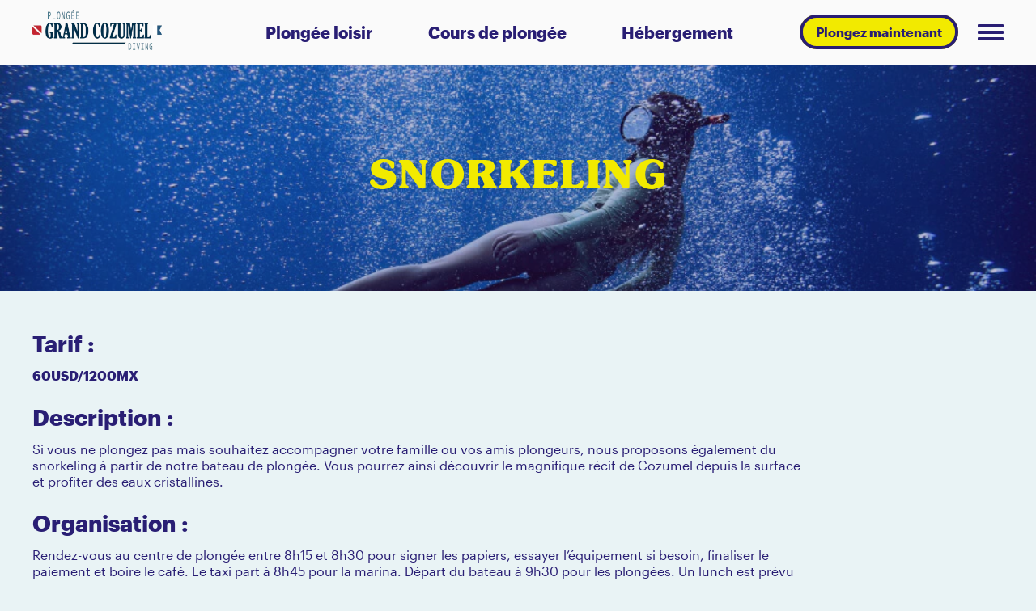

--- FILE ---
content_type: text/html; charset=utf-8
request_url: https://www.grandcozumeldiving.com/diving/snorkeling
body_size: 13731
content:
<!DOCTYPE html><html lang="fr"><head><meta charSet="utf-8"/><meta name="viewport" content="width=device-width"/><title>Plongée Grand Cozumel - Snorkeling</title><meta property="og:title" content="Plongée Grand Cozumel - Snorkeling"/><meta name="twitter:title" content="Plongée Grand Cozumel - Snorkeling"/><meta name="description" content="Si vous ne plongez pas mais souhaitez accompagner votre famille ou vos amis plongeurs, nous proposons également du snorkeling à partir de notre bateau de plongée. Vous pourrez ainsi découvrir le magnifique récif de Cozumel depuis la surface et profiter des eaux cristallines."/><meta property="og:description" content="Si vous ne plongez pas mais souhaitez accompagner votre famille ou vos amis plongeurs, nous proposons également du snorkeling à partir de notre bateau de plongée. Vous pourrez ainsi découvrir le magnifique récif de Cozumel depuis la surface et profiter des eaux cristallines."/><meta name="twitter:description" content="Si vous ne plongez pas mais souhaitez accompagner votre famille ou vos amis plongeurs, nous proposons également du snorkeling à partir de notre bateau de plongée. Vous pourrez ainsi découvrir le magnifique récif de Cozumel depuis la surface et profiter des eaux cristallines."/><meta property="og:image" content="https://www.datocms-assets.com/77801/1685667220-free-dive.jpg?auto=format&amp;fit=max&amp;w=1200"/><meta property="og:image:width" content="1000"/><meta property="og:image:height" content="667"/><meta name="twitter:image" content="https://www.datocms-assets.com/77801/1685667220-free-dive.jpg?auto=format&amp;fit=max&amp;w=1200"/><meta property="og:locale" content="fr"/><meta property="og:type" content="article"/><meta property="og:site_name" content="Plongée Grand Cozumel"/><meta property="article:modified_time" content="2025-04-06T15:58:40Z"/><meta property="article:publisher" content="https://www.facebook.com/PlongeeGrandCozumelDiving"/><meta name="twitter:card" content="summary"/><link sizes="16x16" type="image/png" rel="icon" href="https://www.datocms-assets.com/77801/1685670625-favicon.png?auto=format&amp;h=16&amp;w=16"/><link sizes="32x32" type="image/png" rel="icon" href="https://www.datocms-assets.com/77801/1685670625-favicon.png?auto=format&amp;h=32&amp;w=32"/><link sizes="96x96" type="image/png" rel="icon" href="https://www.datocms-assets.com/77801/1685670625-favicon.png?auto=format&amp;h=96&amp;w=96"/><link sizes="192x192" type="image/png" rel="icon" href="https://www.datocms-assets.com/77801/1685670625-favicon.png?auto=format&amp;h=192&amp;w=192"/><meta name="next-head-count" content="22"/><link rel="preload" href="/_next/static/css/3b1b43e7c7d36db1.css" as="style"/><link rel="stylesheet" href="/_next/static/css/3b1b43e7c7d36db1.css" data-n-g=""/><noscript data-n-css=""></noscript><script defer="" nomodule="" src="/_next/static/chunks/polyfills-c67a75d1b6f99dc8.js"></script><script src="/_next/static/chunks/webpack-6bd843e69b8086f6.js" defer=""></script><script src="/_next/static/chunks/framework-9b5d6ec4444c80fa.js" defer=""></script><script src="/_next/static/chunks/main-e0b0559b5b414874.js" defer=""></script><script src="/_next/static/chunks/pages/_app-a31bee8d138508a8.js" defer=""></script><script src="/_next/static/chunks/999-243a89dfc4ee8fda.js" defer=""></script><script src="/_next/static/chunks/896-437f14565ab72919.js" defer=""></script><script src="/_next/static/chunks/394-d7f96dfc337c4137.js" defer=""></script><script src="/_next/static/chunks/108-1dd1e4dce919f4ee.js" defer=""></script><script src="/_next/static/chunks/pages/diving/%5Bdetail%5D-013c7ab7d7e83e3b.js" defer=""></script><script src="/_next/static/xoVfdScMMNCGy5cTtmZCn/_buildManifest.js" defer=""></script><script src="/_next/static/xoVfdScMMNCGy5cTtmZCn/_ssgManifest.js" defer=""></script></head><body><div id="__next"><div id="globalLoader"><div class="globalLoader-img-ctn"><span style="box-sizing:border-box;display:inline-block;overflow:hidden;width:initial;height:initial;background:none;opacity:1;border:0;margin:0;padding:0;position:relative;max-width:100%"><span style="box-sizing:border-box;display:block;width:initial;height:initial;background:none;opacity:1;border:0;margin:0;padding:0;max-width:100%"><img style="display:block;max-width:100%;width:initial;height:initial;background:none;opacity:1;border:0;margin:0;padding:0" alt="" aria-hidden="true" src="data:image/svg+xml,%3csvg%20xmlns=%27http://www.w3.org/2000/svg%27%20version=%271.1%27%20width=%271000%27%20height=%271000%27/%3e"/></span><img alt="Grand Cozumel Diving logo" src="[data-uri]" decoding="async" data-nimg="intrinsic" style="position:absolute;top:0;left:0;bottom:0;right:0;box-sizing:border-box;padding:0;border:none;margin:auto;display:block;width:0;height:0;min-width:100%;max-width:100%;min-height:100%;max-height:100%;object-fit:cover;object-position:50% 50%"/><noscript><img alt="Grand Cozumel Diving logo" srcSet="/_next/image?url=%2F_next%2Fstatic%2Fmedia%2Flogo-pgc.24f9df04.png&amp;w=1080&amp;q=75 1x, /_next/image?url=%2F_next%2Fstatic%2Fmedia%2Flogo-pgc.24f9df04.png&amp;w=2048&amp;q=75 2x" src="/_next/image?url=%2F_next%2Fstatic%2Fmedia%2Flogo-pgc.24f9df04.png&amp;w=2048&amp;q=75" decoding="async" data-nimg="intrinsic" style="position:absolute;top:0;left:0;bottom:0;right:0;box-sizing:border-box;padding:0;border:none;margin:auto;display:block;width:0;height:0;min-width:100%;max-width:100%;min-height:100%;max-height:100%;object-fit:cover;object-position:50% 50%" loading="lazy"/></noscript></span></div></div><header class="relative"><div class="w-full h-20 hidden"></div><nav class="top-0 z-50 w-full h-20 bg-white sticky "><div class="relative flex items-center justify-between h-full px-5 sm:px-10 py-2"><div class="flex items-center"><a class="relative w-24 md:w-40" href="/"><span style="box-sizing:border-box;display:inline-block;overflow:hidden;width:initial;height:initial;background:none;opacity:1;border:0;margin:0;padding:0;position:relative;max-width:100%"><span style="box-sizing:border-box;display:block;width:initial;height:initial;background:none;opacity:1;border:0;margin:0;padding:0;max-width:100%"><img style="display:block;max-width:100%;width:initial;height:initial;background:none;opacity:1;border:0;margin:0;padding:0" alt="" aria-hidden="true" src="data:image/svg+xml,%3csvg%20xmlns=%27http://www.w3.org/2000/svg%27%20version=%271.1%27%20width=%27600%27%20height=%27188%27/%3e"/></span><img alt="Grand Cozumel Logo" src="[data-uri]" decoding="async" data-nimg="intrinsic" style="position:absolute;top:0;left:0;bottom:0;right:0;box-sizing:border-box;padding:0;border:none;margin:auto;display:block;width:0;height:0;min-width:100%;max-width:100%;min-height:100%;max-height:100%"/><noscript><img alt="Grand Cozumel Logo" srcSet="/_next/image?url=%2F_next%2Fstatic%2Fmedia%2Flogo_nav.e3527c4b.png&amp;w=640&amp;q=75 1x, /_next/image?url=%2F_next%2Fstatic%2Fmedia%2Flogo_nav.e3527c4b.png&amp;w=1200&amp;q=75 2x" src="/_next/image?url=%2F_next%2Fstatic%2Fmedia%2Flogo_nav.e3527c4b.png&amp;w=1200&amp;q=75" decoding="async" data-nimg="intrinsic" style="position:absolute;top:0;left:0;bottom:0;right:0;box-sizing:border-box;padding:0;border:none;margin:auto;display:block;width:0;height:0;min-width:100%;max-width:100%;min-height:100%;max-height:100%" loading="lazy"/></noscript></span></a><div class="ml-28 hidden xl:block"><ul class="flex items-center -ml-9"><li class="pl-9"><a class="group" href="/diving-tours"><span class="
                      text-primary text-xl font-bold
                        px-4 py-2 rounded-full
                        transition-color duration-150 ease-out
                        group-hover:bg-secondary-30 group-hover:ease-in
                        ">Plongée loisir</span></a></li><li class="pl-9"><a class="group" href="/diving-courses"><span class="
                      text-primary text-xl font-bold
                        px-4 py-2 rounded-full
                        transition-color duration-150 ease-out
                        group-hover:bg-secondary-30 group-hover:ease-in
                        ">Cours de plongée</span></a></li><li class="pl-9"><a class="group" href="/accommodation"><span class="
                      text-primary text-xl font-bold
                        px-4 py-2 rounded-full
                        transition-color duration-150 ease-out
                      group-hover:bg-secondary-30 group-hover:ease-in
                        ">Hébergement</span></a></li></ul></div></div><div class="flex items-center -ml-6"><div class="pl-6"><a class="group" href="/contact-us"><span class=" text-primary text-xs md:text-base font-bold px-4 py-2 rounded-full bg-tertiary border-4 border-primary transition-color duration-150 ease-out-quad group-hover:bg-primary group-hover:text-tertiary group-hover:ease-in-quad">Plongez maintenant</span></a></div><div class="pl-6"><button class="flex flex-col"><span class="bg-primary w-8 h-[4px] rounded-[1px]"></span><span class="bg-primary w-8 h-[4px] rounded-[1px] mt-1"></span><span class="bg-primary w-8 h-[4px] rounded-[1px] mt-1"></span></button></div></div></div><div class="fixed top-0 right-0 w-full sm:w-80 h-full lg:h-auto pt-12 pb-6 px-10 lg:px-6 border-4 border-tertiary rounded-lg rounded-tr-none bg-primary transition-opacity duration-100 opacity-0 pointer-events-none z-0 ease-in"><div class="flex flex-col lg:justify-center h-full"><div class="absolute top-2 right-2 px-1 pt-1"><button class="group"><span class="text-primary text-lg sm:text-xs font-bold px-4 sm:px-2 py-1 rounded-full bg-white transition-color duration-100 ease-out group-hover:bg-secondary-50 group-hover:ease-out">Close</span></button></div><div><nav><ul class="flex flex-col -mt4 sm:-mt-2"><li class="pt-4 sm:pt-2"><a class="group" href="/"><span class="text-white text-4xl sm:text-2xl font-bold group-hover:text-tertiary transition-colors duration-100 ease-out">Accueil</span></a></li><li class="pt-4 sm:pt-2"><a class="group" href="/diving-tours"><span class="text-4xl sm:text-2xl font-bold group-hover:text-tertiary transition-colors duration-100 ease-out text-white">Plongée loisir</span></a></li><li class="pt-4 sm:pt-2"><a class="group" href="/diving-courses"><span class="text-4xl sm:text-2xl font-bold group-hover:text-tertiary transition-colors duration-100 ease-out text-white">Cours de plongée</span></a></li><li class="pt-4 sm:pt-2"><a class="group" href="/accommodation"><span class="text-4xl sm:text-2xl font-bold group-hover:text-tertiary transition-colors duration-100 ease-out text-white">Hébergement</span></a></li><li class="pt-4 sm:pt-2"><a class="group" href="/about-us"><span class="text-4xl sm:text-2xl font-bold group-hover:text-tertiary transition-colors duration-100 ease-out text-white">À propos</span></a></li><li class="pt-4 sm:pt-2"><a class="group" href="/anita"><span class="text-4xl sm:text-2xl font-bold group-hover:text-tertiary transition-colors duration-100 ease-out text-white">Nos Bateaux</span></a></li><li class="pt-4 sm:pt-2"><a class="group" href="/contact-us"><span class="text-4xl sm:text-2xl font-bold group-hover:text-tertiary transition-colors duration-100 ease-out text-white">Contact</span></a></li><li class="pt-4 sm:pt-2"><div><ul class="flex items-center -ml-2"><li class="text-tertiary font-medium pl-2">Français</li><li class="text-white text-xs pl-2">●</li><li class="text-white text-lg font-medium pl-2"><a href="/en/diving/snorkeling">English</a></li></ul></div></li></ul></nav><ul class="flex items-center mt-6 -ml-6"><li class="text-white pl-6"><a href="tel:+52 987 564 3826" target="_blank" rel="noreferrer" class="hover:text-tertiary transition-colors duration-100 ease-out"><div class="w-8"><svg xmlns="http://www.w3.org/2000/svg" width="32" height="33" fill="none"><path fill="currentColor" d="m0 32.054 2.298-8.543A15.8 15.8 0 0 1 .64 12.572a15.82 15.82 0 0 1 5.924-9.35 15.868 15.868 0 0 1 20.721 1.34 15.804 15.804 0 0 1 1.61 20.668 15.852 15.852 0 0 1-9.288 6.035c-3.722.83-7.62.293-10.977-1.514L0 32.054Zm9.046-5.5.534.316a12.828 12.828 0 0 0 15.515-1.884A12.77 12.77 0 0 0 27.237 9.53a12.803 12.803 0 0 0-6.184-5.46 12.83 12.83 0 0 0-8.235-.56A12.811 12.811 0 0 0 5.95 8.084a12.775 12.775 0 0 0-2.648 7.805 12.629 12.629 0 0 0 1.873 6.63l.334.55-1.284 4.769 4.821-1.283Z"></path><path fill="currentColor" fill-rule="evenodd" d="M22 18.082a2.644 2.644 0 0 0-1.07-.519 2.646 2.646 0 0 0-1.191.004c-.588.244-.968 1.165-1.348 1.626a.561.561 0 0 1-.724.162 10.245 10.245 0 0 1-5.12-4.38.613.613 0 0 1-.131-.44.613.613 0 0 1 .212-.409 3.54 3.54 0 0 0 .905-1.508 3.282 3.282 0 0 0-.416-1.806 4.226 4.226 0 0 0-1.312-1.978 1.812 1.812 0 0 0-1.017-.138 1.81 1.81 0 0 0-.928.436 3.993 3.993 0 0 0-1.052 1.423 3.986 3.986 0 0 0-.332 1.738c.001.335.044.669.127.993a8.292 8.292 0 0 0 .959 2.213 17.072 17.072 0 0 0 1.004 1.526 15.416 15.416 0 0 0 4.351 4.028 13.117 13.117 0 0 0 2.714 1.292 6.016 6.016 0 0 0 3.157.497 3.795 3.795 0 0 0 1.695-.705 3.786 3.786 0 0 0 1.164-1.418c.156-.339.203-.717.136-1.084-.163-.75-1.167-1.192-1.783-1.553Z" clip-rule="evenodd"></path></svg></div></a></li><li class="text-white pl-6"><a href="https://www.facebook.com/PlongeeGrandCozumelDiving" target="_blank" rel="noreferrer" class="hover:text-tertiary transition-colors duration-100 ease-out"><div class="w-8"><svg xmlns="http://www.w3.org/2000/svg" fill="none" viewBox="0 0 40 40"><g clip-path="url(#facebook_svg__a)"><path fill="currentColor" fill-rule="evenodd" d="M0 20c0 9.9 7.2 18.1 16.7 19.8l.118-.097-.018-.003V25.6h-5V20h5v-4.4c0-5 3.2-7.8 7.8-7.8 1.4 0 3 .2 4.4.4v5.1h-2.6c-2.4 0-3 1.2-3 2.8V20h5.3l-.9 5.6h-4.4v14.1a19.4 19.4 0 0 1-.183.032l.083.068C32.8 38.1 40 29.9 40 20 40 9 31 0 20 0S0 9 0 20Z" clip-rule="evenodd"></path></g><defs><clipPath id="facebook_svg__a"><path fill="currentColor" d="M0 0h40v40H0z"></path></clipPath></defs></svg></div></a></li><li class="text-white pl-6"><a href="https://www.instagram.com/plongeegrandcozumeldiving/" target="_blank" rel="noreferrer" class="hover:text-tertiary transition-colors duration-100 ease-out"><div class="w-8"><svg xmlns="http://www.w3.org/2000/svg" width="32" height="33" fill="none"><path fill="currentColor" d="M10.668 16.005a5.334 5.334 0 1 1 10.667 0 5.334 5.334 0 1 1-10.667 0Zm-2.883 0a8.217 8.217 0 1 0 16.432 0 8.217 8.217 0 1 0-16.433 0Zm14.837-8.544a1.921 1.921 0 0 0 .323 1.067c.211.316.51.562.861.708A1.92 1.92 0 0 0 25.9 8.82a1.922 1.922 0 0 0 .526-.983 1.922 1.922 0 0 0-.109-1.11 1.92 1.92 0 0 0-.707-.862 1.92 1.92 0 0 0-1.066-.324h-.001a1.92 1.92 0 0 0-1.357.563 1.922 1.922 0 0 0-.563 1.357ZM9.536 29.033c-1.56-.07-2.408-.33-2.971-.55a4.973 4.973 0 0 1-1.84-1.198 4.939 4.939 0 0 1-1.197-1.84c-.22-.563-.48-1.411-.55-2.972-.078-1.687-.094-2.193-.094-6.468s.017-4.78.093-6.468c.071-1.56.333-2.407.55-2.972.292-.747.638-1.28 1.198-1.84a4.931 4.931 0 0 1 1.84-1.198c.563-.22 1.411-.48 2.971-.55 1.687-.078 2.194-.094 6.465-.094 4.27 0 4.778.017 6.466.093 1.56.071 2.406.333 2.971.55.747.29 1.28.638 1.84 1.198s.907 1.094 1.197 1.841c.22.563.48 1.412.55 2.972.078 1.689.094 2.194.094 6.468s-.016 4.78-.093 6.468c-.071 1.56-.332 2.409-.55 2.973a4.96 4.96 0 0 1-1.197 1.84c-.56.559-1.094.906-1.84 1.197-.564.22-1.412.48-2.972.55-1.687.078-2.193.093-6.466.093s-4.779-.015-6.465-.093ZM9.404.097C7.7.175 6.537.445 5.52.84a7.848 7.848 0 0 0-2.834 1.846A7.82 7.82 0 0 0 .84 5.522C.445 6.539.174 7.702.097 9.407.018 11.113 0 11.659 0 16.005c0 4.347.018 4.892.097 6.599.077 1.704.348 2.867.743 3.885a7.824 7.824 0 0 0 1.846 2.835A7.868 7.868 0 0 0 5.52 31.17c1.019.396 2.18.666 3.884.744 1.707.077 2.251.096 6.597.096 4.345 0 4.89-.017 6.596-.096 1.704-.078 2.867-.348 3.884-.744a7.87 7.87 0 0 0 2.835-1.846 7.841 7.841 0 0 0 1.845-2.835c.396-1.018.667-2.181.743-3.885.078-1.708.096-2.252.096-6.599 0-4.346-.018-4.892-.096-6.598-.077-1.704-.347-2.869-.743-3.885a7.871 7.871 0 0 0-1.845-2.836A7.829 7.829 0 0 0 26.482.84C25.464.445 24.301.173 22.6.097 20.893.019 20.347 0 16.002 0c-4.345 0-4.891.018-6.598.097Z"></path><path fill="currentColor" d="M10.668 16.005a5.334 5.334 0 1 1 10.667 0 5.334 5.334 0 1 1-10.667 0Zm-2.883 0a8.217 8.217 0 1 0 16.432 0 8.217 8.217 0 1 0-16.433 0Zm14.837-8.544a1.921 1.921 0 0 0 .323 1.067c.211.316.51.562.861.708A1.92 1.92 0 0 0 25.9 8.82a1.922 1.922 0 0 0 .526-.983 1.922 1.922 0 0 0-.109-1.11 1.92 1.92 0 0 0-.707-.862 1.92 1.92 0 0 0-1.066-.324h-.001a1.92 1.92 0 0 0-1.357.563 1.922 1.922 0 0 0-.563 1.357ZM9.536 29.033c-1.56-.07-2.408-.33-2.971-.55a4.973 4.973 0 0 1-1.84-1.198 4.939 4.939 0 0 1-1.197-1.84c-.22-.563-.48-1.411-.55-2.972-.078-1.687-.094-2.193-.094-6.468s.017-4.78.093-6.468c.071-1.56.333-2.407.55-2.972.292-.747.638-1.28 1.198-1.84a4.931 4.931 0 0 1 1.84-1.198c.563-.22 1.411-.48 2.971-.55 1.687-.078 2.194-.094 6.465-.094 4.27 0 4.778.017 6.466.093 1.56.071 2.406.333 2.971.55.747.29 1.28.638 1.84 1.198s.907 1.094 1.197 1.841c.22.563.48 1.412.55 2.972.078 1.689.094 2.194.094 6.468s-.016 4.78-.093 6.468c-.071 1.56-.332 2.409-.55 2.973a4.96 4.96 0 0 1-1.197 1.84c-.56.559-1.094.906-1.84 1.197-.564.22-1.412.48-2.972.55-1.687.078-2.193.093-6.466.093s-4.779-.015-6.465-.093ZM9.404.097C7.7.175 6.537.445 5.52.84a7.848 7.848 0 0 0-2.834 1.846A7.82 7.82 0 0 0 .84 5.522C.445 6.539.174 7.702.097 9.407.018 11.113 0 11.659 0 16.005c0 4.347.018 4.892.097 6.599.077 1.704.348 2.867.743 3.885a7.824 7.824 0 0 0 1.846 2.835A7.868 7.868 0 0 0 5.52 31.17c1.019.396 2.18.666 3.884.744 1.707.077 2.251.096 6.597.096 4.345 0 4.89-.017 6.596-.096 1.704-.078 2.867-.348 3.884-.744a7.87 7.87 0 0 0 2.835-1.846 7.841 7.841 0 0 0 1.845-2.835c.396-1.018.667-2.181.743-3.885.078-1.708.096-2.252.096-6.599 0-4.346-.018-4.892-.096-6.598-.077-1.704-.347-2.869-.743-3.885a7.871 7.871 0 0 0-1.845-2.836A7.829 7.829 0 0 0 26.482.84C25.464.445 24.301.173 22.6.097 20.893.019 20.347 0 16.002 0c-4.345 0-4.891.018-6.598.097Z"></path></svg></div></a></li></ul></div><div class="py-2 mt-4 lg:mt-2"><div class=""><a href="tel:+52 987 564 3826"><span class="text-tertiary text-3xl sm:text-2xl font-medium">+52 987 564 3826</span></a></div></div></div></div></nav><button class="fixed inset-0 z-30 opacity-0 pointer-events-none ease-in"><div class="backdrop-blur-[2px] w-full h-full no-scr"></div></button><div class="relative w-full h-96 md:h-[calc(50vh-80px)]"><div class="absolute inset-0"><div style="overflow:hidden;position:absolute;left:0;top:0;width:100%;height:100%"><img role="presentation" aria-hidden="true" alt="" src="[data-uri]" style="opacity:1;transition:opacity 500ms;object-fit:cover;object-position:50% 32%;position:absolute;left:0;top:0;width:100%"/><noscript><picture><source srcSet="https://www.datocms-assets.com/77801/1685667220-free-dive.jpg?dpr=0.25&amp;fm=webp 250w,https://www.datocms-assets.com/77801/1685667220-free-dive.jpg?dpr=0.5&amp;fm=webp 500w,https://www.datocms-assets.com/77801/1685667220-free-dive.jpg?dpr=0.75&amp;fm=webp 750w,https://www.datocms-assets.com/77801/1685667220-free-dive.jpg?fm=webp 1000w" sizes="(max-width: 1000px) 100vw, 1000px" type="image/webp"/><source srcSet="https://www.datocms-assets.com/77801/1685667220-free-dive.jpg?dpr=0.25 250w,https://www.datocms-assets.com/77801/1685667220-free-dive.jpg?dpr=0.5 500w,https://www.datocms-assets.com/77801/1685667220-free-dive.jpg?dpr=0.75 750w,https://www.datocms-assets.com/77801/1685667220-free-dive.jpg 1000w" sizes="(max-width: 1000px) 100vw, 1000px"/><img src="https://www.datocms-assets.com/77801/1685667220-free-dive.jpg" alt="" style="position:absolute;left:0;top:0;width:100%;height:100%" loading="lazy"/></picture></noscript></div><div class="absolute inset-0 bg-primary opacity-30 z-10"></div></div><div class="absolute inset-0 z-20"><div class="flex justify-center items-center h-full px-5 lg:px-24"><div class="markdown"><h1 class="text-7xl tracking-wider font-souvenir text-tertiary uppercase">Snorkeling</h1></div></div></div></div></header><div class="mt-12 px-10 max-w-screen-xl mx-auto"><div class="text-primary markdown w-full md:w-4/5"><div class="mt-4"><h3>Tarif : </h3><p><strong>60USD/1200MX</strong></p><h3>Description :</h3><p>Si vous ne plongez pas mais souhaitez accompagner votre famille ou vos amis plongeurs, nous proposons également du snorkeling à partir de notre bateau de plongée. Vous pourrez ainsi découvrir le magnifique récif de Cozumel depuis la surface et profiter des eaux cristallines.</p><h3>Organisation :</h3><p>Rendez-vous au centre de plongée entre 8h15 et 8h30 pour signer les papiers, essayer l’équipement si besoin, finaliser le paiement et boire le café. Le taxi part à 8h45 pour la marina. Départ du bateau à 9h30 pour les plongées. Un lunch est prévu sur le bateau durant un intervalle de surface d’environ 1h. Retour au centre de plongée vers 15h environ.</p><h3>Inclus </h3><ul><li><p>2 plongées depuis le bateau dans la réserve marine de Cozumel sur 2 sites différents</p></li><li><p>Equipement complet Cressi</p></li><li><p>Guide certifié dès 4 personnes*</p></li><li><p>Lunch et boissons sur le bateau</p></li><li><p>Frais d’entrée du parc marin</p></li><li><p>Taxi aller/retour à la marina Fonatur</p></li></ul><hr/><p><strong>* Si vous êtes moins de 4 vous pouvez louer un guide privé pour 60 USD supplémentaires</strong></p></div></div></div><div class="mt-32"><div><section class="px-5 lg:px-10 max-w-content-max mx-auto "><div class="text-center markdown"><h2 class="text-primary font-souvenir uppercase font-bold tracking-wide">Tous nos tours</h2></div><div class="flex items-center flex-wrap -mt-6 -ml-6 pt-6 lg:py-12 viewport-transition-translate-opacity"><div class="w-full md:w-1/5 pt-6 pl-6 group"><a class="group" href="/diving/boat-dives"><div class="relative w-full overflow-hidden rounded-2xl aspect-video lg:aspect-square"><div class="absolute inset-0 scale-105 transition-transform duration-150 ease-out-quad group-hover:ease-in-quad group-hover:scale-100"><div style="overflow:hidden;position:absolute;left:0;top:0;width:100%;height:100%"><img role="presentation" aria-hidden="true" alt="" src="[data-uri]" style="opacity:1;transition:opacity 500ms;object-fit:cover;object-position:50% 50%;position:absolute;left:0;top:0;width:100%"/><noscript><picture><source srcSet="https://www.datocms-assets.com/77801/1685666181-boat-dive.jpg?dpr=0.25&amp;fm=webp 350w,https://www.datocms-assets.com/77801/1685666181-boat-dive.jpg?dpr=0.5&amp;fm=webp 700w,https://www.datocms-assets.com/77801/1685666181-boat-dive.jpg?dpr=0.75&amp;fm=webp 1050w,https://www.datocms-assets.com/77801/1685666181-boat-dive.jpg?fm=webp 1400w" sizes="(max-width: 1400px) 100vw, 1400px" type="image/webp"/><source srcSet="https://www.datocms-assets.com/77801/1685666181-boat-dive.jpg?dpr=0.25 350w,https://www.datocms-assets.com/77801/1685666181-boat-dive.jpg?dpr=0.5 700w,https://www.datocms-assets.com/77801/1685666181-boat-dive.jpg?dpr=0.75 1050w,https://www.datocms-assets.com/77801/1685666181-boat-dive.jpg 1400w" sizes="(max-width: 1400px) 100vw, 1400px"/><img src="https://www.datocms-assets.com/77801/1685666181-boat-dive.jpg" alt="" style="position:absolute;left:0;top:0;width:100%;height:100%" loading="lazy"/></picture></noscript></div></div><div class="absolute inset-0 bg-primary opacity-40 overflow-hidden rounded-2xl"></div><div class="absolute inset-0 flex items-center justify-center text-center p-4 z-10"><span class="text-tertiary font-bold tracking-wider text-2xl lg:text-xl">Plongées depuis le bateau</span></div></div></a></div><div class="w-full md:w-1/5 pt-6 pl-6 group"><a class="group" href="/diving/plongee-du-rivage"><div class="relative w-full overflow-hidden rounded-2xl aspect-video lg:aspect-square"><div class="absolute inset-0 scale-105 transition-transform duration-150 ease-out-quad group-hover:ease-in-quad group-hover:scale-100"><div style="overflow:hidden;position:absolute;left:0;top:0;width:100%;height:100%"><img role="presentation" aria-hidden="true" alt="" src="[data-uri]" style="opacity:1;transition:opacity 500ms;object-fit:cover;object-position:50% 50%;position:absolute;left:0;top:0;width:100%"/><noscript><picture><source srcSet="https://www.datocms-assets.com/77801/1685666383-shore-dive.jpg?dpr=0.25&amp;fm=webp 350w,https://www.datocms-assets.com/77801/1685666383-shore-dive.jpg?dpr=0.5&amp;fm=webp 700w,https://www.datocms-assets.com/77801/1685666383-shore-dive.jpg?dpr=0.75&amp;fm=webp 1050w,https://www.datocms-assets.com/77801/1685666383-shore-dive.jpg?fm=webp 1400w" sizes="(max-width: 1400px) 100vw, 1400px" type="image/webp"/><source srcSet="https://www.datocms-assets.com/77801/1685666383-shore-dive.jpg?dpr=0.25 350w,https://www.datocms-assets.com/77801/1685666383-shore-dive.jpg?dpr=0.5 700w,https://www.datocms-assets.com/77801/1685666383-shore-dive.jpg?dpr=0.75 1050w,https://www.datocms-assets.com/77801/1685666383-shore-dive.jpg 1400w" sizes="(max-width: 1400px) 100vw, 1400px"/><img src="https://www.datocms-assets.com/77801/1685666383-shore-dive.jpg" alt="" style="position:absolute;left:0;top:0;width:100%;height:100%" loading="lazy"/></picture></noscript></div></div><div class="absolute inset-0 bg-primary opacity-40 overflow-hidden rounded-2xl"></div><div class="absolute inset-0 flex items-center justify-center text-center p-4 z-10"><span class="text-tertiary font-bold tracking-wider text-2xl lg:text-xl">Plongées depuis la plage</span></div></div></a></div><div class="w-full md:w-1/5 pt-6 pl-6 group"><a class="group" href="/diving/twilight-and-night-dive"><div class="relative w-full overflow-hidden rounded-2xl aspect-video lg:aspect-square"><div class="absolute inset-0 scale-105 transition-transform duration-150 ease-out-quad group-hover:ease-in-quad group-hover:scale-100"><div style="overflow:hidden;position:absolute;left:0;top:0;width:100%;height:100%"><img role="presentation" aria-hidden="true" alt="" src="[data-uri]" style="opacity:1;transition:opacity 500ms;object-fit:cover;object-position:50% 50%;position:absolute;left:0;top:0;width:100%"/><noscript><picture><source srcSet="https://www.datocms-assets.com/77801/1685666885-twilight-dive.jpg?dpr=0.25&amp;fm=webp 350w,https://www.datocms-assets.com/77801/1685666885-twilight-dive.jpg?dpr=0.5&amp;fm=webp 700w,https://www.datocms-assets.com/77801/1685666885-twilight-dive.jpg?dpr=0.75&amp;fm=webp 1050w,https://www.datocms-assets.com/77801/1685666885-twilight-dive.jpg?fm=webp 1400w" sizes="(max-width: 1400px) 100vw, 1400px" type="image/webp"/><source srcSet="https://www.datocms-assets.com/77801/1685666885-twilight-dive.jpg?dpr=0.25 350w,https://www.datocms-assets.com/77801/1685666885-twilight-dive.jpg?dpr=0.5 700w,https://www.datocms-assets.com/77801/1685666885-twilight-dive.jpg?dpr=0.75 1050w,https://www.datocms-assets.com/77801/1685666885-twilight-dive.jpg 1400w" sizes="(max-width: 1400px) 100vw, 1400px"/><img src="https://www.datocms-assets.com/77801/1685666885-twilight-dive.jpg" alt="" style="position:absolute;left:0;top:0;width:100%;height:100%" loading="lazy"/></picture></noscript></div></div><div class="absolute inset-0 bg-primary opacity-40 overflow-hidden rounded-2xl"></div><div class="absolute inset-0 flex items-center justify-center text-center p-4 z-10"><span class="text-tertiary font-bold tracking-wider text-2xl lg:text-xl">Plongées crépuscule / nuit depuis le bateau</span></div></div></a></div><div class="w-full md:w-1/5 pt-6 pl-6 group"><a class="group" href="/diving/tours-de-snorkeling-bateau-rapide"><div class="relative w-full overflow-hidden rounded-2xl aspect-video lg:aspect-square"><div class="absolute inset-0 scale-105 transition-transform duration-150 ease-out-quad group-hover:ease-in-quad group-hover:scale-100"><div style="overflow:hidden;position:absolute;left:0;top:0;width:100%;height:100%"><img role="presentation" aria-hidden="true" alt="" src="[data-uri]" style="opacity:1;transition:opacity 500ms;object-fit:cover;object-position:50% 50%;position:absolute;left:0;top:0;width:100%"/><noscript><picture><source srcSet="https://www.datocms-assets.com/77801/1702907053-photo-2023-12-15-10-33-37-4.jpg?dpr=0.25&amp;fm=webp 256w,https://www.datocms-assets.com/77801/1702907053-photo-2023-12-15-10-33-37-4.jpg?dpr=0.5&amp;fm=webp 512w,https://www.datocms-assets.com/77801/1702907053-photo-2023-12-15-10-33-37-4.jpg?dpr=0.75&amp;fm=webp 768w,https://www.datocms-assets.com/77801/1702907053-photo-2023-12-15-10-33-37-4.jpg?fm=webp 1024w" sizes="(max-width: 1024px) 100vw, 1024px" type="image/webp"/><source srcSet="https://www.datocms-assets.com/77801/1702907053-photo-2023-12-15-10-33-37-4.jpg?dpr=0.25 256w,https://www.datocms-assets.com/77801/1702907053-photo-2023-12-15-10-33-37-4.jpg?dpr=0.5 512w,https://www.datocms-assets.com/77801/1702907053-photo-2023-12-15-10-33-37-4.jpg?dpr=0.75 768w,https://www.datocms-assets.com/77801/1702907053-photo-2023-12-15-10-33-37-4.jpg 1024w" sizes="(max-width: 1024px) 100vw, 1024px"/><img src="https://www.datocms-assets.com/77801/1702907053-photo-2023-12-15-10-33-37-4.jpg" alt="" style="position:absolute;left:0;top:0;width:100%;height:100%" loading="lazy"/></picture></noscript></div></div><div class="absolute inset-0 bg-primary opacity-40 overflow-hidden rounded-2xl"></div><div class="absolute inset-0 flex items-center justify-center text-center p-4 z-10"><span class="text-tertiary font-bold tracking-wider text-2xl lg:text-xl">Tours de Snorkeling - Bateau rapide</span></div></div></a></div><div class="w-full md:w-1/5 pt-6 pl-6 group"><a class="group" href="/diving/snorkeling-tours-catamaran"><div class="relative w-full overflow-hidden rounded-2xl aspect-video lg:aspect-square"><div class="absolute inset-0 scale-105 transition-transform duration-150 ease-out-quad group-hover:ease-in-quad group-hover:scale-100"><div style="overflow:hidden;position:absolute;left:0;top:0;width:100%;height:100%"><img role="presentation" aria-hidden="true" alt="" src="[data-uri]" style="opacity:1;transition:opacity 500ms;object-fit:cover;object-position:50% 50%;position:absolute;left:0;top:0;width:100%"/><noscript><picture><source srcSet="https://www.datocms-assets.com/77801/1702990911-photo-2023-12-18-20-40-48.jpg?dpr=0.25&amp;fm=webp 256w,https://www.datocms-assets.com/77801/1702990911-photo-2023-12-18-20-40-48.jpg?dpr=0.5&amp;fm=webp 512w,https://www.datocms-assets.com/77801/1702990911-photo-2023-12-18-20-40-48.jpg?dpr=0.75&amp;fm=webp 768w,https://www.datocms-assets.com/77801/1702990911-photo-2023-12-18-20-40-48.jpg?fm=webp 1024w" sizes="(max-width: 1024px) 100vw, 1024px" type="image/webp"/><source srcSet="https://www.datocms-assets.com/77801/1702990911-photo-2023-12-18-20-40-48.jpg?dpr=0.25 256w,https://www.datocms-assets.com/77801/1702990911-photo-2023-12-18-20-40-48.jpg?dpr=0.5 512w,https://www.datocms-assets.com/77801/1702990911-photo-2023-12-18-20-40-48.jpg?dpr=0.75 768w,https://www.datocms-assets.com/77801/1702990911-photo-2023-12-18-20-40-48.jpg 1024w" sizes="(max-width: 1024px) 100vw, 1024px"/><img src="https://www.datocms-assets.com/77801/1702990911-photo-2023-12-18-20-40-48.jpg" alt="" style="position:absolute;left:0;top:0;width:100%;height:100%" loading="lazy"/></picture></noscript></div></div><div class="absolute inset-0 bg-primary opacity-40 overflow-hidden rounded-2xl"></div><div class="absolute inset-0 flex items-center justify-center text-center p-4 z-10"><span class="text-tertiary font-bold tracking-wider text-2xl lg:text-xl">Tours de Snorkeling - Catamaran</span></div></div></a></div><div class="w-full md:w-1/5 pt-6 pl-6 group"><a class="group" href="/diving/snorkeling-tours-transparent-boat"><div class="relative w-full overflow-hidden rounded-2xl aspect-video lg:aspect-square"><div class="absolute inset-0 scale-105 transition-transform duration-150 ease-out-quad group-hover:ease-in-quad group-hover:scale-100"><div style="overflow:hidden;position:absolute;left:0;top:0;width:100%;height:100%"><img role="presentation" aria-hidden="true" alt="" src="[data-uri]" style="opacity:1;transition:opacity 500ms;object-fit:cover;object-position:50% 50%;position:absolute;left:0;top:0;width:100%"/><noscript><picture><source srcSet="https://www.datocms-assets.com/77801/1702907219-photo-2023-12-15-10-32-18.jpg?dpr=0.25&amp;fm=webp 270w,https://www.datocms-assets.com/77801/1702907219-photo-2023-12-15-10-32-18.jpg?dpr=0.5&amp;fm=webp 540w,https://www.datocms-assets.com/77801/1702907219-photo-2023-12-15-10-32-18.jpg?dpr=0.75&amp;fm=webp 810w,https://www.datocms-assets.com/77801/1702907219-photo-2023-12-15-10-32-18.jpg?fm=webp 1080w" sizes="(max-width: 1080px) 100vw, 1080px" type="image/webp"/><source srcSet="https://www.datocms-assets.com/77801/1702907219-photo-2023-12-15-10-32-18.jpg?dpr=0.25 270w,https://www.datocms-assets.com/77801/1702907219-photo-2023-12-15-10-32-18.jpg?dpr=0.5 540w,https://www.datocms-assets.com/77801/1702907219-photo-2023-12-15-10-32-18.jpg?dpr=0.75 810w,https://www.datocms-assets.com/77801/1702907219-photo-2023-12-15-10-32-18.jpg 1080w" sizes="(max-width: 1080px) 100vw, 1080px"/><img src="https://www.datocms-assets.com/77801/1702907219-photo-2023-12-15-10-32-18.jpg" alt="" style="position:absolute;left:0;top:0;width:100%;height:100%" loading="lazy"/></picture></noscript></div></div><div class="absolute inset-0 bg-primary opacity-40 overflow-hidden rounded-2xl"></div><div class="absolute inset-0 flex items-center justify-center text-center p-4 z-10"><span class="text-tertiary font-bold tracking-wider text-2xl lg:text-xl">Tours de Snorkeling - Bateau transparent</span></div></div></a></div></div></section></div></div><footer class="relative "><div class="bg-primary px-5 lg:px-10 pt-12 pb-4"><div class="max-w-content mx-auto"><div class="markdown"><h2 class="font-souvenir text-white uppercase tracking-wider">Plongée Grand Cozumel</h2><p class="text-white lg:w-4/5">Nous sommes situés en plein centre-ville de Cozumel, à la rue Adolfo Rosado Salas. Vous pouvez facilement nous rejoindre en seulement 3 minutes à pied depuis le quai des ferries. Notre équipe est disponible tous les jours de 8h à 20h pour répondre à toutes vos questions. Nous proposons un espace de stockage pour votre équipement, 3 réservoirs de rinçage pour votre matériel, la location d&#x27;équipement de plongée et de snorkeling, de l&#x27;eau potable et une connexion WiFi gratuite pour vous assurer une excellente expérience avec nous.</p></div><div class="lg:mt-16 py-12 viewport-transition-translate-opacity"><div class="flex flex-col lg:flex-row justify-between"><div class="flex flex-col gap-6 lg:flex-row lg:w-2/3"><div class="flex flex-col lg:w-1/2"><div class="text-white text-xl"><p>Calle Dr Adolfo Rosado Salas 85</p><p>Centro, 77600 San Miguel de Cozumel</p><p>Quintana Roo, Mexico</p></div><div class="text-white text-xl"><a href="mailto:plongeegrandcozumel@gmail.com" class="underline italic hover:no-underline hover:text-tertiary">plongeegrandcozumel@gmail.com</a></div><div class="text-2xl mt-2"><a href="tel:+52 987 564 3826" class="text-tertiary font-medium hover:underline">+52 987 564 3826</a></div></div><div class="lg:w-1/2"><div class="flex"><div class="w-1/2"><ul class="-mt-2 -ml-2"><li class="pt-2 pl-2"><a class="text-xl text-white hover:underline" href="/diving-tours">Plongée loisir</a></li><li class="pt-2 pl-2"><a class="text-xl text-white hover:underline" href="/diving-courses">Cours de plongée</a></li><li class="pt-2 pl-2"><a class="text-xl text-white hover:underline" href="/anita">Nos bateaux</a></li></ul></div><div class="w-1/2"><ul class="-mt-2 -ml-2"><li class="pt-2 pl-2"><a class="text-xl text-white hover:underline" href="/about-us">À propos</a></li><li class="pt-2 pl-2"><a class="text-xl text-white hover:underline" href="/policies">Politiques</a></li><li class="pt-2 pl-2"><a class="text-xl text-white hover:underline" href="/contact-us">Nous joindre</a></li></ul></div></div></div></div><div class="lg:w-1/3 mt-6 lg:mt-0"><div class="flex flex-col lg:items-end justify-end"><div><ul class="flex items-center -ml-2"><li class="text-tertiary font-medium pl-2">Français</li><li class="text-white text-xs pl-2">●</li><li class="text-white text-lg font-medium pl-2"><a href="/en/diving/snorkeling">English</a></li></ul></div><div class="mt-4"><ul class="flex items-center -ml-6"><li class="text-white pl-6"><a href="tel:+52 987 564 3826" target="_blank" rel="noreferrer" class="hover:text-tertiary transition-colors duration-100 ease-out"><div class="w-8"><svg xmlns="http://www.w3.org/2000/svg" width="32" height="33" fill="none"><path fill="currentColor" d="m0 32.054 2.298-8.543A15.8 15.8 0 0 1 .64 12.572a15.82 15.82 0 0 1 5.924-9.35 15.868 15.868 0 0 1 20.721 1.34 15.804 15.804 0 0 1 1.61 20.668 15.852 15.852 0 0 1-9.288 6.035c-3.722.83-7.62.293-10.977-1.514L0 32.054Zm9.046-5.5.534.316a12.828 12.828 0 0 0 15.515-1.884A12.77 12.77 0 0 0 27.237 9.53a12.803 12.803 0 0 0-6.184-5.46 12.83 12.83 0 0 0-8.235-.56A12.811 12.811 0 0 0 5.95 8.084a12.775 12.775 0 0 0-2.648 7.805 12.629 12.629 0 0 0 1.873 6.63l.334.55-1.284 4.769 4.821-1.283Z"></path><path fill="currentColor" fill-rule="evenodd" d="M22 18.082a2.644 2.644 0 0 0-1.07-.519 2.646 2.646 0 0 0-1.191.004c-.588.244-.968 1.165-1.348 1.626a.561.561 0 0 1-.724.162 10.245 10.245 0 0 1-5.12-4.38.613.613 0 0 1-.131-.44.613.613 0 0 1 .212-.409 3.54 3.54 0 0 0 .905-1.508 3.282 3.282 0 0 0-.416-1.806 4.226 4.226 0 0 0-1.312-1.978 1.812 1.812 0 0 0-1.017-.138 1.81 1.81 0 0 0-.928.436 3.993 3.993 0 0 0-1.052 1.423 3.986 3.986 0 0 0-.332 1.738c.001.335.044.669.127.993a8.292 8.292 0 0 0 .959 2.213 17.072 17.072 0 0 0 1.004 1.526 15.416 15.416 0 0 0 4.351 4.028 13.117 13.117 0 0 0 2.714 1.292 6.016 6.016 0 0 0 3.157.497 3.795 3.795 0 0 0 1.695-.705 3.786 3.786 0 0 0 1.164-1.418c.156-.339.203-.717.136-1.084-.163-.75-1.167-1.192-1.783-1.553Z" clip-rule="evenodd"></path></svg></div></a></li><li class="text-white pl-6"><a href="https://www.facebook.com/PlongeeGrandCozumelDiving" target="_blank" rel="noreferrer" class="hover:text-tertiary transition-colors duration-100 ease-out"><div class="w-8"><svg xmlns="http://www.w3.org/2000/svg" fill="none" viewBox="0 0 40 40"><g clip-path="url(#facebook_svg__a)"><path fill="currentColor" fill-rule="evenodd" d="M0 20c0 9.9 7.2 18.1 16.7 19.8l.118-.097-.018-.003V25.6h-5V20h5v-4.4c0-5 3.2-7.8 7.8-7.8 1.4 0 3 .2 4.4.4v5.1h-2.6c-2.4 0-3 1.2-3 2.8V20h5.3l-.9 5.6h-4.4v14.1a19.4 19.4 0 0 1-.183.032l.083.068C32.8 38.1 40 29.9 40 20 40 9 31 0 20 0S0 9 0 20Z" clip-rule="evenodd"></path></g><defs><clipPath id="facebook_svg__a"><path fill="currentColor" d="M0 0h40v40H0z"></path></clipPath></defs></svg></div></a></li><li class="text-white pl-6"><a href="https://www.instagram.com/plongeegrandcozumeldiving/" target="_blank" rel="noreferrer" class="hover:text-tertiary transition-colors duration-100 ease-out"><div class="w-8"><svg xmlns="http://www.w3.org/2000/svg" width="32" height="33" fill="none"><path fill="currentColor" d="M10.668 16.005a5.334 5.334 0 1 1 10.667 0 5.334 5.334 0 1 1-10.667 0Zm-2.883 0a8.217 8.217 0 1 0 16.432 0 8.217 8.217 0 1 0-16.433 0Zm14.837-8.544a1.921 1.921 0 0 0 .323 1.067c.211.316.51.562.861.708A1.92 1.92 0 0 0 25.9 8.82a1.922 1.922 0 0 0 .526-.983 1.922 1.922 0 0 0-.109-1.11 1.92 1.92 0 0 0-.707-.862 1.92 1.92 0 0 0-1.066-.324h-.001a1.92 1.92 0 0 0-1.357.563 1.922 1.922 0 0 0-.563 1.357ZM9.536 29.033c-1.56-.07-2.408-.33-2.971-.55a4.973 4.973 0 0 1-1.84-1.198 4.939 4.939 0 0 1-1.197-1.84c-.22-.563-.48-1.411-.55-2.972-.078-1.687-.094-2.193-.094-6.468s.017-4.78.093-6.468c.071-1.56.333-2.407.55-2.972.292-.747.638-1.28 1.198-1.84a4.931 4.931 0 0 1 1.84-1.198c.563-.22 1.411-.48 2.971-.55 1.687-.078 2.194-.094 6.465-.094 4.27 0 4.778.017 6.466.093 1.56.071 2.406.333 2.971.55.747.29 1.28.638 1.84 1.198s.907 1.094 1.197 1.841c.22.563.48 1.412.55 2.972.078 1.689.094 2.194.094 6.468s-.016 4.78-.093 6.468c-.071 1.56-.332 2.409-.55 2.973a4.96 4.96 0 0 1-1.197 1.84c-.56.559-1.094.906-1.84 1.197-.564.22-1.412.48-2.972.55-1.687.078-2.193.093-6.466.093s-4.779-.015-6.465-.093ZM9.404.097C7.7.175 6.537.445 5.52.84a7.848 7.848 0 0 0-2.834 1.846A7.82 7.82 0 0 0 .84 5.522C.445 6.539.174 7.702.097 9.407.018 11.113 0 11.659 0 16.005c0 4.347.018 4.892.097 6.599.077 1.704.348 2.867.743 3.885a7.824 7.824 0 0 0 1.846 2.835A7.868 7.868 0 0 0 5.52 31.17c1.019.396 2.18.666 3.884.744 1.707.077 2.251.096 6.597.096 4.345 0 4.89-.017 6.596-.096 1.704-.078 2.867-.348 3.884-.744a7.87 7.87 0 0 0 2.835-1.846 7.841 7.841 0 0 0 1.845-2.835c.396-1.018.667-2.181.743-3.885.078-1.708.096-2.252.096-6.599 0-4.346-.018-4.892-.096-6.598-.077-1.704-.347-2.869-.743-3.885a7.871 7.871 0 0 0-1.845-2.836A7.829 7.829 0 0 0 26.482.84C25.464.445 24.301.173 22.6.097 20.893.019 20.347 0 16.002 0c-4.345 0-4.891.018-6.598.097Z"></path><path fill="currentColor" d="M10.668 16.005a5.334 5.334 0 1 1 10.667 0 5.334 5.334 0 1 1-10.667 0Zm-2.883 0a8.217 8.217 0 1 0 16.432 0 8.217 8.217 0 1 0-16.433 0Zm14.837-8.544a1.921 1.921 0 0 0 .323 1.067c.211.316.51.562.861.708A1.92 1.92 0 0 0 25.9 8.82a1.922 1.922 0 0 0 .526-.983 1.922 1.922 0 0 0-.109-1.11 1.92 1.92 0 0 0-.707-.862 1.92 1.92 0 0 0-1.066-.324h-.001a1.92 1.92 0 0 0-1.357.563 1.922 1.922 0 0 0-.563 1.357ZM9.536 29.033c-1.56-.07-2.408-.33-2.971-.55a4.973 4.973 0 0 1-1.84-1.198 4.939 4.939 0 0 1-1.197-1.84c-.22-.563-.48-1.411-.55-2.972-.078-1.687-.094-2.193-.094-6.468s.017-4.78.093-6.468c.071-1.56.333-2.407.55-2.972.292-.747.638-1.28 1.198-1.84a4.931 4.931 0 0 1 1.84-1.198c.563-.22 1.411-.48 2.971-.55 1.687-.078 2.194-.094 6.465-.094 4.27 0 4.778.017 6.466.093 1.56.071 2.406.333 2.971.55.747.29 1.28.638 1.84 1.198s.907 1.094 1.197 1.841c.22.563.48 1.412.55 2.972.078 1.689.094 2.194.094 6.468s-.016 4.78-.093 6.468c-.071 1.56-.332 2.409-.55 2.973a4.96 4.96 0 0 1-1.197 1.84c-.56.559-1.094.906-1.84 1.197-.564.22-1.412.48-2.972.55-1.687.078-2.193.093-6.466.093s-4.779-.015-6.465-.093ZM9.404.097C7.7.175 6.537.445 5.52.84a7.848 7.848 0 0 0-2.834 1.846A7.82 7.82 0 0 0 .84 5.522C.445 6.539.174 7.702.097 9.407.018 11.113 0 11.659 0 16.005c0 4.347.018 4.892.097 6.599.077 1.704.348 2.867.743 3.885a7.824 7.824 0 0 0 1.846 2.835A7.868 7.868 0 0 0 5.52 31.17c1.019.396 2.18.666 3.884.744 1.707.077 2.251.096 6.597.096 4.345 0 4.89-.017 6.596-.096 1.704-.078 2.867-.348 3.884-.744a7.87 7.87 0 0 0 2.835-1.846 7.841 7.841 0 0 0 1.845-2.835c.396-1.018.667-2.181.743-3.885.078-1.708.096-2.252.096-6.599 0-4.346-.018-4.892-.096-6.598-.077-1.704-.347-2.869-.743-3.885a7.871 7.871 0 0 0-1.845-2.836A7.829 7.829 0 0 0 26.482.84C25.464.445 24.301.173 22.6.097 20.893.019 20.347 0 16.002 0c-4.345 0-4.891.018-6.598.097Z"></path></svg></div></a></li></ul></div></div></div></div></div><div class=""><div class="flex lg:justify-end"><span class="text-tertiary text-xs tracking-wide">© Plongée Grand Cozumel<!-- --> <!-- -->2026</span></div></div></div></div></footer></div><script id="__NEXT_DATA__" type="application/json">{"props":{"pageProps":{"data":{"site":{"favicon":[{"attributes":{"sizes":"16x16","type":"image/png","rel":"icon","href":"https://www.datocms-assets.com/77801/1685670625-favicon.png?auto=format\u0026h=16\u0026w=16"},"content":null,"tag":"link"},{"attributes":{"sizes":"32x32","type":"image/png","rel":"icon","href":"https://www.datocms-assets.com/77801/1685670625-favicon.png?auto=format\u0026h=32\u0026w=32"},"content":null,"tag":"link"},{"attributes":{"sizes":"96x96","type":"image/png","rel":"icon","href":"https://www.datocms-assets.com/77801/1685670625-favicon.png?auto=format\u0026h=96\u0026w=96"},"content":null,"tag":"link"},{"attributes":{"sizes":"192x192","type":"image/png","rel":"icon","href":"https://www.datocms-assets.com/77801/1685670625-favicon.png?auto=format\u0026h=192\u0026w=192"},"content":null,"tag":"link"}]},"divingDetail":{"seoForDivingDetail":[{"attributes":null,"content":"Plongée Grand Cozumel - Snorkeling","tag":"title"},{"attributes":{"property":"og:title","content":"Plongée Grand Cozumel - Snorkeling"},"content":null,"tag":"meta"},{"attributes":{"name":"twitter:title","content":"Plongée Grand Cozumel - Snorkeling"},"content":null,"tag":"meta"},{"attributes":{"name":"description","content":"Si vous ne plongez pas mais souhaitez accompagner votre famille ou vos amis plongeurs, nous proposons également du snorkeling à partir de notre bateau de plongée. Vous pourrez ainsi découvrir le magnifique récif de Cozumel depuis la surface et profiter des eaux cristallines."},"content":null,"tag":"meta"},{"attributes":{"property":"og:description","content":"Si vous ne plongez pas mais souhaitez accompagner votre famille ou vos amis plongeurs, nous proposons également du snorkeling à partir de notre bateau de plongée. Vous pourrez ainsi découvrir le magnifique récif de Cozumel depuis la surface et profiter des eaux cristallines."},"content":null,"tag":"meta"},{"attributes":{"name":"twitter:description","content":"Si vous ne plongez pas mais souhaitez accompagner votre famille ou vos amis plongeurs, nous proposons également du snorkeling à partir de notre bateau de plongée. Vous pourrez ainsi découvrir le magnifique récif de Cozumel depuis la surface et profiter des eaux cristallines."},"content":null,"tag":"meta"},{"attributes":{"property":"og:image","content":"https://www.datocms-assets.com/77801/1685667220-free-dive.jpg?auto=format\u0026fit=max\u0026w=1200"},"content":null,"tag":"meta"},{"attributes":{"property":"og:image:width","content":"1000"},"content":null,"tag":"meta"},{"attributes":{"property":"og:image:height","content":"667"},"content":null,"tag":"meta"},{"attributes":{"name":"twitter:image","content":"https://www.datocms-assets.com/77801/1685667220-free-dive.jpg?auto=format\u0026fit=max\u0026w=1200"},"content":null,"tag":"meta"},{"attributes":{"property":"og:locale","content":"fr"},"content":null,"tag":"meta"},{"attributes":{"property":"og:type","content":"article"},"content":null,"tag":"meta"},{"attributes":{"property":"og:site_name","content":"Plongée Grand Cozumel"},"content":null,"tag":"meta"},{"attributes":{"property":"article:modified_time","content":"2025-04-06T15:58:40Z"},"content":null,"tag":"meta"},{"attributes":{"property":"article:publisher","content":"https://www.facebook.com/PlongeeGrandCozumelDiving"},"content":null,"tag":"meta"},{"attributes":{"name":"twitter:card","content":"summary"},"content":null,"tag":"meta"}],"id":"106447420","title":"Snorkeling","slug":"snorkeling","divingType":{"id":"55448700"},"backgroundMedia":{"responsiveImage":{"srcSet":"https://www.datocms-assets.com/77801/1685667220-free-dive.jpg?dpr=0.25 250w,https://www.datocms-assets.com/77801/1685667220-free-dive.jpg?dpr=0.5 500w,https://www.datocms-assets.com/77801/1685667220-free-dive.jpg?dpr=0.75 750w,https://www.datocms-assets.com/77801/1685667220-free-dive.jpg 1000w","webpSrcSet":"https://www.datocms-assets.com/77801/1685667220-free-dive.jpg?dpr=0.25\u0026fm=webp 250w,https://www.datocms-assets.com/77801/1685667220-free-dive.jpg?dpr=0.5\u0026fm=webp 500w,https://www.datocms-assets.com/77801/1685667220-free-dive.jpg?dpr=0.75\u0026fm=webp 750w,https://www.datocms-assets.com/77801/1685667220-free-dive.jpg?fm=webp 1000w","sizes":"(max-width: 1000px) 100vw, 1000px","src":"https://www.datocms-assets.com/77801/1685667220-free-dive.jpg","width":1000,"height":667,"aspectRatio":1.4992503748125936,"alt":null,"title":null,"base64":"[data-uri]"},"focalPoint":{"x":0.5,"y":0.32}},"price":60,"widgetId":null,"description":{"value":{"schema":"dast","document":{"type":"root","children":[{"type":"heading","level":3,"children":[{"type":"span","value":"Tarif : "}]},{"type":"paragraph","children":[{"type":"span","marks":["strong"],"value":"60USD/1200MX"}]},{"type":"heading","level":3,"children":[{"type":"span","value":"Description :"}]},{"type":"paragraph","children":[{"type":"span","value":"Si vous ne plongez pas mais souhaitez accompagner votre famille ou vos amis plongeurs, nous proposons également du snorkeling à partir de notre bateau de plongée. Vous pourrez ainsi découvrir le magnifique récif de Cozumel depuis la surface et profiter des eaux cristallines."}]},{"type":"heading","level":3,"children":[{"type":"span","value":"Organisation :"}]},{"type":"paragraph","children":[{"type":"span","value":"Rendez-vous au centre de plongée entre 8h15 et 8h30 pour signer les papiers, essayer l’équipement si besoin, finaliser le paiement et boire le café. Le taxi part à 8h45 pour la marina. Départ du bateau à 9h30 pour les plongées. Un lunch est prévu sur le bateau durant un intervalle de surface d’environ 1h. Retour au centre de plongée vers 15h environ."}]},{"type":"heading","level":3,"children":[{"type":"span","value":"Inclus "}]},{"type":"list","style":"bulleted","children":[{"type":"listItem","children":[{"type":"paragraph","children":[{"type":"span","value":"2 plongées depuis le bateau dans la réserve marine de Cozumel sur 2 sites différents"}]}]},{"type":"listItem","children":[{"type":"paragraph","children":[{"type":"span","value":"Equipement complet Cressi"}]}]},{"type":"listItem","children":[{"type":"paragraph","children":[{"type":"span","value":"Guide certifié dès 4 personnes*"}]}]},{"type":"listItem","children":[{"type":"paragraph","children":[{"type":"span","value":"Lunch et boissons sur le bateau"}]}]},{"type":"listItem","children":[{"type":"paragraph","children":[{"type":"span","value":"Frais d’entrée du parc marin"}]}]},{"type":"listItem","children":[{"type":"paragraph","children":[{"type":"span","value":"Taxi aller/retour à la marina Fonatur"}]}]}]},{"type":"thematicBreak"},{"type":"paragraph","children":[{"type":"span","marks":["strong"],"value":"* Si vous êtes moins de 4 vous pouvez louer un guide privé pour 60 USD supplémentaires"}]}]}}},"faq":[],"modules":[]}},"allDivingTours":{"allDivingDetails":[{"title":"Plongées depuis le bateau","id":"106447255","slug":"boat-dives","backgroundMedia":{"responsiveImage":{"srcSet":"https://www.datocms-assets.com/77801/1685666181-boat-dive.jpg?dpr=0.25 350w,https://www.datocms-assets.com/77801/1685666181-boat-dive.jpg?dpr=0.5 700w,https://www.datocms-assets.com/77801/1685666181-boat-dive.jpg?dpr=0.75 1050w,https://www.datocms-assets.com/77801/1685666181-boat-dive.jpg 1400w","webpSrcSet":"https://www.datocms-assets.com/77801/1685666181-boat-dive.jpg?dpr=0.25\u0026fm=webp 350w,https://www.datocms-assets.com/77801/1685666181-boat-dive.jpg?dpr=0.5\u0026fm=webp 700w,https://www.datocms-assets.com/77801/1685666181-boat-dive.jpg?dpr=0.75\u0026fm=webp 1050w,https://www.datocms-assets.com/77801/1685666181-boat-dive.jpg?fm=webp 1400w","sizes":"(max-width: 1400px) 100vw, 1400px","src":"https://www.datocms-assets.com/77801/1685666181-boat-dive.jpg","width":1400,"height":935,"aspectRatio":1.4973262032085561,"alt":null,"title":null,"base64":"[data-uri]"},"focalPoint":{"x":0.48,"y":0.73}},"divingType":{"id":"55448700"}},{"title":"Plongées depuis la plage","id":"106447350","slug":"plongee-du-rivage","backgroundMedia":{"responsiveImage":{"srcSet":"https://www.datocms-assets.com/77801/1685666383-shore-dive.jpg?dpr=0.25 350w,https://www.datocms-assets.com/77801/1685666383-shore-dive.jpg?dpr=0.5 700w,https://www.datocms-assets.com/77801/1685666383-shore-dive.jpg?dpr=0.75 1050w,https://www.datocms-assets.com/77801/1685666383-shore-dive.jpg 1400w","webpSrcSet":"https://www.datocms-assets.com/77801/1685666383-shore-dive.jpg?dpr=0.25\u0026fm=webp 350w,https://www.datocms-assets.com/77801/1685666383-shore-dive.jpg?dpr=0.5\u0026fm=webp 700w,https://www.datocms-assets.com/77801/1685666383-shore-dive.jpg?dpr=0.75\u0026fm=webp 1050w,https://www.datocms-assets.com/77801/1685666383-shore-dive.jpg?fm=webp 1400w","sizes":"(max-width: 1400px) 100vw, 1400px","src":"https://www.datocms-assets.com/77801/1685666383-shore-dive.jpg","width":1400,"height":936,"aspectRatio":1.4957264957264957,"alt":null,"title":null,"base64":"[data-uri]"},"focalPoint":{"x":0.5,"y":0.63}},"divingType":{"id":"55448700"}},{"title":"Plongées crépuscule / nuit depuis le bateau","id":"106447301","slug":"twilight-and-night-dive","backgroundMedia":{"responsiveImage":{"srcSet":"https://www.datocms-assets.com/77801/1685666885-twilight-dive.jpg?dpr=0.25 350w,https://www.datocms-assets.com/77801/1685666885-twilight-dive.jpg?dpr=0.5 700w,https://www.datocms-assets.com/77801/1685666885-twilight-dive.jpg?dpr=0.75 1050w,https://www.datocms-assets.com/77801/1685666885-twilight-dive.jpg 1400w","webpSrcSet":"https://www.datocms-assets.com/77801/1685666885-twilight-dive.jpg?dpr=0.25\u0026fm=webp 350w,https://www.datocms-assets.com/77801/1685666885-twilight-dive.jpg?dpr=0.5\u0026fm=webp 700w,https://www.datocms-assets.com/77801/1685666885-twilight-dive.jpg?dpr=0.75\u0026fm=webp 1050w,https://www.datocms-assets.com/77801/1685666885-twilight-dive.jpg?fm=webp 1400w","sizes":"(max-width: 1400px) 100vw, 1400px","src":"https://www.datocms-assets.com/77801/1685666885-twilight-dive.jpg","width":1400,"height":934,"aspectRatio":1.4989293361884368,"alt":null,"title":null,"base64":"[data-uri]"},"focalPoint":{"x":0.48,"y":0.17}},"divingType":{"id":"55448700"}},{"title":"Tours de Snorkeling - Bateau rapide","id":"RGMqd5LpTM6HfHUpovGaYQ","slug":"tours-de-snorkeling-bateau-rapide","backgroundMedia":{"responsiveImage":{"srcSet":"https://www.datocms-assets.com/77801/1702907053-photo-2023-12-15-10-33-37-4.jpg?dpr=0.25 256w,https://www.datocms-assets.com/77801/1702907053-photo-2023-12-15-10-33-37-4.jpg?dpr=0.5 512w,https://www.datocms-assets.com/77801/1702907053-photo-2023-12-15-10-33-37-4.jpg?dpr=0.75 768w,https://www.datocms-assets.com/77801/1702907053-photo-2023-12-15-10-33-37-4.jpg 1024w","webpSrcSet":"https://www.datocms-assets.com/77801/1702907053-photo-2023-12-15-10-33-37-4.jpg?dpr=0.25\u0026fm=webp 256w,https://www.datocms-assets.com/77801/1702907053-photo-2023-12-15-10-33-37-4.jpg?dpr=0.5\u0026fm=webp 512w,https://www.datocms-assets.com/77801/1702907053-photo-2023-12-15-10-33-37-4.jpg?dpr=0.75\u0026fm=webp 768w,https://www.datocms-assets.com/77801/1702907053-photo-2023-12-15-10-33-37-4.jpg?fm=webp 1024w","sizes":"(max-width: 1024px) 100vw, 1024px","src":"https://www.datocms-assets.com/77801/1702907053-photo-2023-12-15-10-33-37-4.jpg","width":1024,"height":1022,"aspectRatio":1.0019569471624266,"alt":null,"title":null,"base64":"[data-uri]"},"focalPoint":{"x":0.5,"y":0.5}},"divingType":{"id":"55448700"}},{"title":"Tours de Snorkeling - Catamaran","id":"YN_SCFBqR5O3rrk3BwhpqQ","slug":"snorkeling-tours-catamaran","backgroundMedia":{"responsiveImage":{"srcSet":"https://www.datocms-assets.com/77801/1702990911-photo-2023-12-18-20-40-48.jpg?dpr=0.25 256w,https://www.datocms-assets.com/77801/1702990911-photo-2023-12-18-20-40-48.jpg?dpr=0.5 512w,https://www.datocms-assets.com/77801/1702990911-photo-2023-12-18-20-40-48.jpg?dpr=0.75 768w,https://www.datocms-assets.com/77801/1702990911-photo-2023-12-18-20-40-48.jpg 1024w","webpSrcSet":"https://www.datocms-assets.com/77801/1702990911-photo-2023-12-18-20-40-48.jpg?dpr=0.25\u0026fm=webp 256w,https://www.datocms-assets.com/77801/1702990911-photo-2023-12-18-20-40-48.jpg?dpr=0.5\u0026fm=webp 512w,https://www.datocms-assets.com/77801/1702990911-photo-2023-12-18-20-40-48.jpg?dpr=0.75\u0026fm=webp 768w,https://www.datocms-assets.com/77801/1702990911-photo-2023-12-18-20-40-48.jpg?fm=webp 1024w","sizes":"(max-width: 1024px) 100vw, 1024px","src":"https://www.datocms-assets.com/77801/1702990911-photo-2023-12-18-20-40-48.jpg","width":1024,"height":768,"aspectRatio":1.3333333333333333,"alt":null,"title":null,"base64":"[data-uri]"},"focalPoint":{"x":0.5,"y":0.5}},"divingType":{"id":"55448700"}},{"title":"Tours de Snorkeling - Bateau transparent","id":"RcFpOF-9QnWBIUCgaXC7Jw","slug":"snorkeling-tours-transparent-boat","backgroundMedia":{"responsiveImage":{"srcSet":"https://www.datocms-assets.com/77801/1702907219-photo-2023-12-15-10-32-18.jpg?dpr=0.25 270w,https://www.datocms-assets.com/77801/1702907219-photo-2023-12-15-10-32-18.jpg?dpr=0.5 540w,https://www.datocms-assets.com/77801/1702907219-photo-2023-12-15-10-32-18.jpg?dpr=0.75 810w,https://www.datocms-assets.com/77801/1702907219-photo-2023-12-15-10-32-18.jpg 1080w","webpSrcSet":"https://www.datocms-assets.com/77801/1702907219-photo-2023-12-15-10-32-18.jpg?dpr=0.25\u0026fm=webp 270w,https://www.datocms-assets.com/77801/1702907219-photo-2023-12-15-10-32-18.jpg?dpr=0.5\u0026fm=webp 540w,https://www.datocms-assets.com/77801/1702907219-photo-2023-12-15-10-32-18.jpg?dpr=0.75\u0026fm=webp 810w,https://www.datocms-assets.com/77801/1702907219-photo-2023-12-15-10-32-18.jpg?fm=webp 1080w","sizes":"(max-width: 1080px) 100vw, 1080px","src":"https://www.datocms-assets.com/77801/1702907219-photo-2023-12-15-10-32-18.jpg","width":1080,"height":866,"aspectRatio":1.2471131639722863,"alt":null,"title":null,"base64":"[data-uri]"},"focalPoint":{"x":0.5,"y":0.5}},"divingType":{"id":"55448700"}}]},"allDivingCours":{"allDivingDetails":[{"title":"PADI Open Water","id":"55448755","slug":"padi-open-water","backgroundMedia":{"responsiveImage":{"srcSet":"https://www.datocms-assets.com/77801/1685665710-open-water.jpg?dpr=0.25 350w,https://www.datocms-assets.com/77801/1685665710-open-water.jpg?dpr=0.5 700w,https://www.datocms-assets.com/77801/1685665710-open-water.jpg?dpr=0.75 1050w,https://www.datocms-assets.com/77801/1685665710-open-water.jpg 1400w","webpSrcSet":"https://www.datocms-assets.com/77801/1685665710-open-water.jpg?dpr=0.25\u0026fm=webp 350w,https://www.datocms-assets.com/77801/1685665710-open-water.jpg?dpr=0.5\u0026fm=webp 700w,https://www.datocms-assets.com/77801/1685665710-open-water.jpg?dpr=0.75\u0026fm=webp 1050w,https://www.datocms-assets.com/77801/1685665710-open-water.jpg?fm=webp 1400w","sizes":"(max-width: 1400px) 100vw, 1400px","src":"https://www.datocms-assets.com/77801/1685665710-open-water.jpg","width":1400,"height":1050,"aspectRatio":1.3333333333333333,"alt":null,"title":null,"base64":"[data-uri]"},"focalPoint":{"x":0.49,"y":0.39}},"divingType":{"id":"55448699"}},{"title":"PADI Advanced Open Water","id":"63293094","slug":"padi-advanced-open-water","backgroundMedia":{"responsiveImage":{"srcSet":"https://www.datocms-assets.com/77801/1685668026-advanced-open-water.jpg?dpr=0.25 308w,https://www.datocms-assets.com/77801/1685668026-advanced-open-water.jpg?dpr=0.5 617w,https://www.datocms-assets.com/77801/1685668026-advanced-open-water.jpg?dpr=0.75 926w,https://www.datocms-assets.com/77801/1685668026-advanced-open-water.jpg 1235w","webpSrcSet":"https://www.datocms-assets.com/77801/1685668026-advanced-open-water.jpg?dpr=0.25\u0026fm=webp 308w,https://www.datocms-assets.com/77801/1685668026-advanced-open-water.jpg?dpr=0.5\u0026fm=webp 617w,https://www.datocms-assets.com/77801/1685668026-advanced-open-water.jpg?dpr=0.75\u0026fm=webp 926w,https://www.datocms-assets.com/77801/1685668026-advanced-open-water.jpg?fm=webp 1235w","sizes":"(max-width: 1235px) 100vw, 1235px","src":"https://www.datocms-assets.com/77801/1685668026-advanced-open-water.jpg","width":1235,"height":695,"aspectRatio":1.776978417266187,"alt":null,"title":null,"base64":"[data-uri]"},"focalPoint":{"x":0.5,"y":0.5}},"divingType":{"id":"55448699"}},{"title":"PADI Discover Scuba Diving (Baptême de plongée)","id":"104747279","slug":"discover-scuba-diving","backgroundMedia":{"responsiveImage":{"srcSet":"https://www.datocms-assets.com/77801/1685668795-discover.jpg?dpr=0.25 350w,https://www.datocms-assets.com/77801/1685668795-discover.jpg?dpr=0.5 700w,https://www.datocms-assets.com/77801/1685668795-discover.jpg?dpr=0.75 1050w,https://www.datocms-assets.com/77801/1685668795-discover.jpg 1400w","webpSrcSet":"https://www.datocms-assets.com/77801/1685668795-discover.jpg?dpr=0.25\u0026fm=webp 350w,https://www.datocms-assets.com/77801/1685668795-discover.jpg?dpr=0.5\u0026fm=webp 700w,https://www.datocms-assets.com/77801/1685668795-discover.jpg?dpr=0.75\u0026fm=webp 1050w,https://www.datocms-assets.com/77801/1685668795-discover.jpg?fm=webp 1400w","sizes":"(max-width: 1400px) 100vw, 1400px","src":"https://www.datocms-assets.com/77801/1685668795-discover.jpg","width":1400,"height":1080,"aspectRatio":1.2962962962962963,"alt":null,"title":null,"base64":"[data-uri]"},"focalPoint":{"x":0.5,"y":0.44}},"divingType":{"id":"55448699"}},{"title":"PADI Rescue Diver","id":"63294200","slug":"padi-rescue-diver","backgroundMedia":{"responsiveImage":{"srcSet":"https://www.datocms-assets.com/77801/1685668139-rescue-diver.jpg?dpr=0.25 308w,https://www.datocms-assets.com/77801/1685668139-rescue-diver.jpg?dpr=0.5 617w,https://www.datocms-assets.com/77801/1685668139-rescue-diver.jpg?dpr=0.75 926w,https://www.datocms-assets.com/77801/1685668139-rescue-diver.jpg 1235w","webpSrcSet":"https://www.datocms-assets.com/77801/1685668139-rescue-diver.jpg?dpr=0.25\u0026fm=webp 308w,https://www.datocms-assets.com/77801/1685668139-rescue-diver.jpg?dpr=0.5\u0026fm=webp 617w,https://www.datocms-assets.com/77801/1685668139-rescue-diver.jpg?dpr=0.75\u0026fm=webp 926w,https://www.datocms-assets.com/77801/1685668139-rescue-diver.jpg?fm=webp 1235w","sizes":"(max-width: 1235px) 100vw, 1235px","src":"https://www.datocms-assets.com/77801/1685668139-rescue-diver.jpg","width":1235,"height":695,"aspectRatio":1.776978417266187,"alt":null,"title":null,"base64":"[data-uri]"},"focalPoint":{"x":0.5,"y":0.5}},"divingType":{"id":"55448699"}},{"title":"PADI Emergency First Response","id":"63294165","slug":"padi-emergency-first-responder","backgroundMedia":{"responsiveImage":{"srcSet":"https://www.datocms-assets.com/77801/1685669411-emergency-first-response.jpg?dpr=0.25 350w,https://www.datocms-assets.com/77801/1685669411-emergency-first-response.jpg?dpr=0.5 700w,https://www.datocms-assets.com/77801/1685669411-emergency-first-response.jpg?dpr=0.75 1050w,https://www.datocms-assets.com/77801/1685669411-emergency-first-response.jpg 1400w","webpSrcSet":"https://www.datocms-assets.com/77801/1685669411-emergency-first-response.jpg?dpr=0.25\u0026fm=webp 350w,https://www.datocms-assets.com/77801/1685669411-emergency-first-response.jpg?dpr=0.5\u0026fm=webp 700w,https://www.datocms-assets.com/77801/1685669411-emergency-first-response.jpg?dpr=0.75\u0026fm=webp 1050w,https://www.datocms-assets.com/77801/1685669411-emergency-first-response.jpg?fm=webp 1400w","sizes":"(max-width: 1400px) 100vw, 1400px","src":"https://www.datocms-assets.com/77801/1685669411-emergency-first-response.jpg","width":1400,"height":788,"aspectRatio":1.7766497461928934,"alt":null,"title":null,"base64":"[data-uri]"},"focalPoint":{"x":0.52,"y":0.82}},"divingType":{"id":"55448699"}},{"title":"PADI Refresh","id":"104737715","slug":"padi-reactivate","backgroundMedia":{"responsiveImage":{"srcSet":"https://www.datocms-assets.com/77801/1685668205-reactivate.jpg?dpr=0.25 308w,https://www.datocms-assets.com/77801/1685668205-reactivate.jpg?dpr=0.5 617w,https://www.datocms-assets.com/77801/1685668205-reactivate.jpg?dpr=0.75 926w,https://www.datocms-assets.com/77801/1685668205-reactivate.jpg 1235w","webpSrcSet":"https://www.datocms-assets.com/77801/1685668205-reactivate.jpg?dpr=0.25\u0026fm=webp 308w,https://www.datocms-assets.com/77801/1685668205-reactivate.jpg?dpr=0.5\u0026fm=webp 617w,https://www.datocms-assets.com/77801/1685668205-reactivate.jpg?dpr=0.75\u0026fm=webp 926w,https://www.datocms-assets.com/77801/1685668205-reactivate.jpg?fm=webp 1235w","sizes":"(max-width: 1235px) 100vw, 1235px","src":"https://www.datocms-assets.com/77801/1685668205-reactivate.jpg","width":1235,"height":695,"aspectRatio":1.776978417266187,"alt":null,"title":null,"base64":"[data-uri]"},"focalPoint":{"x":0.5,"y":0.5}},"divingType":{"id":"55448699"}},{"title":"Eco Open Water Diver","id":"YTBnwEtWTkyT4-P0KKO3MQ","slug":"eco-open-water-diver","backgroundMedia":{"responsiveImage":{"srcSet":"https://www.datocms-assets.com/77801/1702991075-buceo-lluis-masuet-2020-590.jpg?dpr=0.25 1152w,https://www.datocms-assets.com/77801/1702991075-buceo-lluis-masuet-2020-590.jpg?dpr=0.5 2304w,https://www.datocms-assets.com/77801/1702991075-buceo-lluis-masuet-2020-590.jpg?dpr=0.75 3456w,https://www.datocms-assets.com/77801/1702991075-buceo-lluis-masuet-2020-590.jpg 4608w","webpSrcSet":"https://www.datocms-assets.com/77801/1702991075-buceo-lluis-masuet-2020-590.jpg?dpr=0.25\u0026fm=webp 1152w,https://www.datocms-assets.com/77801/1702991075-buceo-lluis-masuet-2020-590.jpg?dpr=0.5\u0026fm=webp 2304w,https://www.datocms-assets.com/77801/1702991075-buceo-lluis-masuet-2020-590.jpg?dpr=0.75\u0026fm=webp 3456w,https://www.datocms-assets.com/77801/1702991075-buceo-lluis-masuet-2020-590.jpg?fm=webp 4608w","sizes":"(max-width: 4608px) 100vw, 4608px","src":"https://www.datocms-assets.com/77801/1702991075-buceo-lluis-masuet-2020-590.jpg","width":4608,"height":3456,"aspectRatio":1.3333333333333333,"alt":null,"title":null,"base64":"[data-uri]"},"focalPoint":{"x":0.5,"y":0.5}},"divingType":{"id":"55448699"}},{"title":"Eco Advanced Open Water Diver ","id":"AF8VbcjZRmGWcRmilQzOKA","slug":"eco-advanced-open-water-diver","backgroundMedia":{"responsiveImage":{"srcSet":"https://www.datocms-assets.com/77801/1702991151-buceo-lluis-masuet-2020-483.jpg?dpr=0.25 1092w,https://www.datocms-assets.com/77801/1702991151-buceo-lluis-masuet-2020-483.jpg?dpr=0.5 2184w,https://www.datocms-assets.com/77801/1702991151-buceo-lluis-masuet-2020-483.jpg?dpr=0.75 3276w,https://www.datocms-assets.com/77801/1702991151-buceo-lluis-masuet-2020-483.jpg 4368w","webpSrcSet":"https://www.datocms-assets.com/77801/1702991151-buceo-lluis-masuet-2020-483.jpg?dpr=0.25\u0026fm=webp 1092w,https://www.datocms-assets.com/77801/1702991151-buceo-lluis-masuet-2020-483.jpg?dpr=0.5\u0026fm=webp 2184w,https://www.datocms-assets.com/77801/1702991151-buceo-lluis-masuet-2020-483.jpg?dpr=0.75\u0026fm=webp 3276w,https://www.datocms-assets.com/77801/1702991151-buceo-lluis-masuet-2020-483.jpg?fm=webp 4368w","sizes":"(max-width: 4368px) 100vw, 4368px","src":"https://www.datocms-assets.com/77801/1702991151-buceo-lluis-masuet-2020-483.jpg","width":4368,"height":3254,"aspectRatio":1.3423478795328827,"alt":null,"title":null,"base64":"[data-uri]"},"focalPoint":{"x":0.5,"y":0.5}},"divingType":{"id":"55448699"}},{"title":"PADI Divemaster","id":"OXjYA49YTMedvjwpFbiBPw","slug":"padi-divemaster","backgroundMedia":{"responsiveImage":{"srcSet":"https://www.datocms-assets.com/77801/1702991218-scuba_by_lluis-masuet_mexico_2020-mq-4132-1.jpg?dpr=0.25 865w,https://www.datocms-assets.com/77801/1702991218-scuba_by_lluis-masuet_mexico_2020-mq-4132-1.jpg?dpr=0.5 1730w,https://www.datocms-assets.com/77801/1702991218-scuba_by_lluis-masuet_mexico_2020-mq-4132-1.jpg?dpr=0.75 2595w,https://www.datocms-assets.com/77801/1702991218-scuba_by_lluis-masuet_mexico_2020-mq-4132-1.jpg 3460w","webpSrcSet":"https://www.datocms-assets.com/77801/1702991218-scuba_by_lluis-masuet_mexico_2020-mq-4132-1.jpg?dpr=0.25\u0026fm=webp 865w,https://www.datocms-assets.com/77801/1702991218-scuba_by_lluis-masuet_mexico_2020-mq-4132-1.jpg?dpr=0.5\u0026fm=webp 1730w,https://www.datocms-assets.com/77801/1702991218-scuba_by_lluis-masuet_mexico_2020-mq-4132-1.jpg?dpr=0.75\u0026fm=webp 2595w,https://www.datocms-assets.com/77801/1702991218-scuba_by_lluis-masuet_mexico_2020-mq-4132-1.jpg?fm=webp 3460w","sizes":"(max-width: 3460px) 100vw, 3460px","src":"https://www.datocms-assets.com/77801/1702991218-scuba_by_lluis-masuet_mexico_2020-mq-4132-1.jpg","width":3460,"height":3117,"aspectRatio":1.1100417067693296,"alt":null,"title":null,"base64":"[data-uri]"},"focalPoint":{"x":0.5,"y":0.5}},"divingType":{"id":"55448699"}},{"title":"Spécialités PADI","id":"NpiCCVp0QDui_LCxjAedpA","slug":"padi-specialties","backgroundMedia":{"responsiveImage":{"srcSet":"https://www.datocms-assets.com/77801/1702991348-scuba_rental_by_jennifer_chavez_at_mexico_2020-mq-52-copia-2-1.jpg?dpr=0.25 864w,https://www.datocms-assets.com/77801/1702991348-scuba_rental_by_jennifer_chavez_at_mexico_2020-mq-52-copia-2-1.jpg?dpr=0.5 1728w,https://www.datocms-assets.com/77801/1702991348-scuba_rental_by_jennifer_chavez_at_mexico_2020-mq-52-copia-2-1.jpg?dpr=0.75 2592w,https://www.datocms-assets.com/77801/1702991348-scuba_rental_by_jennifer_chavez_at_mexico_2020-mq-52-copia-2-1.jpg 3456w","webpSrcSet":"https://www.datocms-assets.com/77801/1702991348-scuba_rental_by_jennifer_chavez_at_mexico_2020-mq-52-copia-2-1.jpg?dpr=0.25\u0026fm=webp 864w,https://www.datocms-assets.com/77801/1702991348-scuba_rental_by_jennifer_chavez_at_mexico_2020-mq-52-copia-2-1.jpg?dpr=0.5\u0026fm=webp 1728w,https://www.datocms-assets.com/77801/1702991348-scuba_rental_by_jennifer_chavez_at_mexico_2020-mq-52-copia-2-1.jpg?dpr=0.75\u0026fm=webp 2592w,https://www.datocms-assets.com/77801/1702991348-scuba_rental_by_jennifer_chavez_at_mexico_2020-mq-52-copia-2-1.jpg?fm=webp 3456w","sizes":"(max-width: 3456px) 100vw, 3456px","src":"https://www.datocms-assets.com/77801/1702991348-scuba_rental_by_jennifer_chavez_at_mexico_2020-mq-52-copia-2-1.jpg","width":3456,"height":2396,"aspectRatio":1.4424040066777963,"alt":null,"title":null,"base64":"[data-uri]"},"focalPoint":{"x":0.5,"y":0.5}},"divingType":{"id":"55448699"}}]},"footer":{"footer":{"title":"Plongée Grand Cozumel","description":"Nous sommes situés en plein centre-ville de Cozumel, à la rue Adolfo Rosado Salas. Vous pouvez facilement nous rejoindre en seulement 3 minutes à pied depuis le quai des ferries. Notre équipe est disponible tous les jours de 8h à 20h pour répondre à toutes vos questions. Nous proposons un espace de stockage pour votre équipement, 3 réservoirs de rinçage pour votre matériel, la location d'équipement de plongée et de snorkeling, de l'eau potable et une connexion WiFi gratuite pour vous assurer une excellente expérience avec nous.","media":null,"adress":{"value":{"schema":"dast","document":{"type":"root","children":[{"type":"paragraph","children":[{"type":"span","value":"Calle Dr Adolfo Rosado Salas 85"}]},{"type":"paragraph","children":[{"type":"span","value":"Centro, 77600 San Miguel de Cozumel"}]},{"type":"paragraph","children":[{"type":"span","value":"Quintana Roo, Mexico"}]}]}}},"phone":"+52 987 564 3826","email":"plongeegrandcozumel@gmail.com","navigation":[{"id":"55448700","slug":"diving-tours","title":"Plongée loisir"},{"id":"55448699","slug":"diving-courses","title":"Cours de plongée"},{"id":"106466851","slug":"anita","title":"Nos bateaux"},{"id":"55448714","slug":"about-us","title":"À propos"},{"id":"106466847","slug":"policies","title":"Politiques"},{"id":"55448752","slug":"contact-us","title":"Nous joindre"}],"socialMedia":[{"name":"WhatsApp","url":"tel:+52 987 564 3826"},{"name":"Facebook","url":"https://www.facebook.com/PlongeeGrandCozumelDiving"},{"name":"Instagram","url":"https://www.instagram.com/plongeegrandcozumeldiving/"}]}}},"__N_SSG":true},"page":"/diving/[detail]","query":{"detail":"snorkeling"},"buildId":"xoVfdScMMNCGy5cTtmZCn","isFallback":false,"gsp":true,"locale":"fr","locales":["fr","en"],"defaultLocale":"fr","scriptLoader":[]}</script></body></html>

--- FILE ---
content_type: text/html; charset=utf-8
request_url: https://www.grandcozumeldiving.com/_next/data/xoVfdScMMNCGy5cTtmZCn/fr/diving/snorkeling.json?detail=snorkeling
body_size: 7384
content:
{"pageProps":{"data":{"site":{"favicon":[{"attributes":{"sizes":"16x16","type":"image/png","rel":"icon","href":"https://www.datocms-assets.com/77801/1685670625-favicon.png?auto=format&h=16&w=16"},"content":null,"tag":"link"},{"attributes":{"sizes":"32x32","type":"image/png","rel":"icon","href":"https://www.datocms-assets.com/77801/1685670625-favicon.png?auto=format&h=32&w=32"},"content":null,"tag":"link"},{"attributes":{"sizes":"96x96","type":"image/png","rel":"icon","href":"https://www.datocms-assets.com/77801/1685670625-favicon.png?auto=format&h=96&w=96"},"content":null,"tag":"link"},{"attributes":{"sizes":"192x192","type":"image/png","rel":"icon","href":"https://www.datocms-assets.com/77801/1685670625-favicon.png?auto=format&h=192&w=192"},"content":null,"tag":"link"}]},"divingDetail":{"seoForDivingDetail":[{"attributes":null,"content":"Plongée Grand Cozumel - Snorkeling","tag":"title"},{"attributes":{"property":"og:title","content":"Plongée Grand Cozumel - Snorkeling"},"content":null,"tag":"meta"},{"attributes":{"name":"twitter:title","content":"Plongée Grand Cozumel - Snorkeling"},"content":null,"tag":"meta"},{"attributes":{"name":"description","content":"Si vous ne plongez pas mais souhaitez accompagner votre famille ou vos amis plongeurs, nous proposons également du snorkeling à partir de notre bateau de plongée. Vous pourrez ainsi découvrir le magnifique récif de Cozumel depuis la surface et profiter des eaux cristallines."},"content":null,"tag":"meta"},{"attributes":{"property":"og:description","content":"Si vous ne plongez pas mais souhaitez accompagner votre famille ou vos amis plongeurs, nous proposons également du snorkeling à partir de notre bateau de plongée. Vous pourrez ainsi découvrir le magnifique récif de Cozumel depuis la surface et profiter des eaux cristallines."},"content":null,"tag":"meta"},{"attributes":{"name":"twitter:description","content":"Si vous ne plongez pas mais souhaitez accompagner votre famille ou vos amis plongeurs, nous proposons également du snorkeling à partir de notre bateau de plongée. Vous pourrez ainsi découvrir le magnifique récif de Cozumel depuis la surface et profiter des eaux cristallines."},"content":null,"tag":"meta"},{"attributes":{"property":"og:image","content":"https://www.datocms-assets.com/77801/1685667220-free-dive.jpg?auto=format&fit=max&w=1200"},"content":null,"tag":"meta"},{"attributes":{"property":"og:image:width","content":"1000"},"content":null,"tag":"meta"},{"attributes":{"property":"og:image:height","content":"667"},"content":null,"tag":"meta"},{"attributes":{"name":"twitter:image","content":"https://www.datocms-assets.com/77801/1685667220-free-dive.jpg?auto=format&fit=max&w=1200"},"content":null,"tag":"meta"},{"attributes":{"property":"og:locale","content":"fr"},"content":null,"tag":"meta"},{"attributes":{"property":"og:type","content":"article"},"content":null,"tag":"meta"},{"attributes":{"property":"og:site_name","content":"Plongée Grand Cozumel"},"content":null,"tag":"meta"},{"attributes":{"property":"article:modified_time","content":"2025-04-06T15:58:40Z"},"content":null,"tag":"meta"},{"attributes":{"property":"article:publisher","content":"https://www.facebook.com/PlongeeGrandCozumelDiving"},"content":null,"tag":"meta"},{"attributes":{"name":"twitter:card","content":"summary"},"content":null,"tag":"meta"}],"id":"106447420","title":"Snorkeling","slug":"snorkeling","divingType":{"id":"55448700"},"backgroundMedia":{"responsiveImage":{"srcSet":"https://www.datocms-assets.com/77801/1685667220-free-dive.jpg?dpr=0.25 250w,https://www.datocms-assets.com/77801/1685667220-free-dive.jpg?dpr=0.5 500w,https://www.datocms-assets.com/77801/1685667220-free-dive.jpg?dpr=0.75 750w,https://www.datocms-assets.com/77801/1685667220-free-dive.jpg 1000w","webpSrcSet":"https://www.datocms-assets.com/77801/1685667220-free-dive.jpg?dpr=0.25&fm=webp 250w,https://www.datocms-assets.com/77801/1685667220-free-dive.jpg?dpr=0.5&fm=webp 500w,https://www.datocms-assets.com/77801/1685667220-free-dive.jpg?dpr=0.75&fm=webp 750w,https://www.datocms-assets.com/77801/1685667220-free-dive.jpg?fm=webp 1000w","sizes":"(max-width: 1000px) 100vw, 1000px","src":"https://www.datocms-assets.com/77801/1685667220-free-dive.jpg","width":1000,"height":667,"aspectRatio":1.4992503748125936,"alt":null,"title":null,"base64":"[data-uri]"},"focalPoint":{"x":0.5,"y":0.32}},"price":60,"widgetId":null,"description":{"value":{"schema":"dast","document":{"type":"root","children":[{"type":"heading","level":3,"children":[{"type":"span","value":"Tarif : "}]},{"type":"paragraph","children":[{"type":"span","marks":["strong"],"value":"60USD/1200MX"}]},{"type":"heading","level":3,"children":[{"type":"span","value":"Description :"}]},{"type":"paragraph","children":[{"type":"span","value":"Si vous ne plongez pas mais souhaitez accompagner votre famille ou vos amis plongeurs, nous proposons également du snorkeling à partir de notre bateau de plongée. Vous pourrez ainsi découvrir le magnifique récif de Cozumel depuis la surface et profiter des eaux cristallines."}]},{"type":"heading","level":3,"children":[{"type":"span","value":"Organisation :"}]},{"type":"paragraph","children":[{"type":"span","value":"Rendez-vous au centre de plongée entre 8h15 et 8h30 pour signer les papiers, essayer l’équipement si besoin, finaliser le paiement et boire le café. Le taxi part à 8h45 pour la marina. Départ du bateau à 9h30 pour les plongées. Un lunch est prévu sur le bateau durant un intervalle de surface d’environ 1h. Retour au centre de plongée vers 15h environ."}]},{"type":"heading","level":3,"children":[{"type":"span","value":"Inclus "}]},{"type":"list","style":"bulleted","children":[{"type":"listItem","children":[{"type":"paragraph","children":[{"type":"span","value":"2 plongées depuis le bateau dans la réserve marine de Cozumel sur 2 sites différents"}]}]},{"type":"listItem","children":[{"type":"paragraph","children":[{"type":"span","value":"Equipement complet Cressi"}]}]},{"type":"listItem","children":[{"type":"paragraph","children":[{"type":"span","value":"Guide certifié dès 4 personnes*"}]}]},{"type":"listItem","children":[{"type":"paragraph","children":[{"type":"span","value":"Lunch et boissons sur le bateau"}]}]},{"type":"listItem","children":[{"type":"paragraph","children":[{"type":"span","value":"Frais d’entrée du parc marin"}]}]},{"type":"listItem","children":[{"type":"paragraph","children":[{"type":"span","value":"Taxi aller/retour à la marina Fonatur"}]}]}]},{"type":"thematicBreak"},{"type":"paragraph","children":[{"type":"span","marks":["strong"],"value":"* Si vous êtes moins de 4 vous pouvez louer un guide privé pour 60 USD supplémentaires"}]}]}}},"faq":[],"modules":[]}},"allDivingTours":{"allDivingDetails":[{"title":"Plongées depuis le bateau","id":"106447255","slug":"boat-dives","backgroundMedia":{"responsiveImage":{"srcSet":"https://www.datocms-assets.com/77801/1685666181-boat-dive.jpg?dpr=0.25 350w,https://www.datocms-assets.com/77801/1685666181-boat-dive.jpg?dpr=0.5 700w,https://www.datocms-assets.com/77801/1685666181-boat-dive.jpg?dpr=0.75 1050w,https://www.datocms-assets.com/77801/1685666181-boat-dive.jpg 1400w","webpSrcSet":"https://www.datocms-assets.com/77801/1685666181-boat-dive.jpg?dpr=0.25&fm=webp 350w,https://www.datocms-assets.com/77801/1685666181-boat-dive.jpg?dpr=0.5&fm=webp 700w,https://www.datocms-assets.com/77801/1685666181-boat-dive.jpg?dpr=0.75&fm=webp 1050w,https://www.datocms-assets.com/77801/1685666181-boat-dive.jpg?fm=webp 1400w","sizes":"(max-width: 1400px) 100vw, 1400px","src":"https://www.datocms-assets.com/77801/1685666181-boat-dive.jpg","width":1400,"height":935,"aspectRatio":1.4973262032085561,"alt":null,"title":null,"base64":"[data-uri]"},"focalPoint":{"x":0.48,"y":0.73}},"divingType":{"id":"55448700"}},{"title":"Plongées depuis la plage","id":"106447350","slug":"plongee-du-rivage","backgroundMedia":{"responsiveImage":{"srcSet":"https://www.datocms-assets.com/77801/1685666383-shore-dive.jpg?dpr=0.25 350w,https://www.datocms-assets.com/77801/1685666383-shore-dive.jpg?dpr=0.5 700w,https://www.datocms-assets.com/77801/1685666383-shore-dive.jpg?dpr=0.75 1050w,https://www.datocms-assets.com/77801/1685666383-shore-dive.jpg 1400w","webpSrcSet":"https://www.datocms-assets.com/77801/1685666383-shore-dive.jpg?dpr=0.25&fm=webp 350w,https://www.datocms-assets.com/77801/1685666383-shore-dive.jpg?dpr=0.5&fm=webp 700w,https://www.datocms-assets.com/77801/1685666383-shore-dive.jpg?dpr=0.75&fm=webp 1050w,https://www.datocms-assets.com/77801/1685666383-shore-dive.jpg?fm=webp 1400w","sizes":"(max-width: 1400px) 100vw, 1400px","src":"https://www.datocms-assets.com/77801/1685666383-shore-dive.jpg","width":1400,"height":936,"aspectRatio":1.4957264957264957,"alt":null,"title":null,"base64":"[data-uri]"},"focalPoint":{"x":0.5,"y":0.63}},"divingType":{"id":"55448700"}},{"title":"Plongées crépuscule / nuit depuis le bateau","id":"106447301","slug":"twilight-and-night-dive","backgroundMedia":{"responsiveImage":{"srcSet":"https://www.datocms-assets.com/77801/1685666885-twilight-dive.jpg?dpr=0.25 350w,https://www.datocms-assets.com/77801/1685666885-twilight-dive.jpg?dpr=0.5 700w,https://www.datocms-assets.com/77801/1685666885-twilight-dive.jpg?dpr=0.75 1050w,https://www.datocms-assets.com/77801/1685666885-twilight-dive.jpg 1400w","webpSrcSet":"https://www.datocms-assets.com/77801/1685666885-twilight-dive.jpg?dpr=0.25&fm=webp 350w,https://www.datocms-assets.com/77801/1685666885-twilight-dive.jpg?dpr=0.5&fm=webp 700w,https://www.datocms-assets.com/77801/1685666885-twilight-dive.jpg?dpr=0.75&fm=webp 1050w,https://www.datocms-assets.com/77801/1685666885-twilight-dive.jpg?fm=webp 1400w","sizes":"(max-width: 1400px) 100vw, 1400px","src":"https://www.datocms-assets.com/77801/1685666885-twilight-dive.jpg","width":1400,"height":934,"aspectRatio":1.4989293361884368,"alt":null,"title":null,"base64":"[data-uri]"},"focalPoint":{"x":0.48,"y":0.17}},"divingType":{"id":"55448700"}},{"title":"Tours de Snorkeling - Bateau rapide","id":"RGMqd5LpTM6HfHUpovGaYQ","slug":"tours-de-snorkeling-bateau-rapide","backgroundMedia":{"responsiveImage":{"srcSet":"https://www.datocms-assets.com/77801/1702907053-photo-2023-12-15-10-33-37-4.jpg?dpr=0.25 256w,https://www.datocms-assets.com/77801/1702907053-photo-2023-12-15-10-33-37-4.jpg?dpr=0.5 512w,https://www.datocms-assets.com/77801/1702907053-photo-2023-12-15-10-33-37-4.jpg?dpr=0.75 768w,https://www.datocms-assets.com/77801/1702907053-photo-2023-12-15-10-33-37-4.jpg 1024w","webpSrcSet":"https://www.datocms-assets.com/77801/1702907053-photo-2023-12-15-10-33-37-4.jpg?dpr=0.25&fm=webp 256w,https://www.datocms-assets.com/77801/1702907053-photo-2023-12-15-10-33-37-4.jpg?dpr=0.5&fm=webp 512w,https://www.datocms-assets.com/77801/1702907053-photo-2023-12-15-10-33-37-4.jpg?dpr=0.75&fm=webp 768w,https://www.datocms-assets.com/77801/1702907053-photo-2023-12-15-10-33-37-4.jpg?fm=webp 1024w","sizes":"(max-width: 1024px) 100vw, 1024px","src":"https://www.datocms-assets.com/77801/1702907053-photo-2023-12-15-10-33-37-4.jpg","width":1024,"height":1022,"aspectRatio":1.0019569471624266,"alt":null,"title":null,"base64":"[data-uri]"},"focalPoint":{"x":0.5,"y":0.5}},"divingType":{"id":"55448700"}},{"title":"Tours de Snorkeling - Catamaran","id":"YN_SCFBqR5O3rrk3BwhpqQ","slug":"snorkeling-tours-catamaran","backgroundMedia":{"responsiveImage":{"srcSet":"https://www.datocms-assets.com/77801/1702990911-photo-2023-12-18-20-40-48.jpg?dpr=0.25 256w,https://www.datocms-assets.com/77801/1702990911-photo-2023-12-18-20-40-48.jpg?dpr=0.5 512w,https://www.datocms-assets.com/77801/1702990911-photo-2023-12-18-20-40-48.jpg?dpr=0.75 768w,https://www.datocms-assets.com/77801/1702990911-photo-2023-12-18-20-40-48.jpg 1024w","webpSrcSet":"https://www.datocms-assets.com/77801/1702990911-photo-2023-12-18-20-40-48.jpg?dpr=0.25&fm=webp 256w,https://www.datocms-assets.com/77801/1702990911-photo-2023-12-18-20-40-48.jpg?dpr=0.5&fm=webp 512w,https://www.datocms-assets.com/77801/1702990911-photo-2023-12-18-20-40-48.jpg?dpr=0.75&fm=webp 768w,https://www.datocms-assets.com/77801/1702990911-photo-2023-12-18-20-40-48.jpg?fm=webp 1024w","sizes":"(max-width: 1024px) 100vw, 1024px","src":"https://www.datocms-assets.com/77801/1702990911-photo-2023-12-18-20-40-48.jpg","width":1024,"height":768,"aspectRatio":1.3333333333333333,"alt":null,"title":null,"base64":"[data-uri]"},"focalPoint":{"x":0.5,"y":0.5}},"divingType":{"id":"55448700"}},{"title":"Tours de Snorkeling - Bateau transparent","id":"RcFpOF-9QnWBIUCgaXC7Jw","slug":"snorkeling-tours-transparent-boat","backgroundMedia":{"responsiveImage":{"srcSet":"https://www.datocms-assets.com/77801/1702907219-photo-2023-12-15-10-32-18.jpg?dpr=0.25 270w,https://www.datocms-assets.com/77801/1702907219-photo-2023-12-15-10-32-18.jpg?dpr=0.5 540w,https://www.datocms-assets.com/77801/1702907219-photo-2023-12-15-10-32-18.jpg?dpr=0.75 810w,https://www.datocms-assets.com/77801/1702907219-photo-2023-12-15-10-32-18.jpg 1080w","webpSrcSet":"https://www.datocms-assets.com/77801/1702907219-photo-2023-12-15-10-32-18.jpg?dpr=0.25&fm=webp 270w,https://www.datocms-assets.com/77801/1702907219-photo-2023-12-15-10-32-18.jpg?dpr=0.5&fm=webp 540w,https://www.datocms-assets.com/77801/1702907219-photo-2023-12-15-10-32-18.jpg?dpr=0.75&fm=webp 810w,https://www.datocms-assets.com/77801/1702907219-photo-2023-12-15-10-32-18.jpg?fm=webp 1080w","sizes":"(max-width: 1080px) 100vw, 1080px","src":"https://www.datocms-assets.com/77801/1702907219-photo-2023-12-15-10-32-18.jpg","width":1080,"height":866,"aspectRatio":1.2471131639722863,"alt":null,"title":null,"base64":"[data-uri]"},"focalPoint":{"x":0.5,"y":0.5}},"divingType":{"id":"55448700"}}]},"allDivingCours":{"allDivingDetails":[{"title":"PADI Open Water","id":"55448755","slug":"padi-open-water","backgroundMedia":{"responsiveImage":{"srcSet":"https://www.datocms-assets.com/77801/1685665710-open-water.jpg?dpr=0.25 350w,https://www.datocms-assets.com/77801/1685665710-open-water.jpg?dpr=0.5 700w,https://www.datocms-assets.com/77801/1685665710-open-water.jpg?dpr=0.75 1050w,https://www.datocms-assets.com/77801/1685665710-open-water.jpg 1400w","webpSrcSet":"https://www.datocms-assets.com/77801/1685665710-open-water.jpg?dpr=0.25&fm=webp 350w,https://www.datocms-assets.com/77801/1685665710-open-water.jpg?dpr=0.5&fm=webp 700w,https://www.datocms-assets.com/77801/1685665710-open-water.jpg?dpr=0.75&fm=webp 1050w,https://www.datocms-assets.com/77801/1685665710-open-water.jpg?fm=webp 1400w","sizes":"(max-width: 1400px) 100vw, 1400px","src":"https://www.datocms-assets.com/77801/1685665710-open-water.jpg","width":1400,"height":1050,"aspectRatio":1.3333333333333333,"alt":null,"title":null,"base64":"[data-uri]"},"focalPoint":{"x":0.49,"y":0.39}},"divingType":{"id":"55448699"}},{"title":"PADI Advanced Open Water","id":"63293094","slug":"padi-advanced-open-water","backgroundMedia":{"responsiveImage":{"srcSet":"https://www.datocms-assets.com/77801/1685668026-advanced-open-water.jpg?dpr=0.25 308w,https://www.datocms-assets.com/77801/1685668026-advanced-open-water.jpg?dpr=0.5 617w,https://www.datocms-assets.com/77801/1685668026-advanced-open-water.jpg?dpr=0.75 926w,https://www.datocms-assets.com/77801/1685668026-advanced-open-water.jpg 1235w","webpSrcSet":"https://www.datocms-assets.com/77801/1685668026-advanced-open-water.jpg?dpr=0.25&fm=webp 308w,https://www.datocms-assets.com/77801/1685668026-advanced-open-water.jpg?dpr=0.5&fm=webp 617w,https://www.datocms-assets.com/77801/1685668026-advanced-open-water.jpg?dpr=0.75&fm=webp 926w,https://www.datocms-assets.com/77801/1685668026-advanced-open-water.jpg?fm=webp 1235w","sizes":"(max-width: 1235px) 100vw, 1235px","src":"https://www.datocms-assets.com/77801/1685668026-advanced-open-water.jpg","width":1235,"height":695,"aspectRatio":1.776978417266187,"alt":null,"title":null,"base64":"[data-uri]"},"focalPoint":{"x":0.5,"y":0.5}},"divingType":{"id":"55448699"}},{"title":"PADI Discover Scuba Diving (Baptême de plongée)","id":"104747279","slug":"discover-scuba-diving","backgroundMedia":{"responsiveImage":{"srcSet":"https://www.datocms-assets.com/77801/1685668795-discover.jpg?dpr=0.25 350w,https://www.datocms-assets.com/77801/1685668795-discover.jpg?dpr=0.5 700w,https://www.datocms-assets.com/77801/1685668795-discover.jpg?dpr=0.75 1050w,https://www.datocms-assets.com/77801/1685668795-discover.jpg 1400w","webpSrcSet":"https://www.datocms-assets.com/77801/1685668795-discover.jpg?dpr=0.25&fm=webp 350w,https://www.datocms-assets.com/77801/1685668795-discover.jpg?dpr=0.5&fm=webp 700w,https://www.datocms-assets.com/77801/1685668795-discover.jpg?dpr=0.75&fm=webp 1050w,https://www.datocms-assets.com/77801/1685668795-discover.jpg?fm=webp 1400w","sizes":"(max-width: 1400px) 100vw, 1400px","src":"https://www.datocms-assets.com/77801/1685668795-discover.jpg","width":1400,"height":1080,"aspectRatio":1.2962962962962963,"alt":null,"title":null,"base64":"[data-uri]"},"focalPoint":{"x":0.5,"y":0.44}},"divingType":{"id":"55448699"}},{"title":"PADI Rescue Diver","id":"63294200","slug":"padi-rescue-diver","backgroundMedia":{"responsiveImage":{"srcSet":"https://www.datocms-assets.com/77801/1685668139-rescue-diver.jpg?dpr=0.25 308w,https://www.datocms-assets.com/77801/1685668139-rescue-diver.jpg?dpr=0.5 617w,https://www.datocms-assets.com/77801/1685668139-rescue-diver.jpg?dpr=0.75 926w,https://www.datocms-assets.com/77801/1685668139-rescue-diver.jpg 1235w","webpSrcSet":"https://www.datocms-assets.com/77801/1685668139-rescue-diver.jpg?dpr=0.25&fm=webp 308w,https://www.datocms-assets.com/77801/1685668139-rescue-diver.jpg?dpr=0.5&fm=webp 617w,https://www.datocms-assets.com/77801/1685668139-rescue-diver.jpg?dpr=0.75&fm=webp 926w,https://www.datocms-assets.com/77801/1685668139-rescue-diver.jpg?fm=webp 1235w","sizes":"(max-width: 1235px) 100vw, 1235px","src":"https://www.datocms-assets.com/77801/1685668139-rescue-diver.jpg","width":1235,"height":695,"aspectRatio":1.776978417266187,"alt":null,"title":null,"base64":"[data-uri]"},"focalPoint":{"x":0.5,"y":0.5}},"divingType":{"id":"55448699"}},{"title":"PADI Emergency First Response","id":"63294165","slug":"padi-emergency-first-responder","backgroundMedia":{"responsiveImage":{"srcSet":"https://www.datocms-assets.com/77801/1685669411-emergency-first-response.jpg?dpr=0.25 350w,https://www.datocms-assets.com/77801/1685669411-emergency-first-response.jpg?dpr=0.5 700w,https://www.datocms-assets.com/77801/1685669411-emergency-first-response.jpg?dpr=0.75 1050w,https://www.datocms-assets.com/77801/1685669411-emergency-first-response.jpg 1400w","webpSrcSet":"https://www.datocms-assets.com/77801/1685669411-emergency-first-response.jpg?dpr=0.25&fm=webp 350w,https://www.datocms-assets.com/77801/1685669411-emergency-first-response.jpg?dpr=0.5&fm=webp 700w,https://www.datocms-assets.com/77801/1685669411-emergency-first-response.jpg?dpr=0.75&fm=webp 1050w,https://www.datocms-assets.com/77801/1685669411-emergency-first-response.jpg?fm=webp 1400w","sizes":"(max-width: 1400px) 100vw, 1400px","src":"https://www.datocms-assets.com/77801/1685669411-emergency-first-response.jpg","width":1400,"height":788,"aspectRatio":1.7766497461928934,"alt":null,"title":null,"base64":"[data-uri]"},"focalPoint":{"x":0.52,"y":0.82}},"divingType":{"id":"55448699"}},{"title":"PADI Refresh","id":"104737715","slug":"padi-reactivate","backgroundMedia":{"responsiveImage":{"srcSet":"https://www.datocms-assets.com/77801/1685668205-reactivate.jpg?dpr=0.25 308w,https://www.datocms-assets.com/77801/1685668205-reactivate.jpg?dpr=0.5 617w,https://www.datocms-assets.com/77801/1685668205-reactivate.jpg?dpr=0.75 926w,https://www.datocms-assets.com/77801/1685668205-reactivate.jpg 1235w","webpSrcSet":"https://www.datocms-assets.com/77801/1685668205-reactivate.jpg?dpr=0.25&fm=webp 308w,https://www.datocms-assets.com/77801/1685668205-reactivate.jpg?dpr=0.5&fm=webp 617w,https://www.datocms-assets.com/77801/1685668205-reactivate.jpg?dpr=0.75&fm=webp 926w,https://www.datocms-assets.com/77801/1685668205-reactivate.jpg?fm=webp 1235w","sizes":"(max-width: 1235px) 100vw, 1235px","src":"https://www.datocms-assets.com/77801/1685668205-reactivate.jpg","width":1235,"height":695,"aspectRatio":1.776978417266187,"alt":null,"title":null,"base64":"[data-uri]"},"focalPoint":{"x":0.5,"y":0.5}},"divingType":{"id":"55448699"}},{"title":"Eco Open Water Diver","id":"YTBnwEtWTkyT4-P0KKO3MQ","slug":"eco-open-water-diver","backgroundMedia":{"responsiveImage":{"srcSet":"https://www.datocms-assets.com/77801/1702991075-buceo-lluis-masuet-2020-590.jpg?dpr=0.25 1152w,https://www.datocms-assets.com/77801/1702991075-buceo-lluis-masuet-2020-590.jpg?dpr=0.5 2304w,https://www.datocms-assets.com/77801/1702991075-buceo-lluis-masuet-2020-590.jpg?dpr=0.75 3456w,https://www.datocms-assets.com/77801/1702991075-buceo-lluis-masuet-2020-590.jpg 4608w","webpSrcSet":"https://www.datocms-assets.com/77801/1702991075-buceo-lluis-masuet-2020-590.jpg?dpr=0.25&fm=webp 1152w,https://www.datocms-assets.com/77801/1702991075-buceo-lluis-masuet-2020-590.jpg?dpr=0.5&fm=webp 2304w,https://www.datocms-assets.com/77801/1702991075-buceo-lluis-masuet-2020-590.jpg?dpr=0.75&fm=webp 3456w,https://www.datocms-assets.com/77801/1702991075-buceo-lluis-masuet-2020-590.jpg?fm=webp 4608w","sizes":"(max-width: 4608px) 100vw, 4608px","src":"https://www.datocms-assets.com/77801/1702991075-buceo-lluis-masuet-2020-590.jpg","width":4608,"height":3456,"aspectRatio":1.3333333333333333,"alt":null,"title":null,"base64":"[data-uri]"},"focalPoint":{"x":0.5,"y":0.5}},"divingType":{"id":"55448699"}},{"title":"Eco Advanced Open Water Diver ","id":"AF8VbcjZRmGWcRmilQzOKA","slug":"eco-advanced-open-water-diver","backgroundMedia":{"responsiveImage":{"srcSet":"https://www.datocms-assets.com/77801/1702991151-buceo-lluis-masuet-2020-483.jpg?dpr=0.25 1092w,https://www.datocms-assets.com/77801/1702991151-buceo-lluis-masuet-2020-483.jpg?dpr=0.5 2184w,https://www.datocms-assets.com/77801/1702991151-buceo-lluis-masuet-2020-483.jpg?dpr=0.75 3276w,https://www.datocms-assets.com/77801/1702991151-buceo-lluis-masuet-2020-483.jpg 4368w","webpSrcSet":"https://www.datocms-assets.com/77801/1702991151-buceo-lluis-masuet-2020-483.jpg?dpr=0.25&fm=webp 1092w,https://www.datocms-assets.com/77801/1702991151-buceo-lluis-masuet-2020-483.jpg?dpr=0.5&fm=webp 2184w,https://www.datocms-assets.com/77801/1702991151-buceo-lluis-masuet-2020-483.jpg?dpr=0.75&fm=webp 3276w,https://www.datocms-assets.com/77801/1702991151-buceo-lluis-masuet-2020-483.jpg?fm=webp 4368w","sizes":"(max-width: 4368px) 100vw, 4368px","src":"https://www.datocms-assets.com/77801/1702991151-buceo-lluis-masuet-2020-483.jpg","width":4368,"height":3254,"aspectRatio":1.3423478795328827,"alt":null,"title":null,"base64":"[data-uri]"},"focalPoint":{"x":0.5,"y":0.5}},"divingType":{"id":"55448699"}},{"title":"PADI Divemaster","id":"OXjYA49YTMedvjwpFbiBPw","slug":"padi-divemaster","backgroundMedia":{"responsiveImage":{"srcSet":"https://www.datocms-assets.com/77801/1702991218-scuba_by_lluis-masuet_mexico_2020-mq-4132-1.jpg?dpr=0.25 865w,https://www.datocms-assets.com/77801/1702991218-scuba_by_lluis-masuet_mexico_2020-mq-4132-1.jpg?dpr=0.5 1730w,https://www.datocms-assets.com/77801/1702991218-scuba_by_lluis-masuet_mexico_2020-mq-4132-1.jpg?dpr=0.75 2595w,https://www.datocms-assets.com/77801/1702991218-scuba_by_lluis-masuet_mexico_2020-mq-4132-1.jpg 3460w","webpSrcSet":"https://www.datocms-assets.com/77801/1702991218-scuba_by_lluis-masuet_mexico_2020-mq-4132-1.jpg?dpr=0.25&fm=webp 865w,https://www.datocms-assets.com/77801/1702991218-scuba_by_lluis-masuet_mexico_2020-mq-4132-1.jpg?dpr=0.5&fm=webp 1730w,https://www.datocms-assets.com/77801/1702991218-scuba_by_lluis-masuet_mexico_2020-mq-4132-1.jpg?dpr=0.75&fm=webp 2595w,https://www.datocms-assets.com/77801/1702991218-scuba_by_lluis-masuet_mexico_2020-mq-4132-1.jpg?fm=webp 3460w","sizes":"(max-width: 3460px) 100vw, 3460px","src":"https://www.datocms-assets.com/77801/1702991218-scuba_by_lluis-masuet_mexico_2020-mq-4132-1.jpg","width":3460,"height":3117,"aspectRatio":1.1100417067693296,"alt":null,"title":null,"base64":"[data-uri]"},"focalPoint":{"x":0.5,"y":0.5}},"divingType":{"id":"55448699"}},{"title":"Spécialités PADI","id":"NpiCCVp0QDui_LCxjAedpA","slug":"padi-specialties","backgroundMedia":{"responsiveImage":{"srcSet":"https://www.datocms-assets.com/77801/1702991348-scuba_rental_by_jennifer_chavez_at_mexico_2020-mq-52-copia-2-1.jpg?dpr=0.25 864w,https://www.datocms-assets.com/77801/1702991348-scuba_rental_by_jennifer_chavez_at_mexico_2020-mq-52-copia-2-1.jpg?dpr=0.5 1728w,https://www.datocms-assets.com/77801/1702991348-scuba_rental_by_jennifer_chavez_at_mexico_2020-mq-52-copia-2-1.jpg?dpr=0.75 2592w,https://www.datocms-assets.com/77801/1702991348-scuba_rental_by_jennifer_chavez_at_mexico_2020-mq-52-copia-2-1.jpg 3456w","webpSrcSet":"https://www.datocms-assets.com/77801/1702991348-scuba_rental_by_jennifer_chavez_at_mexico_2020-mq-52-copia-2-1.jpg?dpr=0.25&fm=webp 864w,https://www.datocms-assets.com/77801/1702991348-scuba_rental_by_jennifer_chavez_at_mexico_2020-mq-52-copia-2-1.jpg?dpr=0.5&fm=webp 1728w,https://www.datocms-assets.com/77801/1702991348-scuba_rental_by_jennifer_chavez_at_mexico_2020-mq-52-copia-2-1.jpg?dpr=0.75&fm=webp 2592w,https://www.datocms-assets.com/77801/1702991348-scuba_rental_by_jennifer_chavez_at_mexico_2020-mq-52-copia-2-1.jpg?fm=webp 3456w","sizes":"(max-width: 3456px) 100vw, 3456px","src":"https://www.datocms-assets.com/77801/1702991348-scuba_rental_by_jennifer_chavez_at_mexico_2020-mq-52-copia-2-1.jpg","width":3456,"height":2396,"aspectRatio":1.4424040066777963,"alt":null,"title":null,"base64":"[data-uri]"},"focalPoint":{"x":0.5,"y":0.5}},"divingType":{"id":"55448699"}}]},"footer":{"footer":{"title":"Plongée Grand Cozumel","description":"Nous sommes situés en plein centre-ville de Cozumel, à la rue Adolfo Rosado Salas. Vous pouvez facilement nous rejoindre en seulement 3 minutes à pied depuis le quai des ferries. Notre équipe est disponible tous les jours de 8h à 20h pour répondre à toutes vos questions. Nous proposons un espace de stockage pour votre équipement, 3 réservoirs de rinçage pour votre matériel, la location d'équipement de plongée et de snorkeling, de l'eau potable et une connexion WiFi gratuite pour vous assurer une excellente expérience avec nous.","media":null,"adress":{"value":{"schema":"dast","document":{"type":"root","children":[{"type":"paragraph","children":[{"type":"span","value":"Calle Dr Adolfo Rosado Salas 85"}]},{"type":"paragraph","children":[{"type":"span","value":"Centro, 77600 San Miguel de Cozumel"}]},{"type":"paragraph","children":[{"type":"span","value":"Quintana Roo, Mexico"}]}]}}},"phone":"+52 987 564 3826","email":"plongeegrandcozumel@gmail.com","navigation":[{"id":"55448700","slug":"diving-tours","title":"Plongée loisir"},{"id":"55448699","slug":"diving-courses","title":"Cours de plongée"},{"id":"106466851","slug":"anita","title":"Nos bateaux"},{"id":"55448714","slug":"about-us","title":"À propos"},{"id":"106466847","slug":"policies","title":"Politiques"},{"id":"55448752","slug":"contact-us","title":"Nous joindre"}],"socialMedia":[{"name":"WhatsApp","url":"tel:+52 987 564 3826"},{"name":"Facebook","url":"https://www.facebook.com/PlongeeGrandCozumelDiving"},{"name":"Instagram","url":"https://www.instagram.com/plongeegrandcozumeldiving/"}]}}},"__N_SSG":true}

--- FILE ---
content_type: text/html; charset=utf-8
request_url: https://www.grandcozumeldiving.com/_next/data/xoVfdScMMNCGy5cTtmZCn/fr.json
body_size: 13430
content:
{"pageProps":{"divingPages":{"allDivings":[{"title":"Plongée loisir","slug":"diving-tours"},{"title":"Cours de plongée","slug":"diving-courses"}]},"accommodationPage":{"accommodation":{"slug":"accommodation","title":"Hébergement"}},"headerHome":{"site":{"favicon":[{"attributes":{"sizes":"16x16","type":"image/png","rel":"icon","href":"https://www.datocms-assets.com/77801/1685670625-favicon.png?auto=format&h=16&w=16"},"content":null,"tag":"link"},{"attributes":{"sizes":"32x32","type":"image/png","rel":"icon","href":"https://www.datocms-assets.com/77801/1685670625-favicon.png?auto=format&h=32&w=32"},"content":null,"tag":"link"},{"attributes":{"sizes":"96x96","type":"image/png","rel":"icon","href":"https://www.datocms-assets.com/77801/1685670625-favicon.png?auto=format&h=96&w=96"},"content":null,"tag":"link"},{"attributes":{"sizes":"192x192","type":"image/png","rel":"icon","href":"https://www.datocms-assets.com/77801/1685670625-favicon.png?auto=format&h=192&w=192"},"content":null,"tag":"link"}]},"homepage":{"seoForHomepage":[{"attributes":null,"content":"Plongée Grand Cozumel - Page d'accueil","tag":"title"},{"attributes":{"property":"og:title","content":"Plongée Grand Cozumel - Page d'accueil"},"content":null,"tag":"meta"},{"attributes":{"name":"twitter:title","content":"Plongée Grand Cozumel - Page d'accueil"},"content":null,"tag":"meta"},{"attributes":{"name":"description","content":"Le Grand Cozumel Diving est situé au cœur du centre-ville de Cozumel, dans la rue Adolfo Rosado Salas. Vous pouvez facilement nous trouver à seulement 3 minutes à pied de l'embarcadère des ferries.\n\nCozumel est célèbre pour ses eaux cristallines et sa vie marine dynamique, ce qui en fait une destination de choix pour les amateurs de plongée. Nos circuits sont conçus pour vous offrir l'expérience de plongée ultime, avec un équipement haut de gamme et des sites de plongée à couper le souffle.\n\nNos guides expérimentés vous emmèneront sur les meilleurs sites de plongée de l'île, où vous pourrez explorer les superbes paysages sous-marins et rencontrer un large éventail de créatures marines. Rejoignez-nous pour une aventure de plongée inoubliable à Cozumel !"},"content":null,"tag":"meta"},{"attributes":{"property":"og:description","content":"Le Grand Cozumel Diving est situé au cœur du centre-ville de Cozumel, dans la rue Adolfo Rosado Salas. Vous pouvez facilement nous trouver à seulement 3 minutes à pied de l'embarcadère des ferries.\n\nCozumel est célèbre pour ses eaux cristallines et sa vie marine dynamique, ce qui en fait une destination de choix pour les amateurs de plongée. Nos circuits sont conçus pour vous offrir l'expérience de plongée ultime, avec un équipement haut de gamme et des sites de plongée à couper le souffle.\n\nNos guides expérimentés vous emmèneront sur les meilleurs sites de plongée de l'île, où vous pourrez explorer les superbes paysages sous-marins et rencontrer un large éventail de créatures marines. Rejoignez-nous pour une aventure de plongée inoubliable à Cozumel !"},"content":null,"tag":"meta"},{"attributes":{"name":"twitter:description","content":"Le Grand Cozumel Diving est situé au cœur du centre-ville de Cozumel, dans la rue Adolfo Rosado Salas. Vous pouvez facilement nous trouver à seulement 3 minutes à pied de l'embarcadère des ferries.\n\nCozumel est célèbre pour ses eaux cristallines et sa vie marine dynamique, ce qui en fait une destination de choix pour les amateurs de plongée. Nos circuits sont conçus pour vous offrir l'expérience de plongée ultime, avec un équipement haut de gamme et des sites de plongée à couper le souffle.\n\nNos guides expérimentés vous emmèneront sur les meilleurs sites de plongée de l'île, où vous pourrez explorer les superbes paysages sous-marins et rencontrer un large éventail de créatures marines. Rejoignez-nous pour une aventure de plongée inoubliable à Cozumel !"},"content":null,"tag":"meta"},{"attributes":{"property":"og:image","content":"https://www.datocms-assets.com/77801/1684806068-pgcd-social-media-photo.jpg?auto=format&fit=max&w=1200"},"content":null,"tag":"meta"},{"attributes":{"property":"og:image:width","content":"1200"},"content":null,"tag":"meta"},{"attributes":{"property":"og:image:height","content":"802"},"content":null,"tag":"meta"},{"attributes":{"name":"twitter:image","content":"https://www.datocms-assets.com/77801/1684806068-pgcd-social-media-photo.jpg?auto=format&fit=max&w=1200"},"content":null,"tag":"meta"},{"attributes":{"property":"og:locale","content":"fr"},"content":null,"tag":"meta"},{"attributes":{"property":"og:type","content":"website"},"content":null,"tag":"meta"},{"attributes":{"property":"og:site_name","content":"Plongée Grand Cozumel"},"content":null,"tag":"meta"},{"attributes":{"property":"article:modified_time","content":"2025-04-06T15:58:38Z"},"content":null,"tag":"meta"},{"attributes":{"property":"article:publisher","content":"https://www.facebook.com/PlongeeGrandCozumelDiving"},"content":null,"tag":"meta"},{"attributes":{"name":"twitter:card","content":"summary"},"content":null,"tag":"meta"}],"name":"Grand Cozumel Diving","headerTitle":{"value":{"schema":"dast","document":{"type":"root","children":[{"type":"heading","level":1,"children":[{"type":"span","value":"Explorer l'"},{"type":"span","marks":["strong"],"value":"unique vie marine"},{"type":"span","value":"\nde "},{"type":"span","marks":["strong"],"value":"Cozumel"},{"type":"span","value":" et plonger dans \nune "},{"type":"span","marks":["strong"],"value":"aventure inoubliable"},{"type":"span","value":" avec \nnotre "},{"type":"span","marks":["strong"],"value":"équipe exceptionnelle"}]}]}}},"headerTitleMobile":{"value":{"schema":"dast","document":{"type":"root","children":[{"type":"heading","level":1,"children":[{"type":"span","value":"Explorer l'"},{"type":"span","marks":["strong"],"value":"unique vie marine "},{"type":"span","value":"de "},{"type":"span","marks":["strong"],"value":"Cozumel"},{"type":"span","value":" et plonger dans une "},{"type":"span","marks":["strong"],"value":"aventure inoubliable"},{"type":"span","value":" avec notre "},{"type":"span","marks":["strong"],"value":"équipe exceptionnelle"}]}]}}},"headerMedia":null,"learnMoreAboutOurToursIntro":{"value":{"schema":"dast","document":{"type":"root","children":[{"type":"paragraph","children":[{"type":"span","value":"Cozumel est l'une des principales destinations de plongée au monde, célèbre pour ses eaux cristallines, sa vie marine diversifiée et ses récifs coralliens extraordinaires. Mise en lumière par le commandant Cousteau dans les années 60, cette partie de la deuxième plus grande barrière de corail du monde a été déclarée zone naturelle protégée en 1996, devenant le « Parque Nacional Arrecifes de Cozumel »."}]},{"type":"paragraph","children":[{"type":"span","value":"Les sites de plongée de la réserve marine se situent dans la partie sud-ouest de l’île de Cozumel. Cette région offre de la plongée en dérive, entre 25 et 50 mètres de visibilité selon la saison et une température de l’eau qui varie entre 26 ˚C en hiver et 31 ˚C en été."}]},{"type":"paragraph","children":[{"type":"span","value":"La plongée sur Cozumel est accessible aux plongeurs débutants aussi bien que confirmés, qui seront encadrés par nos instructeurs formés par la Commission Nationale des Zones Naturelles Protégées (CONANP)."}]},{"type":"paragraph","children":[{"type":"span","value":"Nous proposons également des plongées avec les requins Bulldogs et de la plongée en Cenotes depuis Playa del Carmen, en partenariat avec Le Reef Marina."}]}]}}}}},"modules":{"homepage":{"modules":[{"_modelApiKey":"module_discover","id":"102720711","title":"Découvrez nos cours PADI","small":false,"intro":{"value":{"schema":"dast","document":{"type":"root","children":[{"type":"paragraph","children":[{"type":"span","value":"Les cours PADI offrent une approche complète et structurée de l'enseignement de la plongée sous-marine, s'adressant à tous les niveaux, du débutant au professionnel. En mettant l'accent sur la sécurité, la responsabilité environnementale et le plaisir."}]},{"type":"paragraph","children":[{"type":"span","value":""}]},{"type":"paragraph","children":[{"type":"span","value":"Que vous débutiez ou que vous cherchiez à faire passer vos compétences au niveau supérieur, il y a un cours PADI qui vous convient. Explorez notre gamme de cours et commencez votre voyage de plongée dès aujourd'hui !"}]}]}}},"items":[{"slug":"padi-open-water","title":"PADI Open Water","shortDescription":"Le cours PADI Open Water Diver est le cours de plongée sous-marine le plus populaire au monde et a initié des millions de personnes au mode de vie de la plongée. C'est là que tout commence. ","backgroundMedia":{"responsiveImage":{"srcSet":"https://www.datocms-assets.com/77801/1685665710-open-water.jpg?dpr=0.25 350w,https://www.datocms-assets.com/77801/1685665710-open-water.jpg?dpr=0.5 700w,https://www.datocms-assets.com/77801/1685665710-open-water.jpg?dpr=0.75 1050w,https://www.datocms-assets.com/77801/1685665710-open-water.jpg 1400w","webpSrcSet":"https://www.datocms-assets.com/77801/1685665710-open-water.jpg?dpr=0.25&fm=webp 350w,https://www.datocms-assets.com/77801/1685665710-open-water.jpg?dpr=0.5&fm=webp 700w,https://www.datocms-assets.com/77801/1685665710-open-water.jpg?dpr=0.75&fm=webp 1050w,https://www.datocms-assets.com/77801/1685665710-open-water.jpg?fm=webp 1400w","sizes":"(max-width: 1400px) 100vw, 1400px","src":"https://www.datocms-assets.com/77801/1685665710-open-water.jpg","width":1400,"height":1050,"aspectRatio":1.3333333333333333,"alt":null,"title":null,"base64":"[data-uri]"}}},{"slug":"padi-advanced-open-water","title":"PADI Advanced Open Water","shortDescription":"Le cours PADI Advanced Open Water Diver vous aide à accroître votre confiance et à développer vos compétences en plongée sous-marine pour que vous vous sentiez plus à l'aise dans l'eau.","backgroundMedia":{"responsiveImage":{"srcSet":"https://www.datocms-assets.com/77801/1685668026-advanced-open-water.jpg?dpr=0.25 308w,https://www.datocms-assets.com/77801/1685668026-advanced-open-water.jpg?dpr=0.5 617w,https://www.datocms-assets.com/77801/1685668026-advanced-open-water.jpg?dpr=0.75 926w,https://www.datocms-assets.com/77801/1685668026-advanced-open-water.jpg 1235w","webpSrcSet":"https://www.datocms-assets.com/77801/1685668026-advanced-open-water.jpg?dpr=0.25&fm=webp 308w,https://www.datocms-assets.com/77801/1685668026-advanced-open-water.jpg?dpr=0.5&fm=webp 617w,https://www.datocms-assets.com/77801/1685668026-advanced-open-water.jpg?dpr=0.75&fm=webp 926w,https://www.datocms-assets.com/77801/1685668026-advanced-open-water.jpg?fm=webp 1235w","sizes":"(max-width: 1235px) 100vw, 1235px","src":"https://www.datocms-assets.com/77801/1685668026-advanced-open-water.jpg","width":1235,"height":695,"aspectRatio":1.776978417266187,"alt":null,"title":null,"base64":"[data-uri]"}}},{"slug":"discover-scuba-diving","title":"PADI Discover Scuba Diving (Baptême de plongée)","shortDescription":"Le programme PADI Discover Scuba Diving est une excellente façon de découvrir la magie du monde sous-marin et de savoir ce que cela fait de respirer sous l'eau.","backgroundMedia":{"responsiveImage":{"srcSet":"https://www.datocms-assets.com/77801/1685668795-discover.jpg?dpr=0.25 350w,https://www.datocms-assets.com/77801/1685668795-discover.jpg?dpr=0.5 700w,https://www.datocms-assets.com/77801/1685668795-discover.jpg?dpr=0.75 1050w,https://www.datocms-assets.com/77801/1685668795-discover.jpg 1400w","webpSrcSet":"https://www.datocms-assets.com/77801/1685668795-discover.jpg?dpr=0.25&fm=webp 350w,https://www.datocms-assets.com/77801/1685668795-discover.jpg?dpr=0.5&fm=webp 700w,https://www.datocms-assets.com/77801/1685668795-discover.jpg?dpr=0.75&fm=webp 1050w,https://www.datocms-assets.com/77801/1685668795-discover.jpg?fm=webp 1400w","sizes":"(max-width: 1400px) 100vw, 1400px","src":"https://www.datocms-assets.com/77801/1685668795-discover.jpg","width":1400,"height":1080,"aspectRatio":1.2962962962962963,"alt":null,"title":null,"base64":"[data-uri]"}}},{"slug":"padi-reactivate","title":"PADI Refresh","shortDescription":"Le Refresh est un cours de remise à niveau conçu pour vous aider à rafraîchir vos compétences et connaissances en plongée sous-marine après une période d'inactivité de plus d’un an.","backgroundMedia":{"responsiveImage":{"srcSet":"https://www.datocms-assets.com/77801/1685668205-reactivate.jpg?dpr=0.25 308w,https://www.datocms-assets.com/77801/1685668205-reactivate.jpg?dpr=0.5 617w,https://www.datocms-assets.com/77801/1685668205-reactivate.jpg?dpr=0.75 926w,https://www.datocms-assets.com/77801/1685668205-reactivate.jpg 1235w","webpSrcSet":"https://www.datocms-assets.com/77801/1685668205-reactivate.jpg?dpr=0.25&fm=webp 308w,https://www.datocms-assets.com/77801/1685668205-reactivate.jpg?dpr=0.5&fm=webp 617w,https://www.datocms-assets.com/77801/1685668205-reactivate.jpg?dpr=0.75&fm=webp 926w,https://www.datocms-assets.com/77801/1685668205-reactivate.jpg?fm=webp 1235w","sizes":"(max-width: 1235px) 100vw, 1235px","src":"https://www.datocms-assets.com/77801/1685668205-reactivate.jpg","width":1235,"height":695,"aspectRatio":1.776978417266187,"alt":null,"title":null,"base64":"[data-uri]"}}},{"slug":"padi-emergency-first-responder","title":"PADI Emergency First Response","shortDescription":"Le cours de secourisme Emergency First Response (EFR) vous enseigne les compétences de base en matière de support de vie et de premiers soins nécessaires pour aider quelqu'un dans une situation d'urgence. ","backgroundMedia":{"responsiveImage":{"srcSet":"https://www.datocms-assets.com/77801/1685669411-emergency-first-response.jpg?dpr=0.25 350w,https://www.datocms-assets.com/77801/1685669411-emergency-first-response.jpg?dpr=0.5 700w,https://www.datocms-assets.com/77801/1685669411-emergency-first-response.jpg?dpr=0.75 1050w,https://www.datocms-assets.com/77801/1685669411-emergency-first-response.jpg 1400w","webpSrcSet":"https://www.datocms-assets.com/77801/1685669411-emergency-first-response.jpg?dpr=0.25&fm=webp 350w,https://www.datocms-assets.com/77801/1685669411-emergency-first-response.jpg?dpr=0.5&fm=webp 700w,https://www.datocms-assets.com/77801/1685669411-emergency-first-response.jpg?dpr=0.75&fm=webp 1050w,https://www.datocms-assets.com/77801/1685669411-emergency-first-response.jpg?fm=webp 1400w","sizes":"(max-width: 1400px) 100vw, 1400px","src":"https://www.datocms-assets.com/77801/1685669411-emergency-first-response.jpg","width":1400,"height":788,"aspectRatio":1.7766497461928934,"alt":null,"title":null,"base64":"[data-uri]"}}},{"slug":"padi-rescue-diver","title":"PADI Rescue Diver","shortDescription":"Le cours PADI Rescue Diver changera à jamais votre façon de plonger. Les plongeurs décrivent le PADI Rescue Diver comme « le cours le plus stimulant, mais aussi le plus gratifiant qu’ils aient jamais suivi ».","backgroundMedia":{"responsiveImage":{"srcSet":"https://www.datocms-assets.com/77801/1685668139-rescue-diver.jpg?dpr=0.25 308w,https://www.datocms-assets.com/77801/1685668139-rescue-diver.jpg?dpr=0.5 617w,https://www.datocms-assets.com/77801/1685668139-rescue-diver.jpg?dpr=0.75 926w,https://www.datocms-assets.com/77801/1685668139-rescue-diver.jpg 1235w","webpSrcSet":"https://www.datocms-assets.com/77801/1685668139-rescue-diver.jpg?dpr=0.25&fm=webp 308w,https://www.datocms-assets.com/77801/1685668139-rescue-diver.jpg?dpr=0.5&fm=webp 617w,https://www.datocms-assets.com/77801/1685668139-rescue-diver.jpg?dpr=0.75&fm=webp 926w,https://www.datocms-assets.com/77801/1685668139-rescue-diver.jpg?fm=webp 1235w","sizes":"(max-width: 1235px) 100vw, 1235px","src":"https://www.datocms-assets.com/77801/1685668139-rescue-diver.jpg","width":1235,"height":695,"aspectRatio":1.776978417266187,"alt":null,"title":null,"base64":"[data-uri]"}}}],"buttonLabel":"Voir tous les cours","button":{"id":"55448699","slug":"diving-courses"}},{"_modelApiKey":"module_quote","id":"104569396","title":{"value":{"schema":"dast","document":{"type":"root","children":[{"type":"paragraph","children":[{"type":"span","value":"Vous êtes entre des mains expertes avec plus d'une décennie d'expérience"}]}]}}},"media":{"responsiveImage":{"srcSet":"https://www.datocms-assets.com/77801/1681257434-quote-bg.jpg?dpr=0.25 360w,https://www.datocms-assets.com/77801/1681257434-quote-bg.jpg?dpr=0.5 720w,https://www.datocms-assets.com/77801/1681257434-quote-bg.jpg?dpr=0.75 1080w,https://www.datocms-assets.com/77801/1681257434-quote-bg.jpg 1440w","webpSrcSet":"https://www.datocms-assets.com/77801/1681257434-quote-bg.jpg?dpr=0.25&fm=webp 360w,https://www.datocms-assets.com/77801/1681257434-quote-bg.jpg?dpr=0.5&fm=webp 720w,https://www.datocms-assets.com/77801/1681257434-quote-bg.jpg?dpr=0.75&fm=webp 1080w,https://www.datocms-assets.com/77801/1681257434-quote-bg.jpg?fm=webp 1440w","sizes":"(max-width: 1440px) 100vw, 1440px","src":"https://www.datocms-assets.com/77801/1681257434-quote-bg.jpg","width":1440,"height":960,"aspectRatio":1.5,"alt":null,"title":null,"base64":"[data-uri]"},"focalPoint":{"x":0.5,"y":0.22}}},{"id":"136197538","_modelApiKey":"module_media_text","title":"Restez avec nous au centre-ville de Cozumel!","text":{"value":{"schema":"dast","document":{"type":"root","children":[{"type":"paragraph","children":[{"type":"span","value":"Le complexe est situé au centre-ville dans le même bâtiment que notre magasin de plongée. Vous êtes littéralement à 1 minute à pied de la mer et de tous les meilleurs restaurants de la ville ! "}]},{"type":"paragraph","children":[{"type":"span","value":"Vous pouvez également trouver facilement des épiceries, un marché local, une pharmacie, un guichet automatique et de nombreux dépanneurs."}]}]}}},"media":{"responsiveImage":{"srcSet":"https://www.datocms-assets.com/77801/1708313157-cozumel.jpg?dpr=0.25 241w,https://www.datocms-assets.com/77801/1708313157-cozumel.jpg?dpr=0.5 482w,https://www.datocms-assets.com/77801/1708313157-cozumel.jpg?dpr=0.75 723w,https://www.datocms-assets.com/77801/1708313157-cozumel.jpg 964w","webpSrcSet":"https://www.datocms-assets.com/77801/1708313157-cozumel.jpg?dpr=0.25&fm=webp 241w,https://www.datocms-assets.com/77801/1708313157-cozumel.jpg?dpr=0.5&fm=webp 482w,https://www.datocms-assets.com/77801/1708313157-cozumel.jpg?dpr=0.75&fm=webp 723w,https://www.datocms-assets.com/77801/1708313157-cozumel.jpg?fm=webp 964w","sizes":"(max-width: 964px) 100vw, 964px","src":"https://www.datocms-assets.com/77801/1708313157-cozumel.jpg","width":964,"height":667,"aspectRatio":1.4452773613193404,"alt":null,"title":null,"base64":"[data-uri]"}},"button":[{"buttonLabel":"Reserve maintenant","link":{"id":"55348819","slug":"accommodation"},"externalLink":""}],"inverted":false},{"id":"102720713","_modelApiKey":"module_media_text","title":"Guide de voyage KAYAK de Cozumel","text":{"value":{"schema":"dast","document":{"type":"root","children":[{"type":"paragraph","children":[{"type":"span","value":"Découvrez tous les trésors cachés de San Miguel de Cozumel grâce au guide de voyage KAYAK. Que vous souhaitiez vous détendre sur les plages immaculées, explorer les récifs coralliens ou vous imprégner de la culture locale, notre guide vous fournira une multitude d'idées d'activités passionnantes."}]}]}}},"media":{"responsiveImage":{"srcSet":"https://www.datocms-assets.com/77801/1687104278-white-and-brown-concrete-build.jpg?dpr=0.25 567w,https://www.datocms-assets.com/77801/1687104278-white-and-brown-concrete-build.jpg?dpr=0.5 1134w,https://www.datocms-assets.com/77801/1687104278-white-and-brown-concrete-build.jpg?dpr=0.75 1701w,https://www.datocms-assets.com/77801/1687104278-white-and-brown-concrete-build.jpg 2268w","webpSrcSet":"https://www.datocms-assets.com/77801/1687104278-white-and-brown-concrete-build.jpg?dpr=0.25&fm=webp 567w,https://www.datocms-assets.com/77801/1687104278-white-and-brown-concrete-build.jpg?dpr=0.5&fm=webp 1134w,https://www.datocms-assets.com/77801/1687104278-white-and-brown-concrete-build.jpg?dpr=0.75&fm=webp 1701w,https://www.datocms-assets.com/77801/1687104278-white-and-brown-concrete-build.jpg?fm=webp 2268w","sizes":"(max-width: 2268px) 100vw, 2268px","src":"https://www.datocms-assets.com/77801/1687104278-white-and-brown-concrete-build.jpg","width":2268,"height":4032,"aspectRatio":0.5625,"alt":null,"title":null,"base64":"[data-uri]"}},"button":[{"buttonLabel":"Consulter le guide","link":null,"externalLink":"https://www.kayak.com.mx/Cozumel.30813.guide"}],"inverted":true},{"_modelApiKey":"module_review","id":"102720722","title":"Ce qu'ils disent","items":[{"name":"Fabien Manceau","text":{"value":{"schema":"dast","document":{"type":"root","children":[{"type":"paragraph","children":[{"type":"span","value":"Club de plongée au top, ce n’est pas l’usine, on a plongé à 2 avec un instructeur, niveau sécurité top et jesus notre instructeur très cool et pro. Je recommande sans hésiter"}]}]}}},"image":{"responsiveImage":{"srcSet":"https://www.datocms-assets.com/77801/1682820932-fabienmanceau.png 40w","webpSrcSet":"https://www.datocms-assets.com/77801/1682820932-fabienmanceau.png?fm=webp 40w","sizes":"(max-width: 40px) 100vw, 40px","src":"https://www.datocms-assets.com/77801/1682820932-fabienmanceau.png","width":40,"height":40,"aspectRatio":1,"alt":null,"title":null,"base64":"[data-uri]"}}},{"name":"Makhlouf Oualid","text":{"value":{"schema":"dast","document":{"type":"root","children":[{"type":"paragraph","children":[{"type":"span","value":"arrivé sur place j'ai était accueilli par Ludo et Judith avec un bon petit café ils sont au top en plus de l'anglais et l'espagnol ils parlent français donc c'étaient cool. le cours d'initiation était au top et la sortie en bateau (baptême de plongée) était magnifique. "}]},{"type":"paragraph","children":[{"type":"span","value":"je recommande sans hésitation. Merci Judith"}]}]}}},"image":null},{"name":"Florian Aubert","text":{"value":{"schema":"dast","document":{"type":"root","children":[{"type":"paragraph","children":[{"type":"span","value":"Un super club à taille humaine !! Avec des personnes pleines de bons conseils pour les à côtés également 😉\nMerci en particulier à Ludo et Jesus 👍👍"}]}]}}},"image":{"responsiveImage":{"srcSet":"https://www.datocms-assets.com/77801/1682821192-florianaubert.png 40w","webpSrcSet":"https://www.datocms-assets.com/77801/1682821192-florianaubert.png?fm=webp 40w","sizes":"(max-width: 40px) 100vw, 40px","src":"https://www.datocms-assets.com/77801/1682821192-florianaubert.png","width":40,"height":40,"aspectRatio":1,"alt":null,"title":null,"base64":"[data-uri]"}}},{"name":"C Victoria","text":{"value":{"schema":"dast","document":{"type":"root","children":[{"type":"paragraph","children":[{"type":"span","value":"Une expérience inoubliable pour ma première plongée ! Très bien organisé par Ludo et un accompagnement super pro et sympa avec Mathieu. Allez y les yeux fermés !"}]}]}}},"image":null},{"name":"Louise Galle","text":{"value":{"schema":"dast","document":{"type":"root","children":[{"type":"paragraph","children":[{"type":"span","value":"Un centre de plongée au top avec de supers instructeurs très professionnels. C’était 2 plongées magiques ! "}]},{"type":"paragraph","children":[{"type":"span","value":"Merci Ludo pour tous les bons conseils. "}]},{"type":"paragraph","children":[{"type":"span","value":"Je recommande les yeux fermés"}]}]}}},"image":{"responsiveImage":{"srcSet":"https://www.datocms-assets.com/77801/1682821454-louisegalle.png 40w","webpSrcSet":"https://www.datocms-assets.com/77801/1682821454-louisegalle.png?fm=webp 40w","sizes":"(max-width: 40px) 100vw, 40px","src":"https://www.datocms-assets.com/77801/1682821454-louisegalle.png","width":40,"height":40,"aspectRatio":1,"alt":null,"title":null,"base64":"[data-uri]"}}},{"name":"Nico","text":{"value":{"schema":"dast","document":{"type":"root","children":[{"type":"paragraph","children":[{"type":"span","value":"Super centre de plongée ! Très pro, matériel d'excellente qualité. L'équipe est super accueillante et est au top."}]},{"type":"paragraph","children":[{"type":"span","value":"C'était vraiment un plaisir. Je recommande 1000 fois."}]},{"type":"paragraph","children":[{"type":"span","value":"A bientôt !"}]}]}}},"image":null}]}]}},"allDivingTours":{"allDivingDetails":[{"title":"Plongées depuis le bateau","id":"106447255","slug":"boat-dives","backgroundMedia":{"responsiveImage":{"srcSet":"https://www.datocms-assets.com/77801/1685666181-boat-dive.jpg?dpr=0.25 350w,https://www.datocms-assets.com/77801/1685666181-boat-dive.jpg?dpr=0.5 700w,https://www.datocms-assets.com/77801/1685666181-boat-dive.jpg?dpr=0.75 1050w,https://www.datocms-assets.com/77801/1685666181-boat-dive.jpg 1400w","webpSrcSet":"https://www.datocms-assets.com/77801/1685666181-boat-dive.jpg?dpr=0.25&fm=webp 350w,https://www.datocms-assets.com/77801/1685666181-boat-dive.jpg?dpr=0.5&fm=webp 700w,https://www.datocms-assets.com/77801/1685666181-boat-dive.jpg?dpr=0.75&fm=webp 1050w,https://www.datocms-assets.com/77801/1685666181-boat-dive.jpg?fm=webp 1400w","sizes":"(max-width: 1400px) 100vw, 1400px","src":"https://www.datocms-assets.com/77801/1685666181-boat-dive.jpg","width":1400,"height":935,"aspectRatio":1.4973262032085561,"alt":null,"title":null,"base64":"[data-uri]"},"focalPoint":{"x":0.48,"y":0.73}},"divingType":{"id":"55448700"}},{"title":"Plongées depuis la plage","id":"106447350","slug":"plongee-du-rivage","backgroundMedia":{"responsiveImage":{"srcSet":"https://www.datocms-assets.com/77801/1685666383-shore-dive.jpg?dpr=0.25 350w,https://www.datocms-assets.com/77801/1685666383-shore-dive.jpg?dpr=0.5 700w,https://www.datocms-assets.com/77801/1685666383-shore-dive.jpg?dpr=0.75 1050w,https://www.datocms-assets.com/77801/1685666383-shore-dive.jpg 1400w","webpSrcSet":"https://www.datocms-assets.com/77801/1685666383-shore-dive.jpg?dpr=0.25&fm=webp 350w,https://www.datocms-assets.com/77801/1685666383-shore-dive.jpg?dpr=0.5&fm=webp 700w,https://www.datocms-assets.com/77801/1685666383-shore-dive.jpg?dpr=0.75&fm=webp 1050w,https://www.datocms-assets.com/77801/1685666383-shore-dive.jpg?fm=webp 1400w","sizes":"(max-width: 1400px) 100vw, 1400px","src":"https://www.datocms-assets.com/77801/1685666383-shore-dive.jpg","width":1400,"height":936,"aspectRatio":1.4957264957264957,"alt":null,"title":null,"base64":"[data-uri]"},"focalPoint":{"x":0.5,"y":0.63}},"divingType":{"id":"55448700"}},{"title":"Plongées crépuscule / nuit depuis le bateau","id":"106447301","slug":"twilight-and-night-dive","backgroundMedia":{"responsiveImage":{"srcSet":"https://www.datocms-assets.com/77801/1685666885-twilight-dive.jpg?dpr=0.25 350w,https://www.datocms-assets.com/77801/1685666885-twilight-dive.jpg?dpr=0.5 700w,https://www.datocms-assets.com/77801/1685666885-twilight-dive.jpg?dpr=0.75 1050w,https://www.datocms-assets.com/77801/1685666885-twilight-dive.jpg 1400w","webpSrcSet":"https://www.datocms-assets.com/77801/1685666885-twilight-dive.jpg?dpr=0.25&fm=webp 350w,https://www.datocms-assets.com/77801/1685666885-twilight-dive.jpg?dpr=0.5&fm=webp 700w,https://www.datocms-assets.com/77801/1685666885-twilight-dive.jpg?dpr=0.75&fm=webp 1050w,https://www.datocms-assets.com/77801/1685666885-twilight-dive.jpg?fm=webp 1400w","sizes":"(max-width: 1400px) 100vw, 1400px","src":"https://www.datocms-assets.com/77801/1685666885-twilight-dive.jpg","width":1400,"height":934,"aspectRatio":1.4989293361884368,"alt":null,"title":null,"base64":"[data-uri]"},"focalPoint":{"x":0.48,"y":0.17}},"divingType":{"id":"55448700"}},{"title":"Snorkeling","id":"106447420","slug":"snorkeling","backgroundMedia":{"responsiveImage":{"srcSet":"https://www.datocms-assets.com/77801/1685667220-free-dive.jpg?dpr=0.25 250w,https://www.datocms-assets.com/77801/1685667220-free-dive.jpg?dpr=0.5 500w,https://www.datocms-assets.com/77801/1685667220-free-dive.jpg?dpr=0.75 750w,https://www.datocms-assets.com/77801/1685667220-free-dive.jpg 1000w","webpSrcSet":"https://www.datocms-assets.com/77801/1685667220-free-dive.jpg?dpr=0.25&fm=webp 250w,https://www.datocms-assets.com/77801/1685667220-free-dive.jpg?dpr=0.5&fm=webp 500w,https://www.datocms-assets.com/77801/1685667220-free-dive.jpg?dpr=0.75&fm=webp 750w,https://www.datocms-assets.com/77801/1685667220-free-dive.jpg?fm=webp 1000w","sizes":"(max-width: 1000px) 100vw, 1000px","src":"https://www.datocms-assets.com/77801/1685667220-free-dive.jpg","width":1000,"height":667,"aspectRatio":1.4992503748125936,"alt":null,"title":null,"base64":"[data-uri]"},"focalPoint":{"x":0.5,"y":0.32}},"divingType":{"id":"55448700"}},{"title":"Tours de Snorkeling - Bateau rapide","id":"RGMqd5LpTM6HfHUpovGaYQ","slug":"tours-de-snorkeling-bateau-rapide","backgroundMedia":{"responsiveImage":{"srcSet":"https://www.datocms-assets.com/77801/1702907053-photo-2023-12-15-10-33-37-4.jpg?dpr=0.25 256w,https://www.datocms-assets.com/77801/1702907053-photo-2023-12-15-10-33-37-4.jpg?dpr=0.5 512w,https://www.datocms-assets.com/77801/1702907053-photo-2023-12-15-10-33-37-4.jpg?dpr=0.75 768w,https://www.datocms-assets.com/77801/1702907053-photo-2023-12-15-10-33-37-4.jpg 1024w","webpSrcSet":"https://www.datocms-assets.com/77801/1702907053-photo-2023-12-15-10-33-37-4.jpg?dpr=0.25&fm=webp 256w,https://www.datocms-assets.com/77801/1702907053-photo-2023-12-15-10-33-37-4.jpg?dpr=0.5&fm=webp 512w,https://www.datocms-assets.com/77801/1702907053-photo-2023-12-15-10-33-37-4.jpg?dpr=0.75&fm=webp 768w,https://www.datocms-assets.com/77801/1702907053-photo-2023-12-15-10-33-37-4.jpg?fm=webp 1024w","sizes":"(max-width: 1024px) 100vw, 1024px","src":"https://www.datocms-assets.com/77801/1702907053-photo-2023-12-15-10-33-37-4.jpg","width":1024,"height":1022,"aspectRatio":1.0019569471624266,"alt":null,"title":null,"base64":"[data-uri]"},"focalPoint":{"x":0.5,"y":0.5}},"divingType":{"id":"55448700"}},{"title":"Tours de Snorkeling - Catamaran","id":"YN_SCFBqR5O3rrk3BwhpqQ","slug":"snorkeling-tours-catamaran","backgroundMedia":{"responsiveImage":{"srcSet":"https://www.datocms-assets.com/77801/1702990911-photo-2023-12-18-20-40-48.jpg?dpr=0.25 256w,https://www.datocms-assets.com/77801/1702990911-photo-2023-12-18-20-40-48.jpg?dpr=0.5 512w,https://www.datocms-assets.com/77801/1702990911-photo-2023-12-18-20-40-48.jpg?dpr=0.75 768w,https://www.datocms-assets.com/77801/1702990911-photo-2023-12-18-20-40-48.jpg 1024w","webpSrcSet":"https://www.datocms-assets.com/77801/1702990911-photo-2023-12-18-20-40-48.jpg?dpr=0.25&fm=webp 256w,https://www.datocms-assets.com/77801/1702990911-photo-2023-12-18-20-40-48.jpg?dpr=0.5&fm=webp 512w,https://www.datocms-assets.com/77801/1702990911-photo-2023-12-18-20-40-48.jpg?dpr=0.75&fm=webp 768w,https://www.datocms-assets.com/77801/1702990911-photo-2023-12-18-20-40-48.jpg?fm=webp 1024w","sizes":"(max-width: 1024px) 100vw, 1024px","src":"https://www.datocms-assets.com/77801/1702990911-photo-2023-12-18-20-40-48.jpg","width":1024,"height":768,"aspectRatio":1.3333333333333333,"alt":null,"title":null,"base64":"[data-uri]"},"focalPoint":{"x":0.5,"y":0.5}},"divingType":{"id":"55448700"}},{"title":"Tours de Snorkeling - Bateau transparent","id":"RcFpOF-9QnWBIUCgaXC7Jw","slug":"snorkeling-tours-transparent-boat","backgroundMedia":{"responsiveImage":{"srcSet":"https://www.datocms-assets.com/77801/1702907219-photo-2023-12-15-10-32-18.jpg?dpr=0.25 270w,https://www.datocms-assets.com/77801/1702907219-photo-2023-12-15-10-32-18.jpg?dpr=0.5 540w,https://www.datocms-assets.com/77801/1702907219-photo-2023-12-15-10-32-18.jpg?dpr=0.75 810w,https://www.datocms-assets.com/77801/1702907219-photo-2023-12-15-10-32-18.jpg 1080w","webpSrcSet":"https://www.datocms-assets.com/77801/1702907219-photo-2023-12-15-10-32-18.jpg?dpr=0.25&fm=webp 270w,https://www.datocms-assets.com/77801/1702907219-photo-2023-12-15-10-32-18.jpg?dpr=0.5&fm=webp 540w,https://www.datocms-assets.com/77801/1702907219-photo-2023-12-15-10-32-18.jpg?dpr=0.75&fm=webp 810w,https://www.datocms-assets.com/77801/1702907219-photo-2023-12-15-10-32-18.jpg?fm=webp 1080w","sizes":"(max-width: 1080px) 100vw, 1080px","src":"https://www.datocms-assets.com/77801/1702907219-photo-2023-12-15-10-32-18.jpg","width":1080,"height":866,"aspectRatio":1.2471131639722863,"alt":null,"title":null,"base64":"[data-uri]"},"focalPoint":{"x":0.5,"y":0.5}},"divingType":{"id":"55448700"}}]},"footer":{"footer":{"title":"Plongée Grand Cozumel","description":"Nous sommes situés en plein centre-ville de Cozumel, à la rue Adolfo Rosado Salas. Vous pouvez facilement nous rejoindre en seulement 3 minutes à pied depuis le quai des ferries. Notre équipe est disponible tous les jours de 8h à 20h pour répondre à toutes vos questions. Nous proposons un espace de stockage pour votre équipement, 3 réservoirs de rinçage pour votre matériel, la location d'équipement de plongée et de snorkeling, de l'eau potable et une connexion WiFi gratuite pour vous assurer une excellente expérience avec nous.","media":null,"adress":{"value":{"schema":"dast","document":{"type":"root","children":[{"type":"paragraph","children":[{"type":"span","value":"Calle Dr Adolfo Rosado Salas 85"}]},{"type":"paragraph","children":[{"type":"span","value":"Centro, 77600 San Miguel de Cozumel"}]},{"type":"paragraph","children":[{"type":"span","value":"Quintana Roo, Mexico"}]}]}}},"phone":"+52 987 564 3826","email":"plongeegrandcozumel@gmail.com","navigation":[{"id":"55448700","slug":"diving-tours","title":"Plongée loisir"},{"id":"55448699","slug":"diving-courses","title":"Cours de plongée"},{"id":"106466851","slug":"anita","title":"Nos bateaux"},{"id":"55448714","slug":"about-us","title":"À propos"},{"id":"106466847","slug":"policies","title":"Politiques"},{"id":"55448752","slug":"contact-us","title":"Nous joindre"}],"socialMedia":[{"name":"WhatsApp","url":"tel:+52 987 564 3826"},{"name":"Facebook","url":"https://www.facebook.com/PlongeeGrandCozumelDiving"},{"name":"Instagram","url":"https://www.instagram.com/plongeegrandcozumeldiving/"}]}}},"__N_SSG":true}

--- FILE ---
content_type: text/html; charset=utf-8
request_url: https://www.grandcozumeldiving.com/_next/data/xoVfdScMMNCGy5cTtmZCn/fr/diving-tours.json?diving=diving-tours
body_size: 10194
content:
{"pageProps":{"data":{"site":{"favicon":[{"attributes":{"sizes":"16x16","type":"image/png","rel":"icon","href":"https://www.datocms-assets.com/77801/1685670625-favicon.png?auto=format&h=16&w=16"},"content":null,"tag":"link"},{"attributes":{"sizes":"32x32","type":"image/png","rel":"icon","href":"https://www.datocms-assets.com/77801/1685670625-favicon.png?auto=format&h=32&w=32"},"content":null,"tag":"link"},{"attributes":{"sizes":"96x96","type":"image/png","rel":"icon","href":"https://www.datocms-assets.com/77801/1685670625-favicon.png?auto=format&h=96&w=96"},"content":null,"tag":"link"},{"attributes":{"sizes":"192x192","type":"image/png","rel":"icon","href":"https://www.datocms-assets.com/77801/1685670625-favicon.png?auto=format&h=192&w=192"},"content":null,"tag":"link"}]},"diving":{"seoForDiving":[{"attributes":null,"content":"Plongée Grand Cozumel - Tours de plongée","tag":"title"},{"attributes":{"property":"og:title","content":"Plongée Grand Cozumel - Tours de plongée"},"content":null,"tag":"meta"},{"attributes":{"name":"twitter:title","content":"Plongée Grand Cozumel - Tours de plongée"},"content":null,"tag":"meta"},{"attributes":{"name":"description","content":"Bienvenue sur la page des tours de plongée Grand Cozumel ! Si vous recherchez une expérience sous-marine inoubliable, vous êtes au bon endroit. Cozumel est l'une des principales destinations de plongée au monde, célèbre pour ses eaux cristallines, sa vie marine diversifiée et ses récifs coralliens vibrants.\n\nNos tours de plongée sont conçus pour répondre aux besoins des débutants comme des plongeurs expérimentés, avec des options allant des plongées d'initiation aux plongées techniques avancées. Avec nos instructeurs expérimentés et certifiés, notre équipement de pointe et notre engagement en matière de sécurité, nous vous garantissons une expérience de plongée amusante et mémorable à Cozumel. Alors, venez explorer le monde sous-marin avec nous et découvrez les trésors cachés des eaux turquoise de Cozumel."},"content":null,"tag":"meta"},{"attributes":{"property":"og:description","content":"Bienvenue sur la page des tours de plongée Grand Cozumel ! Si vous recherchez une expérience sous-marine inoubliable, vous êtes au bon endroit. Cozumel est l'une des principales destinations de plongée au monde, célèbre pour ses eaux cristallines, sa vie marine diversifiée et ses récifs coralliens vibrants.\n\nNos tours de plongée sont conçus pour répondre aux besoins des débutants comme des plongeurs expérimentés, avec des options allant des plongées d'initiation aux plongées techniques avancées. Avec nos instructeurs expérimentés et certifiés, notre équipement de pointe et notre engagement en matière de sécurité, nous vous garantissons une expérience de plongée amusante et mémorable à Cozumel. Alors, venez explorer le monde sous-marin avec nous et découvrez les trésors cachés des eaux turquoise de Cozumel."},"content":null,"tag":"meta"},{"attributes":{"name":"twitter:description","content":"Bienvenue sur la page des tours de plongée Grand Cozumel ! Si vous recherchez une expérience sous-marine inoubliable, vous êtes au bon endroit. Cozumel est l'une des principales destinations de plongée au monde, célèbre pour ses eaux cristallines, sa vie marine diversifiée et ses récifs coralliens vibrants.\n\nNos tours de plongée sont conçus pour répondre aux besoins des débutants comme des plongeurs expérimentés, avec des options allant des plongées d'initiation aux plongées techniques avancées. Avec nos instructeurs expérimentés et certifiés, notre équipement de pointe et notre engagement en matière de sécurité, nous vous garantissons une expérience de plongée amusante et mémorable à Cozumel. Alors, venez explorer le monde sous-marin avec nous et découvrez les trésors cachés des eaux turquoise de Cozumel."},"content":null,"tag":"meta"},{"attributes":{"property":"og:image","content":"https://www.datocms-assets.com/77801/1662400357-diving-tours.jpg?auto=format&fit=max&w=1200"},"content":null,"tag":"meta"},{"attributes":{"property":"og:image:width","content":"1200"},"content":null,"tag":"meta"},{"attributes":{"property":"og:image:height","content":"425"},"content":null,"tag":"meta"},{"attributes":{"name":"twitter:image","content":"https://www.datocms-assets.com/77801/1662400357-diving-tours.jpg?auto=format&fit=max&w=1200"},"content":null,"tag":"meta"},{"attributes":{"property":"og:locale","content":"fr"},"content":null,"tag":"meta"},{"attributes":{"property":"og:type","content":"article"},"content":null,"tag":"meta"},{"attributes":{"property":"og:site_name","content":"Plongée Grand Cozumel"},"content":null,"tag":"meta"},{"attributes":{"property":"article:modified_time","content":"2024-02-19T03:33:50Z"},"content":null,"tag":"meta"},{"attributes":{"property":"article:publisher","content":"https://www.facebook.com/PlongeeGrandCozumelDiving"},"content":null,"tag":"meta"},{"attributes":{"name":"twitter:card","content":"summary"},"content":null,"tag":"meta"}],"id":"55448700","_allSlugLocales":[{"value":"diving-tours"},{"value":"diving-tours"}],"slug":"diving-tours","title":"Plongée loisir","headerBackgroundMedia":{"responsiveImage":{"srcSet":"https://www.datocms-assets.com/77801/1662400357-diving-tours.jpg?dpr=0.25 360w,https://www.datocms-assets.com/77801/1662400357-diving-tours.jpg?dpr=0.5 720w,https://www.datocms-assets.com/77801/1662400357-diving-tours.jpg?dpr=0.75 1080w,https://www.datocms-assets.com/77801/1662400357-diving-tours.jpg 1440w","webpSrcSet":"https://www.datocms-assets.com/77801/1662400357-diving-tours.jpg?dpr=0.25&fm=webp 360w,https://www.datocms-assets.com/77801/1662400357-diving-tours.jpg?dpr=0.5&fm=webp 720w,https://www.datocms-assets.com/77801/1662400357-diving-tours.jpg?dpr=0.75&fm=webp 1080w,https://www.datocms-assets.com/77801/1662400357-diving-tours.jpg?fm=webp 1440w","sizes":"(max-width: 1440px) 100vw, 1440px","src":"https://www.datocms-assets.com/77801/1662400357-diving-tours.jpg","width":1440,"height":510,"aspectRatio":2.823529411764706,"alt":null,"title":null,"base64":"[data-uri]"},"focalPoint":{"x":0.5,"y":0.5}},"modules":[{"_modelApiKey":"module_text","id":"106464952","title":"","text":{"value":{"schema":"dast","document":{"type":"root","children":[{"type":"paragraph","children":[{"type":"span","value":"Bienvenue sur la page des tours de plongée Grand Cozumel ! Si vous recherchez une expérience sous-marine inoubliable, vous êtes au bon endroit. Cozumel est l'une des principales destinations de plongée au monde, célèbre pour ses eaux cristallines, sa vie marine diversifiée et ses récifs coralliens vibrants. "}]},{"type":"paragraph","children":[{"type":"span","value":"Nos tours de plongée sont conçus pour répondre aux besoins des débutants comme des plongeurs expérimentés, avec des options allant des plongées d'initiation aux plongées techniques avancées. Avec nos instructeurs expérimentés et certifiés, notre équipement de pointe et notre engagement en matière de sécurité, nous vous garantissons une expérience de plongée amusante et mémorable à Cozumel. Alors, venez explorer le monde sous-marin avec nous et découvrez les trésors cachés des eaux turquoise de Cozumel."}]}]}}}},{"_modelApiKey":"module_offer","id":"106464992","title":"","offer":[{"title":"Plongées depuis le bateau","slug":"boat-dives","id":"106447255","divingType":{"slug":"diving-tours"},"backgroundMedia":{"responsiveImage":{"srcSet":"https://www.datocms-assets.com/77801/1685666181-boat-dive.jpg?dpr=0.25 350w,https://www.datocms-assets.com/77801/1685666181-boat-dive.jpg?dpr=0.5 700w,https://www.datocms-assets.com/77801/1685666181-boat-dive.jpg?dpr=0.75 1050w,https://www.datocms-assets.com/77801/1685666181-boat-dive.jpg 1400w","webpSrcSet":"https://www.datocms-assets.com/77801/1685666181-boat-dive.jpg?dpr=0.25&fm=webp 350w,https://www.datocms-assets.com/77801/1685666181-boat-dive.jpg?dpr=0.5&fm=webp 700w,https://www.datocms-assets.com/77801/1685666181-boat-dive.jpg?dpr=0.75&fm=webp 1050w,https://www.datocms-assets.com/77801/1685666181-boat-dive.jpg?fm=webp 1400w","sizes":"(max-width: 1400px) 100vw, 1400px","src":"https://www.datocms-assets.com/77801/1685666181-boat-dive.jpg","width":1400,"height":935,"aspectRatio":1.4973262032085561,"alt":null,"title":null,"base64":"[data-uri]"}}},{"title":"Plongées depuis la plage","slug":"plongee-du-rivage","id":"106447350","divingType":{"slug":"diving-tours"},"backgroundMedia":{"responsiveImage":{"srcSet":"https://www.datocms-assets.com/77801/1685666383-shore-dive.jpg?dpr=0.25 350w,https://www.datocms-assets.com/77801/1685666383-shore-dive.jpg?dpr=0.5 700w,https://www.datocms-assets.com/77801/1685666383-shore-dive.jpg?dpr=0.75 1050w,https://www.datocms-assets.com/77801/1685666383-shore-dive.jpg 1400w","webpSrcSet":"https://www.datocms-assets.com/77801/1685666383-shore-dive.jpg?dpr=0.25&fm=webp 350w,https://www.datocms-assets.com/77801/1685666383-shore-dive.jpg?dpr=0.5&fm=webp 700w,https://www.datocms-assets.com/77801/1685666383-shore-dive.jpg?dpr=0.75&fm=webp 1050w,https://www.datocms-assets.com/77801/1685666383-shore-dive.jpg?fm=webp 1400w","sizes":"(max-width: 1400px) 100vw, 1400px","src":"https://www.datocms-assets.com/77801/1685666383-shore-dive.jpg","width":1400,"height":936,"aspectRatio":1.4957264957264957,"alt":null,"title":null,"base64":"[data-uri]"}}},{"title":"Plongées crépuscule / nuit depuis le bateau","slug":"twilight-and-night-dive","id":"106447301","divingType":{"slug":"diving-tours"},"backgroundMedia":{"responsiveImage":{"srcSet":"https://www.datocms-assets.com/77801/1685666885-twilight-dive.jpg?dpr=0.25 350w,https://www.datocms-assets.com/77801/1685666885-twilight-dive.jpg?dpr=0.5 700w,https://www.datocms-assets.com/77801/1685666885-twilight-dive.jpg?dpr=0.75 1050w,https://www.datocms-assets.com/77801/1685666885-twilight-dive.jpg 1400w","webpSrcSet":"https://www.datocms-assets.com/77801/1685666885-twilight-dive.jpg?dpr=0.25&fm=webp 350w,https://www.datocms-assets.com/77801/1685666885-twilight-dive.jpg?dpr=0.5&fm=webp 700w,https://www.datocms-assets.com/77801/1685666885-twilight-dive.jpg?dpr=0.75&fm=webp 1050w,https://www.datocms-assets.com/77801/1685666885-twilight-dive.jpg?fm=webp 1400w","sizes":"(max-width: 1400px) 100vw, 1400px","src":"https://www.datocms-assets.com/77801/1685666885-twilight-dive.jpg","width":1400,"height":934,"aspectRatio":1.4989293361884368,"alt":null,"title":null,"base64":"[data-uri]"}}},{"title":"Snorkeling","slug":"snorkeling","id":"106447420","divingType":{"slug":"diving-tours"},"backgroundMedia":{"responsiveImage":{"srcSet":"https://www.datocms-assets.com/77801/1685667220-free-dive.jpg?dpr=0.25 250w,https://www.datocms-assets.com/77801/1685667220-free-dive.jpg?dpr=0.5 500w,https://www.datocms-assets.com/77801/1685667220-free-dive.jpg?dpr=0.75 750w,https://www.datocms-assets.com/77801/1685667220-free-dive.jpg 1000w","webpSrcSet":"https://www.datocms-assets.com/77801/1685667220-free-dive.jpg?dpr=0.25&fm=webp 250w,https://www.datocms-assets.com/77801/1685667220-free-dive.jpg?dpr=0.5&fm=webp 500w,https://www.datocms-assets.com/77801/1685667220-free-dive.jpg?dpr=0.75&fm=webp 750w,https://www.datocms-assets.com/77801/1685667220-free-dive.jpg?fm=webp 1000w","sizes":"(max-width: 1000px) 100vw, 1000px","src":"https://www.datocms-assets.com/77801/1685667220-free-dive.jpg","width":1000,"height":667,"aspectRatio":1.4992503748125936,"alt":null,"title":null,"base64":"[data-uri]"}}},{"title":"Tours de Snorkeling - Bateau rapide","slug":"tours-de-snorkeling-bateau-rapide","id":"RGMqd5LpTM6HfHUpovGaYQ","divingType":{"slug":"diving-tours"},"backgroundMedia":{"responsiveImage":{"srcSet":"https://www.datocms-assets.com/77801/1702907053-photo-2023-12-15-10-33-37-4.jpg?dpr=0.25 256w,https://www.datocms-assets.com/77801/1702907053-photo-2023-12-15-10-33-37-4.jpg?dpr=0.5 512w,https://www.datocms-assets.com/77801/1702907053-photo-2023-12-15-10-33-37-4.jpg?dpr=0.75 768w,https://www.datocms-assets.com/77801/1702907053-photo-2023-12-15-10-33-37-4.jpg 1024w","webpSrcSet":"https://www.datocms-assets.com/77801/1702907053-photo-2023-12-15-10-33-37-4.jpg?dpr=0.25&fm=webp 256w,https://www.datocms-assets.com/77801/1702907053-photo-2023-12-15-10-33-37-4.jpg?dpr=0.5&fm=webp 512w,https://www.datocms-assets.com/77801/1702907053-photo-2023-12-15-10-33-37-4.jpg?dpr=0.75&fm=webp 768w,https://www.datocms-assets.com/77801/1702907053-photo-2023-12-15-10-33-37-4.jpg?fm=webp 1024w","sizes":"(max-width: 1024px) 100vw, 1024px","src":"https://www.datocms-assets.com/77801/1702907053-photo-2023-12-15-10-33-37-4.jpg","width":1024,"height":1022,"aspectRatio":1.0019569471624266,"alt":null,"title":null,"base64":"[data-uri]"}}},{"title":"Tours de Snorkeling - Catamaran","slug":"snorkeling-tours-catamaran","id":"YN_SCFBqR5O3rrk3BwhpqQ","divingType":{"slug":"diving-tours"},"backgroundMedia":{"responsiveImage":{"srcSet":"https://www.datocms-assets.com/77801/1702990911-photo-2023-12-18-20-40-48.jpg?dpr=0.25 256w,https://www.datocms-assets.com/77801/1702990911-photo-2023-12-18-20-40-48.jpg?dpr=0.5 512w,https://www.datocms-assets.com/77801/1702990911-photo-2023-12-18-20-40-48.jpg?dpr=0.75 768w,https://www.datocms-assets.com/77801/1702990911-photo-2023-12-18-20-40-48.jpg 1024w","webpSrcSet":"https://www.datocms-assets.com/77801/1702990911-photo-2023-12-18-20-40-48.jpg?dpr=0.25&fm=webp 256w,https://www.datocms-assets.com/77801/1702990911-photo-2023-12-18-20-40-48.jpg?dpr=0.5&fm=webp 512w,https://www.datocms-assets.com/77801/1702990911-photo-2023-12-18-20-40-48.jpg?dpr=0.75&fm=webp 768w,https://www.datocms-assets.com/77801/1702990911-photo-2023-12-18-20-40-48.jpg?fm=webp 1024w","sizes":"(max-width: 1024px) 100vw, 1024px","src":"https://www.datocms-assets.com/77801/1702990911-photo-2023-12-18-20-40-48.jpg","width":1024,"height":768,"aspectRatio":1.3333333333333333,"alt":null,"title":null,"base64":"[data-uri]"}}},{"title":"Tours de Snorkeling - Bateau transparent","slug":"snorkeling-tours-transparent-boat","id":"RcFpOF-9QnWBIUCgaXC7Jw","divingType":{"slug":"diving-tours"},"backgroundMedia":{"responsiveImage":{"srcSet":"https://www.datocms-assets.com/77801/1702907219-photo-2023-12-15-10-32-18.jpg?dpr=0.25 270w,https://www.datocms-assets.com/77801/1702907219-photo-2023-12-15-10-32-18.jpg?dpr=0.5 540w,https://www.datocms-assets.com/77801/1702907219-photo-2023-12-15-10-32-18.jpg?dpr=0.75 810w,https://www.datocms-assets.com/77801/1702907219-photo-2023-12-15-10-32-18.jpg 1080w","webpSrcSet":"https://www.datocms-assets.com/77801/1702907219-photo-2023-12-15-10-32-18.jpg?dpr=0.25&fm=webp 270w,https://www.datocms-assets.com/77801/1702907219-photo-2023-12-15-10-32-18.jpg?dpr=0.5&fm=webp 540w,https://www.datocms-assets.com/77801/1702907219-photo-2023-12-15-10-32-18.jpg?dpr=0.75&fm=webp 810w,https://www.datocms-assets.com/77801/1702907219-photo-2023-12-15-10-32-18.jpg?fm=webp 1080w","sizes":"(max-width: 1080px) 100vw, 1080px","src":"https://www.datocms-assets.com/77801/1702907219-photo-2023-12-15-10-32-18.jpg","width":1080,"height":866,"aspectRatio":1.2471131639722863,"alt":null,"title":null,"base64":"[data-uri]"}}}]},{"_modelApiKey":"module_quote","id":"201673661","title":{"value":{"schema":"dast","document":{"type":"root","children":[{"type":"paragraph","children":[{"type":"span","value":"13 ans d'expérience\nvous êtes entre de très bonnes mains"}]}]}}},"media":{"responsiveImage":{"srcSet":"https://www.datocms-assets.com/77801/1662401622-spencer-watson-ioy3bn5irew-unsplash.jpg?dpr=0.25 480w,https://www.datocms-assets.com/77801/1662401622-spencer-watson-ioy3bn5irew-unsplash.jpg?dpr=0.5 960w,https://www.datocms-assets.com/77801/1662401622-spencer-watson-ioy3bn5irew-unsplash.jpg?dpr=0.75 1440w,https://www.datocms-assets.com/77801/1662401622-spencer-watson-ioy3bn5irew-unsplash.jpg 1920w","webpSrcSet":"https://www.datocms-assets.com/77801/1662401622-spencer-watson-ioy3bn5irew-unsplash.jpg?dpr=0.25&fm=webp 480w,https://www.datocms-assets.com/77801/1662401622-spencer-watson-ioy3bn5irew-unsplash.jpg?dpr=0.5&fm=webp 960w,https://www.datocms-assets.com/77801/1662401622-spencer-watson-ioy3bn5irew-unsplash.jpg?dpr=0.75&fm=webp 1440w,https://www.datocms-assets.com/77801/1662401622-spencer-watson-ioy3bn5irew-unsplash.jpg?fm=webp 1920w","sizes":"(max-width: 1920px) 100vw, 1920px","src":"https://www.datocms-assets.com/77801/1662401622-spencer-watson-ioy3bn5irew-unsplash.jpg","width":1920,"height":1439,"aspectRatio":1.3342599027102153,"alt":null,"title":null,"base64":"[data-uri]"},"focalPoint":{"x":0.5,"y":0.5}}},{"_modelApiKey":"module_discover","id":"106465013","title":"Découvrez nos cours PADI","small":true,"intro":{"value":{"schema":"dast","document":{"type":"root","children":[{"type":"paragraph","children":[{"type":"span","value":"Que vous débutiez ou que vous cherchiez à faire passer vos compétences au niveau supérieur, il y a un cours PADI qui vous convient. Explorez notre gamme de cours et commencez votre voyage de plongée dès aujourd'hui !"}]}]}}},"items":[{"slug":"padi-open-water","title":"PADI Open Water","description":{"value":{"schema":"dast","document":{"type":"root","children":[{"type":"heading","level":3,"children":[{"type":"span","value":"Tarif : "}]},{"type":"heading","level":3,"children":[{"type":"span","marks":["strong"],"value":"500USD/10000MX\n"}]},{"type":"paragraph","children":[{"type":"span","value":"Description :"}]},{"type":"paragraph","children":[{"type":"span","value":"Le cours PADI Open Water Diver est le cours de plongée sous-marine le plus populaire au monde et a initié des millions de personnes au mode de vie de la plongée. C'est là que tout commence. "}]},{"type":"paragraph","children":[{"type":"span","value":"Le cours est conçu pour vous aider à devenir un plongeur compétent, confiant et sécuritaire, en apprenant la théorie de base de la plongée et en maîtrisant les compétences essentielles en eau confinée puis en pleine mer."}]},{"type":"paragraph","children":[{"type":"span","value":"Avec la certification PADI Open Water Diver, vous serez autorisé à plonger de manière autonome avec un binôme jusqu'à une profondeur maximale de 18 mètres / 60 pieds."}]},{"type":"paragraph","children":[{"type":"span","marks":["strong"],"value":"Prérequis :"},{"type":"span","value":" Être capable de nager / Être médicalement apte à la plongée"}]},{"type":"paragraph","children":[{"type":"span","marks":["strong"],"value":"Durée du cours :"},{"type":"span","value":" 3 jours (sans la théorie)"}]},{"type":"paragraph","children":[{"type":"span","marks":["strong"],"value":"Âge minimum :"},{"type":"span","value":" 10 ans"}]},{"type":"paragraph","children":[{"type":"span","marks":["strong"],"value":"Profondeur maximale : "},{"type":"span","value":"18 mètres / 60 pieds"}]},{"type":"heading","level":3,"children":[{"type":"span","value":"Organisation :"}]},{"type":"paragraph","children":[{"type":"span","value":"Jour 1 (9h-15h environ) : Petite révision théorique et  exercices en piscine"}]},{"type":"paragraph","children":[{"type":"span","value":"Jour 2 (9h-15h environ) : 2 plongées de formation depuis la plage"}]},{"type":"paragraph","children":[{"type":"span","value":"Jour 3 (8h30-15h environ) : 2 plongées de formation depuis le bateau dans la réserve marine"}]},{"type":"paragraph","children":[{"type":"span","marks":["emphasis"],"value":"La théorie se fait en ligne via la plateforme PADI. Elle doit être effectuée avant toute activité en mer. La certification est validée à la fin des trois jours de formation, après validation de l’examen final Open Water Diver."}]},{"type":"heading","level":3,"children":[{"type":"span","value":"Inclus :"}]},{"type":"list","style":"bulleted","children":[{"type":"listItem","children":[{"type":"paragraph","children":[{"type":"span","value":"Théorie E-learning"}]}]},{"type":"listItem","children":[{"type":"paragraph","children":[{"type":"span","value":"Certification"}]}]},{"type":"listItem","children":[{"type":"paragraph","children":[{"type":"span","value":"Session piscine"}]}]},{"type":"listItem","children":[{"type":"paragraph","children":[{"type":"span","value":"2 plongées depuis la plage"}]}]},{"type":"listItem","children":[{"type":"paragraph","children":[{"type":"span","value":"2 plongées depuis le bateau dans la réserve marine de Cozumel sur 2 sites différents"}]}]},{"type":"listItem","children":[{"type":"paragraph","children":[{"type":"span","value":"Equipement complet Cressi"}]}]},{"type":"listItem","children":[{"type":"paragraph","children":[{"type":"span","value":"Bouteilles et plombs"}]}]},{"type":"listItem","children":[{"type":"paragraph","children":[{"type":"span","value":"Instructeur certifié"}]}]},{"type":"listItem","children":[{"type":"paragraph","children":[{"type":"span","value":"Lunch et boissons sur le bateau"}]}]},{"type":"listItem","children":[{"type":"paragraph","children":[{"type":"span","value":"Frais d’entrée de la piscine, de la plage et du parc marin"}]}]},{"type":"listItem","children":[{"type":"paragraph","children":[{"type":"span","value":"Taxi aller/retour à la plage et à la marina Fonatur"}]}]}]}]}}},"backgroundMedia":{"responsiveImage":{"srcSet":"https://www.datocms-assets.com/77801/1685665710-open-water.jpg?dpr=0.25 350w,https://www.datocms-assets.com/77801/1685665710-open-water.jpg?dpr=0.5 700w,https://www.datocms-assets.com/77801/1685665710-open-water.jpg?dpr=0.75 1050w,https://www.datocms-assets.com/77801/1685665710-open-water.jpg 1400w","webpSrcSet":"https://www.datocms-assets.com/77801/1685665710-open-water.jpg?dpr=0.25&fm=webp 350w,https://www.datocms-assets.com/77801/1685665710-open-water.jpg?dpr=0.5&fm=webp 700w,https://www.datocms-assets.com/77801/1685665710-open-water.jpg?dpr=0.75&fm=webp 1050w,https://www.datocms-assets.com/77801/1685665710-open-water.jpg?fm=webp 1400w","sizes":"(max-width: 1400px) 100vw, 1400px","src":"https://www.datocms-assets.com/77801/1685665710-open-water.jpg","width":1400,"height":1050,"aspectRatio":1.3333333333333333,"alt":null,"title":null,"base64":"[data-uri]"}}},{"slug":"padi-advanced-open-water","title":"PADI Advanced Open Water","description":{"value":{"schema":"dast","document":{"type":"root","children":[{"type":"heading","level":3,"children":[{"type":"span","value":"Tarif : "}]},{"type":"paragraph","children":[{"type":"span","marks":["strong"],"value":"450USD/9000MX"}]},{"type":"heading","level":3,"children":[{"type":"span","value":"Description :"}]},{"type":"paragraph","children":[{"type":"span","value":"Le cours PADI Advanced Open Water Diver vous aide à accroître votre confiance et à développer vos compétences en plongée sous-marine pour que vous vous sentiez plus à l'aise dans l'eau. C'est une excellente façon d'ajouter des plongées à votre expérience tout en continuant à apprendre sous la supervision de votre instructeur PADI. "}]},{"type":"paragraph","children":[{"type":"span","value":"Le cours se base sur ce que vous avez appris dans le cours Open Water Diver et comprend cinq plongées d'aventure différentes pour vous permettre d'essayer de nouvelles activités et de développer vos compétences dans différents domaines. "}]},{"type":"paragraph","children":[{"type":"span","value":"Avec la certification PADI Advanced Open Water Diver, vous êtes autorisé à plonger de manière indépendante avec un binôme jusqu'à une profondeur maximale de 30 mètres/100 pieds."}]},{"type":"paragraph","children":[{"type":"span","marks":["strong"],"value":"Prérequis :"},{"type":"span","value":" Être Open Water Diver ou équivalent"}]},{"type":"paragraph","children":[{"type":"span","marks":["strong"],"value":"Durée du cours :"},{"type":"span","value":" 2 jours (sans la théorie)"}]},{"type":"paragraph","children":[{"type":"span","marks":["strong"],"value":"Âge minimum :"},{"type":"span","value":" 12 ans"}]},{"type":"paragraph","children":[{"type":"span","marks":["strong"],"value":"Profondeur maximale :"},{"type":"span","value":" 30 mètres / 100 pieds"}]},{"type":"heading","level":3,"children":[{"type":"span","value":"Organisation :"}]},{"type":"paragraph","children":[{"type":"span","value":"Jour 1 (13h-20h environ) : 3 plongées de formation depuis la plage (dont la plongée de nuit)"}]},{"type":"paragraph","children":[{"type":"span","value":"Jour 2 (8h30-15h environ) : 2 plongées de formation depuis le bateau dans la réserve marine"}]},{"type":"paragraph","children":[{"type":"span","value":"La théorie se fait en ligne via la plateforme PADI. Elle doit être effectuée avant toute activité en mer. La certification est validée à la fin des deux jours de formation."}]},{"type":"heading","level":3,"children":[{"type":"span","value":"Plongées de formation : "}]},{"type":"paragraph","children":[{"type":"span","marks":["strong"],"value":"Obligatoires :"},{"type":"span","value":" Orientation sous-marine + Plongée profonde"}]},{"type":"paragraph","children":[{"type":"span","marks":["strong"],"value":"Organisées par notre centre :"},{"type":"span","value":" Maîtrise de la flottabilité + Plongée de nuit"}]},{"type":"paragraph","children":[{"type":"span","marks":["strong"],"value":"5e au choix : "}]},{"type":"list","style":"bulleted","children":[{"type":"listItem","children":[{"type":"paragraph","children":[{"type":"span","value":"Epave "}]}]},{"type":"listItem","children":[{"type":"paragraph","children":[{"type":"span","value":"Recherche et récupération d’objets "}]}]},{"type":"listItem","children":[{"type":"paragraph","children":[{"type":"span","value":"Parachute de palier "}]}]},{"type":"listItem","children":[{"type":"paragraph","children":[{"type":"span","value":"Rescue "}]}]},{"type":"listItem","children":[{"type":"paragraph","children":[{"type":"span","value":"Plongée depuis un bateau "}]}]},{"type":"listItem","children":[{"type":"paragraph","children":[{"type":"span","value":"Naturaliste sous-marin "}]}]},{"type":"listItem","children":[{"type":"paragraph","children":[{"type":"span","value":"Identification des poissons"}]}]}]},{"type":"heading","level":3,"children":[{"type":"span","value":"Inclus :"}]},{"type":"list","style":"bulleted","children":[{"type":"listItem","children":[{"type":"paragraph","children":[{"type":"span","value":"Théorie E-learning"}]}]},{"type":"listItem","children":[{"type":"paragraph","children":[{"type":"span","value":"Certification"}]}]},{"type":"listItem","children":[{"type":"paragraph","children":[{"type":"span","value":"3 plongées depuis la plage"}]}]},{"type":"listItem","children":[{"type":"paragraph","children":[{"type":"span","value":"2 plongées depuis le bateau dans la réserve marine de Cozumel sur 2 sites différents"}]}]},{"type":"listItem","children":[{"type":"paragraph","children":[{"type":"span","value":"Equipement complet Cressi"}]}]},{"type":"listItem","children":[{"type":"paragraph","children":[{"type":"span","value":"Bouteilles et plombs"}]}]},{"type":"listItem","children":[{"type":"paragraph","children":[{"type":"span","value":"Instructeur certifié "}]}]},{"type":"listItem","children":[{"type":"paragraph","children":[{"type":"span","value":"Lunch et boissons sur le bateau"}]}]},{"type":"listItem","children":[{"type":"paragraph","children":[{"type":"span","value":"Frais d’entrée de la plage et du parc marin"}]}]},{"type":"listItem","children":[{"type":"paragraph","children":[{"type":"span","value":"Taxi aller/retour à la plage et à la marina Fonatur"}]}]}]}]}}},"backgroundMedia":{"responsiveImage":{"srcSet":"https://www.datocms-assets.com/77801/1685668026-advanced-open-water.jpg?dpr=0.25 308w,https://www.datocms-assets.com/77801/1685668026-advanced-open-water.jpg?dpr=0.5 617w,https://www.datocms-assets.com/77801/1685668026-advanced-open-water.jpg?dpr=0.75 926w,https://www.datocms-assets.com/77801/1685668026-advanced-open-water.jpg 1235w","webpSrcSet":"https://www.datocms-assets.com/77801/1685668026-advanced-open-water.jpg?dpr=0.25&fm=webp 308w,https://www.datocms-assets.com/77801/1685668026-advanced-open-water.jpg?dpr=0.5&fm=webp 617w,https://www.datocms-assets.com/77801/1685668026-advanced-open-water.jpg?dpr=0.75&fm=webp 926w,https://www.datocms-assets.com/77801/1685668026-advanced-open-water.jpg?fm=webp 1235w","sizes":"(max-width: 1235px) 100vw, 1235px","src":"https://www.datocms-assets.com/77801/1685668026-advanced-open-water.jpg","width":1235,"height":695,"aspectRatio":1.776978417266187,"alt":null,"title":null,"base64":"[data-uri]"}}},{"slug":"padi-rescue-diver","title":"PADI Rescue Diver","description":{"value":{"schema":"dast","document":{"type":"root","children":[{"type":"heading","level":3,"children":[{"type":"span","value":"Tarifs : "}]},{"type":"paragraph","children":[{"type":"span","value":"1er jour depuis la plage : "},{"type":"span","marks":["strong"],"value":"450USD/9000MX"}]},{"type":"paragraph","children":[{"type":"span","value":"2e jour depuis le bateau : "},{"type":"span","marks":["strong"],"value":" 500USD/10000MX"}]},{"type":"heading","level":3,"children":[{"type":"span","value":"Description :"}]},{"type":"paragraph","children":[{"type":"span","value":"Le cours PADI Rescue Diver changera à jamais votre façon de plonger. Les plongeurs décrivent le PADI Rescue Diver comme « le "},{"type":"span","marks":["emphasis"],"value":"cours le plus stimulant, mais aussi le plus gratifiant qu’ils aient jamais suivi"},{"type":"span","value":" »."}]},{"type":"paragraph","children":[{"type":"span","value":"Ce cours est principalement axé sur la prévention et la sécurité et développe également votre sensibilité et votre empathie à l’égard des autres plongeurs. "}]},{"type":"paragraph","children":[{"type":"span","value":"Vous deviendrez un plongeur responsable, vous gagnerez confiance en vous et améliorerez vos compétences à travers l’apprentissage de différentes techniques de sauvetage et de gestion des problèmes, tout en mettant votre force mentale et physique à l'épreuve."}]},{"type":"paragraph","children":[{"type":"span","value":"La formation DAN (Diver Alert Network) ou EFR (Emergency First Response), associée à votre formation PADI Rescue Diver, vous permettra d’être prêt à faire face à toute urgence médicale, que ce soit sur terre, en surface ou sous l’eau. Vous apprendrez les techniques essentielles pour aider les autres en cas d’urgence."}]},{"type":"paragraph","children":[{"type":"span","marks":["strong"],"value":"Prérequis : "}]},{"type":"list","style":"bulleted","children":[{"type":"listItem","children":[{"type":"paragraph","children":[{"type":"span","value":"Être Advanced Open Water Diver ou Niveau 2"}]}]},{"type":"listItem","children":[{"type":"paragraph","children":[{"type":"span","value":"Avoir suivi les cours EFR ou DAN Soins Primaires et Soins Secondaires dans les 24 derniers mois. (La formation peut se faire en parallèle au cours Rescue Diver.)"}]}]}]},{"type":"paragraph","children":[{"type":"span","marks":["strong"],"value":"Durée du cours :"},{"type":"span","value":" 2 jours (sans la théorie)"}]},{"type":"paragraph","children":[{"type":"span","marks":["strong"],"value":"Âge minimum :"},{"type":"span","value":" 12 ans"}]},{"type":"paragraph","children":[{"type":"span","marks":["strong"],"value":"Profondeur maximale :"},{"type":"span","value":" 30 mètres / 100 pieds"}]},{"type":"heading","level":3,"children":[{"type":"span","value":"Organisation :"}]},{"type":"paragraph","children":[{"type":"span","value":"Jour 1 (9h-15h environ) : exercices de formation depuis la plage"}]},{"type":"paragraph","children":[{"type":"span","value":"Jour 2 (8h30-15h environ) : 2 plongées de formation depuis la plage ou depuis le bateau dans la réserve marine (sous réserve de disponibilité de l'espace sur le bateau)"}]},{"type":"paragraph","children":[{"type":"span","value":"La théorie se fait en ligne via la plateforme PADI. Elle doit être effectuée avant toute activité en mer. La certification est validée à la fin des deux jours de formation, après validation de l’examen final Rescue Diver."}]},{"type":"heading","level":3,"children":[{"type":"span","value":"Inclus :"}]},{"type":"list","style":"bulleted","children":[{"type":"listItem","children":[{"type":"paragraph","children":[{"type":"span","value":"Théorie E-learning"}]}]},{"type":"listItem","children":[{"type":"paragraph","children":[{"type":"span","value":"Certification"}]}]},{"type":"listItem","children":[{"type":"paragraph","children":[{"type":"span","value":"1 session d’exercices depuis la plage"}]}]},{"type":"listItem","children":[{"type":"paragraph","children":[{"type":"span","value":"2 plongées depuis la plage ou le bateau dans la réserve marine de Cozumel sur 2 sites différents"}]}]},{"type":"listItem","children":[{"type":"paragraph","children":[{"type":"span","value":"Equipement complet Cressi"}]}]},{"type":"listItem","children":[{"type":"paragraph","children":[{"type":"span","value":"Bouteilles et plombs"}]}]},{"type":"listItem","children":[{"type":"paragraph","children":[{"type":"span","value":"Instructeur certifié "}]}]},{"type":"listItem","children":[{"type":"paragraph","children":[{"type":"span","value":"Lunch et boissons sur le bateau"}]}]},{"type":"listItem","children":[{"type":"paragraph","children":[{"type":"span","value":"Frais d’entrée de la plage et du parc marin"}]}]},{"type":"listItem","children":[{"type":"paragraph","children":[{"type":"span","value":"Taxi aller/retour à la plage et à la marina Fonatur"}]}]}]}]}}},"backgroundMedia":{"responsiveImage":{"srcSet":"https://www.datocms-assets.com/77801/1685668139-rescue-diver.jpg?dpr=0.25 308w,https://www.datocms-assets.com/77801/1685668139-rescue-diver.jpg?dpr=0.5 617w,https://www.datocms-assets.com/77801/1685668139-rescue-diver.jpg?dpr=0.75 926w,https://www.datocms-assets.com/77801/1685668139-rescue-diver.jpg 1235w","webpSrcSet":"https://www.datocms-assets.com/77801/1685668139-rescue-diver.jpg?dpr=0.25&fm=webp 308w,https://www.datocms-assets.com/77801/1685668139-rescue-diver.jpg?dpr=0.5&fm=webp 617w,https://www.datocms-assets.com/77801/1685668139-rescue-diver.jpg?dpr=0.75&fm=webp 926w,https://www.datocms-assets.com/77801/1685668139-rescue-diver.jpg?fm=webp 1235w","sizes":"(max-width: 1235px) 100vw, 1235px","src":"https://www.datocms-assets.com/77801/1685668139-rescue-diver.jpg","width":1235,"height":695,"aspectRatio":1.776978417266187,"alt":null,"title":null,"base64":"[data-uri]"}}},{"slug":"padi-divemaster","title":"PADI Divemaster","description":{"value":{"schema":"dast","document":{"type":"root","children":[{"type":"heading","level":3,"children":[{"type":"span","value":"Tarif : "}]},{"type":"paragraph","children":[{"type":"span","marks":["strong"],"value":"1600USD/32000MX (sans les frais de cotisation PADI)"}]},{"type":"heading","level":3,"children":[{"type":"span","value":"Description :"}]},{"type":"paragraph","children":[{"type":"span","value":"Le cours PADI Divemaster vous permettra de rejoindre les rangs des professionnels de la plongée et de devenir un véritable ambassadeur du monde sous-marin."}]},{"type":"paragraph","children":[{"type":"span","value":"Vous apprendrez à aider les autres à perfectionner leurs compétences en matière de plongée, à protéger l’environnement subaquatique et à sensibiliser le public à cet égard, à mettre en application vos connaissances et compétences de la théorie de la plongée."}]},{"type":"paragraph","children":[{"type":"span","value":"En tant que PADI Divemaster, vous pourrez superviser et guider des plongeurs certifiés, aider les instructeurs lors de leur travail avec des plongeurs en formation, conduire de manière indépendante des programmes tels que le Scuba Review, Discover Local Diving et Skin Diver."}]},{"type":"paragraph","children":[{"type":"span","marks":["strong"],"value":"Prérequis :"},{"type":"span","value":" "}]},{"type":"list","style":"bulleted","children":[{"type":"listItem","children":[{"type":"paragraph","children":[{"type":"span","value":"Être Advanced Open Water Diver et Rescue Diver"}]}]},{"type":"listItem","children":[{"type":"paragraph","children":[{"type":"span","value":"Avoir enregistré 40 plongées scaphandre"}]}]},{"type":"listItem","children":[{"type":"paragraph","children":[{"type":"span","value":"Être capable de nager"}]}]},{"type":"listItem","children":[{"type":"paragraph","children":[{"type":"span","value":"Certificat médical datant de moins d’un an"}]}]},{"type":"listItem","children":[{"type":"paragraph","children":[{"type":"span","value":"Avoir suivi les cours EFR ou DAN Soins Primaires et Soins Secondaires dans les 24 derniers mois. (La formation peut se faire en parallèle au cours Divemaster.)"}]}]}]},{"type":"paragraph","children":[{"type":"span","marks":["strong"],"value":"Durée du cours :"},{"type":"span","value":" "}]},{"type":"list","style":"bulleted","children":[{"type":"listItem","children":[{"type":"paragraph","children":[{"type":"span","value":"4 semaines (6j / semaine)"}]}]},{"type":"listItem","children":[{"type":"paragraph","children":[{"type":"span","value":"5 semaines (5j / semaine)"}]}]}]},{"type":"paragraph","children":[{"type":"span","marks":["strong"],"value":"Âge minimum :"},{"type":"span","value":" 18 ans"}]},{"type":"paragraph","children":[{"type":"span","marks":["strong"],"value":"Profondeur maximale : "},{"type":"span","value":"30 mètres / 100 pieds (La spécialité profonde 40m peut se faire en parallèle au cours)"}]},{"type":"heading","level":3,"children":[{"type":"span","value":"Organisation :"}]},{"type":"paragraph","children":[{"type":"span","value":"A définir sur place."}]},{"type":"heading","level":3,"children":[{"type":"span","value":"Inclus :"}]},{"type":"list","style":"bulleted","children":[{"type":"listItem","children":[{"type":"paragraph","children":[{"type":"span","value":"Crew pack E-learning"}]}]},{"type":"listItem","children":[{"type":"paragraph","children":[{"type":"span","value":"Certification"}]}]},{"type":"listItem","children":[{"type":"paragraph","children":[{"type":"span","value":"3 jours de théorie en classe"}]}]},{"type":"listItem","children":[{"type":"paragraph","children":[{"type":"span","value":"2-3 jours de formation pratique au centre de plongée"}]}]},{"type":"listItem","children":[{"type":"paragraph","children":[{"type":"span","value":"4 sessions d’exercices en piscine"}]}]},{"type":"listItem","children":[{"type":"paragraph","children":[{"type":"span","value":"7 sessions d’exercices depuis la plage"}]}]},{"type":"listItem","children":[{"type":"paragraph","children":[{"type":"span","value":"7 jours de plongée depuis le bateau dans la réserve marine de Cozumel"}]}]},{"type":"listItem","children":[{"type":"paragraph","children":[{"type":"span","value":"Equipement complet Cressi"}]}]},{"type":"listItem","children":[{"type":"paragraph","children":[{"type":"span","value":"Bouteilles et plombs"}]}]},{"type":"listItem","children":[{"type":"paragraph","children":[{"type":"span","value":"Instructeurs"}]}]},{"type":"listItem","children":[{"type":"paragraph","children":[{"type":"span","value":"Lunch et boissons sur le bateau"}]}]},{"type":"listItem","children":[{"type":"paragraph","children":[{"type":"span","value":"Frais d’entrée de la piscine, de la plage et du parc marin"}]}]},{"type":"listItem","children":[{"type":"paragraph","children":[{"type":"span","value":"Taxi aller/retour à la plage et à la marina Fonatur"}]}]}]}]}}},"backgroundMedia":{"responsiveImage":{"srcSet":"https://www.datocms-assets.com/77801/1702991218-scuba_by_lluis-masuet_mexico_2020-mq-4132-1.jpg?dpr=0.25 865w,https://www.datocms-assets.com/77801/1702991218-scuba_by_lluis-masuet_mexico_2020-mq-4132-1.jpg?dpr=0.5 1730w,https://www.datocms-assets.com/77801/1702991218-scuba_by_lluis-masuet_mexico_2020-mq-4132-1.jpg?dpr=0.75 2595w,https://www.datocms-assets.com/77801/1702991218-scuba_by_lluis-masuet_mexico_2020-mq-4132-1.jpg 3460w","webpSrcSet":"https://www.datocms-assets.com/77801/1702991218-scuba_by_lluis-masuet_mexico_2020-mq-4132-1.jpg?dpr=0.25&fm=webp 865w,https://www.datocms-assets.com/77801/1702991218-scuba_by_lluis-masuet_mexico_2020-mq-4132-1.jpg?dpr=0.5&fm=webp 1730w,https://www.datocms-assets.com/77801/1702991218-scuba_by_lluis-masuet_mexico_2020-mq-4132-1.jpg?dpr=0.75&fm=webp 2595w,https://www.datocms-assets.com/77801/1702991218-scuba_by_lluis-masuet_mexico_2020-mq-4132-1.jpg?fm=webp 3460w","sizes":"(max-width: 3460px) 100vw, 3460px","src":"https://www.datocms-assets.com/77801/1702991218-scuba_by_lluis-masuet_mexico_2020-mq-4132-1.jpg","width":3460,"height":3117,"aspectRatio":1.1100417067693296,"alt":null,"title":null,"base64":"[data-uri]"}}}],"buttonLabel":"Voir tous les cours","button":{"id":"55448699","slug":"diving-courses"}},{"id":"201673663","_modelApiKey":"module_media_text","title":"Reservez avec nous au centre-ville de Cozumel !","text":{"value":{"schema":"dast","document":{"type":"root","children":[{"type":"paragraph","children":[{"type":"span","value":"Le complexe est situé au centre-ville de Cozumel dans le même bâtiment que notre magasin de plongée. Vous êtes littéralement à seulement 1 minute à pied de l'océan et de tous les meilleurs restaurants de la ville !"}]},{"type":"paragraph","children":[{"type":"span","value":"Vous pouvez également trouver facilement des épiceries, un marché local, une pharmacie, un guichet automatique et de nombreux dépanneurs."}]}]}}},"media":{"responsiveImage":{"srcSet":"https://www.datocms-assets.com/77801/1708313157-cozumel.jpg?dpr=0.25 241w,https://www.datocms-assets.com/77801/1708313157-cozumel.jpg?dpr=0.5 482w,https://www.datocms-assets.com/77801/1708313157-cozumel.jpg?dpr=0.75 723w,https://www.datocms-assets.com/77801/1708313157-cozumel.jpg 964w","webpSrcSet":"https://www.datocms-assets.com/77801/1708313157-cozumel.jpg?dpr=0.25&fm=webp 241w,https://www.datocms-assets.com/77801/1708313157-cozumel.jpg?dpr=0.5&fm=webp 482w,https://www.datocms-assets.com/77801/1708313157-cozumel.jpg?dpr=0.75&fm=webp 723w,https://www.datocms-assets.com/77801/1708313157-cozumel.jpg?fm=webp 964w","sizes":"(max-width: 964px) 100vw, 964px","src":"https://www.datocms-assets.com/77801/1708313157-cozumel.jpg","width":964,"height":667,"aspectRatio":1.4452773613193404,"alt":null,"title":null,"base64":"[data-uri]"}},"button":[{"buttonLabel":"Voir les chambres","externalLink":"","link":{"id":"55348819","slug":"accommodation"}}],"inverted":false},{"id":"NXdSST9zSL-lBvV3KrsWSA","_modelApiKey":"module_media_text","title":"13 meilleurs sites de plongée au monde en 2024","text":{"value":{"schema":"dast","document":{"type":"root","children":[{"type":"paragraph","children":[{"type":"span","value":"D'innombrables merveilles vous attendent sous l'eau, des récifs coralliens vibrants aux forêts de kelp riches et aux épaves incrustées. Qu'ils soient habités par de la mégafaune épique, de minuscules créatures fantastiques ou d'immenses bancs scintillants d'argent, il est difficile pour tout plongeur de tout voir.\n\nDécouvrez d'autres sites de plongée autour du monde sur "},{"url":"https://www.divein.com/diving/destination/best-dive-sites-in-the-world/","meta":[{"id":"target","value":"_blank"}],"type":"link","children":[{"type":"span","value":"Divein"}]}]}]}}},"media":{"responsiveImage":{"srcSet":"https://www.datocms-assets.com/77801/1708312444-divein.webp?dpr=0.25 285w,https://www.datocms-assets.com/77801/1708312444-divein.webp?dpr=0.5 570w,https://www.datocms-assets.com/77801/1708312444-divein.webp?dpr=0.75 855w,https://www.datocms-assets.com/77801/1708312444-divein.webp 1140w","webpSrcSet":"https://www.datocms-assets.com/77801/1708312444-divein.webp?dpr=0.25&fm=webp 285w,https://www.datocms-assets.com/77801/1708312444-divein.webp?dpr=0.5&fm=webp 570w,https://www.datocms-assets.com/77801/1708312444-divein.webp?dpr=0.75&fm=webp 855w,https://www.datocms-assets.com/77801/1708312444-divein.webp?fm=webp 1140w","sizes":"(max-width: 1140px) 100vw, 1140px","src":"https://www.datocms-assets.com/77801/1708312444-divein.webp","width":1140,"height":760,"aspectRatio":1.5,"alt":null,"title":null,"base64":"[data-uri]"}},"button":[{"buttonLabel":"En savoir plus","externalLink":"https://www.divein.com/diving/destination/best-dive-sites-in-the-world/","link":null}],"inverted":true}]}},"footer":{"footer":{"title":"Plongée Grand Cozumel","description":"Nous sommes situés en plein centre-ville de Cozumel, à la rue Adolfo Rosado Salas. Vous pouvez facilement nous rejoindre en seulement 3 minutes à pied depuis le quai des ferries. Notre équipe est disponible tous les jours de 8h à 20h pour répondre à toutes vos questions. Nous proposons un espace de stockage pour votre équipement, 3 réservoirs de rinçage pour votre matériel, la location d'équipement de plongée et de snorkeling, de l'eau potable et une connexion WiFi gratuite pour vous assurer une excellente expérience avec nous.","media":null,"adress":{"value":{"schema":"dast","document":{"type":"root","children":[{"type":"paragraph","children":[{"type":"span","value":"Calle Dr Adolfo Rosado Salas 85"}]},{"type":"paragraph","children":[{"type":"span","value":"Centro, 77600 San Miguel de Cozumel"}]},{"type":"paragraph","children":[{"type":"span","value":"Quintana Roo, Mexico"}]}]}}},"phone":"+52 987 564 3826","email":"plongeegrandcozumel@gmail.com","navigation":[{"id":"55448700","slug":"diving-tours","title":"Plongée loisir"},{"id":"55448699","slug":"diving-courses","title":"Cours de plongée"},{"id":"106466851","slug":"anita","title":"Nos bateaux"},{"id":"55448714","slug":"about-us","title":"À propos"},{"id":"106466847","slug":"policies","title":"Politiques"},{"id":"55448752","slug":"contact-us","title":"Nous joindre"}],"socialMedia":[{"name":"WhatsApp","url":"tel:+52 987 564 3826"},{"name":"Facebook","url":"https://www.facebook.com/PlongeeGrandCozumelDiving"},{"name":"Instagram","url":"https://www.instagram.com/plongeegrandcozumeldiving/"}]}}},"__N_SSG":true}

--- FILE ---
content_type: text/html; charset=utf-8
request_url: https://www.grandcozumeldiving.com/_next/data/xoVfdScMMNCGy5cTtmZCn/fr/diving-courses.json?diving=diving-courses
body_size: 8869
content:
{"pageProps":{"data":{"site":{"favicon":[{"attributes":{"sizes":"16x16","type":"image/png","rel":"icon","href":"https://www.datocms-assets.com/77801/1685670625-favicon.png?auto=format&h=16&w=16"},"content":null,"tag":"link"},{"attributes":{"sizes":"32x32","type":"image/png","rel":"icon","href":"https://www.datocms-assets.com/77801/1685670625-favicon.png?auto=format&h=32&w=32"},"content":null,"tag":"link"},{"attributes":{"sizes":"96x96","type":"image/png","rel":"icon","href":"https://www.datocms-assets.com/77801/1685670625-favicon.png?auto=format&h=96&w=96"},"content":null,"tag":"link"},{"attributes":{"sizes":"192x192","type":"image/png","rel":"icon","href":"https://www.datocms-assets.com/77801/1685670625-favicon.png?auto=format&h=192&w=192"},"content":null,"tag":"link"}]},"diving":{"seoForDiving":[{"attributes":null,"content":"Plongée Grand Cozumel - Cours de plongée","tag":"title"},{"attributes":{"property":"og:title","content":"Plongée Grand Cozumel - Cours de plongée"},"content":null,"tag":"meta"},{"attributes":{"name":"twitter:title","content":"Plongée Grand Cozumel - Cours de plongée"},"content":null,"tag":"meta"},{"attributes":{"name":"description","content":"Le Grand Cozumel Diving est situé au cœur du centre-ville de Cozumel, dans la rue Adolfo Rosado Salas. Vous pouvez facilement nous trouver à seulement 3 minutes à pied de l'embarcadère des ferries.\n\nCozumel est célèbre pour ses eaux cristallines et sa vie marine dynamique, ce qui en fait une destination de choix pour les amateurs de plongée. Nos circuits sont conçus pour vous offrir l'expérience de plongée ultime, avec un équipement haut de gamme et des sites de plongée à couper le souffle.\n\nNos guides expérimentés vous emmèneront sur les meilleurs sites de plongée de l'île, où vous pourrez explorer les superbes paysages sous-marins et rencontrer un large éventail de créatures marines. Rejoignez-nous pour une aventure de plongée inoubliable à Cozumel !"},"content":null,"tag":"meta"},{"attributes":{"property":"og:description","content":"Le Grand Cozumel Diving est situé au cœur du centre-ville de Cozumel, dans la rue Adolfo Rosado Salas. Vous pouvez facilement nous trouver à seulement 3 minutes à pied de l'embarcadère des ferries.\n\nCozumel est célèbre pour ses eaux cristallines et sa vie marine dynamique, ce qui en fait une destination de choix pour les amateurs de plongée. Nos circuits sont conçus pour vous offrir l'expérience de plongée ultime, avec un équipement haut de gamme et des sites de plongée à couper le souffle.\n\nNos guides expérimentés vous emmèneront sur les meilleurs sites de plongée de l'île, où vous pourrez explorer les superbes paysages sous-marins et rencontrer un large éventail de créatures marines. Rejoignez-nous pour une aventure de plongée inoubliable à Cozumel !"},"content":null,"tag":"meta"},{"attributes":{"name":"twitter:description","content":"Le Grand Cozumel Diving est situé au cœur du centre-ville de Cozumel, dans la rue Adolfo Rosado Salas. Vous pouvez facilement nous trouver à seulement 3 minutes à pied de l'embarcadère des ferries.\n\nCozumel est célèbre pour ses eaux cristallines et sa vie marine dynamique, ce qui en fait une destination de choix pour les amateurs de plongée. Nos circuits sont conçus pour vous offrir l'expérience de plongée ultime, avec un équipement haut de gamme et des sites de plongée à couper le souffle.\n\nNos guides expérimentés vous emmèneront sur les meilleurs sites de plongée de l'île, où vous pourrez explorer les superbes paysages sous-marins et rencontrer un large éventail de créatures marines. Rejoignez-nous pour une aventure de plongée inoubliable à Cozumel !"},"content":null,"tag":"meta"},{"attributes":{"property":"og:image","content":"https://www.datocms-assets.com/77801/1662401052-uber-scuba-gili-5dqlg1cpkyq-unsplash.jpg?auto=format&fit=max&w=1200"},"content":null,"tag":"meta"},{"attributes":{"property":"og:image:width","content":"1200"},"content":null,"tag":"meta"},{"attributes":{"property":"og:image:height","content":"800"},"content":null,"tag":"meta"},{"attributes":{"name":"twitter:image","content":"https://www.datocms-assets.com/77801/1662401052-uber-scuba-gili-5dqlg1cpkyq-unsplash.jpg?auto=format&fit=max&w=1200"},"content":null,"tag":"meta"},{"attributes":{"property":"og:locale","content":"fr"},"content":null,"tag":"meta"},{"attributes":{"property":"og:type","content":"article"},"content":null,"tag":"meta"},{"attributes":{"property":"og:site_name","content":"Plongée Grand Cozumel"},"content":null,"tag":"meta"},{"attributes":{"property":"article:modified_time","content":"2024-02-19T03:29:37Z"},"content":null,"tag":"meta"},{"attributes":{"property":"article:publisher","content":"https://www.facebook.com/PlongeeGrandCozumelDiving"},"content":null,"tag":"meta"},{"attributes":{"name":"twitter:card","content":"summary"},"content":null,"tag":"meta"}],"id":"55448699","_allSlugLocales":[{"value":"diving-courses"},{"value":"diving-courses"}],"slug":"diving-courses","title":"Cours de plongée","headerBackgroundMedia":{"responsiveImage":{"srcSet":"https://www.datocms-assets.com/77801/1662401052-uber-scuba-gili-5dqlg1cpkyq-unsplash.jpg?dpr=0.25 480w,https://www.datocms-assets.com/77801/1662401052-uber-scuba-gili-5dqlg1cpkyq-unsplash.jpg?dpr=0.5 960w,https://www.datocms-assets.com/77801/1662401052-uber-scuba-gili-5dqlg1cpkyq-unsplash.jpg?dpr=0.75 1440w,https://www.datocms-assets.com/77801/1662401052-uber-scuba-gili-5dqlg1cpkyq-unsplash.jpg 1920w","webpSrcSet":"https://www.datocms-assets.com/77801/1662401052-uber-scuba-gili-5dqlg1cpkyq-unsplash.jpg?dpr=0.25&fm=webp 480w,https://www.datocms-assets.com/77801/1662401052-uber-scuba-gili-5dqlg1cpkyq-unsplash.jpg?dpr=0.5&fm=webp 960w,https://www.datocms-assets.com/77801/1662401052-uber-scuba-gili-5dqlg1cpkyq-unsplash.jpg?dpr=0.75&fm=webp 1440w,https://www.datocms-assets.com/77801/1662401052-uber-scuba-gili-5dqlg1cpkyq-unsplash.jpg?fm=webp 1920w","sizes":"(max-width: 1920px) 100vw, 1920px","src":"https://www.datocms-assets.com/77801/1662401052-uber-scuba-gili-5dqlg1cpkyq-unsplash.jpg","width":1920,"height":1280,"aspectRatio":1.5,"alt":null,"title":null,"base64":"[data-uri]"},"focalPoint":{"x":0.5,"y":0.6}},"modules":[{"_modelApiKey":"module_text","id":"106465049","title":"","text":{"value":{"schema":"dast","document":{"type":"root","children":[{"type":"paragraph","children":[{"type":"span","value":"Bienvenue sur la page des circuits de plongée du Grand Cozumel ! Si vous recherchez une expérience sous-marine inoubliable, vous êtes au bon endroit. Cozumel est l'une des meilleures destinations de plongée au monde, célèbre pour ses eaux cristallines, sa vie marine diversifiée et ses récifs coralliens dynamiques."}]},{"type":"paragraph","children":[{"type":"span","value":"Nos circuits de plongée sont conçus pour répondre aux plongeurs débutants et expérimentés, avec des options allant des plongées d'initiation aux plongées techniques avancées. Avec nos instructeurs expérimentés et certifiés, un équipement de pointe et un engagement envers la sécurité, nous vous garantissons une expérience de plongée amusante et mémorable à Cozumel. Alors, venez explorer le monde sous-marin avec nous et découvrez les trésors cachés des eaux bleu turquoise de Cozumel."}]}]}}}},{"_modelApiKey":"module_offer","id":"106465050","title":"Nos offres","offer":[{"title":"PADI Open Water","slug":"padi-open-water","id":"55448755","divingType":{"slug":"diving-courses"},"backgroundMedia":{"responsiveImage":{"srcSet":"https://www.datocms-assets.com/77801/1685665710-open-water.jpg?dpr=0.25 350w,https://www.datocms-assets.com/77801/1685665710-open-water.jpg?dpr=0.5 700w,https://www.datocms-assets.com/77801/1685665710-open-water.jpg?dpr=0.75 1050w,https://www.datocms-assets.com/77801/1685665710-open-water.jpg 1400w","webpSrcSet":"https://www.datocms-assets.com/77801/1685665710-open-water.jpg?dpr=0.25&fm=webp 350w,https://www.datocms-assets.com/77801/1685665710-open-water.jpg?dpr=0.5&fm=webp 700w,https://www.datocms-assets.com/77801/1685665710-open-water.jpg?dpr=0.75&fm=webp 1050w,https://www.datocms-assets.com/77801/1685665710-open-water.jpg?fm=webp 1400w","sizes":"(max-width: 1400px) 100vw, 1400px","src":"https://www.datocms-assets.com/77801/1685665710-open-water.jpg","width":1400,"height":1050,"aspectRatio":1.3333333333333333,"alt":null,"title":null,"base64":"[data-uri]"}}},{"title":"PADI Advanced Open Water","slug":"padi-advanced-open-water","id":"63293094","divingType":{"slug":"diving-courses"},"backgroundMedia":{"responsiveImage":{"srcSet":"https://www.datocms-assets.com/77801/1685668026-advanced-open-water.jpg?dpr=0.25 308w,https://www.datocms-assets.com/77801/1685668026-advanced-open-water.jpg?dpr=0.5 617w,https://www.datocms-assets.com/77801/1685668026-advanced-open-water.jpg?dpr=0.75 926w,https://www.datocms-assets.com/77801/1685668026-advanced-open-water.jpg 1235w","webpSrcSet":"https://www.datocms-assets.com/77801/1685668026-advanced-open-water.jpg?dpr=0.25&fm=webp 308w,https://www.datocms-assets.com/77801/1685668026-advanced-open-water.jpg?dpr=0.5&fm=webp 617w,https://www.datocms-assets.com/77801/1685668026-advanced-open-water.jpg?dpr=0.75&fm=webp 926w,https://www.datocms-assets.com/77801/1685668026-advanced-open-water.jpg?fm=webp 1235w","sizes":"(max-width: 1235px) 100vw, 1235px","src":"https://www.datocms-assets.com/77801/1685668026-advanced-open-water.jpg","width":1235,"height":695,"aspectRatio":1.776978417266187,"alt":null,"title":null,"base64":"[data-uri]"}}},{"title":"PADI Discover Scuba Diving (Baptême de plongée)","slug":"discover-scuba-diving","id":"104747279","divingType":{"slug":"diving-courses"},"backgroundMedia":{"responsiveImage":{"srcSet":"https://www.datocms-assets.com/77801/1685668795-discover.jpg?dpr=0.25 350w,https://www.datocms-assets.com/77801/1685668795-discover.jpg?dpr=0.5 700w,https://www.datocms-assets.com/77801/1685668795-discover.jpg?dpr=0.75 1050w,https://www.datocms-assets.com/77801/1685668795-discover.jpg 1400w","webpSrcSet":"https://www.datocms-assets.com/77801/1685668795-discover.jpg?dpr=0.25&fm=webp 350w,https://www.datocms-assets.com/77801/1685668795-discover.jpg?dpr=0.5&fm=webp 700w,https://www.datocms-assets.com/77801/1685668795-discover.jpg?dpr=0.75&fm=webp 1050w,https://www.datocms-assets.com/77801/1685668795-discover.jpg?fm=webp 1400w","sizes":"(max-width: 1400px) 100vw, 1400px","src":"https://www.datocms-assets.com/77801/1685668795-discover.jpg","width":1400,"height":1080,"aspectRatio":1.2962962962962963,"alt":null,"title":null,"base64":"[data-uri]"}}},{"title":"PADI Rescue Diver","slug":"padi-rescue-diver","id":"63294200","divingType":{"slug":"diving-courses"},"backgroundMedia":{"responsiveImage":{"srcSet":"https://www.datocms-assets.com/77801/1685668139-rescue-diver.jpg?dpr=0.25 308w,https://www.datocms-assets.com/77801/1685668139-rescue-diver.jpg?dpr=0.5 617w,https://www.datocms-assets.com/77801/1685668139-rescue-diver.jpg?dpr=0.75 926w,https://www.datocms-assets.com/77801/1685668139-rescue-diver.jpg 1235w","webpSrcSet":"https://www.datocms-assets.com/77801/1685668139-rescue-diver.jpg?dpr=0.25&fm=webp 308w,https://www.datocms-assets.com/77801/1685668139-rescue-diver.jpg?dpr=0.5&fm=webp 617w,https://www.datocms-assets.com/77801/1685668139-rescue-diver.jpg?dpr=0.75&fm=webp 926w,https://www.datocms-assets.com/77801/1685668139-rescue-diver.jpg?fm=webp 1235w","sizes":"(max-width: 1235px) 100vw, 1235px","src":"https://www.datocms-assets.com/77801/1685668139-rescue-diver.jpg","width":1235,"height":695,"aspectRatio":1.776978417266187,"alt":null,"title":null,"base64":"[data-uri]"}}},{"title":"PADI Emergency First Response","slug":"padi-emergency-first-responder","id":"63294165","divingType":{"slug":"diving-courses"},"backgroundMedia":{"responsiveImage":{"srcSet":"https://www.datocms-assets.com/77801/1685669411-emergency-first-response.jpg?dpr=0.25 350w,https://www.datocms-assets.com/77801/1685669411-emergency-first-response.jpg?dpr=0.5 700w,https://www.datocms-assets.com/77801/1685669411-emergency-first-response.jpg?dpr=0.75 1050w,https://www.datocms-assets.com/77801/1685669411-emergency-first-response.jpg 1400w","webpSrcSet":"https://www.datocms-assets.com/77801/1685669411-emergency-first-response.jpg?dpr=0.25&fm=webp 350w,https://www.datocms-assets.com/77801/1685669411-emergency-first-response.jpg?dpr=0.5&fm=webp 700w,https://www.datocms-assets.com/77801/1685669411-emergency-first-response.jpg?dpr=0.75&fm=webp 1050w,https://www.datocms-assets.com/77801/1685669411-emergency-first-response.jpg?fm=webp 1400w","sizes":"(max-width: 1400px) 100vw, 1400px","src":"https://www.datocms-assets.com/77801/1685669411-emergency-first-response.jpg","width":1400,"height":788,"aspectRatio":1.7766497461928934,"alt":null,"title":null,"base64":"[data-uri]"}}},{"title":"PADI Refresh","slug":"padi-reactivate","id":"104737715","divingType":{"slug":"diving-courses"},"backgroundMedia":{"responsiveImage":{"srcSet":"https://www.datocms-assets.com/77801/1685668205-reactivate.jpg?dpr=0.25 308w,https://www.datocms-assets.com/77801/1685668205-reactivate.jpg?dpr=0.5 617w,https://www.datocms-assets.com/77801/1685668205-reactivate.jpg?dpr=0.75 926w,https://www.datocms-assets.com/77801/1685668205-reactivate.jpg 1235w","webpSrcSet":"https://www.datocms-assets.com/77801/1685668205-reactivate.jpg?dpr=0.25&fm=webp 308w,https://www.datocms-assets.com/77801/1685668205-reactivate.jpg?dpr=0.5&fm=webp 617w,https://www.datocms-assets.com/77801/1685668205-reactivate.jpg?dpr=0.75&fm=webp 926w,https://www.datocms-assets.com/77801/1685668205-reactivate.jpg?fm=webp 1235w","sizes":"(max-width: 1235px) 100vw, 1235px","src":"https://www.datocms-assets.com/77801/1685668205-reactivate.jpg","width":1235,"height":695,"aspectRatio":1.776978417266187,"alt":null,"title":null,"base64":"[data-uri]"}}},{"title":"PADI Divemaster","slug":"padi-divemaster","id":"OXjYA49YTMedvjwpFbiBPw","divingType":{"slug":"diving-courses"},"backgroundMedia":{"responsiveImage":{"srcSet":"https://www.datocms-assets.com/77801/1702991218-scuba_by_lluis-masuet_mexico_2020-mq-4132-1.jpg?dpr=0.25 865w,https://www.datocms-assets.com/77801/1702991218-scuba_by_lluis-masuet_mexico_2020-mq-4132-1.jpg?dpr=0.5 1730w,https://www.datocms-assets.com/77801/1702991218-scuba_by_lluis-masuet_mexico_2020-mq-4132-1.jpg?dpr=0.75 2595w,https://www.datocms-assets.com/77801/1702991218-scuba_by_lluis-masuet_mexico_2020-mq-4132-1.jpg 3460w","webpSrcSet":"https://www.datocms-assets.com/77801/1702991218-scuba_by_lluis-masuet_mexico_2020-mq-4132-1.jpg?dpr=0.25&fm=webp 865w,https://www.datocms-assets.com/77801/1702991218-scuba_by_lluis-masuet_mexico_2020-mq-4132-1.jpg?dpr=0.5&fm=webp 1730w,https://www.datocms-assets.com/77801/1702991218-scuba_by_lluis-masuet_mexico_2020-mq-4132-1.jpg?dpr=0.75&fm=webp 2595w,https://www.datocms-assets.com/77801/1702991218-scuba_by_lluis-masuet_mexico_2020-mq-4132-1.jpg?fm=webp 3460w","sizes":"(max-width: 3460px) 100vw, 3460px","src":"https://www.datocms-assets.com/77801/1702991218-scuba_by_lluis-masuet_mexico_2020-mq-4132-1.jpg","width":3460,"height":3117,"aspectRatio":1.1100417067693296,"alt":null,"title":null,"base64":"[data-uri]"}}},{"title":"Eco Advanced Open Water Diver ","slug":"eco-advanced-open-water-diver","id":"AF8VbcjZRmGWcRmilQzOKA","divingType":{"slug":"diving-courses"},"backgroundMedia":{"responsiveImage":{"srcSet":"https://www.datocms-assets.com/77801/1702991151-buceo-lluis-masuet-2020-483.jpg?dpr=0.25 1092w,https://www.datocms-assets.com/77801/1702991151-buceo-lluis-masuet-2020-483.jpg?dpr=0.5 2184w,https://www.datocms-assets.com/77801/1702991151-buceo-lluis-masuet-2020-483.jpg?dpr=0.75 3276w,https://www.datocms-assets.com/77801/1702991151-buceo-lluis-masuet-2020-483.jpg 4368w","webpSrcSet":"https://www.datocms-assets.com/77801/1702991151-buceo-lluis-masuet-2020-483.jpg?dpr=0.25&fm=webp 1092w,https://www.datocms-assets.com/77801/1702991151-buceo-lluis-masuet-2020-483.jpg?dpr=0.5&fm=webp 2184w,https://www.datocms-assets.com/77801/1702991151-buceo-lluis-masuet-2020-483.jpg?dpr=0.75&fm=webp 3276w,https://www.datocms-assets.com/77801/1702991151-buceo-lluis-masuet-2020-483.jpg?fm=webp 4368w","sizes":"(max-width: 4368px) 100vw, 4368px","src":"https://www.datocms-assets.com/77801/1702991151-buceo-lluis-masuet-2020-483.jpg","width":4368,"height":3254,"aspectRatio":1.3423478795328827,"alt":null,"title":null,"base64":"[data-uri]"}}},{"title":"Eco Open Water Diver","slug":"eco-open-water-diver","id":"YTBnwEtWTkyT4-P0KKO3MQ","divingType":{"slug":"diving-courses"},"backgroundMedia":{"responsiveImage":{"srcSet":"https://www.datocms-assets.com/77801/1702991075-buceo-lluis-masuet-2020-590.jpg?dpr=0.25 1152w,https://www.datocms-assets.com/77801/1702991075-buceo-lluis-masuet-2020-590.jpg?dpr=0.5 2304w,https://www.datocms-assets.com/77801/1702991075-buceo-lluis-masuet-2020-590.jpg?dpr=0.75 3456w,https://www.datocms-assets.com/77801/1702991075-buceo-lluis-masuet-2020-590.jpg 4608w","webpSrcSet":"https://www.datocms-assets.com/77801/1702991075-buceo-lluis-masuet-2020-590.jpg?dpr=0.25&fm=webp 1152w,https://www.datocms-assets.com/77801/1702991075-buceo-lluis-masuet-2020-590.jpg?dpr=0.5&fm=webp 2304w,https://www.datocms-assets.com/77801/1702991075-buceo-lluis-masuet-2020-590.jpg?dpr=0.75&fm=webp 3456w,https://www.datocms-assets.com/77801/1702991075-buceo-lluis-masuet-2020-590.jpg?fm=webp 4608w","sizes":"(max-width: 4608px) 100vw, 4608px","src":"https://www.datocms-assets.com/77801/1702991075-buceo-lluis-masuet-2020-590.jpg","width":4608,"height":3456,"aspectRatio":1.3333333333333333,"alt":null,"title":null,"base64":"[data-uri]"}}},{"title":"Spécialités PADI","slug":"padi-specialties","id":"NpiCCVp0QDui_LCxjAedpA","divingType":{"slug":"diving-courses"},"backgroundMedia":{"responsiveImage":{"srcSet":"https://www.datocms-assets.com/77801/1702991348-scuba_rental_by_jennifer_chavez_at_mexico_2020-mq-52-copia-2-1.jpg?dpr=0.25 864w,https://www.datocms-assets.com/77801/1702991348-scuba_rental_by_jennifer_chavez_at_mexico_2020-mq-52-copia-2-1.jpg?dpr=0.5 1728w,https://www.datocms-assets.com/77801/1702991348-scuba_rental_by_jennifer_chavez_at_mexico_2020-mq-52-copia-2-1.jpg?dpr=0.75 2592w,https://www.datocms-assets.com/77801/1702991348-scuba_rental_by_jennifer_chavez_at_mexico_2020-mq-52-copia-2-1.jpg 3456w","webpSrcSet":"https://www.datocms-assets.com/77801/1702991348-scuba_rental_by_jennifer_chavez_at_mexico_2020-mq-52-copia-2-1.jpg?dpr=0.25&fm=webp 864w,https://www.datocms-assets.com/77801/1702991348-scuba_rental_by_jennifer_chavez_at_mexico_2020-mq-52-copia-2-1.jpg?dpr=0.5&fm=webp 1728w,https://www.datocms-assets.com/77801/1702991348-scuba_rental_by_jennifer_chavez_at_mexico_2020-mq-52-copia-2-1.jpg?dpr=0.75&fm=webp 2592w,https://www.datocms-assets.com/77801/1702991348-scuba_rental_by_jennifer_chavez_at_mexico_2020-mq-52-copia-2-1.jpg?fm=webp 3456w","sizes":"(max-width: 3456px) 100vw, 3456px","src":"https://www.datocms-assets.com/77801/1702991348-scuba_rental_by_jennifer_chavez_at_mexico_2020-mq-52-copia-2-1.jpg","width":3456,"height":2396,"aspectRatio":1.4424040066777963,"alt":null,"title":null,"base64":"[data-uri]"}}}]},{"_modelApiKey":"module_quote","id":"106465053","title":{"value":{"schema":"dast","document":{"type":"root","children":[{"type":"paragraph","children":[{"type":"span","value":"13 ans d'expérience\nvous êtes entre de très bonnes mains"}]}]}}},"media":{"responsiveImage":{"srcSet":"https://www.datocms-assets.com/77801/1662401622-spencer-watson-ioy3bn5irew-unsplash.jpg?dpr=0.25 480w,https://www.datocms-assets.com/77801/1662401622-spencer-watson-ioy3bn5irew-unsplash.jpg?dpr=0.5 960w,https://www.datocms-assets.com/77801/1662401622-spencer-watson-ioy3bn5irew-unsplash.jpg?dpr=0.75 1440w,https://www.datocms-assets.com/77801/1662401622-spencer-watson-ioy3bn5irew-unsplash.jpg 1920w","webpSrcSet":"https://www.datocms-assets.com/77801/1662401622-spencer-watson-ioy3bn5irew-unsplash.jpg?dpr=0.25&fm=webp 480w,https://www.datocms-assets.com/77801/1662401622-spencer-watson-ioy3bn5irew-unsplash.jpg?dpr=0.5&fm=webp 960w,https://www.datocms-assets.com/77801/1662401622-spencer-watson-ioy3bn5irew-unsplash.jpg?dpr=0.75&fm=webp 1440w,https://www.datocms-assets.com/77801/1662401622-spencer-watson-ioy3bn5irew-unsplash.jpg?fm=webp 1920w","sizes":"(max-width: 1920px) 100vw, 1920px","src":"https://www.datocms-assets.com/77801/1662401622-spencer-watson-ioy3bn5irew-unsplash.jpg","width":1920,"height":1439,"aspectRatio":1.3342599027102153,"alt":null,"title":null,"base64":"[data-uri]"},"focalPoint":{"x":0.5,"y":0.5}}},{"_modelApiKey":"module_discover","id":"106465052","title":"Découvrez nos tours de plongée","small":true,"intro":{"value":{"schema":"dast","document":{"type":"root","children":[{"type":"paragraph","children":[{"type":"span","value":"Nos excursions de plongée sont conçues pour répondre aux besoins des plongeurs débutants et expérimentés, avec des options allant des plongées d'initiation aux plongées techniques avancées. Avec nos instructeurs expérimentés et certifiés, un équipement de pointe et un engagement envers la sécurité, nous vous garantissons une expérience de plongée amusante et mémorable à Cozumel. "}]},{"type":"paragraph","children":[{"type":"span","value":"Alors, venez explorer le monde sous-marin avec nous et découvrez les trésors cachés des eaux bleu turquoise de Cozumel."}]}]}}},"items":[{"slug":"boat-dives","title":"Plongées depuis le bateau","description":{"value":{"schema":"dast","document":{"type":"root","children":[{"type":"heading","level":3,"children":[{"type":"span","value":"Tarifs : "}]},{"type":"paragraph","children":[{"type":"span","value":"1 jour / 2 plongées : "},{"type":"span","marks":["strong"],"value":"100USD/2000MX"}]},{"type":"paragraph","children":[{"type":"span","value":"Forfait 5 jours / 10 plongées : "},{"type":"span","marks":["strong"],"value":"475USD/9500MX"}]},{"type":"paragraph","children":[{"type":"span","value":"Equipement complet de location Cressi : "},{"type":"span","marks":["strong"],"value":"25USD/500MX"}]},{"type":"paragraph","children":[{"type":"span","value":"Ordinateur de plongée Cressi : "},{"type":"span","marks":["strong"],"value":"10USD/200MX"}]},{"type":"heading","level":3,"children":[{"type":"span","value":"Organisation :"}]},{"type":"paragraph","children":[{"type":"span","value":"Rendez-vous au centre de plongée entre 8h15 et 8h30 pour signer les papiers, essayer l’équipement si besoin, finaliser le paiement et boire le café. Le taxi part à 8h45 pour la marina. Départ du bateau à 9h30 pour les plongées. Un lunch est prévu sur le bateau durant un intervalle de surface d’environ 1h. Retour au centre de plongée vers 15h environ."}]},{"type":"heading","level":3,"children":[{"type":"span","value":"Inclus :"}]},{"type":"list","style":"bulleted","children":[{"type":"listItem","children":[{"type":"paragraph","children":[{"type":"span","value":"2 plongées dans la réserve marine de Cozumel sur 2 sites différents"}]}]},{"type":"listItem","children":[{"type":"paragraph","children":[{"type":"span","value":"Bouteilles et plombs"}]}]},{"type":"listItem","children":[{"type":"paragraph","children":[{"type":"span","value":"Guide certifié"}]}]},{"type":"listItem","children":[{"type":"paragraph","children":[{"type":"span","value":"Lunch et boissons sur le bateau"}]}]},{"type":"listItem","children":[{"type":"paragraph","children":[{"type":"span","value":"Frais d’entrée du parc marin"}]}]},{"type":"listItem","children":[{"type":"paragraph","children":[{"type":"span","value":"Taxi aller/retour à la marina Fonatur"}]}]}]},{"type":"paragraph","children":[{"type":"span","value":""}]},{"type":"heading","level":5,"children":[{"url":"/contact-us","type":"link","children":[{"type":"span","value":"Réservez votre tour de plongée"}]},{"type":"span","value":" avec nous dès aujourd'hui et préparez-vous pour une aventure inoubliable !"}]}]}}},"backgroundMedia":{"responsiveImage":{"srcSet":"https://www.datocms-assets.com/77801/1685666181-boat-dive.jpg?dpr=0.25 350w,https://www.datocms-assets.com/77801/1685666181-boat-dive.jpg?dpr=0.5 700w,https://www.datocms-assets.com/77801/1685666181-boat-dive.jpg?dpr=0.75 1050w,https://www.datocms-assets.com/77801/1685666181-boat-dive.jpg 1400w","webpSrcSet":"https://www.datocms-assets.com/77801/1685666181-boat-dive.jpg?dpr=0.25&fm=webp 350w,https://www.datocms-assets.com/77801/1685666181-boat-dive.jpg?dpr=0.5&fm=webp 700w,https://www.datocms-assets.com/77801/1685666181-boat-dive.jpg?dpr=0.75&fm=webp 1050w,https://www.datocms-assets.com/77801/1685666181-boat-dive.jpg?fm=webp 1400w","sizes":"(max-width: 1400px) 100vw, 1400px","src":"https://www.datocms-assets.com/77801/1685666181-boat-dive.jpg","width":1400,"height":935,"aspectRatio":1.4973262032085561,"alt":null,"title":null,"base64":"[data-uri]"}}},{"slug":"plongee-du-rivage","title":"Plongées depuis la plage","description":{"value":{"schema":"dast","document":{"type":"root","children":[{"type":"heading","level":3,"children":[{"type":"span","value":"Tarifs : "}]},{"type":"list","style":"bulleted","children":[{"type":"listItem","children":[{"type":"paragraph","children":[{"type":"span","value":"1 jour / 1 plongées : "},{"type":"span","marks":["strong"],"value":"55USD/1100MX"}]}]},{"type":"listItem","children":[{"type":"paragraph","children":[{"type":"span","value":"1 jour / 2 plongées : "},{"type":"span","marks":["strong"],"value":"65USD/1300MX"}]}]},{"type":"listItem","children":[{"type":"paragraph","children":[{"type":"span","value":"Equipement complet de location Cressi :  "},{"type":"span","marks":["strong"],"value":"25USD/500MX"}]}]},{"type":"listItem","children":[{"type":"paragraph","children":[{"type":"span","value":"Ordinateur de plongée Cressi : "},{"type":"span","marks":["strong"],"value":"10USD/200MX"}]}]}]},{"type":"heading","level":3,"children":[{"type":"span","value":"Organisation :"}]},{"type":"paragraph","children":[{"type":"span","value":"Les horaires sont flexibles, selon vos disponibilités et celles des instructeurs."}]},{"type":"heading","level":3,"children":[{"type":"span","value":"Inclus :"}]},{"type":"list","style":"bulleted","children":[{"type":"listItem","children":[{"type":"paragraph","children":[{"type":"span","value":"2 plongées depuis le rivage à la plage de Tikila Beach"}]}]},{"type":"listItem","children":[{"type":"paragraph","children":[{"type":"span","value":"Bouteilles et plombs"}]}]},{"type":"listItem","children":[{"type":"paragraph","children":[{"type":"span","value":"Guide certifié"}]}]},{"type":"listItem","children":[{"type":"paragraph","children":[{"type":"span","value":"Frais d’entrée de la plage de Tikila Beach"}]}]},{"type":"listItem","children":[{"type":"paragraph","children":[{"type":"span","value":"Taxi aller/retour à la plage de Tikila Beach"}]}]}]},{"type":"heading","level":5,"children":[{"url":"/contact-us","type":"link","children":[{"type":"span","value":"Réservez votre tour de plongée"}]},{"type":"span","value":" avec nous dès aujourd'hui et préparez-vous pour une aventure inoubliable !"}]}]}}},"backgroundMedia":{"responsiveImage":{"srcSet":"https://www.datocms-assets.com/77801/1685666383-shore-dive.jpg?dpr=0.25 350w,https://www.datocms-assets.com/77801/1685666383-shore-dive.jpg?dpr=0.5 700w,https://www.datocms-assets.com/77801/1685666383-shore-dive.jpg?dpr=0.75 1050w,https://www.datocms-assets.com/77801/1685666383-shore-dive.jpg 1400w","webpSrcSet":"https://www.datocms-assets.com/77801/1685666383-shore-dive.jpg?dpr=0.25&fm=webp 350w,https://www.datocms-assets.com/77801/1685666383-shore-dive.jpg?dpr=0.5&fm=webp 700w,https://www.datocms-assets.com/77801/1685666383-shore-dive.jpg?dpr=0.75&fm=webp 1050w,https://www.datocms-assets.com/77801/1685666383-shore-dive.jpg?fm=webp 1400w","sizes":"(max-width: 1400px) 100vw, 1400px","src":"https://www.datocms-assets.com/77801/1685666383-shore-dive.jpg","width":1400,"height":936,"aspectRatio":1.4957264957264957,"alt":null,"title":null,"base64":"[data-uri]"}}},{"slug":"twilight-and-night-dive","title":"Plongées crépuscule / nuit depuis le bateau","description":{"value":{"schema":"dast","document":{"type":"root","children":[{"type":"heading","level":3,"children":[{"type":"span","value":"Tarifs : "}]},{"type":"list","style":"bulleted","children":[{"type":"listItem","children":[{"type":"paragraph","children":[{"type":"span","value":"1 soirée / 2 plongées : "},{"type":"span","marks":["strong"],"value":"115USD/2300MX"}]}]},{"type":"listItem","children":[{"type":"paragraph","children":[{"type":"span","value":"Equipement complet de location Cressi : "},{"type":"span","marks":["strong"],"value":"25USD/500MX"}]}]},{"type":"listItem","children":[{"type":"paragraph","children":[{"type":"span","value":"Ordinateur de plongée Cressi : "},{"type":"span","marks":["strong"],"value":"10USD/200MX"}]}]},{"type":"listItem","children":[{"type":"paragraph","children":[{"type":"span","value":"Lampe : "},{"type":"span","marks":["strong"],"value":"10USD/200MX"}]}]}]},{"type":"heading","level":3,"children":[{"type":"span","value":"Organisation :"}]},{"type":"paragraph","children":[{"type":"span","value":"Rendez-vous au centre de plongée entre 15h30 et 16h pour signer les papiers, essayer l’équipement si besoin, finaliser le paiement. Le taxi part à entre 16h et 16h30 pour la marina. Départ du bateau à entre 16h30 et 17h selon la saison pour les plongées. Un repas est prévu sur le bateau durant un intervalle de surface d’environ 1h. Retour au centre de plongée entre 20h et 21h environ selon la saison."}]},{"type":"heading","level":3,"children":[{"type":"span","value":"Inclus :"}]},{"type":"list","style":"bulleted","children":[{"type":"listItem","children":[{"type":"paragraph","children":[{"type":"span","value":"2 plongées dans la réserve marine de Cozumel sur 2 sites différents"}]}]},{"type":"listItem","children":[{"type":"paragraph","children":[{"type":"span","value":"Bouteilles et plombs"}]}]},{"type":"listItem","children":[{"type":"paragraph","children":[{"type":"span","value":"Guide certifié"}]}]},{"type":"listItem","children":[{"type":"paragraph","children":[{"type":"span","value":"Repas et boissons sur le bateau"}]}]},{"type":"listItem","children":[{"type":"paragraph","children":[{"type":"span","value":"Frais d’entrée du parc marin"}]}]},{"type":"listItem","children":[{"type":"paragraph","children":[{"type":"span","value":"Taxi aller/retour à la marina Fonatur"}]}]}]},{"type":"heading","level":5,"children":[{"url":"/contact-us","type":"link","children":[{"type":"span","value":"Réservez votre tour de plongée"}]},{"type":"span","value":" avec nous dès aujourd'hui et préparez-vous pour une aventure inoubliable !"}]}]}}},"backgroundMedia":{"responsiveImage":{"srcSet":"https://www.datocms-assets.com/77801/1685666885-twilight-dive.jpg?dpr=0.25 350w,https://www.datocms-assets.com/77801/1685666885-twilight-dive.jpg?dpr=0.5 700w,https://www.datocms-assets.com/77801/1685666885-twilight-dive.jpg?dpr=0.75 1050w,https://www.datocms-assets.com/77801/1685666885-twilight-dive.jpg 1400w","webpSrcSet":"https://www.datocms-assets.com/77801/1685666885-twilight-dive.jpg?dpr=0.25&fm=webp 350w,https://www.datocms-assets.com/77801/1685666885-twilight-dive.jpg?dpr=0.5&fm=webp 700w,https://www.datocms-assets.com/77801/1685666885-twilight-dive.jpg?dpr=0.75&fm=webp 1050w,https://www.datocms-assets.com/77801/1685666885-twilight-dive.jpg?fm=webp 1400w","sizes":"(max-width: 1400px) 100vw, 1400px","src":"https://www.datocms-assets.com/77801/1685666885-twilight-dive.jpg","width":1400,"height":934,"aspectRatio":1.4989293361884368,"alt":null,"title":null,"base64":"[data-uri]"}}},{"slug":"snorkeling","title":"Snorkeling","description":{"value":{"schema":"dast","document":{"type":"root","children":[{"type":"heading","level":3,"children":[{"type":"span","value":"Tarif : "}]},{"type":"paragraph","children":[{"type":"span","marks":["strong"],"value":"60USD/1200MX"}]},{"type":"heading","level":3,"children":[{"type":"span","value":"Description :"}]},{"type":"paragraph","children":[{"type":"span","value":"Si vous ne plongez pas mais souhaitez accompagner votre famille ou vos amis plongeurs, nous proposons également du snorkeling à partir de notre bateau de plongée. Vous pourrez ainsi découvrir le magnifique récif de Cozumel depuis la surface et profiter des eaux cristallines."}]},{"type":"heading","level":3,"children":[{"type":"span","value":"Organisation :"}]},{"type":"paragraph","children":[{"type":"span","value":"Rendez-vous au centre de plongée entre 8h15 et 8h30 pour signer les papiers, essayer l’équipement si besoin, finaliser le paiement et boire le café. Le taxi part à 8h45 pour la marina. Départ du bateau à 9h30 pour les plongées. Un lunch est prévu sur le bateau durant un intervalle de surface d’environ 1h. Retour au centre de plongée vers 15h environ."}]},{"type":"heading","level":3,"children":[{"type":"span","value":"Inclus "}]},{"type":"list","style":"bulleted","children":[{"type":"listItem","children":[{"type":"paragraph","children":[{"type":"span","value":"2 plongées depuis le bateau dans la réserve marine de Cozumel sur 2 sites différents"}]}]},{"type":"listItem","children":[{"type":"paragraph","children":[{"type":"span","value":"Equipement complet Cressi"}]}]},{"type":"listItem","children":[{"type":"paragraph","children":[{"type":"span","value":"Guide certifié dès 4 personnes*"}]}]},{"type":"listItem","children":[{"type":"paragraph","children":[{"type":"span","value":"Lunch et boissons sur le bateau"}]}]},{"type":"listItem","children":[{"type":"paragraph","children":[{"type":"span","value":"Frais d’entrée du parc marin"}]}]},{"type":"listItem","children":[{"type":"paragraph","children":[{"type":"span","value":"Taxi aller/retour à la marina Fonatur"}]}]}]},{"type":"thematicBreak"},{"type":"paragraph","children":[{"type":"span","marks":["strong"],"value":"* Si vous êtes moins de 4 vous pouvez louer un guide privé pour 60 USD supplémentaires"}]}]}}},"backgroundMedia":{"responsiveImage":{"srcSet":"https://www.datocms-assets.com/77801/1685667220-free-dive.jpg?dpr=0.25 250w,https://www.datocms-assets.com/77801/1685667220-free-dive.jpg?dpr=0.5 500w,https://www.datocms-assets.com/77801/1685667220-free-dive.jpg?dpr=0.75 750w,https://www.datocms-assets.com/77801/1685667220-free-dive.jpg 1000w","webpSrcSet":"https://www.datocms-assets.com/77801/1685667220-free-dive.jpg?dpr=0.25&fm=webp 250w,https://www.datocms-assets.com/77801/1685667220-free-dive.jpg?dpr=0.5&fm=webp 500w,https://www.datocms-assets.com/77801/1685667220-free-dive.jpg?dpr=0.75&fm=webp 750w,https://www.datocms-assets.com/77801/1685667220-free-dive.jpg?fm=webp 1000w","sizes":"(max-width: 1000px) 100vw, 1000px","src":"https://www.datocms-assets.com/77801/1685667220-free-dive.jpg","width":1000,"height":667,"aspectRatio":1.4992503748125936,"alt":null,"title":null,"base64":"[data-uri]"}}}],"buttonLabel":"Voir tous les tours","button":{"id":"55448700","slug":"diving-tours"}},{"id":"123404437","_modelApiKey":"module_media_text","title":"Reservez avec nous au centre-ville de Cozumel !","text":{"value":{"schema":"dast","document":{"type":"root","children":[{"type":"paragraph","children":[{"type":"span","value":"Le complexe est situé au centre-ville de Cozumel dans le même bâtiment que notre magasin de plongée. Vous êtes littéralement à seulement 1 minute à pied de l'océan et de tous les meilleurs restaurants de la ville !"}]},{"type":"paragraph","children":[{"type":"span","value":"Vous pouvez également trouver facilement des épiceries, un marché local, une pharmacie, un guichet automatique et de nombreux dépanneurs."}]}]}}},"media":{"responsiveImage":{"srcSet":"https://www.datocms-assets.com/77801/1708313157-cozumel.jpg?dpr=0.25 241w,https://www.datocms-assets.com/77801/1708313157-cozumel.jpg?dpr=0.5 482w,https://www.datocms-assets.com/77801/1708313157-cozumel.jpg?dpr=0.75 723w,https://www.datocms-assets.com/77801/1708313157-cozumel.jpg 964w","webpSrcSet":"https://www.datocms-assets.com/77801/1708313157-cozumel.jpg?dpr=0.25&fm=webp 241w,https://www.datocms-assets.com/77801/1708313157-cozumel.jpg?dpr=0.5&fm=webp 482w,https://www.datocms-assets.com/77801/1708313157-cozumel.jpg?dpr=0.75&fm=webp 723w,https://www.datocms-assets.com/77801/1708313157-cozumel.jpg?fm=webp 964w","sizes":"(max-width: 964px) 100vw, 964px","src":"https://www.datocms-assets.com/77801/1708313157-cozumel.jpg","width":964,"height":667,"aspectRatio":1.4452773613193404,"alt":null,"title":null,"base64":"[data-uri]"}},"button":[{"buttonLabel":"Voir les chambres","externalLink":"","link":{"id":"55348819","slug":"accommodation"}}],"inverted":false}]}},"footer":{"footer":{"title":"Plongée Grand Cozumel","description":"Nous sommes situés en plein centre-ville de Cozumel, à la rue Adolfo Rosado Salas. Vous pouvez facilement nous rejoindre en seulement 3 minutes à pied depuis le quai des ferries. Notre équipe est disponible tous les jours de 8h à 20h pour répondre à toutes vos questions. Nous proposons un espace de stockage pour votre équipement, 3 réservoirs de rinçage pour votre matériel, la location d'équipement de plongée et de snorkeling, de l'eau potable et une connexion WiFi gratuite pour vous assurer une excellente expérience avec nous.","media":null,"adress":{"value":{"schema":"dast","document":{"type":"root","children":[{"type":"paragraph","children":[{"type":"span","value":"Calle Dr Adolfo Rosado Salas 85"}]},{"type":"paragraph","children":[{"type":"span","value":"Centro, 77600 San Miguel de Cozumel"}]},{"type":"paragraph","children":[{"type":"span","value":"Quintana Roo, Mexico"}]}]}}},"phone":"+52 987 564 3826","email":"plongeegrandcozumel@gmail.com","navigation":[{"id":"55448700","slug":"diving-tours","title":"Plongée loisir"},{"id":"55448699","slug":"diving-courses","title":"Cours de plongée"},{"id":"106466851","slug":"anita","title":"Nos bateaux"},{"id":"55448714","slug":"about-us","title":"À propos"},{"id":"106466847","slug":"policies","title":"Politiques"},{"id":"55448752","slug":"contact-us","title":"Nous joindre"}],"socialMedia":[{"name":"WhatsApp","url":"tel:+52 987 564 3826"},{"name":"Facebook","url":"https://www.facebook.com/PlongeeGrandCozumelDiving"},{"name":"Instagram","url":"https://www.instagram.com/plongeegrandcozumeldiving/"}]}}},"__N_SSG":true}

--- FILE ---
content_type: text/html; charset=utf-8
request_url: https://www.grandcozumeldiving.com/_next/data/xoVfdScMMNCGy5cTtmZCn/fr/accommodation.json
body_size: 4800
content:
{"pageProps":{"data":{"site":{"favicon":[{"attributes":{"sizes":"16x16","type":"image/png","rel":"icon","href":"https://www.datocms-assets.com/77801/1685670625-favicon.png?auto=format&h=16&w=16"},"content":null,"tag":"link"},{"attributes":{"sizes":"32x32","type":"image/png","rel":"icon","href":"https://www.datocms-assets.com/77801/1685670625-favicon.png?auto=format&h=32&w=32"},"content":null,"tag":"link"},{"attributes":{"sizes":"96x96","type":"image/png","rel":"icon","href":"https://www.datocms-assets.com/77801/1685670625-favicon.png?auto=format&h=96&w=96"},"content":null,"tag":"link"},{"attributes":{"sizes":"192x192","type":"image/png","rel":"icon","href":"https://www.datocms-assets.com/77801/1685670625-favicon.png?auto=format&h=192&w=192"},"content":null,"tag":"link"}]},"accommodation":{"slug":"accommodation","title":"Hébergement","seoForAccommodation":[{"attributes":null,"content":"Plongée Grand Cozumel - Hébergement","tag":"title"},{"attributes":{"property":"og:title","content":"Plongée Grand Cozumel - Hébergement"},"content":null,"tag":"meta"},{"attributes":{"name":"twitter:title","content":"Plongée Grand Cozumel - Hébergement"},"content":null,"tag":"meta"},{"attributes":{"name":"description","content":"Le Grand Cozumel Diving est situé au cœur du centre-ville de Cozumel, dans la rue Adolfo Rosado Salas. Vous pouvez facilement nous trouver à seulement 3 minutes à pied de l'embarcadère des ferries.\n\nCozumel est célèbre pour ses eaux cristallines et sa vie marine dynamique, ce qui en fait une destination de choix pour les amateurs de plongée. Nos circuits sont conçus pour vous offrir l'expérience de plongée ultime, avec un équipement haut de gamme et des sites de plongée à couper le souffle.\n\nNos guides expérimentés vous emmèneront sur les meilleurs sites de plongée de l'île, où vous pourrez explorer les superbes paysages sous-marins et rencontrer un large éventail de créatures marines. Rejoignez-nous pour une aventure de plongée inoubliable à Cozumel !"},"content":null,"tag":"meta"},{"attributes":{"property":"og:description","content":"Le Grand Cozumel Diving est situé au cœur du centre-ville de Cozumel, dans la rue Adolfo Rosado Salas. Vous pouvez facilement nous trouver à seulement 3 minutes à pied de l'embarcadère des ferries.\n\nCozumel est célèbre pour ses eaux cristallines et sa vie marine dynamique, ce qui en fait une destination de choix pour les amateurs de plongée. Nos circuits sont conçus pour vous offrir l'expérience de plongée ultime, avec un équipement haut de gamme et des sites de plongée à couper le souffle.\n\nNos guides expérimentés vous emmèneront sur les meilleurs sites de plongée de l'île, où vous pourrez explorer les superbes paysages sous-marins et rencontrer un large éventail de créatures marines. Rejoignez-nous pour une aventure de plongée inoubliable à Cozumel !"},"content":null,"tag":"meta"},{"attributes":{"name":"twitter:description","content":"Le Grand Cozumel Diving est situé au cœur du centre-ville de Cozumel, dans la rue Adolfo Rosado Salas. Vous pouvez facilement nous trouver à seulement 3 minutes à pied de l'embarcadère des ferries.\n\nCozumel est célèbre pour ses eaux cristallines et sa vie marine dynamique, ce qui en fait une destination de choix pour les amateurs de plongée. Nos circuits sont conçus pour vous offrir l'expérience de plongée ultime, avec un équipement haut de gamme et des sites de plongée à couper le souffle.\n\nNos guides expérimentés vous emmèneront sur les meilleurs sites de plongée de l'île, où vous pourrez explorer les superbes paysages sous-marins et rencontrer un large éventail de créatures marines. Rejoignez-nous pour une aventure de plongée inoubliable à Cozumel !"},"content":null,"tag":"meta"},{"attributes":{"property":"og:image","content":"https://www.datocms-assets.com/77801/1684806068-pgcd-social-media-photo.jpg?auto=format&fit=max&w=1200"},"content":null,"tag":"meta"},{"attributes":{"property":"og:image:width","content":"1200"},"content":null,"tag":"meta"},{"attributes":{"property":"og:image:height","content":"802"},"content":null,"tag":"meta"},{"attributes":{"name":"twitter:image","content":"https://www.datocms-assets.com/77801/1684806068-pgcd-social-media-photo.jpg?auto=format&fit=max&w=1200"},"content":null,"tag":"meta"},{"attributes":{"property":"og:locale","content":"fr"},"content":null,"tag":"meta"},{"attributes":{"property":"og:type","content":"website"},"content":null,"tag":"meta"},{"attributes":{"property":"og:site_name","content":"Plongée Grand Cozumel"},"content":null,"tag":"meta"},{"attributes":{"property":"article:modified_time","content":"2026-01-19T17:55:25Z"},"content":null,"tag":"meta"},{"attributes":{"property":"article:publisher","content":"https://www.facebook.com/PlongeeGrandCozumelDiving"},"content":null,"tag":"meta"},{"attributes":{"name":"twitter:card","content":"summary"},"content":null,"tag":"meta"}],"modules":[{"_modelApiKey":"module_text","id":"201673664","title":"Airbnb","text":{"value":{"schema":"dast","document":{"type":"root","children":[{"type":"heading","level":2,"children":[{"type":"span","value":""}]}]}}}},{"id":"118232262","_modelApiKey":"module_media_text","title":"Yucab 1","text":{"value":{"schema":"dast","document":{"type":"root","children":[{"type":"paragraph","children":[{"type":"span","value":"Nos deux charmants studios modernes sont idéalement situés. Au-dessus du centre de plongée dans le centre-ville historique, à 2 minutes à pied du ferry, de la place principale de Cozumel, des bars et restaurants, des boutiques et de la mer."}]},{"type":"paragraph","children":[{"type":"span","value":"Entièrement rénovés et équipés, ils disposent également d’une grande terrasse sur le toit pour se relaxer après une journée de plongée ou de visite."}]}]}}},"media":{"responsiveImage":{"srcSet":"https://www.datocms-assets.com/77801/1684983578-airbnb2.webp?dpr=0.25 240w,https://www.datocms-assets.com/77801/1684983578-airbnb2.webp?dpr=0.5 480w,https://www.datocms-assets.com/77801/1684983578-airbnb2.webp?dpr=0.75 720w,https://www.datocms-assets.com/77801/1684983578-airbnb2.webp 960w","webpSrcSet":"https://www.datocms-assets.com/77801/1684983578-airbnb2.webp?dpr=0.25&fm=webp 240w,https://www.datocms-assets.com/77801/1684983578-airbnb2.webp?dpr=0.5&fm=webp 480w,https://www.datocms-assets.com/77801/1684983578-airbnb2.webp?dpr=0.75&fm=webp 720w,https://www.datocms-assets.com/77801/1684983578-airbnb2.webp?fm=webp 960w","sizes":"(max-width: 960px) 100vw, 960px","src":"https://www.datocms-assets.com/77801/1684983578-airbnb2.webp","width":960,"height":640,"aspectRatio":1.5,"alt":null,"title":null,"base64":"[data-uri]"}},"button":[{"buttonLabel":"Reservez Maintenant !","externalLink":"https://www.airbnb.com/l/D4FkEUn5","link":null}],"inverted":false},{"id":"118232244","_modelApiKey":"module_media_text","title":"Terrasse Yucab","text":{"value":{"schema":"dast","document":{"type":"root","children":[{"type":"paragraph","children":[{"type":"span","value":"Nos deux charmants studios modernes sont idéalement situés. Au-dessus du centre de plongée dans le centre-ville historique, à 2 minutes à pied du ferry, de la place principale de Cozumel, des bars et restaurants, des boutiques et de la mer."}]},{"type":"paragraph","children":[{"type":"span","value":"Entièrement rénovés et équipés, ils disposent également d’une grande terrasse sur le toit pour se relaxer après une journée de plongée ou de visite."}]}]}}},"media":{"responsiveImage":{"srcSet":"https://www.datocms-assets.com/77801/1684981333-airbnb1.webp?dpr=0.25 240w,https://www.datocms-assets.com/77801/1684981333-airbnb1.webp?dpr=0.5 480w,https://www.datocms-assets.com/77801/1684981333-airbnb1.webp?dpr=0.75 720w,https://www.datocms-assets.com/77801/1684981333-airbnb1.webp 960w","webpSrcSet":"https://www.datocms-assets.com/77801/1684981333-airbnb1.webp?dpr=0.25&fm=webp 240w,https://www.datocms-assets.com/77801/1684981333-airbnb1.webp?dpr=0.5&fm=webp 480w,https://www.datocms-assets.com/77801/1684981333-airbnb1.webp?dpr=0.75&fm=webp 720w,https://www.datocms-assets.com/77801/1684981333-airbnb1.webp?fm=webp 960w","sizes":"(max-width: 960px) 100vw, 960px","src":"https://www.datocms-assets.com/77801/1684981333-airbnb1.webp","width":960,"height":640,"aspectRatio":1.5,"alt":null,"title":null,"base64":"[data-uri]"}},"button":[{"buttonLabel":"Reserver Maintenant !","externalLink":"https://www.airbnb.com/l/1P5uQL3K","link":null}],"inverted":true},{"_modelApiKey":"module_quote","id":"123453132","title":{"value":{"schema":"dast","document":{"type":"root","children":[{"type":"paragraph","children":[{"type":"span","value":""}]}]}}},"media":{"responsiveImage":{"srcSet":"https://www.datocms-assets.com/77801/1695494724-cozumel-beach.jpg?dpr=0.25 480w,https://www.datocms-assets.com/77801/1695494724-cozumel-beach.jpg?dpr=0.5 960w,https://www.datocms-assets.com/77801/1695494724-cozumel-beach.jpg?dpr=0.75 1440w,https://www.datocms-assets.com/77801/1695494724-cozumel-beach.jpg 1920w","webpSrcSet":"https://www.datocms-assets.com/77801/1695494724-cozumel-beach.jpg?dpr=0.25&fm=webp 480w,https://www.datocms-assets.com/77801/1695494724-cozumel-beach.jpg?dpr=0.5&fm=webp 960w,https://www.datocms-assets.com/77801/1695494724-cozumel-beach.jpg?dpr=0.75&fm=webp 1440w,https://www.datocms-assets.com/77801/1695494724-cozumel-beach.jpg?fm=webp 1920w","sizes":"(max-width: 1920px) 100vw, 1920px","src":"https://www.datocms-assets.com/77801/1695494724-cozumel-beach.jpg","width":1920,"height":1287,"aspectRatio":1.491841491841492,"alt":null,"title":null,"base64":"[data-uri]"},"focalPoint":{"x":0.5,"y":0.58}}},{"_modelApiKey":"module_text","id":"201673666","title":"Hôtels","text":{"value":{"schema":"dast","document":{"type":"root","children":[{"type":"paragraph","children":[{"type":"span","value":""}]}]}}}},{"id":"201673670","_modelApiKey":"module_media_text","title":"Hotel Boutique Vista del Mar","text":{"value":{"schema":"dast","document":{"type":"root","children":[{"type":"paragraph","children":[{"type":"span","value":"Situé en face de la baie de San Miguel, cet hôtel simple se trouve à 10 minutes à pied du Musée de Cozumel. "}]},{"type":"paragraph","children":[{"type":"span","value":"Les chambres modestes avec des accents colorés et des meubles en bois sont équipées de Wi-Fi, de télévisions à écran plat et de mini-réfrigérateurs ; certaines disposent de balcons avec vue sur la mer."}]}]}}},"media":{"responsiveImage":{"srcSet":"https://www.datocms-assets.com/77801/1695493892-hotel-vista-mar-banner-2.jpg?dpr=0.25 480w,https://www.datocms-assets.com/77801/1695493892-hotel-vista-mar-banner-2.jpg?dpr=0.5 960w,https://www.datocms-assets.com/77801/1695493892-hotel-vista-mar-banner-2.jpg?dpr=0.75 1440w,https://www.datocms-assets.com/77801/1695493892-hotel-vista-mar-banner-2.jpg 1920w","webpSrcSet":"https://www.datocms-assets.com/77801/1695493892-hotel-vista-mar-banner-2.jpg?dpr=0.25&fm=webp 480w,https://www.datocms-assets.com/77801/1695493892-hotel-vista-mar-banner-2.jpg?dpr=0.5&fm=webp 960w,https://www.datocms-assets.com/77801/1695493892-hotel-vista-mar-banner-2.jpg?dpr=0.75&fm=webp 1440w,https://www.datocms-assets.com/77801/1695493892-hotel-vista-mar-banner-2.jpg?fm=webp 1920w","sizes":"(max-width: 1920px) 100vw, 1920px","src":"https://www.datocms-assets.com/77801/1695493892-hotel-vista-mar-banner-2.jpg","width":1920,"height":980,"aspectRatio":1.9591836734693877,"alt":null,"title":null,"base64":"[data-uri]"}},"button":[],"inverted":false},{"id":"201673676","_modelApiKey":"module_media_text","title":"Casa Mexicana","text":{"value":{"schema":"dast","document":{"type":"root","children":[{"type":"paragraph","children":[{"type":"span","value":"De l'autre côté de la rue du front de mer, cet hôtel décontracté se trouve à 10 minutes à pied du Museo de Cozumel."}]},{"type":"paragraph","children":[{"type":"span","value":"Dotées de meubles faits à la main et de matelas à plateau-coussin, les chambres colorées sont équipées de Wi-Fi, de télévisions à écran plat, de coffres-forts et de mini-réfrigérateurs. Toutes les chambres ont des balcons, tandis que les chambres de catégorie supérieure offrent une vue sur la mer. Un service en chambre est disponible."}]}]}}},"media":{"responsiveImage":{"srcSet":"https://www.datocms-assets.com/77801/1695494145-casa-mexicana-cozumel.jpg?dpr=0.25 480w,https://www.datocms-assets.com/77801/1695494145-casa-mexicana-cozumel.jpg?dpr=0.5 960w,https://www.datocms-assets.com/77801/1695494145-casa-mexicana-cozumel.jpg?dpr=0.75 1440w,https://www.datocms-assets.com/77801/1695494145-casa-mexicana-cozumel.jpg 1920w","webpSrcSet":"https://www.datocms-assets.com/77801/1695494145-casa-mexicana-cozumel.jpg?dpr=0.25&fm=webp 480w,https://www.datocms-assets.com/77801/1695494145-casa-mexicana-cozumel.jpg?dpr=0.5&fm=webp 960w,https://www.datocms-assets.com/77801/1695494145-casa-mexicana-cozumel.jpg?dpr=0.75&fm=webp 1440w,https://www.datocms-assets.com/77801/1695494145-casa-mexicana-cozumel.jpg?fm=webp 1920w","sizes":"(max-width: 1920px) 100vw, 1920px","src":"https://www.datocms-assets.com/77801/1695494145-casa-mexicana-cozumel.jpg","width":1920,"height":1280,"aspectRatio":1.5,"alt":null,"title":null,"base64":"[data-uri]"}},"button":[],"inverted":true},{"id":"201673679","_modelApiKey":"module_media_text","title":"Hotel Caribe","text":{"value":{"schema":"dast","document":{"type":"root","children":[{"type":"paragraph","children":[{"type":"span","value":"Vous pouvez profiter de certaines des commodités offertes par l'Hôtel Caribe, notamment le service en chambre. De plus, les clients peuvent profiter d'une piscine pendant leur séjour. Pour plus de commodité, un parking gratuit est disponible pour les clients."}]},{"type":"paragraph","children":[{"type":"span","value":"Étant donné la proximité des sites populaires, tels que l'Église San Miguel (Iglesia de San Miguel) (0,3 km) et la Plaza Central (0,5 km), les clients de l'Hôtel Caribe peuvent facilement découvrir certaines des attractions les plus connues de Cozumel."}]}]}}},"media":{"responsiveImage":{"srcSet":"https://www.datocms-assets.com/77801/1695494420-267508759.jpg?dpr=0.25 240w,https://www.datocms-assets.com/77801/1695494420-267508759.jpg?dpr=0.5 480w,https://www.datocms-assets.com/77801/1695494420-267508759.jpg?dpr=0.75 720w,https://www.datocms-assets.com/77801/1695494420-267508759.jpg 960w","webpSrcSet":"https://www.datocms-assets.com/77801/1695494420-267508759.jpg?dpr=0.25&fm=webp 240w,https://www.datocms-assets.com/77801/1695494420-267508759.jpg?dpr=0.5&fm=webp 480w,https://www.datocms-assets.com/77801/1695494420-267508759.jpg?dpr=0.75&fm=webp 720w,https://www.datocms-assets.com/77801/1695494420-267508759.jpg?fm=webp 960w","sizes":"(max-width: 960px) 100vw, 960px","src":"https://www.datocms-assets.com/77801/1695494420-267508759.jpg","width":960,"height":540,"aspectRatio":1.7777777777777777,"alt":null,"title":null,"base64":"[data-uri]"}},"button":[],"inverted":false},{"id":"201673692","_modelApiKey":"module_media_text","title":"Hotel Posada Edem","text":{"value":{"schema":"dast","document":{"type":"root","children":[{"type":"paragraph","children":[{"type":"span","value":"C'est l'hôtel le plus abordable de Cozumel, avec des chambres simples mais confortables et propres, une atmosphère familiale et un emplacement privilégié, à 130 mètres de la mer et du parc central Benito Juárez, en face du point de rencontre des taxis."}]}]}}},"media":{"responsiveImage":{"srcSet":"https://www.datocms-assets.com/77801/1695494523-hotel-posada-edem.jpg?dpr=0.25 144w,https://www.datocms-assets.com/77801/1695494523-hotel-posada-edem.jpg?dpr=0.5 288w,https://www.datocms-assets.com/77801/1695494523-hotel-posada-edem.jpg?dpr=0.75 432w,https://www.datocms-assets.com/77801/1695494523-hotel-posada-edem.jpg 576w","webpSrcSet":"https://www.datocms-assets.com/77801/1695494523-hotel-posada-edem.jpg?dpr=0.25&fm=webp 144w,https://www.datocms-assets.com/77801/1695494523-hotel-posada-edem.jpg?dpr=0.5&fm=webp 288w,https://www.datocms-assets.com/77801/1695494523-hotel-posada-edem.jpg?dpr=0.75&fm=webp 432w,https://www.datocms-assets.com/77801/1695494523-hotel-posada-edem.jpg?fm=webp 576w","sizes":"(max-width: 576px) 100vw, 576px","src":"https://www.datocms-assets.com/77801/1695494523-hotel-posada-edem.jpg","width":576,"height":768,"aspectRatio":0.75,"alt":null,"title":null,"base64":"[data-uri]"}},"button":[],"inverted":true}]}},"footer":{"footer":{"title":"Plongée Grand Cozumel","description":"Nous sommes situés en plein centre-ville de Cozumel, à la rue Adolfo Rosado Salas. Vous pouvez facilement nous rejoindre en seulement 3 minutes à pied depuis le quai des ferries. Notre équipe est disponible tous les jours de 8h à 20h pour répondre à toutes vos questions. Nous proposons un espace de stockage pour votre équipement, 3 réservoirs de rinçage pour votre matériel, la location d'équipement de plongée et de snorkeling, de l'eau potable et une connexion WiFi gratuite pour vous assurer une excellente expérience avec nous.","media":null,"adress":{"value":{"schema":"dast","document":{"type":"root","children":[{"type":"paragraph","children":[{"type":"span","value":"Calle Dr Adolfo Rosado Salas 85"}]},{"type":"paragraph","children":[{"type":"span","value":"Centro, 77600 San Miguel de Cozumel"}]},{"type":"paragraph","children":[{"type":"span","value":"Quintana Roo, Mexico"}]}]}}},"phone":"+52 987 564 3826","email":"plongeegrandcozumel@gmail.com","navigation":[{"id":"55448700","slug":"diving-tours","title":"Plongée loisir"},{"id":"55448699","slug":"diving-courses","title":"Cours de plongée"},{"id":"106466851","slug":"anita","title":"Nos bateaux"},{"id":"55448714","slug":"about-us","title":"À propos"},{"id":"106466847","slug":"policies","title":"Politiques"},{"id":"55448752","slug":"contact-us","title":"Nous joindre"}],"socialMedia":[{"name":"WhatsApp","url":"tel:+52 987 564 3826"},{"name":"Facebook","url":"https://www.facebook.com/PlongeeGrandCozumelDiving"},{"name":"Instagram","url":"https://www.instagram.com/plongeegrandcozumeldiving/"}]}}},"__N_SSG":true}

--- FILE ---
content_type: text/html; charset=utf-8
request_url: https://www.grandcozumeldiving.com/_next/data/xoVfdScMMNCGy5cTtmZCn/fr/contact-us.json
body_size: 1438
content:
{"pageProps":{"data":{"site":{"favicon":[{"attributes":{"sizes":"16x16","type":"image/png","rel":"icon","href":"https://www.datocms-assets.com/77801/1685670625-favicon.png?auto=format&h=16&w=16"},"content":null,"tag":"link"},{"attributes":{"sizes":"32x32","type":"image/png","rel":"icon","href":"https://www.datocms-assets.com/77801/1685670625-favicon.png?auto=format&h=32&w=32"},"content":null,"tag":"link"},{"attributes":{"sizes":"96x96","type":"image/png","rel":"icon","href":"https://www.datocms-assets.com/77801/1685670625-favicon.png?auto=format&h=96&w=96"},"content":null,"tag":"link"},{"attributes":{"sizes":"192x192","type":"image/png","rel":"icon","href":"https://www.datocms-assets.com/77801/1685670625-favicon.png?auto=format&h=192&w=192"},"content":null,"tag":"link"}]},"contact":{"slug":"contact-us","title":"Nous joindre","headerTitle":"Nous Joindre","backgroundColor":null,"seoForContact":[{"attributes":null,"content":"Nous joindre","tag":"title"},{"attributes":{"property":"og:title","content":"Nous joindre"},"content":null,"tag":"meta"},{"attributes":{"name":"twitter:title","content":"Nous joindre"},"content":null,"tag":"meta"},{"attributes":{"name":"description","content":"Le Grand Cozumel Diving est situé au cœur du centre-ville de Cozumel, dans la rue Adolfo Rosado Salas. Vous pouvez facilement nous trouver à seulement 3 minutes à pied de l'embarcadère des ferries.\n\nCozumel est célèbre pour ses eaux cristallines et sa vie marine dynamique, ce qui en fait une destination de choix pour les amateurs de plongée. Nos circuits sont conçus pour vous offrir l'expérience de plongée ultime, avec un équipement haut de gamme et des sites de plongée à couper le souffle.\n\nNos guides expérimentés vous emmèneront sur les meilleurs sites de plongée de l'île, où vous pourrez explorer les superbes paysages sous-marins et rencontrer un large éventail de créatures marines. Rejoignez-nous pour une aventure de plongée inoubliable à Cozumel !"},"content":null,"tag":"meta"},{"attributes":{"property":"og:description","content":"Le Grand Cozumel Diving est situé au cœur du centre-ville de Cozumel, dans la rue Adolfo Rosado Salas. Vous pouvez facilement nous trouver à seulement 3 minutes à pied de l'embarcadère des ferries.\n\nCozumel est célèbre pour ses eaux cristallines et sa vie marine dynamique, ce qui en fait une destination de choix pour les amateurs de plongée. Nos circuits sont conçus pour vous offrir l'expérience de plongée ultime, avec un équipement haut de gamme et des sites de plongée à couper le souffle.\n\nNos guides expérimentés vous emmèneront sur les meilleurs sites de plongée de l'île, où vous pourrez explorer les superbes paysages sous-marins et rencontrer un large éventail de créatures marines. Rejoignez-nous pour une aventure de plongée inoubliable à Cozumel !"},"content":null,"tag":"meta"},{"attributes":{"name":"twitter:description","content":"Le Grand Cozumel Diving est situé au cœur du centre-ville de Cozumel, dans la rue Adolfo Rosado Salas. Vous pouvez facilement nous trouver à seulement 3 minutes à pied de l'embarcadère des ferries.\n\nCozumel est célèbre pour ses eaux cristallines et sa vie marine dynamique, ce qui en fait une destination de choix pour les amateurs de plongée. Nos circuits sont conçus pour vous offrir l'expérience de plongée ultime, avec un équipement haut de gamme et des sites de plongée à couper le souffle.\n\nNos guides expérimentés vous emmèneront sur les meilleurs sites de plongée de l'île, où vous pourrez explorer les superbes paysages sous-marins et rencontrer un large éventail de créatures marines. Rejoignez-nous pour une aventure de plongée inoubliable à Cozumel !"},"content":null,"tag":"meta"},{"attributes":{"property":"og:image","content":"https://www.datocms-assets.com/77801/1684806068-pgcd-social-media-photo.jpg?auto=format&fit=max&w=1200"},"content":null,"tag":"meta"},{"attributes":{"property":"og:image:width","content":"1200"},"content":null,"tag":"meta"},{"attributes":{"property":"og:image:height","content":"802"},"content":null,"tag":"meta"},{"attributes":{"name":"twitter:image","content":"https://www.datocms-assets.com/77801/1684806068-pgcd-social-media-photo.jpg?auto=format&fit=max&w=1200"},"content":null,"tag":"meta"},{"attributes":{"property":"og:locale","content":"fr"},"content":null,"tag":"meta"},{"attributes":{"property":"og:type","content":"website"},"content":null,"tag":"meta"},{"attributes":{"property":"og:site_name","content":"Plongée Grand Cozumel"},"content":null,"tag":"meta"},{"attributes":{"property":"article:modified_time","content":"2023-09-25T22:20:15Z"},"content":null,"tag":"meta"},{"attributes":{"property":"article:publisher","content":"https://www.facebook.com/PlongeeGrandCozumelDiving"},"content":null,"tag":"meta"},{"attributes":{"name":"twitter:card","content":"summary"},"content":null,"tag":"meta"}]}},"footer":{"footer":{"title":"Plongée Grand Cozumel","description":"Nous sommes situés en plein centre-ville de Cozumel, à la rue Adolfo Rosado Salas. Vous pouvez facilement nous rejoindre en seulement 3 minutes à pied depuis le quai des ferries. Notre équipe est disponible tous les jours de 8h à 20h pour répondre à toutes vos questions. Nous proposons un espace de stockage pour votre équipement, 3 réservoirs de rinçage pour votre matériel, la location d'équipement de plongée et de snorkeling, de l'eau potable et une connexion WiFi gratuite pour vous assurer une excellente expérience avec nous.","media":null,"adress":{"value":{"schema":"dast","document":{"type":"root","children":[{"type":"paragraph","children":[{"type":"span","value":"Calle Dr Adolfo Rosado Salas 85"}]},{"type":"paragraph","children":[{"type":"span","value":"Centro, 77600 San Miguel de Cozumel"}]},{"type":"paragraph","children":[{"type":"span","value":"Quintana Roo, Mexico"}]}]}}},"phone":"+52 987 564 3826","email":"plongeegrandcozumel@gmail.com","navigation":[{"id":"55448700","slug":"diving-tours","title":"Plongée loisir"},{"id":"55448699","slug":"diving-courses","title":"Cours de plongée"},{"id":"106466851","slug":"anita","title":"Nos bateaux"},{"id":"55448714","slug":"about-us","title":"À propos"},{"id":"106466847","slug":"policies","title":"Politiques"},{"id":"55448752","slug":"contact-us","title":"Nous joindre"}],"socialMedia":[{"name":"WhatsApp","url":"tel:+52 987 564 3826"},{"name":"Facebook","url":"https://www.facebook.com/PlongeeGrandCozumelDiving"},{"name":"Instagram","url":"https://www.instagram.com/plongeegrandcozumeldiving/"}]}}},"__N_SSG":true}

--- FILE ---
content_type: text/html; charset=utf-8
request_url: https://www.grandcozumeldiving.com/_next/data/xoVfdScMMNCGy5cTtmZCn/fr/about-us.json
body_size: 1439
content:
{"pageProps":{"data":{"site":{"favicon":[{"attributes":{"sizes":"16x16","type":"image/png","rel":"icon","href":"https://www.datocms-assets.com/77801/1685670625-favicon.png?auto=format&h=16&w=16"},"content":null,"tag":"link"},{"attributes":{"sizes":"32x32","type":"image/png","rel":"icon","href":"https://www.datocms-assets.com/77801/1685670625-favicon.png?auto=format&h=32&w=32"},"content":null,"tag":"link"},{"attributes":{"sizes":"96x96","type":"image/png","rel":"icon","href":"https://www.datocms-assets.com/77801/1685670625-favicon.png?auto=format&h=96&w=96"},"content":null,"tag":"link"},{"attributes":{"sizes":"192x192","type":"image/png","rel":"icon","href":"https://www.datocms-assets.com/77801/1685670625-favicon.png?auto=format&h=192&w=192"},"content":null,"tag":"link"}]},"about":{"slug":"about-us","title":"À propos","headerTitle":"Plongée Grand Cozumel","seoForAboutUs":[{"attributes":null,"content":"Plongée Grand Cozumel - À propos","tag":"title"},{"attributes":{"property":"og:title","content":"Plongée Grand Cozumel - À propos"},"content":null,"tag":"meta"},{"attributes":{"name":"twitter:title","content":"Plongée Grand Cozumel - À propos"},"content":null,"tag":"meta"},{"attributes":{"name":"description","content":"Le Grand Cozumel Diving est situé au cœur du centre-ville de Cozumel, dans la rue Adolfo Rosado Salas. Vous pouvez facilement nous trouver à seulement 3 minutes à pied de l'embarcadère des ferries.\n\nCozumel est célèbre pour ses eaux cristallines et sa vie marine dynamique, ce qui en fait une destination de choix pour les amateurs de plongée. Nos circuits sont conçus pour vous offrir l'expérience de plongée ultime, avec un équipement haut de gamme et des sites de plongée à couper le souffle.\n\nNos guides expérimentés vous emmèneront sur les meilleurs sites de plongée de l'île, où vous pourrez explorer les superbes paysages sous-marins et rencontrer un large éventail de créatures marines. Rejoignez-nous pour une aventure de plongée inoubliable à Cozumel !"},"content":null,"tag":"meta"},{"attributes":{"property":"og:description","content":"Le Grand Cozumel Diving est situé au cœur du centre-ville de Cozumel, dans la rue Adolfo Rosado Salas. Vous pouvez facilement nous trouver à seulement 3 minutes à pied de l'embarcadère des ferries.\n\nCozumel est célèbre pour ses eaux cristallines et sa vie marine dynamique, ce qui en fait une destination de choix pour les amateurs de plongée. Nos circuits sont conçus pour vous offrir l'expérience de plongée ultime, avec un équipement haut de gamme et des sites de plongée à couper le souffle.\n\nNos guides expérimentés vous emmèneront sur les meilleurs sites de plongée de l'île, où vous pourrez explorer les superbes paysages sous-marins et rencontrer un large éventail de créatures marines. Rejoignez-nous pour une aventure de plongée inoubliable à Cozumel !"},"content":null,"tag":"meta"},{"attributes":{"name":"twitter:description","content":"Le Grand Cozumel Diving est situé au cœur du centre-ville de Cozumel, dans la rue Adolfo Rosado Salas. Vous pouvez facilement nous trouver à seulement 3 minutes à pied de l'embarcadère des ferries.\n\nCozumel est célèbre pour ses eaux cristallines et sa vie marine dynamique, ce qui en fait une destination de choix pour les amateurs de plongée. Nos circuits sont conçus pour vous offrir l'expérience de plongée ultime, avec un équipement haut de gamme et des sites de plongée à couper le souffle.\n\nNos guides expérimentés vous emmèneront sur les meilleurs sites de plongée de l'île, où vous pourrez explorer les superbes paysages sous-marins et rencontrer un large éventail de créatures marines. Rejoignez-nous pour une aventure de plongée inoubliable à Cozumel !"},"content":null,"tag":"meta"},{"attributes":{"property":"og:image","content":"https://www.datocms-assets.com/77801/1684806068-pgcd-social-media-photo.jpg?auto=format&fit=max&w=1200"},"content":null,"tag":"meta"},{"attributes":{"property":"og:image:width","content":"1200"},"content":null,"tag":"meta"},{"attributes":{"property":"og:image:height","content":"802"},"content":null,"tag":"meta"},{"attributes":{"name":"twitter:image","content":"https://www.datocms-assets.com/77801/1684806068-pgcd-social-media-photo.jpg?auto=format&fit=max&w=1200"},"content":null,"tag":"meta"},{"attributes":{"property":"og:locale","content":"fr"},"content":null,"tag":"meta"},{"attributes":{"property":"og:type","content":"website"},"content":null,"tag":"meta"},{"attributes":{"property":"og:site_name","content":"Plongée Grand Cozumel"},"content":null,"tag":"meta"},{"attributes":{"property":"article:modified_time","content":"2023-12-12T19:31:58Z"},"content":null,"tag":"meta"},{"attributes":{"property":"article:publisher","content":"https://www.facebook.com/PlongeeGrandCozumelDiving"},"content":null,"tag":"meta"},{"attributes":{"name":"twitter:card","content":"summary"},"content":null,"tag":"meta"}],"modules":[{"_modelApiKey":"module_text","id":"117188544","title":"À propos de nous","text":{"value":{"schema":"dast","document":{"type":"root","children":[{"type":"paragraph","children":[{"type":"span","value":"Nous sommes situés en plein centre-ville de Cozumel, à la rue Adolfo Rosado Salas. Vous pouvez facilement nous rejoindre en seulement 3 minutes à pied depuis le quai des ferries. Notre équipe est disponible tous les jours de 8h à 20h pour répondre à toutes vos questions. "}]},{"type":"paragraph","children":[{"type":"span","value":"Nous proposons un espace de stockage pour votre équipement, 3 réservoirs de rinçage pour votre matériel, la location d'équipement de plongée et de snorkeling, de l'eau potable et une connexion WiFi gratuite pour vous assurer une excellente expérience avec nous."}]}]}}}}]}},"footer":{"footer":{"title":"Plongée Grand Cozumel","description":"Nous sommes situés en plein centre-ville de Cozumel, à la rue Adolfo Rosado Salas. Vous pouvez facilement nous rejoindre en seulement 3 minutes à pied depuis le quai des ferries. Notre équipe est disponible tous les jours de 8h à 20h pour répondre à toutes vos questions. Nous proposons un espace de stockage pour votre équipement, 3 réservoirs de rinçage pour votre matériel, la location d'équipement de plongée et de snorkeling, de l'eau potable et une connexion WiFi gratuite pour vous assurer une excellente expérience avec nous.","media":null,"adress":{"value":{"schema":"dast","document":{"type":"root","children":[{"type":"paragraph","children":[{"type":"span","value":"Calle Dr Adolfo Rosado Salas 85"}]},{"type":"paragraph","children":[{"type":"span","value":"Centro, 77600 San Miguel de Cozumel"}]},{"type":"paragraph","children":[{"type":"span","value":"Quintana Roo, Mexico"}]}]}}},"phone":"+52 987 564 3826","email":"plongeegrandcozumel@gmail.com","navigation":[{"id":"55448700","slug":"diving-tours","title":"Plongée loisir"},{"id":"55448699","slug":"diving-courses","title":"Cours de plongée"},{"id":"106466851","slug":"anita","title":"Nos bateaux"},{"id":"55448714","slug":"about-us","title":"À propos"},{"id":"106466847","slug":"policies","title":"Politiques"},{"id":"55448752","slug":"contact-us","title":"Nous joindre"}],"socialMedia":[{"name":"WhatsApp","url":"tel:+52 987 564 3826"},{"name":"Facebook","url":"https://www.facebook.com/PlongeeGrandCozumelDiving"},{"name":"Instagram","url":"https://www.instagram.com/plongeegrandcozumeldiving/"}]}}},"__N_SSG":true}

--- FILE ---
content_type: text/html; charset=utf-8
request_url: https://www.grandcozumeldiving.com/_next/data/xoVfdScMMNCGy5cTtmZCn/fr/anita.json
body_size: 2813
content:
{"pageProps":{"data":{"site":{"favicon":[{"attributes":{"sizes":"16x16","type":"image/png","rel":"icon","href":"https://www.datocms-assets.com/77801/1685670625-favicon.png?auto=format&h=16&w=16"},"content":null,"tag":"link"},{"attributes":{"sizes":"32x32","type":"image/png","rel":"icon","href":"https://www.datocms-assets.com/77801/1685670625-favicon.png?auto=format&h=32&w=32"},"content":null,"tag":"link"},{"attributes":{"sizes":"96x96","type":"image/png","rel":"icon","href":"https://www.datocms-assets.com/77801/1685670625-favicon.png?auto=format&h=96&w=96"},"content":null,"tag":"link"},{"attributes":{"sizes":"192x192","type":"image/png","rel":"icon","href":"https://www.datocms-assets.com/77801/1685670625-favicon.png?auto=format&h=192&w=192"},"content":null,"tag":"link"}]},"anitaPage":{"seoForAnita":[{"attributes":null,"content":"Plongée Grand Cozumel - Anita","tag":"title"},{"attributes":{"property":"og:title","content":"Plongée Grand Cozumel - Anita"},"content":null,"tag":"meta"},{"attributes":{"name":"twitter:title","content":"Plongée Grand Cozumel - Anita"},"content":null,"tag":"meta"},{"attributes":{"name":"description","content":"L'Anita est sans aucun doute le bateau de plongée le plus confortable à Cozumel. Du long de ses 42 pieds, vous pourrez profiter de la cabine et du 2e étage ouvert. Il vous donne accès à un toilette à bord et d'un endroit sèche pour entreposer vos effets personnels. Lors de votre journée de plongée , sandwich, salade de thon, guacamole, chips, fruits, breuvages et biscuits vous seront servis."},"content":null,"tag":"meta"},{"attributes":{"property":"og:description","content":"L'Anita est sans aucun doute le bateau de plongée le plus confortable à Cozumel. Du long de ses 42 pieds, vous pourrez profiter de la cabine et du 2e étage ouvert. Il vous donne accès à un toilette à bord et d'un endroit sèche pour entreposer vos effets personnels. Lors de votre journée de plongée , sandwich, salade de thon, guacamole, chips, fruits, breuvages et biscuits vous seront servis."},"content":null,"tag":"meta"},{"attributes":{"name":"twitter:description","content":"L'Anita est sans aucun doute le bateau de plongée le plus confortable à Cozumel. Du long de ses 42 pieds, vous pourrez profiter de la cabine et du 2e étage ouvert. Il vous donne accès à un toilette à bord et d'un endroit sèche pour entreposer vos effets personnels. Lors de votre journée de plongée , sandwich, salade de thon, guacamole, chips, fruits, breuvages et biscuits vous seront servis."},"content":null,"tag":"meta"},{"attributes":{"property":"og:image","content":"https://www.datocms-assets.com/77801/1702909905-img-20231116-wa0037.jpg?auto=format&fit=max&w=1200"},"content":null,"tag":"meta"},{"attributes":{"property":"og:image:width","content":"1200"},"content":null,"tag":"meta"},{"attributes":{"property":"og:image:height","content":"900"},"content":null,"tag":"meta"},{"attributes":{"name":"twitter:image","content":"https://www.datocms-assets.com/77801/1702909905-img-20231116-wa0037.jpg?auto=format&fit=max&w=1200"},"content":null,"tag":"meta"},{"attributes":{"property":"og:locale","content":"fr"},"content":null,"tag":"meta"},{"attributes":{"property":"og:type","content":"website"},"content":null,"tag":"meta"},{"attributes":{"property":"og:site_name","content":"Plongée Grand Cozumel"},"content":null,"tag":"meta"},{"attributes":{"property":"article:modified_time","content":"2023-12-18T14:31:56Z"},"content":null,"tag":"meta"},{"attributes":{"property":"article:publisher","content":"https://www.facebook.com/PlongeeGrandCozumelDiving"},"content":null,"tag":"meta"},{"attributes":{"name":"twitter:card","content":"summary"},"content":null,"tag":"meta"}],"slug":"anita","title":"Nos bateaux","backgroundMedia":{"responsiveImage":{"srcSet":"https://www.datocms-assets.com/77801/1702909905-img-20231116-wa0037.jpg?dpr=0.25 400w,https://www.datocms-assets.com/77801/1702909905-img-20231116-wa0037.jpg?dpr=0.5 800w,https://www.datocms-assets.com/77801/1702909905-img-20231116-wa0037.jpg?dpr=0.75 1200w,https://www.datocms-assets.com/77801/1702909905-img-20231116-wa0037.jpg 1600w","webpSrcSet":"https://www.datocms-assets.com/77801/1702909905-img-20231116-wa0037.jpg?dpr=0.25&fm=webp 400w,https://www.datocms-assets.com/77801/1702909905-img-20231116-wa0037.jpg?dpr=0.5&fm=webp 800w,https://www.datocms-assets.com/77801/1702909905-img-20231116-wa0037.jpg?dpr=0.75&fm=webp 1200w,https://www.datocms-assets.com/77801/1702909905-img-20231116-wa0037.jpg?fm=webp 1600w","sizes":"(max-width: 1600px) 100vw, 1600px","src":"https://www.datocms-assets.com/77801/1702909905-img-20231116-wa0037.jpg","width":1600,"height":1200,"aspectRatio":1.3333333333333333,"alt":null,"title":null,"base64":"[data-uri]"},"focalPoint":{"x":0.5,"y":0.5}},"modules":[{"_modelApiKey":"module_text","id":"117188387","title":"","text":{"value":{"schema":"dast","document":{"type":"root","children":[{"type":"paragraph","children":[{"type":"span","value":"L'Anita et la Yucab II sont des bateaux lents et confortables. Du long de leurs 42 pieds, vous pourrez profiter de la cabine et du 2e étage ouvert. "}]},{"type":"paragraph","children":[{"type":"span","value":"Ils disposent de toilettes à bord et d´un endroit sec pour entreposer vos effets personnels. Pendant l´intervalle de surface un lunch (pain, guacamole, chips, fruits, boissons et biscuits) vous sera servi."}]},{"type":"paragraph","children":[{"type":"span","value":"Notre service de plongée  à bord est détendu et personnalisé. Vous aurez toujours suffisamment de temps pour vous préparer et notre personnel multilingue s'assurera que vous ayez du plaisir en toute sécurité."}]}]}}}},{"id":"MjZHSzRwTny0rc4k2Lc7Vg","_modelApiKey":"module_media_text","title":"","text":{"value":{"schema":"dast","document":{"type":"root","children":[{"type":"paragraph","children":[{"type":"span","value":""}]}]}}},"media":{"responsiveImage":{"srcSet":"https://www.datocms-assets.com/77801/1702908419-copia-de-pc010400.jpg?dpr=0.25 1000w,https://www.datocms-assets.com/77801/1702908419-copia-de-pc010400.jpg?dpr=0.5 2000w,https://www.datocms-assets.com/77801/1702908419-copia-de-pc010400.jpg?dpr=0.75 3000w,https://www.datocms-assets.com/77801/1702908419-copia-de-pc010400.jpg 4000w","webpSrcSet":"https://www.datocms-assets.com/77801/1702908419-copia-de-pc010400.jpg?dpr=0.25&fm=webp 1000w,https://www.datocms-assets.com/77801/1702908419-copia-de-pc010400.jpg?dpr=0.5&fm=webp 2000w,https://www.datocms-assets.com/77801/1702908419-copia-de-pc010400.jpg?dpr=0.75&fm=webp 3000w,https://www.datocms-assets.com/77801/1702908419-copia-de-pc010400.jpg?fm=webp 4000w","sizes":"(max-width: 4000px) 100vw, 4000px","src":"https://www.datocms-assets.com/77801/1702908419-copia-de-pc010400.jpg","width":4000,"height":2672,"aspectRatio":1.4970059880239521,"alt":null,"title":null,"base64":"[data-uri]"}},"button":[],"inverted":false},{"id":"HnDAI5hCRMeNMvVgGbqNYg","_modelApiKey":"module_media_text","title":"","text":{"value":{"schema":"dast","document":{"type":"root","children":[{"type":"paragraph","children":[{"type":"span","value":""}]}]}}},"media":{"responsiveImage":{"srcSet":"https://www.datocms-assets.com/77801/1702908541-img-20230516-wa0035.jpg?dpr=0.25 400w,https://www.datocms-assets.com/77801/1702908541-img-20230516-wa0035.jpg?dpr=0.5 800w,https://www.datocms-assets.com/77801/1702908541-img-20230516-wa0035.jpg?dpr=0.75 1200w,https://www.datocms-assets.com/77801/1702908541-img-20230516-wa0035.jpg 1600w","webpSrcSet":"https://www.datocms-assets.com/77801/1702908541-img-20230516-wa0035.jpg?dpr=0.25&fm=webp 400w,https://www.datocms-assets.com/77801/1702908541-img-20230516-wa0035.jpg?dpr=0.5&fm=webp 800w,https://www.datocms-assets.com/77801/1702908541-img-20230516-wa0035.jpg?dpr=0.75&fm=webp 1200w,https://www.datocms-assets.com/77801/1702908541-img-20230516-wa0035.jpg?fm=webp 1600w","sizes":"(max-width: 1600px) 100vw, 1600px","src":"https://www.datocms-assets.com/77801/1702908541-img-20230516-wa0035.jpg","width":1600,"height":1066,"aspectRatio":1.5009380863039399,"alt":null,"title":null,"base64":"[data-uri]"}},"button":[],"inverted":false}]}},"footer":{"footer":{"title":"Plongée Grand Cozumel","description":"Nous sommes situés en plein centre-ville de Cozumel, à la rue Adolfo Rosado Salas. Vous pouvez facilement nous rejoindre en seulement 3 minutes à pied depuis le quai des ferries. Notre équipe est disponible tous les jours de 8h à 20h pour répondre à toutes vos questions. Nous proposons un espace de stockage pour votre équipement, 3 réservoirs de rinçage pour votre matériel, la location d'équipement de plongée et de snorkeling, de l'eau potable et une connexion WiFi gratuite pour vous assurer une excellente expérience avec nous.","media":null,"adress":{"value":{"schema":"dast","document":{"type":"root","children":[{"type":"paragraph","children":[{"type":"span","value":"Calle Dr Adolfo Rosado Salas 85"}]},{"type":"paragraph","children":[{"type":"span","value":"Centro, 77600 San Miguel de Cozumel"}]},{"type":"paragraph","children":[{"type":"span","value":"Quintana Roo, Mexico"}]}]}}},"phone":"+52 987 564 3826","email":"plongeegrandcozumel@gmail.com","navigation":[{"id":"55448700","slug":"diving-tours","title":"Plongée loisir"},{"id":"55448699","slug":"diving-courses","title":"Cours de plongée"},{"id":"106466851","slug":"anita","title":"Nos bateaux"},{"id":"55448714","slug":"about-us","title":"À propos"},{"id":"106466847","slug":"policies","title":"Politiques"},{"id":"55448752","slug":"contact-us","title":"Nous joindre"}],"socialMedia":[{"name":"WhatsApp","url":"tel:+52 987 564 3826"},{"name":"Facebook","url":"https://www.facebook.com/PlongeeGrandCozumelDiving"},{"name":"Instagram","url":"https://www.instagram.com/plongeegrandcozumeldiving/"}]}}},"__N_SSG":true}

--- FILE ---
content_type: text/html; charset=utf-8
request_url: https://www.grandcozumeldiving.com/_next/data/xoVfdScMMNCGy5cTtmZCn/en/diving/snorkeling.json?detail=snorkeling
body_size: 7006
content:
{"pageProps":{"data":{"site":{"favicon":[{"attributes":{"sizes":"16x16","type":"image/png","rel":"icon","href":"https://www.datocms-assets.com/77801/1685670625-favicon.png?auto=format&h=16&w=16"},"content":null,"tag":"link"},{"attributes":{"sizes":"32x32","type":"image/png","rel":"icon","href":"https://www.datocms-assets.com/77801/1685670625-favicon.png?auto=format&h=32&w=32"},"content":null,"tag":"link"},{"attributes":{"sizes":"96x96","type":"image/png","rel":"icon","href":"https://www.datocms-assets.com/77801/1685670625-favicon.png?auto=format&h=96&w=96"},"content":null,"tag":"link"},{"attributes":{"sizes":"192x192","type":"image/png","rel":"icon","href":"https://www.datocms-assets.com/77801/1685670625-favicon.png?auto=format&h=192&w=192"},"content":null,"tag":"link"}]},"divingDetail":{"seoForDivingDetail":[{"attributes":null,"content":"Grand Cozumel Diving - Apnea Tour","tag":"title"},{"attributes":{"property":"og:title","content":"Grand Cozumel Diving - Apnea Tour"},"content":null,"tag":"meta"},{"attributes":{"name":"twitter:title","content":"Grand Cozumel Diving - Apnea Tour"},"content":null,"tag":"meta"},{"attributes":{"name":"description","content":"If you prefer to enjoy the beauty of the sea without diving, we also offer snorkeling packages from our dive boat. Our experienced guides will take you to breathtaking dive sites for an unforgettable day of snorkeling in the crystal-clear waters of Cozumel. \n\nOur snorkeling packages also include round-trip transportation from our dive shop, high-quality snorkeling gear, and a delicious lunch for a perfect day at sea. \n\nBook your snorkeling package now/contact-us\n and let us offer you a day of relaxation and discovery of Cozumel's marine beauty."},"content":null,"tag":"meta"},{"attributes":{"property":"og:description","content":"If you prefer to enjoy the beauty of the sea without diving, we also offer snorkeling packages from our dive boat. Our experienced guides will take you to breathtaking dive sites for an unforgettable day of snorkeling in the crystal-clear waters of Cozumel. \n\nOur snorkeling packages also include round-trip transportation from our dive shop, high-quality snorkeling gear, and a delicious lunch for a perfect day at sea. \n\nBook your snorkeling package now/contact-us\n and let us offer you a day of relaxation and discovery of Cozumel's marine beauty."},"content":null,"tag":"meta"},{"attributes":{"name":"twitter:description","content":"If you prefer to enjoy the beauty of the sea without diving, we also offer snorkeling packages from our dive boat. Our experienced guides will take you to breathtaking dive sites for an unforgettable day of snorkeling in the crystal-clear waters of Cozumel. \n\nOur snorkeling packages also include round-trip transportation from our dive shop, high-quality snorkeling gear, and a delicious lunch for a perfect day at sea. \n\nBook your snorkeling package now/contact-us\n and let us offer you a day of relaxation and discovery of Cozumel's marine beauty."},"content":null,"tag":"meta"},{"attributes":{"property":"og:image","content":"https://www.datocms-assets.com/77801/1685667220-free-dive.jpg?auto=format&fit=max&w=1200"},"content":null,"tag":"meta"},{"attributes":{"property":"og:image:width","content":"1000"},"content":null,"tag":"meta"},{"attributes":{"property":"og:image:height","content":"667"},"content":null,"tag":"meta"},{"attributes":{"name":"twitter:image","content":"https://www.datocms-assets.com/77801/1685667220-free-dive.jpg?auto=format&fit=max&w=1200"},"content":null,"tag":"meta"},{"attributes":{"property":"og:locale","content":"en"},"content":null,"tag":"meta"},{"attributes":{"property":"og:type","content":"article"},"content":null,"tag":"meta"},{"attributes":{"property":"og:site_name","content":"Grand Cozumel Diving"},"content":null,"tag":"meta"},{"attributes":{"property":"article:modified_time","content":"2025-04-06T15:58:40Z"},"content":null,"tag":"meta"},{"attributes":{"property":"article:publisher","content":"https://www.facebook.com/PlongeeGrandCozumelDiving"},"content":null,"tag":"meta"},{"attributes":{"name":"twitter:card","content":"summary_large_image"},"content":null,"tag":"meta"}],"id":"106447420","title":"Snorkeling","slug":"snorkeling","divingType":{"id":"55448700"},"backgroundMedia":{"responsiveImage":{"srcSet":"https://www.datocms-assets.com/77801/1685667220-free-dive.jpg?dpr=0.25 250w,https://www.datocms-assets.com/77801/1685667220-free-dive.jpg?dpr=0.5 500w,https://www.datocms-assets.com/77801/1685667220-free-dive.jpg?dpr=0.75 750w,https://www.datocms-assets.com/77801/1685667220-free-dive.jpg 1000w","webpSrcSet":"https://www.datocms-assets.com/77801/1685667220-free-dive.jpg?dpr=0.25&fm=webp 250w,https://www.datocms-assets.com/77801/1685667220-free-dive.jpg?dpr=0.5&fm=webp 500w,https://www.datocms-assets.com/77801/1685667220-free-dive.jpg?dpr=0.75&fm=webp 750w,https://www.datocms-assets.com/77801/1685667220-free-dive.jpg?fm=webp 1000w","sizes":"(max-width: 1000px) 100vw, 1000px","src":"https://www.datocms-assets.com/77801/1685667220-free-dive.jpg","width":1000,"height":667,"aspectRatio":1.4992503748125936,"alt":null,"title":null,"base64":"[data-uri]"},"focalPoint":{"x":0.5,"y":0.32}},"price":60,"widgetId":null,"description":{"value":{"schema":"dast","document":{"type":"root","children":[{"type":"paragraph","children":[{"type":"span","value":"If you prefer to enjoy the beauty of the sea without diving, we also offer snorkeling packages from our dive boat. Our experienced guides will take you to breathtaking dive sites for an unforgettable day of snorkeling in the crystal-clear waters of Cozumel. "}]},{"type":"paragraph","children":[{"type":"span","value":"Our snorkeling packages also include round-trip transportation from our dive shop, high-quality snorkeling gear, and a delicious lunch for a perfect day at sea. "}]},{"type":"paragraph","children":[{"url":"/contact-us","type":"link","children":[{"type":"span","value":"Book your snorkeling package now"}]},{"type":"span","value":" and let us offer you a day of relaxation and discovery of Cozumel's marine beauty."}]}]}}},"faq":[{"title":"FAQ","items":[{"title":"What about the sharks?","text":{"value":{"schema":"dast","document":{"type":"root","children":[{"type":"paragraph","children":[{"type":"span","value":"You only see a shark if you are lucky. Although incidents with sharks do occur, they are very rare and in the diving world, attacks usually involve spearfishing or shark-feeding, as these practices trigger a feeding frenzy. "}]},{"type":"paragraph","children":[{"type":"span","value":"Most of the time, if you see a shark, it is just passing by and it is a rare sight that should be appreciated."}]}]}}}},{"title":"How to get to the Shop","text":{"value":{"schema":"dast","document":{"type":"root","children":[{"type":"paragraph","children":[{"type":"span","value":""}]}]}}}}]}],"modules":[]}},"allDivingTours":{"allDivingDetails":[{"title":"Boat Dives","id":"106447255","slug":"boat-dives","backgroundMedia":{"responsiveImage":{"srcSet":"https://www.datocms-assets.com/77801/1685666181-boat-dive.jpg?dpr=0.25 350w,https://www.datocms-assets.com/77801/1685666181-boat-dive.jpg?dpr=0.5 700w,https://www.datocms-assets.com/77801/1685666181-boat-dive.jpg?dpr=0.75 1050w,https://www.datocms-assets.com/77801/1685666181-boat-dive.jpg 1400w","webpSrcSet":"https://www.datocms-assets.com/77801/1685666181-boat-dive.jpg?dpr=0.25&fm=webp 350w,https://www.datocms-assets.com/77801/1685666181-boat-dive.jpg?dpr=0.5&fm=webp 700w,https://www.datocms-assets.com/77801/1685666181-boat-dive.jpg?dpr=0.75&fm=webp 1050w,https://www.datocms-assets.com/77801/1685666181-boat-dive.jpg?fm=webp 1400w","sizes":"(max-width: 1400px) 100vw, 1400px","src":"https://www.datocms-assets.com/77801/1685666181-boat-dive.jpg","width":1400,"height":935,"aspectRatio":1.4973262032085561,"alt":null,"title":null,"base64":"[data-uri]"},"focalPoint":{"x":0.5,"y":0.5}},"divingType":{"id":"55448700"}},{"title":"Shore dive","id":"106447350","slug":"shore-dive","backgroundMedia":{"responsiveImage":{"srcSet":"https://www.datocms-assets.com/77801/1685666383-shore-dive.jpg?dpr=0.25 350w,https://www.datocms-assets.com/77801/1685666383-shore-dive.jpg?dpr=0.5 700w,https://www.datocms-assets.com/77801/1685666383-shore-dive.jpg?dpr=0.75 1050w,https://www.datocms-assets.com/77801/1685666383-shore-dive.jpg 1400w","webpSrcSet":"https://www.datocms-assets.com/77801/1685666383-shore-dive.jpg?dpr=0.25&fm=webp 350w,https://www.datocms-assets.com/77801/1685666383-shore-dive.jpg?dpr=0.5&fm=webp 700w,https://www.datocms-assets.com/77801/1685666383-shore-dive.jpg?dpr=0.75&fm=webp 1050w,https://www.datocms-assets.com/77801/1685666383-shore-dive.jpg?fm=webp 1400w","sizes":"(max-width: 1400px) 100vw, 1400px","src":"https://www.datocms-assets.com/77801/1685666383-shore-dive.jpg","width":1400,"height":936,"aspectRatio":1.4957264957264957,"alt":null,"title":null,"base64":"[data-uri]"},"focalPoint":{"x":0.5,"y":0.63}},"divingType":{"id":"55448700"}},{"title":"Twilight and Night dive","id":"106447301","slug":"twilight-and-night-dive","backgroundMedia":{"responsiveImage":{"srcSet":"https://www.datocms-assets.com/77801/1685666885-twilight-dive.jpg?dpr=0.25 350w,https://www.datocms-assets.com/77801/1685666885-twilight-dive.jpg?dpr=0.5 700w,https://www.datocms-assets.com/77801/1685666885-twilight-dive.jpg?dpr=0.75 1050w,https://www.datocms-assets.com/77801/1685666885-twilight-dive.jpg 1400w","webpSrcSet":"https://www.datocms-assets.com/77801/1685666885-twilight-dive.jpg?dpr=0.25&fm=webp 350w,https://www.datocms-assets.com/77801/1685666885-twilight-dive.jpg?dpr=0.5&fm=webp 700w,https://www.datocms-assets.com/77801/1685666885-twilight-dive.jpg?dpr=0.75&fm=webp 1050w,https://www.datocms-assets.com/77801/1685666885-twilight-dive.jpg?fm=webp 1400w","sizes":"(max-width: 1400px) 100vw, 1400px","src":"https://www.datocms-assets.com/77801/1685666885-twilight-dive.jpg","width":1400,"height":934,"aspectRatio":1.4989293361884368,"alt":null,"title":null,"base64":"[data-uri]"},"focalPoint":{"x":0.48,"y":0.17}},"divingType":{"id":"55448700"}},{"title":"Snorkeling Tours","id":"RGMqd5LpTM6HfHUpovGaYQ","slug":"snorkeling-tours","backgroundMedia":{"responsiveImage":{"srcSet":"https://www.datocms-assets.com/77801/1702907053-photo-2023-12-15-10-33-37-4.jpg?dpr=0.25 256w,https://www.datocms-assets.com/77801/1702907053-photo-2023-12-15-10-33-37-4.jpg?dpr=0.5 512w,https://www.datocms-assets.com/77801/1702907053-photo-2023-12-15-10-33-37-4.jpg?dpr=0.75 768w,https://www.datocms-assets.com/77801/1702907053-photo-2023-12-15-10-33-37-4.jpg 1024w","webpSrcSet":"https://www.datocms-assets.com/77801/1702907053-photo-2023-12-15-10-33-37-4.jpg?dpr=0.25&fm=webp 256w,https://www.datocms-assets.com/77801/1702907053-photo-2023-12-15-10-33-37-4.jpg?dpr=0.5&fm=webp 512w,https://www.datocms-assets.com/77801/1702907053-photo-2023-12-15-10-33-37-4.jpg?dpr=0.75&fm=webp 768w,https://www.datocms-assets.com/77801/1702907053-photo-2023-12-15-10-33-37-4.jpg?fm=webp 1024w","sizes":"(max-width: 1024px) 100vw, 1024px","src":"https://www.datocms-assets.com/77801/1702907053-photo-2023-12-15-10-33-37-4.jpg","width":1024,"height":1022,"aspectRatio":1.0019569471624266,"alt":null,"title":null,"base64":"[data-uri]"},"focalPoint":{"x":0.5,"y":0.5}},"divingType":{"id":"55448700"}},{"title":"Tours de Snorkeling - Catamaran","id":"YN_SCFBqR5O3rrk3BwhpqQ","slug":"snorkeling-tours-catamaran","backgroundMedia":{"responsiveImage":{"srcSet":"https://www.datocms-assets.com/77801/1702990911-photo-2023-12-18-20-40-48.jpg?dpr=0.25 256w,https://www.datocms-assets.com/77801/1702990911-photo-2023-12-18-20-40-48.jpg?dpr=0.5 512w,https://www.datocms-assets.com/77801/1702990911-photo-2023-12-18-20-40-48.jpg?dpr=0.75 768w,https://www.datocms-assets.com/77801/1702990911-photo-2023-12-18-20-40-48.jpg 1024w","webpSrcSet":"https://www.datocms-assets.com/77801/1702990911-photo-2023-12-18-20-40-48.jpg?dpr=0.25&fm=webp 256w,https://www.datocms-assets.com/77801/1702990911-photo-2023-12-18-20-40-48.jpg?dpr=0.5&fm=webp 512w,https://www.datocms-assets.com/77801/1702990911-photo-2023-12-18-20-40-48.jpg?dpr=0.75&fm=webp 768w,https://www.datocms-assets.com/77801/1702990911-photo-2023-12-18-20-40-48.jpg?fm=webp 1024w","sizes":"(max-width: 1024px) 100vw, 1024px","src":"https://www.datocms-assets.com/77801/1702990911-photo-2023-12-18-20-40-48.jpg","width":1024,"height":768,"aspectRatio":1.3333333333333333,"alt":null,"title":null,"base64":"[data-uri]"},"focalPoint":{"x":0.5,"y":0.5}},"divingType":{"id":"55448700"}},{"title":"Tours de Snorkeling - Catamaran (duplicate)","id":"RcFpOF-9QnWBIUCgaXC7Jw","slug":"snorkeling-tours-transparent-boat","backgroundMedia":{"responsiveImage":{"srcSet":"https://www.datocms-assets.com/77801/1702907219-photo-2023-12-15-10-32-18.jpg?dpr=0.25 270w,https://www.datocms-assets.com/77801/1702907219-photo-2023-12-15-10-32-18.jpg?dpr=0.5 540w,https://www.datocms-assets.com/77801/1702907219-photo-2023-12-15-10-32-18.jpg?dpr=0.75 810w,https://www.datocms-assets.com/77801/1702907219-photo-2023-12-15-10-32-18.jpg 1080w","webpSrcSet":"https://www.datocms-assets.com/77801/1702907219-photo-2023-12-15-10-32-18.jpg?dpr=0.25&fm=webp 270w,https://www.datocms-assets.com/77801/1702907219-photo-2023-12-15-10-32-18.jpg?dpr=0.5&fm=webp 540w,https://www.datocms-assets.com/77801/1702907219-photo-2023-12-15-10-32-18.jpg?dpr=0.75&fm=webp 810w,https://www.datocms-assets.com/77801/1702907219-photo-2023-12-15-10-32-18.jpg?fm=webp 1080w","sizes":"(max-width: 1080px) 100vw, 1080px","src":"https://www.datocms-assets.com/77801/1702907219-photo-2023-12-15-10-32-18.jpg","width":1080,"height":866,"aspectRatio":1.2471131639722863,"alt":null,"title":null,"base64":"[data-uri]"},"focalPoint":{"x":0.5,"y":0.5}},"divingType":{"id":"55448700"}}]},"allDivingCours":{"allDivingDetails":[{"title":"PADI Open Water","id":"55448755","slug":"padi-open-water","backgroundMedia":{"responsiveImage":{"srcSet":"https://www.datocms-assets.com/77801/1685665710-open-water.jpg?dpr=0.25 350w,https://www.datocms-assets.com/77801/1685665710-open-water.jpg?dpr=0.5 700w,https://www.datocms-assets.com/77801/1685665710-open-water.jpg?dpr=0.75 1050w,https://www.datocms-assets.com/77801/1685665710-open-water.jpg 1400w","webpSrcSet":"https://www.datocms-assets.com/77801/1685665710-open-water.jpg?dpr=0.25&fm=webp 350w,https://www.datocms-assets.com/77801/1685665710-open-water.jpg?dpr=0.5&fm=webp 700w,https://www.datocms-assets.com/77801/1685665710-open-water.jpg?dpr=0.75&fm=webp 1050w,https://www.datocms-assets.com/77801/1685665710-open-water.jpg?fm=webp 1400w","sizes":"(max-width: 1400px) 100vw, 1400px","src":"https://www.datocms-assets.com/77801/1685665710-open-water.jpg","width":1400,"height":1050,"aspectRatio":1.3333333333333333,"alt":null,"title":null,"base64":"[data-uri]"},"focalPoint":{"x":0.5,"y":0.5}},"divingType":{"id":"55448699"}},{"title":"PADI Advanced Open Water","id":"63293094","slug":"padi-advanced-open-water","backgroundMedia":{"responsiveImage":{"srcSet":"https://www.datocms-assets.com/77801/1685668026-advanced-open-water.jpg?dpr=0.25 308w,https://www.datocms-assets.com/77801/1685668026-advanced-open-water.jpg?dpr=0.5 617w,https://www.datocms-assets.com/77801/1685668026-advanced-open-water.jpg?dpr=0.75 926w,https://www.datocms-assets.com/77801/1685668026-advanced-open-water.jpg 1235w","webpSrcSet":"https://www.datocms-assets.com/77801/1685668026-advanced-open-water.jpg?dpr=0.25&fm=webp 308w,https://www.datocms-assets.com/77801/1685668026-advanced-open-water.jpg?dpr=0.5&fm=webp 617w,https://www.datocms-assets.com/77801/1685668026-advanced-open-water.jpg?dpr=0.75&fm=webp 926w,https://www.datocms-assets.com/77801/1685668026-advanced-open-water.jpg?fm=webp 1235w","sizes":"(max-width: 1235px) 100vw, 1235px","src":"https://www.datocms-assets.com/77801/1685668026-advanced-open-water.jpg","width":1235,"height":695,"aspectRatio":1.776978417266187,"alt":null,"title":null,"base64":"[data-uri]"},"focalPoint":{"x":0.5,"y":0.5}},"divingType":{"id":"55448699"}},{"title":"Discover Scuba Diving","id":"104747279","slug":"discover-scuba-diving","backgroundMedia":{"responsiveImage":{"srcSet":"https://www.datocms-assets.com/77801/1685668795-discover.jpg?dpr=0.25 350w,https://www.datocms-assets.com/77801/1685668795-discover.jpg?dpr=0.5 700w,https://www.datocms-assets.com/77801/1685668795-discover.jpg?dpr=0.75 1050w,https://www.datocms-assets.com/77801/1685668795-discover.jpg 1400w","webpSrcSet":"https://www.datocms-assets.com/77801/1685668795-discover.jpg?dpr=0.25&fm=webp 350w,https://www.datocms-assets.com/77801/1685668795-discover.jpg?dpr=0.5&fm=webp 700w,https://www.datocms-assets.com/77801/1685668795-discover.jpg?dpr=0.75&fm=webp 1050w,https://www.datocms-assets.com/77801/1685668795-discover.jpg?fm=webp 1400w","sizes":"(max-width: 1400px) 100vw, 1400px","src":"https://www.datocms-assets.com/77801/1685668795-discover.jpg","width":1400,"height":1080,"aspectRatio":1.2962962962962963,"alt":null,"title":null,"base64":"[data-uri]"},"focalPoint":{"x":0.5,"y":0.44}},"divingType":{"id":"55448699"}},{"title":"PADI Rescue Diver","id":"63294200","slug":"padi-rescue-diver","backgroundMedia":{"responsiveImage":{"srcSet":"https://www.datocms-assets.com/77801/1685668139-rescue-diver.jpg?dpr=0.25 308w,https://www.datocms-assets.com/77801/1685668139-rescue-diver.jpg?dpr=0.5 617w,https://www.datocms-assets.com/77801/1685668139-rescue-diver.jpg?dpr=0.75 926w,https://www.datocms-assets.com/77801/1685668139-rescue-diver.jpg 1235w","webpSrcSet":"https://www.datocms-assets.com/77801/1685668139-rescue-diver.jpg?dpr=0.25&fm=webp 308w,https://www.datocms-assets.com/77801/1685668139-rescue-diver.jpg?dpr=0.5&fm=webp 617w,https://www.datocms-assets.com/77801/1685668139-rescue-diver.jpg?dpr=0.75&fm=webp 926w,https://www.datocms-assets.com/77801/1685668139-rescue-diver.jpg?fm=webp 1235w","sizes":"(max-width: 1235px) 100vw, 1235px","src":"https://www.datocms-assets.com/77801/1685668139-rescue-diver.jpg","width":1235,"height":695,"aspectRatio":1.776978417266187,"alt":null,"title":null,"base64":"[data-uri]"},"focalPoint":{"x":0.5,"y":0.5}},"divingType":{"id":"55448699"}},{"title":"PADI Emergency First Response","id":"63294165","slug":"padi-emergency-first-responder","backgroundMedia":{"responsiveImage":{"srcSet":"https://www.datocms-assets.com/77801/1685669411-emergency-first-response.jpg?dpr=0.25 350w,https://www.datocms-assets.com/77801/1685669411-emergency-first-response.jpg?dpr=0.5 700w,https://www.datocms-assets.com/77801/1685669411-emergency-first-response.jpg?dpr=0.75 1050w,https://www.datocms-assets.com/77801/1685669411-emergency-first-response.jpg 1400w","webpSrcSet":"https://www.datocms-assets.com/77801/1685669411-emergency-first-response.jpg?dpr=0.25&fm=webp 350w,https://www.datocms-assets.com/77801/1685669411-emergency-first-response.jpg?dpr=0.5&fm=webp 700w,https://www.datocms-assets.com/77801/1685669411-emergency-first-response.jpg?dpr=0.75&fm=webp 1050w,https://www.datocms-assets.com/77801/1685669411-emergency-first-response.jpg?fm=webp 1400w","sizes":"(max-width: 1400px) 100vw, 1400px","src":"https://www.datocms-assets.com/77801/1685669411-emergency-first-response.jpg","width":1400,"height":788,"aspectRatio":1.7766497461928934,"alt":null,"title":null,"base64":"[data-uri]"},"focalPoint":{"x":0.52,"y":0.82}},"divingType":{"id":"55448699"}},{"title":"PADI Refresh","id":"104737715","slug":"padi-reactivate","backgroundMedia":{"responsiveImage":{"srcSet":"https://www.datocms-assets.com/77801/1685668205-reactivate.jpg?dpr=0.25 308w,https://www.datocms-assets.com/77801/1685668205-reactivate.jpg?dpr=0.5 617w,https://www.datocms-assets.com/77801/1685668205-reactivate.jpg?dpr=0.75 926w,https://www.datocms-assets.com/77801/1685668205-reactivate.jpg 1235w","webpSrcSet":"https://www.datocms-assets.com/77801/1685668205-reactivate.jpg?dpr=0.25&fm=webp 308w,https://www.datocms-assets.com/77801/1685668205-reactivate.jpg?dpr=0.5&fm=webp 617w,https://www.datocms-assets.com/77801/1685668205-reactivate.jpg?dpr=0.75&fm=webp 926w,https://www.datocms-assets.com/77801/1685668205-reactivate.jpg?fm=webp 1235w","sizes":"(max-width: 1235px) 100vw, 1235px","src":"https://www.datocms-assets.com/77801/1685668205-reactivate.jpg","width":1235,"height":695,"aspectRatio":1.776978417266187,"alt":null,"title":null,"base64":"[data-uri]"},"focalPoint":{"x":0.5,"y":0.5}},"divingType":{"id":"55448699"}},{"title":"","id":"YTBnwEtWTkyT4-P0KKO3MQ","slug":"eco-open-water-diver","backgroundMedia":{"responsiveImage":{"srcSet":"https://www.datocms-assets.com/77801/1702991075-buceo-lluis-masuet-2020-590.jpg?dpr=0.25 1152w,https://www.datocms-assets.com/77801/1702991075-buceo-lluis-masuet-2020-590.jpg?dpr=0.5 2304w,https://www.datocms-assets.com/77801/1702991075-buceo-lluis-masuet-2020-590.jpg?dpr=0.75 3456w,https://www.datocms-assets.com/77801/1702991075-buceo-lluis-masuet-2020-590.jpg 4608w","webpSrcSet":"https://www.datocms-assets.com/77801/1702991075-buceo-lluis-masuet-2020-590.jpg?dpr=0.25&fm=webp 1152w,https://www.datocms-assets.com/77801/1702991075-buceo-lluis-masuet-2020-590.jpg?dpr=0.5&fm=webp 2304w,https://www.datocms-assets.com/77801/1702991075-buceo-lluis-masuet-2020-590.jpg?dpr=0.75&fm=webp 3456w,https://www.datocms-assets.com/77801/1702991075-buceo-lluis-masuet-2020-590.jpg?fm=webp 4608w","sizes":"(max-width: 4608px) 100vw, 4608px","src":"https://www.datocms-assets.com/77801/1702991075-buceo-lluis-masuet-2020-590.jpg","width":4608,"height":3456,"aspectRatio":1.3333333333333333,"alt":null,"title":null,"base64":"[data-uri]"},"focalPoint":{"x":0.5,"y":0.5}},"divingType":{"id":"55448699"}},{"title":"Eco Advanced Open Water Diver ","id":"AF8VbcjZRmGWcRmilQzOKA","slug":"eco-advanced-open-water-diver","backgroundMedia":{"responsiveImage":{"srcSet":"https://www.datocms-assets.com/77801/1702991151-buceo-lluis-masuet-2020-483.jpg?dpr=0.25 1092w,https://www.datocms-assets.com/77801/1702991151-buceo-lluis-masuet-2020-483.jpg?dpr=0.5 2184w,https://www.datocms-assets.com/77801/1702991151-buceo-lluis-masuet-2020-483.jpg?dpr=0.75 3276w,https://www.datocms-assets.com/77801/1702991151-buceo-lluis-masuet-2020-483.jpg 4368w","webpSrcSet":"https://www.datocms-assets.com/77801/1702991151-buceo-lluis-masuet-2020-483.jpg?dpr=0.25&fm=webp 1092w,https://www.datocms-assets.com/77801/1702991151-buceo-lluis-masuet-2020-483.jpg?dpr=0.5&fm=webp 2184w,https://www.datocms-assets.com/77801/1702991151-buceo-lluis-masuet-2020-483.jpg?dpr=0.75&fm=webp 3276w,https://www.datocms-assets.com/77801/1702991151-buceo-lluis-masuet-2020-483.jpg?fm=webp 4368w","sizes":"(max-width: 4368px) 100vw, 4368px","src":"https://www.datocms-assets.com/77801/1702991151-buceo-lluis-masuet-2020-483.jpg","width":4368,"height":3254,"aspectRatio":1.3423478795328827,"alt":null,"title":null,"base64":"[data-uri]"},"focalPoint":{"x":0.5,"y":0.5}},"divingType":{"id":"55448699"}},{"title":"PADI Divemaster","id":"OXjYA49YTMedvjwpFbiBPw","slug":"padi-divemaster","backgroundMedia":{"responsiveImage":{"srcSet":"https://www.datocms-assets.com/77801/1702991218-scuba_by_lluis-masuet_mexico_2020-mq-4132-1.jpg?dpr=0.25 865w,https://www.datocms-assets.com/77801/1702991218-scuba_by_lluis-masuet_mexico_2020-mq-4132-1.jpg?dpr=0.5 1730w,https://www.datocms-assets.com/77801/1702991218-scuba_by_lluis-masuet_mexico_2020-mq-4132-1.jpg?dpr=0.75 2595w,https://www.datocms-assets.com/77801/1702991218-scuba_by_lluis-masuet_mexico_2020-mq-4132-1.jpg 3460w","webpSrcSet":"https://www.datocms-assets.com/77801/1702991218-scuba_by_lluis-masuet_mexico_2020-mq-4132-1.jpg?dpr=0.25&fm=webp 865w,https://www.datocms-assets.com/77801/1702991218-scuba_by_lluis-masuet_mexico_2020-mq-4132-1.jpg?dpr=0.5&fm=webp 1730w,https://www.datocms-assets.com/77801/1702991218-scuba_by_lluis-masuet_mexico_2020-mq-4132-1.jpg?dpr=0.75&fm=webp 2595w,https://www.datocms-assets.com/77801/1702991218-scuba_by_lluis-masuet_mexico_2020-mq-4132-1.jpg?fm=webp 3460w","sizes":"(max-width: 3460px) 100vw, 3460px","src":"https://www.datocms-assets.com/77801/1702991218-scuba_by_lluis-masuet_mexico_2020-mq-4132-1.jpg","width":3460,"height":3117,"aspectRatio":1.1100417067693296,"alt":null,"title":null,"base64":"[data-uri]"},"focalPoint":{"x":0.5,"y":0.5}},"divingType":{"id":"55448699"}},{"title":"PADI Specialties","id":"NpiCCVp0QDui_LCxjAedpA","slug":"padi-specialties","backgroundMedia":{"responsiveImage":{"srcSet":"https://www.datocms-assets.com/77801/1702991348-scuba_rental_by_jennifer_chavez_at_mexico_2020-mq-52-copia-2-1.jpg?dpr=0.25 864w,https://www.datocms-assets.com/77801/1702991348-scuba_rental_by_jennifer_chavez_at_mexico_2020-mq-52-copia-2-1.jpg?dpr=0.5 1728w,https://www.datocms-assets.com/77801/1702991348-scuba_rental_by_jennifer_chavez_at_mexico_2020-mq-52-copia-2-1.jpg?dpr=0.75 2592w,https://www.datocms-assets.com/77801/1702991348-scuba_rental_by_jennifer_chavez_at_mexico_2020-mq-52-copia-2-1.jpg 3456w","webpSrcSet":"https://www.datocms-assets.com/77801/1702991348-scuba_rental_by_jennifer_chavez_at_mexico_2020-mq-52-copia-2-1.jpg?dpr=0.25&fm=webp 864w,https://www.datocms-assets.com/77801/1702991348-scuba_rental_by_jennifer_chavez_at_mexico_2020-mq-52-copia-2-1.jpg?dpr=0.5&fm=webp 1728w,https://www.datocms-assets.com/77801/1702991348-scuba_rental_by_jennifer_chavez_at_mexico_2020-mq-52-copia-2-1.jpg?dpr=0.75&fm=webp 2592w,https://www.datocms-assets.com/77801/1702991348-scuba_rental_by_jennifer_chavez_at_mexico_2020-mq-52-copia-2-1.jpg?fm=webp 3456w","sizes":"(max-width: 3456px) 100vw, 3456px","src":"https://www.datocms-assets.com/77801/1702991348-scuba_rental_by_jennifer_chavez_at_mexico_2020-mq-52-copia-2-1.jpg","width":3456,"height":2396,"aspectRatio":1.4424040066777963,"alt":null,"title":null,"base64":"[data-uri]"},"focalPoint":{"x":0.5,"y":0.5}},"divingType":{"id":"55448699"}}]},"footer":{"footer":{"title":"Grand Cozumel Diving","description":"We're located in the heart of downtown Cozumel on Adolfo Rosado Salas Street. You can easily find us with just a 3-minute walk from the ferry pier. Our team is available every day from 8am to 8pm to answer any questions you may have. We provide equipment storage, 3 rinse tanks for your gear, rental options for scuba diving and snorkeling equipment, drinking water, and free WiFi to ensure you have a great experience with us.","media":null,"adress":{"value":{"schema":"dast","document":{"type":"root","children":[{"type":"paragraph","children":[{"type":"span","value":"Calle Dr Adolfo Rosado Salas 85"}]},{"type":"paragraph","children":[{"type":"span","value":"Centro, 77600 San Miguel de Cozumel"}]},{"type":"paragraph","children":[{"type":"span","value":"Quintana Roo"}]},{"type":"paragraph","children":[{"type":"span","value":"Mexico"}]}]}}},"phone":"+52 987 564 3826","email":"plongeegrandcozumel@gmail.com","navigation":[{"id":"55448700","slug":"diving-tours","title":"Recreational diving"},{"id":"55448699","slug":"diving-courses","title":"Diving Courses"},{"id":"106466851","slug":"anita","title":"Anita"},{"id":"55448714","slug":"about-us","title":"About us"},{"id":"106466847","slug":"policies","title":"Politiques"},{"id":"55448752","slug":"contact-us","title":"Contact Us"}],"socialMedia":[{"name":"WhatsApp","url":"tel:+52 987 564 3826"},{"name":"Facebook","url":"https://www.facebook.com/PlongeeGrandCozumelDiving"},{"name":"Instagram","url":"https://www.instagram.com/plongeegrandcozumeldiving/"}]}}},"__N_SSG":true}

--- FILE ---
content_type: text/css; charset=utf-8
request_url: https://www.grandcozumeldiving.com/_next/static/css/3b1b43e7c7d36db1.css
body_size: 5545
content:
/*
! tailwindcss v3.1.8 | MIT License | https://tailwindcss.com
*/*,:after,:before{box-sizing:border-box;border:0 solid}:after,:before{--tw-content:""}html{line-height:1.5;-webkit-text-size-adjust:100%;-moz-tab-size:4;-o-tab-size:4;tab-size:4;font-family:ui-sans-serif,system-ui,-apple-system,BlinkMacSystemFont,Segoe UI,Roboto,Helvetica Neue,Arial,Noto Sans,sans-serif,Apple Color Emoji,Segoe UI Emoji,Segoe UI Symbol,Noto Color Emoji}body{margin:0;line-height:inherit}hr{height:0;color:inherit;border-top-width:1px}abbr:where([title]){-webkit-text-decoration:underline dotted;text-decoration:underline dotted}h1,h2,h3,h4,h5,h6{font-size:inherit;font-weight:inherit}a{color:inherit;text-decoration:inherit}b,strong{font-weight:bolder}code,kbd,pre,samp{font-family:ui-monospace,SFMono-Regular,Menlo,Monaco,Consolas,Liberation Mono,Courier New,monospace;font-size:1em}small{font-size:80%}sub,sup{font-size:75%;line-height:0;position:relative;vertical-align:baseline}sub{bottom:-.25em}sup{top:-.5em}table{text-indent:0;border-color:inherit;border-collapse:collapse}button,input,optgroup,select,textarea{font-family:inherit;font-size:100%;font-weight:inherit;line-height:inherit;color:inherit;margin:0;padding:0}button,select{text-transform:none}[type=button],[type=reset],[type=submit],button{-webkit-appearance:button;background-color:transparent;background-image:none}:-moz-focusring{outline:auto}:-moz-ui-invalid{box-shadow:none}progress{vertical-align:baseline}::-webkit-inner-spin-button,::-webkit-outer-spin-button{height:auto}[type=search]{-webkit-appearance:textfield;outline-offset:-2px}::-webkit-search-decoration{-webkit-appearance:none}::-webkit-file-upload-button{-webkit-appearance:button;font:inherit}summary{display:list-item}blockquote,dd,dl,figure,h1,h2,h3,h4,h5,h6,hr,p,pre{margin:0}fieldset{margin:0}fieldset,legend{padding:0}menu,ol,ul{list-style:none;margin:0;padding:0}textarea{resize:vertical}input::-moz-placeholder,textarea::-moz-placeholder{opacity:1;color:#9ca3af}input::placeholder,textarea::placeholder{opacity:1;color:#9ca3af}[role=button],button{cursor:pointer}:disabled{cursor:default}audio,canvas,embed,iframe,img,object,svg,video{display:block;vertical-align:middle}img,video{max-width:100%;height:auto}*,:after,:before{--tw-border-spacing-x:0;--tw-border-spacing-y:0;--tw-translate-x:0;--tw-translate-y:0;--tw-rotate:0;--tw-skew-x:0;--tw-skew-y:0;--tw-scale-x:1;--tw-scale-y:1;--tw-pan-x: ;--tw-pan-y: ;--tw-pinch-zoom: ;--tw-scroll-snap-strictness:proximity;--tw-ordinal: ;--tw-slashed-zero: ;--tw-numeric-figure: ;--tw-numeric-spacing: ;--tw-numeric-fraction: ;--tw-ring-inset: ;--tw-ring-offset-width:0px;--tw-ring-offset-color:#fff;--tw-ring-color:rgba(59,130,246,.5);--tw-ring-offset-shadow:0 0 #0000;--tw-ring-shadow:0 0 #0000;--tw-shadow:0 0 #0000;--tw-shadow-colored:0 0 #0000;--tw-blur: ;--tw-brightness: ;--tw-contrast: ;--tw-grayscale: ;--tw-hue-rotate: ;--tw-invert: ;--tw-saturate: ;--tw-sepia: ;--tw-drop-shadow: ;--tw-backdrop-blur: ;--tw-backdrop-brightness: ;--tw-backdrop-contrast: ;--tw-backdrop-grayscale: ;--tw-backdrop-hue-rotate: ;--tw-backdrop-invert: ;--tw-backdrop-opacity: ;--tw-backdrop-saturate: ;--tw-backdrop-sepia: }::backdrop{--tw-border-spacing-x:0;--tw-border-spacing-y:0;--tw-translate-x:0;--tw-translate-y:0;--tw-rotate:0;--tw-skew-x:0;--tw-skew-y:0;--tw-scale-x:1;--tw-scale-y:1;--tw-pan-x: ;--tw-pan-y: ;--tw-pinch-zoom: ;--tw-scroll-snap-strictness:proximity;--tw-ordinal: ;--tw-slashed-zero: ;--tw-numeric-figure: ;--tw-numeric-spacing: ;--tw-numeric-fraction: ;--tw-ring-inset: ;--tw-ring-offset-width:0px;--tw-ring-offset-color:#fff;--tw-ring-color:rgba(59,130,246,.5);--tw-ring-offset-shadow:0 0 #0000;--tw-ring-shadow:0 0 #0000;--tw-shadow:0 0 #0000;--tw-shadow-colored:0 0 #0000;--tw-blur: ;--tw-brightness: ;--tw-contrast: ;--tw-grayscale: ;--tw-hue-rotate: ;--tw-invert: ;--tw-saturate: ;--tw-sepia: ;--tw-drop-shadow: ;--tw-backdrop-blur: ;--tw-backdrop-brightness: ;--tw-backdrop-contrast: ;--tw-backdrop-grayscale: ;--tw-backdrop-hue-rotate: ;--tw-backdrop-invert: ;--tw-backdrop-opacity: ;--tw-backdrop-saturate: ;--tw-backdrop-sepia: }.pointer-events-none{pointer-events:none}.pointer-events-auto{pointer-events:auto}.fixed{position:fixed}.absolute{position:absolute}.relative{position:relative}.sticky{position:sticky}.inset-0{top:0;right:0;bottom:0;left:0}.right-8{right:2rem}.bottom-8{bottom:2rem}.right-0{right:0}.bottom-0{bottom:0}.top-0{top:0}.top-2{top:.5rem}.right-2{right:.5rem}.left-0{left:0}.z-20{z-index:20}.z-40{z-index:40}.z-10{z-index:10}.z-50{z-index:50}.z-0{z-index:0}.z-30{z-index:30}.m-auto{margin:auto}.mx-auto{margin-left:auto;margin-right:auto}.my-12{margin-bottom:3rem}.mt-12,.my-12{margin-top:3rem}.mt-4{margin-top:1rem}.mb-2{margin-bottom:.5rem}.mt-32{margin-top:8rem}.-mt-6{margin-top:-1.5rem}.-ml-6{margin-left:-1.5rem}.mt-1{margin-top:.25rem}.ml-1{margin-left:.25rem}.mt-10{margin-top:2.5rem}.mt-2{margin-top:.5rem}.-mt-2{margin-top:-.5rem}.-ml-2{margin-left:-.5rem}.mt-6{margin-top:1.5rem}.ml-28{margin-left:7rem}.-ml-9{margin-left:-2.25rem}.-mt-5{margin-top:-1.25rem}.-ml-5{margin-left:-1.25rem}.mt-20{margin-top:5rem}.-mt-4{margin-top:-1rem}.-ml-4{margin-left:-1rem}.mt-8{margin-top:2rem}.ml-2{margin-left:.5rem}.-mt-3{margin-top:-.75rem}.-ml-3{margin-left:-.75rem}.block{display:block}.inline-block{display:inline-block}.flex{display:flex}.inline-flex{display:inline-flex}.hidden{display:none}.aspect-video{aspect-ratio:16/9}.aspect-square{aspect-ratio:1/1}.aspect-media-text{aspect-ratio:750/500}.h-48{height:12rem}.h-full{height:100%}.h-96{height:24rem}.h-80{height:20rem}.h-20{height:5rem}.h-\[4px\]{height:4px}.h-9{height:2.25rem}.min-h-\[225px\]{min-height:225px}.w-full{width:100%}.w-4{width:1rem}.w-1\/2{width:50%}.w-8{width:2rem}.w-96{width:24rem}.w-24{width:6rem}.w-4\/5{width:80%}.w-6{width:1.5rem}.w-9{width:2.25rem}.max-w-content-max{max-width:1920px}.max-w-content{max-width:1440px}.max-w-screen-xl{max-width:1280px}.scale-105{--tw-scale-x:1.05;--tw-scale-y:1.05}.scale-105,.transform{transform:translate(var(--tw-translate-x),var(--tw-translate-y)) rotate(var(--tw-rotate)) skewX(var(--tw-skew-x)) skewY(var(--tw-skew-y)) scaleX(var(--tw-scale-x)) scaleY(var(--tw-scale-y))}.cursor-pointer{cursor:pointer}.flex-col{flex-direction:column}.flex-col-reverse{flex-direction:column-reverse}.flex-wrap{flex-wrap:wrap}.items-end{align-items:flex-end}.items-center{align-items:center}.items-stretch{align-items:stretch}.justify-end{justify-content:flex-end}.justify-center{justify-content:center}.justify-between{justify-content:space-between}.gap-6{gap:1.5rem}.overflow-hidden{overflow:hidden}.rounded-full{border-radius:9999px}.rounded-lg{border-radius:.5rem}.rounded-\[1px\]{border-radius:1px}.rounded-2xl{border-radius:1rem}.rounded-large{border-radius:12px}.rounded-md{border-radius:.375rem}.rounded-xl{border-radius:.75rem}.rounded-tr-none{border-top-right-radius:0}.border-2{border-width:2px}.border{border-width:1px}.border-4{border-width:4px}.border-y-2{border-bottom-width:2px}.border-t-2,.border-y-2{border-top-width:2px}.border-secondary-50{--tw-border-opacity:1;border-color:rgb(143 197 206/var(--tw-border-opacity))}.border-primary{--tw-border-opacity:1;border-color:rgb(41 30 116/var(--tw-border-opacity))}.border-accent{--tw-border-opacity:1;border-color:rgb(219 40 36/var(--tw-border-opacity))}.border-tertiary{--tw-border-opacity:1;border-color:rgb(242 234 0/var(--tw-border-opacity))}.bg-tertiary{--tw-bg-opacity:1;background-color:rgb(242 234 0/var(--tw-bg-opacity))}.bg-secondary-30{--tw-bg-opacity:1;background-color:rgb(188 220 226/var(--tw-bg-opacity))}.bg-primary{--tw-bg-opacity:1;background-color:rgb(41 30 116/var(--tw-bg-opacity))}.bg-default-white{--tw-bg-opacity:1;background-color:rgb(255 255 255/var(--tw-bg-opacity))}.bg-white{--tw-bg-opacity:1;background-color:rgb(250 250 250/var(--tw-bg-opacity))}.bg-secondary-100{--tw-bg-opacity:1;background-color:rgb(31 139 157/var(--tw-bg-opacity))}.bg-opacity-80{--tw-bg-opacity:0.8}.p-3{padding:.75rem}.p-4{padding:1rem}.px-5{padding-left:1.25rem;padding-right:1.25rem}.px-24{padding-left:6rem;padding-right:6rem}.px-16{padding-left:4rem;padding-right:4rem}.px-10{padding-left:2.5rem;padding-right:2.5rem}.py-3{padding-top:.75rem;padding-bottom:.75rem}.px-4{padding-left:1rem;padding-right:1rem}.py-2{padding-top:.5rem;padding-bottom:.5rem}.px-3{padding-left:.75rem;padding-right:.75rem}.py-1{padding-top:.25rem;padding-bottom:.25rem}.py-12{padding-top:3rem;padding-bottom:3rem}.px-1{padding-left:.25rem;padding-right:.25rem}.px-6{padding-left:1.5rem;padding-right:1.5rem}.py-4{padding-top:1rem;padding-bottom:1rem}.pt-10{padding-top:2.5rem}.pb-20{padding-bottom:5rem}.pt-6{padding-top:1.5rem}.pl-6{padding-left:1.5rem}.pt-12{padding-top:3rem}.pb-4{padding-bottom:1rem}.pt-2{padding-top:.5rem}.pl-2{padding-left:.5rem}.pl-9{padding-left:2.25rem}.pb-6{padding-bottom:1.5rem}.pt-1{padding-top:.25rem}.pt-4{padding-top:1rem}.pt-5{padding-top:1.25rem}.pl-5{padding-left:1.25rem}.pb-2{padding-bottom:.5rem}.pl-4{padding-left:1rem}.pt-3{padding-top:.75rem}.pl-3{padding-left:.75rem}.text-center{text-align:center}.font-souvenir{font-family:ITCSouvenirStdBold,serif}.font-body{font-family:graphik,sans-serif}.text-lg{font-size:1.125rem;line-height:1.75rem}.text-7xl{font-size:4.5rem;line-height:1}.text-5xl{font-size:3rem;line-height:1}.text-base{font-size:1rem;line-height:1.5rem}.text-xs{font-size:.75rem;line-height:1rem}.text-xl{font-size:1.25rem;line-height:1.75rem}.text-2xl{font-size:1.5rem;line-height:2rem}.text-4xl{font-size:2.25rem;line-height:2.5rem}.text-3xl{font-size:1.875rem;line-height:2.25rem}.text-\[10px\]{font-size:10px}.text-sm{font-size:.875rem;line-height:1.25rem}.font-bold{font-weight:700}.font-medium{font-weight:500}.uppercase{text-transform:uppercase}.italic{font-style:italic}.leading-none{line-height:1}.leading-tight{line-height:1.25}.leading-normal{line-height:1.5}.tracking-wider{letter-spacing:.05em}.tracking-wide{letter-spacing:.025em}.tracking-widest{letter-spacing:.1em}.text-primary{--tw-text-opacity:1;color:rgb(41 30 116/var(--tw-text-opacity))}.text-secondary-100{--tw-text-opacity:1;color:rgb(31 139 157/var(--tw-text-opacity))}.text-tertiary{--tw-text-opacity:1;color:rgb(242 234 0/var(--tw-text-opacity))}.text-white{--tw-text-opacity:1;color:rgb(250 250 250/var(--tw-text-opacity))}.text-black{--tw-text-opacity:1;color:rgb(0 0 0/var(--tw-text-opacity))}.text-accent{--tw-text-opacity:1;color:rgb(219 40 36/var(--tw-text-opacity))}.text-secondary-10{--tw-text-opacity:1;color:rgb(233 243 245/var(--tw-text-opacity))}.text-opacity-50{--tw-text-opacity:0.5}.underline{-webkit-text-decoration-line:underline;text-decoration-line:underline}.opacity-40{opacity:.4}.opacity-30{opacity:.3}.opacity-100{opacity:1}.opacity-0{opacity:0}.opacity-20{opacity:.2}.shadow-md{--tw-shadow:0 4px 6px -1px rgba(0,0,0,.1),0 2px 4px -2px rgba(0,0,0,.1);--tw-shadow-colored:0 4px 6px -1px var(--tw-shadow-color),0 2px 4px -2px var(--tw-shadow-color);box-shadow:var(--tw-ring-offset-shadow,0 0 #0000),var(--tw-ring-shadow,0 0 #0000),var(--tw-shadow)}.drop-shadow-xl{--tw-drop-shadow:drop-shadow(0 20px 13px rgba(0,0,0,.03)) drop-shadow(0 8px 5px rgba(0,0,0,.08))}.drop-shadow-xl,.filter{filter:var(--tw-blur) var(--tw-brightness) var(--tw-contrast) var(--tw-grayscale) var(--tw-hue-rotate) var(--tw-invert) var(--tw-saturate) var(--tw-sepia) var(--tw-drop-shadow)}.backdrop-blur-\[2px\]{--tw-backdrop-blur:blur(2px);-webkit-backdrop-filter:var(--tw-backdrop-blur) var(--tw-backdrop-brightness) var(--tw-backdrop-contrast) var(--tw-backdrop-grayscale) var(--tw-backdrop-hue-rotate) var(--tw-backdrop-invert) var(--tw-backdrop-opacity) var(--tw-backdrop-saturate) var(--tw-backdrop-sepia);backdrop-filter:var(--tw-backdrop-blur) var(--tw-backdrop-brightness) var(--tw-backdrop-contrast) var(--tw-backdrop-grayscale) var(--tw-backdrop-hue-rotate) var(--tw-backdrop-invert) var(--tw-backdrop-opacity) var(--tw-backdrop-saturate) var(--tw-backdrop-sepia)}.transition-colors{transition-property:color,background-color,border-color,fill,stroke,-webkit-text-decoration-color;transition-property:color,background-color,border-color,text-decoration-color,fill,stroke;transition-property:color,background-color,border-color,text-decoration-color,fill,stroke,-webkit-text-decoration-color;transition-timing-function:cubic-bezier(.4,0,.2,1);transition-duration:.15s}.transition{transition-property:color,background-color,border-color,fill,stroke,opacity,box-shadow,transform,filter,-webkit-text-decoration-color,-webkit-backdrop-filter;transition-property:color,background-color,border-color,text-decoration-color,fill,stroke,opacity,box-shadow,transform,filter,backdrop-filter;transition-property:color,background-color,border-color,text-decoration-color,fill,stroke,opacity,box-shadow,transform,filter,backdrop-filter,-webkit-text-decoration-color,-webkit-backdrop-filter;transition-timing-function:cubic-bezier(.4,0,.2,1);transition-duration:.15s}.transition-opacity{transition-property:opacity;transition-timing-function:cubic-bezier(.4,0,.2,1);transition-duration:.15s}.transition-transform{transition-property:transform;transition-timing-function:cubic-bezier(.4,0,.2,1);transition-duration:.15s}.transition-all{transition-property:all;transition-timing-function:cubic-bezier(.4,0,.2,1);transition-duration:.15s}.duration-100{transition-duration:.1s}.duration-150{transition-duration:.15s}.duration-300{transition-duration:.3s}.ease-in-quad{transition-timing-function:cubic-bezier(.55,.08,.68,.53)}.ease-out{transition-timing-function:cubic-bezier(0,0,.2,1)}.ease-out-quad{transition-timing-function:cubic-bezier(.25,.46,.45,.94)}.ease-in{transition-timing-function:cubic-bezier(.4,0,1,1)}@font-face{font-family:graphik;src:url(/_next/static/media/Graphik-Regular-Web.ef9af6a1.woff);src:url(/_next/static/media/Graphik-Regular-Web.575ab12f.woff2);font-weight:400;font-style:normal}@font-face{font-family:graphik;src:url(/_next/static/media/Graphik-RegularItalic-Web.8365eb44.woff);src:url(/_next/static/media/Graphik-RegularItalic-Web.43c0851f.woff2);font-weight:400;font-style:italic}@font-face{font-family:graphik;src:url(/_next/static/media/Graphik-Medium-Web.bb034528.woff);src:url(/_next/static/media/Graphik-Medium-Web.d51320a6.woff2);font-weight:500;font-style:normal}@font-face{font-family:graphik;src:url(/_next/static/media/Graphik-MediumItalic-Web.6a54dbd3.woff);src:url(/_next/static/media/Graphik-MediumItalic-Web.f2219e05.woff2);font-weight:500;font-style:italic}@font-face{font-family:graphik;src:url(/_next/static/media/Graphik-Bold-Web.a090de2c.woff);src:url(/_next/static/media/Graphik-Bold-Web.02a8ea88.woff2);font-weight:700;font-style:normal}@font-face{font-family:ITCSouvenirStdBold;src:url(/_next/static/media/Souvenir-Bold.aaef1bce.woff);src:url(/_next/static/media/Souvenir-Bold.9273b6e7.woff2);font-weight:700;font-style:normal}body{--tw-bg-opacity:1;background-color:rgb(233 243 245/var(--tw-bg-opacity));font-family:graphik,sans-serif;font-weight:400;--tw-text-opacity:1;color:rgb(41 30 116/var(--tw-text-opacity))}.no-scroll{overflow:hidden}html.no-scroll body{overflow-y:hidden}.scrollbar-measure{width:100px;height:100px;overflow:scroll;position:absolute;top:-9999px}#globalLoader{position:fixed;z-index:9999;top:50%;left:50%;background-color:#e9f3f5;transform:translate(-50%,-50%);width:100%;height:100%;justify-content:center;align-items:center;display:flex}#globalLoader.is-hidden{opacity:0;pointer-events:none;transition-property:opacity,transform;transition-duration:.2s,.2s;transition-timing-function:cubic-bezier(.55,.085,.68,.53)}#globalLoader .globalLoader-img-ctn{position:relative;width:250px}#globalLoader span{animation-name:pulse;animation-duration:1s;animation-iteration-count:infinite}@keyframes pulse{0%{opacity:.3}50%{opacity:1}to{opacity:.3}}.form label{font-size:.875rem;line-height:1.25rem;font-weight:500}.form input,.form textarea{--tw-bg-opacity:1;background-color:rgb(255 255 255/var(--tw-bg-opacity));width:100%;border-radius:.125rem;border-width:2px;border-style:solid;--tw-border-opacity:1;border-color:rgb(143 197 206/var(--tw-border-opacity));outline:2px solid transparent;outline-offset:2px;padding:.75rem;font-family:graphik,sans-serif;font-size:1rem;line-height:1.5rem;line-height:1;letter-spacing:.025em;transition-property:color,background-color,border-color,fill,stroke,-webkit-text-decoration-color;transition-property:color,background-color,border-color,text-decoration-color,fill,stroke;transition-property:color,background-color,border-color,text-decoration-color,fill,stroke,-webkit-text-decoration-color;transition-timing-function:cubic-bezier(.4,0,.2,1);transition-duration:.1s;transition-timing-function:cubic-bezier(.55,.08,.68,.53)}.form input:hover,.form textarea:hover{--tw-bg-opacity:1;background-color:rgb(250 250 250/var(--tw-bg-opacity));transition-timing-function:cubic-bezier(.25,.46,.45,.94)}.form input:focus-visible,.form textarea:focus-visible{--tw-border-opacity:1;border-color:rgb(41 30 116/var(--tw-border-opacity))}details>summary{list-style:none}details>summary::-webkit-details-marker{display:none}.module-ctn div:last-of-type{margin-bottom:5rem}.viewport-transition-translate-opacity{opacity:0;transform:translateY(10px);transition-property:opacity,transform;transition-duration:.5s,.5s;transition-timing-function:cubic-bezier(.55,.085,.68,.53)}.in-viewport .viewport-transition-translate-opacity{opacity:1;transform:translateY(0);transition-delay:.2s,.2s;transition-timing-function:cubic-bezier(.25,.46,.45,.94)}.markdown p{margin-top:.75rem}.markdown p:first-child{margin-top:0}.markdown p{font-size:1rem;line-height:1.3}.markdown h2,.markdown h3,.markdown h4,.markdown h5,.markdown h6{margin-top:1.5rem}.markdown h1{font-size:calc(24px + (64 - 24) * ((100vw - 360px) / 1560));font-size:clamp(24px,calc(24px + (64 - 24) * ((100vw - 360px) / 1560)),52px)}.markdown h2,.markdown h2 p{font-size:calc(20px + (64 - 20) * ((100vw - 360px) / 1560));font-size:clamp(20px,calc(20px + (64 - 20) * ((100vw - 360px) / 1560)),42px);line-height:1.5}.markdown h3,.markdown h3 p{font-size:calc(16px + (40 - 16) * ((100vw - 360px) / 1560));font-size:clamp(16px,calc(16px + (40 - 16) * ((100vw - 360px) / 1560)),28px);font-weight:700;line-height:1.25}.markdown h4,.markdown h4 p{font-size:calc(14px + (24 - 14) * ((100vw - 360px) / 1560));font-size:clamp(14px,calc(14px + (24 - 14) * ((100vw - 360px) / 1560)),24px);font-weight:500;line-height:1.25}.markdown h4 p strong,.markdown h4 strong{font-weight:500;--tw-text-opacity:1;color:rgb(31 139 157/var(--tw-text-opacity))}.markdown h5,.markdown h5 p{font-size:1.125rem;line-height:1.75rem}.markdown a{position:relative}.markdown a:before{content:"";position:absolute;bottom:-4px;left:0;width:100%;height:1px;--tw-bg-opacity:1;background-color:rgb(41 30 116/var(--tw-bg-opacity));transition-property:all;transition-timing-function:cubic-bezier(.4,0,.2,1);transition-duration:.15s}.markdown a:before,.markdown a:hover:before{transition-timing-function:cubic-bezier(.55,.08,.68,.53)}.markdown a:hover:before{height:2px;--tw-translate-y:-1px;transform:translate(var(--tw-translate-x),var(--tw-translate-y)) rotate(var(--tw-rotate)) skewX(var(--tw-skew-x)) skewY(var(--tw-skew-y)) scaleX(var(--tw-scale-x)) scaleY(var(--tw-scale-y))}.markdown ul{margin-top:20px}.markdown ul li{position:relative;margin-top:12px;padding-left:16px}.markdown ul li:before{content:"";position:absolute;top:8px;left:0;width:6px;height:6px;border-radius:100%;--tw-bg-opacity:1;background-color:rgb(41 30 116/var(--tw-bg-opacity))}.markdown hr{margin:32px 0 20px}.header-home-markdown h1 strong{--tw-text-opacity:1;color:rgb(242 234 0/var(--tw-text-opacity))}.headerHomeMedia-enter{transform:scale(1.2)}.headerHomeMedia-enter-active{transform:scale(1);transition:transform 1.2s cubic-bezier(.165,.84,.44,1)}.headerHomeMedia-enter-done{transform:scale(1)}.scale-up-80-opacity-100-enter{transform:scale(.8);opacity:0}.scale-up-80-opacity-100-enter-active{transform:scale(1);opacity:1;transition-property:transform,opacity;transition-duration:1.2s,.8s;transition-timing-function:cubic-bezier(.165,.84,.44,1),cubic-bezier(.165,.84,.44,1)}.scale-up-80-opacity-100-enter-done{transform:scale(1);opacity:1}.last\:pb-4:last-child{padding-bottom:1rem}.last-of-type\:mb-20:last-of-type{margin-bottom:5rem}.hover\:bg-white:hover{--tw-bg-opacity:1;background-color:rgb(250 250 250/var(--tw-bg-opacity))}.hover\:bg-secondary-10:hover{--tw-bg-opacity:1;background-color:rgb(233 243 245/var(--tw-bg-opacity))}.hover\:text-tertiary:hover{--tw-text-opacity:1;color:rgb(242 234 0/var(--tw-text-opacity))}.hover\:underline:hover{-webkit-text-decoration-line:underline;text-decoration-line:underline}.hover\:no-underline:hover{-webkit-text-decoration-line:none;text-decoration-line:none}.hover\:ease-out-quad:hover{transition-timing-function:cubic-bezier(.25,.46,.45,.94)}.hover\:ease-in-quad:hover{transition-timing-function:cubic-bezier(.55,.08,.68,.53)}.focus-visible\:border-accent:focus-visible{--tw-border-opacity:1;border-color:rgb(219 40 36/var(--tw-border-opacity))}.focus-visible\:border-primary:focus-visible{--tw-border-opacity:1;border-color:rgb(41 30 116/var(--tw-border-opacity))}.group:nth-child(odd) .group-odd\:bg-primary{--tw-bg-opacity:1;background-color:rgb(41 30 116/var(--tw-bg-opacity))}.group:nth-child(2n) .group-even\:bg-secondary-100{--tw-bg-opacity:1;background-color:rgb(31 139 157/var(--tw-bg-opacity))}.group[open] .group-open\:rotate-90{--tw-rotate:90deg}.group:hover .group-hover\:-translate-x-1,.group[open] .group-open\:rotate-90{transform:translate(var(--tw-translate-x),var(--tw-translate-y)) rotate(var(--tw-rotate)) skewX(var(--tw-skew-x)) skewY(var(--tw-skew-y)) scaleX(var(--tw-scale-x)) scaleY(var(--tw-scale-y))}.group:hover .group-hover\:-translate-x-1{--tw-translate-x:-0.25rem}.group:hover .group-hover\:translate-x-1{--tw-translate-x:0.25rem}.group:hover .group-hover\:scale-100,.group:hover .group-hover\:translate-x-1{transform:translate(var(--tw-translate-x),var(--tw-translate-y)) rotate(var(--tw-rotate)) skewX(var(--tw-skew-x)) skewY(var(--tw-skew-y)) scaleX(var(--tw-scale-x)) scaleY(var(--tw-scale-y))}.group:hover .group-hover\:scale-100{--tw-scale-x:1;--tw-scale-y:1}.group:hover .group-hover\:bg-secondary-30{--tw-bg-opacity:1;background-color:rgb(188 220 226/var(--tw-bg-opacity))}.group:hover .group-hover\:bg-primary{--tw-bg-opacity:1;background-color:rgb(41 30 116/var(--tw-bg-opacity))}.group:hover .group-hover\:bg-secondary-50{--tw-bg-opacity:1;background-color:rgb(143 197 206/var(--tw-bg-opacity))}.group:hover .group-hover\:bg-tertiary{--tw-bg-opacity:1;background-color:rgb(242 234 0/var(--tw-bg-opacity))}.group:hover .group-hover\:text-tertiary{--tw-text-opacity:1;color:rgb(242 234 0/var(--tw-text-opacity))}.group:hover .group-hover\:text-primary{--tw-text-opacity:1;color:rgb(41 30 116/var(--tw-text-opacity))}.group:hover .group-hover\:ease-in{transition-timing-function:cubic-bezier(.4,0,1,1)}.group:hover .group-hover\:ease-in-quad{transition-timing-function:cubic-bezier(.55,.08,.68,.53)}.group:hover .group-hover\:ease-out{transition-timing-function:cubic-bezier(0,0,.2,1)}@media (min-width:640px){.sm\:-mt-2{margin-top:-.5rem}.sm\:h-60{height:15rem}.sm\:w-80{width:20rem}.sm\:px-24{padding-left:6rem;padding-right:6rem}.sm\:px-10{padding-left:2.5rem;padding-right:2.5rem}.sm\:px-2{padding-left:.5rem;padding-right:.5rem}.sm\:pt-2{padding-top:.5rem}.sm\:text-7xl{font-size:4.5rem;line-height:1}.sm\:text-lg{font-size:1.125rem;line-height:1.75rem}.sm\:text-xs{font-size:.75rem;line-height:1rem}.sm\:text-2xl{font-size:1.5rem;line-height:2rem}}@media (min-width:768px){.md\:-mt-10{margin-top:-2.5rem}.md\:-ml-10{margin-left:-2.5rem}.md\:aspect-quote{aspect-ratio:72/19}.md\:h-\[calc\(50vh-80px\)\]{height:calc(50vh - 80px)}.md\:h-screen-75{height:75vh}.md\:w-4\/5{width:80%}.md\:w-2\/4{width:50%}.md\:w-40{width:10rem}.md\:w-1\/5{width:20%}.md\:w-1\/2{width:50%}.md\:flex-row{flex-direction:row}.md\:flex-row-reverse{flex-direction:row-reverse}.md\:px-10{padding-left:2.5rem;padding-right:2.5rem}.md\:px-20{padding-left:5rem;padding-right:5rem}.md\:px-14{padding-left:3.5rem;padding-right:3.5rem}.md\:pt-10{padding-top:2.5rem}.md\:pl-10{padding-left:2.5rem}.md\:text-base{font-size:1rem;line-height:1.5rem}}@media (min-width:1024px){.lg\:my-20{margin-bottom:5rem}.lg\:mt-20,.lg\:my-20{margin-top:5rem}.lg\:mt-16{margin-top:4rem}.lg\:mt-0{margin-top:0}.lg\:mt-2{margin-top:.5rem}.lg\:-mt-8{margin-top:-2rem}.lg\:-ml-8{margin-left:-2rem}.lg\:block{display:block}.lg\:hidden{display:none}.lg\:aspect-square{aspect-ratio:1/1}.lg\:aspect-discover{aspect-ratio:300/415}.lg\:h-auto{height:auto}.lg\:w-4\/5{width:80%}.lg\:w-2\/3{width:66.666667%}.lg\:w-1\/2{width:50%}.lg\:w-1\/3{width:33.333333%}.lg\:w-1\/4{width:25%}.lg\:flex-row{flex-direction:row}.lg\:items-end{align-items:flex-end}.lg\:justify-end{justify-content:flex-end}.lg\:justify-center{justify-content:center}.lg\:px-24{padding-left:6rem;padding-right:6rem}.lg\:px-10{padding-left:2.5rem;padding-right:2.5rem}.lg\:px-6{padding-left:1.5rem;padding-right:1.5rem}.lg\:py-12{padding-top:3rem;padding-bottom:3rem}.lg\:px-20{padding-left:5rem;padding-right:5rem}.lg\:pt-8{padding-top:2rem}.lg\:pl-8{padding-left:2rem}.lg\:text-xl{font-size:1.25rem;line-height:1.75rem}}@media (min-width:1280px){.xl\:block{display:block}}

--- FILE ---
content_type: application/javascript; charset=utf-8
request_url: https://www.grandcozumeldiving.com/_next/static/chunks/281-515aeeee698c6280.js
body_size: 2350
content:
"use strict";(self.webpackChunk_N_E=self.webpackChunk_N_E||[]).push([[281],{9281:function(a,b,c){c.d(b,{Z:function(){return x}});var d=c(7462),e=c(3366),f=c(9611);function g(a,b){a.prototype=Object.create(b.prototype),a.prototype.constructor=a,(0,f.Z)(a,b)}function h(a,b){return a.replace(RegExp("(^|\\s)"+b+"(?:\\s|$)","g"),"$1").replace(/\s+/g," ").replace(/^\s*|\s*$/g,"")}var i=c(7294),j=c(3935),k={disabled:!1},l=i.createContext(null),m=function(a){return a.scrollTop},n="unmounted",o="exited",p="entering",q="entered",r="exiting",s=function(a){function b(b,c){d=a.call(this,b,c)||this;var d,e,f=c,g=f&&!f.isMounting?b.enter:b.appear;return d.appearStatus=null,b.in?g?(e=o,d.appearStatus=p):e=q:e=b.unmountOnExit||b.mountOnEnter?n:o,d.state={status:e},d.nextCallback=null,d}g(b,a),b.getDerivedStateFromProps=function(a,b){return a.in&&b.status===n?{status:o}:null};var c=b.prototype;return c.componentDidMount=function(){this.updateStatus(!0,this.appearStatus)},c.componentDidUpdate=function(a){var b=null;if(a!==this.props){var c=this.state.status;this.props.in?c!==p&&c!==q&&(b=p):(c===p||c===q)&&(b=r)}this.updateStatus(!1,b)},c.componentWillUnmount=function(){this.cancelNextCallback()},c.getTimeouts=function(){var a,b,c,d=this.props.timeout;return a=b=c=d,null!=d&&"number"!=typeof d&&(a=d.exit,b=d.enter,c=void 0!==d.appear?d.appear:b),{exit:a,enter:b,appear:c}},c.updateStatus=function(a,b){if(void 0===a&&(a=!1),null!==b){if(this.cancelNextCallback(),b===p){if(this.props.unmountOnExit||this.props.mountOnEnter){var c=this.props.nodeRef?this.props.nodeRef.current:j.findDOMNode(this);c&&m(c)}this.performEnter(a)}else this.performExit()}else this.props.unmountOnExit&&this.state.status===o&&this.setState({status:n})},c.performEnter=function(a){var b=this,c=this.props.enter,d=this.context?this.context.isMounting:a,e=this.props.nodeRef?[d]:[j.findDOMNode(this),d],f=e[0],g=e[1],h=this.getTimeouts(),i=d?h.appear:h.enter;if(!a&&!c||k.disabled){this.safeSetState({status:q},function(){b.props.onEntered(f)});return}this.props.onEnter(f,g),this.safeSetState({status:p},function(){b.props.onEntering(f,g),b.onTransitionEnd(i,function(){b.safeSetState({status:q},function(){b.props.onEntered(f,g)})})})},c.performExit=function(){var a=this,b=this.props.exit,c=this.getTimeouts(),d=this.props.nodeRef?void 0:j.findDOMNode(this);if(!b||k.disabled){this.safeSetState({status:o},function(){a.props.onExited(d)});return}this.props.onExit(d),this.safeSetState({status:r},function(){a.props.onExiting(d),a.onTransitionEnd(c.exit,function(){a.safeSetState({status:o},function(){a.props.onExited(d)})})})},c.cancelNextCallback=function(){null!==this.nextCallback&&(this.nextCallback.cancel(),this.nextCallback=null)},c.safeSetState=function(a,b){b=this.setNextCallback(b),this.setState(a,b)},c.setNextCallback=function(a){var b=this,c=!0;return this.nextCallback=function(d){c&&(c=!1,b.nextCallback=null,a(d))},this.nextCallback.cancel=function(){c=!1},this.nextCallback},c.onTransitionEnd=function(a,b){this.setNextCallback(b);var c=this.props.nodeRef?this.props.nodeRef.current:j.findDOMNode(this),d=null==a&&!this.props.addEndListener;if(!c||d){setTimeout(this.nextCallback,0);return}if(this.props.addEndListener){var e=this.props.nodeRef?[this.nextCallback]:[c,this.nextCallback],f=e[0],g=e[1];this.props.addEndListener(f,g)}null!=a&&setTimeout(this.nextCallback,a)},c.render=function(){var a=this.state.status;if(a===n)return null;var b=this.props,c=b.children,d=(b.in,b.mountOnEnter,b.unmountOnExit,b.appear,b.enter,b.exit,b.timeout,b.addEndListener,b.onEnter,b.onEntering,b.onEntered,b.onExit,b.onExiting,b.onExited,b.nodeRef,(0,e.Z)(b,["children","in","mountOnEnter","unmountOnExit","appear","enter","exit","timeout","addEndListener","onEnter","onEntering","onEntered","onExit","onExiting","onExited","nodeRef"]));return i.createElement(l.Provider,{value:null},"function"==typeof c?c(a,d):i.cloneElement(i.Children.only(c),d))},b}(i.Component);function t(){}s.contextType=l,s.propTypes={},s.defaultProps={in:!1,mountOnEnter:!1,unmountOnExit:!1,appear:!1,enter:!0,exit:!0,onEnter:t,onEntering:t,onEntered:t,onExit:t,onExiting:t,onExited:t},s.UNMOUNTED=n,s.EXITED=o,s.ENTERING=p,s.ENTERED=q,s.EXITING=r;var u=s,v=function(a,b){return a&&b&&b.split(" ").forEach(function(b){var c,d;return c=a,d=b,void(c.classList?c.classList.remove(d):"string"==typeof c.className?c.className=h(c.className,d):c.setAttribute("class",h(c.className&&c.className.baseVal||"",d)))})},w=function(a){function b(){for(var b,c=arguments.length,d=Array(c),e=0;e<c;e++)d[e]=arguments[e];return(b=a.call.apply(a,[this].concat(d))||this).appliedClasses={appear:{},enter:{},exit:{}},b.onEnter=function(a,c){var d=b.resolveArguments(a,c),e=d[0],f=d[1];b.removeClasses(e,"exit"),b.addClass(e,f?"appear":"enter","base"),b.props.onEnter&&b.props.onEnter(a,c)},b.onEntering=function(a,c){var d=b.resolveArguments(a,c),e=d[0],f=d[1];b.addClass(e,f?"appear":"enter","active"),b.props.onEntering&&b.props.onEntering(a,c)},b.onEntered=function(a,c){var d=b.resolveArguments(a,c),e=d[0],f=d[1]?"appear":"enter";b.removeClasses(e,f),b.addClass(e,f,"done"),b.props.onEntered&&b.props.onEntered(a,c)},b.onExit=function(a){var c=b.resolveArguments(a)[0];b.removeClasses(c,"appear"),b.removeClasses(c,"enter"),b.addClass(c,"exit","base"),b.props.onExit&&b.props.onExit(a)},b.onExiting=function(a){var c=b.resolveArguments(a)[0];b.addClass(c,"exit","active"),b.props.onExiting&&b.props.onExiting(a)},b.onExited=function(a){var c=b.resolveArguments(a)[0];b.removeClasses(c,"exit"),b.addClass(c,"exit","done"),b.props.onExited&&b.props.onExited(a)},b.resolveArguments=function(a,c){return b.props.nodeRef?[b.props.nodeRef.current,a]:[a,c]},b.getClassNames=function(a){var c=b.props.classNames,d="string"==typeof c,e=d?(d&&c?c+"-":"")+a:c[a],f=d?e+"-active":c[a+"Active"],g=d?e+"-done":c[a+"Done"];return{baseClassName:e,activeClassName:f,doneClassName:g}},b}g(b,a);var c=b.prototype;return c.addClass=function(a,b,c){var d,e,f=this.getClassNames(b)[c+"ClassName"],g=this.getClassNames("enter").doneClassName;"appear"===b&&"done"===c&&g&&(f+=" "+g),"active"===c&&a&&m(a),f&&(this.appliedClasses[b][c]=f,d=a,e=f,d&&e&&e.split(" ").forEach(function(a){return function(a,b){if(a.classList)a.classList.add(b);else{var c,d;c=a,d=b,(c.classList?!(d&&c.classList.contains(d)):-1===(" "+(c.className.baseVal||c.className)+" ").indexOf(" "+d+" "))&&("string"==typeof a.className?a.className=a.className+" "+b:a.setAttribute("class",(a.className&&a.className.baseVal||"")+" "+b))}}(d,a)}))},c.removeClasses=function(a,b){var c=this.appliedClasses[b],d=c.base,e=c.active,f=c.done;this.appliedClasses[b]={},d&&v(a,d),e&&v(a,e),f&&v(a,f)},c.render=function(){var a=this.props,b=(a.classNames,(0,e.Z)(a,["classNames"]));return i.createElement(u,(0,d.Z)({},b,{onEnter:this.onEnter,onEntered:this.onEntered,onEntering:this.onEntering,onExit:this.onExit,onExiting:this.onExiting,onExited:this.onExited}))},b}(i.Component);w.defaultProps={classNames:""},w.propTypes={};var x=w},7462:function(a,b,c){c.d(b,{Z:function(){return d}});function d(){return(d=Object.assign?Object.assign.bind():function(a){for(var b=1;b<arguments.length;b++){var c=arguments[b];for(var d in c)Object.prototype.hasOwnProperty.call(c,d)&&(a[d]=c[d])}return a}).apply(this,arguments)}},3366:function(a,b,c){c.d(b,{Z:function(){return d}});function d(a,b){if(null==a)return{};var c,d,e={},f=Object.keys(a);for(d=0;d<f.length;d++)c=f[d],b.indexOf(c)>=0||(e[c]=a[c]);return e}},9611:function(a,b,c){c.d(b,{Z:function(){return d}});function d(a,b){return(d=Object.setPrototypeOf?Object.setPrototypeOf.bind():function(a,b){return a.__proto__=b,a})(a,b)}}}])

--- FILE ---
content_type: application/javascript; charset=utf-8
request_url: https://www.grandcozumeldiving.com/_next/static/chunks/896-437f14565ab72919.js
body_size: 2676
content:
"use strict";(self.webpackChunk_N_E=self.webpackChunk_N_E||[]).push([[896],{4896:function(a,b,c){c.d(b,{E:function(){return u}});var d=c(7294);function e(){return(e=Object.assign||function(a){for(var b=1;b<arguments.length;b++){var c=arguments[b];for(var d in c)Object.prototype.hasOwnProperty.call(c,d)&&(a[d]=c[d])}return a}).apply(this,arguments)}function f(a,b){return(f=Object.setPrototypeOf||function(a,b){return a.__proto__=b,a})(a,b)}var g=new Map,h=new WeakMap,i=0,j=void 0;function k(a,b,c,d){if(void 0===c&&(c={}),void 0===d&&(d=j),void 0===window.IntersectionObserver&& void 0!==d){var e=a.getBoundingClientRect();return b(d,{isIntersecting:d,target:a,intersectionRatio:"number"==typeof c.threshold?c.threshold:0,time:0,boundingClientRect:e,intersectionRect:e,rootBounds:e}),function(){}}var f=function(a){var b,c=Object.keys(b=a).sort().filter(function(a){return void 0!==b[a]}).map(function(a){var c;return a+"_"+("root"===a?(c=b.root)?(h.has(c)||(i+=1,h.set(c,i.toString())),h.get(c)):"0":b[a])}).toString(),d=g.get(c);if(!d){var e,f=new Map,j=new IntersectionObserver(function(b){b.forEach(function(b){var c,d=b.isIntersecting&&e.some(function(a){return b.intersectionRatio>=a});a.trackVisibility&& void 0===b.isVisible&&(b.isVisible=d),null==(c=f.get(b.target))||c.forEach(function(a){a(d,b)})})},a);e=j.thresholds||(Array.isArray(a.threshold)?a.threshold:[a.threshold||0]),d={id:c,observer:j,elements:f},g.set(c,d)}return d}(c),k=f.id,l=f.observer,m=f.elements,n=m.get(a)||[];return m.has(a)||m.set(a,n),n.push(b),l.observe(a),function(){n.splice(n.indexOf(b),1),0===n.length&&(m.delete(a),l.unobserve(a)),0===m.size&&(l.disconnect(),g.delete(k))}}var l=["children","as","triggerOnce","threshold","root","rootMargin","onChange","skip","trackVisibility","delay","initialInView","fallbackInView"];function m(a){return"function"!=typeof a.children}var n=function(a){function b(b){var c;return(c=a.call(this,b)||this).node=null,c._unobserveCb=null,c.handleNode=function(a){!c.node||(c.unobserve(),a||c.props.triggerOnce||c.props.skip||c.setState({inView:!!c.props.initialInView,entry:void 0})),c.node=a||null,c.observeNode()},c.handleChange=function(a,b){a&&c.props.triggerOnce&&c.unobserve(),m(c.props)||c.setState({inView:a,entry:b}),c.props.onChange&&c.props.onChange(a,b)},c.state={inView:!!b.initialInView,entry:void 0},c}c=b,g=a,c.prototype=Object.create(g.prototype),c.prototype.constructor=c,f(c,g);var c,g,h=b.prototype;return h.componentDidUpdate=function(a){(a.rootMargin!==this.props.rootMargin||a.root!==this.props.root||a.threshold!==this.props.threshold||a.skip!==this.props.skip||a.trackVisibility!==this.props.trackVisibility||a.delay!==this.props.delay)&&(this.unobserve(),this.observeNode())},h.componentWillUnmount=function(){this.unobserve(),this.node=null},h.observeNode=function(){if(this.node&&!this.props.skip){var a=this.props,b=a.threshold,c=a.root,d=a.rootMargin,e=a.trackVisibility,f=a.delay,g=a.fallbackInView;this._unobserveCb=k(this.node,this.handleChange,{threshold:b,root:c,rootMargin:d,trackVisibility:e,delay:f},g)}},h.unobserve=function(){this._unobserveCb&&(this._unobserveCb(),this._unobserveCb=null)},h.render=function(){if(!m(this.props)){var a=this.state,b=a.inView,c=a.entry;return this.props.children({inView:b,entry:c,ref:this.handleNode})}var f=this.props,g=f.children,h=f.as,i=function(a,b){if(null==a)return{};var c,d,e={},f=Object.keys(a);for(d=0;d<f.length;d++)c=f[d],b.indexOf(c)>=0||(e[c]=a[c]);return e}(f,l);return d.createElement(h||"div",e({ref:this.handleNode},i),g)},b}(d.Component);n.displayName="InView",n.defaultProps={threshold:0,triggerOnce:!1,initialInView:!1};var o=c(5114),p=function(){return(p=Object.assign||function(a){for(var b,c=1,d=arguments.length;c<d;c++)for(var e in b=arguments[c])Object.prototype.hasOwnProperty.call(b,e)&&(a[e]=b[e]);return a}).apply(this,arguments)},q="undefined"==typeof window,r=!q&&!!window.IntersectionObserver,s=function(a){var b=a.lazyLoad,c=a.inView,d=a.loaded;return!b|| !q&&(!r||c||d)},t=function(a){var b=a.lazyLoad,c=a.loaded;return!b|| !q&&(!r||c)},u=(0,d.forwardRef)(function(a,b){var c,e,f,g,h,i,j,l,m,n,q,r,u,v,w,x,y,z,A,B,C,D,E,F,G,H=a.className,I=a.fadeInDuration,J=void 0===I?500:I,K=a.intersectionTreshold,L=a.intersectionThreshold,M=a.intersectionMargin,N=a.pictureClassName,O=a.lazyLoad,P=void 0===O||O,Q=a.style,R=a.pictureStyle,S=a.layout,T=void 0===S?"intrinsic":S,U=a.objectFit,V=a.objectPosition,W=a.data,X=a.onLoad,Y=a.usePlaceholder,Z=(0,d.useState)(!1),$=Z[0],_=Z[1],aa=function(){null==X||X(),_(!0)},ab=(q=(n=(m={threshold:L||K||0,rootMargin:M||"0px 0px 0px 0px",triggerOnce:!0,fallbackInView:!0},!1,m)).threshold,r=n.delay,u=n.trackVisibility,v=n.rootMargin,w=n.root,x=n.triggerOnce,y=n.skip,z=n.initialInView,A=n.fallbackInView,B=d.useRef(),C=d.useState({inView:!!z}),D=C[0],E=C[1],F=d.useCallback(function(a){void 0!==B.current&&(B.current(),B.current=void 0),!y&&a&&(B.current=k(a,function(a,b){E({inView:a,entry:b}),b.isIntersecting&&x&&B.current&&(B.current(),B.current=void 0)},{root:w,rootMargin:v,threshold:q,trackVisibility:u,delay:r},A))},[Array.isArray(q)?q.toString():q,w,v,x,y,u,A,r]),(0,d.useEffect)(function(){B.current||!D.entry||x||y||E({inView:!!z})}),G=[F,D.inView,D.entry],G.ref=G[0],G.inView=G[1],G.entry=G[2],G),ac=ab[0],ad=ab[1],ae=(0,d.useCallback)(function(a){ac(a),b&&(b.current=a)},[ac]),af={position:"absolute",left:0,top:0,width:"100%",height:"100%"},ag=s({lazyLoad:P,inView:ad,loaded:$}),ah=t({lazyLoad:P,inView:ad,loaded:$}),ai=W.webpSrcSet&&d.createElement("source",{srcSet:W.webpSrcSet,sizes:null!==(c=W.sizes)&& void 0!==c?c:void 0,type:"image/webp"}),aj=W.srcSet&&d.createElement("source",{srcSet:W.srcSet,sizes:null!==(e=W.sizes)&& void 0!==e?e:void 0}),ak=J>0?"opacity ".concat(J,"ms"):void 0,al=void 0===Y||Y?d.createElement("img",{role:"presentation","aria-hidden":"true",alt:"",src:null!==(f=W.base64)&& void 0!==f?f:void 0,style:{backgroundColor:null!==(g=W.bgColor)&& void 0!==g?g:void 0,opacity:ah?0:1,transition:ak,objectFit:U,objectPosition:V,position:"absolute",left:0,top:0,width:"100%"}}):null,am=W.width,an=W.aspectRatio,ao=W.height||am/an,ap='<svg xmlns="http://www.w3.org/2000/svg" width="'.concat(am,'" height="').concat(ao,'"></svg>'),aq="fill"!==T?d.createElement("img",{className:N,style:{display:"block",width:"100%"},src:"data:image/svg+xml;base64,".concat((0,o.cv)(ap)),"aria-hidden":"true",alt:""}):null;return d.createElement("div",{ref:ae,className:H,style:p(p({overflow:"hidden"},"fill"===T?af:"intrinsic"===T?{position:"relative",width:"100%",maxWidth:am}:"fixed"===T?{position:"relative",width:am}:{position:"relative",width:"100%"}),Q)},aq,al,ag&&d.createElement("picture",null,ai,aj,W.src&&d.createElement("img",{src:W.src,alt:null!==(h=W.alt)&& void 0!==h?h:"",title:null!==(i=W.title)&& void 0!==i?i:void 0,onLoad:aa,className:N,style:p(p(p({opacity:ah?1:0,transition:ak},af),{objectFit:U,objectPosition:V}),R)})),d.createElement("noscript",null,d.createElement("picture",null,ai,aj,W.src&&d.createElement("img",{src:W.src,alt:null!==(j=W.alt)&& void 0!==j?j:"",title:null!==(l=W.title)&& void 0!==l?l:void 0,className:N,style:p(p({},af),R),loading:"lazy"}))))})},5114:function(a,b){function c(a){return String.fromCharCode(parseInt(a.slice(1),16))}b.cv=function(a){return btoa(encodeURIComponent(a).replace(/%[0-9A-F]{2}/g,c))}}}])

--- FILE ---
content_type: application/javascript; charset=utf-8
request_url: https://www.grandcozumeldiving.com/_next/static/xoVfdScMMNCGy5cTtmZCn/_ssgManifest.js
body_size: -161
content:
self.__SSG_MANIFEST=new Set(["\u002F","\u002F404","\u002F500","\u002F[diving]","\u002Fabout-us","\u002Faccommodation","\u002Fanita","\u002Fcontact-us","\u002Fdiving\u002F[detail]","\u002Fpolicies"]);self.__SSG_MANIFEST_CB&&self.__SSG_MANIFEST_CB()

--- FILE ---
content_type: application/javascript; charset=utf-8
request_url: https://www.grandcozumeldiving.com/_next/static/chunks/540-fbb8feab08246c59.js
body_size: 113269
content:
(self.webpackChunk_N_E=self.webpackChunk_N_E||[]).push([[540],{4184:function(a,b){var c,d; /*!
	Copyright (c) 2018 Jed Watson.
	Licensed under the MIT License (MIT), see
	http://jedwatson.github.io/classnames
*/ !function(){"use strict";var e={}.hasOwnProperty;function f(){for(var a=[],b=0;b<arguments.length;b++){var c=arguments[b];if(c){var d=typeof c;if("string"===d||"number"===d)a.push(c);else if(Array.isArray(c)){if(c.length){var g=f.apply(null,c);g&&a.push(g)}}else if("object"===d){if(c.toString!==Object.prototype.toString&&!c.toString.toString().includes("[native code]")){a.push(c.toString());continue}for(var h in c)e.call(c,h)&&c[h]&&a.push(h)}}}return a.join(" ")}a.exports?(f.default=f,a.exports=f):void 0!==(d=(function(){return f}).apply(b,c=[]))&&(a.exports=d)}()},3119:function(a,b,c){"use strict";c.d(b,{Z:function(){return o}});var d,e={lessThanXSeconds:{one:"less than a second",other:"less than {{count}} seconds"},xSeconds:{one:"1 second",other:"{{count}} seconds"},halfAMinute:"half a minute",lessThanXMinutes:{one:"less than a minute",other:"less than {{count}} minutes"},xMinutes:{one:"1 minute",other:"{{count}} minutes"},aboutXHours:{one:"about 1 hour",other:"about {{count}} hours"},xHours:{one:"1 hour",other:"{{count}} hours"},xDays:{one:"1 day",other:"{{count}} days"},aboutXWeeks:{one:"about 1 week",other:"about {{count}} weeks"},xWeeks:{one:"1 week",other:"{{count}} weeks"},aboutXMonths:{one:"about 1 month",other:"about {{count}} months"},xMonths:{one:"1 month",other:"{{count}} months"},aboutXYears:{one:"about 1 year",other:"about {{count}} years"},xYears:{one:"1 year",other:"{{count}} years"},overXYears:{one:"over 1 year",other:"over {{count}} years"},almostXYears:{one:"almost 1 year",other:"almost {{count}} years"}},f=function(a,b,c){var d,f=e[a];return(d="string"==typeof f?f:1===b?f.one:f.other.replace("{{count}}",b.toString()),null!=c&&c.addSuffix)?c.comparison&&c.comparison>0?"in "+d:d+" ago":d},g=c(9526),h={date:(0,g.Z)({formats:{full:"EEEE, MMMM do, y",long:"MMMM do, y",medium:"MMM d, y",short:"MM/dd/yyyy"},defaultWidth:"full"}),time:(0,g.Z)({formats:{full:"h:mm:ss a zzzz",long:"h:mm:ss a z",medium:"h:mm:ss a",short:"h:mm a"},defaultWidth:"full"}),dateTime:(0,g.Z)({formats:{full:"{{date}} 'at' {{time}}",long:"{{date}} 'at' {{time}}",medium:"{{date}}, {{time}}",short:"{{date}}, {{time}}"},defaultWidth:"full"})},i={lastWeek:"'last' eeee 'at' p",yesterday:"'yesterday at' p",today:"'today at' p",tomorrow:"'tomorrow at' p",nextWeek:"eeee 'at' p",other:"P"},j=function(a,b,c,d){return i[a]},k=c(8486),l={ordinalNumber:function(a,b){var c=Number(a),d=c%100;if(d>20||d<10)switch(d%10){case 1:return c+"st";case 2:return c+"nd";case 3:return c+"rd"}return c+"th"},era:(0,k.Z)({values:{narrow:["B","A"],abbreviated:["BC","AD"],wide:["Before Christ","Anno Domini"]},defaultWidth:"wide"}),quarter:(0,k.Z)({values:{narrow:["1","2","3","4"],abbreviated:["Q1","Q2","Q3","Q4"],wide:["1st quarter","2nd quarter","3rd quarter","4th quarter"]},defaultWidth:"wide",argumentCallback:function(a){return a-1}}),month:(0,k.Z)({values:{narrow:["J","F","M","A","M","J","J","A","S","O","N","D"],abbreviated:["Jan","Feb","Mar","Apr","May","Jun","Jul","Aug","Sep","Oct","Nov","Dec"],wide:["January","February","March","April","May","June","July","August","September","October","November","December"]},defaultWidth:"wide"}),day:(0,k.Z)({values:{narrow:["S","M","T","W","T","F","S"],short:["Su","Mo","Tu","We","Th","Fr","Sa"],abbreviated:["Sun","Mon","Tue","Wed","Thu","Fri","Sat"],wide:["Sunday","Monday","Tuesday","Wednesday","Thursday","Friday","Saturday"]},defaultWidth:"wide"}),dayPeriod:(0,k.Z)({values:{narrow:{am:"a",pm:"p",midnight:"mi",noon:"n",morning:"morning",afternoon:"afternoon",evening:"evening",night:"night"},abbreviated:{am:"AM",pm:"PM",midnight:"midnight",noon:"noon",morning:"morning",afternoon:"afternoon",evening:"evening",night:"night"},wide:{am:"a.m.",pm:"p.m.",midnight:"midnight",noon:"noon",morning:"morning",afternoon:"afternoon",evening:"evening",night:"night"}},defaultWidth:"wide",formattingValues:{narrow:{am:"a",pm:"p",midnight:"mi",noon:"n",morning:"in the morning",afternoon:"in the afternoon",evening:"in the evening",night:"at night"},abbreviated:{am:"AM",pm:"PM",midnight:"midnight",noon:"noon",morning:"in the morning",afternoon:"in the afternoon",evening:"in the evening",night:"at night"},wide:{am:"a.m.",pm:"p.m.",midnight:"midnight",noon:"noon",morning:"in the morning",afternoon:"in the afternoon",evening:"in the evening",night:"at night"}},defaultFormattingWidth:"wide"})},m=c(6723),n={ordinalNumber:(0,c(974).Z)({matchPattern:/^(\d+)(th|st|nd|rd)?/i,parsePattern:/\d+/i,valueCallback:function(a){return parseInt(a,10)}}),era:(0,m.Z)({matchPatterns:{narrow:/^(b|a)/i,abbreviated:/^(b\.?\s?c\.?|b\.?\s?c\.?\s?e\.?|a\.?\s?d\.?|c\.?\s?e\.?)/i,wide:/^(before christ|before common era|anno domini|common era)/i},defaultMatchWidth:"wide",parsePatterns:{any:[/^b/i,/^(a|c)/i]},defaultParseWidth:"any"}),quarter:(0,m.Z)({matchPatterns:{narrow:/^[1234]/i,abbreviated:/^q[1234]/i,wide:/^[1234](th|st|nd|rd)? quarter/i},defaultMatchWidth:"wide",parsePatterns:{any:[/1/i,/2/i,/3/i,/4/i]},defaultParseWidth:"any",valueCallback:function(a){return a+1}}),month:(0,m.Z)({matchPatterns:{narrow:/^[jfmasond]/i,abbreviated:/^(jan|feb|mar|apr|may|jun|jul|aug|sep|oct|nov|dec)/i,wide:/^(january|february|march|april|may|june|july|august|september|october|november|december)/i},defaultMatchWidth:"wide",parsePatterns:{narrow:[/^j/i,/^f/i,/^m/i,/^a/i,/^m/i,/^j/i,/^j/i,/^a/i,/^s/i,/^o/i,/^n/i,/^d/i],any:[/^ja/i,/^f/i,/^mar/i,/^ap/i,/^may/i,/^jun/i,/^jul/i,/^au/i,/^s/i,/^o/i,/^n/i,/^d/i]},defaultParseWidth:"any"}),day:(0,m.Z)({matchPatterns:{narrow:/^[smtwf]/i,short:/^(su|mo|tu|we|th|fr|sa)/i,abbreviated:/^(sun|mon|tue|wed|thu|fri|sat)/i,wide:/^(sunday|monday|tuesday|wednesday|thursday|friday|saturday)/i},defaultMatchWidth:"wide",parsePatterns:{narrow:[/^s/i,/^m/i,/^t/i,/^w/i,/^t/i,/^f/i,/^s/i],any:[/^su/i,/^m/i,/^tu/i,/^w/i,/^th/i,/^f/i,/^sa/i]},defaultParseWidth:"any"}),dayPeriod:(0,m.Z)({matchPatterns:{narrow:/^(a|p|mi|n|(in the|at) (morning|afternoon|evening|night))/i,any:/^([ap]\.?\s?m\.?|midnight|noon|(in the|at) (morning|afternoon|evening|night))/i},defaultMatchWidth:"any",parsePatterns:{any:{am:/^a/i,pm:/^p/i,midnight:/^mi/i,noon:/^no/i,morning:/morning/i,afternoon:/afternoon/i,evening:/evening/i,night:/night/i}},defaultParseWidth:"any"})},o={code:"en-US",formatDistance:f,formatLong:h,formatRelative:j,localize:l,match:n,options:{weekStartsOn:0,firstWeekContainsDate:1}}},4314:function(a,b,c){"use strict";c.d(b,{j:function(){return e}});var d={};function e(){return d}},7621:function(a,b){"use strict";var c=function(a,b){switch(a){case"P":return b.date({width:"short"});case"PP":return b.date({width:"medium"});case"PPP":return b.date({width:"long"});default:return b.date({width:"full"})}},d=function(a,b){switch(a){case"p":return b.time({width:"short"});case"pp":return b.time({width:"medium"});case"ppp":return b.time({width:"long"});default:return b.time({width:"full"})}},e=function(a,b){var e,f=a.match(/(P+)(p+)?/)||[],g=f[1],h=f[2];if(!h)return c(a,b);switch(g){case"P":e=b.dateTime({width:"short"});break;case"PP":e=b.dateTime({width:"medium"});break;case"PPP":e=b.dateTime({width:"long"});break;default:e=b.dateTime({width:"full"})}return e.replace("{{date}}",c(g,b)).replace("{{time}}",d(h,b))};b.Z={p:d,P:e}},4262:function(a,b,c){"use strict";function d(a){var b=new Date(Date.UTC(a.getFullYear(),a.getMonth(),a.getDate(),a.getHours(),a.getMinutes(),a.getSeconds(),a.getMilliseconds()));return b.setUTCFullYear(a.getFullYear()),a.getTime()-b.getTime()}c.d(b,{Z:function(){return d}})},3276:function(a,b,c){"use strict";c.d(b,{Z:function(){return h}});var d=c(9013),e=c(6979),f=c(7032),g=c(3882);function h(a){(0,g.Z)(1,arguments);var b=(0,d.default)(a);return Math.round(((0,e.Z)(b).getTime()-(function(a){(0,g.Z)(1,arguments);var b=(0,f.Z)(a),c=new Date(0);return c.setUTCFullYear(b,0,4),c.setUTCHours(0,0,0,0),(0,e.Z)(c)})(b).getTime())/6048e5)+1}},7032:function(a,b,c){"use strict";c.d(b,{Z:function(){return g}});var d=c(9013),e=c(3882),f=c(6979);function g(a){(0,e.Z)(1,arguments);var b=(0,d.default)(a),c=b.getUTCFullYear(),g=new Date(0);g.setUTCFullYear(c+1,0,4),g.setUTCHours(0,0,0,0);var h=(0,f.Z)(g),i=new Date(0);i.setUTCFullYear(c,0,4),i.setUTCHours(0,0,0,0);var j=(0,f.Z)(i);return b.getTime()>=h.getTime()?c+1:b.getTime()>=j.getTime()?c:c-1}},5230:function(a,b,c){"use strict";c.d(b,{Z:function(){return j}});var d=c(9013),e=c(9025),f=c(7651),g=c(3882),h=c(3946),i=c(4314);function j(a,b){(0,g.Z)(1,arguments);var c=(0,d.default)(a);return Math.round(((0,e.Z)(c,b).getTime()-(function(a,b){(0,g.Z)(1,arguments);var c,d,j,k,l,m,n,o,p=(0,i.j)(),q=(0,h.Z)(null!==(c=null!==(d=null!==(j=null!==(k=null==b?void 0:b.firstWeekContainsDate)&& void 0!==k?k:null==b?void 0:null===(l=b.locale)|| void 0===l?void 0:null===(m=l.options)|| void 0===m?void 0:m.firstWeekContainsDate)&& void 0!==j?j:p.firstWeekContainsDate)&& void 0!==d?d:null===(n=p.locale)|| void 0===n?void 0:null===(o=n.options)|| void 0===o?void 0:o.firstWeekContainsDate)&& void 0!==c?c:1),r=(0,f.Z)(a,b),s=new Date(0);return s.setUTCFullYear(r,0,q),s.setUTCHours(0,0,0,0),(0,e.Z)(s,b)})(c,b).getTime())/6048e5)+1}},7651:function(a,b,c){"use strict";c.d(b,{Z:function(){return i}});var d=c(9013),e=c(3882),f=c(9025),g=c(3946),h=c(4314);function i(a,b){(0,e.Z)(1,arguments);var c,i,j,k,l,m,n,o,p=(0,d.default)(a),q=p.getUTCFullYear(),r=(0,h.j)(),s=(0,g.Z)(null!==(c=null!==(i=null!==(j=null!==(k=null==b?void 0:b.firstWeekContainsDate)&& void 0!==k?k:null==b?void 0:null===(l=b.locale)|| void 0===l?void 0:null===(m=l.options)|| void 0===m?void 0:m.firstWeekContainsDate)&& void 0!==j?j:r.firstWeekContainsDate)&& void 0!==i?i:null===(n=r.locale)|| void 0===n?void 0:null===(o=n.options)|| void 0===o?void 0:o.firstWeekContainsDate)&& void 0!==c?c:1);if(!(s>=1&&s<=7))throw RangeError("firstWeekContainsDate must be between 1 and 7 inclusively");var t=new Date(0);t.setUTCFullYear(q+1,0,s),t.setUTCHours(0,0,0,0);var u=(0,f.Z)(t,b),v=new Date(0);v.setUTCFullYear(q,0,s),v.setUTCHours(0,0,0,0);var w=(0,f.Z)(v,b);return p.getTime()>=u.getTime()?q+1:p.getTime()>=w.getTime()?q:q-1}},5267:function(a,b,c){"use strict";c.d(b,{Do:function(){return g},Iu:function(){return f},qp:function(){return h}});var d=["D","DD"],e=["YY","YYYY"];function f(a){return -1!==d.indexOf(a)}function g(a){return -1!==e.indexOf(a)}function h(a,b,c){if("YYYY"===a)throw RangeError("Use `yyyy` instead of `YYYY` (in `".concat(b,"`) for formatting years to the input `").concat(c,"`; see: https://github.com/date-fns/date-fns/blob/master/docs/unicodeTokens.md"));if("YY"===a)throw RangeError("Use `yy` instead of `YY` (in `".concat(b,"`) for formatting years to the input `").concat(c,"`; see: https://github.com/date-fns/date-fns/blob/master/docs/unicodeTokens.md"));if("D"===a)throw RangeError("Use `d` instead of `D` (in `".concat(b,"`) for formatting days of the month to the input `").concat(c,"`; see: https://github.com/date-fns/date-fns/blob/master/docs/unicodeTokens.md"));if("DD"===a)throw RangeError("Use `dd` instead of `DD` (in `".concat(b,"`) for formatting days of the month to the input `").concat(c,"`; see: https://github.com/date-fns/date-fns/blob/master/docs/unicodeTokens.md"))}},3882:function(a,b,c){"use strict";function d(a,b){if(b.length<a)throw TypeError(a+" argument"+(a>1?"s":"")+" required, but only "+b.length+" present")}c.d(b,{Z:function(){return d}})},6979:function(a,b,c){"use strict";c.d(b,{Z:function(){return f}});var d=c(9013),e=c(3882);function f(a){(0,e.Z)(1,arguments);var b=(0,d.default)(a),c=b.getUTCDay();return b.setUTCDate(b.getUTCDate()-((c<1?7:0)+c-1)),b.setUTCHours(0,0,0,0),b}},9025:function(a,b,c){"use strict";c.d(b,{Z:function(){return h}});var d=c(9013),e=c(3882),f=c(3946),g=c(4314);function h(a,b){(0,e.Z)(1,arguments);var c,h,i,j,k,l,m,n,o=(0,g.j)(),p=(0,f.Z)(null!==(c=null!==(h=null!==(i=null!==(j=null==b?void 0:b.weekStartsOn)&& void 0!==j?j:null==b?void 0:null===(k=b.locale)|| void 0===k?void 0:null===(l=k.options)|| void 0===l?void 0:l.weekStartsOn)&& void 0!==i?i:o.weekStartsOn)&& void 0!==h?h:null===(m=o.locale)|| void 0===m?void 0:null===(n=m.options)|| void 0===n?void 0:n.weekStartsOn)&& void 0!==c?c:0);if(!(p>=0&&p<=6))throw RangeError("weekStartsOn must be between 0 and 6 inclusively");var q=(0,d.default)(a),r=q.getUTCDay();return q.setUTCDate(q.getUTCDate()-((r<p?7:0)+r-p)),q.setUTCHours(0,0,0,0),q}},3946:function(a,b,c){"use strict";function d(a){if(null===a|| !0===a|| !1===a)return NaN;var b=Number(a);return isNaN(b)?b:b<0?Math.ceil(b):Math.floor(b)}c.d(b,{Z:function(){return d}})},7349:function(a,b,c){"use strict";c.r(b),c.d(b,{default:function(){return g}});var d=c(3946),e=c(9013),f=c(3882);function g(a,b){(0,f.Z)(2,arguments);var c=(0,e.default)(a),g=(0,d.Z)(b);return isNaN(g)?new Date(NaN):(g&&c.setDate(c.getDate()+g),c)}},8343:function(a,b,c){"use strict";c.r(b),c.d(b,{default:function(){return g}});var d=c(3946),e=c(1820),f=c(3882);function g(a,b){(0,f.Z)(2,arguments);var c=(0,d.Z)(b);return(0,e.Z)(a,36e5*c)}},1820:function(a,b,c){"use strict";c.d(b,{Z:function(){return g}});var d=c(3946),e=c(9013),f=c(3882);function g(a,b){(0,f.Z)(2,arguments);var c=(0,e.default)(a).getTime(),g=(0,d.Z)(b);return new Date(c+g)}},8545:function(a,b,c){"use strict";c.r(b),c.d(b,{default:function(){return g}});var d=c(3946),e=c(1820),f=c(3882);function g(a,b){(0,f.Z)(2,arguments);var c=(0,d.Z)(b);return(0,e.Z)(a,6e4*c)}},1640:function(a,b,c){"use strict";c.r(b),c.d(b,{default:function(){return g}});var d=c(3946),e=c(9013),f=c(3882);function g(a,b){(0,f.Z)(2,arguments);var c=(0,e.default)(a),g=(0,d.Z)(b);if(isNaN(g))return new Date(NaN);if(!g)return c;var h=c.getDate(),i=new Date(c.getTime());return(i.setMonth(c.getMonth()+g+1,0),h>=i.getDate())?i:(c.setFullYear(i.getFullYear(),i.getMonth(),h),c)}},3500:function(a,b,c){"use strict";c.r(b),c.d(b,{default:function(){return g}});var d=c(3946),e=c(7349),f=c(3882);function g(a,b){(0,f.Z)(2,arguments);var c=(0,d.Z)(b);return(0,e.default)(a,7*c)}},1593:function(a,b,c){"use strict";c.r(b),c.d(b,{default:function(){return g}});var d=c(3946),e=c(1640),f=c(3882);function g(a,b){(0,f.Z)(2,arguments);var c=(0,d.Z)(b);return(0,e.default)(a,12*c)}},6948:function(a,b,c){"use strict";c.d(b,{qk:function(){return f},vh:function(){return e},yJ:function(){return d}});var d=6e4,e=36e5,f=1e3},2300:function(a,b,c){"use strict";c.r(b),c.d(b,{default:function(){return g}});var d=c(4262),e=c(9119),f=c(3882);function g(a,b){(0,f.Z)(2,arguments);var c=(0,e.default)(a),g=(0,e.default)(b),h=c.getTime()-(0,d.Z)(c),i=g.getTime()-(0,d.Z)(g);return Math.round((h-i)/864e5)}},4129:function(a,b,c){"use strict";c.r(b),c.d(b,{default:function(){return f}});var d=c(9013),e=c(3882);function f(a,b){(0,e.Z)(2,arguments);var c=(0,d.default)(a),f=(0,d.default)(b),g=c.getFullYear()-f.getFullYear(),h=c.getMonth()-f.getMonth();return 12*g+h}},2724:function(a,b,c){"use strict";c.r(b),c.d(b,{default:function(){return g}});var d=c(584),e=c(4262),f=c(3882);function g(a,b,c){(0,f.Z)(2,arguments);var g=(0,d.default)(a,c),h=(0,d.default)(b,c),i=g.getTime()-(0,e.Z)(g),j=h.getTime()-(0,e.Z)(h);return Math.round((i-j)/6048e5)}},1857:function(a,b,c){"use strict";c.r(b),c.d(b,{default:function(){return f}});var d=c(9013),e=c(3882);function f(a,b){(0,e.Z)(2,arguments);var c=(0,d.default)(a),f=(0,d.default)(b);return c.getFullYear()-f.getFullYear()}},3894:function(a,b,c){"use strict";c.r(b),c.d(b,{default:function(){return f}});var d=c(9013),e=c(3882);function f(a){(0,e.Z)(1,arguments);var b=(0,d.default)(a);return b.setHours(23,59,59,999),b}},4135:function(a,b,c){"use strict";c.r(b),c.d(b,{default:function(){return f}});var d=c(9013),e=c(3882);function f(a){(0,e.Z)(1,arguments);var b=(0,d.default)(a),c=b.getMonth();return b.setFullYear(b.getFullYear(),c+1,0),b.setHours(23,59,59,999),b}},7090:function(a,b,c){"use strict";c.r(b),c.d(b,{default:function(){return h}});var d=c(4314),e=c(9013),f=c(3946),g=c(3882);function h(a,b){(0,g.Z)(1,arguments);var c,h,i,j,k,l,m,n,o=(0,d.j)(),p=(0,f.Z)(null!==(c=null!==(h=null!==(i=null!==(j=null==b?void 0:b.weekStartsOn)&& void 0!==j?j:null==b?void 0:null===(k=b.locale)|| void 0===k?void 0:null===(l=k.options)|| void 0===l?void 0:l.weekStartsOn)&& void 0!==i?i:o.weekStartsOn)&& void 0!==h?h:null===(m=o.locale)|| void 0===m?void 0:null===(n=m.options)|| void 0===n?void 0:n.weekStartsOn)&& void 0!==c?c:0);if(!(p>=0&&p<=6))throw RangeError("weekStartsOn must be between 0 and 6 inclusively");var q=(0,e.default)(a),r=q.getDay();return q.setDate(q.getDate()+((r<p?-7:0)+6-(r-p))),q.setHours(23,59,59,999),q}},2298:function(a,b,c){"use strict";c.r(b),c.d(b,{default:function(){return D}});var d=c(2274),e=c(1218),f=c(9013),g=c(3882),h=c(3276),i=c(7032),j=c(5230),k=c(7651);function l(a,b){for(var c=Math.abs(a).toString();c.length<b;)c="0"+c;return(a<0?"-":"")+c}var m={y:function(a,b){var c=a.getUTCFullYear(),d=c>0?c:1-c;return l("yy"===b?d%100:d,b.length)},M:function(a,b){var c=a.getUTCMonth();return"M"===b?String(c+1):l(c+1,2)},d:function(a,b){return l(a.getUTCDate(),b.length)},a:function(a,b){var c=a.getUTCHours()/12>=1?"pm":"am";switch(b){case"a":case"aa":return c.toUpperCase();case"aaa":return c;case"aaaaa":return c[0];default:return"am"===c?"a.m.":"p.m."}},h:function(a,b){return l(a.getUTCHours()%12||12,b.length)},H:function(a,b){return l(a.getUTCHours(),b.length)},m:function(a,b){return l(a.getUTCMinutes(),b.length)},s:function(a,b){return l(a.getUTCSeconds(),b.length)},S:function(a,b){var c,d=b.length;return l(Math.floor(a.getUTCMilliseconds()*Math.pow(10,d-3)),b.length)}},n={am:"am",pm:"pm",midnight:"midnight",noon:"noon",morning:"morning",afternoon:"afternoon",evening:"evening",night:"night"};function o(a,b){var c=a>0?"-":"+",d=Math.abs(a),e=Math.floor(d/60),f=d%60;return 0===f?c+String(e):c+String(e)+(b||"")+l(f,2)}function p(a,b){return a%60==0?(a>0?"-":"+")+l(Math.abs(a)/60,2):q(a,b)}function q(a,b){var c=Math.abs(a),d=l(Math.floor(c/60),2),e=l(c%60,2);return(a>0?"-":"+")+d+(b||"")+e}var r={G:function(a,b,c){var d=a.getUTCFullYear()>0?1:0;switch(b){case"G":case"GG":case"GGG":return c.era(d,{width:"abbreviated"});case"GGGGG":return c.era(d,{width:"narrow"});default:return c.era(d,{width:"wide"})}},y:function(a,b,c){if("yo"===b){var d=a.getUTCFullYear(),e=d>0?d:1-d;return c.ordinalNumber(e,{unit:"year"})}return m.y(a,b)},Y:function(a,b,c,d){var e=(0,k.Z)(a,d),f=e>0?e:1-e;return"YY"===b?l(f%100,2):"Yo"===b?c.ordinalNumber(f,{unit:"year"}):l(f,b.length)},R:function(a,b){var c=(0,i.Z)(a);return l(c,b.length)},u:function(a,b){return l(a.getUTCFullYear(),b.length)},Q:function(a,b,c){var d=Math.ceil((a.getUTCMonth()+1)/3);switch(b){case"Q":return String(d);case"QQ":return l(d,2);case"Qo":return c.ordinalNumber(d,{unit:"quarter"});case"QQQ":return c.quarter(d,{width:"abbreviated",context:"formatting"});case"QQQQQ":return c.quarter(d,{width:"narrow",context:"formatting"});default:return c.quarter(d,{width:"wide",context:"formatting"})}},q:function(a,b,c){var d=Math.ceil((a.getUTCMonth()+1)/3);switch(b){case"q":return String(d);case"qq":return l(d,2);case"qo":return c.ordinalNumber(d,{unit:"quarter"});case"qqq":return c.quarter(d,{width:"abbreviated",context:"standalone"});case"qqqqq":return c.quarter(d,{width:"narrow",context:"standalone"});default:return c.quarter(d,{width:"wide",context:"standalone"})}},M:function(a,b,c){var d=a.getUTCMonth();switch(b){case"M":case"MM":return m.M(a,b);case"Mo":return c.ordinalNumber(d+1,{unit:"month"});case"MMM":return c.month(d,{width:"abbreviated",context:"formatting"});case"MMMMM":return c.month(d,{width:"narrow",context:"formatting"});default:return c.month(d,{width:"wide",context:"formatting"})}},L:function(a,b,c){var d=a.getUTCMonth();switch(b){case"L":return String(d+1);case"LL":return l(d+1,2);case"Lo":return c.ordinalNumber(d+1,{unit:"month"});case"LLL":return c.month(d,{width:"abbreviated",context:"standalone"});case"LLLLL":return c.month(d,{width:"narrow",context:"standalone"});default:return c.month(d,{width:"wide",context:"standalone"})}},w:function(a,b,c,d){var e=(0,j.Z)(a,d);return"wo"===b?c.ordinalNumber(e,{unit:"week"}):l(e,b.length)},I:function(a,b,c){var d=(0,h.Z)(a);return"Io"===b?c.ordinalNumber(d,{unit:"week"}):l(d,b.length)},d:function(a,b,c){return"do"===b?c.ordinalNumber(a.getUTCDate(),{unit:"date"}):m.d(a,b)},D:function(a,b,c){var d=function(a){(0,g.Z)(1,arguments);var b=(0,f.default)(a),c=b.getTime();b.setUTCMonth(0,1),b.setUTCHours(0,0,0,0);var d=b.getTime();return Math.floor((c-d)/864e5)+1}(a);return"Do"===b?c.ordinalNumber(d,{unit:"dayOfYear"}):l(d,b.length)},E:function(a,b,c){var d=a.getUTCDay();switch(b){case"E":case"EE":case"EEE":return c.day(d,{width:"abbreviated",context:"formatting"});case"EEEEE":return c.day(d,{width:"narrow",context:"formatting"});case"EEEEEE":return c.day(d,{width:"short",context:"formatting"});default:return c.day(d,{width:"wide",context:"formatting"})}},e:function(a,b,c,d){var e=a.getUTCDay(),f=(e-d.weekStartsOn+8)%7||7;switch(b){case"e":return String(f);case"ee":return l(f,2);case"eo":return c.ordinalNumber(f,{unit:"day"});case"eee":return c.day(e,{width:"abbreviated",context:"formatting"});case"eeeee":return c.day(e,{width:"narrow",context:"formatting"});case"eeeeee":return c.day(e,{width:"short",context:"formatting"});default:return c.day(e,{width:"wide",context:"formatting"})}},c:function(a,b,c,d){var e=a.getUTCDay(),f=(e-d.weekStartsOn+8)%7||7;switch(b){case"c":return String(f);case"cc":return l(f,b.length);case"co":return c.ordinalNumber(f,{unit:"day"});case"ccc":return c.day(e,{width:"abbreviated",context:"standalone"});case"ccccc":return c.day(e,{width:"narrow",context:"standalone"});case"cccccc":return c.day(e,{width:"short",context:"standalone"});default:return c.day(e,{width:"wide",context:"standalone"})}},i:function(a,b,c){var d=a.getUTCDay(),e=0===d?7:d;switch(b){case"i":return String(e);case"ii":return l(e,b.length);case"io":return c.ordinalNumber(e,{unit:"day"});case"iii":return c.day(d,{width:"abbreviated",context:"formatting"});case"iiiii":return c.day(d,{width:"narrow",context:"formatting"});case"iiiiii":return c.day(d,{width:"short",context:"formatting"});default:return c.day(d,{width:"wide",context:"formatting"})}},a:function(a,b,c){var d=a.getUTCHours()/12>=1?"pm":"am";switch(b){case"a":case"aa":return c.dayPeriod(d,{width:"abbreviated",context:"formatting"});case"aaa":return c.dayPeriod(d,{width:"abbreviated",context:"formatting"}).toLowerCase();case"aaaaa":return c.dayPeriod(d,{width:"narrow",context:"formatting"});default:return c.dayPeriod(d,{width:"wide",context:"formatting"})}},b:function(a,b,c){var d,e=a.getUTCHours();switch(d=12===e?n.noon:0===e?n.midnight:e/12>=1?"pm":"am",b){case"b":case"bb":return c.dayPeriod(d,{width:"abbreviated",context:"formatting"});case"bbb":return c.dayPeriod(d,{width:"abbreviated",context:"formatting"}).toLowerCase();case"bbbbb":return c.dayPeriod(d,{width:"narrow",context:"formatting"});default:return c.dayPeriod(d,{width:"wide",context:"formatting"})}},B:function(a,b,c){var d,e=a.getUTCHours();switch(d=e>=17?n.evening:e>=12?n.afternoon:e>=4?n.morning:n.night,b){case"B":case"BB":case"BBB":return c.dayPeriod(d,{width:"abbreviated",context:"formatting"});case"BBBBB":return c.dayPeriod(d,{width:"narrow",context:"formatting"});default:return c.dayPeriod(d,{width:"wide",context:"formatting"})}},h:function(a,b,c){if("ho"===b){var d=a.getUTCHours()%12;return 0===d&&(d=12),c.ordinalNumber(d,{unit:"hour"})}return m.h(a,b)},H:function(a,b,c){return"Ho"===b?c.ordinalNumber(a.getUTCHours(),{unit:"hour"}):m.H(a,b)},K:function(a,b,c){var d=a.getUTCHours()%12;return"Ko"===b?c.ordinalNumber(d,{unit:"hour"}):l(d,b.length)},k:function(a,b,c){var d=a.getUTCHours();return(0===d&&(d=24),"ko"===b)?c.ordinalNumber(d,{unit:"hour"}):l(d,b.length)},m:function(a,b,c){return"mo"===b?c.ordinalNumber(a.getUTCMinutes(),{unit:"minute"}):m.m(a,b)},s:function(a,b,c){return"so"===b?c.ordinalNumber(a.getUTCSeconds(),{unit:"second"}):m.s(a,b)},S:function(a,b){return m.S(a,b)},X:function(a,b,c,d){var e=(d._originalDate||a).getTimezoneOffset();if(0===e)return"Z";switch(b){case"X":return p(e);case"XXXX":case"XX":return q(e);default:return q(e,":")}},x:function(a,b,c,d){var e=(d._originalDate||a).getTimezoneOffset();switch(b){case"x":return p(e);case"xxxx":case"xx":return q(e);default:return q(e,":")}},O:function(a,b,c,d){var e=(d._originalDate||a).getTimezoneOffset();switch(b){case"O":case"OO":case"OOO":return"GMT"+o(e,":");default:return"GMT"+q(e,":")}},z:function(a,b,c,d){var e=(d._originalDate||a).getTimezoneOffset();switch(b){case"z":case"zz":case"zzz":return"GMT"+o(e,":");default:return"GMT"+q(e,":")}},t:function(a,b,c,d){var e=Math.floor((d._originalDate||a).getTime()/1e3);return l(e,b.length)},T:function(a,b,c,d){return l((d._originalDate||a).getTime(),b.length)}},s=c(7621),t=c(4262),u=c(5267),v=c(3946),w=c(4314),x=c(3119),y=/[yYQqMLwIdDecihHKkms]o|(\w)\1*|''|'(''|[^'])+('|$)|./g,z=/P+p+|P+|p+|''|'(''|[^'])+('|$)|./g,A=/^'([^]*?)'?$/,B=/''/g,C=/[a-zA-Z]/;function D(a,b,c){(0,g.Z)(2,arguments);var h,i,j,k,l,m,n,o,p,q,A,B,D,F,G,H,I,J,K=String(b),L=(0,w.j)(),M=null!==(h=null!==(i=null==c?void 0:c.locale)&& void 0!==i?i:L.locale)&& void 0!==h?h:x.Z,N=(0,v.Z)(null!==(j=null!==(k=null!==(l=null!==(m=null==c?void 0:c.firstWeekContainsDate)&& void 0!==m?m:null==c?void 0:null===(n=c.locale)|| void 0===n?void 0:null===(o=n.options)|| void 0===o?void 0:o.firstWeekContainsDate)&& void 0!==l?l:L.firstWeekContainsDate)&& void 0!==k?k:null===(p=L.locale)|| void 0===p?void 0:null===(q=p.options)|| void 0===q?void 0:q.firstWeekContainsDate)&& void 0!==j?j:1);if(!(N>=1&&N<=7))throw RangeError("firstWeekContainsDate must be between 1 and 7 inclusively");var O=(0,v.Z)(null!==(A=null!==(B=null!==(D=null!==(F=null==c?void 0:c.weekStartsOn)&& void 0!==F?F:null==c?void 0:null===(G=c.locale)|| void 0===G?void 0:null===(H=G.options)|| void 0===H?void 0:H.weekStartsOn)&& void 0!==D?D:L.weekStartsOn)&& void 0!==B?B:null===(I=L.locale)|| void 0===I?void 0:null===(J=I.options)|| void 0===J?void 0:J.weekStartsOn)&& void 0!==A?A:0);if(!(O>=0&&O<=6))throw RangeError("weekStartsOn must be between 0 and 6 inclusively");if(!M.localize)throw RangeError("locale must contain localize property");if(!M.formatLong)throw RangeError("locale must contain formatLong property");var P=(0,f.default)(a);if(!(0,d.default)(P))throw RangeError("Invalid time value");var Q=(0,t.Z)(P),R=(0,e.Z)(P,Q),S={firstWeekContainsDate:N,weekStartsOn:O,locale:M,_originalDate:P};return K.match(z).map(function(a){var b=a[0];return"p"===b||"P"===b?(0,s.Z[b])(a,M.formatLong):a}).join("").match(y).map(function(d){if("''"===d)return"'";var e=d[0];if("'"===e)return E(d);var f=r[e];if(f)return!(null!=c&&c.useAdditionalWeekYearTokens)&&(0,u.Do)(d)&&(0,u.qp)(d,b,String(a)),!(null!=c&&c.useAdditionalDayOfYearTokens)&&(0,u.Iu)(d)&&(0,u.qp)(d,b,String(a)),f(R,d,M.localize,S);if(e.match(C))throw RangeError("Format string contains an unescaped latin alphabet character `"+e+"`");return d}).join("")}function E(a){var b=a.match(A);return b?b[1].replace(B,"'"):a}},5855:function(a,b,c){"use strict";c.r(b),c.d(b,{default:function(){return f}});var d=c(9013),e=c(3882);function f(a){return(0,e.Z)(1,arguments),(0,d.default)(a).getDate()}},1886:function(a,b,c){"use strict";c.r(b),c.d(b,{default:function(){return f}});var d=c(9013),e=c(3882);function f(a){return(0,e.Z)(1,arguments),(0,d.default)(a).getDay()}},5817:function(a,b,c){"use strict";c.r(b),c.d(b,{default:function(){return f}});var d=c(9013),e=c(3882);function f(a){return(0,e.Z)(1,arguments),(0,d.default)(a).getHours()}},259:function(a,b,c){"use strict";c.r(b),c.d(b,{default:function(){return h}});var d=c(9013),e=c(584),f=c(3882);function g(a){return(0,f.Z)(1,arguments),(0,e.default)(a,{weekStartsOn:1})}function h(a){(0,f.Z)(1,arguments);var b=(0,d.default)(a);return Math.round((g(b).getTime()-(function(a){(0,f.Z)(1,arguments);var b=function(a){(0,f.Z)(1,arguments);var b=(0,d.default)(a),c=b.getFullYear(),e=new Date(0);e.setFullYear(c+1,0,4),e.setHours(0,0,0,0);var h=g(e),i=new Date(0);i.setFullYear(c,0,4),i.setHours(0,0,0,0);var j=g(i);return b.getTime()>=h.getTime()?c+1:b.getTime()>=j.getTime()?c:c-1}(a),c=new Date(0);return c.setFullYear(b,0,4),c.setHours(0,0,0,0),g(c)})(b).getTime())/6048e5)+1}},9159:function(a,b,c){"use strict";c.r(b),c.d(b,{default:function(){return f}});var d=c(9013),e=c(3882);function f(a){return(0,e.Z)(1,arguments),(0,d.default)(a).getMinutes()}},8966:function(a,b,c){"use strict";c.r(b),c.d(b,{default:function(){return f}});var d=c(9013),e=c(3882);function f(a){return(0,e.Z)(1,arguments),(0,d.default)(a).getMonth()}},6605:function(a,b,c){"use strict";c.r(b),c.d(b,{default:function(){return f}});var d=c(9013),e=c(3882);function f(a){return(0,e.Z)(1,arguments),Math.floor((0,d.default)(a).getMonth()/3)+1}},7881:function(a,b,c){"use strict";c.r(b),c.d(b,{default:function(){return f}});var d=c(9013),e=c(3882);function f(a){return(0,e.Z)(1,arguments),(0,d.default)(a).getSeconds()}},8789:function(a,b,c){"use strict";c.r(b),c.d(b,{default:function(){return f}});var d=c(9013),e=c(3882);function f(a){return(0,e.Z)(1,arguments),(0,d.default)(a).getTime()}},5570:function(a,b,c){"use strict";c.r(b),c.d(b,{default:function(){return f}});var d=c(9013),e=c(3882);function f(a){return(0,e.Z)(1,arguments),(0,d.default)(a).getFullYear()}},2699:function(a,b,c){"use strict";c.r(b),c.d(b,{default:function(){return f}});var d=c(9013),e=c(3882);function f(a,b){(0,e.Z)(2,arguments);var c=(0,d.default)(a),f=(0,d.default)(b);return c.getTime()>f.getTime()}},313:function(a,b,c){"use strict";c.r(b),c.d(b,{default:function(){return f}});var d=c(9013),e=c(3882);function f(a,b){(0,e.Z)(2,arguments);var c=(0,d.default)(a),f=(0,d.default)(b);return c.getTime()<f.getTime()}},1381:function(a,b,c){"use strict";c.r(b),c.d(b,{default:function(){return f}});var d=c(1002),e=c(3882);function f(a){return(0,e.Z)(1,arguments),a instanceof Date||"object"===(0,d.Z)(a)&&"[object Date]"===Object.prototype.toString.call(a)}},6843:function(a,b,c){"use strict";c.r(b),c.d(b,{default:function(){return f}});var d=c(9013),e=c(3882);function f(a,b){(0,e.Z)(2,arguments);var c=(0,d.default)(a),f=(0,d.default)(b);return c.getTime()===f.getTime()}},3151:function(a,b,c){"use strict";c.r(b),c.d(b,{default:function(){return f}});var d=c(9119),e=c(3882);function f(a,b){(0,e.Z)(2,arguments);var c=(0,d.default)(a),f=(0,d.default)(b);return c.getTime()===f.getTime()}},9160:function(a,b,c){"use strict";c.r(b),c.d(b,{default:function(){return f}});var d=c(9013),e=c(3882);function f(a,b){(0,e.Z)(2,arguments);var c=(0,d.default)(a),f=(0,d.default)(b);return c.getFullYear()===f.getFullYear()&&c.getMonth()===f.getMonth()}},6117:function(a,b,c){"use strict";c.r(b),c.d(b,{default:function(){return f}});var d=c(4431),e=c(3882);function f(a,b){(0,e.Z)(2,arguments);var c=(0,d.default)(a),f=(0,d.default)(b);return c.getTime()===f.getTime()}},792:function(a,b,c){"use strict";c.r(b),c.d(b,{default:function(){return f}});var d=c(9013),e=c(3882);function f(a,b){(0,e.Z)(2,arguments);var c=(0,d.default)(a),f=(0,d.default)(b);return c.getFullYear()===f.getFullYear()}},2274:function(a,b,c){"use strict";c.r(b),c.d(b,{default:function(){return g}});var d=c(1381),e=c(9013),f=c(3882);function g(a){return(0,f.Z)(1,arguments),(!!(0,d.default)(a)||"number"==typeof a)&&!isNaN(Number((0,e.default)(a)))}},4257:function(a,b,c){"use strict";c.r(b),c.d(b,{default:function(){return f}});var d=c(9013),e=c(3882);function f(a,b){(0,e.Z)(2,arguments);var c=(0,d.default)(a).getTime(),f=(0,d.default)(b.start).getTime(),g=(0,d.default)(b.end).getTime();if(!(f<=g))throw RangeError("Invalid interval");return c>=f&&c<=g}},9526:function(a,b,c){"use strict";function d(a){return function(){var b=arguments.length>0&& void 0!==arguments[0]?arguments[0]:{},c=b.width?String(b.width):a.defaultWidth,d=a.formats[c]||a.formats[a.defaultWidth];return d}}c.d(b,{Z:function(){return d}})},8486:function(a,b,c){"use strict";function d(a){return function(b,c){if("formatting"===(null!=c&&c.context?String(c.context):"standalone")&&a.formattingValues){var d,e=a.defaultFormattingWidth||a.defaultWidth,f=null!=c&&c.width?String(c.width):e;d=a.formattingValues[f]||a.formattingValues[e]}else{var g=a.defaultWidth,h=null!=c&&c.width?String(c.width):a.defaultWidth;d=a.values[h]||a.values[g]}return d[a.argumentCallback?a.argumentCallback(b):b]}}c.d(b,{Z:function(){return d}})},6723:function(a,b,c){"use strict";function d(a){return function(b){var c,d=arguments.length>1&& void 0!==arguments[1]?arguments[1]:{},g=d.width,h=g&&a.matchPatterns[g]||a.matchPatterns[a.defaultMatchWidth],i=b.match(h);if(!i)return null;var j=i[0],k=g&&a.parsePatterns[g]||a.parsePatterns[a.defaultParseWidth],l=Array.isArray(k)?f(k,function(a){return a.test(j)}):e(k,function(a){return a.test(j)});return c=a.valueCallback?a.valueCallback(l):l,{value:c=d.valueCallback?d.valueCallback(c):c,rest:b.slice(j.length)}}}function e(a,b){for(var c in a)if(a.hasOwnProperty(c)&&b(a[c]))return c}function f(a,b){for(var c=0;c<a.length;c++)if(b(a[c]))return c}c.d(b,{Z:function(){return d}})},974:function(a,b,c){"use strict";function d(a){return function(b){var c=arguments.length>1&& void 0!==arguments[1]?arguments[1]:{},d=b.match(a.matchPattern);if(!d)return null;var e=d[0],f=b.match(a.parsePattern);if(!f)return null;var g=a.valueCallback?a.valueCallback(f[0]):f[0];return{value:g=c.valueCallback?c.valueCallback(g):g,rest:b.slice(e.length)}}}c.d(b,{Z:function(){return d}})},5830:function(a,b,c){"use strict";c.d(b,{Z:function(){return o}});var d,e={lessThanXSeconds:{one:"moins d’une seconde",other:"moins de {{count}} secondes"},xSeconds:{one:"1 seconde",other:"{{count}} secondes"},halfAMinute:"30 secondes",lessThanXMinutes:{one:"moins d’une minute",other:"moins de {{count}} minutes"},xMinutes:{one:"1 minute",other:"{{count}} minutes"},aboutXHours:{one:"environ 1 heure",other:"environ {{count}} heures"},xHours:{one:"1 heure",other:"{{count}} heures"},xDays:{one:"1 jour",other:"{{count}} jours"},aboutXWeeks:{one:"environ 1 semaine",other:"environ {{count}} semaines"},xWeeks:{one:"1 semaine",other:"{{count}} semaines"},aboutXMonths:{one:"environ 1 mois",other:"environ {{count}} mois"},xMonths:{one:"1 mois",other:"{{count}} mois"},aboutXYears:{one:"environ 1 an",other:"environ {{count}} ans"},xYears:{one:"1 an",other:"{{count}} ans"},overXYears:{one:"plus d’un an",other:"plus de {{count}} ans"},almostXYears:{one:"presqu’un an",other:"presque {{count}} ans"}},f=function(a,b,c){var d,f=e[a];return(d="string"==typeof f?f:1===b?f.one:f.other.replace("{{count}}",String(b)),null!=c&&c.addSuffix)?c.comparison&&c.comparison>0?"dans "+d:"il y a "+d:d},g=c(9526),h={date:(0,g.Z)({formats:{full:"EEEE d MMMM y",long:"d MMMM y",medium:"d MMM y",short:"dd/MM/y"},defaultWidth:"full"}),time:(0,g.Z)({formats:{full:"HH:mm:ss zzzz",long:"HH:mm:ss z",medium:"HH:mm:ss",short:"HH:mm"},defaultWidth:"full"}),dateTime:(0,g.Z)({formats:{full:"{{date}} '\xe0' {{time}}",long:"{{date}} '\xe0' {{time}}",medium:"{{date}}, {{time}}",short:"{{date}}, {{time}}"},defaultWidth:"full"})},i={lastWeek:"eeee 'dernier \xe0' p",yesterday:"'hier \xe0' p",today:"'aujourd’hui \xe0' p",tomorrow:"'demain \xe0' p'",nextWeek:"eeee 'prochain \xe0' p",other:"P"},j=function(a,b,c,d){return i[a]},k=c(8486),l={ordinalNumber:function(a,b){var c,d=Number(a),e=null==b?void 0:b.unit;if(0===d)return"0";var f=["year","week","hour","minute","second"];return c=1===d?e&&f.includes(e)?"\xe8re":"er":"\xe8me",d+c},era:(0,k.Z)({values:{narrow:["av. J.-C","ap. J.-C"],abbreviated:["av. J.-C","ap. J.-C"],wide:["avant J\xe9sus-Christ","apr\xe8s J\xe9sus-Christ"]},defaultWidth:"wide"}),quarter:(0,k.Z)({values:{narrow:["T1","T2","T3","T4"],abbreviated:["1er trim.","2\xe8me trim.","3\xe8me trim.","4\xe8me trim."],wide:["1er trimestre","2\xe8me trimestre","3\xe8me trimestre","4\xe8me trimestre"]},defaultWidth:"wide",argumentCallback:function(a){return a-1}}),month:(0,k.Z)({values:{narrow:["J","F","M","A","M","J","J","A","S","O","N","D"],abbreviated:["janv.","f\xe9vr.","mars","avr.","mai","juin","juil.","ao\xfbt","sept.","oct.","nov.","d\xe9c."],wide:["janvier","f\xe9vrier","mars","avril","mai","juin","juillet","ao\xfbt","septembre","octobre","novembre","d\xe9cembre"]},defaultWidth:"wide"}),day:(0,k.Z)({values:{narrow:["D","L","M","M","J","V","S"],short:["di","lu","ma","me","je","ve","sa"],abbreviated:["dim.","lun.","mar.","mer.","jeu.","ven.","sam."],wide:["dimanche","lundi","mardi","mercredi","jeudi","vendredi","samedi"]},defaultWidth:"wide"}),dayPeriod:(0,k.Z)({values:{narrow:{am:"AM",pm:"PM",midnight:"minuit",noon:"midi",morning:"mat.",afternoon:"ap.m.",evening:"soir",night:"mat."},abbreviated:{am:"AM",pm:"PM",midnight:"minuit",noon:"midi",morning:"matin",afternoon:"apr\xe8s-midi",evening:"soir",night:"matin"},wide:{am:"AM",pm:"PM",midnight:"minuit",noon:"midi",morning:"du matin",afternoon:"de l’apr\xe8s-midi",evening:"du soir",night:"du matin"}},defaultWidth:"wide"})},m=c(6723),n={ordinalNumber:(0,c(974).Z)({matchPattern:/^(\d+)(ième|ère|ème|er|e)?/i,parsePattern:/\d+/i,valueCallback:function(a){return parseInt(a)}}),era:(0,m.Z)({matchPatterns:{narrow:/^(av\.J\.C|ap\.J\.C|ap\.J\.-C)/i,abbreviated:/^(av\.J\.-C|av\.J-C|apr\.J\.-C|apr\.J-C|ap\.J-C)/i,wide:/^(avant Jésus-Christ|après Jésus-Christ)/i},defaultMatchWidth:"wide",parsePatterns:{any:[/^av/i,/^ap/i]},defaultParseWidth:"any"}),quarter:(0,m.Z)({matchPatterns:{narrow:/^T?[1234]/i,abbreviated:/^[1234](er|ème|e)? trim\.?/i,wide:/^[1234](er|ème|e)? trimestre/i},defaultMatchWidth:"wide",parsePatterns:{any:[/1/i,/2/i,/3/i,/4/i]},defaultParseWidth:"any",valueCallback:function(a){return a+1}}),month:(0,m.Z)({matchPatterns:{narrow:/^[jfmasond]/i,abbreviated:/^(janv|févr|mars|avr|mai|juin|juill|juil|août|sept|oct|nov|déc)\.?/i,wide:/^(janvier|février|mars|avril|mai|juin|juillet|août|septembre|octobre|novembre|décembre)/i},defaultMatchWidth:"wide",parsePatterns:{narrow:[/^j/i,/^f/i,/^m/i,/^a/i,/^m/i,/^j/i,/^j/i,/^a/i,/^s/i,/^o/i,/^n/i,/^d/i],any:[/^ja/i,/^f/i,/^mar/i,/^av/i,/^ma/i,/^juin/i,/^juil/i,/^ao/i,/^s/i,/^o/i,/^n/i,/^d/i]},defaultParseWidth:"any"}),day:(0,m.Z)({matchPatterns:{narrow:/^[lmjvsd]/i,short:/^(di|lu|ma|me|je|ve|sa)/i,abbreviated:/^(dim|lun|mar|mer|jeu|ven|sam)\.?/i,wide:/^(dimanche|lundi|mardi|mercredi|jeudi|vendredi|samedi)/i},defaultMatchWidth:"wide",parsePatterns:{narrow:[/^d/i,/^l/i,/^m/i,/^m/i,/^j/i,/^v/i,/^s/i],any:[/^di/i,/^lu/i,/^ma/i,/^me/i,/^je/i,/^ve/i,/^sa/i]},defaultParseWidth:"any"}),dayPeriod:(0,m.Z)({matchPatterns:{narrow:/^(a|p|minuit|midi|mat\.?|ap\.?m\.?|soir|nuit)/i,any:/^([ap]\.?\s?m\.?|du matin|de l'après[-\s]midi|du soir|de la nuit)/i},defaultMatchWidth:"any",parsePatterns:{any:{am:/^a/i,pm:/^p/i,midnight:/^min/i,noon:/^mid/i,morning:/mat/i,afternoon:/ap/i,evening:/soir/i,night:/nuit/i}},defaultParseWidth:"any"})},o={code:"fr",formatDistance:f,formatLong:h,formatRelative:j,localize:l,match:n,options:{weekStartsOn:1,firstWeekContainsDate:4}}},4530:function(){},9890:function(a,b,c){"use strict";c.r(b),c.d(b,{default:function(){return g}});var d=c(1002),e=c(9013),f=c(3882);function g(a){var b,c;if((0,f.Z)(1,arguments),a&&"function"==typeof a.forEach)b=a;else{if("object"!==(0,d.Z)(a)||null===a)return new Date(NaN);b=Array.prototype.slice.call(a)}return b.forEach(function(a){var b=(0,e.default)(a);(void 0===c||c<b||isNaN(Number(b)))&&(c=b)}),c||new Date(NaN)}},7950:function(a,b,c){"use strict";c.r(b),c.d(b,{default:function(){return g}});var d=c(1002),e=c(9013),f=c(3882);function g(a){var b,c;if((0,f.Z)(1,arguments),a&&"function"==typeof a.forEach)b=a;else{if("object"!==(0,d.Z)(a)||null===a)return new Date(NaN);b=Array.prototype.slice.call(a)}return b.forEach(function(a){var b=(0,e.default)(a);(void 0===c||c>b||isNaN(b.getDate()))&&(c=b)}),c||new Date(NaN)}},1691:function(a,b,c){"use strict";c.r(b),c.d(b,{default:function(){return aE}});var d=c(1002),e=c(181);function f(a,b){var c="undefined"!=typeof Symbol&&a[Symbol.iterator]||a["@@iterator"];if(!c){if(Array.isArray(a)||(c=(0,e.Z)(a))||b&&a&&"number"==typeof a.length){c&&(a=c);var d=0,f=function(){};return{s:f,n:function(){return d>=a.length?{done:!0}:{done:!1,value:a[d++]}},e:function(a){throw a},f:f}}throw TypeError("Invalid attempt to iterate non-iterable instance.\nIn order to be iterable, non-array objects must have a [Symbol.iterator]() method.")}var g,h=!0,i=!1;return{s:function(){c=c.call(a)},n:function(){var a=c.next();return h=a.done,a},e:function(a){i=!0,g=a},f:function(){try{h||null==c.return||c.return()}finally{if(i)throw g}}}}var g=c(3119),h=c(1218),i=c(9013);function j(a,b){if(null==a)throw TypeError("assign requires that input parameter not be null or undefined");for(var c in b)Object.prototype.hasOwnProperty.call(b,c)&&(a[c]=b[c]);return a}var k=c(7621),l=c(4262),m=c(5267),n=c(3946),o=c(3882),p=c(7326),q=c(136),r=c(3568),s=c(5671),t=c(3144),u=c(4942),v=function(){function a(){(0,s.Z)(this,a),(0,u.Z)(this,"priority",void 0),(0,u.Z)(this,"subPriority",0)}return(0,t.Z)(a,[{key:"validate",value:function(a,b){return!0}}]),a}(),w=function(a){(0,q.Z)(c,a);var b=(0,r.Z)(c);function c(a,d,e,f,g){var h;return(0,s.Z)(this,c),(h=b.call(this)).value=a,h.validateValue=d,h.setValue=e,h.priority=f,g&&(h.subPriority=g),h}return(0,t.Z)(c,[{key:"validate",value:function(a,b){return this.validateValue(a,this.value,b)}},{key:"set",value:function(a,b,c){return this.setValue(a,b,this.value,c)}}]),c}(v),x=function(a){(0,q.Z)(c,a);var b=(0,r.Z)(c);function c(){var a;(0,s.Z)(this,c);for(var d=arguments.length,e=Array(d),f=0;f<d;f++)e[f]=arguments[f];return a=b.call.apply(b,[this].concat(e)),(0,u.Z)((0,p.Z)(a),"priority",10),(0,u.Z)((0,p.Z)(a),"subPriority",-1),a}return(0,t.Z)(c,[{key:"set",value:function(a,b){if(b.timestampIsSet)return a;var c=new Date(0);return c.setFullYear(a.getUTCFullYear(),a.getUTCMonth(),a.getUTCDate()),c.setHours(a.getUTCHours(),a.getUTCMinutes(),a.getUTCSeconds(),a.getUTCMilliseconds()),c}}]),c}(v),y=function(){function a(){(0,s.Z)(this,a),(0,u.Z)(this,"incompatibleTokens",void 0),(0,u.Z)(this,"priority",void 0),(0,u.Z)(this,"subPriority",void 0)}return(0,t.Z)(a,[{key:"run",value:function(a,b,c,d){var e=this.parse(a,b,c,d);return e?{setter:new w(e.value,this.validate,this.set,this.priority,this.subPriority),rest:e.rest}:null}},{key:"validate",value:function(a,b,c){return!0}}]),a}(),z=function(a){(0,q.Z)(c,a);var b=(0,r.Z)(c);function c(){var a;(0,s.Z)(this,c);for(var d=arguments.length,e=Array(d),f=0;f<d;f++)e[f]=arguments[f];return a=b.call.apply(b,[this].concat(e)),(0,u.Z)((0,p.Z)(a),"priority",140),(0,u.Z)((0,p.Z)(a),"incompatibleTokens",["R","u","t","T"]),a}return(0,t.Z)(c,[{key:"parse",value:function(a,b,c){switch(b){case"G":case"GG":case"GGG":return c.era(a,{width:"abbreviated"})||c.era(a,{width:"narrow"});case"GGGGG":return c.era(a,{width:"narrow"});default:return c.era(a,{width:"wide"})||c.era(a,{width:"abbreviated"})||c.era(a,{width:"narrow"})}}},{key:"set",value:function(a,b,c){return b.era=c,a.setUTCFullYear(c,0,1),a.setUTCHours(0,0,0,0),a}}]),c}(y),A=c(6948),B={month:/^(1[0-2]|0?\d)/,date:/^(3[0-1]|[0-2]?\d)/,dayOfYear:/^(36[0-6]|3[0-5]\d|[0-2]?\d?\d)/,week:/^(5[0-3]|[0-4]?\d)/,hour23h:/^(2[0-3]|[0-1]?\d)/,hour24h:/^(2[0-4]|[0-1]?\d)/,hour11h:/^(1[0-1]|0?\d)/,hour12h:/^(1[0-2]|0?\d)/,minute:/^[0-5]?\d/,second:/^[0-5]?\d/,singleDigit:/^\d/,twoDigits:/^\d{1,2}/,threeDigits:/^\d{1,3}/,fourDigits:/^\d{1,4}/,anyDigitsSigned:/^-?\d+/,singleDigitSigned:/^-?\d/,twoDigitsSigned:/^-?\d{1,2}/,threeDigitsSigned:/^-?\d{1,3}/,fourDigitsSigned:/^-?\d{1,4}/},C={basicOptionalMinutes:/^([+-])(\d{2})(\d{2})?|Z/,basic:/^([+-])(\d{2})(\d{2})|Z/,basicOptionalSeconds:/^([+-])(\d{2})(\d{2})((\d{2}))?|Z/,extended:/^([+-])(\d{2}):(\d{2})|Z/,extendedOptionalSeconds:/^([+-])(\d{2}):(\d{2})(:(\d{2}))?|Z/};function D(a,b){return a?{value:b(a.value),rest:a.rest}:a}function E(a,b){var c=b.match(a);return c?{value:parseInt(c[0],10),rest:b.slice(c[0].length)}:null}function F(a,b){var c=b.match(a);if(!c)return null;if("Z"===c[0])return{value:0,rest:b.slice(1)};var d="+"===c[1]?1:-1,e=c[2]?parseInt(c[2],10):0,f=c[3]?parseInt(c[3],10):0,g=c[5]?parseInt(c[5],10):0;return{value:d*(e*A.vh+f*A.yJ+g*A.qk),rest:b.slice(c[0].length)}}function G(a){return E(B.anyDigitsSigned,a)}function H(a,b){switch(a){case 1:return E(B.singleDigit,b);case 2:return E(B.twoDigits,b);case 3:return E(B.threeDigits,b);case 4:return E(B.fourDigits,b);default:return E(RegExp("^\\d{1,"+a+"}"),b)}}function I(a,b){switch(a){case 1:return E(B.singleDigitSigned,b);case 2:return E(B.twoDigitsSigned,b);case 3:return E(B.threeDigitsSigned,b);case 4:return E(B.fourDigitsSigned,b);default:return E(RegExp("^-?\\d{1,"+a+"}"),b)}}function J(a){switch(a){case"morning":return 4;case"evening":return 17;case"pm":case"noon":case"afternoon":return 12;default:return 0}}function K(a,b){var c,d=b>0,e=d?b:1-b;if(e<=50)c=a||100;else{var f=e+50,g=100*Math.floor(f/100),h=a>=f%100;c=a+g-(h?100:0)}return d?c:1-c}function L(a){return a%400==0||a%4==0&&a%100!=0}var M=function(a){(0,q.Z)(c,a);var b=(0,r.Z)(c);function c(){var a;(0,s.Z)(this,c);for(var d=arguments.length,e=Array(d),f=0;f<d;f++)e[f]=arguments[f];return a=b.call.apply(b,[this].concat(e)),(0,u.Z)((0,p.Z)(a),"priority",130),(0,u.Z)((0,p.Z)(a),"incompatibleTokens",["Y","R","u","w","I","i","e","c","t","T"]),a}return(0,t.Z)(c,[{key:"parse",value:function(a,b,c){var d=function(a){return{year:a,isTwoDigitYear:"yy"===b}};switch(b){case"y":return D(H(4,a),d);case"yo":return D(c.ordinalNumber(a,{unit:"year"}),d);default:return D(H(b.length,a),d)}}},{key:"validate",value:function(a,b){return b.isTwoDigitYear||b.year>0}},{key:"set",value:function(a,b,c){var d=a.getUTCFullYear();if(c.isTwoDigitYear){var e=K(c.year,d);return a.setUTCFullYear(e,0,1),a.setUTCHours(0,0,0,0),a}var f="era"in b&&1!==b.era?1-c.year:c.year;return a.setUTCFullYear(f,0,1),a.setUTCHours(0,0,0,0),a}}]),c}(y),N=c(7651),O=c(9025),P=function(a){(0,q.Z)(c,a);var b=(0,r.Z)(c);function c(){var a;(0,s.Z)(this,c);for(var d=arguments.length,e=Array(d),f=0;f<d;f++)e[f]=arguments[f];return a=b.call.apply(b,[this].concat(e)),(0,u.Z)((0,p.Z)(a),"priority",130),(0,u.Z)((0,p.Z)(a),"incompatibleTokens",["y","R","u","Q","q","M","L","I","d","D","i","t","T"]),a}return(0,t.Z)(c,[{key:"parse",value:function(a,b,c){var d=function(a){return{year:a,isTwoDigitYear:"YY"===b}};switch(b){case"Y":return D(H(4,a),d);case"Yo":return D(c.ordinalNumber(a,{unit:"year"}),d);default:return D(H(b.length,a),d)}}},{key:"validate",value:function(a,b){return b.isTwoDigitYear||b.year>0}},{key:"set",value:function(a,b,c,d){var e=(0,N.Z)(a,d);if(c.isTwoDigitYear){var f=K(c.year,e);return a.setUTCFullYear(f,0,d.firstWeekContainsDate),a.setUTCHours(0,0,0,0),(0,O.Z)(a,d)}var g="era"in b&&1!==b.era?1-c.year:c.year;return a.setUTCFullYear(g,0,d.firstWeekContainsDate),a.setUTCHours(0,0,0,0),(0,O.Z)(a,d)}}]),c}(y),Q=c(6979),R=function(a){(0,q.Z)(c,a);var b=(0,r.Z)(c);function c(){var a;(0,s.Z)(this,c);for(var d=arguments.length,e=Array(d),f=0;f<d;f++)e[f]=arguments[f];return a=b.call.apply(b,[this].concat(e)),(0,u.Z)((0,p.Z)(a),"priority",130),(0,u.Z)((0,p.Z)(a),"incompatibleTokens",["G","y","Y","u","Q","q","M","L","w","d","D","e","c","t","T"]),a}return(0,t.Z)(c,[{key:"parse",value:function(a,b){return"R"===b?I(4,a):I(b.length,a)}},{key:"set",value:function(a,b,c){var d=new Date(0);return d.setUTCFullYear(c,0,4),d.setUTCHours(0,0,0,0),(0,Q.Z)(d)}}]),c}(y),S=function(a){(0,q.Z)(c,a);var b=(0,r.Z)(c);function c(){var a;(0,s.Z)(this,c);for(var d=arguments.length,e=Array(d),f=0;f<d;f++)e[f]=arguments[f];return a=b.call.apply(b,[this].concat(e)),(0,u.Z)((0,p.Z)(a),"priority",130),(0,u.Z)((0,p.Z)(a),"incompatibleTokens",["G","y","Y","R","w","I","i","e","c","t","T"]),a}return(0,t.Z)(c,[{key:"parse",value:function(a,b){return"u"===b?I(4,a):I(b.length,a)}},{key:"set",value:function(a,b,c){return a.setUTCFullYear(c,0,1),a.setUTCHours(0,0,0,0),a}}]),c}(y),T=function(a){(0,q.Z)(c,a);var b=(0,r.Z)(c);function c(){var a;(0,s.Z)(this,c);for(var d=arguments.length,e=Array(d),f=0;f<d;f++)e[f]=arguments[f];return a=b.call.apply(b,[this].concat(e)),(0,u.Z)((0,p.Z)(a),"priority",120),(0,u.Z)((0,p.Z)(a),"incompatibleTokens",["Y","R","q","M","L","w","I","d","D","i","e","c","t","T"]),a}return(0,t.Z)(c,[{key:"parse",value:function(a,b,c){switch(b){case"Q":case"QQ":return H(b.length,a);case"Qo":return c.ordinalNumber(a,{unit:"quarter"});case"QQQ":return c.quarter(a,{width:"abbreviated",context:"formatting"})||c.quarter(a,{width:"narrow",context:"formatting"});case"QQQQQ":return c.quarter(a,{width:"narrow",context:"formatting"});default:return c.quarter(a,{width:"wide",context:"formatting"})||c.quarter(a,{width:"abbreviated",context:"formatting"})||c.quarter(a,{width:"narrow",context:"formatting"})}}},{key:"validate",value:function(a,b){return b>=1&&b<=4}},{key:"set",value:function(a,b,c){return a.setUTCMonth((c-1)*3,1),a.setUTCHours(0,0,0,0),a}}]),c}(y),U=function(a){(0,q.Z)(c,a);var b=(0,r.Z)(c);function c(){var a;(0,s.Z)(this,c);for(var d=arguments.length,e=Array(d),f=0;f<d;f++)e[f]=arguments[f];return a=b.call.apply(b,[this].concat(e)),(0,u.Z)((0,p.Z)(a),"priority",120),(0,u.Z)((0,p.Z)(a),"incompatibleTokens",["Y","R","Q","M","L","w","I","d","D","i","e","c","t","T"]),a}return(0,t.Z)(c,[{key:"parse",value:function(a,b,c){switch(b){case"q":case"qq":return H(b.length,a);case"qo":return c.ordinalNumber(a,{unit:"quarter"});case"qqq":return c.quarter(a,{width:"abbreviated",context:"standalone"})||c.quarter(a,{width:"narrow",context:"standalone"});case"qqqqq":return c.quarter(a,{width:"narrow",context:"standalone"});default:return c.quarter(a,{width:"wide",context:"standalone"})||c.quarter(a,{width:"abbreviated",context:"standalone"})||c.quarter(a,{width:"narrow",context:"standalone"})}}},{key:"validate",value:function(a,b){return b>=1&&b<=4}},{key:"set",value:function(a,b,c){return a.setUTCMonth((c-1)*3,1),a.setUTCHours(0,0,0,0),a}}]),c}(y),V=function(a){(0,q.Z)(c,a);var b=(0,r.Z)(c);function c(){var a;(0,s.Z)(this,c);for(var d=arguments.length,e=Array(d),f=0;f<d;f++)e[f]=arguments[f];return a=b.call.apply(b,[this].concat(e)),(0,u.Z)((0,p.Z)(a),"incompatibleTokens",["Y","R","q","Q","L","w","I","D","i","e","c","t","T"]),(0,u.Z)((0,p.Z)(a),"priority",110),a}return(0,t.Z)(c,[{key:"parse",value:function(a,b,c){var d=function(a){return a-1};switch(b){case"M":return D(E(B.month,a),d);case"MM":return D(H(2,a),d);case"Mo":return D(c.ordinalNumber(a,{unit:"month"}),d);case"MMM":return c.month(a,{width:"abbreviated",context:"formatting"})||c.month(a,{width:"narrow",context:"formatting"});case"MMMMM":return c.month(a,{width:"narrow",context:"formatting"});default:return c.month(a,{width:"wide",context:"formatting"})||c.month(a,{width:"abbreviated",context:"formatting"})||c.month(a,{width:"narrow",context:"formatting"})}}},{key:"validate",value:function(a,b){return b>=0&&b<=11}},{key:"set",value:function(a,b,c){return a.setUTCMonth(c,1),a.setUTCHours(0,0,0,0),a}}]),c}(y),W=function(a){(0,q.Z)(c,a);var b=(0,r.Z)(c);function c(){var a;(0,s.Z)(this,c);for(var d=arguments.length,e=Array(d),f=0;f<d;f++)e[f]=arguments[f];return a=b.call.apply(b,[this].concat(e)),(0,u.Z)((0,p.Z)(a),"priority",110),(0,u.Z)((0,p.Z)(a),"incompatibleTokens",["Y","R","q","Q","M","w","I","D","i","e","c","t","T"]),a}return(0,t.Z)(c,[{key:"parse",value:function(a,b,c){var d=function(a){return a-1};switch(b){case"L":return D(E(B.month,a),d);case"LL":return D(H(2,a),d);case"Lo":return D(c.ordinalNumber(a,{unit:"month"}),d);case"LLL":return c.month(a,{width:"abbreviated",context:"standalone"})||c.month(a,{width:"narrow",context:"standalone"});case"LLLLL":return c.month(a,{width:"narrow",context:"standalone"});default:return c.month(a,{width:"wide",context:"standalone"})||c.month(a,{width:"abbreviated",context:"standalone"})||c.month(a,{width:"narrow",context:"standalone"})}}},{key:"validate",value:function(a,b){return b>=0&&b<=11}},{key:"set",value:function(a,b,c){return a.setUTCMonth(c,1),a.setUTCHours(0,0,0,0),a}}]),c}(y),X=c(5230),Y=function(a){(0,q.Z)(c,a);var b=(0,r.Z)(c);function c(){var a;(0,s.Z)(this,c);for(var d=arguments.length,e=Array(d),f=0;f<d;f++)e[f]=arguments[f];return a=b.call.apply(b,[this].concat(e)),(0,u.Z)((0,p.Z)(a),"priority",100),(0,u.Z)((0,p.Z)(a),"incompatibleTokens",["y","R","u","q","Q","M","L","I","d","D","i","t","T"]),a}return(0,t.Z)(c,[{key:"parse",value:function(a,b,c){switch(b){case"w":return E(B.week,a);case"wo":return c.ordinalNumber(a,{unit:"week"});default:return H(b.length,a)}}},{key:"validate",value:function(a,b){return b>=1&&b<=53}},{key:"set",value:function(a,b,c,d){return(0,O.Z)(function(a,b,c){(0,o.Z)(2,arguments);var d=(0,i.default)(a),e=(0,n.Z)(b),f=(0,X.Z)(d,c)-e;return d.setUTCDate(d.getUTCDate()-7*f),d}(a,c,d),d)}}]),c}(y),Z=c(3276),$=function(a){(0,q.Z)(c,a);var b=(0,r.Z)(c);function c(){var a;(0,s.Z)(this,c);for(var d=arguments.length,e=Array(d),f=0;f<d;f++)e[f]=arguments[f];return a=b.call.apply(b,[this].concat(e)),(0,u.Z)((0,p.Z)(a),"priority",100),(0,u.Z)((0,p.Z)(a),"incompatibleTokens",["y","Y","u","q","Q","M","L","w","d","D","e","c","t","T"]),a}return(0,t.Z)(c,[{key:"parse",value:function(a,b,c){switch(b){case"I":return E(B.week,a);case"Io":return c.ordinalNumber(a,{unit:"week"});default:return H(b.length,a)}}},{key:"validate",value:function(a,b){return b>=1&&b<=53}},{key:"set",value:function(a,b,c){return(0,Q.Z)(function(a,b){(0,o.Z)(2,arguments);var c=(0,i.default)(a),d=(0,n.Z)(b),e=(0,Z.Z)(c)-d;return c.setUTCDate(c.getUTCDate()-7*e),c}(a,c))}}]),c}(y),_=[31,28,31,30,31,30,31,31,30,31,30,31],aa=[31,29,31,30,31,30,31,31,30,31,30,31],ab=function(a){(0,q.Z)(c,a);var b=(0,r.Z)(c);function c(){var a;(0,s.Z)(this,c);for(var d=arguments.length,e=Array(d),f=0;f<d;f++)e[f]=arguments[f];return a=b.call.apply(b,[this].concat(e)),(0,u.Z)((0,p.Z)(a),"priority",90),(0,u.Z)((0,p.Z)(a),"subPriority",1),(0,u.Z)((0,p.Z)(a),"incompatibleTokens",["Y","R","q","Q","w","I","D","i","e","c","t","T"]),a}return(0,t.Z)(c,[{key:"parse",value:function(a,b,c){switch(b){case"d":return E(B.date,a);case"do":return c.ordinalNumber(a,{unit:"date"});default:return H(b.length,a)}}},{key:"validate",value:function(a,b){var c=L(a.getUTCFullYear()),d=a.getUTCMonth();return c?b>=1&&b<=aa[d]:b>=1&&b<=_[d]}},{key:"set",value:function(a,b,c){return a.setUTCDate(c),a.setUTCHours(0,0,0,0),a}}]),c}(y),ac=function(a){(0,q.Z)(c,a);var b=(0,r.Z)(c);function c(){var a;(0,s.Z)(this,c);for(var d=arguments.length,e=Array(d),f=0;f<d;f++)e[f]=arguments[f];return a=b.call.apply(b,[this].concat(e)),(0,u.Z)((0,p.Z)(a),"priority",90),(0,u.Z)((0,p.Z)(a),"subpriority",1),(0,u.Z)((0,p.Z)(a),"incompatibleTokens",["Y","R","q","Q","M","L","w","I","d","E","i","e","c","t","T"]),a}return(0,t.Z)(c,[{key:"parse",value:function(a,b,c){switch(b){case"D":case"DD":return E(B.dayOfYear,a);case"Do":return c.ordinalNumber(a,{unit:"date"});default:return H(b.length,a)}}},{key:"validate",value:function(a,b){return L(a.getUTCFullYear())?b>=1&&b<=366:b>=1&&b<=365}},{key:"set",value:function(a,b,c){return a.setUTCMonth(0,c),a.setUTCHours(0,0,0,0),a}}]),c}(y),ad=c(4314);function ae(a,b,c){(0,o.Z)(2,arguments);var d,e,f,g,h,j,k,l,m=(0,ad.j)(),p=(0,n.Z)(null!==(d=null!==(e=null!==(f=null!==(g=null==c?void 0:c.weekStartsOn)&& void 0!==g?g:null==c?void 0:null===(h=c.locale)|| void 0===h?void 0:null===(j=h.options)|| void 0===j?void 0:j.weekStartsOn)&& void 0!==f?f:m.weekStartsOn)&& void 0!==e?e:null===(k=m.locale)|| void 0===k?void 0:null===(l=k.options)|| void 0===l?void 0:l.weekStartsOn)&& void 0!==d?d:0);if(!(p>=0&&p<=6))throw RangeError("weekStartsOn must be between 0 and 6 inclusively");var q=(0,i.default)(a),r=(0,n.Z)(b),s=q.getUTCDay();return q.setUTCDate(q.getUTCDate()+(((r%7+7)%7<p?7:0)+r-s)),q}var af=function(a){(0,q.Z)(c,a);var b=(0,r.Z)(c);function c(){var a;(0,s.Z)(this,c);for(var d=arguments.length,e=Array(d),f=0;f<d;f++)e[f]=arguments[f];return a=b.call.apply(b,[this].concat(e)),(0,u.Z)((0,p.Z)(a),"priority",90),(0,u.Z)((0,p.Z)(a),"incompatibleTokens",["D","i","e","c","t","T"]),a}return(0,t.Z)(c,[{key:"parse",value:function(a,b,c){switch(b){case"E":case"EE":case"EEE":return c.day(a,{width:"abbreviated",context:"formatting"})||c.day(a,{width:"short",context:"formatting"})||c.day(a,{width:"narrow",context:"formatting"});case"EEEEE":return c.day(a,{width:"narrow",context:"formatting"});case"EEEEEE":return c.day(a,{width:"short",context:"formatting"})||c.day(a,{width:"narrow",context:"formatting"});default:return c.day(a,{width:"wide",context:"formatting"})||c.day(a,{width:"abbreviated",context:"formatting"})||c.day(a,{width:"short",context:"formatting"})||c.day(a,{width:"narrow",context:"formatting"})}}},{key:"validate",value:function(a,b){return b>=0&&b<=6}},{key:"set",value:function(a,b,c,d){return(a=ae(a,c,d)).setUTCHours(0,0,0,0),a}}]),c}(y),ag=function(a){(0,q.Z)(c,a);var b=(0,r.Z)(c);function c(){var a;(0,s.Z)(this,c);for(var d=arguments.length,e=Array(d),f=0;f<d;f++)e[f]=arguments[f];return a=b.call.apply(b,[this].concat(e)),(0,u.Z)((0,p.Z)(a),"priority",90),(0,u.Z)((0,p.Z)(a),"incompatibleTokens",["y","R","u","q","Q","M","L","I","d","D","E","i","c","t","T"]),a}return(0,t.Z)(c,[{key:"parse",value:function(a,b,c,d){var e=function(a){return(a+d.weekStartsOn+6)%7+7*Math.floor((a-1)/7)};switch(b){case"e":case"ee":return D(H(b.length,a),e);case"eo":return D(c.ordinalNumber(a,{unit:"day"}),e);case"eee":return c.day(a,{width:"abbreviated",context:"formatting"})||c.day(a,{width:"short",context:"formatting"})||c.day(a,{width:"narrow",context:"formatting"});case"eeeee":return c.day(a,{width:"narrow",context:"formatting"});case"eeeeee":return c.day(a,{width:"short",context:"formatting"})||c.day(a,{width:"narrow",context:"formatting"});default:return c.day(a,{width:"wide",context:"formatting"})||c.day(a,{width:"abbreviated",context:"formatting"})||c.day(a,{width:"short",context:"formatting"})||c.day(a,{width:"narrow",context:"formatting"})}}},{key:"validate",value:function(a,b){return b>=0&&b<=6}},{key:"set",value:function(a,b,c,d){return(a=ae(a,c,d)).setUTCHours(0,0,0,0),a}}]),c}(y),ah=function(a){(0,q.Z)(c,a);var b=(0,r.Z)(c);function c(){var a;(0,s.Z)(this,c);for(var d=arguments.length,e=Array(d),f=0;f<d;f++)e[f]=arguments[f];return a=b.call.apply(b,[this].concat(e)),(0,u.Z)((0,p.Z)(a),"priority",90),(0,u.Z)((0,p.Z)(a),"incompatibleTokens",["y","R","u","q","Q","M","L","I","d","D","E","i","e","t","T"]),a}return(0,t.Z)(c,[{key:"parse",value:function(a,b,c,d){var e=function(a){return(a+d.weekStartsOn+6)%7+7*Math.floor((a-1)/7)};switch(b){case"c":case"cc":return D(H(b.length,a),e);case"co":return D(c.ordinalNumber(a,{unit:"day"}),e);case"ccc":return c.day(a,{width:"abbreviated",context:"standalone"})||c.day(a,{width:"short",context:"standalone"})||c.day(a,{width:"narrow",context:"standalone"});case"ccccc":return c.day(a,{width:"narrow",context:"standalone"});case"cccccc":return c.day(a,{width:"short",context:"standalone"})||c.day(a,{width:"narrow",context:"standalone"});default:return c.day(a,{width:"wide",context:"standalone"})||c.day(a,{width:"abbreviated",context:"standalone"})||c.day(a,{width:"short",context:"standalone"})||c.day(a,{width:"narrow",context:"standalone"})}}},{key:"validate",value:function(a,b){return b>=0&&b<=6}},{key:"set",value:function(a,b,c,d){return(a=ae(a,c,d)).setUTCHours(0,0,0,0),a}}]),c}(y),ai=function(a){(0,q.Z)(c,a);var b=(0,r.Z)(c);function c(){var a;(0,s.Z)(this,c);for(var d=arguments.length,e=Array(d),f=0;f<d;f++)e[f]=arguments[f];return a=b.call.apply(b,[this].concat(e)),(0,u.Z)((0,p.Z)(a),"priority",90),(0,u.Z)((0,p.Z)(a),"incompatibleTokens",["y","Y","u","q","Q","M","L","w","d","D","E","e","c","t","T"]),a}return(0,t.Z)(c,[{key:"parse",value:function(a,b,c){var d=function(a){return 0===a?7:a};switch(b){case"i":case"ii":return H(b.length,a);case"io":return c.ordinalNumber(a,{unit:"day"});case"iii":return D(c.day(a,{width:"abbreviated",context:"formatting"})||c.day(a,{width:"short",context:"formatting"})||c.day(a,{width:"narrow",context:"formatting"}),d);case"iiiii":return D(c.day(a,{width:"narrow",context:"formatting"}),d);case"iiiiii":return D(c.day(a,{width:"short",context:"formatting"})||c.day(a,{width:"narrow",context:"formatting"}),d);default:return D(c.day(a,{width:"wide",context:"formatting"})||c.day(a,{width:"abbreviated",context:"formatting"})||c.day(a,{width:"short",context:"formatting"})||c.day(a,{width:"narrow",context:"formatting"}),d)}}},{key:"validate",value:function(a,b){return b>=1&&b<=7}},{key:"set",value:function(a,b,c){return(a=function(a,b){(0,o.Z)(2,arguments);var c=(0,n.Z)(b);c%7==0&&(c-=7);var d,e=(0,i.default)(a),f=e.getUTCDay(),g=((c%7+7)%7<1?7:0)+c-f;return e.setUTCDate(e.getUTCDate()+g),e}(a,c)).setUTCHours(0,0,0,0),a}}]),c}(y),aj=function(a){(0,q.Z)(c,a);var b=(0,r.Z)(c);function c(){var a;(0,s.Z)(this,c);for(var d=arguments.length,e=Array(d),f=0;f<d;f++)e[f]=arguments[f];return a=b.call.apply(b,[this].concat(e)),(0,u.Z)((0,p.Z)(a),"priority",80),(0,u.Z)((0,p.Z)(a),"incompatibleTokens",["b","B","H","k","t","T"]),a}return(0,t.Z)(c,[{key:"parse",value:function(a,b,c){switch(b){case"a":case"aa":case"aaa":return c.dayPeriod(a,{width:"abbreviated",context:"formatting"})||c.dayPeriod(a,{width:"narrow",context:"formatting"});case"aaaaa":return c.dayPeriod(a,{width:"narrow",context:"formatting"});default:return c.dayPeriod(a,{width:"wide",context:"formatting"})||c.dayPeriod(a,{width:"abbreviated",context:"formatting"})||c.dayPeriod(a,{width:"narrow",context:"formatting"})}}},{key:"set",value:function(a,b,c){return a.setUTCHours(J(c),0,0,0),a}}]),c}(y),ak=function(a){(0,q.Z)(c,a);var b=(0,r.Z)(c);function c(){var a;(0,s.Z)(this,c);for(var d=arguments.length,e=Array(d),f=0;f<d;f++)e[f]=arguments[f];return a=b.call.apply(b,[this].concat(e)),(0,u.Z)((0,p.Z)(a),"priority",80),(0,u.Z)((0,p.Z)(a),"incompatibleTokens",["a","B","H","k","t","T"]),a}return(0,t.Z)(c,[{key:"parse",value:function(a,b,c){switch(b){case"b":case"bb":case"bbb":return c.dayPeriod(a,{width:"abbreviated",context:"formatting"})||c.dayPeriod(a,{width:"narrow",context:"formatting"});case"bbbbb":return c.dayPeriod(a,{width:"narrow",context:"formatting"});default:return c.dayPeriod(a,{width:"wide",context:"formatting"})||c.dayPeriod(a,{width:"abbreviated",context:"formatting"})||c.dayPeriod(a,{width:"narrow",context:"formatting"})}}},{key:"set",value:function(a,b,c){return a.setUTCHours(J(c),0,0,0),a}}]),c}(y),al=function(a){(0,q.Z)(c,a);var b=(0,r.Z)(c);function c(){var a;(0,s.Z)(this,c);for(var d=arguments.length,e=Array(d),f=0;f<d;f++)e[f]=arguments[f];return a=b.call.apply(b,[this].concat(e)),(0,u.Z)((0,p.Z)(a),"priority",80),(0,u.Z)((0,p.Z)(a),"incompatibleTokens",["a","b","t","T"]),a}return(0,t.Z)(c,[{key:"parse",value:function(a,b,c){switch(b){case"B":case"BB":case"BBB":return c.dayPeriod(a,{width:"abbreviated",context:"formatting"})||c.dayPeriod(a,{width:"narrow",context:"formatting"});case"BBBBB":return c.dayPeriod(a,{width:"narrow",context:"formatting"});default:return c.dayPeriod(a,{width:"wide",context:"formatting"})||c.dayPeriod(a,{width:"abbreviated",context:"formatting"})||c.dayPeriod(a,{width:"narrow",context:"formatting"})}}},{key:"set",value:function(a,b,c){return a.setUTCHours(J(c),0,0,0),a}}]),c}(y),am=function(a){(0,q.Z)(c,a);var b=(0,r.Z)(c);function c(){var a;(0,s.Z)(this,c);for(var d=arguments.length,e=Array(d),f=0;f<d;f++)e[f]=arguments[f];return a=b.call.apply(b,[this].concat(e)),(0,u.Z)((0,p.Z)(a),"priority",70),(0,u.Z)((0,p.Z)(a),"incompatibleTokens",["H","K","k","t","T"]),a}return(0,t.Z)(c,[{key:"parse",value:function(a,b,c){switch(b){case"h":return E(B.hour12h,a);case"ho":return c.ordinalNumber(a,{unit:"hour"});default:return H(b.length,a)}}},{key:"validate",value:function(a,b){return b>=1&&b<=12}},{key:"set",value:function(a,b,c){var d=a.getUTCHours()>=12;return d&&c<12?a.setUTCHours(c+12,0,0,0):d||12!==c?a.setUTCHours(c,0,0,0):a.setUTCHours(0,0,0,0),a}}]),c}(y),an=function(a){(0,q.Z)(c,a);var b=(0,r.Z)(c);function c(){var a;(0,s.Z)(this,c);for(var d=arguments.length,e=Array(d),f=0;f<d;f++)e[f]=arguments[f];return a=b.call.apply(b,[this].concat(e)),(0,u.Z)((0,p.Z)(a),"priority",70),(0,u.Z)((0,p.Z)(a),"incompatibleTokens",["a","b","h","K","k","t","T"]),a}return(0,t.Z)(c,[{key:"parse",value:function(a,b,c){switch(b){case"H":return E(B.hour23h,a);case"Ho":return c.ordinalNumber(a,{unit:"hour"});default:return H(b.length,a)}}},{key:"validate",value:function(a,b){return b>=0&&b<=23}},{key:"set",value:function(a,b,c){return a.setUTCHours(c,0,0,0),a}}]),c}(y),ao=function(a){(0,q.Z)(c,a);var b=(0,r.Z)(c);function c(){var a;(0,s.Z)(this,c);for(var d=arguments.length,e=Array(d),f=0;f<d;f++)e[f]=arguments[f];return a=b.call.apply(b,[this].concat(e)),(0,u.Z)((0,p.Z)(a),"priority",70),(0,u.Z)((0,p.Z)(a),"incompatibleTokens",["h","H","k","t","T"]),a}return(0,t.Z)(c,[{key:"parse",value:function(a,b,c){switch(b){case"K":return E(B.hour11h,a);case"Ko":return c.ordinalNumber(a,{unit:"hour"});default:return H(b.length,a)}}},{key:"validate",value:function(a,b){return b>=0&&b<=11}},{key:"set",value:function(a,b,c){return a.getUTCHours()>=12&&c<12?a.setUTCHours(c+12,0,0,0):a.setUTCHours(c,0,0,0),a}}]),c}(y),ap=function(a){(0,q.Z)(c,a);var b=(0,r.Z)(c);function c(){var a;(0,s.Z)(this,c);for(var d=arguments.length,e=Array(d),f=0;f<d;f++)e[f]=arguments[f];return a=b.call.apply(b,[this].concat(e)),(0,u.Z)((0,p.Z)(a),"priority",70),(0,u.Z)((0,p.Z)(a),"incompatibleTokens",["a","b","h","H","K","t","T"]),a}return(0,t.Z)(c,[{key:"parse",value:function(a,b,c){switch(b){case"k":return E(B.hour24h,a);case"ko":return c.ordinalNumber(a,{unit:"hour"});default:return H(b.length,a)}}},{key:"validate",value:function(a,b){return b>=1&&b<=24}},{key:"set",value:function(a,b,c){return a.setUTCHours(c<=24?c%24:c,0,0,0),a}}]),c}(y),aq=function(a){(0,q.Z)(c,a);var b=(0,r.Z)(c);function c(){var a;(0,s.Z)(this,c);for(var d=arguments.length,e=Array(d),f=0;f<d;f++)e[f]=arguments[f];return a=b.call.apply(b,[this].concat(e)),(0,u.Z)((0,p.Z)(a),"priority",60),(0,u.Z)((0,p.Z)(a),"incompatibleTokens",["t","T"]),a}return(0,t.Z)(c,[{key:"parse",value:function(a,b,c){switch(b){case"m":return E(B.minute,a);case"mo":return c.ordinalNumber(a,{unit:"minute"});default:return H(b.length,a)}}},{key:"validate",value:function(a,b){return b>=0&&b<=59}},{key:"set",value:function(a,b,c){return a.setUTCMinutes(c,0,0),a}}]),c}(y),ar=function(a){(0,q.Z)(c,a);var b=(0,r.Z)(c);function c(){var a;(0,s.Z)(this,c);for(var d=arguments.length,e=Array(d),f=0;f<d;f++)e[f]=arguments[f];return a=b.call.apply(b,[this].concat(e)),(0,u.Z)((0,p.Z)(a),"priority",50),(0,u.Z)((0,p.Z)(a),"incompatibleTokens",["t","T"]),a}return(0,t.Z)(c,[{key:"parse",value:function(a,b,c){switch(b){case"s":return E(B.second,a);case"so":return c.ordinalNumber(a,{unit:"second"});default:return H(b.length,a)}}},{key:"validate",value:function(a,b){return b>=0&&b<=59}},{key:"set",value:function(a,b,c){return a.setUTCSeconds(c,0),a}}]),c}(y),as=function(a){(0,q.Z)(c,a);var b=(0,r.Z)(c);function c(){var a;(0,s.Z)(this,c);for(var d=arguments.length,e=Array(d),f=0;f<d;f++)e[f]=arguments[f];return a=b.call.apply(b,[this].concat(e)),(0,u.Z)((0,p.Z)(a),"priority",30),(0,u.Z)((0,p.Z)(a),"incompatibleTokens",["t","T"]),a}return(0,t.Z)(c,[{key:"parse",value:function(a,b){var c=function(a){return Math.floor(a*Math.pow(10,-b.length+3))};return D(H(b.length,a),c)}},{key:"set",value:function(a,b,c){return a.setUTCMilliseconds(c),a}}]),c}(y),at=function(a){(0,q.Z)(c,a);var b=(0,r.Z)(c);function c(){var a;(0,s.Z)(this,c);for(var d=arguments.length,e=Array(d),f=0;f<d;f++)e[f]=arguments[f];return a=b.call.apply(b,[this].concat(e)),(0,u.Z)((0,p.Z)(a),"priority",10),(0,u.Z)((0,p.Z)(a),"incompatibleTokens",["t","T","x"]),a}return(0,t.Z)(c,[{key:"parse",value:function(a,b){switch(b){case"X":return F(C.basicOptionalMinutes,a);case"XX":return F(C.basic,a);case"XXXX":return F(C.basicOptionalSeconds,a);case"XXXXX":return F(C.extendedOptionalSeconds,a);default:return F(C.extended,a)}}},{key:"set",value:function(a,b,c){return b.timestampIsSet?a:new Date(a.getTime()-c)}}]),c}(y),au=function(a){(0,q.Z)(c,a);var b=(0,r.Z)(c);function c(){var a;(0,s.Z)(this,c);for(var d=arguments.length,e=Array(d),f=0;f<d;f++)e[f]=arguments[f];return a=b.call.apply(b,[this].concat(e)),(0,u.Z)((0,p.Z)(a),"priority",10),(0,u.Z)((0,p.Z)(a),"incompatibleTokens",["t","T","X"]),a}return(0,t.Z)(c,[{key:"parse",value:function(a,b){switch(b){case"x":return F(C.basicOptionalMinutes,a);case"xx":return F(C.basic,a);case"xxxx":return F(C.basicOptionalSeconds,a);case"xxxxx":return F(C.extendedOptionalSeconds,a);default:return F(C.extended,a)}}},{key:"set",value:function(a,b,c){return b.timestampIsSet?a:new Date(a.getTime()-c)}}]),c}(y),av=function(a){(0,q.Z)(c,a);var b=(0,r.Z)(c);function c(){var a;(0,s.Z)(this,c);for(var d=arguments.length,e=Array(d),f=0;f<d;f++)e[f]=arguments[f];return a=b.call.apply(b,[this].concat(e)),(0,u.Z)((0,p.Z)(a),"priority",40),(0,u.Z)((0,p.Z)(a),"incompatibleTokens","*"),a}return(0,t.Z)(c,[{key:"parse",value:function(a){return G(a)}},{key:"set",value:function(a,b,c){return[new Date(1e3*c),{timestampIsSet:!0}]}}]),c}(y),aw=function(a){(0,q.Z)(c,a);var b=(0,r.Z)(c);function c(){var a;(0,s.Z)(this,c);for(var d=arguments.length,e=Array(d),f=0;f<d;f++)e[f]=arguments[f];return a=b.call.apply(b,[this].concat(e)),(0,u.Z)((0,p.Z)(a),"priority",20),(0,u.Z)((0,p.Z)(a),"incompatibleTokens","*"),a}return(0,t.Z)(c,[{key:"parse",value:function(a){return G(a)}},{key:"set",value:function(a,b,c){return[new Date(c),{timestampIsSet:!0}]}}]),c}(y),ax={G:new z,y:new M,Y:new P,R:new R,u:new S,Q:new T,q:new U,M:new V,L:new W,w:new Y,I:new $,d:new ab,D:new ac,E:new af,e:new ag,c:new ah,i:new ai,a:new aj,b:new ak,B:new al,h:new am,H:new an,K:new ao,k:new ap,m:new aq,s:new ar,S:new as,X:new at,x:new au,t:new av,T:new aw},ay=/[yYQqMLwIdDecihHKkms]o|(\w)\1*|''|'(''|[^'])+('|$)|./g,az=/P+p+|P+|p+|''|'(''|[^'])+('|$)|./g,aA=/^'([^]*?)'?$/,aB=/''/g,aC=/\S/,aD=/[a-zA-Z]/;function aE(a,b,c,e){(0,o.Z)(3,arguments);var p=String(a),q=String(b),r=(0,ad.j)(),s=null!==(v=null!==(w=null==e?void 0:e.locale)&& void 0!==w?w:r.locale)&& void 0!==v?v:g.Z;if(!s.match)throw RangeError("locale must contain match property");var t=(0,n.Z)(null!==(y=null!==(z=null!==(A=null!==(B=null==e?void 0:e.firstWeekContainsDate)&& void 0!==B?B:null==e?void 0:null===(C=e.locale)|| void 0===C?void 0:null===(D=C.options)|| void 0===D?void 0:D.firstWeekContainsDate)&& void 0!==A?A:r.firstWeekContainsDate)&& void 0!==z?z:null===(E=r.locale)|| void 0===E?void 0:null===(F=E.options)|| void 0===F?void 0:F.firstWeekContainsDate)&& void 0!==y?y:1);if(!(t>=1&&t<=7))throw RangeError("firstWeekContainsDate must be between 1 and 7 inclusively");var u=(0,n.Z)(null!==(G=null!==(H=null!==(I=null!==(J=null==e?void 0:e.weekStartsOn)&& void 0!==J?J:null==e?void 0:null===(K=e.locale)|| void 0===K?void 0:null===(L=K.options)|| void 0===L?void 0:L.weekStartsOn)&& void 0!==I?I:r.weekStartsOn)&& void 0!==H?H:null===(M=r.locale)|| void 0===M?void 0:null===(N=M.options)|| void 0===N?void 0:N.weekStartsOn)&& void 0!==G?G:0);if(!(u>=0&&u<=6))throw RangeError("weekStartsOn must be between 0 and 6 inclusively");if(""===q)return""===p?(0,i.default)(c):new Date(NaN);var v,w,y,z,A,B,C,D,E,F,G,H,I,J,K,L,M,N,O,P={firstWeekContainsDate:t,weekStartsOn:u,locale:s},Q=[new x],R=q.match(az).map(function(a){var b=a[0];return b in k.Z?(0,k.Z[b])(a,s.formatLong):a}).join("").match(ay),S=[],T=f(R);try{var U=function(){var b=O.value;!(null!=e&&e.useAdditionalWeekYearTokens)&&(0,m.Do)(b)&&(0,m.qp)(b,q,a),!(null!=e&&e.useAdditionalDayOfYearTokens)&&(0,m.Iu)(b)&&(0,m.qp)(b,q,a);var c=b[0],d=ax[c];if(d){var f=d.incompatibleTokens;if(Array.isArray(f)){var g=S.find(function(a){return f.includes(a.token)||a.token===c});if(g)throw RangeError("The format string mustn't contain `".concat(g.fullToken,"` and `").concat(b,"` at the same time"))}else if("*"===d.incompatibleTokens&&S.length>0)throw RangeError("The format string mustn't contain `".concat(b,"` and any other token at the same time"));S.push({token:c,fullToken:b});var h=d.run(p,b,s.match,P);if(!h)return{v:new Date(NaN)};Q.push(h.setter),p=h.rest}else{if(c.match(aD))throw RangeError("Format string contains an unescaped latin alphabet character `"+c+"`");if("''"===b?b="'":"'"===c&&(b=aF(b)),0!==p.indexOf(b))return{v:new Date(NaN)};p=p.slice(b.length)}};for(T.s();!(O=T.n()).done;){var V=U();if("object"===(0,d.Z)(V))return V.v}}catch(W){T.e(W)}finally{T.f()}if(p.length>0&&aC.test(p))return new Date(NaN);var X=Q.map(function(a){return a.priority}).sort(function(a,b){return b-a}).filter(function(a,b,c){return c.indexOf(a)===b}).map(function(a){return Q.filter(function(b){return b.priority===a}).sort(function(a,b){return b.subPriority-a.subPriority})}).map(function(a){return a[0]}),Y=(0,i.default)(c);if(isNaN(Y.getTime()))return new Date(NaN);var Z,$=(0,h.Z)(Y,(0,l.Z)(Y)),_={},aa=f(X);try{for(aa.s();!(Z=aa.n()).done;){var ab=Z.value;if(!ab.validate($,P))return new Date(NaN);var ac=ab.set($,_,P);Array.isArray(ac)?($=ac[0],j(_,ac[1])):$=ac}}catch(ae){aa.e(ae)}finally{aa.f()}return $}function aF(a){return a.match(aA)[1].replace(aB,"'")}},3855:function(a,b,c){"use strict";c.r(b),c.d(b,{default:function(){return g}});var d=c(6948),e=c(3882),f=c(3946);function g(a,b){(0,e.Z)(1,arguments);var c,d,g,h=(0,f.Z)(null!==(c=null==b?void 0:b.additionalDigits)&& void 0!==c?c:2);if(2!==h&&1!==h&&0!==h)throw RangeError("additionalDigits must be 0, 1 or 2");if(!("string"==typeof a||"[object String]"===Object.prototype.toString.call(a)))return new Date(NaN);var i=l(a);if(i.date){var j=m(i.date,h);d=n(j.restDateString,j.year)}if(!d||isNaN(d.getTime()))return new Date(NaN);var k=d.getTime(),o=0;if(i.time&&(o=p(i.time),isNaN(o)))return new Date(NaN);if(i.timezone){if(g=r(i.timezone),isNaN(g))return new Date(NaN)}else{var q=new Date(k+o),s=new Date(0);return s.setFullYear(q.getUTCFullYear(),q.getUTCMonth(),q.getUTCDate()),s.setHours(q.getUTCHours(),q.getUTCMinutes(),q.getUTCSeconds(),q.getUTCMilliseconds()),s}return new Date(k+o+g)}var h={dateTimeDelimiter:/[T ]/,timeZoneDelimiter:/[Z ]/i,timezone:/([Z+-].*)$/},i=/^-?(?:(\d{3})|(\d{2})(?:-?(\d{2}))?|W(\d{2})(?:-?(\d{1}))?|)$/,j=/^(\d{2}(?:[.,]\d*)?)(?::?(\d{2}(?:[.,]\d*)?))?(?::?(\d{2}(?:[.,]\d*)?))?$/,k=/^([+-])(\d{2})(?::?(\d{2}))?$/;function l(a){var b,c={},d=a.split(h.dateTimeDelimiter);if(d.length>2)return c;if(/:/.test(d[0])?b=d[0]:(c.date=d[0],b=d[1],h.timeZoneDelimiter.test(c.date)&&(c.date=a.split(h.timeZoneDelimiter)[0],b=a.substr(c.date.length,a.length))),b){var e=h.timezone.exec(b);e?(c.time=b.replace(e[1],""),c.timezone=e[1]):c.time=b}return c}function m(a,b){var c=RegExp("^(?:(\\d{4}|[+-]\\d{"+(4+b)+"})|(\\d{2}|[+-]\\d{"+(2+b)+"})$)"),d=a.match(c);if(!d)return{year:NaN,restDateString:""};var e=d[1]?parseInt(d[1]):null,f=d[2]?parseInt(d[2]):null;return{year:null===f?e:100*f,restDateString:a.slice((d[1]||d[2]).length)}}function n(a,b){if(null===b)return new Date(NaN);var c=a.match(i);if(!c)return new Date(NaN);var d=!!c[4],e=o(c[1]),f=o(c[2])-1,g=o(c[3]),h=o(c[4]),j=o(c[5])-1;if(d)return x(b,h,j)?s(b,h,j):new Date(NaN);var k=new Date(0);return v(b,f,g)&&w(b,e)?(k.setUTCFullYear(b,f,Math.max(e,g)),k):new Date(NaN)}function o(a){return a?parseInt(a):1}function p(a){var b=a.match(j);if(!b)return NaN;var c=q(b[1]),e=q(b[2]),f=q(b[3]);return y(c,e,f)?c*d.vh+e*d.yJ+1e3*f:NaN}function q(a){return a&&parseFloat(a.replace(",","."))||0}function r(a){if("Z"===a)return 0;var b=a.match(k);if(!b)return 0;var c="+"===b[1]?-1:1,e=parseInt(b[2]),f=b[3]&&parseInt(b[3])||0;return z(e,f)?c*(e*d.vh+f*d.yJ):NaN}function s(a,b,c){var d=new Date(0);d.setUTCFullYear(a,0,4);var e=d.getUTCDay()||7;return d.setUTCDate(d.getUTCDate()+((b-1)*7+c+1-e)),d}var t=[31,null,31,30,31,30,31,31,30,31,30,31];function u(a){return a%400==0||a%4==0&&a%100!=0}function v(a,b,c){return b>=0&&b<=11&&c>=1&&c<=(t[b]||(u(a)?29:28))}function w(a,b){return b>=1&&b<=(u(a)?366:365)}function x(a,b,c){return b>=1&&b<=53&&c>=0&&c<=6}function y(a,b,c){return 24===a?0===b&&0===c:c>=0&&c<60&&b>=0&&b<60&&a>=0&&a<25}function z(a,b){return b>=0&&b<=59}},7042:function(a,b,c){"use strict";c.r(b),c.d(b,{default:function(){return g}});var d=c(3946),e=c(9013),f=c(3882);function g(a,b){(0,f.Z)(2,arguments);var c=(0,e.default)(a),g=(0,d.Z)(b);return c.setHours(g),c}},4543:function(a,b,c){"use strict";c.r(b),c.d(b,{default:function(){return g}});var d=c(3946),e=c(9013),f=c(3882);function g(a,b){(0,f.Z)(2,arguments);var c=(0,e.default)(a),g=(0,d.Z)(b);return c.setMinutes(g),c}},6218:function(a,b,c){"use strict";c.r(b),c.d(b,{default:function(){return g}});var d=c(3946),e=c(9013),f=c(3882);function g(a,b){(0,f.Z)(2,arguments);var c=(0,e.default)(a),g=(0,d.Z)(b),h=c.getFullYear(),i=c.getDate(),j=new Date(0);j.setFullYear(h,g,15),j.setHours(0,0,0,0);var k=function(a){(0,f.Z)(1,arguments);var b=(0,e.default)(a),c=b.getFullYear(),d=b.getMonth(),g=new Date(0);return g.setFullYear(c,d+1,0),g.setHours(0,0,0,0),g.getDate()}(j);return c.setMonth(g,Math.min(i,k)),c}},1503:function(a,b,c){"use strict";c.r(b),c.d(b,{default:function(){return h}});var d=c(3946),e=c(9013),f=c(6218),g=c(3882);function h(a,b){(0,g.Z)(2,arguments);var c=(0,e.default)(a),h=(0,d.Z)(b),i=Math.floor(c.getMonth()/3)+1;return(0,f.default)(c,c.getMonth()+3*(h-i))}},9880:function(a,b,c){"use strict";c.r(b),c.d(b,{default:function(){return g}});var d=c(3946),e=c(9013),f=c(3882);function g(a,b){(0,f.Z)(2,arguments);var c=(0,e.default)(a),g=(0,d.Z)(b);return c.setSeconds(g),c}},4749:function(a,b,c){"use strict";c.r(b),c.d(b,{default:function(){return g}});var d=c(3946),e=c(9013),f=c(3882);function g(a,b){(0,f.Z)(2,arguments);var c=(0,e.default)(a),g=(0,d.Z)(b);return isNaN(c.getTime())?new Date(NaN):(c.setFullYear(g),c)}},9119:function(a,b,c){"use strict";c.r(b),c.d(b,{default:function(){return f}});var d=c(9013),e=c(3882);function f(a){(0,e.Z)(1,arguments);var b=(0,d.default)(a);return b.setHours(0,0,0,0),b}},3703:function(a,b,c){"use strict";c.r(b),c.d(b,{default:function(){return f}});var d=c(9013),e=c(3882);function f(a){(0,e.Z)(1,arguments);var b=(0,d.default)(a);return b.setDate(1),b.setHours(0,0,0,0),b}},4431:function(a,b,c){"use strict";c.r(b),c.d(b,{default:function(){return f}});var d=c(9013),e=c(3882);function f(a){(0,e.Z)(1,arguments);var b=(0,d.default)(a),c=b.getMonth();return b.setMonth(c-c%3,1),b.setHours(0,0,0,0),b}},584:function(a,b,c){"use strict";c.r(b),c.d(b,{default:function(){return h}});var d=c(9013),e=c(3946),f=c(3882),g=c(4314);function h(a,b){(0,f.Z)(1,arguments);var c,h,i,j,k,l,m,n,o=(0,g.j)(),p=(0,e.Z)(null!==(c=null!==(h=null!==(i=null!==(j=null==b?void 0:b.weekStartsOn)&& void 0!==j?j:null==b?void 0:null===(k=b.locale)|| void 0===k?void 0:null===(l=k.options)|| void 0===l?void 0:l.weekStartsOn)&& void 0!==i?i:o.weekStartsOn)&& void 0!==h?h:null===(m=o.locale)|| void 0===m?void 0:null===(n=m.options)|| void 0===n?void 0:n.weekStartsOn)&& void 0!==c?c:0);if(!(p>=0&&p<=6))throw RangeError("weekStartsOn must be between 0 and 6 inclusively");var q=(0,d.default)(a),r=q.getDay();return q.setDate(q.getDate()-((r<p?7:0)+r-p)),q.setHours(0,0,0,0),q}},8148:function(a,b,c){"use strict";c.r(b),c.d(b,{default:function(){return f}});var d=c(9013),e=c(3882);function f(a){(0,e.Z)(1,arguments);var b=(0,d.default)(a),c=new Date(0);return c.setFullYear(b.getFullYear(),0,1),c.setHours(0,0,0,0),c}},7069:function(a,b,c){"use strict";c.r(b),c.d(b,{default:function(){return g}});var d=c(7349),e=c(3882),f=c(3946);function g(a,b){(0,e.Z)(2,arguments);var c=(0,f.Z)(b);return(0,d.default)(a,-c)}},8330:function(a,b,c){"use strict";c.r(b),c.d(b,{default:function(){return g}});var d=c(8343),e=c(3882),f=c(3946);function g(a,b){(0,e.Z)(2,arguments);var c=(0,f.Z)(b);return(0,d.default)(a,-c)}},1218:function(a,b,c){"use strict";c.d(b,{Z:function(){return g}});var d=c(1820),e=c(3882),f=c(3946);function g(a,b){(0,e.Z)(2,arguments);var c=(0,f.Z)(b);return(0,d.Z)(a,-c)}},1784:function(a,b,c){"use strict";c.r(b),c.d(b,{default:function(){return g}});var d=c(8545),e=c(3882),f=c(3946);function g(a,b){(0,e.Z)(2,arguments);var c=(0,f.Z)(b);return(0,d.default)(a,-c)}},4559:function(a,b,c){"use strict";c.r(b),c.d(b,{default:function(){return g}});var d=c(3946),e=c(1640),f=c(3882);function g(a,b){(0,f.Z)(2,arguments);var c=(0,d.Z)(b);return(0,e.default)(a,-c)}},7982:function(a,b,c){"use strict";c.r(b),c.d(b,{default:function(){return g}});var d=c(3946),e=c(3500),f=c(3882);function g(a,b){(0,f.Z)(2,arguments);var c=(0,d.Z)(b);return(0,e.default)(a,-c)}},9319:function(a,b,c){"use strict";c.r(b),c.d(b,{default:function(){return g}});var d=c(3946),e=c(1593),f=c(3882);function g(a,b){(0,f.Z)(2,arguments);var c=(0,d.Z)(b);return(0,e.default)(a,-c)}},9013:function(a,b,c){"use strict";c.r(b),c.d(b,{default:function(){return f}});var d=c(1002),e=c(3882);function f(a){(0,e.Z)(1,arguments);var b=Object.prototype.toString.call(a);return a instanceof Date||"object"===(0,d.Z)(a)&&"[object Date]"===b?new Date(a.getTime()):"number"==typeof a||"[object Number]"===b?new Date(a):(("string"==typeof a||"[object String]"===b)&&"undefined"!=typeof console&&(console.warn("Starting with v2.0.0-beta.1 date-fns doesn't accept strings as date arguments. Please use `parseISO` to parse strings. See: https://github.com/date-fns/date-fns/blob/master/docs/upgradeGuide.md#string-arguments"),console.warn(Error().stack)),new Date(NaN))}},8679:function(a,b,c){"use strict";var d=c(9864),e={childContextTypes:!0,contextType:!0,contextTypes:!0,defaultProps:!0,displayName:!0,getDefaultProps:!0,getDerivedStateFromError:!0,getDerivedStateFromProps:!0,mixins:!0,propTypes:!0,type:!0},f={name:!0,length:!0,prototype:!0,caller:!0,callee:!0,arguments:!0,arity:!0},g={"$$typeof":!0,compare:!0,defaultProps:!0,displayName:!0,propTypes:!0,type:!0},h={};function i(a){return d.isMemo(a)?g:h[a.$$typeof]||e}h[d.ForwardRef]={"$$typeof":!0,render:!0,defaultProps:!0,displayName:!0,propTypes:!0},h[d.Memo]=g;var j=Object.defineProperty,k=Object.getOwnPropertyNames,l=Object.getOwnPropertySymbols,m=Object.getOwnPropertyDescriptor,n=Object.getPrototypeOf,o=Object.prototype;function p(a,b,c){if("string"!=typeof b){if(o){var d=n(b);d&&d!==o&&p(a,d,c)}var e=k(b);l&&(e=e.concat(l(b)));for(var g=i(a),h=i(b),q=0;q<e.length;++q){var r=e[q];if(!f[r]&&!(c&&c[r])&&!(h&&h[r])&&!(g&&g[r])){var s=m(b,r);try{j(a,r,s)}catch(t){}}}}return a}a.exports=p},1876:function(a){!function(){var b={449:function(a,b){"use strict";b.byteLength=function(a){var b=i(a),c=b[0],d=b[1];return(c+d)*3/4-d},b.toByteArray=function(a){var b,c,f,g,h,j=i(a),k=j[0],l=j[1],m=new e((g=k,(g+(h=l))*3/4-h)),n=0,o=l>0?k-4:k;for(c=0;c<o;c+=4)b=d[a.charCodeAt(c)]<<18|d[a.charCodeAt(c+1)]<<12|d[a.charCodeAt(c+2)]<<6|d[a.charCodeAt(c+3)],m[n++]=b>>16&255,m[n++]=b>>8&255,m[n++]=255&b;return 2===l&&(b=d[a.charCodeAt(c)]<<2|d[a.charCodeAt(c+1)]>>4,m[n++]=255&b),1===l&&(b=d[a.charCodeAt(c)]<<10|d[a.charCodeAt(c+1)]<<4|d[a.charCodeAt(c+2)]>>2,m[n++]=b>>8&255,m[n++]=255&b),m},b.fromByteArray=function(a){for(var b,d=a.length,e=d%3,f=[],g=0,h=d-e;g<h;g+=16383)f.push(k(a,g,g+16383>h?h:g+16383));return 1===e?f.push(c[(b=a[d-1])>>2]+c[b<<4&63]+"=="):2===e&&f.push(c[(b=(a[d-2]<<8)+a[d-1])>>10]+c[b>>4&63]+c[b<<2&63]+"="),f.join("")};for(var c=[],d=[],e="undefined"!=typeof Uint8Array?Uint8Array:Array,f="ABCDEFGHIJKLMNOPQRSTUVWXYZabcdefghijklmnopqrstuvwxyz0123456789+/",g=0,h=f.length;g<h;++g)c[g]=f[g],d[f.charCodeAt(g)]=g;function i(a){var b=a.length;if(b%4>0)throw Error("Invalid string. Length must be a multiple of 4");var c=a.indexOf("=");-1===c&&(c=b);var d=c===b?0:4-c%4;return[c,d]}function j(a){return c[a>>18&63]+c[a>>12&63]+c[a>>6&63]+c[63&a]}function k(a,b,c){for(var d,e=[],f=b;f<c;f+=3)e.push(j(d=(a[f]<<16&16711680)+(a[f+1]<<8&65280)+(255&a[f+2])));return e.join("")}d["-".charCodeAt(0)]=62,d["_".charCodeAt(0)]=63},877:function(a,b,c){"use strict";/*!
 * The buffer module from node.js, for the browser.
 *
 * @author   Feross Aboukhadijeh <https://feross.org>
 * @license  MIT
 */ var d=c(449),e=c(543),f="function"==typeof Symbol&&"function"==typeof Symbol.for?Symbol.for("nodejs.util.inspect.custom"):null;function g(a){if(a>2147483647)throw RangeError('The value "'+a+'" is invalid for option "size"');var b=new Uint8Array(a);return Object.setPrototypeOf(b,h.prototype),b}function h(a,b,c){if("number"==typeof a){if("string"==typeof b)throw TypeError('The "string" argument must be of type string. Received type number');return k(a)}return i(a,b,c)}function i(a,b,c){if("string"==typeof a)return l(a,b);if(ArrayBuffer.isView(a))return m(a);if(null==a)throw TypeError("The first argument must be one of type string, Buffer, ArrayBuffer, Array, or Array-like Object. Received type "+typeof a);if(S(a,ArrayBuffer)||a&&S(a.buffer,ArrayBuffer)||"undefined"!=typeof SharedArrayBuffer&&(S(a,SharedArrayBuffer)||a&&S(a.buffer,SharedArrayBuffer)))return n(a,b,c);if("number"==typeof a)throw TypeError('The "value" argument must not be of type number. Received type number');var d=a.valueOf&&a.valueOf();if(null!=d&&d!==a)return h.from(d,b,c);var e=o(a);if(e)return e;if("undefined"!=typeof Symbol&&null!=Symbol.toPrimitive&&"function"==typeof a[Symbol.toPrimitive])return h.from(a[Symbol.toPrimitive]("string"),b,c);throw TypeError("The first argument must be one of type string, Buffer, ArrayBuffer, Array, or Array-like Object. Received type "+typeof a)}function j(a){if("number"!=typeof a)throw TypeError('"size" argument must be of type number');if(a<0)throw RangeError('The value "'+a+'" is invalid for option "size"')}function k(a){return j(a),g(a<0?0:0|p(a))}function l(a,b){if(("string"!=typeof b||""===b)&&(b="utf8"),!h.isEncoding(b))throw TypeError("Unknown encoding: "+b);var c=0|q(a,b),d=g(c),e=d.write(a,b);return e!==c&&(d=d.slice(0,e)),d}function m(a){for(var b=a.length<0?0:0|p(a.length),c=g(b),d=0;d<b;d+=1)c[d]=255&a[d];return c}function n(a,b,c){var d;if(b<0||a.byteLength<b)throw RangeError('"offset" is outside of buffer bounds');if(a.byteLength<b+(c||0))throw RangeError('"length" is outside of buffer bounds');return Object.setPrototypeOf(d=void 0===b&& void 0===c?new Uint8Array(a):void 0===c?new Uint8Array(a,b):new Uint8Array(a,b,c),h.prototype),d}function o(a){if(h.isBuffer(a)){var b,c=0|p(a.length),d=g(c);return 0===d.length||a.copy(d,0,0,c),d}if(void 0!==a.length){return"number"!=typeof a.length||(b=a.length,b!=b)?g(0):m(a)}if("Buffer"===a.type&&Array.isArray(a.data))return m(a.data)}function p(a){if(a>=2147483647)throw RangeError("Attempt to allocate Buffer larger than maximum size: 0x"+2147483647..toString(16)+" bytes");return 0|a}function q(a,b){if(h.isBuffer(a))return a.length;if(ArrayBuffer.isView(a)||S(a,ArrayBuffer))return a.byteLength;if("string"!=typeof a)throw TypeError('The "string" argument must be one of type string, Buffer, or ArrayBuffer. Received type '+typeof a);var c=a.length,d=arguments.length>2&& !0===arguments[2];if(!d&&0===c)return 0;for(var e=!1;;)switch(b){case"ascii":case"latin1":case"binary":return c;case"utf8":case"utf-8":return N(a).length;case"ucs2":case"ucs-2":case"utf16le":case"utf-16le":return 2*c;case"hex":return c>>>1;case"base64":return Q(a).length;default:if(e)return d?-1:N(a).length;b=(""+b).toLowerCase(),e=!0}}function r(a,b,c){var d=!1;if((void 0===b||b<0)&&(b=0),b>this.length||((void 0===c||c>this.length)&&(c=this.length),c<=0||(c>>>=0)<=(b>>>=0)))return"";for(a||(a="utf8");;)switch(a){case"hex":return F(this,b,c);case"utf8":case"utf-8":return B(this,b,c);case"ascii":return D(this,b,c);case"latin1":case"binary":return E(this,b,c);case"base64":return A(this,b,c);case"ucs2":case"ucs-2":case"utf16le":case"utf-16le":return G(this,b,c);default:if(d)throw TypeError("Unknown encoding: "+a);a=(a+"").toLowerCase(),d=!0}}function s(a,b,c){var d=a[b];a[b]=a[c],a[c]=d}function t(a,b,c,d,e){var f;if(0===a.length)return -1;if("string"==typeof c?(d=c,c=0):c>2147483647?c=2147483647:c< -2147483648&&(c=-2147483648),f=c=+c,f!=f&&(c=e?0:a.length-1),c<0&&(c=a.length+c),c>=a.length){if(e)return -1;c=a.length-1}else if(c<0){if(!e)return -1;c=0}if("string"==typeof b&&(b=h.from(b,d)),h.isBuffer(b))return 0===b.length?-1:u(a,b,c,d,e);if("number"==typeof b)return(b&=255,"function"==typeof Uint8Array.prototype.indexOf)?e?Uint8Array.prototype.indexOf.call(a,b,c):Uint8Array.prototype.lastIndexOf.call(a,b,c):u(a,[b],c,d,e);throw TypeError("val must be string, number or Buffer")}function u(a,b,c,d,e){var f,g=1,h=a.length,i=b.length;if(void 0!==d&&("ucs2"===(d=String(d).toLowerCase())||"ucs-2"===d||"utf16le"===d||"utf-16le"===d)){if(a.length<2||b.length<2)return -1;g=2,h/=2,i/=2,c/=2}function j(a,b){return 1===g?a[b]:a.readUInt16BE(b*g)}if(e){var k=-1;for(f=c;f<h;f++)if(j(a,f)===j(b,-1===k?0:f-k)){if(-1===k&&(k=f),f-k+1===i)return k*g}else -1!==k&&(f-=f-k),k=-1}else for(c+i>h&&(c=h-i),f=c;f>=0;f--){for(var l=!0,m=0;m<i;m++)if(j(a,f+m)!==j(b,m)){l=!1;break}if(l)return f}return -1}function v(a,b,c,d){c=Number(c)||0;var e=a.length-c;d?(d=Number(d))>e&&(d=e):d=e;var f=b.length;d>f/2&&(d=f/2);for(var g=0;g<d;++g){var h,i=parseInt(b.substr(2*g,2),16);if(h=i,h!=h)break;a[c+g]=i}return g}function w(a,b,c,d){return R(N(b,a.length-c),a,c,d)}function x(a,b,c,d){return R(O(b),a,c,d)}b.Buffer=h,b.SlowBuffer=function(a){return+a!=a&&(a=0),h.alloc(+a)},b.INSPECT_MAX_BYTES=50,b.kMaxLength=2147483647,h.TYPED_ARRAY_SUPPORT=function(){try{var a=new Uint8Array(1),b={foo:function(){return 42}};return Object.setPrototypeOf(b,Uint8Array.prototype),Object.setPrototypeOf(a,b),42===a.foo()}catch(c){return!1}}(),h.TYPED_ARRAY_SUPPORT||"undefined"==typeof console||"function"!=typeof console.error||console.error("This browser lacks typed array (Uint8Array) support which is required by `buffer` v5.x. Use `buffer` v4.x if you require old browser support."),Object.defineProperty(h.prototype,"parent",{enumerable:!0,get:function(){if(h.isBuffer(this))return this.buffer}}),Object.defineProperty(h.prototype,"offset",{enumerable:!0,get:function(){if(h.isBuffer(this))return this.byteOffset}}),h.poolSize=8192,h.from=function(a,b,c){return i(a,b,c)},Object.setPrototypeOf(h.prototype,Uint8Array.prototype),Object.setPrototypeOf(h,Uint8Array),h.alloc=function(a,b,c){var d,e,f;return d=a,e=b,f=c,(j(d),d<=0)?g(d):void 0!==e?"string"==typeof f?g(d).fill(e,f):g(d).fill(e):g(d)},h.allocUnsafe=function(a){return k(a)},h.allocUnsafeSlow=function(a){return k(a)};function y(a,b,c,d){return R(Q(b),a,c,d)}function z(a,b,c,d){return R(P(b,a.length-c),a,c,d)}function A(a,b,c){return 0===b&&c===a.length?d.fromByteArray(a):d.fromByteArray(a.slice(b,c))}function B(a,b,c){c=Math.min(a.length,c);for(var d=[],e=b;e<c;){var f,g,h,i,j=a[e],k=null,l=j>239?4:j>223?3:j>191?2:1;if(e+l<=c)switch(l){case 1:j<128&&(k=j);break;case 2:(192&(f=a[e+1]))==128&&(i=(31&j)<<6|63&f)>127&&(k=i);break;case 3:f=a[e+1],g=a[e+2],(192&f)==128&&(192&g)==128&&(i=(15&j)<<12|(63&f)<<6|63&g)>2047&&(i<55296||i>57343)&&(k=i);break;case 4:f=a[e+1],g=a[e+2],h=a[e+3],(192&f)==128&&(192&g)==128&&(192&h)==128&&(i=(15&j)<<18|(63&f)<<12|(63&g)<<6|63&h)>65535&&i<1114112&&(k=i)}null===k?(k=65533,l=1):k>65535&&(k-=65536,d.push(k>>>10&1023|55296),k=56320|1023&k),d.push(k),e+=l}return C(d)}function C(a){var b=a.length;if(b<=4096)return String.fromCharCode.apply(String,a);for(var c="",d=0;d<b;)c+=String.fromCharCode.apply(String,a.slice(d,d+=4096));return c}function D(a,b,c){var d="";c=Math.min(a.length,c);for(var e=b;e<c;++e)d+=String.fromCharCode(127&a[e]);return d}function E(a,b,c){var d="";c=Math.min(a.length,c);for(var e=b;e<c;++e)d+=String.fromCharCode(a[e]);return d}function F(a,b,c){var d=a.length;(!b||b<0)&&(b=0),(!c||c<0||c>d)&&(c=d);for(var e="",f=b;f<c;++f)e+=T[a[f]];return e}function G(a,b,c){for(var d=a.slice(b,c),e="",f=0;f<d.length;f+=2)e+=String.fromCharCode(d[f]+256*d[f+1]);return e}function H(a,b,c){if(a%1!=0||a<0)throw RangeError("offset is not uint");if(a+b>c)throw RangeError("Trying to access beyond buffer length")}function I(a,b,c,d,e,f){if(!h.isBuffer(a))throw TypeError('"buffer" argument must be a Buffer instance');if(b>e||b<f)throw RangeError('"value" argument is out of bounds');if(c+d>a.length)throw RangeError("Index out of range")}function J(a,b,c,d,e,f){if(c+d>a.length||c<0)throw RangeError("Index out of range")}function K(a,b,c,d,f){return b=+b,c>>>=0,f||J(a,b,c,4,34028234663852886e22,-34028234663852886e22),e.write(a,b,c,d,23,4),c+4}function L(a,b,c,d,f){return b=+b,c>>>=0,f||J(a,b,c,8,17976931348623157e292,-17976931348623157e292),e.write(a,b,c,d,52,8),c+8}h.isBuffer=function(a){return null!=a&& !0===a._isBuffer&&a!==h.prototype},h.compare=function(a,b){if(S(a,Uint8Array)&&(a=h.from(a,a.offset,a.byteLength)),S(b,Uint8Array)&&(b=h.from(b,b.offset,b.byteLength)),!h.isBuffer(a)||!h.isBuffer(b))throw TypeError('The "buf1", "buf2" arguments must be one of type Buffer or Uint8Array');if(a===b)return 0;for(var c=a.length,d=b.length,e=0,f=Math.min(c,d);e<f;++e)if(a[e]!==b[e]){c=a[e],d=b[e];break}return c<d?-1:d<c?1:0},h.isEncoding=function(a){switch(String(a).toLowerCase()){case"hex":case"utf8":case"utf-8":case"ascii":case"latin1":case"binary":case"base64":case"ucs2":case"ucs-2":case"utf16le":case"utf-16le":return!0;default:return!1}},h.concat=function(a,b){if(!Array.isArray(a))throw TypeError('"list" argument must be an Array of Buffers');if(0===a.length)return h.alloc(0);if(void 0===b)for(c=0,b=0;c<a.length;++c)b+=a[c].length;var c,d=h.allocUnsafe(b),e=0;for(c=0;c<a.length;++c){var f=a[c];if(S(f,Uint8Array)&&(f=h.from(f)),!h.isBuffer(f))throw TypeError('"list" argument must be an Array of Buffers');f.copy(d,e),e+=f.length}return d},h.byteLength=q,h.prototype._isBuffer=!0,h.prototype.swap16=function(){var a=this.length;if(a%2!=0)throw RangeError("Buffer size must be a multiple of 16-bits");for(var b=0;b<a;b+=2)s(this,b,b+1);return this},h.prototype.swap32=function(){var a=this.length;if(a%4!=0)throw RangeError("Buffer size must be a multiple of 32-bits");for(var b=0;b<a;b+=4)s(this,b,b+3),s(this,b+1,b+2);return this},h.prototype.swap64=function(){var a=this.length;if(a%8!=0)throw RangeError("Buffer size must be a multiple of 64-bits");for(var b=0;b<a;b+=8)s(this,b,b+7),s(this,b+1,b+6),s(this,b+2,b+5),s(this,b+3,b+4);return this},h.prototype.toString=function(){var a=this.length;return 0===a?"":0===arguments.length?B(this,0,a):r.apply(this,arguments)},h.prototype.toLocaleString=h.prototype.toString,h.prototype.equals=function(a){if(!h.isBuffer(a))throw TypeError("Argument must be a Buffer");return this===a||0===h.compare(this,a)},h.prototype.inspect=function(){var a="",c=b.INSPECT_MAX_BYTES;return a=this.toString("hex",0,c).replace(/(.{2})/g,"$1 ").trim(),this.length>c&&(a+=" ... "),"<Buffer "+a+">"},f&&(h.prototype[f]=h.prototype.inspect),h.prototype.compare=function(a,b,c,d,e){if(S(a,Uint8Array)&&(a=h.from(a,a.offset,a.byteLength)),!h.isBuffer(a))throw TypeError('The "target" argument must be one of type Buffer or Uint8Array. Received type '+typeof a);if(void 0===b&&(b=0),void 0===c&&(c=a?a.length:0),void 0===d&&(d=0),void 0===e&&(e=this.length),b<0||c>a.length||d<0||e>this.length)throw RangeError("out of range index");if(d>=e&&b>=c)return 0;if(d>=e)return -1;if(b>=c)return 1;if(b>>>=0,c>>>=0,d>>>=0,e>>>=0,this===a)return 0;for(var f=e-d,g=c-b,i=Math.min(f,g),j=this.slice(d,e),k=a.slice(b,c),l=0;l<i;++l)if(j[l]!==k[l]){f=j[l],g=k[l];break}return f<g?-1:g<f?1:0},h.prototype.includes=function(a,b,c){return -1!==this.indexOf(a,b,c)},h.prototype.indexOf=function(a,b,c){return t(this,a,b,c,!0)},h.prototype.lastIndexOf=function(a,b,c){return t(this,a,b,c,!1)},h.prototype.write=function(a,b,c,d){if(void 0===b)d="utf8",c=this.length,b=0;else if(void 0===c&&"string"==typeof b)d=b,c=this.length,b=0;else if(isFinite(b))b>>>=0,isFinite(c)?(c>>>=0,void 0===d&&(d="utf8")):(d=c,c=void 0);else throw Error("Buffer.write(string, encoding, offset[, length]) is no longer supported");var e,f,g,h,i=this.length-b;if((void 0===c||c>i)&&(c=i),a.length>0&&(c<0||b<0)||b>this.length)throw RangeError("Attempt to write outside buffer bounds");d||(d="utf8");for(var j=!1;;)switch(d){case"hex":return v(this,a,b,c);case"utf8":case"utf-8":return w(this,a,b,c);case"ascii":return x(this,a,b,c);case"latin1":case"binary":return e=this,f=a,g=b,x(e,f,g,h=c);case"base64":return y(this,a,b,c);case"ucs2":case"ucs-2":case"utf16le":case"utf-16le":return z(this,a,b,c);default:if(j)throw TypeError("Unknown encoding: "+d);d=(""+d).toLowerCase(),j=!0}},h.prototype.toJSON=function(){return{type:"Buffer",data:Array.prototype.slice.call(this._arr||this,0)}},h.prototype.slice=function(a,b){var c=this.length;a=~~a,b=void 0===b?c:~~b,a<0?(a+=c)<0&&(a=0):a>c&&(a=c),b<0?(b+=c)<0&&(b=0):b>c&&(b=c),b<a&&(b=a);var d=this.subarray(a,b);return Object.setPrototypeOf(d,h.prototype),d},h.prototype.readUIntLE=function(a,b,c){a>>>=0,b>>>=0,c||H(a,b,this.length);for(var d=this[a],e=1,f=0;++f<b&&(e*=256);)d+=this[a+f]*e;return d},h.prototype.readUIntBE=function(a,b,c){a>>>=0,b>>>=0,c||H(a,b,this.length);for(var d=this[a+ --b],e=1;b>0&&(e*=256);)d+=this[a+ --b]*e;return d},h.prototype.readUInt8=function(a,b){return a>>>=0,b||H(a,1,this.length),this[a]},h.prototype.readUInt16LE=function(a,b){return a>>>=0,b||H(a,2,this.length),this[a]|this[a+1]<<8},h.prototype.readUInt16BE=function(a,b){return a>>>=0,b||H(a,2,this.length),this[a]<<8|this[a+1]},h.prototype.readUInt32LE=function(a,b){return a>>>=0,b||H(a,4,this.length),(this[a]|this[a+1]<<8|this[a+2]<<16)+16777216*this[a+3]},h.prototype.readUInt32BE=function(a,b){return a>>>=0,b||H(a,4,this.length),16777216*this[a]+(this[a+1]<<16|this[a+2]<<8|this[a+3])},h.prototype.readIntLE=function(a,b,c){a>>>=0,b>>>=0,c||H(a,b,this.length);for(var d=this[a],e=1,f=0;++f<b&&(e*=256);)d+=this[a+f]*e;return d>=(e*=128)&&(d-=Math.pow(2,8*b)),d},h.prototype.readIntBE=function(a,b,c){a>>>=0,b>>>=0,c||H(a,b,this.length);for(var d=b,e=1,f=this[a+ --d];d>0&&(e*=256);)f+=this[a+ --d]*e;return f>=(e*=128)&&(f-=Math.pow(2,8*b)),f},h.prototype.readInt8=function(a,b){return(a>>>=0,b||H(a,1,this.length),128&this[a])?-((255-this[a]+1)*1):this[a]},h.prototype.readInt16LE=function(a,b){a>>>=0,b||H(a,2,this.length);var c=this[a]|this[a+1]<<8;return 32768&c?4294901760|c:c},h.prototype.readInt16BE=function(a,b){a>>>=0,b||H(a,2,this.length);var c=this[a+1]|this[a]<<8;return 32768&c?4294901760|c:c},h.prototype.readInt32LE=function(a,b){return a>>>=0,b||H(a,4,this.length),this[a]|this[a+1]<<8|this[a+2]<<16|this[a+3]<<24},h.prototype.readInt32BE=function(a,b){return a>>>=0,b||H(a,4,this.length),this[a]<<24|this[a+1]<<16|this[a+2]<<8|this[a+3]},h.prototype.readFloatLE=function(a,b){return a>>>=0,b||H(a,4,this.length),e.read(this,a,!0,23,4)},h.prototype.readFloatBE=function(a,b){return a>>>=0,b||H(a,4,this.length),e.read(this,a,!1,23,4)},h.prototype.readDoubleLE=function(a,b){return a>>>=0,b||H(a,8,this.length),e.read(this,a,!0,52,8)},h.prototype.readDoubleBE=function(a,b){return a>>>=0,b||H(a,8,this.length),e.read(this,a,!1,52,8)},h.prototype.writeUIntLE=function(a,b,c,d){if(a=+a,b>>>=0,c>>>=0,!d){var e=Math.pow(2,8*c)-1;I(this,a,b,c,e,0)}var f=1,g=0;for(this[b]=255&a;++g<c&&(f*=256);)this[b+g]=a/f&255;return b+c},h.prototype.writeUIntBE=function(a,b,c,d){if(a=+a,b>>>=0,c>>>=0,!d){var e=Math.pow(2,8*c)-1;I(this,a,b,c,e,0)}var f=c-1,g=1;for(this[b+f]=255&a;--f>=0&&(g*=256);)this[b+f]=a/g&255;return b+c},h.prototype.writeUInt8=function(a,b,c){return a=+a,b>>>=0,c||I(this,a,b,1,255,0),this[b]=255&a,b+1},h.prototype.writeUInt16LE=function(a,b,c){return a=+a,b>>>=0,c||I(this,a,b,2,65535,0),this[b]=255&a,this[b+1]=a>>>8,b+2},h.prototype.writeUInt16BE=function(a,b,c){return a=+a,b>>>=0,c||I(this,a,b,2,65535,0),this[b]=a>>>8,this[b+1]=255&a,b+2},h.prototype.writeUInt32LE=function(a,b,c){return a=+a,b>>>=0,c||I(this,a,b,4,4294967295,0),this[b+3]=a>>>24,this[b+2]=a>>>16,this[b+1]=a>>>8,this[b]=255&a,b+4},h.prototype.writeUInt32BE=function(a,b,c){return a=+a,b>>>=0,c||I(this,a,b,4,4294967295,0),this[b]=a>>>24,this[b+1]=a>>>16,this[b+2]=a>>>8,this[b+3]=255&a,b+4},h.prototype.writeIntLE=function(a,b,c,d){if(a=+a,b>>>=0,!d){var e=Math.pow(2,8*c-1);I(this,a,b,c,e-1,-e)}var f=0,g=1,h=0;for(this[b]=255&a;++f<c&&(g*=256);)a<0&&0===h&&0!==this[b+f-1]&&(h=1),this[b+f]=(a/g>>0)-h&255;return b+c},h.prototype.writeIntBE=function(a,b,c,d){if(a=+a,b>>>=0,!d){var e=Math.pow(2,8*c-1);I(this,a,b,c,e-1,-e)}var f=c-1,g=1,h=0;for(this[b+f]=255&a;--f>=0&&(g*=256);)a<0&&0===h&&0!==this[b+f+1]&&(h=1),this[b+f]=(a/g>>0)-h&255;return b+c},h.prototype.writeInt8=function(a,b,c){return a=+a,b>>>=0,c||I(this,a,b,1,127,-128),a<0&&(a=255+a+1),this[b]=255&a,b+1},h.prototype.writeInt16LE=function(a,b,c){return a=+a,b>>>=0,c||I(this,a,b,2,32767,-32768),this[b]=255&a,this[b+1]=a>>>8,b+2},h.prototype.writeInt16BE=function(a,b,c){return a=+a,b>>>=0,c||I(this,a,b,2,32767,-32768),this[b]=a>>>8,this[b+1]=255&a,b+2},h.prototype.writeInt32LE=function(a,b,c){return a=+a,b>>>=0,c||I(this,a,b,4,2147483647,-2147483648),this[b]=255&a,this[b+1]=a>>>8,this[b+2]=a>>>16,this[b+3]=a>>>24,b+4},h.prototype.writeInt32BE=function(a,b,c){return a=+a,b>>>=0,c||I(this,a,b,4,2147483647,-2147483648),a<0&&(a=4294967295+a+1),this[b]=a>>>24,this[b+1]=a>>>16,this[b+2]=a>>>8,this[b+3]=255&a,b+4},h.prototype.writeFloatLE=function(a,b,c){return K(this,a,b,!0,c)},h.prototype.writeFloatBE=function(a,b,c){return K(this,a,b,!1,c)},h.prototype.writeDoubleLE=function(a,b,c){return L(this,a,b,!0,c)},h.prototype.writeDoubleBE=function(a,b,c){return L(this,a,b,!1,c)},h.prototype.copy=function(a,b,c,d){if(!h.isBuffer(a))throw TypeError("argument should be a Buffer");if(c||(c=0),d||0===d||(d=this.length),b>=a.length&&(b=a.length),b||(b=0),d>0&&d<c&&(d=c),d===c||0===a.length||0===this.length)return 0;if(b<0)throw RangeError("targetStart out of bounds");if(c<0||c>=this.length)throw RangeError("Index out of range");if(d<0)throw RangeError("sourceEnd out of bounds");d>this.length&&(d=this.length),a.length-b<d-c&&(d=a.length-b+c);var e=d-c;if(this===a&&"function"==typeof Uint8Array.prototype.copyWithin)this.copyWithin(b,c,d);else if(this===a&&c<b&&b<d)for(var f=e-1;f>=0;--f)a[f+b]=this[f+c];else Uint8Array.prototype.set.call(a,this.subarray(c,d),b);return e},h.prototype.fill=function(a,b,c,d){if("string"==typeof a){if("string"==typeof b?(d=b,b=0,c=this.length):"string"==typeof c&&(d=c,c=this.length),void 0!==d&&"string"!=typeof d)throw TypeError("encoding must be a string");if("string"==typeof d&&!h.isEncoding(d))throw TypeError("Unknown encoding: "+d);if(1===a.length){var e,f=a.charCodeAt(0);("utf8"===d&&f<128||"latin1"===d)&&(a=f)}}else"number"==typeof a?a&=255:"boolean"==typeof a&&(a=Number(a));if(b<0||this.length<b||this.length<c)throw RangeError("Out of range index");if(c<=b)return this;if(b>>>=0,c=void 0===c?this.length:c>>>0,a||(a=0),"number"==typeof a)for(e=b;e<c;++e)this[e]=a;else{var g=h.isBuffer(a)?a:h.from(a,d),i=g.length;if(0===i)throw TypeError('The value "'+a+'" is invalid for argument "value"');for(e=0;e<c-b;++e)this[e+b]=g[e%i]}return this};var M=/[^+/0-9A-Za-z-_]/g;function N(a,b){b=b||1/0;for(var c,d=a.length,e=null,f=[],g=0;g<d;++g){if((c=a.charCodeAt(g))>55295&&c<57344){if(!e){if(c>56319||g+1===d){(b-=3)> -1&&f.push(239,191,189);continue}e=c;continue}if(c<56320){(b-=3)> -1&&f.push(239,191,189),e=c;continue}c=(e-55296<<10|c-56320)+65536}else e&&(b-=3)> -1&&f.push(239,191,189);if(e=null,c<128){if((b-=1)<0)break;f.push(c)}else if(c<2048){if((b-=2)<0)break;f.push(c>>6|192,63&c|128)}else if(c<65536){if((b-=3)<0)break;f.push(c>>12|224,c>>6&63|128,63&c|128)}else if(c<1114112){if((b-=4)<0)break;f.push(c>>18|240,c>>12&63|128,c>>6&63|128,63&c|128)}else throw Error("Invalid code point")}return f}function O(a){for(var b=[],c=0;c<a.length;++c)b.push(255&a.charCodeAt(c));return b}function P(a,b){for(var c,d,e,f=[],g=0;g<a.length&&!((b-=2)<0);++g)d=(c=a.charCodeAt(g))>>8,e=c%256,f.push(e),f.push(d);return f}function Q(a){return d.toByteArray(function(a){if((a=(a=a.split("=")[0]).trim().replace(M,"")).length<2)return"";for(;a.length%4!=0;)a+="=";return a}(a))}function R(a,b,c,d){for(var e=0;e<d&&!(e+c>=b.length)&&!(e>=a.length);++e)b[e+c]=a[e];return e}function S(a,b){return a instanceof b||null!=a&&null!=a.constructor&&null!=a.constructor.name&&a.constructor.name===b.name}var T=function(){for(var a="0123456789abcdef",b=Array(256),c=0;c<16;++c)for(var d=16*c,e=0;e<16;++e)b[d+e]=a[c]+a[e];return b}()},543:function(a,b){/*! ieee754. BSD-3-Clause License. Feross Aboukhadijeh <https://feross.org/opensource> */ b.read=function(a,b,c,d,e){var f,g,h=8*e-d-1,i=(1<<h)-1,j=i>>1,k=-7,l=c?e-1:0,m=c?-1:1,n=a[b+l];for(l+=m,f=n&(1<< -k)-1,n>>=-k,k+=h;k>0;f=256*f+a[b+l],l+=m,k-=8);for(g=f&(1<< -k)-1,f>>=-k,k+=d;k>0;g=256*g+a[b+l],l+=m,k-=8);if(0===f)f=1-j;else{if(f===i)return g?NaN:(n?-1:1)*(1/0);g+=Math.pow(2,d),f-=j}return(n?-1:1)*g*Math.pow(2,f-d)},b.write=function(a,b,c,d,e,f){var g,h,i,j=8*f-e-1,k=(1<<j)-1,l=k>>1,m=23===e?5960464477539062e-23:0,n=d?0:f-1,o=d?1:-1,p=b<0||0===b&&1/b<0?1:0;for(isNaN(b=Math.abs(b))||b===1/0?(h=isNaN(b)?1:0,g=k):(g=Math.floor(Math.log(b)/Math.LN2),b*(i=Math.pow(2,-g))<1&&(g--,i*=2),g+l>=1?b+=m/i:b+=m*Math.pow(2,1-l),b*i>=2&&(g++,i/=2),g+l>=k?(h=0,g=k):g+l>=1?(h=(b*i-1)*Math.pow(2,e),g+=l):(h=b*Math.pow(2,l-1)*Math.pow(2,e),g=0));e>=8;a[c+n]=255&h,n+=o,h/=256,e-=8);for(g=g<<e|h,j+=e;j>0;a[c+n]=255&g,n+=o,g/=256,j-=8);a[c+n-o]|=128*p}}},c={};function d(a){var e=c[a];if(void 0!==e)return e.exports;var f=c[a]={exports:{}},g=!0;try{b[a](f,f.exports,d),g=!1}finally{g&&delete c[a]}return f.exports}d.ab="//";var e=d(877);a.exports=e}()},8698:function(){},8168:function(){},2703:function(a,b,c){"use strict";var d=c(414);function e(){}function f(){}f.resetWarningCache=e,a.exports=function(){function a(a,b,c,e,f,g){if(g!==d){var h=Error("Calling PropTypes validators directly is not supported by the `prop-types` package. Use PropTypes.checkPropTypes() to call them. Read more at http://fb.me/use-check-prop-types");throw h.name="Invariant Violation",h}}function b(){return a}a.isRequired=a;var c={array:a,bigint:a,bool:a,func:a,number:a,object:a,string:a,symbol:a,any:a,arrayOf:b,element:a,elementType:a,instanceOf:b,node:a,objectOf:b,oneOf:b,oneOfType:b,shape:b,exact:b,checkPropTypes:f,resetWarningCache:e};return c.PropTypes=c,c}},5697:function(a,b,c){a.exports=c(2703)()},414:function(a){"use strict";a.exports="SECRET_DO_NOT_PASS_THIS_OR_YOU_WILL_BE_FIRED"},9198:function(a,b,c){!function(a,d){d(b,c(7294),c(5697),c(4184),c(1381),c(2274),c(2298),c(8545),c(8343),c(7349),c(3500),c(1640),c(1593),c(1784),c(8330),c(7069),c(7982),c(4559),c(9319),c(7881),c(9159),c(5817),c(1886),c(5855),c(259),c(8966),c(6605),c(5570),c(8789),c(9880),c(4543),c(7042),c(6218),c(1503),c(4749),c(7950),c(9890),c(2300),c(4129),c(2724),c(1857),c(9119),c(584),c(3703),c(4431),c(8148),c(3894),c(7090),c(4135),c(6843),c(3151),c(9160),c(792),c(6117),c(2699),c(313),c(4257),c(9013),c(1691),c(3855),c(8949),c(3935),c(6829))}(this,function(a,b,c,d,e,f,g,h,i,j,k,l,m,n,o,p,q,r,s,t,u,v,w,x,y,z,A,B,C,D,E,F,G,H,I,J,K,L,M,N,O,P,Q,R,S,T,U,V,W,X,Y,Z,$,_,aa,ab,ac,ad,ae,af,ag,ah,ai){"use strict";function aj(a){return a&&"object"==typeof a&&"default"in a?a:{default:a}}var ak=aj(b),al=aj(d),am=aj(e),an=aj(f),ao=aj(g),ap=aj(h),aq=aj(i),ar=aj(j),as=aj(k),at=aj(l),au=aj(m),av=aj(p),aw=aj(q),ax=aj(r),ay=aj(s),az=aj(t),aA=aj(u),aB=aj(v),aC=aj(w),aD=aj(x),aE=aj(y),aF=aj(z),aG=aj(A),aH=aj(B),aI=aj(C),aJ=aj(D),aK=aj(E),aL=aj(F),aM=aj(G),aN=aj(H),aO=aj(I),aP=aj(J),aQ=aj(K),aR=aj(L),aS=aj(M),aT=aj(O),aU=aj(P),aV=aj(Q),aW=aj(R),aX=aj(S),aY=aj(T),aZ=aj(U),a$=aj(X),a_=aj(Y),a0=aj(Z),a1=aj($),a2=aj(_),a3=aj(aa),a4=aj(ab),a5=aj(ac),a6=aj(ad),a7=aj(ae),a8=aj(af),a9=aj(ag),ba=aj(ah);function bb(a,b){var c=Object.keys(a);if(Object.getOwnPropertySymbols){var d=Object.getOwnPropertySymbols(a);b&&(d=d.filter(function(b){return Object.getOwnPropertyDescriptor(a,b).enumerable})),c.push.apply(c,d)}return c}function bc(a){for(var b=1;b<arguments.length;b++){var c=null!=arguments[b]?arguments[b]:{};b%2?bb(Object(c),!0).forEach(function(b){bh(a,b,c[b])}):Object.getOwnPropertyDescriptors?Object.defineProperties(a,Object.getOwnPropertyDescriptors(c)):bb(Object(c)).forEach(function(b){Object.defineProperty(a,b,Object.getOwnPropertyDescriptor(c,b))})}return a}function bd(a){return(bd="function"==typeof Symbol&&"symbol"==typeof Symbol.iterator?function(a){return typeof a}:function(a){return a&&"function"==typeof Symbol&&a.constructor===Symbol&&a!==Symbol.prototype?"symbol":typeof a})(a)}function be(a,b){if(!(a instanceof b))throw TypeError("Cannot call a class as a function")}function bf(a,b){for(var c=0;c<b.length;c++){var d=b[c];d.enumerable=d.enumerable||!1,d.configurable=!0,"value"in d&&(d.writable=!0),Object.defineProperty(a,d.key,d)}}function bg(a,b,c){return b&&bf(a.prototype,b),c&&bf(a,c),Object.defineProperty(a,"prototype",{writable:!1}),a}function bh(a,b,c){return b in a?Object.defineProperty(a,b,{value:c,enumerable:!0,configurable:!0,writable:!0}):a[b]=c,a}function bi(){return(bi=Object.assign||function(a){for(var b=1;b<arguments.length;b++){var c=arguments[b];for(var d in c)Object.prototype.hasOwnProperty.call(c,d)&&(a[d]=c[d])}return a}).apply(this,arguments)}function bj(a,b){if("function"!=typeof b&&null!==b)throw TypeError("Super expression must either be null or a function");Object.defineProperty(a,"prototype",{value:Object.create(b&&b.prototype,{constructor:{value:a,writable:!0,configurable:!0}}),writable:!1}),b&&bl(a,b)}function bk(a){return(bk=Object.setPrototypeOf?Object.getPrototypeOf:function(a){return a.__proto__||Object.getPrototypeOf(a)})(a)}function bl(a,b){return(bl=Object.setPrototypeOf||function(a,b){return a.__proto__=b,a})(a,b)}function bm(a){if(void 0===a)throw ReferenceError("this hasn't been initialised - super() hasn't been called");return a}function bn(a){var b=function(){if("undefined"==typeof Reflect||!Reflect.construct||Reflect.construct.sham)return!1;if("function"==typeof Proxy)return!0;try{return Boolean.prototype.valueOf.call(Reflect.construct(Boolean,[],function(){})),!0}catch(a){return!1}}();return function(){var c,d=bk(a);if(b){var e=bk(this).constructor;c=Reflect.construct(d,arguments,e)}else c=d.apply(this,arguments);return function(a,b){if(b&&("object"==typeof b||"function"==typeof b))return b;if(void 0!==b)throw TypeError("Derived constructors may only return object or undefined");return bm(a)}(this,c)}}function bo(a){return function(a){if(Array.isArray(a))return bp(a)}(a)||function(a){if("undefined"!=typeof Symbol&&null!=a[Symbol.iterator]||null!=a["@@iterator"])return Array.from(a)}(a)||function(a,b){if(a){if("string"==typeof a)return bp(a,b);var c=Object.prototype.toString.call(a).slice(8,-1);if("Object"===c&&a.constructor&&(c=a.constructor.name),"Map"===c||"Set"===c)return Array.from(a);if("Arguments"===c||/^(?:Ui|I)nt(?:8|16|32)(?:Clamped)?Array$/.test(c))return bp(a,b)}}(a)||function(){throw TypeError("Invalid attempt to spread non-iterable instance.\nIn order to be iterable, non-array objects must have a [Symbol.iterator]() method.")}()}function bp(a,b){(null==b||b>a.length)&&(b=a.length);for(var c=0,d=Array(b);c<b;c++)d[c]=a[c];return d}function bq(a,b){switch(a){case"P":return b.date({width:"short"});case"PP":return b.date({width:"medium"});case"PPP":return b.date({width:"long"});default:return b.date({width:"full"})}}function br(a,b){switch(a){case"p":return b.time({width:"short"});case"pp":return b.time({width:"medium"});case"ppp":return b.time({width:"long"});default:return b.time({width:"full"})}}var bs={p:br,P:function(a,b){var c,d=a.match(/(P+)(p+)?/)||[],e=d[1],f=d[2];if(!f)return bq(a,b);switch(e){case"P":c=b.dateTime({width:"short"});break;case"PP":c=b.dateTime({width:"medium"});break;case"PPP":c=b.dateTime({width:"long"});break;default:c=b.dateTime({width:"full"})}return c.replace("{{date}}",bq(e,b)).replace("{{time}}",br(f,b))}},bt=/P+p+|P+|p+|''|'(''|[^'])+('|$)|./g;function bu(a){var b=a?"string"==typeof a||a instanceof String?a8.default(a):a6.default(a):new Date;return bv(b)?b:null}function bv(a,b){return b=b||new Date("1/1/1000"),an.default(a)&&!a4.default(a,b)}function bw(a,b,c){if("en"===c)return ao.default(a,b,{awareOfUnicodeTokens:!0});var d=bJ(c);return c&&!d&&console.warn('A locale object was not found for the provided string ["'.concat(c,'"].')),!d&&bI()&&bJ(bI())&&(d=bJ(bI())),ao.default(a,b,{locale:d||null,awareOfUnicodeTokens:!0})}function bx(a,b){var c=b.dateFormat,d=b.locale;return a&&bw(a,Array.isArray(c)?c[0]:c,d)||""}function by(a,b){var c=b.hour,d=b.minute,e=b.second;return aL.default(aK.default(aJ.default(a,void 0===e?0:e),void 0===d?0:d),void 0===c?0:c)}function bz(a,b,c){var d=bJ(b||bI());return aV.default(a,{locale:d,weekStartsOn:c})}function bA(a){return aW.default(a)}function bB(a){return aY.default(a)}function bC(a,b){return a&&b?a1.default(a,b):!a&&!b}function bD(a,b){return a&&b?a0.default(a,b):!a&&!b}function bE(a,b){return a&&b?a2.default(a,b):!a&&!b}function bF(a,b){return a&&b?a_.default(a,b):!a&&!b}function bG(a,b){return a&&b?a$.default(a,b):!a&&!b}function bH(a,b,c){var d,e=aU.default(b),f=aZ.default(c);try{d=a5.default(a,{start:e,end:f})}catch(g){d=!1}return d}function bI(){return("undefined"!=typeof window?window:globalThis).__localeId__}function bJ(a){if("string"==typeof a){var b="undefined"!=typeof window?window:globalThis;return b.__localeData__?b.__localeData__[a]:null}return a}function bK(a,b){return bw(aM.default(bu(),a),"LLLL",b)}function bL(a,b){return bw(aM.default(bu(),a),"LLL",b)}function bM(a){var b=arguments.length>1&& void 0!==arguments[1]?arguments[1]:{},c=b.minDate,d=b.maxDate,e=b.excludeDates,f=b.excludeDateIntervals,g=b.includeDates,h=b.includeDateIntervals,i=b.filterDate;return bO(a,{minDate:c,maxDate:d})||e&&e.some(function(b){return bF(a,b)})||f&&f.some(function(b){var c=b.start,d=b.end;return a5.default(a,{start:c,end:d})})||g&&!g.some(function(b){return bF(a,b)})||h&&!h.some(function(b){var c=b.start,d=b.end;return a5.default(a,{start:c,end:d})})||i&&!i(bu(a))||!1}function bN(a){var b=arguments.length>1&& void 0!==arguments[1]?arguments[1]:{},c=b.excludeDates,d=b.excludeDateIntervals;return d&&d.length>0?d.some(function(b){var c=b.start,d=b.end;return a5.default(a,{start:c,end:d})}):c&&c.some(function(b){return bF(a,b)})||!1}function bO(a){var b=arguments.length>1&& void 0!==arguments[1]?arguments[1]:{},c=b.minDate,d=b.maxDate;return c&&0>aR.default(a,c)||d&&aR.default(a,d)>0}function bP(a,b){return b.some(function(b){return aB.default(b)===aB.default(a)&&aA.default(b)===aA.default(a)})}function bQ(a){var b=arguments.length>1&& void 0!==arguments[1]?arguments[1]:{},c=b.excludeTimes,d=b.includeTimes,e=b.filterTime;return c&&bP(a,c)||d&&!bP(a,d)||e&&!e(a)||!1}function bR(a,b){var c=b.minTime,d=b.maxTime;if(!c||!d)throw Error("Both minTime and maxTime props required");var e,f=bu(),g=aL.default(aK.default(f,aA.default(a)),aB.default(a)),h=aL.default(aK.default(f,aA.default(c)),aB.default(c)),i=aL.default(aK.default(f,aA.default(d)),aB.default(d));try{e=!a5.default(g,{start:h,end:i})}catch(j){e=!1}return e}function bS(a){var b=arguments.length>1&& void 0!==arguments[1]?arguments[1]:{},c=b.minDate,d=b.includeDates,e=ax.default(a,1);return c&&aS.default(c,e)>0||d&&d.every(function(a){return aS.default(a,e)>0})||!1}function bT(a){var b=arguments.length>1&& void 0!==arguments[1]?arguments[1]:{},c=b.maxDate,d=b.includeDates,e=at.default(a,1);return c&&aS.default(e,c)>0||d&&d.every(function(a){return aS.default(e,a)>0})||!1}function bU(a){var b=arguments.length>1&& void 0!==arguments[1]?arguments[1]:{},c=b.minDate,d=b.includeDates,e=ay.default(a,1);return c&&aT.default(c,e)>0||d&&d.every(function(a){return aT.default(a,e)>0})||!1}function bV(a){var b=arguments.length>1&& void 0!==arguments[1]?arguments[1]:{},c=b.maxDate,d=b.includeDates,e=au.default(a,1);return c&&aT.default(e,c)>0||d&&d.every(function(a){return aT.default(e,a)>0})||!1}function bW(a){var b=a.minDate,c=a.includeDates;if(c&&b){var d=c.filter(function(a){return aR.default(a,b)>=0});return aP.default(d)}return c?aP.default(c):b}function bX(a){var b=a.maxDate,c=a.includeDates;if(c&&b){var d=c.filter(function(a){return 0>=aR.default(a,b)});return aQ.default(d)}return c?aQ.default(c):b}function bY(){for(var a=arguments.length>0&& void 0!==arguments[0]?arguments[0]:[],b=arguments.length>1&& void 0!==arguments[1]?arguments[1]:"react-datepicker__day--highlighted",c=new Map,d=0,e=a.length;d<e;d++){var f=a[d];if(am.default(f)){var g=bw(f,"MM.dd.yyyy"),h=c.get(g)||[];h.includes(b)||(h.push(b),c.set(g,h))}else if("object"===bd(f)){var i=Object.keys(f),j=i[0],k=f[i[0]];if("string"==typeof j&&k.constructor===Array)for(var l=0,m=k.length;l<m;l++){var n=bw(k[l],"MM.dd.yyyy"),o=c.get(n)||[];o.includes(j)||(o.push(j),c.set(n,o))}}}return c}function bZ(a,b,c,d,e){for(var f=e.length,g=[],h=0;h<f;h++){var i=ap.default(aq.default(a,aB.default(e[h])),aA.default(e[h])),j=ap.default(a,(c+1)*d);a3.default(i,b)&&a4.default(i,j)&&g.push(e[h])}return g}function b$(a){return a<10?"0".concat(a):"".concat(a)}function b_(a){var b=arguments.length>1&& void 0!==arguments[1]?arguments[1]:12,c=Math.ceil(aH.default(a)/b)*b;return{startPeriod:c-(b-1),endPeriod:c}}var b0=function(a){bj(d,a);var c=bn(d);function d(a){be(this,d),bh(bm(e=c.call(this,a)),"renderOptions",function(){var a=e.props.year,b=e.state.yearsList.map(function(b){return ak.default.createElement("div",{className:a===b?"react-datepicker__year-option react-datepicker__year-option--selected_year":"react-datepicker__year-option",key:b,onClick:e.onChange.bind(bm(e),b),"aria-selected":a===b?"true":void 0},a===b?ak.default.createElement("span",{className:"react-datepicker__year-option--selected"},"✓"):"",b)}),c=e.props.minDate?aH.default(e.props.minDate):null,d=e.props.maxDate?aH.default(e.props.maxDate):null;return d&&e.state.yearsList.find(function(a){return a===d})||b.unshift(ak.default.createElement("div",{className:"react-datepicker__year-option",key:"upcoming",onClick:e.incrementYears},ak.default.createElement("a",{className:"react-datepicker__navigation react-datepicker__navigation--years react-datepicker__navigation--years-upcoming"}))),c&&e.state.yearsList.find(function(a){return a===c})||b.push(ak.default.createElement("div",{className:"react-datepicker__year-option",key:"previous",onClick:e.decrementYears},ak.default.createElement("a",{className:"react-datepicker__navigation react-datepicker__navigation--years react-datepicker__navigation--years-previous"}))),b}),bh(bm(e),"onChange",function(a){e.props.onChange(a)}),bh(bm(e),"handleClickOutside",function(){e.props.onCancel()}),bh(bm(e),"shiftYears",function(a){var b=e.state.yearsList.map(function(b){return b+a});e.setState({yearsList:b})}),bh(bm(e),"incrementYears",function(){return e.shiftYears(1)}),bh(bm(e),"decrementYears",function(){return e.shiftYears(-1)});var e,f=a.yearDropdownItemNumber,g=a.scrollableYearDropdown;return e.state={yearsList:function(a,b,c,d){for(var e=[],f=0;f<2*b+1;f++){var g=a+b-f,h=!0;c&&(h=aH.default(c)<=g),d&&h&&(h=aH.default(d)>=g),h&&e.push(g)}return e}(e.props.year,f||(g?10:5),e.props.minDate,e.props.maxDate)},e.dropdownRef=b.createRef(),e}return bg(d,[{key:"componentDidMount",value:function(){var a=this.dropdownRef.current;a&&(a.scrollTop=a.scrollHeight/2-a.clientHeight/2)}},{key:"render",value:function(){var a=al.default({"react-datepicker__year-dropdown":!0,"react-datepicker__year-dropdown--scrollable":this.props.scrollableYearDropdown});return ak.default.createElement("div",{className:a,ref:this.dropdownRef},this.renderOptions())}}]),d}(ak.default.Component),b1=a9.default(b0),b2=function(a){bj(c,a);var b=bn(c);function c(){var a;be(this,c);for(var d=arguments.length,e=Array(d),f=0;f<d;f++)e[f]=arguments[f];return bh(bm(a=b.call.apply(b,[this].concat(e))),"state",{dropdownVisible:!1}),bh(bm(a),"renderSelectOptions",function(){for(var b=a.props.minDate?aH.default(a.props.minDate):1900,c=a.props.maxDate?aH.default(a.props.maxDate):2100,d=[],e=b;e<=c;e++)d.push(ak.default.createElement("option",{key:e,value:e},e));return d}),bh(bm(a),"onSelectChange",function(b){a.onChange(b.target.value)}),bh(bm(a),"renderSelectMode",function(){return ak.default.createElement("select",{value:a.props.year,className:"react-datepicker__year-select",onChange:a.onSelectChange},a.renderSelectOptions())}),bh(bm(a),"renderReadView",function(b){return ak.default.createElement("div",{key:"read",style:{visibility:b?"visible":"hidden"},className:"react-datepicker__year-read-view",onClick:function(b){return a.toggleDropdown(b)}},ak.default.createElement("span",{className:"react-datepicker__year-read-view--down-arrow"}),ak.default.createElement("span",{className:"react-datepicker__year-read-view--selected-year"},a.props.year))}),bh(bm(a),"renderDropdown",function(){return ak.default.createElement(b1,{key:"dropdown",year:a.props.year,onChange:a.onChange,onCancel:a.toggleDropdown,minDate:a.props.minDate,maxDate:a.props.maxDate,scrollableYearDropdown:a.props.scrollableYearDropdown,yearDropdownItemNumber:a.props.yearDropdownItemNumber})}),bh(bm(a),"renderScrollMode",function(){var b=a.state.dropdownVisible,c=[a.renderReadView(!b)];return b&&c.unshift(a.renderDropdown()),c}),bh(bm(a),"onChange",function(b){a.toggleDropdown(),b!==a.props.year&&a.props.onChange(b)}),bh(bm(a),"toggleDropdown",function(b){a.setState({dropdownVisible:!a.state.dropdownVisible},function(){a.props.adjustDateOnChange&&a.handleYearChange(a.props.date,b)})}),bh(bm(a),"handleYearChange",function(b,c){a.onSelect(b,c),a.setOpen()}),bh(bm(a),"onSelect",function(b,c){a.props.onSelect&&a.props.onSelect(b,c)}),bh(bm(a),"setOpen",function(){a.props.setOpen&&a.props.setOpen(!0)}),a}return bg(c,[{key:"render",value:function(){var a;switch(this.props.dropdownMode){case"scroll":a=this.renderScrollMode();break;case"select":a=this.renderSelectMode()}return ak.default.createElement("div",{className:"react-datepicker__year-dropdown-container react-datepicker__year-dropdown-container--".concat(this.props.dropdownMode)},a)}}]),c}(ak.default.Component),b3=function(a){bj(c,a);var b=bn(c);function c(){var a;be(this,c);for(var d=arguments.length,e=Array(d),f=0;f<d;f++)e[f]=arguments[f];return bh(bm(a=b.call.apply(b,[this].concat(e))),"isSelectedMonth",function(b){return a.props.month===b}),bh(bm(a),"renderOptions",function(){return a.props.monthNames.map(function(b,c){return ak.default.createElement("div",{className:a.isSelectedMonth(c)?"react-datepicker__month-option react-datepicker__month-option--selected_month":"react-datepicker__month-option",key:b,onClick:a.onChange.bind(bm(a),c),"aria-selected":a.isSelectedMonth(c)?"true":void 0},a.isSelectedMonth(c)?ak.default.createElement("span",{className:"react-datepicker__month-option--selected"},"✓"):"",b)})}),bh(bm(a),"onChange",function(b){return a.props.onChange(b)}),bh(bm(a),"handleClickOutside",function(){return a.props.onCancel()}),a}return bg(c,[{key:"render",value:function(){return ak.default.createElement("div",{className:"react-datepicker__month-dropdown"},this.renderOptions())}}]),c}(ak.default.Component),b4=a9.default(b3),b5=function(a){bj(c,a);var b=bn(c);function c(){var a;be(this,c);for(var d=arguments.length,e=Array(d),f=0;f<d;f++)e[f]=arguments[f];return bh(bm(a=b.call.apply(b,[this].concat(e))),"state",{dropdownVisible:!1}),bh(bm(a),"renderSelectOptions",function(a){return a.map(function(a,b){return ak.default.createElement("option",{key:b,value:b},a)})}),bh(bm(a),"renderSelectMode",function(b){return ak.default.createElement("select",{value:a.props.month,className:"react-datepicker__month-select",onChange:function(b){return a.onChange(b.target.value)}},a.renderSelectOptions(b))}),bh(bm(a),"renderReadView",function(b,c){return ak.default.createElement("div",{key:"read",style:{visibility:b?"visible":"hidden"},className:"react-datepicker__month-read-view",onClick:a.toggleDropdown},ak.default.createElement("span",{className:"react-datepicker__month-read-view--down-arrow"}),ak.default.createElement("span",{className:"react-datepicker__month-read-view--selected-month"},c[a.props.month]))}),bh(bm(a),"renderDropdown",function(b){return ak.default.createElement(b4,{key:"dropdown",month:a.props.month,monthNames:b,onChange:a.onChange,onCancel:a.toggleDropdown})}),bh(bm(a),"renderScrollMode",function(b){var c=a.state.dropdownVisible,d=[a.renderReadView(!c,b)];return c&&d.unshift(a.renderDropdown(b)),d}),bh(bm(a),"onChange",function(b){a.toggleDropdown(),b!==a.props.month&&a.props.onChange(b)}),bh(bm(a),"toggleDropdown",function(){return a.setState({dropdownVisible:!a.state.dropdownVisible})}),a}return bg(c,[{key:"render",value:function(){var a,b=this,c=[0,1,2,3,4,5,6,7,8,9,10,11].map(this.props.useShortMonthInDropdown?function(a){return bL(a,b.props.locale)}:function(a){return bK(a,b.props.locale)});switch(this.props.dropdownMode){case"scroll":a=this.renderScrollMode(c);break;case"select":a=this.renderSelectMode(c)}return ak.default.createElement("div",{className:"react-datepicker__month-dropdown-container react-datepicker__month-dropdown-container--".concat(this.props.dropdownMode)},a)}}]),c}(ak.default.Component),b6=function(a){bj(c,a);var b=bn(c);function c(a){var d;return be(this,c),bh(bm(d=b.call(this,a)),"renderOptions",function(){return d.state.monthYearsList.map(function(a){var b=aI.default(a),c=bC(d.props.date,a)&&bD(d.props.date,a);return ak.default.createElement("div",{className:c?"react-datepicker__month-year-option--selected_month-year":"react-datepicker__month-year-option",key:b,onClick:d.onChange.bind(bm(d),b),"aria-selected":c?"true":void 0},c?ak.default.createElement("span",{className:"react-datepicker__month-year-option--selected"},"✓"):"",bw(a,d.props.dateFormat,d.props.locale))})}),bh(bm(d),"onChange",function(a){return d.props.onChange(a)}),bh(bm(d),"handleClickOutside",function(){d.props.onCancel()}),d.state={monthYearsList:function(a,b){for(var c=[],d=bA(a),e=bA(b);!a3.default(d,e);)c.push(bu(d)),d=at.default(d,1);return c}(d.props.minDate,d.props.maxDate)},d}return bg(c,[{key:"render",value:function(){var a=al.default({"react-datepicker__month-year-dropdown":!0,"react-datepicker__month-year-dropdown--scrollable":this.props.scrollableMonthYearDropdown});return ak.default.createElement("div",{className:a},this.renderOptions())}}]),c}(ak.default.Component),b7=a9.default(b6),b8=function(a){bj(c,a);var b=bn(c);function c(){var a;be(this,c);for(var d=arguments.length,e=Array(d),f=0;f<d;f++)e[f]=arguments[f];return bh(bm(a=b.call.apply(b,[this].concat(e))),"state",{dropdownVisible:!1}),bh(bm(a),"renderSelectOptions",function(){for(var b=bA(a.props.minDate),c=bA(a.props.maxDate),d=[];!a3.default(b,c);){var e=aI.default(b);d.push(ak.default.createElement("option",{key:e,value:e},bw(b,a.props.dateFormat,a.props.locale))),b=at.default(b,1)}return d}),bh(bm(a),"onSelectChange",function(b){a.onChange(b.target.value)}),bh(bm(a),"renderSelectMode",function(){return ak.default.createElement("select",{value:aI.default(bA(a.props.date)),className:"react-datepicker__month-year-select",onChange:a.onSelectChange},a.renderSelectOptions())}),bh(bm(a),"renderReadView",function(b){var c=bw(a.props.date,a.props.dateFormat,a.props.locale);return ak.default.createElement("div",{key:"read",style:{visibility:b?"visible":"hidden"},className:"react-datepicker__month-year-read-view",onClick:function(b){return a.toggleDropdown(b)}},ak.default.createElement("span",{className:"react-datepicker__month-year-read-view--down-arrow"}),ak.default.createElement("span",{className:"react-datepicker__month-year-read-view--selected-month-year"},c))}),bh(bm(a),"renderDropdown",function(){return ak.default.createElement(b7,{key:"dropdown",date:a.props.date,dateFormat:a.props.dateFormat,onChange:a.onChange,onCancel:a.toggleDropdown,minDate:a.props.minDate,maxDate:a.props.maxDate,scrollableMonthYearDropdown:a.props.scrollableMonthYearDropdown,locale:a.props.locale})}),bh(bm(a),"renderScrollMode",function(){var b=a.state.dropdownVisible,c=[a.renderReadView(!b)];return b&&c.unshift(a.renderDropdown()),c}),bh(bm(a),"onChange",function(b){a.toggleDropdown();var c=bu(parseInt(b));bC(a.props.date,c)&&bD(a.props.date,c)||a.props.onChange(c)}),bh(bm(a),"toggleDropdown",function(){return a.setState({dropdownVisible:!a.state.dropdownVisible})}),a}return bg(c,[{key:"render",value:function(){var a;switch(this.props.dropdownMode){case"scroll":a=this.renderScrollMode();break;case"select":a=this.renderSelectMode()}return ak.default.createElement("div",{className:"react-datepicker__month-year-dropdown-container react-datepicker__month-year-dropdown-container--".concat(this.props.dropdownMode)},a)}}]),c}(ak.default.Component),b9=function(a){bj(c,a);var b=bn(c);function c(){var a;be(this,c);for(var d=arguments.length,e=Array(d),f=0;f<d;f++)e[f]=arguments[f];return bh(bm(a=b.call.apply(b,[this].concat(e))),"dayEl",ak.default.createRef()),bh(bm(a),"handleClick",function(b){!a.isDisabled()&&a.props.onClick&&a.props.onClick(b)}),bh(bm(a),"handleMouseEnter",function(b){!a.isDisabled()&&a.props.onMouseEnter&&a.props.onMouseEnter(b)}),bh(bm(a),"handleOnKeyDown",function(b){" "===b.key&&(b.preventDefault(),b.key="Enter"),a.props.handleOnKeyDown(b)}),bh(bm(a),"isSameDay",function(b){return bF(a.props.day,b)}),bh(bm(a),"isKeyboardSelected",function(){return!a.props.disabledKeyboardNavigation&&!a.isSameDay(a.props.selected)&&a.isSameDay(a.props.preSelection)}),bh(bm(a),"isDisabled",function(){return bM(a.props.day,a.props)}),bh(bm(a),"isExcluded",function(){return bN(a.props.day,a.props)}),bh(bm(a),"getHighLightedClass",function(b){var c=a.props,d=c.day,e=c.highlightDates;if(!e)return!1;var f=bw(d,"MM.dd.yyyy");return e.get(f)}),bh(bm(a),"isInRange",function(){var b=a.props,c=b.day,d=b.startDate,e=b.endDate;return!(!d||!e)&&bH(c,d,e)}),bh(bm(a),"isInSelectingRange",function(){var b,c=a.props,d=c.day,e=c.selectsStart,f=c.selectsEnd,g=c.selectsRange,h=c.selectsDisabledDaysInRange,i=c.startDate,j=c.endDate,k=null!==(b=a.props.selectingDate)&& void 0!==b?b:a.props.preSelection;return!(!(e||f||g)||!k|| !h&&a.isDisabled())&&(e&&j&&(a4.default(k,j)||bG(k,j))?bH(d,k,j):(f&&i&&(a3.default(k,i)||bG(k,i))||!(!g||!i||j|| !a3.default(k,i)&&!bG(k,i)))&&bH(d,i,k))}),bh(bm(a),"isSelectingRangeStart",function(){if(!a.isInSelectingRange())return!1;var b,c=a.props,d=c.day,e=c.startDate,f=c.selectsStart,g=null!==(b=a.props.selectingDate)&& void 0!==b?b:a.props.preSelection;return bF(d,f?g:e)}),bh(bm(a),"isSelectingRangeEnd",function(){if(!a.isInSelectingRange())return!1;var b,c=a.props,d=c.day,e=c.endDate,f=c.selectsEnd,g=null!==(b=a.props.selectingDate)&& void 0!==b?b:a.props.preSelection;return bF(d,f?g:e)}),bh(bm(a),"isRangeStart",function(){var b=a.props,c=b.day,d=b.startDate,e=b.endDate;return!(!d||!e)&&bF(d,c)}),bh(bm(a),"isRangeEnd",function(){var b=a.props,c=b.day,d=b.startDate,e=b.endDate;return!(!d||!e)&&bF(e,c)}),bh(bm(a),"isWeekend",function(){var b=aC.default(a.props.day);return 0===b||6===b}),bh(bm(a),"isAfterMonth",function(){return void 0!==a.props.month&&(a.props.month+1)%12===aF.default(a.props.day)}),bh(bm(a),"isBeforeMonth",function(){return void 0!==a.props.month&&(aF.default(a.props.day)+1)%12===a.props.month}),bh(bm(a),"isCurrentDay",function(){return a.isSameDay(bu())}),bh(bm(a),"isSelected",function(){return a.isSameDay(a.props.selected)}),bh(bm(a),"getClassNames",function(b){var c,d=a.props.dayClassName?a.props.dayClassName(b):void 0;return al.default("react-datepicker__day",d,"react-datepicker__day--"+bw(c=a.props.day,"ddd",void 0),{"react-datepicker__day--disabled":a.isDisabled(),"react-datepicker__day--excluded":a.isExcluded(),"react-datepicker__day--selected":a.isSelected(),"react-datepicker__day--keyboard-selected":a.isKeyboardSelected(),"react-datepicker__day--range-start":a.isRangeStart(),"react-datepicker__day--range-end":a.isRangeEnd(),"react-datepicker__day--in-range":a.isInRange(),"react-datepicker__day--in-selecting-range":a.isInSelectingRange(),"react-datepicker__day--selecting-range-start":a.isSelectingRangeStart(),"react-datepicker__day--selecting-range-end":a.isSelectingRangeEnd(),"react-datepicker__day--today":a.isCurrentDay(),"react-datepicker__day--weekend":a.isWeekend(),"react-datepicker__day--outside-month":a.isAfterMonth()||a.isBeforeMonth()},a.getHighLightedClass("react-datepicker__day--highlighted"))}),bh(bm(a),"getAriaLabel",function(){var b=a.props,c=b.day,d=b.ariaLabelPrefixWhenEnabled,e=b.ariaLabelPrefixWhenDisabled,f=a.isDisabled()||a.isExcluded()?void 0===e?"Not available":e:void 0===d?"Choose":d;return"".concat(f," ").concat(bw(c,"PPPP",a.props.locale))}),bh(bm(a),"getTabIndex",function(b,c){var d=b||a.props.selected,e=c||a.props.preSelection;return a.isKeyboardSelected()||a.isSameDay(d)&&bF(e,d)?0:-1}),bh(bm(a),"handleFocusDay",function(){var b=arguments.length>0&& void 0!==arguments[0]?arguments[0]:{},c=!1;0===a.getTabIndex()&&!b.isInputFocused&&a.isSameDay(a.props.preSelection)&&(document.activeElement&&document.activeElement!==document.body||(c=!0),a.props.inline&&!a.props.shouldFocusDayInline&&(c=!1),a.props.containerRef&&a.props.containerRef.current&&a.props.containerRef.current.contains(document.activeElement)&&document.activeElement.classList.contains("react-datepicker__day")&&(c=!0)),c&&a.dayEl.current.focus({preventScroll:!0})}),bh(bm(a),"renderDayContents",function(){return a.props.monthShowsDuplicateDaysEnd&&a.isAfterMonth()||a.props.monthShowsDuplicateDaysStart&&a.isBeforeMonth()?null:a.props.renderDayContents?a.props.renderDayContents(aD.default(a.props.day),a.props.day):aD.default(a.props.day)}),bh(bm(a),"render",function(){return ak.default.createElement("div",{ref:a.dayEl,className:a.getClassNames(a.props.day),onKeyDown:a.handleOnKeyDown,onClick:a.handleClick,onMouseEnter:a.handleMouseEnter,tabIndex:a.getTabIndex(),"aria-label":a.getAriaLabel(),role:"option","aria-disabled":a.isDisabled(),"aria-current":a.isCurrentDay()?"date":void 0,"aria-selected":a.isSelected()},a.renderDayContents())}),a}return bg(c,[{key:"componentDidMount",value:function(){this.handleFocusDay()}},{key:"componentDidUpdate",value:function(a){this.handleFocusDay(a)}}]),c}(ak.default.Component),ca=function(a){bj(c,a);var b=bn(c);function c(){var a;be(this,c);for(var d=arguments.length,e=Array(d),f=0;f<d;f++)e[f]=arguments[f];return bh(bm(a=b.call.apply(b,[this].concat(e))),"handleClick",function(b){a.props.onClick&&a.props.onClick(b)}),a}return bg(c,[{key:"render",value:function(){var a=this.props,b=a.weekNumber,c=a.ariaLabelPrefix,d={"react-datepicker__week-number":!0,"react-datepicker__week-number--clickable":!!a.onClick};return ak.default.createElement("div",{className:al.default(d),"aria-label":"".concat(void 0===c?"week ":c," ").concat(this.props.weekNumber),onClick:this.handleClick},b)}}]),c}(ak.default.Component),cb=function(a){bj(c,a);var b=bn(c);function c(){var a;be(this,c);for(var d=arguments.length,e=Array(d),f=0;f<d;f++)e[f]=arguments[f];return bh(bm(a=b.call.apply(b,[this].concat(e))),"handleDayClick",function(b,c){a.props.onDayClick&&a.props.onDayClick(b,c)}),bh(bm(a),"handleDayMouseEnter",function(b){a.props.onDayMouseEnter&&a.props.onDayMouseEnter(b)}),bh(bm(a),"handleWeekClick",function(b,c,d){"function"==typeof a.props.onWeekSelect&&a.props.onWeekSelect(b,c,d),a.props.shouldCloseOnSelect&&a.props.setOpen(!1)}),bh(bm(a),"formatWeekNumber",function(b){var c,d,e;return a.props.formatWeekNumber?a.props.formatWeekNumber(b):(c=b,e=d&&bJ(d)||bI()&&bJ(bI()),aE.default(c,e?{locale:e}:null))}),bh(bm(a),"renderDays",function(){var b=bz(a.props.day,a.props.locale,a.props.calendarStartDay),c=[],d=a.formatWeekNumber(b);if(a.props.showWeekNumber){var e=a.props.onWeekSelect?a.handleWeekClick.bind(bm(a),b,d):void 0;c.push(ak.default.createElement(ca,{key:"W",weekNumber:d,onClick:e,ariaLabelPrefix:a.props.ariaLabelPrefix}))}return c.concat([0,1,2,3,4,5,6].map(function(c){var d=ar.default(b,c);return ak.default.createElement(b9,{ariaLabelPrefixWhenEnabled:a.props.chooseDayAriaLabelPrefix,ariaLabelPrefixWhenDisabled:a.props.disabledDayAriaLabelPrefix,key:d.valueOf(),day:d,month:a.props.month,onClick:a.handleDayClick.bind(bm(a),d),onMouseEnter:a.handleDayMouseEnter.bind(bm(a),d),minDate:a.props.minDate,maxDate:a.props.maxDate,excludeDates:a.props.excludeDates,excludeDateIntervals:a.props.excludeDateIntervals,includeDates:a.props.includeDates,includeDateIntervals:a.props.includeDateIntervals,highlightDates:a.props.highlightDates,selectingDate:a.props.selectingDate,filterDate:a.props.filterDate,preSelection:a.props.preSelection,selected:a.props.selected,selectsStart:a.props.selectsStart,selectsEnd:a.props.selectsEnd,selectsRange:a.props.selectsRange,selectsDisabledDaysInRange:a.props.selectsDisabledDaysInRange,startDate:a.props.startDate,endDate:a.props.endDate,dayClassName:a.props.dayClassName,renderDayContents:a.props.renderDayContents,disabledKeyboardNavigation:a.props.disabledKeyboardNavigation,handleOnKeyDown:a.props.handleOnKeyDown,isInputFocused:a.props.isInputFocused,containerRef:a.props.containerRef,inline:a.props.inline,shouldFocusDayInline:a.props.shouldFocusDayInline,monthShowsDuplicateDaysEnd:a.props.monthShowsDuplicateDaysEnd,monthShowsDuplicateDaysStart:a.props.monthShowsDuplicateDaysStart,locale:a.props.locale})}))}),a}return bg(c,[{key:"render",value:function(){return ak.default.createElement("div",{className:"react-datepicker__week"},this.renderDays())}}],[{key:"defaultProps",get:function(){return{shouldCloseOnSelect:!0}}}]),c}(ak.default.Component),cc=function(a){bj(c,a);var b=bn(c);function c(){var a;be(this,c);for(var d=arguments.length,e=Array(d),f=0;f<d;f++)e[f]=arguments[f];return bh(bm(a=b.call.apply(b,[this].concat(e))),"MONTH_REFS",bo(Array(12)).map(function(){return ak.default.createRef()})),bh(bm(a),"isDisabled",function(b){return bM(b,a.props)}),bh(bm(a),"isExcluded",function(b){return bN(b,a.props)}),bh(bm(a),"handleDayClick",function(b,c){a.props.onDayClick&&a.props.onDayClick(b,c,a.props.orderInDisplay)}),bh(bm(a),"handleDayMouseEnter",function(b){a.props.onDayMouseEnter&&a.props.onDayMouseEnter(b)}),bh(bm(a),"handleMouseLeave",function(){a.props.onMouseLeave&&a.props.onMouseLeave()}),bh(bm(a),"isRangeStartMonth",function(b){var c=a.props,d=c.day,e=c.startDate,f=c.endDate;return!(!e||!f)&&bD(aM.default(d,b),e)}),bh(bm(a),"isRangeStartQuarter",function(b){var c=a.props,d=c.day,e=c.startDate,f=c.endDate;return!(!e||!f)&&bE(aN.default(d,b),e)}),bh(bm(a),"isRangeEndMonth",function(b){var c=a.props,d=c.day,e=c.startDate,f=c.endDate;return!(!e||!f)&&bD(aM.default(d,b),f)}),bh(bm(a),"isRangeEndQuarter",function(b){var c=a.props,d=c.day,e=c.startDate,f=c.endDate;return!(!e||!f)&&bE(aN.default(d,b),f)}),bh(bm(a),"isWeekInMonth",function(b){var c=a.props.day,d=ar.default(b,6);return bD(b,c)||bD(d,c)}),bh(bm(a),"isCurrentMonth",function(a,b){return aH.default(a)===aH.default(bu())&&b===aF.default(bu())}),bh(bm(a),"isSelectedMonth",function(a,b,c){return aF.default(a)===b&&aH.default(a)===aH.default(c)}),bh(bm(a),"isSelectedQuarter",function(a,b,c){return aG.default(a)===b&&aH.default(a)===aH.default(c)}),bh(bm(a),"renderWeeks",function(){for(var b=[],c=a.props.fixedHeight,d=0,e=!1,f=bz(bA(a.props.day),a.props.locale,a.props.calendarStartDay);b.push(ak.default.createElement(cb,{ariaLabelPrefix:a.props.weekAriaLabelPrefix,chooseDayAriaLabelPrefix:a.props.chooseDayAriaLabelPrefix,disabledDayAriaLabelPrefix:a.props.disabledDayAriaLabelPrefix,key:d,day:f,month:aF.default(a.props.day),onDayClick:a.handleDayClick,onDayMouseEnter:a.handleDayMouseEnter,onWeekSelect:a.props.onWeekSelect,formatWeekNumber:a.props.formatWeekNumber,locale:a.props.locale,minDate:a.props.minDate,maxDate:a.props.maxDate,excludeDates:a.props.excludeDates,excludeDateIntervals:a.props.excludeDateIntervals,includeDates:a.props.includeDates,includeDateIntervals:a.props.includeDateIntervals,inline:a.props.inline,shouldFocusDayInline:a.props.shouldFocusDayInline,highlightDates:a.props.highlightDates,selectingDate:a.props.selectingDate,filterDate:a.props.filterDate,preSelection:a.props.preSelection,selected:a.props.selected,selectsStart:a.props.selectsStart,selectsEnd:a.props.selectsEnd,selectsRange:a.props.selectsRange,selectsDisabledDaysInRange:a.props.selectsDisabledDaysInRange,showWeekNumber:a.props.showWeekNumbers,startDate:a.props.startDate,endDate:a.props.endDate,dayClassName:a.props.dayClassName,setOpen:a.props.setOpen,shouldCloseOnSelect:a.props.shouldCloseOnSelect,disabledKeyboardNavigation:a.props.disabledKeyboardNavigation,renderDayContents:a.props.renderDayContents,handleOnKeyDown:a.props.handleOnKeyDown,isInputFocused:a.props.isInputFocused,containerRef:a.props.containerRef,calendarStartDay:a.props.calendarStartDay,monthShowsDuplicateDaysEnd:a.props.monthShowsDuplicateDaysEnd,monthShowsDuplicateDaysStart:a.props.monthShowsDuplicateDaysStart})),!e;){d++,f=as.default(f,1);var g=c&&d>=6,h=!c&&!a.isWeekInMonth(f);if(g||h){if(!a.props.peekNextMonth)break;e=!0}}return b}),bh(bm(a),"onMonthClick",function(b,c){a.handleDayClick(bA(aM.default(a.props.day,c)),b)}),bh(bm(a),"handleMonthNavigation",function(b,c){a.isDisabled(c)||a.isExcluded(c)||(a.props.setPreSelection(c),a.MONTH_REFS[b].current&&a.MONTH_REFS[b].current.focus())}),bh(bm(a),"onMonthKeyDown",function(b,c){var d=b.key;if(!a.props.disabledKeyboardNavigation)switch(d){case"Enter":a.onMonthClick(b,c),a.props.setPreSelection(a.props.selected);break;case"ArrowRight":a.handleMonthNavigation(11===c?0:c+1,at.default(a.props.preSelection,1));break;case"ArrowLeft":a.handleMonthNavigation(0===c?11:c-1,ax.default(a.props.preSelection,1))}}),bh(bm(a),"onQuarterClick",function(b,c){var d;a.handleDayClick((d=aN.default(a.props.day,c),aX.default(d)),b)}),bh(bm(a),"getMonthClassNames",function(b){var c,d,e,f,g,h,i,j,k,l=a.props,m=l.day,n=l.startDate,o=l.endDate,p=l.selected,q=l.minDate,r=l.maxDate,s=l.preSelection,t=l.monthClassName,u=t?t(m):void 0;return al.default("react-datepicker__month-text","react-datepicker__month-".concat(b),u,{"react-datepicker__month--disabled":(q||r)&&function(a){var b=arguments.length>1&& void 0!==arguments[1]?arguments[1]:{},c=b.minDate,d=b.maxDate,e=b.excludeDates,f=b.includeDates,g=b.filterDate;return bO(a,{minDate:c,maxDate:d})||e&&e.some(function(b){return bD(a,b)})||f&&!f.some(function(b){return bD(a,b)})||g&&!g(bu(a))||!1}(aM.default(m,b),a.props),"react-datepicker__month--selected":a.isSelectedMonth(m,b,p),"react-datepicker__month-text--keyboard-selected":aF.default(s)===b,"react-datepicker__month--in-range":(c=n,d=o,e=b,f=m,g=aH.default(c),h=aF.default(c),i=aH.default(d),j=aF.default(d),k=aH.default(f),g===i&&g===k?h<=e&&e<=j:g<i?k===g&&h<=e||k===i&&j>=e||k<i&&k>g:void 0),"react-datepicker__month--range-start":a.isRangeStartMonth(b),"react-datepicker__month--range-end":a.isRangeEndMonth(b),"react-datepicker__month-text--today":a.isCurrentMonth(m,b)})}),bh(bm(a),"getTabIndex",function(b){var c=aF.default(a.props.preSelection);return a.props.disabledKeyboardNavigation||b!==c?"-1":"0"}),bh(bm(a),"getAriaLabel",function(b){var c=a.props,d=c.chooseDayAriaLabelPrefix,e=c.disabledDayAriaLabelPrefix,f=c.day,g=aM.default(f,b),h=a.isDisabled(g)||a.isExcluded(g)?void 0===e?"Not available":e:void 0===d?"Choose":d;return"".concat(h," ").concat(bw(g,"MMMM yyyy"))}),bh(bm(a),"getQuarterClassNames",function(b){var c,d,e,f,g,h,i,j,k,l=a.props,m=l.day,n=l.startDate,o=l.endDate,p=l.selected,q=l.minDate,r=l.maxDate;return al.default("react-datepicker__quarter-text","react-datepicker__quarter-".concat(b),{"react-datepicker__quarter--disabled":(q||r)&&function(a){var b=arguments.length>1&& void 0!==arguments[1]?arguments[1]:{},c=b.minDate,d=b.maxDate,e=b.excludeDates,f=b.includeDates,g=b.filterDate;return bO(a,{minDate:c,maxDate:d})||e&&e.some(function(b){return bE(a,b)})||f&&!f.some(function(b){return bE(a,b)})||g&&!g(bu(a))||!1}(aN.default(m,b),a.props),"react-datepicker__quarter--selected":a.isSelectedQuarter(m,b,p),"react-datepicker__quarter--in-range":(c=n,d=o,e=b,f=m,g=aH.default(c),h=aG.default(c),i=aH.default(d),j=aG.default(d),k=aH.default(f),g===i&&g===k?h<=e&&e<=j:g<i?k===g&&h<=e||k===i&&j>=e||k<i&&k>g:void 0),"react-datepicker__quarter--range-start":a.isRangeStartQuarter(b),"react-datepicker__quarter--range-end":a.isRangeEndQuarter(b)})}),bh(bm(a),"renderMonths",function(){var b=a.props,c=b.showFullMonthYearPicker,d=b.showTwoColumnMonthYearPicker,e=b.showFourColumnMonthYearPicker,f=b.locale,g=b.day,h=b.selected;return(e?[[0,1,2,3],[4,5,6,7],[8,9,10,11]]:d?[[0,1],[2,3],[4,5],[6,7],[8,9],[10,11]]:[[0,1,2],[3,4,5],[6,7,8],[9,10,11]]).map(function(b,d){return ak.default.createElement("div",{className:"react-datepicker__month-wrapper",key:d},b.map(function(b,d){return ak.default.createElement("div",{ref:a.MONTH_REFS[b],key:d,onClick:function(c){a.onMonthClick(c,b)},onKeyDown:function(c){a.onMonthKeyDown(c,b)},tabIndex:a.getTabIndex(b),className:a.getMonthClassNames(b),role:"option","aria-label":a.getAriaLabel(b),"aria-current":a.isCurrentMonth(g,b)?"date":void 0,"aria-selected":a.isSelectedMonth(g,b,h)},c?bK(b,f):bL(b,f))}))})}),bh(bm(a),"renderQuarters",function(){var b=a.props,c=b.day,d=b.selected;return ak.default.createElement("div",{className:"react-datepicker__quarter-wrapper"},[1,2,3,4].map(function(b,e){var f,g;return ak.default.createElement("div",{key:e,role:"option",onClick:function(c){a.onQuarterClick(c,b)},className:a.getQuarterClassNames(b),"aria-selected":a.isSelectedQuarter(c,b,d)},(f=b,g=a.props.locale,bw(aN.default(bu(),f),"QQQ",g)))}))}),bh(bm(a),"getClassNames",function(){var b=a.props;b.day;var c=b.selectingDate,d=b.selectsStart,e=b.selectsEnd,f=b.showMonthYearPicker,g=b.showQuarterYearPicker;return al.default("react-datepicker__month",{"react-datepicker__month--selecting-range":c&&(d||e)},{"react-datepicker__monthPicker":f},{"react-datepicker__quarterPicker":g})}),a}return bg(c,[{key:"render",value:function(){var a=this.props,b=a.showMonthYearPicker,c=a.showQuarterYearPicker,d=a.day,e=a.ariaLabelPrefix;return ak.default.createElement("div",{className:this.getClassNames(),onMouseLeave:this.handleMouseLeave,"aria-label":"".concat(void 0===e?"month ":e," ").concat(bw(d,"yyyy-MM")),role:"listbox"},b?this.renderMonths():c?this.renderQuarters():this.renderWeeks())}}]),c}(ak.default.Component),cd=function(a){bj(c,a);var b=bn(c);function c(){var a;be(this,c);for(var d=arguments.length,e=Array(d),f=0;f<d;f++)e[f]=arguments[f];return bh(bm(a=b.call.apply(b,[this].concat(e))),"state",{height:null}),bh(bm(a),"handleClick",function(b){(a.props.minTime||a.props.maxTime)&&bR(b,a.props)||(a.props.excludeTimes||a.props.includeTimes||a.props.filterTime)&&bQ(b,a.props)||a.props.onChange(b)}),bh(bm(a),"isSelectedTime",function(b,c,d){return a.props.selected&&c===aB.default(b)&&d===aA.default(b)}),bh(bm(a),"liClasses",function(b,c,d){var e=["react-datepicker__time-list-item",a.props.timeClassName?a.props.timeClassName(b,c,d):void 0];return a.isSelectedTime(b,c,d)&&e.push("react-datepicker__time-list-item--selected"),((a.props.minTime||a.props.maxTime)&&bR(b,a.props)||(a.props.excludeTimes||a.props.includeTimes||a.props.filterTime)&&bQ(b,a.props))&&e.push("react-datepicker__time-list-item--disabled"),a.props.injectTimes&&(60*aB.default(b)+aA.default(b))%a.props.intervals!=0&&e.push("react-datepicker__time-list-item--injected"),e.join(" ")}),bh(bm(a),"handleOnKeyDown",function(b,c){" "===b.key&&(b.preventDefault(),b.key="Enter"),"Enter"===b.key&&a.handleClick(c),a.props.handleOnKeyDown(b)}),bh(bm(a),"renderTimes",function(){for(var b,c=[],d=a.props.format?a.props.format:"p",e=a.props.intervals,f=(b=bu(a.props.selected),aU.default(b)),g=1440/e,h=a.props.injectTimes&&a.props.injectTimes.sort(function(a,b){return a-b}),i=a.props.selected||a.props.openToDate||bu(),j=aB.default(i),k=aA.default(i),l=aL.default(aK.default(f,k),j),m=0;m<g;m++){var n=ap.default(f,m*e);if(c.push(n),h){var o=bZ(f,n,m,e,h);c=c.concat(o)}}return c.map(function(b,c){return ak.default.createElement("li",{key:c,onClick:a.handleClick.bind(bm(a),b),className:a.liClasses(b,j,k),ref:function(c){(a4.default(b,l)||bG(b,l))&&(a.centerLi=c)},onKeyDown:function(c){a.handleOnKeyDown(c,b)},tabIndex:"0","aria-selected":a.isSelectedTime(b,j,k)?"true":void 0},bw(b,d,a.props.locale))})}),a}return bg(c,[{key:"componentDidMount",value:function(){this.list.scrollTop=c.calcCenterPosition(this.props.monthRef?this.props.monthRef.clientHeight-this.header.clientHeight:this.list.clientHeight,this.centerLi),this.props.monthRef&&this.header&&this.setState({height:this.props.monthRef.clientHeight-this.header.clientHeight})}},{key:"render",value:function(){var a=this,b=this.state.height;return ak.default.createElement("div",{className:"react-datepicker__time-container ".concat(this.props.todayButton?"react-datepicker__time-container--with-today-button":"")},ak.default.createElement("div",{className:"react-datepicker__header react-datepicker__header--time ".concat(this.props.showTimeSelectOnly?"react-datepicker__header--time--only":""),ref:function(b){a.header=b}},ak.default.createElement("div",{className:"react-datepicker-time__header"},this.props.timeCaption)),ak.default.createElement("div",{className:"react-datepicker__time"},ak.default.createElement("div",{className:"react-datepicker__time-box"},ak.default.createElement("ul",{className:"react-datepicker__time-list",ref:function(b){a.list=b},style:b?{height:b}:{},tabIndex:"0"},this.renderTimes()))))}}],[{key:"defaultProps",get:function(){return{intervals:30,onTimeChange:function(){},todayButton:null,timeCaption:"Time"}}}]),c}(ak.default.Component);bh(cd,"calcCenterPosition",function(a,b){return b.offsetTop-(a/2-b.clientHeight/2)});var ce=function(a){bj(c,a);var b=bn(c);function c(a){var d;return be(this,c),bh(bm(d=b.call(this,a)),"YEAR_REFS",bo(Array(d.props.yearItemNumber)).map(function(){return ak.default.createRef()})),bh(bm(d),"isDisabled",function(a){return bM(a,d.props)}),bh(bm(d),"isExcluded",function(a){return bN(a,d.props)}),bh(bm(d),"updateFocusOnPaginate",function(a){var b=(function(){this.YEAR_REFS[a].current.focus()}).bind(bm(d));window.requestAnimationFrame(b)}),bh(bm(d),"handleYearClick",function(a,b){d.props.onDayClick&&d.props.onDayClick(a,b)}),bh(bm(d),"handleYearNavigation",function(a,b){var c=d.props,e=c.date,f=c.yearItemNumber,g=b_(e,f).startPeriod;d.isDisabled(b)||d.isExcluded(b)||(d.props.setPreSelection(b),a-g== -1?d.updateFocusOnPaginate(f-1):a-g===f?d.updateFocusOnPaginate(0):d.YEAR_REFS[a-g].current.focus())}),bh(bm(d),"isSameDay",function(a,b){return bF(a,b)}),bh(bm(d),"isCurrentYear",function(a){return a===aH.default(bu())}),bh(bm(d),"isKeyboardSelected",function(a){var b=bB(aO.default(d.props.date,a));return!d.props.disabledKeyboardNavigation&&!d.props.inline&&!bF(b,bB(d.props.selected))&&bF(b,bB(d.props.preSelection))}),bh(bm(d),"onYearClick",function(a,b){var c=d.props.date;d.handleYearClick(bB(aO.default(c,b)),a)}),bh(bm(d),"onYearKeyDown",function(a,b){var c=a.key;if(!d.props.disabledKeyboardNavigation)switch(c){case"Enter":d.onYearClick(a,b),d.props.setPreSelection(d.props.selected);break;case"ArrowRight":d.handleYearNavigation(b+1,au.default(d.props.preSelection,1));break;case"ArrowLeft":d.handleYearNavigation(b-1,ay.default(d.props.preSelection,1))}}),bh(bm(d),"getYearClassNames",function(a){var b=d.props,c=b.minDate,e=b.maxDate,f=b.selected;return al.default("react-datepicker__year-text",{"react-datepicker__year-text--selected":a===aH.default(f),"react-datepicker__year-text--disabled":(c||e)&&function(a){var b=arguments.length>1&& void 0!==arguments[1]?arguments[1]:{},c=b.minDate,d=b.maxDate,e=new Date(a,0,1);return bO(e,{minDate:c,maxDate:d})||!1}(a,d.props),"react-datepicker__year-text--keyboard-selected":d.isKeyboardSelected(a),"react-datepicker__year-text--today":d.isCurrentYear(a)})}),bh(bm(d),"getYearTabIndex",function(a){return d.props.disabledKeyboardNavigation?"-1":a===aH.default(d.props.preSelection)?"0":"-1"}),d}return bg(c,[{key:"render",value:function(){for(var a=this,b=[],c=this.props,d=b_(c.date,c.yearItemNumber),e=d.startPeriod,f=d.endPeriod,g=function(c){b.push(ak.default.createElement("div",{ref:a.YEAR_REFS[c-e],onClick:function(b){a.onYearClick(b,c)},onKeyDown:function(b){a.onYearKeyDown(b,c)},tabIndex:a.getYearTabIndex(c),className:a.getYearClassNames(c),key:c,"aria-current":a.isCurrentYear(c)?"date":void 0},c))},h=e;h<=f;h++)g(h);return ak.default.createElement("div",{className:"react-datepicker__year"},ak.default.createElement("div",{className:"react-datepicker__year-wrapper"},b))}}]),c}(ak.default.Component),cf=function(a){bj(c,a);var b=bn(c);function c(a){var d;return be(this,c),bh(bm(d=b.call(this,a)),"onTimeChange",function(a){d.setState({time:a});var b=new Date;b.setHours(a.split(":")[0]),b.setMinutes(a.split(":")[1]),d.props.onChange(b)}),bh(bm(d),"renderTimeInput",function(){var a=d.state.time,b=d.props,c=b.date,e=b.timeString,f=b.customTimeInput;return f?ak.default.cloneElement(f,{date:c,value:a,onChange:d.onTimeChange}):ak.default.createElement("input",{type:"time",className:"react-datepicker-time__input",placeholder:"Time",name:"time-input",required:!0,value:a,onChange:function(a){d.onTimeChange(a.target.value||e)}})}),d.state={time:d.props.timeString},d}return bg(c,[{key:"render",value:function(){return ak.default.createElement("div",{className:"react-datepicker__input-time-container"},ak.default.createElement("div",{className:"react-datepicker-time__caption"},this.props.timeInputLabel),ak.default.createElement("div",{className:"react-datepicker-time__input-container"},ak.default.createElement("div",{className:"react-datepicker-time__input"},this.renderTimeInput())))}}],[{key:"getDerivedStateFromProps",value:function(a,b){return a.timeString!==b.time?{time:a.timeString}:null}}]),c}(ak.default.Component);function cg(a){var b=a.className,c=a.children,d=a.showPopperArrow,e=a.arrowProps;return ak.default.createElement("div",{className:b},d&&ak.default.createElement("div",bi({className:"react-datepicker__triangle"},void 0===e?{}:e)),c)}var ch=["react-datepicker__year-select","react-datepicker__month-select","react-datepicker__month-year-select"],ci=function(a){bj(c,a);var b=bn(c);function c(a){var d;return be(this,c),bh(bm(d=b.call(this,a)),"handleClickOutside",function(a){d.props.onClickOutside(a)}),bh(bm(d),"setClickOutsideRef",function(){return d.containerRef.current}),bh(bm(d),"handleDropdownFocus",function(a){(function(){var a=((arguments.length>0&& void 0!==arguments[0]?arguments[0]:{}).className||"").split(/\s+/);return ch.some(function(b){return a.indexOf(b)>=0})})(a.target)&&d.props.onDropdownFocus()}),bh(bm(d),"getDateInView",function(){var a=d.props,b=a.preSelection,c=a.selected,e=a.openToDate,f=bW(d.props),g=bX(d.props),h=bu();return e||c||b||(f&&a4.default(h,f)?f:g&&a3.default(h,g)?g:h)}),bh(bm(d),"increaseMonth",function(){d.setState(function(a){var b=a.date;return{date:at.default(b,1)}},function(){return d.handleMonthChange(d.state.date)})}),bh(bm(d),"decreaseMonth",function(){d.setState(function(a){var b=a.date;return{date:ax.default(b,1)}},function(){return d.handleMonthChange(d.state.date)})}),bh(bm(d),"handleDayClick",function(a,b,c){d.props.onSelect(a,b,c),d.props.setPreSelection&&d.props.setPreSelection(a)}),bh(bm(d),"handleDayMouseEnter",function(a){d.setState({selectingDate:a}),d.props.onDayMouseEnter&&d.props.onDayMouseEnter(a)}),bh(bm(d),"handleMonthMouseLeave",function(){d.setState({selectingDate:null}),d.props.onMonthMouseLeave&&d.props.onMonthMouseLeave()}),bh(bm(d),"handleYearChange",function(a){d.props.onYearChange&&d.props.onYearChange(a),d.props.adjustDateOnChange&&(d.props.onSelect&&d.props.onSelect(a),d.props.setOpen&&d.props.setOpen(!0)),d.props.setPreSelection&&d.props.setPreSelection(a)}),bh(bm(d),"handleMonthChange",function(a){d.props.onMonthChange&&d.props.onMonthChange(a),d.props.adjustDateOnChange&&(d.props.onSelect&&d.props.onSelect(a),d.props.setOpen&&d.props.setOpen(!0)),d.props.setPreSelection&&d.props.setPreSelection(a)}),bh(bm(d),"handleMonthYearChange",function(a){d.handleYearChange(a),d.handleMonthChange(a)}),bh(bm(d),"changeYear",function(a){d.setState(function(b){var c=b.date;return{date:aO.default(c,a)}},function(){return d.handleYearChange(d.state.date)})}),bh(bm(d),"changeMonth",function(a){d.setState(function(b){var c=b.date;return{date:aM.default(c,a)}},function(){return d.handleMonthChange(d.state.date)})}),bh(bm(d),"changeMonthYear",function(a){d.setState(function(b){var c=b.date;return{date:aO.default(aM.default(c,aF.default(a)),aH.default(a))}},function(){return d.handleMonthYearChange(d.state.date)})}),bh(bm(d),"header",function(){var a=arguments.length>0&& void 0!==arguments[0]?arguments[0]:d.state.date,b=bz(a,d.props.locale,d.props.calendarStartDay),c=[];return d.props.showWeekNumbers&&c.push(ak.default.createElement("div",{key:"W",className:"react-datepicker__day-name"},d.props.weekLabel||"#")),c.concat([0,1,2,3,4,5,6].map(function(a){var c=ar.default(b,a),e=d.formatWeekday(c,d.props.locale),f=d.props.weekDayClassName?d.props.weekDayClassName(c):void 0;return ak.default.createElement("div",{key:a,className:al.default("react-datepicker__day-name",f)},e)}))}),bh(bm(d),"formatWeekday",function(a,b){var c,e,f,g,h,i,j;return d.props.formatWeekDay?(c=a,e=d.props.formatWeekDay,e(bw(c,"EEEE",f=b))):d.props.useWeekdaysShort?(g=a,bw(g,"EEE",h=b)):(i=a,bw(i,"EEEEEE",j=b))}),bh(bm(d),"decreaseYear",function(){d.setState(function(a){var b=a.date;return{date:ay.default(b,d.props.showYearPicker?d.props.yearItemNumber:1)}},function(){return d.handleYearChange(d.state.date)})}),bh(bm(d),"renderPreviousButton",function(){if(!d.props.renderCustomHeader){var a;switch(!0){case d.props.showMonthYearPicker:a=bU(d.state.date,d.props);break;case d.props.showYearPicker:a=function(a){var b=arguments.length>1&& void 0!==arguments[1]?arguments[1]:{},c=b.minDate,d=b.yearItemNumber,e=void 0===d?12:d,f=b_(bB(ay.default(a,e)),e).endPeriod,g=c&&aH.default(c);return g&&g>f||!1}(d.state.date,d.props);break;default:a=bS(d.state.date,d.props)}if((d.props.forceShowMonthNavigation||d.props.showDisabledMonthNavigation||!a)&&!d.props.showTimeSelectOnly){var b=["react-datepicker__navigation","react-datepicker__navigation--previous"],c=d.decreaseMonth;(d.props.showMonthYearPicker||d.props.showQuarterYearPicker||d.props.showYearPicker)&&(c=d.decreaseYear),a&&d.props.showDisabledMonthNavigation&&(b.push("react-datepicker__navigation--previous--disabled"),c=null);var e=d.props.showMonthYearPicker||d.props.showQuarterYearPicker||d.props.showYearPicker,f=d.props,g=f.previousMonthButtonLabel,h=f.previousYearButtonLabel,i=d.props,j=i.previousMonthAriaLabel,k=void 0===j?"string"==typeof g?g:"Previous Month":j,l=i.previousYearAriaLabel,m=void 0===l?"string"==typeof h?h:"Previous Year":l;return ak.default.createElement("button",{type:"button",className:b.join(" "),onClick:c,onKeyDown:d.props.handleOnKeyDown,"aria-label":e?m:k},ak.default.createElement("span",{className:"react-datepicker__navigation-icon react-datepicker__navigation-icon--previous"},e?d.props.previousYearButtonLabel:d.props.previousMonthButtonLabel))}}}),bh(bm(d),"increaseYear",function(){d.setState(function(a){var b=a.date;return{date:au.default(b,d.props.showYearPicker?d.props.yearItemNumber:1)}},function(){return d.handleYearChange(d.state.date)})}),bh(bm(d),"renderNextButton",function(){if(!d.props.renderCustomHeader){var a;switch(!0){case d.props.showMonthYearPicker:a=bV(d.state.date,d.props);break;case d.props.showYearPicker:a=function(a){var b=arguments.length>1&& void 0!==arguments[1]?arguments[1]:{},c=b.maxDate,d=b.yearItemNumber,e=void 0===d?12:d,f=b_(au.default(a,e),e).startPeriod,g=c&&aH.default(c);return g&&g<f||!1}(d.state.date,d.props);break;default:a=bT(d.state.date,d.props)}if((d.props.forceShowMonthNavigation||d.props.showDisabledMonthNavigation||!a)&&!d.props.showTimeSelectOnly){var b=["react-datepicker__navigation","react-datepicker__navigation--next"];d.props.showTimeSelect&&b.push("react-datepicker__navigation--next--with-time"),d.props.todayButton&&b.push("react-datepicker__navigation--next--with-today-button");var c=d.increaseMonth;(d.props.showMonthYearPicker||d.props.showQuarterYearPicker||d.props.showYearPicker)&&(c=d.increaseYear),a&&d.props.showDisabledMonthNavigation&&(b.push("react-datepicker__navigation--next--disabled"),c=null);var e=d.props.showMonthYearPicker||d.props.showQuarterYearPicker||d.props.showYearPicker,f=d.props,g=f.nextMonthButtonLabel,h=f.nextYearButtonLabel,i=d.props,j=i.nextMonthAriaLabel,k=void 0===j?"string"==typeof g?g:"Next Month":j,l=i.nextYearAriaLabel,m=void 0===l?"string"==typeof h?h:"Next Year":l;return ak.default.createElement("button",{type:"button",className:b.join(" "),onClick:c,onKeyDown:d.props.handleOnKeyDown,"aria-label":e?m:k},ak.default.createElement("span",{className:"react-datepicker__navigation-icon react-datepicker__navigation-icon--next"},e?d.props.nextYearButtonLabel:d.props.nextMonthButtonLabel))}}}),bh(bm(d),"renderCurrentMonth",function(){var a=arguments.length>0&& void 0!==arguments[0]?arguments[0]:d.state.date,b=["react-datepicker__current-month"];return d.props.showYearDropdown&&b.push("react-datepicker__current-month--hasYearDropdown"),d.props.showMonthDropdown&&b.push("react-datepicker__current-month--hasMonthDropdown"),d.props.showMonthYearDropdown&&b.push("react-datepicker__current-month--hasMonthYearDropdown"),ak.default.createElement("div",{className:b.join(" ")},bw(a,d.props.dateFormat,d.props.locale))}),bh(bm(d),"renderYearDropdown",function(){var a=arguments.length>0&& void 0!==arguments[0]&&arguments[0];if(d.props.showYearDropdown&&!a)return ak.default.createElement(b2,{adjustDateOnChange:d.props.adjustDateOnChange,date:d.state.date,onSelect:d.props.onSelect,setOpen:d.props.setOpen,dropdownMode:d.props.dropdownMode,onChange:d.changeYear,minDate:d.props.minDate,maxDate:d.props.maxDate,year:aH.default(d.state.date),scrollableYearDropdown:d.props.scrollableYearDropdown,yearDropdownItemNumber:d.props.yearDropdownItemNumber})}),bh(bm(d),"renderMonthDropdown",function(){var a=arguments.length>0&& void 0!==arguments[0]&&arguments[0];if(d.props.showMonthDropdown&&!a)return ak.default.createElement(b5,{dropdownMode:d.props.dropdownMode,locale:d.props.locale,onChange:d.changeMonth,month:aF.default(d.state.date),useShortMonthInDropdown:d.props.useShortMonthInDropdown})}),bh(bm(d),"renderMonthYearDropdown",function(){var a=arguments.length>0&& void 0!==arguments[0]&&arguments[0];if(d.props.showMonthYearDropdown&&!a)return ak.default.createElement(b8,{dropdownMode:d.props.dropdownMode,locale:d.props.locale,dateFormat:d.props.dateFormat,onChange:d.changeMonthYear,minDate:d.props.minDate,maxDate:d.props.maxDate,date:d.state.date,scrollableMonthYearDropdown:d.props.scrollableMonthYearDropdown})}),bh(bm(d),"renderTodayButton",function(){if(d.props.todayButton&&!d.props.showTimeSelectOnly)return ak.default.createElement("div",{className:"react-datepicker__today-button",onClick:function(a){return d.props.onSelect(aU.default(bu()),a)}},d.props.todayButton)}),bh(bm(d),"renderDefaultHeader",function(a){var b=a.monthDate,c=a.i;return ak.default.createElement("div",{className:"react-datepicker__header ".concat(d.props.showTimeSelect?"react-datepicker__header--has-time-select":"")},d.renderCurrentMonth(b),ak.default.createElement("div",{className:"react-datepicker__header__dropdown react-datepicker__header__dropdown--".concat(d.props.dropdownMode),onFocus:d.handleDropdownFocus},d.renderMonthDropdown(0!==c),d.renderMonthYearDropdown(0!==c),d.renderYearDropdown(0!==c)),ak.default.createElement("div",{className:"react-datepicker__day-names"},d.header(b)))}),bh(bm(d),"renderCustomHeader",function(){var a=arguments.length>0&& void 0!==arguments[0]?arguments[0]:{},b=a.monthDate,c=a.i;if(d.props.showTimeSelect&&!d.state.monthContainer||d.props.showTimeSelectOnly)return null;var e=bS(d.state.date,d.props),f=bT(d.state.date,d.props),g=bU(d.state.date,d.props),h=bV(d.state.date,d.props),i=!d.props.showMonthYearPicker&&!d.props.showQuarterYearPicker&&!d.props.showYearPicker;return ak.default.createElement("div",{className:"react-datepicker__header react-datepicker__header--custom",onFocus:d.props.onDropdownFocus},d.props.renderCustomHeader(bc(bc({},d.state),{},{customHeaderCount:c,monthDate:b,changeMonth:d.changeMonth,changeYear:d.changeYear,decreaseMonth:d.decreaseMonth,increaseMonth:d.increaseMonth,decreaseYear:d.decreaseYear,increaseYear:d.increaseYear,prevMonthButtonDisabled:e,nextMonthButtonDisabled:f,prevYearButtonDisabled:g,nextYearButtonDisabled:h})),i&&ak.default.createElement("div",{className:"react-datepicker__day-names"},d.header(b)))}),bh(bm(d),"renderYearHeader",function(){var a=d.state.date,b=d.props,c=b.showYearPicker,e=b_(a,b.yearItemNumber),f=e.startPeriod,g=e.endPeriod;return ak.default.createElement("div",{className:"react-datepicker__header react-datepicker-year-header"},c?"".concat(f," - ").concat(g):aH.default(a))}),bh(bm(d),"renderHeader",function(a){switch(!0){case void 0!==d.props.renderCustomHeader:return d.renderCustomHeader(a);case d.props.showMonthYearPicker||d.props.showQuarterYearPicker||d.props.showYearPicker:return d.renderYearHeader(a);default:return d.renderDefaultHeader(a)}}),bh(bm(d),"renderMonths",function(){if(!d.props.showTimeSelectOnly&&!d.props.showYearPicker){for(var a=[],b=d.props.showPreviousMonths?d.props.monthsShown-1:0,c=ax.default(d.state.date,b),e=0;e<d.props.monthsShown;++e){var f=e-d.props.monthSelectedIn,g=at.default(c,f),h="month-".concat(e),i=e<d.props.monthsShown-1,j=e>0;a.push(ak.default.createElement("div",{key:h,ref:function(a){d.monthContainer=a},className:"react-datepicker__month-container"},d.renderHeader({monthDate:g,i:e}),ak.default.createElement(cc,{chooseDayAriaLabelPrefix:d.props.chooseDayAriaLabelPrefix,disabledDayAriaLabelPrefix:d.props.disabledDayAriaLabelPrefix,weekAriaLabelPrefix:d.props.weekAriaLabelPrefix,ariaLabelPrefix:d.props.monthAriaLabelPrefix,onChange:d.changeMonthYear,day:g,dayClassName:d.props.dayClassName,calendarStartDay:d.props.calendarStartDay,monthClassName:d.props.monthClassName,onDayClick:d.handleDayClick,handleOnKeyDown:d.props.handleOnDayKeyDown,onDayMouseEnter:d.handleDayMouseEnter,onMouseLeave:d.handleMonthMouseLeave,onWeekSelect:d.props.onWeekSelect,orderInDisplay:e,formatWeekNumber:d.props.formatWeekNumber,locale:d.props.locale,minDate:d.props.minDate,maxDate:d.props.maxDate,excludeDates:d.props.excludeDates,excludeDateIntervals:d.props.excludeDateIntervals,highlightDates:d.props.highlightDates,selectingDate:d.state.selectingDate,includeDates:d.props.includeDates,includeDateIntervals:d.props.includeDateIntervals,inline:d.props.inline,shouldFocusDayInline:d.props.shouldFocusDayInline,fixedHeight:d.props.fixedHeight,filterDate:d.props.filterDate,preSelection:d.props.preSelection,setPreSelection:d.props.setPreSelection,selected:d.props.selected,selectsStart:d.props.selectsStart,selectsEnd:d.props.selectsEnd,selectsRange:d.props.selectsRange,selectsDisabledDaysInRange:d.props.selectsDisabledDaysInRange,showWeekNumbers:d.props.showWeekNumbers,startDate:d.props.startDate,endDate:d.props.endDate,peekNextMonth:d.props.peekNextMonth,setOpen:d.props.setOpen,shouldCloseOnSelect:d.props.shouldCloseOnSelect,renderDayContents:d.props.renderDayContents,disabledKeyboardNavigation:d.props.disabledKeyboardNavigation,showMonthYearPicker:d.props.showMonthYearPicker,showFullMonthYearPicker:d.props.showFullMonthYearPicker,showTwoColumnMonthYearPicker:d.props.showTwoColumnMonthYearPicker,showFourColumnMonthYearPicker:d.props.showFourColumnMonthYearPicker,showYearPicker:d.props.showYearPicker,showQuarterYearPicker:d.props.showQuarterYearPicker,isInputFocused:d.props.isInputFocused,containerRef:d.containerRef,monthShowsDuplicateDaysEnd:i,monthShowsDuplicateDaysStart:j})))}return a}}),bh(bm(d),"renderYears",function(){if(!d.props.showTimeSelectOnly)return d.props.showYearPicker?ak.default.createElement("div",{className:"react-datepicker__year--container"},d.renderHeader(),ak.default.createElement(ce,bi({onDayClick:d.handleDayClick,date:d.state.date},d.props))):void 0}),bh(bm(d),"renderTimeSection",function(){if(d.props.showTimeSelect&&(d.state.monthContainer||d.props.showTimeSelectOnly))return ak.default.createElement(cd,{selected:d.props.selected,openToDate:d.props.openToDate,onChange:d.props.onTimeChange,timeClassName:d.props.timeClassName,format:d.props.timeFormat,includeTimes:d.props.includeTimes,intervals:d.props.timeIntervals,minTime:d.props.minTime,maxTime:d.props.maxTime,excludeTimes:d.props.excludeTimes,filterTime:d.props.filterTime,timeCaption:d.props.timeCaption,todayButton:d.props.todayButton,showMonthDropdown:d.props.showMonthDropdown,showMonthYearDropdown:d.props.showMonthYearDropdown,showYearDropdown:d.props.showYearDropdown,withPortal:d.props.withPortal,monthRef:d.state.monthContainer,injectTimes:d.props.injectTimes,locale:d.props.locale,handleOnKeyDown:d.props.handleOnKeyDown,showTimeSelectOnly:d.props.showTimeSelectOnly})}),bh(bm(d),"renderInputTimeSection",function(){var a=new Date(d.props.selected),b=bv(a)&&Boolean(d.props.selected)?"".concat(b$(a.getHours()),":").concat(b$(a.getMinutes())):"";if(d.props.showTimeInput)return ak.default.createElement(cf,{date:a,timeString:b,timeInputLabel:d.props.timeInputLabel,onChange:d.props.onTimeChange,customTimeInput:d.props.customTimeInput})}),d.containerRef=ak.default.createRef(),d.state={date:d.getDateInView(),selectingDate:null,monthContainer:null},d}return bg(c,[{key:"componentDidMount",value:function(){this.props.showTimeSelect&&(this.assignMonthContainer=void this.setState({monthContainer:this.monthContainer}))}},{key:"componentDidUpdate",value:function(a){this.props.preSelection&&!bF(this.props.preSelection,a.preSelection)?this.setState({date:this.props.preSelection}):this.props.openToDate&&!bF(this.props.openToDate,a.openToDate)&&this.setState({date:this.props.openToDate})}},{key:"render",value:function(){var a=this.props.container||cg;return ak.default.createElement("div",{ref:this.containerRef},ak.default.createElement(a,{className:al.default("react-datepicker",this.props.className,{"react-datepicker--time-only":this.props.showTimeSelectOnly}),showPopperArrow:this.props.showPopperArrow,arrowProps:this.props.arrowProps},this.renderPreviousButton(),this.renderNextButton(),this.renderMonths(),this.renderYears(),this.renderTodayButton(),this.renderTimeSection(),this.renderInputTimeSection(),this.props.children))}}],[{key:"defaultProps",get:function(){return{onDropdownFocus:function(){},monthsShown:1,monthSelectedIn:0,forceShowMonthNavigation:!1,timeCaption:"Time",previousYearButtonLabel:"Previous Year",nextYearButtonLabel:"Next Year",previousMonthButtonLabel:"Previous Month",nextMonthButtonLabel:"Next Month",customTimeInput:null,yearItemNumber:12}}}]),c}(ak.default.Component),cj=function(a){bj(c,a);var b=bn(c);function c(a){var d;return be(this,c),(d=b.call(this,a)).el=document.createElement("div"),d}return bg(c,[{key:"componentDidMount",value:function(){this.portalRoot=(this.props.portalHost||document).getElementById(this.props.portalId),this.portalRoot||(this.portalRoot=document.createElement("div"),this.portalRoot.setAttribute("id",this.props.portalId),(this.props.portalHost||document.body).appendChild(this.portalRoot)),this.portalRoot.appendChild(this.el)}},{key:"componentWillUnmount",value:function(){this.portalRoot.removeChild(this.el)}},{key:"render",value:function(){return ba.default.createPortal(this.props.children,this.el)}}]),c}(ak.default.Component),ck=function(a){return!a.disabled&& -1!==a.tabIndex},cl=function(a){bj(c,a);var b=bn(c);function c(a){var d;return be(this,c),bh(bm(d=b.call(this,a)),"getTabChildren",function(){return Array.prototype.slice.call(d.tabLoopRef.current.querySelectorAll("[tabindex], a, button, input, select, textarea"),1,-1).filter(ck)}),bh(bm(d),"handleFocusStart",function(a){var b=d.getTabChildren();b&&b.length>1&&b[b.length-1].focus()}),bh(bm(d),"handleFocusEnd",function(a){var b=d.getTabChildren();b&&b.length>1&&b[0].focus()}),d.tabLoopRef=ak.default.createRef(),d}return bg(c,[{key:"render",value:function(){return this.props.enableTabLoop?ak.default.createElement("div",{className:"react-datepicker__tab-loop",ref:this.tabLoopRef},ak.default.createElement("div",{className:"react-datepicker__tab-loop__start",tabIndex:"0",onFocus:this.handleFocusStart}),this.props.children,ak.default.createElement("div",{className:"react-datepicker__tab-loop__end",tabIndex:"0",onFocus:this.handleFocusEnd})):this.props.children}}],[{key:"defaultProps",get:function(){return{enableTabLoop:!0}}}]),c}(ak.default.Component),cm=function(a){bj(c,a);var b=bn(c);function c(){return be(this,c),b.apply(this,arguments)}return bg(c,[{key:"render",value:function(){var a,b=this.props,c=b.className,d=b.wrapperClassName,e=b.hidePopper,f=b.popperComponent,g=b.popperModifiers,h=b.popperPlacement,i=b.popperProps,j=b.targetComponent,k=b.enableTabLoop,l=b.popperOnKeyDown,m=b.portalId,n=b.portalHost;if(!e){var o=al.default("react-datepicker-popper",c);a=ak.default.createElement(ai.Popper,bi({modifiers:g,placement:h},i),function(a){var b=a.ref,c=a.style,d=a.placement,e=a.arrowProps;return ak.default.createElement(cl,{enableTabLoop:k},ak.default.createElement("div",{ref:b,style:c,className:o,"data-placement":d,onKeyDown:l},ak.default.cloneElement(f,{arrowProps:e})))})}this.props.popperContainer&&(a=ak.default.createElement(this.props.popperContainer,{},a)),m&&!e&&(a=ak.default.createElement(cj,{portalId:m,portalHost:n},a));var p=al.default("react-datepicker-wrapper",d);return ak.default.createElement(ai.Manager,{className:"react-datepicker-manager"},ak.default.createElement(ai.Reference,null,function(a){var b=a.ref;return ak.default.createElement("div",{ref:b,className:p},j)}),a)}}],[{key:"defaultProps",get:function(){return{hidePopper:!0,popperModifiers:[],popperProps:{},popperPlacement:"bottom-start"}}}]),c}(ak.default.Component),cn="react-datepicker-ignore-onclickoutside",co=a9.default(ci),cp="Date input not valid.",cq=function(a){bj(c,a);var b=bn(c);function c(a){var d;return be(this,c),bh(bm(d=b.call(this,a)),"getPreSelection",function(){return d.props.openToDate?d.props.openToDate:d.props.selectsEnd&&d.props.startDate?d.props.startDate:d.props.selectsStart&&d.props.endDate?d.props.endDate:bu()}),bh(bm(d),"calcInitialState",function(){var a,b=d.getPreSelection(),c=bW(d.props),e=bX(d.props),f=c&&a4.default(b,aU.default(c))?c:e&&a3.default(b,aZ.default(e))?e:b;return{open:d.props.startOpen||!1,preventFocus:!1,preSelection:null!==(a=d.props.selectsRange?d.props.startDate:d.props.selected)&& void 0!==a?a:f,highlightDates:bY(d.props.highlightDates),focused:!1,shouldFocusDayInline:!1}}),bh(bm(d),"clearPreventFocusTimeout",function(){d.preventFocusTimeout&&clearTimeout(d.preventFocusTimeout)}),bh(bm(d),"setFocus",function(){d.input&&d.input.focus&&d.input.focus({preventScroll:!0})}),bh(bm(d),"setBlur",function(){d.input&&d.input.blur&&d.input.blur(),d.cancelFocusInput()}),bh(bm(d),"setOpen",function(a){var b=arguments.length>1&& void 0!==arguments[1]&&arguments[1];d.setState({open:a,preSelection:a&&d.state.open?d.state.preSelection:d.calcInitialState().preSelection,lastPreSelectChange:cs},function(){a||d.setState(function(a){return{focused:!!b&&a.focused}},function(){b||d.setBlur(),d.setState({inputValue:null})})})}),bh(bm(d),"inputOk",function(){return am.default(d.state.preSelection)}),bh(bm(d),"isCalendarOpen",function(){return void 0===d.props.open?d.state.open&&!d.props.disabled&&!d.props.readOnly:d.props.open}),bh(bm(d),"handleFocus",function(a){d.state.preventFocus||(d.props.onFocus(a),d.props.preventOpenOnFocus||d.props.readOnly||d.setOpen(!0)),d.setState({focused:!0})}),bh(bm(d),"cancelFocusInput",function(){clearTimeout(d.inputFocusTimeout),d.inputFocusTimeout=null}),bh(bm(d),"deferFocusInput",function(){d.cancelFocusInput(),d.inputFocusTimeout=setTimeout(function(){return d.setFocus()},1)}),bh(bm(d),"handleDropdownFocus",function(){d.cancelFocusInput()}),bh(bm(d),"handleBlur",function(a){(!d.state.open||d.props.withPortal||d.props.showTimeInput)&&d.props.onBlur(a),d.setState({focused:!1})}),bh(bm(d),"handleCalendarClickOutside",function(a){d.props.inline||d.setOpen(!1),d.props.onClickOutside(a),d.props.withPortal&&a.preventDefault()}),bh(bm(d),"handleChange",function(){for(var a=arguments.length,b=Array(a),c=0;c<a;c++)b[c]=arguments[c];var e=b[0];if(!d.props.onChangeRaw||(d.props.onChangeRaw.apply(bm(d),b),"function"==typeof e.isDefaultPrevented&&!e.isDefaultPrevented())){d.setState({inputValue:e.target.value,lastPreSelectChange:cr});var f,g,h,i,j,k,l,m,n=(f=e.target.value,g=d.props.dateFormat,h=d.props.locale,i=d.props.strictParsing,j=d.props.minDate,k=null,l=bJ(h)||bJ(bI()),m=!0,Array.isArray(g)?(g.forEach(function(a){var b=a7.default(f,a,new Date,{locale:l});i&&(m=bv(b,j)&&f===bw(b,a,h)),bv(b,j)&&m&&(k=b)}),k):(k=a7.default(f,g,new Date,{locale:l}),i?m=bv(k)&&f===bw(k,g,h):bv(k)||(g=g.match(bt).map(function(a){var b=a[0];return"p"===b||"P"===b?l?(0,bs[b])(a,l.formatLong):b:a}).join(""),f.length>0&&(k=a7.default(f,g.slice(0,f.length),new Date)),bv(k)||(k=new Date(f))),bv(k)&&m?k:null));!n&&e.target.value||d.setSelected(n,e,!0)}}),bh(bm(d),"handleSelect",function(a,b,c){if(d.setState({preventFocus:!0},function(){return d.preventFocusTimeout=setTimeout(function(){return d.setState({preventFocus:!1})},50),d.preventFocusTimeout}),d.props.onChangeRaw&&d.props.onChangeRaw(b),d.setSelected(a,b,!1,c),!d.props.shouldCloseOnSelect||d.props.showTimeSelect)d.setPreSelection(a);else if(!d.props.inline){d.props.selectsRange||d.setOpen(!1);var e=d.props,f=e.startDate,g=e.endDate;!f||g||a4.default(a,f)||d.setOpen(!1)}}),bh(bm(d),"setSelected",function(a,b,c,e){var f=a;if(null===f||!bM(f,d.props)){var g=d.props,h=g.onChange,i=g.selectsRange,j=g.startDate,k=g.endDate;if(!bG(d.props.selected,f)||d.props.allowSameDay||i){if(null!==f&&(!d.props.selected||c&&(d.props.showTimeSelect||d.props.showTimeSelectOnly||d.props.showTimeInput)||(f=by(f,{hour:aB.default(d.props.selected),minute:aA.default(d.props.selected),second:az.default(d.props.selected)})),d.props.inline||d.setState({preSelection:f}),d.props.focusSelectedMonth||d.setState({monthSelectedIn:e})),i){var l=j&&!k,m=j&&k;j||k?l&&h(a4.default(f,j)?[f,null]:[j,f],b):h([f,null],b),m&&h([f,null],b)}else h(f,b)}c||(d.props.onSelect(f,b),d.setState({inputValue:null}))}}),bh(bm(d),"setPreSelection",function(a){var b=void 0!==d.props.minDate,c=void 0!==d.props.maxDate,e=!0;if(a){var f=aU.default(a);if(b&&c)e=bH(a,d.props.minDate,d.props.maxDate);else if(b){var g=aU.default(d.props.minDate);e=a3.default(a,g)||bG(f,g)}else if(c){var h=aZ.default(d.props.maxDate);e=a4.default(a,h)||bG(f,h)}}e&&d.setState({preSelection:a})}),bh(bm(d),"handleTimeChange",function(a){var b=by(d.props.selected?d.props.selected:d.getPreSelection(),{hour:aB.default(a),minute:aA.default(a)});d.setState({preSelection:b}),d.props.onChange(b),d.props.shouldCloseOnSelect&&d.setOpen(!1),d.props.showTimeInput&&d.setOpen(!0),d.setState({inputValue:null})}),bh(bm(d),"onInputClick",function(){d.props.disabled||d.props.readOnly||d.setOpen(!0),d.props.onInputClick()}),bh(bm(d),"onInputKeyDown",function(a){d.props.onKeyDown(a);var b=a.key;if(d.state.open||d.props.inline||d.props.preventOpenOnFocus){if(d.state.open){if("ArrowDown"===b||"ArrowUp"===b){a.preventDefault();var c=d.calendar.componentNode&&d.calendar.componentNode.querySelector('.react-datepicker__day[tabindex="0"]');return void(c&&c.focus({preventScroll:!0}))}var e=bu(d.state.preSelection);"Enter"===b?(a.preventDefault(),d.inputOk()&&d.state.lastPreSelectChange===cs?(d.handleSelect(e,a),d.props.shouldCloseOnSelect||d.setPreSelection(e)):d.setOpen(!1)):"Escape"===b&&(a.preventDefault(),d.setOpen(!1)),d.inputOk()||d.props.onInputError({code:1,msg:cp})}}else"ArrowDown"!==b&&"ArrowUp"!==b&&"Enter"!==b||d.onInputClick()}),bh(bm(d),"onDayKeyDown",function(a){d.props.onKeyDown(a);var b,c=a.key,e=bu(d.state.preSelection);if("Enter"===c)a.preventDefault(),d.handleSelect(e,a),d.props.shouldCloseOnSelect||d.setPreSelection(e);else if("Escape"===c)a.preventDefault(),d.setOpen(!1),d.inputOk()||d.props.onInputError({code:1,msg:cp});else if(!d.props.disabledKeyboardNavigation){switch(c){case"ArrowLeft":b=av.default(e,1);break;case"ArrowRight":b=ar.default(e,1);break;case"ArrowUp":b=aw.default(e,1);break;case"ArrowDown":b=as.default(e,1);break;case"PageUp":b=ax.default(e,1);break;case"PageDown":b=at.default(e,1);break;case"Home":b=ay.default(e,1);break;case"End":b=au.default(e,1)}if(!b)return void(d.props.onInputError&&d.props.onInputError({code:1,msg:cp}));if(a.preventDefault(),d.setState({lastPreSelectChange:cs}),d.props.adjustDateOnChange&&d.setSelected(b),d.setPreSelection(b),d.props.inline){var f=aF.default(e),g=aF.default(b),h=aH.default(e),i=aH.default(b);f!==g||h!==i?d.setState({shouldFocusDayInline:!0}):d.setState({shouldFocusDayInline:!1})}}}),bh(bm(d),"onPopperKeyDown",function(a){"Escape"===a.key&&(a.preventDefault(),d.setState({preventFocus:!0},function(){d.setOpen(!1),setTimeout(function(){d.setFocus(),d.setState({preventFocus:!1})})}))}),bh(bm(d),"onClearClick",function(a){a&&a.preventDefault&&a.preventDefault(),d.props.selectsRange?d.props.onChange([null,null],a):d.props.onChange(null,a),d.setState({inputValue:null})}),bh(bm(d),"clear",function(){d.onClearClick()}),bh(bm(d),"onScroll",function(a){"boolean"==typeof d.props.closeOnScroll&&d.props.closeOnScroll?a.target!==document&&a.target!==document.documentElement&&a.target!==document.body||d.setOpen(!1):"function"==typeof d.props.closeOnScroll&&d.props.closeOnScroll(a)&&d.setOpen(!1)}),bh(bm(d),"renderCalendar",function(){return d.props.inline||d.isCalendarOpen()?ak.default.createElement(co,{ref:function(a){d.calendar=a},locale:d.props.locale,calendarStartDay:d.props.calendarStartDay,chooseDayAriaLabelPrefix:d.props.chooseDayAriaLabelPrefix,disabledDayAriaLabelPrefix:d.props.disabledDayAriaLabelPrefix,weekAriaLabelPrefix:d.props.weekAriaLabelPrefix,monthAriaLabelPrefix:d.props.monthAriaLabelPrefix,adjustDateOnChange:d.props.adjustDateOnChange,setOpen:d.setOpen,shouldCloseOnSelect:d.props.shouldCloseOnSelect,dateFormat:d.props.dateFormatCalendar,useWeekdaysShort:d.props.useWeekdaysShort,formatWeekDay:d.props.formatWeekDay,dropdownMode:d.props.dropdownMode,selected:d.props.selected,preSelection:d.state.preSelection,onSelect:d.handleSelect,onWeekSelect:d.props.onWeekSelect,openToDate:d.props.openToDate,minDate:d.props.minDate,maxDate:d.props.maxDate,selectsStart:d.props.selectsStart,selectsEnd:d.props.selectsEnd,selectsRange:d.props.selectsRange,startDate:d.props.startDate,endDate:d.props.endDate,excludeDates:d.props.excludeDates,excludeDateIntervals:d.props.excludeDateIntervals,filterDate:d.props.filterDate,onClickOutside:d.handleCalendarClickOutside,formatWeekNumber:d.props.formatWeekNumber,highlightDates:d.state.highlightDates,includeDates:d.props.includeDates,includeDateIntervals:d.props.includeDateIntervals,includeTimes:d.props.includeTimes,injectTimes:d.props.injectTimes,inline:d.props.inline,shouldFocusDayInline:d.state.shouldFocusDayInline,peekNextMonth:d.props.peekNextMonth,showMonthDropdown:d.props.showMonthDropdown,showPreviousMonths:d.props.showPreviousMonths,useShortMonthInDropdown:d.props.useShortMonthInDropdown,showMonthYearDropdown:d.props.showMonthYearDropdown,showWeekNumbers:d.props.showWeekNumbers,showYearDropdown:d.props.showYearDropdown,withPortal:d.props.withPortal,forceShowMonthNavigation:d.props.forceShowMonthNavigation,showDisabledMonthNavigation:d.props.showDisabledMonthNavigation,scrollableYearDropdown:d.props.scrollableYearDropdown,scrollableMonthYearDropdown:d.props.scrollableMonthYearDropdown,todayButton:d.props.todayButton,weekLabel:d.props.weekLabel,outsideClickIgnoreClass:cn,fixedHeight:d.props.fixedHeight,monthsShown:d.props.monthsShown,monthSelectedIn:d.state.monthSelectedIn,onDropdownFocus:d.handleDropdownFocus,onMonthChange:d.props.onMonthChange,onYearChange:d.props.onYearChange,dayClassName:d.props.dayClassName,weekDayClassName:d.props.weekDayClassName,monthClassName:d.props.monthClassName,timeClassName:d.props.timeClassName,showTimeSelect:d.props.showTimeSelect,showTimeSelectOnly:d.props.showTimeSelectOnly,onTimeChange:d.handleTimeChange,timeFormat:d.props.timeFormat,timeIntervals:d.props.timeIntervals,minTime:d.props.minTime,maxTime:d.props.maxTime,excludeTimes:d.props.excludeTimes,filterTime:d.props.filterTime,timeCaption:d.props.timeCaption,className:d.props.calendarClassName,container:d.props.calendarContainer,yearItemNumber:d.props.yearItemNumber,yearDropdownItemNumber:d.props.yearDropdownItemNumber,previousMonthAriaLabel:d.props.previousMonthAriaLabel,previousMonthButtonLabel:d.props.previousMonthButtonLabel,nextMonthAriaLabel:d.props.nextMonthAriaLabel,nextMonthButtonLabel:d.props.nextMonthButtonLabel,previousYearAriaLabel:d.props.previousYearAriaLabel,previousYearButtonLabel:d.props.previousYearButtonLabel,nextYearAriaLabel:d.props.nextYearAriaLabel,nextYearButtonLabel:d.props.nextYearButtonLabel,timeInputLabel:d.props.timeInputLabel,disabledKeyboardNavigation:d.props.disabledKeyboardNavigation,renderCustomHeader:d.props.renderCustomHeader,popperProps:d.props.popperProps,renderDayContents:d.props.renderDayContents,onDayMouseEnter:d.props.onDayMouseEnter,onMonthMouseLeave:d.props.onMonthMouseLeave,selectsDisabledDaysInRange:d.props.selectsDisabledDaysInRange,showTimeInput:d.props.showTimeInput,showMonthYearPicker:d.props.showMonthYearPicker,showFullMonthYearPicker:d.props.showFullMonthYearPicker,showTwoColumnMonthYearPicker:d.props.showTwoColumnMonthYearPicker,showFourColumnMonthYearPicker:d.props.showFourColumnMonthYearPicker,showYearPicker:d.props.showYearPicker,showQuarterYearPicker:d.props.showQuarterYearPicker,showPopperArrow:d.props.showPopperArrow,excludeScrollbar:d.props.excludeScrollbar,handleOnKeyDown:d.props.onKeyDown,handleOnDayKeyDown:d.onDayKeyDown,isInputFocused:d.state.focused,customTimeInput:d.props.customTimeInput,setPreSelection:d.setPreSelection},d.props.children):null}),bh(bm(d),"renderDateInput",function(){var a,b=al.default(d.props.className,bh({},cn,d.state.open)),c=d.props.customInput||ak.default.createElement("input",{type:"text"}),e=d.props.customInputRef||"ref",f="string"==typeof d.props.value?d.props.value:"string"==typeof d.state.inputValue?d.state.inputValue:d.props.selectsRange?function(a,b,c){if(!a)return"";var d=bx(a,c),e=b?bx(b,c):"";return"".concat(d," - ").concat(e)}(d.props.startDate,d.props.endDate,d.props):bx(d.props.selected,d.props);return ak.default.cloneElement(c,(bh(a={},e,function(a){d.input=a}),bh(a,"value",f),bh(a,"onBlur",d.handleBlur),bh(a,"onChange",d.handleChange),bh(a,"onClick",d.onInputClick),bh(a,"onFocus",d.handleFocus),bh(a,"onKeyDown",d.onInputKeyDown),bh(a,"id",d.props.id),bh(a,"name",d.props.name),bh(a,"autoFocus",d.props.autoFocus),bh(a,"placeholder",d.props.placeholderText),bh(a,"disabled",d.props.disabled),bh(a,"autoComplete",d.props.autoComplete),bh(a,"className",al.default(c.props.className,b)),bh(a,"title",d.props.title),bh(a,"readOnly",d.props.readOnly),bh(a,"required",d.props.required),bh(a,"tabIndex",d.props.tabIndex),bh(a,"aria-describedby",d.props.ariaDescribedBy),bh(a,"aria-invalid",d.props.ariaInvalid),bh(a,"aria-labelledby",d.props.ariaLabelledBy),bh(a,"aria-required",d.props.ariaRequired),a))}),bh(bm(d),"renderClearButton",function(){var a=d.props,b=a.isClearable,c=a.selected,e=a.startDate,f=a.endDate,g=a.clearButtonTitle,h=a.clearButtonClassName,i=a.ariaLabelClose;return b&&(null!=c||null!=e||null!=f)?ak.default.createElement("button",{type:"button",className:"react-datepicker__close-icon ".concat(void 0===h?"":h).trim(),"aria-label":void 0===i?"Close":i,onClick:d.onClearClick,title:g,tabIndex:-1}):null}),d.state=d.calcInitialState(),d}return bg(c,[{key:"componentDidMount",value:function(){window.addEventListener("scroll",this.onScroll,!0)}},{key:"componentDidUpdate",value:function(a,b){var c,d;a.inline&&(c=a.selected,d=this.props.selected,c&&d?aF.default(c)!==aF.default(d)||aH.default(c)!==aH.default(d):c!==d)&&this.setPreSelection(this.props.selected),void 0!==this.state.monthSelectedIn&&a.monthsShown!==this.props.monthsShown&&this.setState({monthSelectedIn:0}),a.highlightDates!==this.props.highlightDates&&this.setState({highlightDates:bY(this.props.highlightDates)}),b.focused||bG(a.selected,this.props.selected)||this.setState({inputValue:null}),b.open!==this.state.open&&(!1===b.open&& !0===this.state.open&&this.props.onCalendarOpen(),!0===b.open&& !1===this.state.open&&this.props.onCalendarClose())}},{key:"componentWillUnmount",value:function(){this.clearPreventFocusTimeout(),window.removeEventListener("scroll",this.onScroll,!0)}},{key:"renderInputContainer",value:function(){return ak.default.createElement("div",{className:"react-datepicker__input-container"},this.renderDateInput(),this.renderClearButton())}},{key:"render",value:function(){var a=this.renderCalendar();if(this.props.inline)return a;if(this.props.withPortal){var b=this.state.open?ak.default.createElement("div",{className:"react-datepicker__portal"},a):null;return this.state.open&&this.props.portalId&&(b=ak.default.createElement(cj,{portalId:this.props.portalId,portalHost:this.props.portalHost},b)),ak.default.createElement("div",null,this.renderInputContainer(),b)}return ak.default.createElement(cm,{className:this.props.popperClassName,wrapperClassName:this.props.wrapperClassName,hidePopper:!this.isCalendarOpen(),portalId:this.props.portalId,portalHost:this.props.portalHost,popperModifiers:this.props.popperModifiers,targetComponent:this.renderInputContainer(),popperContainer:this.props.popperContainer,popperComponent:a,popperPlacement:this.props.popperPlacement,popperProps:this.props.popperProps,popperOnKeyDown:this.onPopperKeyDown,enableTabLoop:this.props.enableTabLoop})}}],[{key:"defaultProps",get:function(){return{allowSameDay:!1,dateFormat:"MM/dd/yyyy",dateFormatCalendar:"LLLL yyyy",onChange:function(){},disabled:!1,disabledKeyboardNavigation:!1,dropdownMode:"scroll",onFocus:function(){},onBlur:function(){},onKeyDown:function(){},onInputClick:function(){},onSelect:function(){},onClickOutside:function(){},onMonthChange:function(){},onCalendarOpen:function(){},onCalendarClose:function(){},preventOpenOnFocus:!1,onYearChange:function(){},onInputError:function(){},monthsShown:1,readOnly:!1,withPortal:!1,selectsDisabledDaysInRange:!1,shouldCloseOnSelect:!0,showTimeSelect:!1,showTimeInput:!1,showPreviousMonths:!1,showMonthYearPicker:!1,showFullMonthYearPicker:!1,showTwoColumnMonthYearPicker:!1,showFourColumnMonthYearPicker:!1,showYearPicker:!1,showQuarterYearPicker:!1,strictParsing:!1,timeIntervals:30,timeCaption:"Time",previousMonthAriaLabel:"Previous Month",previousMonthButtonLabel:"Previous Month",nextMonthAriaLabel:"Next Month",nextMonthButtonLabel:"Next Month",previousYearAriaLabel:"Previous Year",previousYearButtonLabel:"Previous Year",nextYearAriaLabel:"Next Year",nextYearButtonLabel:"Next Year",timeInputLabel:"Time",enableTabLoop:!0,yearItemNumber:12,renderDayContents:function(a){return a},focusSelectedMonth:!1,showPopperArrow:!0,excludeScrollbar:!0,customTimeInput:null,calendarStartDay:void 0}}}]),c}(ak.default.Component),cr="input",cs="navigate";a.CalendarContainer=cg,a.default=cq,a.getDefaultLocale=bI,a.registerLocale=function(a,b){var c="undefined"!=typeof window?window:globalThis;c.__localeData__||(c.__localeData__={}),c.__localeData__[a]=b},a.setDefaultLocale=function(a){("undefined"!=typeof window?window:globalThis).__localeId__=a},Object.defineProperty(a,"__esModule",{value:!0})})},9590:function(a){var b="undefined"!=typeof Element,c="function"==typeof Map,d="function"==typeof Set,e="function"==typeof ArrayBuffer&&!!ArrayBuffer.isView;function f(a,g){if(a===g)return!0;if(a&&g&&"object"==typeof a&&"object"==typeof g){var h,i,j,k;if(a.constructor!==g.constructor)return!1;if(Array.isArray(a)){if((h=a.length)!=g.length)return!1;for(i=h;0!=i--;)if(!f(a[i],g[i]))return!1;return!0}if(c&&a instanceof Map&&g instanceof Map){if(a.size!==g.size)return!1;for(k=a.entries();!(i=k.next()).done;)if(!g.has(i.value[0]))return!1;for(k=a.entries();!(i=k.next()).done;)if(!f(i.value[1],g.get(i.value[0])))return!1;return!0}if(d&&a instanceof Set&&g instanceof Set){if(a.size!==g.size)return!1;for(k=a.entries();!(i=k.next()).done;)if(!g.has(i.value[0]))return!1;return!0}if(e&&ArrayBuffer.isView(a)&&ArrayBuffer.isView(g)){if((h=a.length)!=g.length)return!1;for(i=h;0!=i--;)if(a[i]!==g[i])return!1;return!0}if(a.constructor===RegExp)return a.source===g.source&&a.flags===g.flags;if(a.valueOf!==Object.prototype.valueOf)return a.valueOf()===g.valueOf();if(a.toString!==Object.prototype.toString)return a.toString()===g.toString();if((h=(j=Object.keys(a)).length)!==Object.keys(g).length)return!1;for(i=h;0!=i--;)if(!Object.prototype.hasOwnProperty.call(g,j[i]))return!1;if(b&&a instanceof Element)return!1;for(i=h;0!=i--;)if(("_owner"!==j[i]&&"__v"!==j[i]&&"__o"!==j[i]||!a.$$typeof)&&!f(a[j[i]],g[j[i]]))return!1;return!0}return a!=a&&g!=g}a.exports=function(a,b){try{return f(a,b)}catch(c){if((c.message||"").match(/stack|recursion/i))return console.warn("react-fast-compare cannot handle circular refs"),!1;throw c}}},9921:function(a,b){"use strict";/** @license React v16.13.1
 * react-is.production.min.js
 *
 * Copyright (c) Facebook, Inc. and its affiliates.
 *
 * This source code is licensed under the MIT license found in the
 * LICENSE file in the root directory of this source tree.
 */ var c="function"==typeof Symbol&&Symbol.for,d=c?Symbol.for("react.element"):60103,e=c?Symbol.for("react.portal"):60106,f=c?Symbol.for("react.fragment"):60107,g=c?Symbol.for("react.strict_mode"):60108,h=c?Symbol.for("react.profiler"):60114,i=c?Symbol.for("react.provider"):60109,j=c?Symbol.for("react.context"):60110,k=c?Symbol.for("react.async_mode"):60111,l=c?Symbol.for("react.concurrent_mode"):60111,m=c?Symbol.for("react.forward_ref"):60112,n=c?Symbol.for("react.suspense"):60113,o=c?Symbol.for("react.suspense_list"):60120,p=c?Symbol.for("react.memo"):60115,q=c?Symbol.for("react.lazy"):60116,r=c?Symbol.for("react.block"):60121,s=c?Symbol.for("react.fundamental"):60117,t=c?Symbol.for("react.responder"):60118,u=c?Symbol.for("react.scope"):60119;function v(a){if("object"==typeof a&&null!==a){var b=a.$$typeof;switch(b){case d:switch(a=a.type){case k:case l:case f:case h:case g:case n:return a;default:switch(a=a&&a.$$typeof){case j:case m:case q:case p:case i:return a;default:return b}}case e:return b}}}function w(a){return v(a)===l}b.AsyncMode=k,b.ConcurrentMode=l,b.ContextConsumer=j,b.ContextProvider=i,b.Element=d,b.ForwardRef=m,b.Fragment=f,b.Lazy=q,b.Memo=p,b.Portal=e,b.Profiler=h,b.StrictMode=g,b.Suspense=n,b.isAsyncMode=function(a){return w(a)||v(a)===k},b.isConcurrentMode=w,b.isContextConsumer=function(a){return v(a)===j},b.isContextProvider=function(a){return v(a)===i},b.isElement=function(a){return"object"==typeof a&&null!==a&&a.$$typeof===d},b.isForwardRef=function(a){return v(a)===m},b.isFragment=function(a){return v(a)===f},b.isLazy=function(a){return v(a)===q},b.isMemo=function(a){return v(a)===p},b.isPortal=function(a){return v(a)===e},b.isProfiler=function(a){return v(a)===h},b.isStrictMode=function(a){return v(a)===g},b.isSuspense=function(a){return v(a)===n},b.isValidElementType=function(a){return"string"==typeof a||"function"==typeof a||a===f||a===l||a===h||a===g||a===n||a===o||"object"==typeof a&&null!==a&&(a.$$typeof===q||a.$$typeof===p||a.$$typeof===i||a.$$typeof===j||a.$$typeof===m||a.$$typeof===s||a.$$typeof===t||a.$$typeof===u||a.$$typeof===r)},b.typeOf=v},9864:function(a,b,c){"use strict";a.exports=c(9921)},8949:function(a,b,c){"use strict";c.r(b),c.d(b,{IGNORE_CLASS_NAME:function(){return p}});var d,e=c(7294),f=c(3935);function g(a,b){return(g=Object.setPrototypeOf||function(a,b){return a.__proto__=b,a})(a,b)}function h(a){if(void 0===a)throw ReferenceError("this hasn't been initialised - super() hasn't been called");return a}function i(a,b,c){return a===b||(a.correspondingElement?a.correspondingElement.classList.contains(c):a.classList.contains(c))}var j,k=function(){if("undefined"!=typeof window&&"function"==typeof window.addEventListener){var a=!1,b=Object.defineProperty({},"passive",{get:function(){a=!0}}),c=function(){};return window.addEventListener("testPassiveEventSupport",c,b),window.removeEventListener("testPassiveEventSupport",c,b),a}},l=(void 0===j&&(j=0),function(){return++j}),m={},n={},o=["touchstart","touchmove"],p="ignore-react-onclickoutside";function q(a,b){var c=null;return -1!==o.indexOf(b)&&d&&(c={passive:!a.props.preventDefault}),c}b.default=function(a,b){var c,j,o=a.displayName||a.name||"Component";return j=c=function(c){function j(a){var e;return(e=c.call(this,a)||this).__outsideClickHandler=function(a){if("function"==typeof e.__clickOutsideHandlerProp){e.__clickOutsideHandlerProp(a);return}var b=e.getInstance();if("function"==typeof b.props.handleClickOutside){b.props.handleClickOutside(a);return}if("function"==typeof b.handleClickOutside){b.handleClickOutside(a);return}throw Error("WrappedComponent: "+o+" lacks a handleClickOutside(event) function for processing outside click events.")},e.__getComponentNode=function(){var a=e.getInstance();return b&&"function"==typeof b.setClickOutsideRef?b.setClickOutsideRef()(a):"function"==typeof a.setClickOutsideRef?a.setClickOutsideRef():(0,f.findDOMNode)(a)},e.enableOnClickOutside=function(){if("undefined"!=typeof document&&!n[e._uid]){void 0===d&&(d=k()),n[e._uid]=!0;var a=e.props.eventTypes;a.forEach||(a=[a]),m[e._uid]=function(a){var b;if(null!==e.componentNode&&(e.props.preventDefault&&a.preventDefault(),e.props.stopPropagation&&a.stopPropagation(),!(e.props.excludeScrollbar&&(b=a,document.documentElement.clientWidth<=b.clientX||document.documentElement.clientHeight<=b.clientY)))){if(function(a,b,c){if(a===b)return!0;for(;a.parentNode||a.host;){if(a.parentNode&&i(a,b,c))return!0;a=a.parentNode||a.host}return a}(a.composed&&a.composedPath&&a.composedPath().shift()||a.target,e.componentNode,e.props.outsideClickIgnoreClass)!==document)return;e.__outsideClickHandler(a)}},a.forEach(function(a){document.addEventListener(a,m[e._uid],q(h(e),a))})}},e.disableOnClickOutside=function(){delete n[e._uid];var a=m[e._uid];if(a&&"undefined"!=typeof document){var b=e.props.eventTypes;b.forEach||(b=[b]),b.forEach(function(b){return document.removeEventListener(b,a,q(h(e),b))}),delete m[e._uid]}},e.getRef=function(a){return e.instanceRef=a},e._uid=l(),e}p=j,r=c,p.prototype=Object.create(r.prototype),p.prototype.constructor=p,g(p,r);var p,r,s=j.prototype;return s.getInstance=function(){if(a.prototype&&!a.prototype.isReactComponent)return this;var b=this.instanceRef;return b.getInstance?b.getInstance():b},s.componentDidMount=function(){if("undefined"!=typeof document&&document.createElement){var a=this.getInstance();if(b&&"function"==typeof b.handleClickOutside&&(this.__clickOutsideHandlerProp=b.handleClickOutside(a),"function"!=typeof this.__clickOutsideHandlerProp))throw Error("WrappedComponent: "+o+" lacks a function for processing outside click events specified by the handleClickOutside config option.");this.componentNode=this.__getComponentNode(),this.props.disableOnClickOutside||this.enableOnClickOutside()}},s.componentDidUpdate=function(){this.componentNode=this.__getComponentNode()},s.componentWillUnmount=function(){this.disableOnClickOutside()},s.render=function(){var b=this.props;b.excludeScrollbar;var c=function(a,b){if(null==a)return{};var c,d,e={},f=Object.keys(a);for(d=0;d<f.length;d++)b.indexOf(c=f[d])>=0||(e[c]=a[c]);return e}(b,["excludeScrollbar"]);return a.prototype&&a.prototype.isReactComponent?c.ref=this.getRef:c.wrappedRef=this.getRef,c.disableOnClickOutside=this.disableOnClickOutside,c.enableOnClickOutside=this.enableOnClickOutside,(0,e.createElement)(a,c)},j}(e.Component),c.displayName="OnClickOutside("+o+")",c.defaultProps={eventTypes:["mousedown","touchstart"],excludeScrollbar:b&&b.excludeScrollbar||!1,outsideClickIgnoreClass:p,preventDefault:!1,stopPropagation:!1},c.getClass=function(){return a.getClass?a.getClass():a},j}},6829:function(a,b,c){"use strict";c.r(b),c.d(b,{Manager:function(){return g},Popper:function(){return aF},Reference:function(){return aI},usePopper:function(){return aB}});var d=c(7294),e=d.createContext(),f=d.createContext();function g(a){var b=a.children,c=d.useState(null),g=c[0],h=c[1],i=d.useRef(!1);d.useEffect(function(){return function(){i.current=!0}},[]);var j=d.useCallback(function(a){i.current||h(a)},[]);return d.createElement(e.Provider,{value:g},d.createElement(f.Provider,{value:j},b))}var h=function(a){return Array.isArray(a)?a[0]:a},i=function(a){if("function"==typeof a){for(var b=arguments.length,c=Array(b>1?b-1:0),d=1;d<b;d++)c[d-1]=arguments[d];return a.apply(void 0,c)}},j=function(a,b){if("function"==typeof a)return i(a,b);null!=a&&(a.current=b)},k=function(a){return a.reduce(function(a,b){var c=b[0],d=b[1];return a[c]=d,a},{})},l="undefined"!=typeof window&&window.document&&window.document.createElement?d.useLayoutEffect:d.useEffect,m=c(3935);function n(a){if(null==a)return window;if("[object Window]"!==a.toString()){var b=a.ownerDocument;return b&&b.defaultView||window}return a}function o(a){var b=n(a).Element;return a instanceof b||a instanceof Element}function p(a){var b=n(a).HTMLElement;return a instanceof b||a instanceof HTMLElement}function q(a){if("undefined"==typeof ShadowRoot)return!1;var b=n(a).ShadowRoot;return a instanceof b||a instanceof ShadowRoot}var r=Math.max,s=Math.min,t=Math.round;function u(){var a=navigator.userAgentData;return null!=a&&a.brands?a.brands.map(function(a){return a.brand+"/"+a.version}).join(" "):navigator.userAgent}function v(){return!/^((?!chrome|android).)*safari/i.test(u())}function w(a,b,c){void 0===b&&(b=!1),void 0===c&&(c=!1);var d=a.getBoundingClientRect(),e=1,f=1;b&&p(a)&&(e=a.offsetWidth>0&&t(d.width)/a.offsetWidth||1,f=a.offsetHeight>0&&t(d.height)/a.offsetHeight||1);var g=(o(a)?n(a):window).visualViewport,h=!v()&&c,i=(d.left+(h&&g?g.offsetLeft:0))/e,j=(d.top+(h&&g?g.offsetTop:0))/f,k=d.width/e,l=d.height/f;return{width:k,height:l,top:j,right:i+k,bottom:j+l,left:i,x:i,y:j}}function x(a){var b=n(a),c=b.pageXOffset,d=b.pageYOffset;return{scrollLeft:c,scrollTop:d}}function y(a){return a?(a.nodeName||"").toLowerCase():null}function z(a){return((o(a)?a.ownerDocument:a.document)||window.document).documentElement}function A(a){return w(z(a)).left+x(a).scrollLeft}function B(a){return n(a).getComputedStyle(a)}function C(a){var b=B(a),c=b.overflow,d=b.overflowX,e=b.overflowY;return/auto|scroll|overlay|hidden/.test(c+e+d)}function D(a){var b=w(a),c=a.offsetWidth,d=a.offsetHeight;return 1>=Math.abs(b.width-c)&&(c=b.width),1>=Math.abs(b.height-d)&&(d=b.height),{x:a.offsetLeft,y:a.offsetTop,width:c,height:d}}function E(a){return"html"===y(a)?a:a.assignedSlot||a.parentNode||(q(a)?a.host:null)||z(a)}function F(a){return["html","body","#document"].indexOf(y(a))>=0?a.ownerDocument.body:p(a)&&C(a)?a:F(E(a))}function G(a,b){void 0===b&&(b=[]);var c,d=F(a),e=d===(null==(c=a.ownerDocument)?void 0:c.body),f=n(d),g=e?[f].concat(f.visualViewport||[],C(d)?d:[]):d,h=b.concat(g);return e?h:h.concat(G(E(g)))}function H(a){return["table","td","th"].indexOf(y(a))>=0}function I(a){return p(a)&&"fixed"!==B(a).position?a.offsetParent:null}function J(a){for(var b=n(a),c=I(a);c&&H(c)&&"static"===B(c).position;)c=I(c);return c&&("html"===y(c)||"body"===y(c)&&"static"===B(c).position)?b:c||function(a){var b=/firefox/i.test(u());if(/Trident/i.test(u())&&p(a)&&"fixed"===B(a).position)return null;var c=E(a);for(q(c)&&(c=c.host);p(c)&&0>["html","body"].indexOf(y(c));){var d=B(c);if("none"!==d.transform||"none"!==d.perspective||"paint"===d.contain|| -1!==["transform","perspective"].indexOf(d.willChange)||b&&"filter"===d.willChange||b&&d.filter&&"none"!==d.filter)return c;c=c.parentNode}return null}(a)||b}var K="top",L="bottom",M="right",N="left",O="auto",P=[K,L,M,N],Q="start",R="viewport",S="popper",T=P.reduce(function(a,b){return a.concat([b+"-"+Q,b+"-end"])},[]),U=[].concat(P,[O]).reduce(function(a,b){return a.concat([b,b+"-"+Q,b+"-end"])},[]),V=["beforeRead","read","afterRead","beforeMain","main","afterMain","beforeWrite","write","afterWrite"],W={placement:"bottom",modifiers:[],strategy:"absolute"};function X(){for(var a=arguments.length,b=Array(a),c=0;c<a;c++)b[c]=arguments[c];return!b.some(function(a){return!(a&&"function"==typeof a.getBoundingClientRect)})}var Y={passive:!0};function Z(a){return a.split("-")[0]}function $(a){return a.split("-")[1]}function _(a){return["top","bottom"].indexOf(a)>=0?"x":"y"}function aa(a){var b,c=a.reference,d=a.element,e=a.placement,f=e?Z(e):null,g=e?$(e):null,h=c.x+c.width/2-d.width/2,i=c.y+c.height/2-d.height/2;switch(f){case K:b={x:h,y:c.y-d.height};break;case L:b={x:h,y:c.y+c.height};break;case M:b={x:c.x+c.width,y:i};break;case N:b={x:c.x-d.width,y:i};break;default:b={x:c.x,y:c.y}}var j=f?_(f):null;if(null!=j){var k="y"===j?"height":"width";switch(g){case Q:b[j]=b[j]-(c[k]/2-d[k]/2);break;case"end":b[j]=b[j]+(c[k]/2-d[k]/2)}}return b}var ab={top:"auto",right:"auto",bottom:"auto",left:"auto"};function ac(a){var b,c,d=a.popper,e=a.popperRect,f=a.placement,g=a.variation,h=a.offsets,i=a.position,j=a.gpuAcceleration,k=a.adaptive,l=a.roundOffsets,m=a.isFixed,o=h.x,p=void 0===o?0:o,q=h.y,r=void 0===q?0:q,s="function"==typeof l?l({x:p,y:r}):{x:p,y:r};p=s.x,r=s.y;var u=h.hasOwnProperty("x"),v=h.hasOwnProperty("y"),w=N,x=K,y=window;if(k){var A=J(d),C="clientHeight",D="clientWidth";if(A===n(d)&&(A=z(d),"static"!==B(A).position&&"absolute"===i&&(C="scrollHeight",D="scrollWidth")),f===K||(f===N||f===M)&&"end"===g){x=L;var E=m&&A===y&&y.visualViewport?y.visualViewport.height:A[C];r-=E-e.height,r*=j?1:-1}if(f===N||(f===K||f===L)&&"end"===g){w=M;var F=m&&A===y&&y.visualViewport?y.visualViewport.width:A[D];p-=F-e.width,p*=j?1:-1}}var G,H,I,O,P,Q=Object.assign({position:i},k&&ab),R=!0===l?(H=(G={x:p,y:r}).x,I=G.y,O=window,P=O.devicePixelRatio||1,{x:t(H*P)/P||0,y:t(I*P)/P||0}):{x:p,y:r};return(p=R.x,r=R.y,j)?Object.assign({},Q,((c={})[x]=v?"0":"",c[w]=u?"0":"",c.transform=1>=(y.devicePixelRatio||1)?"translate("+p+"px, "+r+"px)":"translate3d("+p+"px, "+r+"px, 0)",c)):Object.assign({},Q,((b={})[x]=v?r+"px":"",b[w]=u?p+"px":"",b.transform="",b))}var ad={left:"right",right:"left",bottom:"top",top:"bottom"};function ae(a){return a.replace(/left|right|bottom|top/g,function(a){return ad[a]})}var af={start:"end",end:"start"};function ag(a){return a.replace(/start|end/g,function(a){return af[a]})}function ah(a,b){var c=b.getRootNode&&b.getRootNode();if(a.contains(b))return!0;if(c&&q(c)){var d=b;do{if(d&&a.isSameNode(d))return!0;d=d.parentNode||d.host}while(d)}return!1}function ai(a){return Object.assign({},a,{left:a.x,top:a.y,right:a.x+a.width,bottom:a.y+a.height})}function aj(a,b,c){var d,e,f,g,h,i,j,k,l,m,p,q;return b===R?ai(function(a,b){var c=n(a),d=z(a),e=c.visualViewport,f=d.clientWidth,g=d.clientHeight,h=0,i=0;if(e){f=e.width,g=e.height;var j=v();(j|| !j&&"fixed"===b)&&(h=e.offsetLeft,i=e.offsetTop)}return{width:f,height:g,x:h+A(a),y:i}}(a,c)):o(b)?(d=b,(f=w(d,!1,"fixed"===(e=c))).top=f.top+d.clientTop,f.left=f.left+d.clientLeft,f.bottom=f.top+d.clientHeight,f.right=f.left+d.clientWidth,f.width=d.clientWidth,f.height=d.clientHeight,f.x=f.left,f.y=f.top,f):ai((g=z(a),i=z(g),j=x(g),k=null==(h=g.ownerDocument)?void 0:h.body,l=r(i.scrollWidth,i.clientWidth,k?k.scrollWidth:0,k?k.clientWidth:0),m=r(i.scrollHeight,i.clientHeight,k?k.scrollHeight:0,k?k.clientHeight:0),p=-j.scrollLeft+A(g),q=-j.scrollTop,"rtl"===B(k||i).direction&&(p+=r(i.clientWidth,k?k.clientWidth:0)-l),{width:l,height:m,x:p,y:q}))}function ak(){return{top:0,right:0,bottom:0,left:0}}function al(a){return Object.assign({},ak(),a)}function am(a,b){return b.reduce(function(b,c){return b[c]=a,b},{})}function an(a,b){void 0===b&&(b={});var c,d,e,f,g,h,i,j,k,l,m=b,n=m.placement,q=void 0===n?a.placement:n,t=m.strategy,u=void 0===t?a.strategy:t,v=m.boundary,x=m.rootBoundary,A=m.elementContext,C=void 0===A?S:A,D=m.altBoundary,F=m.padding,H=void 0===F?0:F,I=al("number"!=typeof H?H:am(H,P)),N=a.rects.popper,O=a.elements[void 0!==D&&D?C===S?"reference":S:C],Q=(c=o(O)?O:O.contextElement||z(a.elements.popper),d=void 0===v?"clippingParents":v,e=void 0===x?R:x,f=u,k=(j=[].concat("clippingParents"===d?(h=G(E(g=c)),i=["absolute","fixed"].indexOf(B(g).position)>=0&&p(g)?J(g):g,o(i)?h.filter(function(a){return o(a)&&ah(a,i)&&"body"!==y(a)}):[]):[].concat(d),[e]))[0],l=j.reduce(function(a,b){var d=aj(c,b,f);return a.top=r(d.top,a.top),a.right=s(d.right,a.right),a.bottom=s(d.bottom,a.bottom),a.left=r(d.left,a.left),a},aj(c,k,f)),l.width=l.right-l.left,l.height=l.bottom-l.top,l.x=l.left,l.y=l.top,l),T=w(a.elements.reference),U=aa({reference:T,element:N,strategy:"absolute",placement:q}),V=ai(Object.assign({},N,U)),W=C===S?V:T,X={top:Q.top-W.top+I.top,bottom:W.bottom-Q.bottom+I.bottom,left:Q.left-W.left+I.left,right:W.right-Q.right+I.right},Y=a.modifiersData.offset;if(C===S&&Y){var Z=Y[q];Object.keys(X).forEach(function(a){var b=[M,L].indexOf(a)>=0?1:-1,c=[K,L].indexOf(a)>=0?"y":"x";X[a]+=Z[c]*b})}return X}function ao(a,b,c){return r(a,s(b,c))}function ap(a,b,c){return void 0===c&&(c={x:0,y:0}),{top:a.top-b.height-c.y,right:a.right-b.width+c.x,bottom:a.bottom-b.height+c.y,left:a.left-b.width-c.x}}function aq(a){return[K,M,L,N].some(function(b){return a[b]>=0})}var ar,as,at,au,av,aw,ax=(ar={defaultModifiers:[{name:"eventListeners",enabled:!0,phase:"write",fn:function(){},effect:function(a){var b=a.state,c=a.instance,d=a.options,e=d.scroll,f=void 0===e||e,g=d.resize,h=void 0===g||g,i=n(b.elements.popper),j=[].concat(b.scrollParents.reference,b.scrollParents.popper);return f&&j.forEach(function(a){a.addEventListener("scroll",c.update,Y)}),h&&i.addEventListener("resize",c.update,Y),function(){f&&j.forEach(function(a){a.removeEventListener("scroll",c.update,Y)}),h&&i.removeEventListener("resize",c.update,Y)}},data:{}},{name:"popperOffsets",enabled:!0,phase:"read",fn:function(a){var b=a.state,c=a.name;b.modifiersData[c]=aa({reference:b.rects.reference,element:b.rects.popper,strategy:"absolute",placement:b.placement})},data:{}},{name:"computeStyles",enabled:!0,phase:"beforeWrite",fn:function(a){var b=a.state,c=a.options,d=c.gpuAcceleration,e=c.adaptive,f=c.roundOffsets,g=void 0===f||f,h={placement:Z(b.placement),variation:$(b.placement),popper:b.elements.popper,popperRect:b.rects.popper,gpuAcceleration:void 0===d||d,isFixed:"fixed"===b.options.strategy};null!=b.modifiersData.popperOffsets&&(b.styles.popper=Object.assign({},b.styles.popper,ac(Object.assign({},h,{offsets:b.modifiersData.popperOffsets,position:b.options.strategy,adaptive:void 0===e||e,roundOffsets:g})))),null!=b.modifiersData.arrow&&(b.styles.arrow=Object.assign({},b.styles.arrow,ac(Object.assign({},h,{offsets:b.modifiersData.arrow,position:"absolute",adaptive:!1,roundOffsets:g})))),b.attributes.popper=Object.assign({},b.attributes.popper,{"data-popper-placement":b.placement})},data:{}},{name:"applyStyles",enabled:!0,phase:"write",fn:function(a){var b=a.state;Object.keys(b.elements).forEach(function(a){var c=b.styles[a]||{},d=b.attributes[a]||{},e=b.elements[a];p(e)&&y(e)&&(Object.assign(e.style,c),Object.keys(d).forEach(function(a){var b=d[a];!1===b?e.removeAttribute(a):e.setAttribute(a,!0===b?"":b)}))})},effect:function(a){var b=a.state,c={popper:{position:b.options.strategy,left:"0",top:"0",margin:"0"},arrow:{position:"absolute"},reference:{}};return Object.assign(b.elements.popper.style,c.popper),b.styles=c,b.elements.arrow&&Object.assign(b.elements.arrow.style,c.arrow),function(){Object.keys(b.elements).forEach(function(a){var d=b.elements[a],e=b.attributes[a]||{},f=Object.keys(b.styles.hasOwnProperty(a)?b.styles[a]:c[a]),g=f.reduce(function(a,b){return a[b]="",a},{});p(d)&&y(d)&&(Object.assign(d.style,g),Object.keys(e).forEach(function(a){d.removeAttribute(a)}))})}},requires:["computeStyles"]},{name:"offset",enabled:!0,phase:"main",requires:["popperOffsets"],fn:function(a){var b=a.state,c=a.options,d=a.name,e=c.offset,f=void 0===e?[0,0]:e,g=U.reduce(function(a,c){var d,e,g,h,i,j,k,l;return a[c]=(d=c,e=b.rects,g=f,i=[N,K].indexOf(h=Z(d))>=0?-1:1,k=(j="function"==typeof g?g(Object.assign({},e,{placement:d})):g)[0],l=j[1],k=k||0,l=(l||0)*i,[N,M].indexOf(h)>=0?{x:l,y:k}:{x:k,y:l}),a},{}),h=g[b.placement],i=h.x,j=h.y;null!=b.modifiersData.popperOffsets&&(b.modifiersData.popperOffsets.x+=i,b.modifiersData.popperOffsets.y+=j),b.modifiersData[d]=g}},{name:"flip",enabled:!0,phase:"main",fn:function(a){var b=a.state,c=a.options,d=a.name;if(!b.modifiersData[d]._skip){for(var e=c.mainAxis,f=void 0===e||e,g=c.altAxis,h=void 0===g||g,i=c.fallbackPlacements,j=c.padding,k=c.boundary,l=c.rootBoundary,m=c.altBoundary,n=c.flipVariations,o=void 0===n||n,p=c.allowedAutoPlacements,q=b.options.placement,r=Z(q),s=i||(r!==q&&o?function(a){if(Z(a)===O)return[];var b=ae(a);return[ag(a),b,ag(b)]}(q):[ae(q)]),t=[q].concat(s).reduce(function(a,c){var d,e,f,g,h,i,m,n,q,r,s,t,u,v;return a.concat(Z(c)===O?(d=b,e={placement:c,boundary:k,rootBoundary:l,padding:j,flipVariations:o,allowedAutoPlacements:p},g=(f=e).placement,h=f.boundary,i=f.rootBoundary,m=f.padding,n=f.flipVariations,q=f.allowedAutoPlacements,r=void 0===q?U:q,s=$(g),t=s?n?T:T.filter(function(a){return $(a)===s}):P,u=t.filter(function(a){return r.indexOf(a)>=0}),0===u.length&&(u=t),v=u.reduce(function(a,b){return a[b]=an(d,{placement:b,boundary:h,rootBoundary:i,padding:m})[Z(b)],a},{}),Object.keys(v).sort(function(a,b){return v[a]-v[b]})):c)},[]),u=b.rects.reference,v=b.rects.popper,w=new Map,x=!0,y=t[0],z=0;z<t.length;z++){var A=t[z],B=Z(A),C=$(A)===Q,D=[K,L].indexOf(B)>=0,E=D?"width":"height",F=an(b,{placement:A,boundary:k,rootBoundary:l,altBoundary:m,padding:j}),G=D?C?M:N:C?L:K;u[E]>v[E]&&(G=ae(G));var H=ae(G),I=[];if(f&&I.push(F[B]<=0),h&&I.push(F[G]<=0,F[H]<=0),I.every(function(a){return a})){y=A,x=!1;break}w.set(A,I)}if(x)for(var J=o?3:1,R=function(a){var b=t.find(function(b){var c=w.get(b);if(c)return c.slice(0,a).every(function(a){return a})});if(b)return y=b,"break"},S=J;S>0&&"break"!==R(S);S--);b.placement!==y&&(b.modifiersData[d]._skip=!0,b.placement=y,b.reset=!0)}},requiresIfExists:["offset"],data:{_skip:!1}},{name:"preventOverflow",enabled:!0,phase:"main",fn:function(a){var b,c=a.state,d=a.options,e=a.name,f=d.mainAxis,g=d.altAxis,h=d.boundary,i=d.rootBoundary,j=d.altBoundary,k=d.padding,l=d.tether,m=void 0===l||l,n=d.tetherOffset,o=void 0===n?0:n,p=an(c,{boundary:h,rootBoundary:i,padding:k,altBoundary:j}),q=Z(c.placement),t=$(c.placement),u=!t,v=_(q),w="x"===(b=v)?"y":"x",x=c.modifiersData.popperOffsets,y=c.rects.reference,z=c.rects.popper,A="function"==typeof o?o(Object.assign({},c.rects,{placement:c.placement})):o,B="number"==typeof A?{mainAxis:A,altAxis:A}:Object.assign({mainAxis:0,altAxis:0},A),C=c.modifiersData.offset?c.modifiersData.offset[c.placement]:null,E={x:0,y:0};if(x){if(void 0===f||f){var F,G="y"===v?K:N,H="y"===v?L:M,I="y"===v?"height":"width",O=x[v],P=O+p[G],R=O-p[H],S=m?-z[I]/2:0,T=t===Q?y[I]:z[I],U=t===Q?-z[I]:-y[I],V=c.elements.arrow,W=m&&V?D(V):{width:0,height:0},X=c.modifiersData["arrow#persistent"]?c.modifiersData["arrow#persistent"].padding:ak(),Y=X[G],aa=X[H],ab=ao(0,y[I],W[I]),ac=u?y[I]/2-S-ab-Y-B.mainAxis:T-ab-Y-B.mainAxis,ad=u?-y[I]/2+S+ab+aa+B.mainAxis:U+ab+aa+B.mainAxis,ae=c.elements.arrow&&J(c.elements.arrow),af=ae?"y"===v?ae.clientTop||0:ae.clientLeft||0:0,ag=null!=(F=null==C?void 0:C[v])?F:0,ah=O+ac-ag-af,ai=O+ad-ag,aj=ao(m?s(P,ah):P,O,m?r(R,ai):R);x[v]=aj,E[v]=aj-O}if(void 0!==g&&g){var al,am,ap,aq,ar,as="x"===v?K:N,at="x"===v?L:M,au=x[w],av="y"===w?"height":"width",aw=au+p[as],ax=au-p[at],ay=-1!==[K,N].indexOf(q),az=null!=(al=null==C?void 0:C[w])?al:0,aA=ay?aw:au-y[av]-z[av]-az+B.altAxis,aB=ay?au+y[av]+z[av]-az-B.altAxis:ax,aC=m&&ay?(am=aA,ap=au,(ar=ao(am,ap,aq=aB))>aq?aq:ar):ao(m?aA:aw,au,m?aB:ax);x[w]=aC,E[w]=aC-au}c.modifiersData[e]=E}},requiresIfExists:["offset"]},{name:"arrow",enabled:!0,phase:"main",fn:function(a){var b,c=a.state,d=a.name,e=a.options,f=c.elements.arrow,g=c.modifiersData.popperOffsets,h=Z(c.placement),i=_(h),j=[N,M].indexOf(h)>=0,k=j?"height":"width";if(f&&g){var l,m,n=(l=e.padding,m=c,al("number"!=typeof(l="function"==typeof l?l(Object.assign({},m.rects,{placement:m.placement})):l)?l:am(l,P))),o=D(f),p=c.rects.reference[k]+c.rects.reference[i]-g[i]-c.rects.popper[k],q=g[i]-c.rects.reference[i],r=J(f),s=r?"y"===i?r.clientHeight||0:r.clientWidth||0:0,t=n["y"===i?K:N],u=s-o[k]-n["y"===i?L:M],v=s/2-o[k]/2+(p/2-q/2),w=ao(t,v,u),x=i;c.modifiersData[d]=((b={})[x]=w,b.centerOffset=w-v,b)}},effect:function(a){var b=a.state,c=a.options.element,d=void 0===c?"[data-popper-arrow]":c;if(null!=d&&("string"!=typeof d||(d=b.elements.popper.querySelector(d))))ah(b.elements.popper,d)&&(b.elements.arrow=d)},requires:["popperOffsets"],requiresIfExists:["preventOverflow"]},{name:"hide",enabled:!0,phase:"main",requiresIfExists:["preventOverflow"],fn:function(a){var b=a.state,c=a.name,d=b.rects.reference,e=b.rects.popper,f=b.modifiersData.preventOverflow,g=an(b,{elementContext:"reference"}),h=an(b,{altBoundary:!0}),i=ap(g,d),j=ap(h,e,f),k=aq(i),l=aq(j);b.modifiersData[c]={referenceClippingOffsets:i,popperEscapeOffsets:j,isReferenceHidden:k,hasPopperEscaped:l},b.attributes.popper=Object.assign({},b.attributes.popper,{"data-popper-reference-hidden":k,"data-popper-escaped":l})}}]},au=void 0===(at=(as=ar).defaultModifiers)?[]:at,av=as.defaultOptions,aw=void 0===av?W:av,function(a,b,c){void 0===c&&(c=aw);var d={placement:"bottom",orderedModifiers:[],options:Object.assign({},W,aw),modifiersData:{},elements:{reference:a,popper:b},attributes:{},styles:{}},e=[],f=!1,g={state:d,setOptions:function(c){var e,f,j,k,l="function"==typeof c?c(d.options):c;i(),d.options=Object.assign({},aw,d.options,l),d.scrollParents={reference:o(a)?G(a):a.contextElement?G(a.contextElement):[],popper:G(b)};var m=(k=function(a){var b=new Map,c=new Set,d=[];function e(a){c.add(a.name),[].concat(a.requires||[],a.requiresIfExists||[]).forEach(function(a){if(!c.has(a)){var d=b.get(a);d&&e(d)}}),d.push(a)}return a.forEach(function(a){b.set(a.name,a)}),a.forEach(function(a){c.has(a.name)||e(a)}),d}(j=Object.keys(f=(e=[].concat(au,d.options.modifiers)).reduce(function(a,b){var c=a[b.name];return a[b.name]=c?Object.assign({},c,b,{options:Object.assign({},c.options,b.options),data:Object.assign({},c.data,b.data)}):b,a},{})).map(function(a){return f[a]})),V.reduce(function(a,b){return a.concat(k.filter(function(a){return a.phase===b}))},[]));return d.orderedModifiers=m.filter(function(a){return a.enabled}),h(),g.update()},forceUpdate:function(){if(!f){var a,b,c,e,h,i,j,k,l,m,o,q,r,s,u,v=d.elements,B=v.reference,E=v.popper;if(X(B,E)){d.rects={reference:(c=B,e=J(E),h="fixed"===d.options.strategy,i=p(e),o=p(e)&&(l=t((k=(j=e).getBoundingClientRect()).width)/j.offsetWidth||1,m=t(k.height)/j.offsetHeight||1,1!==l||1!==m),q=z(e),r=w(c,o,h),s={scrollLeft:0,scrollTop:0},u={x:0,y:0},(i|| !i&&!h)&&(("body"!==y(e)||C(q))&&(s=(a=e,a!==n(a)&&p(a)?{scrollLeft:(b=a).scrollLeft,scrollTop:b.scrollTop}:x(a))),p(e)?(u=w(e,!0),u.x+=e.clientLeft,u.y+=e.clientTop):q&&(u.x=A(q))),{x:r.left+s.scrollLeft-u.x,y:r.top+s.scrollTop-u.y,width:r.width,height:r.height}),popper:D(E)},d.reset=!1,d.placement=d.options.placement,d.orderedModifiers.forEach(function(a){return d.modifiersData[a.name]=Object.assign({},a.data)});for(var F=0;F<d.orderedModifiers.length;F++){if(!0===d.reset){d.reset=!1,F=-1;continue}var G=d.orderedModifiers[F],H=G.fn,I=G.options,K=void 0===I?{}:I,L=G.name;"function"==typeof H&&(d=H({state:d,options:K,name:L,instance:g})||d)}}}},update:function(a){var b;return function(){return b||(b=new Promise(function(c){Promise.resolve().then(function(){b=void 0,c(a())})})),b}}(function(){return new Promise(function(a){g.forceUpdate(),a(d)})}),destroy:function(){i(),f=!0}};if(!X(a,b))return g;function h(){d.orderedModifiers.forEach(function(a){var b=a.name,c=a.options,f=a.effect;if("function"==typeof f){var h=f({state:d,name:b,instance:g,options:void 0===c?{}:c}),i=function(){};e.push(h||i)}})}function i(){e.forEach(function(a){return a()}),e=[]}return g.setOptions(c).then(function(a){!f&&c.onFirstUpdate&&c.onFirstUpdate(a)}),g}),ay=c(9590),az=c.n(ay),aA=[],aB=function(a,b,c){void 0===c&&(c={});var e=d.useRef(null),f={onFirstUpdate:c.onFirstUpdate,placement:c.placement||"bottom",strategy:c.strategy||"absolute",modifiers:c.modifiers||aA},g=d.useState({styles:{popper:{position:f.strategy,left:"0",top:"0"},arrow:{position:"absolute"}},attributes:{}}),h=g[0],i=g[1],j=d.useMemo(function(){return{name:"updateState",enabled:!0,phase:"write",fn:function(a){var b=a.state,c=Object.keys(b.elements);m.flushSync(function(){i({styles:k(c.map(function(a){return[a,b.styles[a]||{}]})),attributes:k(c.map(function(a){return[a,b.attributes[a]]}))})})},requires:["computeStyles"]}},[]),n=d.useMemo(function(){var a={onFirstUpdate:f.onFirstUpdate,placement:f.placement,strategy:f.strategy,modifiers:[].concat(f.modifiers,[j,{name:"applyStyles",enabled:!1}])};return az()(e.current,a)?e.current||a:(e.current=a,a)},[f.onFirstUpdate,f.placement,f.strategy,f.modifiers,j]),o=d.useRef();return l(function(){o.current&&o.current.setOptions(n)},[n]),l(function(){if(null!=a&&null!=b){var d=(c.createPopper||ax)(a,b,n);return o.current=d,function(){d.destroy(),o.current=null}}},[a,b,c.createPopper]),{state:o.current?o.current.state:null,styles:h.styles,attributes:h.attributes,update:o.current?o.current.update:null,forceUpdate:o.current?o.current.forceUpdate:null}},aC=function(){},aD=function(){return Promise.resolve(null)},aE=[];function aF(a){var b=a.placement,c=void 0===b?"bottom":b,f=a.strategy,g=void 0===f?"absolute":f,i=a.modifiers,k=void 0===i?aE:i,l=a.referenceElement,m=a.onFirstUpdate,n=a.innerRef,o=a.children,p=d.useContext(e),q=d.useState(null),r=q[0],s=q[1],t=d.useState(null),u=t[0],v=t[1];d.useEffect(function(){j(n,r)},[n,r]);var w=d.useMemo(function(){return{placement:c,strategy:g,onFirstUpdate:m,modifiers:[].concat(k,[{name:"arrow",enabled:null!=u,options:{element:u}}])}},[c,g,m,k,u]),x=aB(l||p,r,w),y=x.state,z=x.styles,A=x.forceUpdate,B=x.update,C=d.useMemo(function(){return{ref:s,style:z.popper,placement:y?y.placement:c,hasPopperEscaped:y&&y.modifiersData.hide?y.modifiersData.hide.hasPopperEscaped:null,isReferenceHidden:y&&y.modifiersData.hide?y.modifiersData.hide.isReferenceHidden:null,arrowProps:{style:z.arrow,ref:v},forceUpdate:A||aC,update:B||aD}},[s,v,c,y,z,B,A]);return h(o)(C)}var aG=c(2473),aH=c.n(aG);function aI(a){var b=a.children,c=a.innerRef,e=d.useContext(f),g=d.useCallback(function(a){j(c,a),i(e,a)},[c,e]);return d.useEffect(function(){return function(){return j(c,null)}},[]),d.useEffect(function(){aH()(Boolean(e),"`Reference` should not be used outside of a `Manager` component.")},[e]),h(b)({ref:g})}},3378:function(a,b,c){"use strict";c.d(b,{ZP:function(){return dG}});var d,e,f=c(4942);function g(a,b){var c=Object.keys(a);if(Object.getOwnPropertySymbols){var d=Object.getOwnPropertySymbols(a);b&&(d=d.filter(function(b){return Object.getOwnPropertyDescriptor(a,b).enumerable})),c.push.apply(c,d)}return c}function h(a){for(var b=1;b<arguments.length;b++){var c=null!=arguments[b]?arguments[b]:{};b%2?g(Object(c),!0).forEach(function(b){(0,f.Z)(a,b,c[b])}):Object.getOwnPropertyDescriptors?Object.defineProperties(a,Object.getOwnPropertyDescriptors(c)):g(Object(c)).forEach(function(b){Object.defineProperty(a,b,Object.getOwnPropertyDescriptor(c,b))})}return a}var i=c(181);function j(a,b){return function(a){if(Array.isArray(a))return a}(a)||function(a,b){var c=null==a?null:"undefined"!=typeof Symbol&&a[Symbol.iterator]||a["@@iterator"];if(null!=c){var d,e,f,g,h=[],i=!0,j=!1;try{if(f=(c=c.call(a)).next,0===b){if(Object(c)!==c)return;i=!1}else for(;!(i=(d=f.call(c)).done)&&(h.push(d.value),h.length!==b);i=!0);}catch(k){j=!0,e=k}finally{try{if(!i&&null!=c.return&&(g=c.return(),Object(g)!==g))return}finally{if(j)throw e}}return h}}(a,b)||(0,i.Z)(a,b)||function(){throw TypeError("Invalid attempt to destructure non-iterable instance.\nIn order to be iterable, non-array objects must have a [Symbol.iterator]() method.")}()}var k=c(3366);function l(a,b){if(null==a)return{};var c,d,e=(0,k.Z)(a,b);if(Object.getOwnPropertySymbols){var f=Object.getOwnPropertySymbols(a);for(d=0;d<f.length;d++)c=f[d],!(b.indexOf(c)>=0)&&Object.prototype.propertyIsEnumerable.call(a,c)&&(e[c]=a[c])}return e}var m=c(7294),n=c.t(m,2),o=["defaultInputValue","defaultMenuIsOpen","defaultValue","inputValue","menuIsOpen","onChange","onInputChange","onMenuClose","onMenuOpen","value"],p=c(7462),q=c(5671),r=c(3144),s=c(136),t=c(3568),u=c(907);function v(a){return function(a){if(Array.isArray(a))return(0,u.Z)(a)}(a)||function(a){if("undefined"!=typeof Symbol&&null!=a[Symbol.iterator]||null!=a["@@iterator"])return Array.from(a)}(a)||(0,i.Z)(a)||function(){throw TypeError("Invalid attempt to spread non-iterable instance.\nIn order to be iterable, non-array objects must have a [Symbol.iterator]() method.")}()}var w=function(){function a(a){var b=this;this._insertTag=function(a){var c;c=0===b.tags.length?b.insertionPoint?b.insertionPoint.nextSibling:b.prepend?b.container.firstChild:b.before:b.tags[b.tags.length-1].nextSibling,b.container.insertBefore(a,c),b.tags.push(a)},this.isSpeedy=void 0===a.speedy||a.speedy,this.tags=[],this.ctr=0,this.nonce=a.nonce,this.key=a.key,this.container=a.container,this.prepend=a.prepend,this.insertionPoint=a.insertionPoint,this.before=null}var b=a.prototype;return b.hydrate=function(a){a.forEach(this._insertTag)},b.insert=function(a){if(this.ctr%(this.isSpeedy?65e3:1)==0){var b,c;this._insertTag((b=this,(c=document.createElement("style")).setAttribute("data-emotion",b.key),void 0!==b.nonce&&c.setAttribute("nonce",b.nonce),c.appendChild(document.createTextNode("")),c.setAttribute("data-s",""),c))}var d=this.tags[this.tags.length-1];if(this.isSpeedy){var e=function(a){if(a.sheet)return a.sheet;for(var b=0;b<document.styleSheets.length;b++)if(document.styleSheets[b].ownerNode===a)return document.styleSheets[b]}(d);try{e.insertRule(a,e.cssRules.length)}catch(f){}}else d.appendChild(document.createTextNode(a));this.ctr++},b.flush=function(){this.tags.forEach(function(a){return a.parentNode&&a.parentNode.removeChild(a)}),this.tags=[],this.ctr=0},a}(),x=Math.abs,y=String.fromCharCode,z=Object.assign;function A(a){return a.trim()}function B(a,b,c){return a.replace(b,c)}function C(a,b){return a.indexOf(b)}function D(a,b){return 0|a.charCodeAt(b)}function E(a,b,c){return a.slice(b,c)}function F(a){return a.length}function G(a){return a.length}function H(a,b){return b.push(a),a}var I=1,J=1,K=0,L=0,M=0,N="";function O(a,b,c,d,e,f,g){return{value:a,root:b,parent:c,type:d,props:e,children:f,line:I,column:J,length:g,return:""}}function P(a,b){return z(O("",null,null,"",null,null,0),a,{length:-a.length},b)}function Q(){return M=L>0?D(N,--L):0,J--,10===M&&(J=1,I--),M}function R(){return M=L<K?D(N,L++):0,J++,10===M&&(J=1,I++),M}function S(){return D(N,L)}function T(a,b){return E(N,a,b)}function U(a){switch(a){case 0:case 9:case 10:case 13:case 32:return 5;case 33:case 43:case 44:case 47:case 62:case 64:case 126:case 59:case 123:case 125:return 4;case 58:return 3;case 34:case 39:case 40:case 91:return 2;case 41:case 93:return 1}return 0}function V(a){return I=J=1,K=F(N=a),L=0,[]}function W(a){return N="",a}function X(a){return A(T(L-1,$(91===a?a+2:40===a?a+1:a)))}function Y(a){for(;M=S();)if(M<33)R();else break;return U(a)>2||U(M)>3?"":" "}function Z(a,b){for(;--b&&R()&& !(M<48)&&!(M>102)&&(!(M>57)||!(M<65))&&(!(M>70)||!(M<97)););return T(a,L+(b<6&&32==S()&&32==R()))}function $(a){for(;R();)switch(M){case a:return L;case 34:case 39:34!==a&&39!==a&&$(M);break;case 40:41===a&&$(a);break;case 92:R()}return L}function _(a,b){for(;R();)if(a+M===57)break;else if(a+M===84&&47===S())break;return"/*"+T(b,L-1)+"*"+y(47===a?a:R())}function aa(a){for(;!U(S());)R();return T(a,L)}var ab="-ms-",ac="-moz-",ad="-webkit-",ae="comm",af="rule",ag="decl",ah="@keyframes";function ai(a,b){for(var c="",d=G(a),e=0;e<d;e++)c+=b(a[e],e,a,b)||"";return c}function aj(a,b,c,d){switch(a.type){case"@import":case ag:return a.return=a.return||a.value;case ae:return"";case ah:return a.return=a.value+"{"+ai(a.children,d)+"}";case af:a.value=a.props.join(",")}return F(c=ai(a.children,d))?a.return=a.value+"{"+c+"}":""}function ak(a,b,c,d,e,f,g,h,i){for(var j=0,k=0,l=g,m=0,n=0,o=0,p=1,q=1,r=1,s=0,t="",u=e,v=f,w=d,x=t;q;)switch(o=s,s=R()){case 40:if(108!=o&&58==D(x,l-1)){-1!=C(x+=B(X(s),"&","&\f"),"&\f")&&(r=-1);break}case 34:case 39:case 91:x+=X(s);break;case 9:case 10:case 13:case 32:x+=Y(o);break;case 92:x+=Z(L-1,7);continue;case 47:switch(S()){case 42:case 47:H(am(_(R(),L),b,c),i);break;default:x+="/"}break;case 123*p:h[j++]=F(x)*r;case 125*p:case 59:case 0:switch(s){case 0:case 125:q=0;case 59+k:n>0&&F(x)-l&&H(n>32?an(x+";",d,c,l-1):an(B(x," ","")+";",d,c,l-2),i);break;case 59:x+=";";default:if(H(w=al(x,b,c,j,k,e,h,t,u=[],v=[],l),f),123===s){if(0===k)ak(x,b,w,w,u,f,l,h,v);else switch(99===m&&110===D(x,3)?100:m){case 100:case 109:case 115:ak(a,w,w,d&&H(al(a,w,w,0,0,e,h,t,e,u=[],l),v),e,v,l,h,d?u:v);break;default:ak(x,w,w,w,[""],v,0,h,v)}}}j=k=n=0,p=r=1,t=x="",l=g;break;case 58:l=1+F(x),n=o;default:if(p<1){if(123==s)--p;else if(125==s&&0==p++&&125==Q())continue}switch(x+=y(s),s*p){case 38:r=k>0?1:(x+="\f",-1);break;case 44:h[j++]=(F(x)-1)*r,r=1;break;case 64:45===S()&&(x+=X(R())),m=S(),k=l=F(t=x+=aa(L)),s++;break;case 45:45===o&&2==F(x)&&(p=0)}}return f}function al(a,b,c,d,e,f,g,h,i,j,k){for(var l=e-1,m=0===e?f:[""],n=G(m),o=0,p=0,q=0;o<d;++o)for(var r=0,s=E(a,l+1,l=x(p=g[o])),t=a;r<n;++r)(t=A(p>0?m[r]+" "+s:B(s,/&\f/g,m[r])))&&(i[q++]=t);return O(a,b,c,0===e?af:h,i,j,k)}function am(a,b,c){return O(a,b,c,ae,y(M),E(a,2,-2),0)}function an(a,b,c,d){return O(a,b,c,ag,E(a,0,d),E(a,d+1,-1),d)}var ao=function(a,b,c){for(var d=0,e=0;d=e,e=S(),38===d&&12===e&&(b[c]=1),!U(e);)R();return T(a,L)},ap=function(a,b){var c=-1,d=44;do switch(U(d)){case 0:38===d&&12===S()&&(b[c]=1),a[c]+=ao(L-1,b,c);break;case 2:a[c]+=X(d);break;case 4:if(44===d){a[++c]=58===S()?"&\f":"",b[c]=a[c].length;break}default:a[c]+=y(d)}while(d=R());return a},aq=new WeakMap,ar=function(a){if("rule"===a.type&&a.parent&&!(a.length<1)){for(var b=a.value,c=a.parent,d=a.column===c.column&&a.line===c.line;"rule"!==c.type;)if(!(c=c.parent))return;if((1!==a.props.length||58===b.charCodeAt(0)||aq.get(c))&&!d){aq.set(a,!0);for(var e,f,g=[],h=(e=b,f=g,W(ap(V(e),f))),i=c.props,j=0,k=0;j<h.length;j++)for(var l=0;l<i.length;l++,k++)a.props[k]=g[j]?h[j].replace(/&\f/g,i[l]):i[l]+" "+h[j]}}},as=function(a){if("decl"===a.type){var b=a.value;108===b.charCodeAt(0)&&98===b.charCodeAt(2)&&(a.return="",a.value="")}};function at(a,b){var c,d;switch(c=a,d=b,45^D(c,0)?(((d<<2^D(c,0))<<2^D(c,1))<<2^D(c,2))<<2^D(c,3):0){case 5103:return ad+"print-"+a+a;case 5737:case 4201:case 3177:case 3433:case 1641:case 4457:case 2921:case 5572:case 6356:case 5844:case 3191:case 6645:case 3005:case 6391:case 5879:case 5623:case 6135:case 4599:case 4855:case 4215:case 6389:case 5109:case 5365:case 5621:case 3829:return ad+a+a;case 5349:case 4246:case 4810:case 6968:case 2756:return ad+a+ac+a+ab+a+a;case 6828:case 4268:return ad+a+ab+a+a;case 6165:return ad+a+ab+"flex-"+a+a;case 5187:return ad+a+B(a,/(\w+).+(:[^]+)/,ad+"box-$1$2"+ab+"flex-$1$2")+a;case 5443:return ad+a+ab+"flex-item-"+B(a,/flex-|-self/,"")+a;case 4675:return ad+a+ab+"flex-line-pack"+B(a,/align-content|flex-|-self/,"")+a;case 5548:return ad+a+ab+B(a,"shrink","negative")+a;case 5292:return ad+a+ab+B(a,"basis","preferred-size")+a;case 6060:return ad+"box-"+B(a,"-grow","")+ad+a+ab+B(a,"grow","positive")+a;case 4554:return ad+B(a,/([^-])(transform)/g,"$1"+ad+"$2")+a;case 6187:return B(B(B(a,/(zoom-|grab)/,ad+"$1"),/(image-set)/,ad+"$1"),a,"")+a;case 5495:case 3959:return B(a,/(image-set\([^]*)/,ad+"$1$`$1");case 4968:return B(B(a,/(.+:)(flex-)?(.*)/,ad+"box-pack:$3"+ab+"flex-pack:$3"),/s.+-b[^;]+/,"justify")+ad+a+a;case 4095:case 3583:case 4068:case 2532:return B(a,/(.+)-inline(.+)/,ad+"$1$2")+a;case 8116:case 7059:case 5753:case 5535:case 5445:case 5701:case 4933:case 4677:case 5533:case 5789:case 5021:case 4765:if(F(a)-1-b>6)switch(D(a,b+1)){case 109:if(45!==D(a,b+4))break;case 102:return B(a,/(.+:)(.+)-([^]+)/,"$1"+ad+"$2-$3$1"+ac+(108==D(a,b+3)?"$3":"$2-$3"))+a;case 115:return~C(a,"stretch")?at(B(a,"stretch","fill-available"),b)+a:a}break;case 4949:if(115!==D(a,b+1))break;case 6444:switch(D(a,F(a)-3-(~C(a,"!important")&&10))){case 107:return B(a,":",":"+ad)+a;case 101:return B(a,/(.+:)([^;!]+)(;|!.+)?/,"$1"+ad+(45===D(a,14)?"inline-":"")+"box$3$1"+ad+"$2$3$1"+ab+"$2box$3")+a}break;case 5936:switch(D(a,b+11)){case 114:return ad+a+ab+B(a,/[svh]\w+-[tblr]{2}/,"tb")+a;case 108:return ad+a+ab+B(a,/[svh]\w+-[tblr]{2}/,"tb-rl")+a;case 45:return ad+a+ab+B(a,/[svh]\w+-[tblr]{2}/,"lr")+a}return ad+a+ab+a+a}return a}var au=[function(a,b,c,d){if(a.length> -1&&!a.return)switch(a.type){case ag:a.return=at(a.value,a.length);break;case ah:return ai([P(a,{value:B(a.value,"@","@"+ad)})],d);case af:if(a.length)return function(a,b){return a.map(b).join("")}(a.props,function(b){var c,e;switch(c=b,(c=/(::plac\w+|:read-\w+)/.exec(c))?c[0]:c){case":read-only":case":read-write":return ai([P(a,{props:[B(b,/:(read-\w+)/,":"+ac+"$1")]})],d);case"::placeholder":return ai([P(a,{props:[B(b,/:(plac\w+)/,":"+ad+"input-$1")]}),P(a,{props:[B(b,/:(plac\w+)/,":"+ac+"$1")]}),P(a,{props:[B(b,/:(plac\w+)/,ab+"input-$1")]})],d)}return""})}}],av=function(a,b,c){var d=a.key+"-"+b.name;!1===c&& void 0===a.registered[d]&&(a.registered[d]=b.styles)},aw=function(a,b,c){av(a,b,c);var d=a.key+"-"+b.name;if(void 0===a.inserted[b.name]){var e=b;do a.insert(b===e?"."+d:"",e,a.sheet,!0),e=e.next;while(void 0!==e)}},ax=function(a){for(var b,c=0,d=0,e=a.length;e>=4;++d,e-=4)b=(65535&(b=255&a.charCodeAt(d)|(255&a.charCodeAt(++d))<<8|(255&a.charCodeAt(++d))<<16|(255&a.charCodeAt(++d))<<24))*1540483477+((b>>>16)*59797<<16),b^=b>>>24,c=(65535&b)*1540483477+((b>>>16)*59797<<16)^(65535&c)*1540483477+((c>>>16)*59797<<16);switch(e){case 3:c^=(255&a.charCodeAt(d+2))<<16;case 2:c^=(255&a.charCodeAt(d+1))<<8;case 1:c^=255&a.charCodeAt(d),c=(65535&c)*1540483477+((c>>>16)*59797<<16)}return c^=c>>>13,(((c=(65535&c)*1540483477+((c>>>16)*59797<<16))^c>>>15)>>>0).toString(36)},ay={animationIterationCount:1,borderImageOutset:1,borderImageSlice:1,borderImageWidth:1,boxFlex:1,boxFlexGroup:1,boxOrdinalGroup:1,columnCount:1,columns:1,flex:1,flexGrow:1,flexPositive:1,flexShrink:1,flexNegative:1,flexOrder:1,gridRow:1,gridRowEnd:1,gridRowSpan:1,gridRowStart:1,gridColumn:1,gridColumnEnd:1,gridColumnSpan:1,gridColumnStart:1,msGridRow:1,msGridRowSpan:1,msGridColumn:1,msGridColumnSpan:1,fontWeight:1,lineHeight:1,opacity:1,order:1,orphans:1,tabSize:1,widows:1,zIndex:1,zoom:1,WebkitLineClamp:1,fillOpacity:1,floodOpacity:1,stopOpacity:1,strokeDasharray:1,strokeDashoffset:1,strokeMiterlimit:1,strokeOpacity:1,strokeWidth:1},az=/[A-Z]|^ms/g,aA=/_EMO_([^_]+?)_([^]*?)_EMO_/g,aB=function(a){return 45===a.charCodeAt(1)},aC=function(a){return null!=a&&"boolean"!=typeof a},aD=function(a){var b=Object.create(null);return function(c){return void 0===b[c]&&(b[c]=a(c)),b[c]}}(function(a){return aB(a)?a:a.replace(az,"-$&").toLowerCase()}),aE=function(a,b){switch(a){case"animation":case"animationName":if("string"==typeof b)return b.replace(aA,function(a,b,c){return d={name:b,styles:c,next:d},b})}return 1===ay[a]||aB(a)||"number"!=typeof b||0===b?b:b+"px"};function aF(a,b,c){if(null==c)return"";if(void 0!==c.__emotion_styles)return c;switch(typeof c){case"boolean":return"";case"object":if(1===c.anim)return d={name:c.name,styles:c.styles,next:d},c.name;if(void 0!==c.styles){var e,f=c.next;if(void 0!==f)for(;void 0!==f;)d={name:f.name,styles:f.styles,next:d},f=f.next;return c.styles+";"}return aG(a,b,c);case"function":if(void 0!==a){var g=d,h=c(a);return d=g,aF(a,b,h)}}if(null==b)return c;var i=b[c];return void 0!==i?i:c}function aG(a,b,c){var d="";if(Array.isArray(c))for(var e=0;e<c.length;e++)d+=aF(a,b,c[e])+";";else for(var f in c){var g=c[f];if("object"!=typeof g)null!=b&& void 0!==b[g]?d+=f+"{"+b[g]+"}":aC(g)&&(d+=aD(f)+":"+aE(f,g)+";");else if(Array.isArray(g)&&"string"==typeof g[0]&&(null==b|| void 0===b[g[0]]))for(var h=0;h<g.length;h++)aC(g[h])&&(d+=aD(f)+":"+aE(f,g[h])+";");else{var i=aF(a,b,g);switch(f){case"animation":case"animationName":d+=aD(f)+":"+i+";";break;default:d+=f+"{"+i+"}"}}}return d}var aH=/label:\s*([^\s;\n{]+)\s*(;|$)/g,aI=function(a,b,c){if(1===a.length&&"object"==typeof a[0]&&null!==a[0]&& void 0!==a[0].styles)return a[0];var e,f,g=!0,h="";d=void 0;var i=a[0];null==i|| void 0===i.raw?(g=!1,h+=aF(c,b,i)):h+=i[0];for(var j=1;j<a.length;j++)h+=aF(c,b,a[j]),g&&(h+=i[j]);aH.lastIndex=0;for(var k="";null!==(f=aH.exec(h));)k+="-"+f[1];return{name:ax(h)+k,styles:h,next:d}},aJ=function(a){return a()},aK=!!n.useInsertionEffect&&n.useInsertionEffect,aL=aK||aJ;aK||m.useLayoutEffect;var aM={}.hasOwnProperty,aN=(0,m.createContext)("undefined"!=typeof HTMLElement?function(a){var b=a.key;if("css"===b){var c=document.querySelectorAll("style[data-emotion]:not([data-s])");Array.prototype.forEach.call(c,function(a){-1!==a.getAttribute("data-emotion").indexOf(" ")&&(document.head.appendChild(a),a.setAttribute("data-s",""))})}var d=a.stylisPlugins||au,e={},f=[];g=a.container||document.head,Array.prototype.forEach.call(document.querySelectorAll('style[data-emotion^="'+b+' "]'),function(a){for(var b=a.getAttribute("data-emotion").split(" "),c=1;c<b.length;c++)e[b[c]]=!0;f.push(a)});var g,h,i,j,k,l=[aj,function(a){return function(b){!b.root&&(b=b.return)&&a(b)}}(function(a){i.insert(a)})],m=(j=[ar,as].concat(d,l),k=G(j),function(a,b,c,d){for(var e="",f=0;f<k;f++)e+=j[f](a,b,c,d)||"";return e}),n=function(a){var b;return ai(W(ak("",null,null,null,[""],b=V(b=a),0,[0],b)),m)};h=function(a,b,c,d){i=c,n(a?a+"{"+b.styles+"}":b.styles),d&&(o.inserted[b.name]=!0)};var o={key:b,sheet:new w({key:b,container:g,nonce:a.nonce,speedy:a.speedy,prepend:a.prepend,insertionPoint:a.insertionPoint}),nonce:a.nonce,inserted:e,registered:{},insert:h};return o.sheet.hydrate(f),o}({key:"css"}):null);aN.Provider;var aO=(0,m.createContext)({}),aP=function(a){var b=a.split(".");return b[b.length-1]},aQ="__EMOTION_TYPE_PLEASE_DO_NOT_USE__",aR=function(a,b){var c={};for(var d in b)aM.call(b,d)&&(c[d]=b[d]);return c[aQ]=a,c},aS=function(a){var b=a.cache,c=a.serialized,d=a.isStringTag;return av(b,c,d),aL(function(){return aw(b,c,d)}),null},aT=function(a){return(0,m.forwardRef)(function(b,c){var d=(0,m.useContext)(aN);return a(b,d,c)})}(function(a,b,c){var d,e,f,g,h=a.css;"string"==typeof h&& void 0!==b.registered[h]&&(h=b.registered[h]);var i=a[aQ],j=[h],k="";"string"==typeof a.className?k=(d=b.registered,e=j,f=a.className,g="",f.split(" ").forEach(function(a){void 0!==d[a]?e.push(d[a]+";"):g+=a+" "}),g):null!=a.className&&(k=a.className+" ");var l=aI(j,void 0,(0,m.useContext)(aO));k+=b.key+"-"+l.name;var n={};for(var o in a)aM.call(a,o)&&"css"!==o&&o!==aQ&&(n[o]=a[o]);return n.ref=c,n.className=k,(0,m.createElement)(m.Fragment,null,(0,m.createElement)(aS,{cache:b,serialized:l,isStringTag:"string"==typeof i}),(0,m.createElement)(i,n))});c(8679);var aU=function(a,b){var c=arguments;if(null==b||!aM.call(b,"css"))return m.createElement.apply(void 0,c);var d=c.length,e=Array(d);e[0]=aT,e[1]=aR(a,b);for(var f=2;f<d;f++)e[f]=c[f];return m.createElement.apply(null,e)};function aV(){for(var a=arguments.length,b=Array(a),c=0;c<a;c++)b[c]=arguments[c];return aI(b)}var aW=c(1002),aX=c(3935);function aY(a){return a.split("-")[1]}function aZ(a){return"y"===a?"height":"width"}function a$(a){return a.split("-")[0]}function a_(a){return["top","bottom"].includes(a$(a))?"x":"y"}function a0(a){return{...a,top:a.y,left:a.x,right:a.x+a.width,bottom:a.y+a.height}}let a1=Math.min,a2=Math.max,a3=["top","right","bottom","left"],a4=(a3.reduce((a,b)=>a.concat(b,b+"-start",b+"-end"),[]),{left:"right",right:"left",bottom:"top",top:"bottom"});function a5(a){return a.replace(/left|right|bottom|top/g,a=>a4[a])}let a6={start:"end",end:"start"};function a7(a){var b;return(null==(b=a.ownerDocument)?void 0:b.defaultView)||window}function a8(a){return a7(a).getComputedStyle(a)}function a9(a){return be(a)?(a.nodeName||"").toLowerCase():""}let ba;function bb(){if(ba)return ba;let a=navigator.userAgentData;return a&&Array.isArray(a.brands)?ba=a.brands.map(a=>a.brand+"/"+a.version).join(" "):navigator.userAgent}function bc(a){return a instanceof a7(a).HTMLElement}function bd(a){return a instanceof a7(a).Element}function be(a){return a instanceof a7(a).Node}function bf(a){return"undefined"!=typeof ShadowRoot&&(a instanceof a7(a).ShadowRoot||a instanceof ShadowRoot)}function bg(a){let{overflow:b,overflowX:c,overflowY:d,display:e}=a8(a);return/auto|scroll|overlay|hidden|clip/.test(b+d+c)&&!["inline","contents"].includes(e)}function bh(a){return["table","td","th"].includes(a9(a))}function bi(a){let b=/firefox/i.test(bb()),c=a8(a),d=c.backdropFilter||c.WebkitBackdropFilter;return"none"!==c.transform||"none"!==c.perspective|| !!d&&"none"!==d||b&&"filter"===c.willChange||b&&!!c.filter&&"none"!==c.filter||["transform","perspective"].some(a=>c.willChange.includes(a))||["paint","layout","strict","content"].some(a=>{let b=c.contain;return null!=b&&b.includes(a)})}function bj(){return!/^((?!chrome|android).)*safari/i.test(bb())}function bk(a){return["html","body","#document"].includes(a9(a))}let bl=Math.min,bm=Math.max,bn=Math.round;function bo(a){let b=a8(a),c=parseFloat(b.width),d=parseFloat(b.height),e=a.offsetWidth,f=a.offsetHeight,g=bn(c)!==e||bn(d)!==f;return g&&(c=e,d=f),{width:c,height:d,fallback:g}}function bp(a){return bd(a)?a:a.contextElement}let bq={x:1,y:1};function br(a){let b=bp(a);if(!bc(b))return bq;let c=b.getBoundingClientRect(),{width:d,height:e,fallback:f}=bo(b),g=(f?bn(c.width):c.width)/d,h=(f?bn(c.height):c.height)/e;return g&&Number.isFinite(g)||(g=1),h&&Number.isFinite(h)||(h=1),{x:g,y:h}}function bs(a,b,c,d){var e,f;void 0===b&&(b=!1),void 0===c&&(c=!1);let g=a.getBoundingClientRect(),h=bp(a),i=bq;b&&(d?bd(d)&&(i=br(d)):i=br(a));let j=h?a7(h):window,k=!bj()&&c,l=(g.left+(k&&(null==(e=j.visualViewport)?void 0:e.offsetLeft)||0))/i.x,m=(g.top+(k&&(null==(f=j.visualViewport)?void 0:f.offsetTop)||0))/i.y,n=g.width/i.x,o=g.height/i.y;if(h){let p=a7(h),q=d&&bd(d)?a7(d):d,r=p.frameElement;for(;r&&d&&q!==p;){let s=br(r),t=r.getBoundingClientRect(),u=getComputedStyle(r);t.x+=(r.clientLeft+parseFloat(u.paddingLeft))*s.x,t.y+=(r.clientTop+parseFloat(u.paddingTop))*s.y,l*=s.x,m*=s.y,n*=s.x,o*=s.y,l+=t.x,m+=t.y,r=a7(r).frameElement}}return{width:n,height:o,top:m,right:l+n,bottom:m+o,left:l,x:l,y:m}}function bt(a){return((be(a)?a.ownerDocument:a.document)||window.document).documentElement}function bu(a){return bd(a)?{scrollLeft:a.scrollLeft,scrollTop:a.scrollTop}:{scrollLeft:a.pageXOffset,scrollTop:a.pageYOffset}}function bv(a){return bs(bt(a)).left+bu(a).scrollLeft}function bw(a){if("html"===a9(a))return a;let b=a.assignedSlot||a.parentNode||(bf(a)?a.host:null)||bt(a);return bf(b)?b.host:b}function bx(a){return bc(a)&&"fixed"!==a8(a).position?a.offsetParent:null}function by(a){let b=a7(a),c=bx(a);for(;c&&bh(c)&&"static"===a8(c).position;)c=bx(c);return c&&("html"===a9(c)||"body"===a9(c)&&"static"===a8(c).position&&!bi(c))?b:c||function(a){let b=bw(a);for(;bc(b)&&!bk(b);){if(bi(b))return b;b=bw(b)}return null}(a)||b}function bz(a){let b=bw(a);return bk(b)?a.ownerDocument.body:bc(b)&&bg(b)?b:bz(b)}function bA(a,b){var c;void 0===b&&(b=[]);let d=bz(a),e=d===(null==(c=a.ownerDocument)?void 0:c.body),f=a7(d);return e?b.concat(f,f.visualViewport||[],bg(d)?d:[]):b.concat(d,bA(d))}function bB(a,b,c){return"viewport"===b?a0(function(a,b){let c=a7(a),d=bt(a),e=c.visualViewport,f=d.clientWidth,g=d.clientHeight,h=0,i=0;if(e){f=e.width,g=e.height;let j=bj();(j|| !j&&"fixed"===b)&&(h=e.offsetLeft,i=e.offsetTop)}return{width:f,height:g,x:h,y:i}}(a,c)):bd(b)?function(a,b){let c=bs(a,!0,"fixed"===b),d=c.top+a.clientTop,e=c.left+a.clientLeft,f=bc(a)?br(a):{x:1,y:1},g=a.clientWidth*f.x,h=a.clientHeight*f.y,i=e*f.x,j=d*f.y;return{top:j,left:i,right:i+g,bottom:j+h,x:i,y:j,width:g,height:h}}(b,c):a0(function(a){var b;let c=bt(a),d=bu(a),e=null==(b=a.ownerDocument)?void 0:b.body,f=bm(c.scrollWidth,c.clientWidth,e?e.scrollWidth:0,e?e.clientWidth:0),g=bm(c.scrollHeight,c.clientHeight,e?e.scrollHeight:0,e?e.clientHeight:0),h=-d.scrollLeft+bv(a),i=-d.scrollTop;return"rtl"===a8(e||c).direction&&(h+=bm(c.clientWidth,e?e.clientWidth:0)-f),{width:f,height:g,x:h,y:i}}(bt(a)))}a=>Array.from(a.getClientRects()),a=>"rtl"===a8(a).direction;var bC=m.useLayoutEffect,bD=["className","clearValue","cx","getStyles","getClassNames","getValue","hasValue","isMulti","isRtl","options","selectOption","selectProps","setValue","theme"],bE=function(){};function bF(a,b){return b?"-"===b[0]?a+b:a+"__"+b:a}function bG(a,b){for(var c=arguments.length,d=Array(c>2?c-2:0),e=2;e<c;e++)d[e-2]=arguments[e];var f=[].concat(d);if(b&&a)for(var g in b)b.hasOwnProperty(g)&&b[g]&&f.push("".concat(bF(a,g)));return f.filter(function(a){return a}).map(function(a){return String(a).trim()}).join(" ")}var bH=function(a){return bT(a)?a.filter(Boolean):"object"===(0,aW.Z)(a)&&null!==a?[a]:[]},bI=function(a){a.className,a.clearValue,a.cx,a.getStyles,a.getClassNames,a.getValue,a.hasValue,a.isMulti,a.isRtl,a.options,a.selectOption,a.selectProps,a.setValue,a.theme;var b=l(a,bD);return h({},b)},bJ=function(a,b,c){var d=a.cx,e=a.getStyles,f=a.getClassNames,g=a.className;return{css:e(b,a),className:d(null!=c?c:{},f(b,a),g)}};function bK(a){return[document.documentElement,document.body,window].indexOf(a)> -1}function bL(a){return bK(a)?window.pageYOffset:a.scrollTop}function bM(a,b){if(bK(a)){window.scrollTo(0,b);return}a.scrollTop=b}function bN(a,b){var c=arguments.length>2&& void 0!==arguments[2]?arguments[2]:200,d=arguments.length>3&& void 0!==arguments[3]?arguments[3]:bE,e=bL(a),f=b-e,g=0;function h(){g+=10;var b,i,j,k,l=(b=g,i=e,j=f,j*((b=b/(k=c)-1)*b*b+1)+i);bM(a,l),g<c?window.requestAnimationFrame(h):d(a)}h()}function bO(a,b){var c=a.getBoundingClientRect(),d=b.getBoundingClientRect(),e=b.offsetHeight/3;d.bottom+e>c.bottom?bM(a,Math.min(b.offsetTop+b.clientHeight-a.offsetHeight+e,a.scrollHeight)):d.top-e<c.top&&bM(a,Math.max(b.offsetTop-e,0))}function bP(){try{return document.createEvent("TouchEvent"),!0}catch(a){return!1}}var bQ={get passive(){return!0}},bR="undefined"!=typeof window?window:{};bR.addEventListener&&bR.removeEventListener&&(bR.addEventListener("p",bE,bQ),bR.removeEventListener("p",bE,!1));function bS(a){return null!=a}function bT(a){return Array.isArray(a)}var bU=function(a){for(var b=arguments.length,c=Array(b>1?b-1:0),d=1;d<b;d++)c[d-1]=arguments[d];return Object.entries(a).filter(function(a){var b=j(a,1)[0];return!c.includes(b)}).reduce(function(a,b){var c=j(b,2),d=c[0],e=c[1];return a[d]=e,a},{})},bV=function(a){return"auto"===a?"bottom":a},bW=function(a,b){var c,d,e=a.placement,g=a.theme,i=g.borderRadius,j=g.spacing,k=g.colors;return h((c={label:"menu"},(0,f.Z)(c,(d=e)?({bottom:"top",top:"bottom"})[d]:"bottom","100%"),(0,f.Z)(c,"position","absolute"),(0,f.Z)(c,"width","100%"),(0,f.Z)(c,"zIndex",1),c),b?{}:{backgroundColor:k.neutral0,borderRadius:i,boxShadow:"0 0 0 1px hsla(0, 0%, 0%, 0.1), 0 4px 11px hsla(0, 0%, 0%, 0.1)",marginBottom:j.menuGutter,marginTop:j.menuGutter})},bX=(0,m.createContext)(null),bY=function(a){var b=a.children,c=a.minMenuHeight,d=a.maxMenuHeight,e=a.menuPlacement,f=a.menuPosition,g=a.menuShouldScrollIntoView,i=a.theme,k=(0,m.useContext)(bX)||{},l=k.setPortalPlacement,n=(0,m.useRef)(null),o=(0,m.useState)(d),p=j(o,2),q=p[0],r=p[1],s=(0,m.useState)(null),t=j(s,2),u=t[0],v=t[1],w=i.spacing.controlHeight;return bC(function(){var a=n.current;if(a){var b="fixed"===f,h=g&&!b,i=function(a){var b=a.maxHeight,c=a.menuEl,d=a.minHeight,e=a.placement,f=a.shouldScroll,g=a.isFixedPosition,h=a.controlHeight,i=function(a){var b=getComputedStyle(a),c="absolute"===b.position,d=/(auto|scroll)/;if("fixed"===b.position)return document.documentElement;for(var e=a;e=e.parentElement;)if(b=getComputedStyle(e),(!c||"static"!==b.position)&&d.test(b.overflow+b.overflowY+b.overflowX))return e;return document.documentElement}(c),j={placement:"bottom",maxHeight:b};if(!c||!c.offsetParent)return j;var k,l=i.getBoundingClientRect().height,m=c.getBoundingClientRect(),n=m.bottom,o=m.height,p=m.top,q=c.offsetParent.getBoundingClientRect(),r=q.top,s=g?window.innerHeight:bK(k=i)?window.innerHeight:k.clientHeight,t=bL(i),u=parseInt(getComputedStyle(c).marginBottom,10),v=parseInt(getComputedStyle(c).marginTop,10),w=r-v,x=s-p,y=w+t,z=l-t-p,A=n-s+t+u,B=t+p-v,C=160;switch(e){case"auto":case"bottom":if(x>=o)return{placement:"bottom",maxHeight:b};if(z>=o&&!g)return f&&bN(i,A,C),{placement:"bottom",maxHeight:b};if(!g&&z>=d||g&&x>=d)return f&&bN(i,A,C),{placement:"bottom",maxHeight:g?x-u:z-u};if("auto"===e||g){var D=b,E=g?w:y;return E>=d&&(D=Math.min(E-u-h,b)),{placement:"top",maxHeight:D}}if("bottom"===e)return f&&bM(i,A),{placement:"bottom",maxHeight:b};break;case"top":if(w>=o)return{placement:"top",maxHeight:b};if(y>=o&&!g)return f&&bN(i,B,C),{placement:"top",maxHeight:b};if(!g&&y>=d||g&&w>=d){var F=b;return(!g&&y>=d||g&&w>=d)&&(F=g?w-v:y-v),f&&bN(i,B,C),{placement:"top",maxHeight:F}}return{placement:"bottom",maxHeight:b};default:throw Error('Invalid placement provided "'.concat(e,'".'))}return j}({maxHeight:d,menuEl:a,minHeight:c,placement:e,shouldScroll:h,isFixedPosition:b,controlHeight:w});r(i.maxHeight),v(i.placement),null==l||l(i.placement)}},[d,e,f,g,c,l,w]),b({ref:n,placerProps:h(h({},a),{},{placement:u||bV(e),maxHeight:q})})},bZ=function(a){var b=a.children,c=a.innerRef,d=a.innerProps;return aU("div",(0,p.Z)({},bJ(a,"menu",{menu:!0}),{ref:c},d),b)},b$=function(a,b){var c=a.maxHeight,d=a.theme.spacing.baseUnit;return h({maxHeight:c,overflowY:"auto",position:"relative",WebkitOverflowScrolling:"touch"},b?{}:{paddingBottom:d,paddingTop:d})},b_=function(a){var b=a.children,c=a.innerProps,d=a.innerRef,e=a.isMulti;return aU("div",(0,p.Z)({},bJ(a,"menuList",{"menu-list":!0,"menu-list--is-multi":e}),{ref:d},c),b)},b0=function(a,b){var c=a.theme,d=c.spacing.baseUnit,e=c.colors;return h({textAlign:"center"},b?{}:{color:e.neutral40,padding:"".concat(2*d,"px ").concat(3*d,"px")})},b1=function(a){var b=a.children,c=a.innerProps;return aU("div",(0,p.Z)({},bJ(a,"noOptionsMessage",{"menu-notice":!0,"menu-notice--no-options":!0}),c),b)};b1.defaultProps={children:"No options"};var b2=function(a){var b=a.children,c=a.innerProps;return aU("div",(0,p.Z)({},bJ(a,"loadingMessage",{"menu-notice":!0,"menu-notice--loading":!0}),c),b)};b2.defaultProps={children:"Loading..."};var b3,b4,b5=function(a){var b=a.rect,c=a.offset,d=a.position;return{left:b.left,position:d,top:c,width:b.width,zIndex:1}},b6=function(a){var b=a.appendTo,c=a.children,d=a.controlElement,e=a.innerProps,f=a.menuPlacement,g=a.menuPosition,i=(0,m.useRef)(null),k=(0,m.useRef)(null),l=(0,m.useState)(bV(f)),n=j(l,2),o=n[0],q=n[1],r=(0,m.useMemo)(function(){return{setPortalPlacement:q}},[]),s=(0,m.useState)(null),t=j(s,2),u=t[0],v=t[1],w=(0,m.useCallback)(function(){if(d){var a,b,c={bottom:(b=(a=d).getBoundingClientRect()).bottom,height:b.height,left:b.left,right:b.right,top:b.top,width:b.width},e="fixed"===g?0:window.pageYOffset,f=c[o]+e;(f!==(null==u?void 0:u.offset)||c.left!==(null==u?void 0:u.rect.left)||c.width!==(null==u?void 0:u.rect.width))&&v({offset:f,rect:c})}},[d,g,o,null==u?void 0:u.offset,null==u?void 0:u.rect.left,null==u?void 0:u.rect.width]);bC(function(){w()},[w]);var x=(0,m.useCallback)(function(){"function"==typeof k.current&&(k.current(),k.current=null),d&&i.current&&(k.current=function(a,b,c,d){void 0===d&&(d={});let{ancestorScroll:e=!0,ancestorResize:f=!0,elementResize:g=!0,animationFrame:h=!1}=d,i=e&&!h,j=i||f?[...bd(a)?bA(a):a.contextElement?bA(a.contextElement):[],...bA(b)]:[];j.forEach(a=>{i&&a.addEventListener("scroll",c,{passive:!0}),f&&a.addEventListener("resize",c)});let k,l=null;if(g){let m=!0;l=new ResizeObserver(()=>{m||c(),m=!1}),bd(a)&&!h&&l.observe(a),bd(a)||!a.contextElement||h||l.observe(a.contextElement),l.observe(b)}let n=h?bs(a):null;return h&&function b(){let d=bs(a);n&&(d.x!==n.x||d.y!==n.y||d.width!==n.width||d.height!==n.height)&&c(),n=d,k=requestAnimationFrame(b)}(),c(),()=>{var a;j.forEach(a=>{i&&a.removeEventListener("scroll",c),f&&a.removeEventListener("resize",c)}),null==(a=l)||a.disconnect(),l=null,h&&cancelAnimationFrame(k)}}(d,i.current,w,{elementResize:"ResizeObserver"in window}))},[d,w]);bC(function(){x()},[x]);var y=(0,m.useCallback)(function(a){i.current=a,x()},[x]);if(!b&&"fixed"!==g||!u)return null;var z=aU("div",(0,p.Z)({ref:y},bJ(h(h({},a),{},{offset:u.offset,position:g,rect:u.rect}),"menuPortal",{"menu-portal":!0}),e),c);return aU(bX.Provider,{value:r},b?(0,aX.createPortal)(z,b):z)},b7=function(a){var b=a.isDisabled,c=a.isRtl;return{label:"container",direction:c?"rtl":void 0,pointerEvents:b?"none":void 0,position:"relative"}},b8=function(a){var b=a.children,c=a.innerProps,d=a.isDisabled,e=a.isRtl;return aU("div",(0,p.Z)({},bJ(a,"container",{"--is-disabled":d,"--is-rtl":e}),c),b)},b9=function(a,b){var c=a.theme.spacing,d=a.isMulti,e=a.hasValue,f=a.selectProps.controlShouldRenderValue;return h({alignItems:"center",display:d&&e&&f?"flex":"grid",flex:1,flexWrap:"wrap",WebkitOverflowScrolling:"touch",position:"relative",overflow:"hidden"},b?{}:{padding:"".concat(c.baseUnit/2,"px ").concat(2*c.baseUnit,"px")})},ca=function(a){var b=a.children,c=a.innerProps,d=a.isMulti,e=a.hasValue;return aU("div",(0,p.Z)({},bJ(a,"valueContainer",{"value-container":!0,"value-container--is-multi":d,"value-container--has-value":e}),c),b)},cb=function(){return{alignItems:"center",alignSelf:"stretch",display:"flex",flexShrink:0}},cc=function(a){var b=a.children,c=a.innerProps;return aU("div",(0,p.Z)({},bJ(a,"indicatorsContainer",{indicators:!0}),c),b)},cd=["size"],ce={name:"8mmkcg",styles:"display:inline-block;fill:currentColor;line-height:1;stroke:currentColor;stroke-width:0"},cf=function(a){var b=a.size,c=l(a,cd);return aU("svg",(0,p.Z)({height:b,width:b,viewBox:"0 0 20 20","aria-hidden":"true",focusable:"false",css:ce},c))},cg=function(a){return aU(cf,(0,p.Z)({size:20},a),aU("path",{d:"M14.348 14.849c-0.469 0.469-1.229 0.469-1.697 0l-2.651-3.030-2.651 3.029c-0.469 0.469-1.229 0.469-1.697 0-0.469-0.469-0.469-1.229 0-1.697l2.758-3.15-2.759-3.152c-0.469-0.469-0.469-1.228 0-1.697s1.228-0.469 1.697 0l2.652 3.031 2.651-3.031c0.469-0.469 1.228-0.469 1.697 0s0.469 1.229 0 1.697l-2.758 3.152 2.758 3.15c0.469 0.469 0.469 1.229 0 1.698z"}))},ch=function(a){return aU(cf,(0,p.Z)({size:20},a),aU("path",{d:"M4.516 7.548c0.436-0.446 1.043-0.481 1.576 0l3.908 3.747 3.908-3.747c0.533-0.481 1.141-0.446 1.574 0 0.436 0.445 0.408 1.197 0 1.615-0.406 0.418-4.695 4.502-4.695 4.502-0.217 0.223-0.502 0.335-0.787 0.335s-0.57-0.112-0.789-0.335c0 0-4.287-4.084-4.695-4.502s-0.436-1.17 0-1.615z"}))},ci=function(a,b){var c=a.isFocused,d=a.theme,e=d.spacing.baseUnit,f=d.colors;return h({label:"indicatorContainer",display:"flex",transition:"color 150ms"},b?{}:{color:c?f.neutral60:f.neutral20,padding:2*e,":hover":{color:c?f.neutral80:f.neutral40}})},cj=function(a){var b=a.children,c=a.innerProps;return aU("div",(0,p.Z)({},bJ(a,"dropdownIndicator",{indicator:!0,"dropdown-indicator":!0}),c),b||aU(ch,null))},ck=function(a){var b=a.children,c=a.innerProps;return aU("div",(0,p.Z)({},bJ(a,"clearIndicator",{indicator:!0,"clear-indicator":!0}),c),b||aU(cg,null))},cl=function(a,b){var c=a.isDisabled,d=a.theme,e=d.spacing.baseUnit,f=d.colors;return h({label:"indicatorSeparator",alignSelf:"stretch",width:1},b?{}:{backgroundColor:c?f.neutral10:f.neutral20,marginBottom:2*e,marginTop:2*e})},cm=function(a){var b=a.innerProps;return aU("span",(0,p.Z)({},b,bJ(a,"indicatorSeparator",{"indicator-separator":!0})))},cn=function(){var a=aV.apply(void 0,arguments),b="animation-"+a.name;return{name:b,styles:"@keyframes "+b+"{"+a.styles+"}",anim:1,toString:function(){return"_EMO_"+this.name+"_"+this.styles+"_EMO_"}}}(e||(e=(b3=["\n  0%, 80%, 100% { opacity: 0; }\n  40% { opacity: 1; }\n"],b4||(b4=b3.slice(0)),Object.freeze(Object.defineProperties(b3,{raw:{value:Object.freeze(b4)}}))))),co=function(a,b){var c=a.isFocused,d=a.size,e=a.theme,f=e.colors,g=e.spacing.baseUnit;return h({label:"loadingIndicator",display:"flex",transition:"color 150ms",alignSelf:"center",fontSize:d,lineHeight:1,marginRight:d,textAlign:"center",verticalAlign:"middle"},b?{}:{color:c?f.neutral60:f.neutral20,padding:2*g})},cp=function(a){var b=a.delay,c=a.offset;return aU("span",{css:aV({animation:"".concat(cn," 1s ease-in-out ").concat(b,"ms infinite;"),backgroundColor:"currentColor",borderRadius:"1em",display:"inline-block",marginLeft:c?"1em":void 0,height:"1em",verticalAlign:"top",width:"1em"},"","")})},cq=function(a){var b=a.innerProps,c=a.isRtl;return aU("div",(0,p.Z)({},bJ(a,"loadingIndicator",{indicator:!0,"loading-indicator":!0}),b),aU(cp,{delay:0,offset:c}),aU(cp,{delay:160,offset:!0}),aU(cp,{delay:320,offset:!c}))};cq.defaultProps={size:4};var cr=function(a,b){var c=a.isDisabled,d=a.isFocused,e=a.theme,f=e.colors,g=e.borderRadius,i=e.spacing;return h({label:"control",alignItems:"center",cursor:"default",display:"flex",flexWrap:"wrap",justifyContent:"space-between",minHeight:i.controlHeight,outline:"0 !important",position:"relative",transition:"all 100ms"},b?{}:{backgroundColor:c?f.neutral5:f.neutral0,borderColor:c?f.neutral10:d?f.primary:f.neutral20,borderRadius:g,borderStyle:"solid",borderWidth:1,boxShadow:d?"0 0 0 1px ".concat(f.primary):void 0,"&:hover":{borderColor:d?f.primary:f.neutral30}})},cs=function(a){var b=a.children,c=a.isDisabled,d=a.isFocused,e=a.innerRef,f=a.innerProps,g=a.menuIsOpen;return aU("div",(0,p.Z)({ref:e},bJ(a,"control",{control:!0,"control--is-disabled":c,"control--is-focused":d,"control--menu-is-open":g}),f),b)},ct=["data"],cu=function(a,b){var c=a.theme.spacing;return b?{}:{paddingBottom:2*c.baseUnit,paddingTop:2*c.baseUnit}},cv=function(a){var b=a.children,c=a.cx,d=a.getStyles,e=a.getClassNames,f=a.Heading,g=a.headingProps,h=a.innerProps,i=a.label,j=a.theme,k=a.selectProps;return aU("div",(0,p.Z)({},bJ(a,"group",{group:!0}),h),aU(f,(0,p.Z)({},g,{selectProps:k,theme:j,getStyles:d,getClassNames:e,cx:c}),i),aU("div",null,b))},cw=function(a,b){var c=a.theme,d=c.colors,e=c.spacing;return h({label:"group",cursor:"default",display:"block"},b?{}:{color:d.neutral40,fontSize:"75%",fontWeight:500,marginBottom:"0.25em",paddingLeft:3*e.baseUnit,paddingRight:3*e.baseUnit,textTransform:"uppercase"})},cx=function(a){var b=bI(a);b.data;var c=l(b,ct);return aU("div",(0,p.Z)({},bJ(a,"groupHeading",{"group-heading":!0}),c))},cy=["innerRef","isDisabled","isHidden","inputClassName"],cz=function(a,b){var c=a.isDisabled,d=a.value,e=a.theme,f=e.spacing,g=e.colors;return h(h({visibility:c?"hidden":"visible",transform:d?"translateZ(0)":""},cB),b?{}:{margin:f.baseUnit/2,paddingBottom:f.baseUnit/2,paddingTop:f.baseUnit/2,color:g.neutral80})},cA={gridArea:"1 / 2",font:"inherit",minWidth:"2px",border:0,margin:0,outline:0,padding:0},cB={flex:"1 1 auto",display:"inline-grid",gridArea:"1 / 1 / 2 / 3",gridTemplateColumns:"0 min-content","&:after":h({content:'attr(data-value) " "',visibility:"hidden",whiteSpace:"pre"},cA)},cC=function(a){var b,c=a.cx,d=a.value,e=bI(a),f=e.innerRef,g=e.isDisabled,i=e.isHidden,j=e.inputClassName,k=l(e,cy);return aU("div",(0,p.Z)({},bJ(a,"input",{"input-container":!0}),{"data-value":d||""}),aU("input",(0,p.Z)({className:c({input:!0},j),ref:f,style:h({label:"input",color:"inherit",background:0,opacity:(b=i)?0:1,width:"100%"},cA),disabled:g},k)))},cD=function(a,b){var c=a.theme,d=c.spacing,e=c.borderRadius,f=c.colors;return h({label:"multiValue",display:"flex",minWidth:0},b?{}:{backgroundColor:f.neutral10,borderRadius:e/2,margin:d.baseUnit/2})},cE=function(a,b){var c=a.theme,d=c.borderRadius,e=c.colors,f=a.cropWithEllipsis;return h({overflow:"hidden",textOverflow:f|| void 0===f?"ellipsis":void 0,whiteSpace:"nowrap"},b?{}:{borderRadius:d/2,color:e.neutral80,fontSize:"85%",padding:3,paddingLeft:6})},cF=function(a,b){var c=a.theme,d=c.spacing,e=c.borderRadius,f=c.colors,g=a.isFocused;return h({alignItems:"center",display:"flex"},b?{}:{borderRadius:e/2,backgroundColor:g?f.dangerLight:void 0,paddingLeft:d.baseUnit,paddingRight:d.baseUnit,":hover":{backgroundColor:f.dangerLight,color:f.danger}})},cG=function(a){var b=a.children,c=a.innerProps;return aU("div",c,b)},cH=function(a){var b=a.children,c=a.components,d=a.data,e=a.innerProps,f=a.isDisabled,g=a.removeProps,i=a.selectProps,j=c.Container,k=c.Label,l=c.Remove;return aU(j,{data:d,innerProps:h(h({},bJ(a,"multiValue",{"multi-value":!0,"multi-value--is-disabled":f})),e),selectProps:i},aU(k,{data:d,innerProps:h({},bJ(a,"multiValueLabel",{"multi-value__label":!0})),selectProps:i},b),aU(l,{data:d,innerProps:h(h({},bJ(a,"multiValueRemove",{"multi-value__remove":!0})),{},{"aria-label":"Remove ".concat(b||"option")},g),selectProps:i}))},cI=function(a,b){var c=a.isDisabled,d=a.isFocused,e=a.isSelected,f=a.theme,g=f.spacing,i=f.colors;return h({label:"option",cursor:"default",display:"block",fontSize:"inherit",width:"100%",userSelect:"none",WebkitTapHighlightColor:"rgba(0, 0, 0, 0)"},b?{}:{backgroundColor:e?i.primary:d?i.primary25:"transparent",color:c?i.neutral20:e?i.neutral0:"inherit",padding:"".concat(2*g.baseUnit,"px ").concat(3*g.baseUnit,"px"),":active":{backgroundColor:c?void 0:e?i.primary:i.primary50}})},cJ=function(a){var b=a.children,c=a.isDisabled,d=a.isFocused,e=a.isSelected,f=a.innerRef,g=a.innerProps;return aU("div",(0,p.Z)({},bJ(a,"option",{option:!0,"option--is-disabled":c,"option--is-focused":d,"option--is-selected":e}),{ref:f,"aria-disabled":c},g),b)},cK=function(a,b){var c=a.theme,d=c.spacing,e=c.colors;return h({label:"placeholder",gridArea:"1 / 1 / 2 / 3"},b?{}:{color:e.neutral50,marginLeft:d.baseUnit/2,marginRight:d.baseUnit/2})},cL=function(a){var b=a.children,c=a.innerProps;return aU("div",(0,p.Z)({},bJ(a,"placeholder",{placeholder:!0}),c),b)},cM=function(a,b){var c=a.isDisabled,d=a.theme,e=d.spacing,f=d.colors;return h({label:"singleValue",gridArea:"1 / 1 / 2 / 3",maxWidth:"100%",overflow:"hidden",textOverflow:"ellipsis",whiteSpace:"nowrap"},b?{}:{color:c?f.neutral40:f.neutral80,marginLeft:e.baseUnit/2,marginRight:e.baseUnit/2})},cN=function(a){var b=a.children,c=a.isDisabled,d=a.innerProps;return aU("div",(0,p.Z)({},bJ(a,"singleValue",{"single-value":!0,"single-value--is-disabled":c}),d),b)},cO={ClearIndicator:ck,Control:cs,DropdownIndicator:cj,DownChevron:ch,CrossIcon:cg,Group:cv,GroupHeading:cx,IndicatorsContainer:cc,IndicatorSeparator:cm,Input:cC,LoadingIndicator:cq,Menu:bZ,MenuList:b_,MenuPortal:b6,LoadingMessage:b2,NoOptionsMessage:b1,MultiValue:cH,MultiValueContainer:cG,MultiValueLabel:cG,MultiValueRemove:function(a){var b=a.children,c=a.innerProps;return aU("div",(0,p.Z)({role:"button"},c),b||aU(cg,{size:14}))},Option:cJ,Placeholder:cL,SelectContainer:b8,SingleValue:cN,ValueContainer:ca},cP=Number.isNaN||function(a){return"number"==typeof a&&a!=a};function cQ(a,b){return!!(a===b||cP(a)&&cP(b))}function cR(a,b){if(a.length!==b.length)return!1;for(var c=0;c<a.length;c++)if(!cQ(a[c],b[c]))return!1;return!0}for(var cS={name:"7pg0cj-a11yText",styles:"label:a11yText;z-index:9999;border:0;clip:rect(1px, 1px, 1px, 1px);height:1px;width:1px;position:absolute;overflow:hidden;padding:0;white-space:nowrap"},cT=function(a){return aU("span",(0,p.Z)({css:cS},a))},cU={guidance:function(a){var b=a.isSearchable,c=a.isMulti,d=a.isDisabled,e=a.tabSelectsValue,f=a.context;switch(f){case"menu":return"Use Up and Down to choose options".concat(d?"":", press Enter to select the currently focused option",", press Escape to exit the menu").concat(e?", press Tab to select the option and exit the menu":"",".");case"input":return"".concat(a["aria-label"]||"Select"," is focused ").concat(b?",type to refine list":"",", press Down to open the menu, ").concat(c?" press left to focus selected values":"");case"value":return"Use left and right to toggle between focused values, press Backspace to remove the currently focused value";default:return""}},onChange:function(a){var b=a.action,c=a.label,d=void 0===c?"":c,e=a.labels,f=a.isDisabled;switch(b){case"deselect-option":case"pop-value":case"remove-value":return"option ".concat(d,", deselected.");case"clear":return"All selected options have been cleared.";case"initial-input-focus":return"option".concat(e.length>1?"s":""," ").concat(e.join(","),", selected.");case"select-option":return f?"option ".concat(d," is disabled. Select another option."):"option ".concat(d,", selected.");default:return""}},onFocus:function(a){var b=a.context,c=a.focused,d=a.options,e=a.label,f=void 0===e?"":e,g=a.selectValue,h=a.isDisabled,i=a.isSelected,j=function(a,b){return a&&a.length?"".concat(a.indexOf(b)+1," of ").concat(a.length):""};if("value"===b&&g)return"value ".concat(f," focused, ").concat(j(g,c),".");if("menu"===b){var k=h?" disabled":"",l="".concat(i?"selected":"focused").concat(k);return"option ".concat(f," ").concat(l,", ").concat(j(d,c),".")}return""},onFilter:function(a){var b=a.inputValue,c=a.resultsMessage;return"".concat(c).concat(b?" for search term "+b:"",".")}},cV=function(a){var b=a.ariaSelection,c=a.focusedOption,d=a.focusedValue,e=a.focusableOptions,f=a.isFocused,g=a.selectValue,i=a.selectProps,j=a.id,k=i.ariaLiveMessages,l=i.getOptionLabel,n=i.inputValue,o=i.isMulti,p=i.isOptionDisabled,q=i.isSearchable,r=i.menuIsOpen,s=i.options,t=i.screenReaderStatus,u=i.tabSelectsValue,v=i["aria-label"],w=i["aria-live"],x=(0,m.useMemo)(function(){return h(h({},cU),k||{})},[k]),y=(0,m.useMemo)(function(){var a="";if(b&&x.onChange){var c=b.option,d=b.options,e=b.removedValue,f=b.removedValues,i=b.value,j=function(a){return Array.isArray(a)?null:a},k=e||c||j(i),m=k?l(k):"",n=d||f||void 0,o=n?n.map(l):[],q=h({isDisabled:k&&p(k,g),label:m,labels:o},b);a=x.onChange(q)}return a},[b,x,p,g,l]),z=(0,m.useMemo)(function(){var a="",b=c||d,f=!!(c&&g&&g.includes(c));if(b&&x.onFocus){var h={focused:b,label:l(b),isDisabled:p(b,g),isSelected:f,options:e,context:b===c?"menu":"value",selectValue:g};a=x.onFocus(h)}return a},[c,d,l,p,x,e,g]),A=(0,m.useMemo)(function(){var a="";if(r&&s.length&&x.onFilter){var b=t({count:e.length});a=x.onFilter({inputValue:n,resultsMessage:b})}return a},[e,n,r,x,s,t]),B=(0,m.useMemo)(function(){var a="";if(x.guidance){var b=d?"value":r?"menu":"input";a=x.guidance({"aria-label":v,context:b,isDisabled:c&&p(c,g),isMulti:o,isSearchable:q,tabSelectsValue:u})}return a},[v,c,d,o,p,q,r,x,g,u]),C="".concat(z," ").concat(A," ").concat(B),D=aU(m.Fragment,null,aU("span",{id:"aria-selection"},y),aU("span",{id:"aria-context"},C)),E=(null==b?void 0:b.action)==="initial-input-focus";return aU(m.Fragment,null,aU(cT,{id:j},E&&D),aU(cT,{"aria-live":w,"aria-atomic":"false","aria-relevant":"additions text"},f&&!E&&D))},cW=[{base:"A",letters:"AⒶＡ\xc0\xc1\xc2ẦẤẪẨ\xc3ĀĂẰẮẴẲȦǠ\xc4ǞẢ\xc5ǺǍȀȂẠẬẶḀĄȺⱯ"},{base:"AA",letters:"Ꜳ"},{base:"AE",letters:"\xc6ǼǢ"},{base:"AO",letters:"Ꜵ"},{base:"AU",letters:"Ꜷ"},{base:"AV",letters:"ꜸꜺ"},{base:"AY",letters:"Ꜽ"},{base:"B",letters:"BⒷＢḂḄḆɃƂƁ"},{base:"C",letters:"CⒸＣĆĈĊČ\xc7ḈƇȻꜾ"},{base:"D",letters:"DⒹＤḊĎḌḐḒḎĐƋƊƉꝹ"},{base:"DZ",letters:"ǱǄ"},{base:"Dz",letters:"ǲǅ"},{base:"E",letters:"EⒺＥ\xc8\xc9\xcaỀẾỄỂẼĒḔḖĔĖ\xcbẺĚȄȆẸỆȨḜĘḘḚƐƎ"},{base:"F",letters:"FⒻＦḞƑꝻ"},{base:"G",letters:"GⒼＧǴĜḠĞĠǦĢǤƓꞠꝽꝾ"},{base:"H",letters:"HⒽＨĤḢḦȞḤḨḪĦⱧⱵꞍ"},{base:"I",letters:"IⒾＩ\xcc\xcd\xceĨĪĬİ\xcfḮỈǏȈȊỊĮḬƗ"},{base:"J",letters:"JⒿＪĴɈ"},{base:"K",letters:"KⓀＫḰǨḲĶḴƘⱩꝀꝂꝄꞢ"},{base:"L",letters:"LⓁＬĿĹĽḶḸĻḼḺŁȽⱢⱠꝈꝆꞀ"},{base:"LJ",letters:"Ǉ"},{base:"Lj",letters:"ǈ"},{base:"M",letters:"MⓂＭḾṀṂⱮƜ"},{base:"N",letters:"NⓃＮǸŃ\xd1ṄŇṆŅṊṈȠƝꞐꞤ"},{base:"NJ",letters:"Ǌ"},{base:"Nj",letters:"ǋ"},{base:"O",letters:"OⓄＯ\xd2\xd3\xd4ỒỐỖỔ\xd5ṌȬṎŌṐṒŎȮȰ\xd6ȪỎŐǑȌȎƠỜỚỠỞỢỌỘǪǬ\xd8ǾƆƟꝊꝌ"},{base:"OI",letters:"Ƣ"},{base:"OO",letters:"Ꝏ"},{base:"OU",letters:"Ȣ"},{base:"P",letters:"PⓅＰṔṖƤⱣꝐꝒꝔ"},{base:"Q",letters:"QⓆＱꝖꝘɊ"},{base:"R",letters:"RⓇＲŔṘŘȐȒṚṜŖṞɌⱤꝚꞦꞂ"},{base:"S",letters:"SⓈＳẞŚṤŜṠŠṦṢṨȘŞⱾꞨꞄ"},{base:"T",letters:"TⓉＴṪŤṬȚŢṰṮŦƬƮȾꞆ"},{base:"TZ",letters:"Ꜩ"},{base:"U",letters:"UⓊＵ\xd9\xda\xdbŨṸŪṺŬ\xdcǛǗǕǙỦŮŰǓȔȖƯỪỨỮỬỰỤṲŲṶṴɄ"},{base:"V",letters:"VⓋＶṼṾƲꝞɅ"},{base:"VY",letters:"Ꝡ"},{base:"W",letters:"WⓌＷẀẂŴẆẄẈⱲ"},{base:"X",letters:"XⓍＸẊẌ"},{base:"Y",letters:"YⓎＹỲ\xddŶỸȲẎŸỶỴƳɎỾ"},{base:"Z",letters:"ZⓏＺŹẐŻŽẒẔƵȤⱿⱫꝢ"},{base:"a",letters:"aⓐａẚ\xe0\xe1\xe2ầấẫẩ\xe3āăằắẵẳȧǡ\xe4ǟả\xe5ǻǎȁȃạậặḁąⱥɐ"},{base:"aa",letters:"ꜳ"},{base:"ae",letters:"\xe6ǽǣ"},{base:"ao",letters:"ꜵ"},{base:"au",letters:"ꜷ"},{base:"av",letters:"ꜹꜻ"},{base:"ay",letters:"ꜽ"},{base:"b",letters:"bⓑｂḃḅḇƀƃɓ"},{base:"c",letters:"cⓒｃćĉċč\xe7ḉƈȼꜿↄ"},{base:"d",letters:"dⓓｄḋďḍḑḓḏđƌɖɗꝺ"},{base:"dz",letters:"ǳǆ"},{base:"e",letters:"eⓔｅ\xe8\xe9\xeaềếễểẽēḕḗĕė\xebẻěȅȇẹệȩḝęḙḛɇɛǝ"},{base:"f",letters:"fⓕｆḟƒꝼ"},{base:"g",letters:"gⓖｇǵĝḡğġǧģǥɠꞡᵹꝿ"},{base:"h",letters:"hⓗｈĥḣḧȟḥḩḫẖħⱨⱶɥ"},{base:"hv",letters:"ƕ"},{base:"i",letters:"iⓘｉ\xec\xed\xeeĩīĭ\xefḯỉǐȉȋịįḭɨı"},{base:"j",letters:"jⓙｊĵǰɉ"},{base:"k",letters:"kⓚｋḱǩḳķḵƙⱪꝁꝃꝅꞣ"},{base:"l",letters:"lⓛｌŀĺľḷḹļḽḻſłƚɫⱡꝉꞁꝇ"},{base:"lj",letters:"ǉ"},{base:"m",letters:"mⓜｍḿṁṃɱɯ"},{base:"n",letters:"nⓝｎǹń\xf1ṅňṇņṋṉƞɲŉꞑꞥ"},{base:"nj",letters:"ǌ"},{base:"o",letters:"oⓞｏ\xf2\xf3\xf4ồốỗổ\xf5ṍȭṏōṑṓŏȯȱ\xf6ȫỏőǒȍȏơờớỡởợọộǫǭ\xf8ǿɔꝋꝍɵ"},{base:"oi",letters:"ƣ"},{base:"ou",letters:"ȣ"},{base:"oo",letters:"ꝏ"},{base:"p",letters:"pⓟｐṕṗƥᵽꝑꝓꝕ"},{base:"q",letters:"qⓠｑɋꝗꝙ"},{base:"r",letters:"rⓡｒŕṙřȑȓṛṝŗṟɍɽꝛꞧꞃ"},{base:"s",letters:"sⓢｓ\xdfśṥŝṡšṧṣṩșşȿꞩꞅẛ"},{base:"t",letters:"tⓣｔṫẗťṭțţṱṯŧƭʈⱦꞇ"},{base:"tz",letters:"ꜩ"},{base:"u",letters:"uⓤｕ\xf9\xfa\xfbũṹūṻŭ\xfcǜǘǖǚủůűǔȕȗưừứữửựụṳųṷṵʉ"},{base:"v",letters:"vⓥｖṽṿʋꝟʌ"},{base:"vy",letters:"ꝡ"},{base:"w",letters:"wⓦｗẁẃŵẇẅẘẉⱳ"},{base:"x",letters:"xⓧｘẋẍ"},{base:"y",letters:"yⓨｙỳ\xfdŷỹȳẏ\xffỷẙỵƴɏỿ"},{base:"z",letters:"zⓩｚźẑżžẓẕƶȥɀⱬꝣ"}],cX=RegExp("["+cW.map(function(a){return a.letters}).join("")+"]","g"),cY={},cZ=0;cZ<cW.length;cZ++)for(var c$=cW[cZ],c_=0;c_<c$.letters.length;c_++)cY[c$.letters[c_]]=c$.base;var c0=function(a){return a.replace(cX,function(a){return cY[a]})},c1=function(a,b){void 0===b&&(b=cR);var c=null;function d(){for(var d=[],e=0;e<arguments.length;e++)d[e]=arguments[e];if(c&&c.lastThis===this&&b(d,c.lastArgs))return c.lastResult;var f=a.apply(this,d);return c={lastResult:f,lastArgs:d,lastThis:this},f}return d.clear=function(){c=null},d}(c0),c2=function(a){return a.replace(/^\s+|\s+$/g,"")},c3=function(a){return"".concat(a.label," ").concat(a.value)},c4=["innerRef"];function c5(a){var b=a.innerRef,c=l(a,c4),d=bU(c,"onExited","in","enter","exit","appear");return aU("input",(0,p.Z)({ref:b},d,{css:aV({label:"dummyInput",background:0,border:0,caretColor:"transparent",fontSize:"inherit",gridArea:"1 / 1 / 2 / 3",outline:0,padding:0,width:1,color:"transparent",left:-100,opacity:0,position:"relative",transform:"scale(.01)"},"","")}))}var c6=function(a){a.preventDefault(),a.stopPropagation()},c7=["boxSizing","height","overflow","paddingRight","position"],c8={boxSizing:"border-box",overflow:"hidden",position:"relative",height:"100%"};function c9(a){a.preventDefault()}function da(a){a.stopPropagation()}function db(){var a=this.scrollTop,b=this.scrollHeight,c=a+this.offsetHeight;0===a?this.scrollTop=1:c===b&&(this.scrollTop=a-1)}function dc(){return"ontouchstart"in window||navigator.maxTouchPoints}var dd=!!("undefined"!=typeof window&&window.document&&window.document.createElement),de=0,df={capture:!1,passive:!1},dg=function(){return document.activeElement&&document.activeElement.blur()},dh={name:"1kfdb0e",styles:"position:fixed;left:0;bottom:0;right:0;top:0"};function di(a){var b,c,d,e,f,g,h,i,j,k,l,n,o,p,q,r,s,t,u,v,w,x,y,z,A=a.children,B=a.lockEnabled,C=a.captureEnabled,D=a.onBottomArrive,E=a.onBottomLeave,F=a.onTopArrive,G=a.onTopLeave,H=(c=(b={isEnabled:void 0===C||C,onBottomArrive:D,onBottomLeave:E,onTopArrive:F,onTopLeave:G}).isEnabled,d=b.onBottomArrive,e=b.onBottomLeave,f=b.onTopArrive,g=b.onTopLeave,h=(0,m.useRef)(!1),i=(0,m.useRef)(!1),j=(0,m.useRef)(0),k=(0,m.useRef)(null),l=(0,m.useCallback)(function(a,b){if(null!==k.current){var c=k.current,j=c.scrollTop,l=c.scrollHeight,m=c.clientHeight,n=k.current,o=b>0,p=l-m-j,q=!1;p>b&&h.current&&(e&&e(a),h.current=!1),o&&i.current&&(g&&g(a),i.current=!1),o&&b>p?(d&&!h.current&&d(a),n.scrollTop=l,q=!0,h.current=!0):!o&& -b>j&&(f&&!i.current&&f(a),n.scrollTop=0,q=!0,i.current=!0),q&&c6(a)}},[d,e,f,g]),n=(0,m.useCallback)(function(a){l(a,a.deltaY)},[l]),o=(0,m.useCallback)(function(a){j.current=a.changedTouches[0].clientY},[]),p=(0,m.useCallback)(function(a){var b=j.current-a.changedTouches[0].clientY;l(a,b)},[l]),q=(0,m.useCallback)(function(a){if(a){var b=!1;a.addEventListener("wheel",n,b),a.addEventListener("touchstart",o,b),a.addEventListener("touchmove",p,b)}},[p,o,n]),r=(0,m.useCallback)(function(a){a&&(a.removeEventListener("wheel",n,!1),a.removeEventListener("touchstart",o,!1),a.removeEventListener("touchmove",p,!1))},[p,o,n]),(0,m.useEffect)(function(){if(c){var a=k.current;return q(a),function(){r(a)}}},[c,q,r]),function(a){k.current=a}),I=(t=(s={isEnabled:B}).isEnabled,u=s.accountForScrollbars,v=void 0===u||u,w=(0,m.useRef)({}),x=(0,m.useRef)(null),y=(0,m.useCallback)(function(a){if(dd){var b=document.body,c=b&&b.style;if(v&&c7.forEach(function(a){var b=c&&c[a];w.current[a]=b}),v&&de<1){var d=parseInt(w.current.paddingRight,10)||0,e=document.body?document.body.clientWidth:0,f=window.innerWidth-e+d||0;Object.keys(c8).forEach(function(a){var b=c8[a];c&&(c[a]=b)}),c&&(c.paddingRight="".concat(f,"px"))}b&&dc()&&(b.addEventListener("touchmove",c9,df),a&&(a.addEventListener("touchstart",db,df),a.addEventListener("touchmove",da,df))),de+=1}},[v]),z=(0,m.useCallback)(function(a){if(dd){var b=document.body,c=b&&b.style;de=Math.max(de-1,0),v&&de<1&&c7.forEach(function(a){var b=w.current[a];c&&(c[a]=b)}),b&&dc()&&(b.removeEventListener("touchmove",c9,df),a&&(a.removeEventListener("touchstart",db,df),a.removeEventListener("touchmove",da,df)))}},[v]),(0,m.useEffect)(function(){if(t){var a=x.current;return y(a),function(){z(a)}}},[t,y,z]),function(a){x.current=a}),J=function(a){H(a),I(a)};return aU(m.Fragment,null,B&&aU("div",{onClick:dg,css:dh}),A(J))}var dj={name:"1a0ro4n-requiredInput",styles:"label:requiredInput;opacity:0;pointer-events:none;position:absolute;bottom:0;left:0;right:0;width:100%"},dk=function(a){var b=a.name,c=a.onFocus;return aU("input",{required:!0,name:b,tabIndex:-1,onFocus:c,css:dj,value:"",onChange:function(){}})},dl=function(a){return a.label},dm=function(a){return a.label},dn=function(a){return a.value},dp=function(a){return!!a.isDisabled},dq={clearIndicator:ci,container:b7,control:cr,dropdownIndicator:ci,group:cu,groupHeading:cw,indicatorsContainer:cb,indicatorSeparator:cl,input:cz,loadingIndicator:co,loadingMessage:b0,menu:bW,menuList:b$,menuPortal:b5,multiValue:cD,multiValueLabel:cE,multiValueRemove:cF,noOptionsMessage:b0,option:cI,placeholder:cK,singleValue:cM,valueContainer:b9},dr={borderRadius:4,colors:{primary:"#2684FF",primary75:"#4C9AFF",primary50:"#B2D4FF",primary25:"#DEEBFF",danger:"#DE350B",dangerLight:"#FFBDAD",neutral0:"hsl(0, 0%, 100%)",neutral5:"hsl(0, 0%, 95%)",neutral10:"hsl(0, 0%, 90%)",neutral20:"hsl(0, 0%, 80%)",neutral30:"hsl(0, 0%, 70%)",neutral40:"hsl(0, 0%, 60%)",neutral50:"hsl(0, 0%, 50%)",neutral60:"hsl(0, 0%, 40%)",neutral70:"hsl(0, 0%, 30%)",neutral80:"hsl(0, 0%, 20%)",neutral90:"hsl(0, 0%, 10%)"},spacing:{baseUnit:4,controlHeight:38,menuGutter:8}},ds={"aria-live":"polite",backspaceRemovesValue:!0,blurInputOnSelect:bP(),captureMenuScroll:!bP(),classNames:{},closeMenuOnSelect:!0,closeMenuOnScroll:!1,components:{},controlShouldRenderValue:!0,escapeClearsValue:!1,filterOption:function(a,b){if(a.data.__isNew__)return!0;var c=h({ignoreCase:!0,ignoreAccents:!0,stringify:c3,trim:!0,matchFrom:"any"},void 0),d=c.ignoreCase,e=c.ignoreAccents,f=c.stringify,g=c.trim,i=c.matchFrom,j=g?c2(b):b,k=g?c2(f(a)):f(a);return d&&(j=j.toLowerCase(),k=k.toLowerCase()),e&&(j=c1(j),k=c0(k)),"start"===i?k.substr(0,j.length)===j:k.indexOf(j)> -1},formatGroupLabel:dl,getOptionLabel:dm,getOptionValue:dn,isDisabled:!1,isLoading:!1,isMulti:!1,isRtl:!1,isSearchable:!0,isOptionDisabled:dp,loadingMessage:function(){return"Loading..."},maxMenuHeight:300,minMenuHeight:140,menuIsOpen:!1,menuPlacement:"bottom",menuPosition:"absolute",menuShouldBlockScroll:!1,menuShouldScrollIntoView:!function(){try{return/Android|webOS|iPhone|iPad|iPod|BlackBerry|IEMobile|Opera Mini/i.test(navigator.userAgent)}catch(a){return!1}}(),noOptionsMessage:function(){return"No options"},openMenuOnFocus:!1,openMenuOnClick:!0,options:[],pageSize:5,placeholder:"Select...",screenReaderStatus:function(a){var b=a.count;return"".concat(b," result").concat(1!==b?"s":""," available")},styles:{},tabIndex:0,tabSelectsValue:!0,unstyled:!1};function dt(a,b,c,d){var e=dz(a,b,c),f=dA(a,b,c),g=dx(a,b),h=dy(a,b);return{type:"option",data:b,isDisabled:e,isSelected:f,label:g,value:h,index:d}}function du(a,b){return a.options.map(function(c,d){if("options"in c){var e=c.options.map(function(c,d){return dt(a,c,b,d)}).filter(function(b){return dw(a,b)});return e.length>0?{type:"group",data:c,options:e,index:d}:void 0}var f=dt(a,c,b,d);return dw(a,f)?f:void 0}).filter(bS)}function dv(a){return a.reduce(function(a,b){return"group"===b.type?a.push.apply(a,v(b.options.map(function(a){return a.data}))):a.push(b.data),a},[])}function dw(a,b){var c=a.inputValue,d=b.data,e=b.isSelected,f=b.label,g=b.value;return(!dC(a)||!e)&&dB(a,{label:f,value:g,data:d},void 0===c?"":c)}var dx=function(a,b){return a.getOptionLabel(b)},dy=function(a,b){return a.getOptionValue(b)};function dz(a,b,c){return"function"==typeof a.isOptionDisabled&&a.isOptionDisabled(b,c)}function dA(a,b,c){if(c.indexOf(b)> -1)return!0;if("function"==typeof a.isOptionSelected)return a.isOptionSelected(b,c);var d=dy(a,b);return c.some(function(b){return dy(a,b)===d})}function dB(a,b,c){return!a.filterOption||a.filterOption(b,c)}var dC=function(a){var b=a.hideSelectedOptions,c=a.isMulti;return void 0===b?c:b},dD=1,dE=function(a){(0,s.Z)(c,a);var b=(0,t.Z)(c);function c(a){var d;if((0,q.Z)(this,c),(d=b.call(this,a)).state={ariaSelection:null,focusedOption:null,focusedValue:null,inputIsHidden:!1,isFocused:!1,selectValue:[],clearFocusValueOnUpdate:!1,prevWasFocused:!1,inputIsHiddenAfterUpdate:void 0,prevProps:void 0},d.blockOptionHover=!1,d.isComposing=!1,d.commonProps=void 0,d.initialTouchX=0,d.initialTouchY=0,d.instancePrefix="",d.openAfterFocus=!1,d.scrollToFocusedOptionOnUpdate=!1,d.userIsDragging=void 0,d.controlRef=null,d.getControlRef=function(a){d.controlRef=a},d.focusedOptionRef=null,d.getFocusedOptionRef=function(a){d.focusedOptionRef=a},d.menuListRef=null,d.getMenuListRef=function(a){d.menuListRef=a},d.inputRef=null,d.getInputRef=function(a){d.inputRef=a},d.focus=d.focusInput,d.blur=d.blurInput,d.onChange=function(a,b){var c=d.props,e=c.onChange,f=c.name;b.name=f,d.ariaOnChange(a,b),e(a,b)},d.setValue=function(a,b,c){var e=d.props,f=e.closeMenuOnSelect,g=e.isMulti,h=e.inputValue;d.onInputChange("",{action:"set-value",prevInputValue:h}),f&&(d.setState({inputIsHiddenAfterUpdate:!g}),d.onMenuClose()),d.setState({clearFocusValueOnUpdate:!0}),d.onChange(a,{action:b,option:c})},d.selectOption=function(a){var b,c,e,f=d.props,g=f.blurInputOnSelect,h=f.isMulti,i=f.name,j=d.state.selectValue,k=h&&d.isOptionSelected(a,j),l=d.isOptionDisabled(a,j);if(k){var m,n=d.getOptionValue(a);d.setValue(m=j.filter(function(a){return d.getOptionValue(a)!==n}),"deselect-option",a)}else if(l){d.ariaOnChange(b=a,{action:"select-option",option:a,name:i});return}else h?d.setValue(c=[].concat(v(j),[a]),"select-option",a):d.setValue(e=a,"select-option");g&&d.blurInput()},d.removeValue=function(a){var b,c,e,f=d.props.isMulti,g=d.state.selectValue,h=d.getOptionValue(a),i=g.filter(function(a){return d.getOptionValue(a)!==h}),j=(b=f,c=i,e=i[0]||null,b?c:e);d.onChange(j,{action:"remove-value",removedValue:a}),d.focusInput()},d.clearValue=function(){var a,b,c,e=d.state.selectValue;d.onChange((a=d.props.isMulti,b=[],a?b:null),{action:"clear",removedValues:e})},d.popValue=function(){var a,b,c,e=d.props.isMulti,f=d.state.selectValue,g=f[f.length-1],h=f.slice(0,f.length-1),i=(a=e,b=h,c=h[0]||null,a?b:c);d.onChange(i,{action:"pop-value",removedValue:g})},d.getValue=function(){return d.state.selectValue},d.cx=function(){for(var a=arguments.length,b=Array(a),c=0;c<a;c++)b[c]=arguments[c];return bG.apply(void 0,[d.props.classNamePrefix].concat(b))},d.getOptionLabel=function(a){return dx(d.props,a)},d.getOptionValue=function(a){return dy(d.props,a)},d.getStyles=function(a,b){var c=d.props.unstyled,e=dq[a](b,c);e.boxSizing="border-box";var f=d.props.styles[a];return f?f(e,b):e},d.getClassNames=function(a,b){var c,e;return null===(c=(e=d.props.classNames)[a])|| void 0===c?void 0:c.call(e,b)},d.getElementId=function(a){return"".concat(d.instancePrefix,"-").concat(a)},d.getComponents=function(){var a;return a=d.props,h(h({},cO),a.components)},d.buildCategorizedOptions=function(){return du(d.props,d.state.selectValue)},d.getCategorizedOptions=function(){return d.props.menuIsOpen?d.buildCategorizedOptions():[]},d.buildFocusableOptions=function(){return dv(d.buildCategorizedOptions())},d.getFocusableOptions=function(){return d.props.menuIsOpen?d.buildFocusableOptions():[]},d.ariaOnChange=function(a,b){d.setState({ariaSelection:h({value:a},b)})},d.onMenuMouseDown=function(a){0===a.button&&(a.stopPropagation(),a.preventDefault(),d.focusInput())},d.onMenuMouseMove=function(a){d.blockOptionHover=!1},d.onControlMouseDown=function(a){if(!a.defaultPrevented){var b=d.props.openMenuOnClick;d.state.isFocused?d.props.menuIsOpen?"INPUT"!==a.target.tagName&&"TEXTAREA"!==a.target.tagName&&d.onMenuClose():b&&d.openMenu("first"):(b&&(d.openAfterFocus=!0),d.focusInput()),"INPUT"!==a.target.tagName&&"TEXTAREA"!==a.target.tagName&&a.preventDefault()}},d.onDropdownIndicatorMouseDown=function(a){if((!a||"mousedown"!==a.type||0===a.button)&&!d.props.isDisabled){var b=d.props,c=b.isMulti,e=b.menuIsOpen;d.focusInput(),e?(d.setState({inputIsHiddenAfterUpdate:!c}),d.onMenuClose()):d.openMenu("first"),a.preventDefault()}},d.onClearIndicatorMouseDown=function(a){(!a||"mousedown"!==a.type||0===a.button)&&(d.clearValue(),a.preventDefault(),d.openAfterFocus=!1,"touchend"===a.type?d.focusInput():setTimeout(function(){return d.focusInput()}))},d.onScroll=function(a){"boolean"==typeof d.props.closeMenuOnScroll?a.target instanceof HTMLElement&&bK(a.target)&&d.props.onMenuClose():"function"==typeof d.props.closeMenuOnScroll&&d.props.closeMenuOnScroll(a)&&d.props.onMenuClose()},d.onCompositionStart=function(){d.isComposing=!0},d.onCompositionEnd=function(){d.isComposing=!1},d.onTouchStart=function(a){var b=a.touches,c=b&&b.item(0);c&&(d.initialTouchX=c.clientX,d.initialTouchY=c.clientY,d.userIsDragging=!1)},d.onTouchMove=function(a){var b=a.touches,c=b&&b.item(0);if(c){var e=Math.abs(c.clientX-d.initialTouchX),f=Math.abs(c.clientY-d.initialTouchY);d.userIsDragging=e>5||f>5}},d.onTouchEnd=function(a){d.userIsDragging||(d.controlRef&&!d.controlRef.contains(a.target)&&d.menuListRef&&!d.menuListRef.contains(a.target)&&d.blurInput(),d.initialTouchX=0,d.initialTouchY=0)},d.onControlTouchEnd=function(a){d.userIsDragging||d.onControlMouseDown(a)},d.onClearIndicatorTouchEnd=function(a){d.userIsDragging||d.onClearIndicatorMouseDown(a)},d.onDropdownIndicatorTouchEnd=function(a){d.userIsDragging||d.onDropdownIndicatorMouseDown(a)},d.handleInputChange=function(a){var b=d.props.inputValue,c=a.currentTarget.value;d.setState({inputIsHiddenAfterUpdate:!1}),d.onInputChange(c,{action:"input-change",prevInputValue:b}),d.props.menuIsOpen||d.onMenuOpen()},d.onInputFocus=function(a){d.props.onFocus&&d.props.onFocus(a),d.setState({inputIsHiddenAfterUpdate:!1,isFocused:!0}),(d.openAfterFocus||d.props.openMenuOnFocus)&&d.openMenu("first"),d.openAfterFocus=!1},d.onInputBlur=function(a){var b=d.props.inputValue;if(d.menuListRef&&d.menuListRef.contains(document.activeElement)){d.inputRef.focus();return}d.props.onBlur&&d.props.onBlur(a),d.onInputChange("",{action:"input-blur",prevInputValue:b}),d.onMenuClose(),d.setState({focusedValue:null,isFocused:!1})},d.onOptionHover=function(a){!d.blockOptionHover&&d.state.focusedOption!==a&&d.setState({focusedOption:a})},d.shouldHideSelectedOptions=function(){return dC(d.props)},d.onValueInputFocus=function(a){a.preventDefault(),a.stopPropagation(),d.focus()},d.onKeyDown=function(a){var b=d.props,c=b.isMulti,e=b.backspaceRemovesValue,f=b.escapeClearsValue,g=b.inputValue,h=b.isClearable,i=b.isDisabled,j=b.menuIsOpen,k=b.onKeyDown,l=b.tabSelectsValue,m=b.openMenuOnFocus,n=d.state,o=n.focusedOption,p=n.focusedValue,q=n.selectValue;if(!i){if("function"==typeof k&&(k(a),a.defaultPrevented))return;switch(d.blockOptionHover=!0,a.key){case"ArrowLeft":if(!c||g)return;d.focusValue("previous");break;case"ArrowRight":if(!c||g)return;d.focusValue("next");break;case"Delete":case"Backspace":if(g)return;if(p)d.removeValue(p);else{if(!e)return;c?d.popValue():h&&d.clearValue()}break;case"Tab":if(d.isComposing||a.shiftKey||!j||!l||!o||m&&d.isOptionSelected(o,q))return;d.selectOption(o);break;case"Enter":if(229===a.keyCode)break;if(j){if(!o||d.isComposing)return;d.selectOption(o);break}return;case"Escape":j?(d.setState({inputIsHiddenAfterUpdate:!1}),d.onInputChange("",{action:"menu-close",prevInputValue:g}),d.onMenuClose()):h&&f&&d.clearValue();break;case" ":if(g)return;if(!j){d.openMenu("first");break}if(!o)return;d.selectOption(o);break;case"ArrowUp":j?d.focusOption("up"):d.openMenu("last");break;case"ArrowDown":j?d.focusOption("down"):d.openMenu("first");break;case"PageUp":if(!j)return;d.focusOption("pageup");break;case"PageDown":if(!j)return;d.focusOption("pagedown");break;case"Home":if(!j)return;d.focusOption("first");break;case"End":if(!j)return;d.focusOption("last");break;default:return}a.preventDefault()}},d.instancePrefix="react-select-"+(d.props.instanceId|| ++dD),d.state.selectValue=bH(a.value),a.menuIsOpen&&d.state.selectValue.length){var e=d.buildFocusableOptions(),f=e.indexOf(d.state.selectValue[0]);d.state.focusedOption=e[f]}return d}return(0,r.Z)(c,[{key:"componentDidMount",value:function(){this.startListeningComposition(),this.startListeningToTouch(),this.props.closeMenuOnScroll&&document&&document.addEventListener&&document.addEventListener("scroll",this.onScroll,!0),this.props.autoFocus&&this.focusInput(),this.props.menuIsOpen&&this.state.focusedOption&&this.menuListRef&&this.focusedOptionRef&&bO(this.menuListRef,this.focusedOptionRef)}},{key:"componentDidUpdate",value:function(a){var b=this.props,c=b.isDisabled,d=b.menuIsOpen,e=this.state.isFocused;(e&&!c&&a.isDisabled||e&&d&&!a.menuIsOpen)&&this.focusInput(),e&&c&&!a.isDisabled?this.setState({isFocused:!1},this.onMenuClose):e||c||!a.isDisabled||this.inputRef!==document.activeElement||this.setState({isFocused:!0}),this.menuListRef&&this.focusedOptionRef&&this.scrollToFocusedOptionOnUpdate&&(bO(this.menuListRef,this.focusedOptionRef),this.scrollToFocusedOptionOnUpdate=!1)}},{key:"componentWillUnmount",value:function(){this.stopListeningComposition(),this.stopListeningToTouch(),document.removeEventListener("scroll",this.onScroll,!0)}},{key:"onMenuOpen",value:function(){this.props.onMenuOpen()}},{key:"onMenuClose",value:function(){this.onInputChange("",{action:"menu-close",prevInputValue:this.props.inputValue}),this.props.onMenuClose()}},{key:"onInputChange",value:function(a,b){this.props.onInputChange(a,b)}},{key:"focusInput",value:function(){this.inputRef&&this.inputRef.focus()}},{key:"blurInput",value:function(){this.inputRef&&this.inputRef.blur()}},{key:"openMenu",value:function(a){var b=this,c=this.state,d=c.selectValue,e=c.isFocused,f=this.buildFocusableOptions(),g="first"===a?0:f.length-1;if(!this.props.isMulti){var h=f.indexOf(d[0]);h> -1&&(g=h)}this.scrollToFocusedOptionOnUpdate=!(e&&this.menuListRef),this.setState({inputIsHiddenAfterUpdate:!1,focusedValue:null,focusedOption:f[g]},function(){return b.onMenuOpen()})}},{key:"focusValue",value:function(a){var b=this.state,c=b.selectValue,d=b.focusedValue;if(this.props.isMulti){this.setState({focusedOption:null});var e=c.indexOf(d);d||(e=-1);var f=c.length-1,g=-1;if(c.length){switch(a){case"previous":g=0===e?0:-1===e?f:e-1;break;case"next":e> -1&&e<f&&(g=e+1)}this.setState({inputIsHidden:-1!==g,focusedValue:c[g]})}}}},{key:"focusOption",value:function(){var a=arguments.length>0&& void 0!==arguments[0]?arguments[0]:"first",b=this.props.pageSize,c=this.state.focusedOption,d=this.getFocusableOptions();if(d.length){var e=0,f=d.indexOf(c);c||(f=-1),"up"===a?e=f>0?f-1:d.length-1:"down"===a?e=(f+1)%d.length:"pageup"===a?(e=f-b)<0&&(e=0):"pagedown"===a?(e=f+b)>d.length-1&&(e=d.length-1):"last"===a&&(e=d.length-1),this.scrollToFocusedOptionOnUpdate=!0,this.setState({focusedOption:d[e],focusedValue:null})}}},{key:"getTheme",value:function(){return this.props.theme?"function"==typeof this.props.theme?this.props.theme(dr):h(h({},dr),this.props.theme):dr}},{key:"getCommonProps",value:function(){var a=this.clearValue,b=this.cx,c=this.getStyles,d=this.getClassNames,e=this.getValue,f=this.selectOption,g=this.setValue,h=this.props,i=h.isMulti,j=h.isRtl,k=h.options,l=this.hasValue();return{clearValue:a,cx:b,getStyles:c,getClassNames:d,getValue:e,hasValue:l,isMulti:i,isRtl:j,options:k,selectOption:f,selectProps:h,setValue:g,theme:this.getTheme()}}},{key:"hasValue",value:function(){return this.state.selectValue.length>0}},{key:"hasOptions",value:function(){return!!this.getFocusableOptions().length}},{key:"isClearable",value:function(){var a=this.props,b=a.isClearable,c=a.isMulti;return void 0===b?c:b}},{key:"isOptionDisabled",value:function(a,b){return dz(this.props,a,b)}},{key:"isOptionSelected",value:function(a,b){return dA(this.props,a,b)}},{key:"filterOption",value:function(a,b){return dB(this.props,a,b)}},{key:"formatOptionLabel",value:function(a,b){if("function"!=typeof this.props.formatOptionLabel)return this.getOptionLabel(a);var c=this.props.inputValue,d=this.state.selectValue;return this.props.formatOptionLabel(a,{context:b,inputValue:c,selectValue:d})}},{key:"formatGroupLabel",value:function(a){return this.props.formatGroupLabel(a)}},{key:"startListeningComposition",value:function(){document&&document.addEventListener&&(document.addEventListener("compositionstart",this.onCompositionStart,!1),document.addEventListener("compositionend",this.onCompositionEnd,!1))}},{key:"stopListeningComposition",value:function(){document&&document.removeEventListener&&(document.removeEventListener("compositionstart",this.onCompositionStart),document.removeEventListener("compositionend",this.onCompositionEnd))}},{key:"startListeningToTouch",value:function(){document&&document.addEventListener&&(document.addEventListener("touchstart",this.onTouchStart,!1),document.addEventListener("touchmove",this.onTouchMove,!1),document.addEventListener("touchend",this.onTouchEnd,!1))}},{key:"stopListeningToTouch",value:function(){document&&document.removeEventListener&&(document.removeEventListener("touchstart",this.onTouchStart),document.removeEventListener("touchmove",this.onTouchMove),document.removeEventListener("touchend",this.onTouchEnd))}},{key:"renderInput",value:function(){var a=this.props,b=a.isDisabled,c=a.isSearchable,d=a.inputId,e=a.inputValue,f=a.tabIndex,g=a.form,i=a.menuIsOpen,j=a.required,k=this.getComponents(),l=k.Input,n=this.state,o=n.inputIsHidden,q=n.ariaSelection,r=this.commonProps,s=d||this.getElementId("input"),t=h(h(h({"aria-autocomplete":"list","aria-expanded":i,"aria-haspopup":!0,"aria-errormessage":this.props["aria-errormessage"],"aria-invalid":this.props["aria-invalid"],"aria-label":this.props["aria-label"],"aria-labelledby":this.props["aria-labelledby"],"aria-required":j,role:"combobox"},i&&{"aria-controls":this.getElementId("listbox"),"aria-owns":this.getElementId("listbox")}),!c&&{"aria-readonly":!0}),this.hasValue()?(null==q?void 0:q.action)==="initial-input-focus"&&{"aria-describedby":this.getElementId("live-region")}:{"aria-describedby":this.getElementId("placeholder")});return c?m.createElement(l,(0,p.Z)({},r,{autoCapitalize:"none",autoComplete:"off",autoCorrect:"off",id:s,innerRef:this.getInputRef,isDisabled:b,isHidden:o,onBlur:this.onInputBlur,onChange:this.handleInputChange,onFocus:this.onInputFocus,spellCheck:"false",tabIndex:f,form:g,type:"text",value:e},t)):m.createElement(c5,(0,p.Z)({id:s,innerRef:this.getInputRef,onBlur:this.onInputBlur,onChange:bE,onFocus:this.onInputFocus,disabled:b,tabIndex:f,inputMode:"none",form:g,value:""},t))}},{key:"renderPlaceholderOrValue",value:function(){var a=this,b=this.getComponents(),c=b.MultiValue,d=b.MultiValueContainer,e=b.MultiValueLabel,f=b.MultiValueRemove,g=b.SingleValue,h=b.Placeholder,i=this.commonProps,j=this.props,k=j.controlShouldRenderValue,l=j.isDisabled,n=j.isMulti,o=j.inputValue,q=j.placeholder,r=this.state,s=r.selectValue,t=r.focusedValue,u=r.isFocused;if(!this.hasValue()||!k)return o?null:m.createElement(h,(0,p.Z)({},i,{key:"placeholder",isDisabled:l,isFocused:u,innerProps:{id:this.getElementId("placeholder")}}),q);if(n)return s.map(function(b,g){var h=b===t,j="".concat(a.getOptionLabel(b),"-").concat(a.getOptionValue(b));return m.createElement(c,(0,p.Z)({},i,{components:{Container:d,Label:e,Remove:f},isFocused:h,isDisabled:l,key:j,index:g,removeProps:{onClick:function(){return a.removeValue(b)},onTouchEnd:function(){return a.removeValue(b)},onMouseDown:function(a){a.preventDefault()}},data:b}),a.formatOptionLabel(b,"value"))});if(o)return null;var v=s[0];return m.createElement(g,(0,p.Z)({},i,{data:v,isDisabled:l}),this.formatOptionLabel(v,"value"))}},{key:"renderClearIndicator",value:function(){var a=this.getComponents().ClearIndicator,b=this.commonProps,c=this.props,d=c.isDisabled,e=c.isLoading,f=this.state.isFocused;if(!this.isClearable()||!a||d||!this.hasValue()||e)return null;var g={onMouseDown:this.onClearIndicatorMouseDown,onTouchEnd:this.onClearIndicatorTouchEnd,"aria-hidden":"true"};return m.createElement(a,(0,p.Z)({},b,{innerProps:g,isFocused:f}))}},{key:"renderLoadingIndicator",value:function(){var a=this.getComponents().LoadingIndicator,b=this.commonProps,c=this.props,d=c.isDisabled,e=c.isLoading,f=this.state.isFocused;if(!a||!e)return null;var g={"aria-hidden":"true"};return m.createElement(a,(0,p.Z)({},b,{innerProps:g,isDisabled:d,isFocused:f}))}},{key:"renderIndicatorSeparator",value:function(){var a=this.getComponents(),b=a.DropdownIndicator,c=a.IndicatorSeparator;if(!b||!c)return null;var d=this.commonProps,e=this.props.isDisabled,f=this.state.isFocused;return m.createElement(c,(0,p.Z)({},d,{isDisabled:e,isFocused:f}))}},{key:"renderDropdownIndicator",value:function(){var a=this.getComponents().DropdownIndicator;if(!a)return null;var b=this.commonProps,c=this.props.isDisabled,d=this.state.isFocused,e={onMouseDown:this.onDropdownIndicatorMouseDown,onTouchEnd:this.onDropdownIndicatorTouchEnd,"aria-hidden":"true"};return m.createElement(a,(0,p.Z)({},b,{innerProps:e,isDisabled:c,isFocused:d}))}},{key:"renderMenu",value:function(){var a,b=this,c=this.getComponents(),d=c.Group,e=c.GroupHeading,f=c.Menu,g=c.MenuList,h=c.MenuPortal,i=c.LoadingMessage,j=c.NoOptionsMessage,k=c.Option,l=this.commonProps,n=this.state.focusedOption,o=this.props,q=o.captureMenuScroll,r=o.inputValue,s=o.isLoading,t=o.loadingMessage,u=o.minMenuHeight,v=o.maxMenuHeight,w=o.menuIsOpen,x=o.menuPlacement,y=o.menuPosition,z=o.menuPortalTarget,A=o.menuShouldBlockScroll,B=o.menuShouldScrollIntoView,C=o.noOptionsMessage,D=o.onMenuScrollToTop,E=o.onMenuScrollToBottom;if(!w)return null;var F=function(a,c){var d=a.type,e=a.data,f=a.isDisabled,g=a.isSelected,h=a.label,i=a.value,j=n===e,o=f?void 0:function(){return b.onOptionHover(e)},q=f?void 0:function(){return b.selectOption(e)},r="".concat(b.getElementId("option"),"-").concat(c),s={id:r,onClick:q,onMouseMove:o,onMouseOver:o,tabIndex:-1};return m.createElement(k,(0,p.Z)({},l,{innerProps:s,data:e,isDisabled:f,isSelected:g,key:r,label:h,type:d,value:i,isFocused:j,innerRef:j?b.getFocusedOptionRef:void 0}),b.formatOptionLabel(a.data,"menu"))};if(this.hasOptions())a=this.getCategorizedOptions().map(function(a){if("group"===a.type){var c=a.data,f=a.options,g=a.index,h="".concat(b.getElementId("group"),"-").concat(g),i="".concat(h,"-heading");return m.createElement(d,(0,p.Z)({},l,{key:h,data:c,options:f,Heading:e,headingProps:{id:i,data:a.data},label:b.formatGroupLabel(a.data)}),a.options.map(function(a){return F(a,"".concat(g,"-").concat(a.index))}))}if("option"===a.type)return F(a,"".concat(a.index))});else if(s){var G=t({inputValue:r});if(null===G)return null;a=m.createElement(i,l,G)}else{var H=C({inputValue:r});if(null===H)return null;a=m.createElement(j,l,H)}var I={minMenuHeight:u,maxMenuHeight:v,menuPlacement:x,menuPosition:y,menuShouldScrollIntoView:B},J=m.createElement(bY,(0,p.Z)({},l,I),function(c){var d=c.ref,e=c.placerProps,h=e.placement,i=e.maxHeight;return m.createElement(f,(0,p.Z)({},l,I,{innerRef:d,innerProps:{onMouseDown:b.onMenuMouseDown,onMouseMove:b.onMenuMouseMove,id:b.getElementId("listbox")},isLoading:s,placement:h}),m.createElement(di,{captureEnabled:q,onTopArrive:D,onBottomArrive:E,lockEnabled:A},function(c){return m.createElement(g,(0,p.Z)({},l,{innerRef:function(a){b.getMenuListRef(a),c(a)},isLoading:s,maxHeight:i,focusedOption:n}),a)}))});return z||"fixed"===y?m.createElement(h,(0,p.Z)({},l,{appendTo:z,controlElement:this.controlRef,menuPlacement:x,menuPosition:y}),J):J}},{key:"renderFormField",value:function(){var a=this,b=this.props,c=b.delimiter,d=b.isDisabled,e=b.isMulti,f=b.name,g=b.required,h=this.state.selectValue;if(f&&!d){if(g&&!this.hasValue())return m.createElement(dk,{name:f,onFocus:this.onValueInputFocus});if(e){if(c){var i=h.map(function(b){return a.getOptionValue(b)}).join(c);return m.createElement("input",{name:f,type:"hidden",value:i})}var j=h.length>0?h.map(function(b,c){return m.createElement("input",{key:"i-".concat(c),name:f,type:"hidden",value:a.getOptionValue(b)})}):m.createElement("input",{name:f,type:"hidden",value:""});return m.createElement("div",null,j)}var k=h[0]?this.getOptionValue(h[0]):"";return m.createElement("input",{name:f,type:"hidden",value:k})}}},{key:"renderLiveRegion",value:function(){var a=this.commonProps,b=this.state,c=b.ariaSelection,d=b.focusedOption,e=b.focusedValue,f=b.isFocused,g=b.selectValue,h=this.getFocusableOptions();return m.createElement(cV,(0,p.Z)({},a,{id:this.getElementId("live-region"),ariaSelection:c,focusedOption:d,focusedValue:e,isFocused:f,selectValue:g,focusableOptions:h}))}},{key:"render",value:function(){var a=this.getComponents(),b=a.Control,c=a.IndicatorsContainer,d=a.SelectContainer,e=a.ValueContainer,f=this.props,g=f.className,h=f.id,i=f.isDisabled,j=f.menuIsOpen,k=this.state.isFocused,l=this.commonProps=this.getCommonProps();return m.createElement(d,(0,p.Z)({},l,{className:g,innerProps:{id:h,onKeyDown:this.onKeyDown},isDisabled:i,isFocused:k}),this.renderLiveRegion(),m.createElement(b,(0,p.Z)({},l,{innerRef:this.getControlRef,innerProps:{onMouseDown:this.onControlMouseDown,onTouchEnd:this.onControlTouchEnd},isDisabled:i,isFocused:k,menuIsOpen:j}),m.createElement(e,(0,p.Z)({},l,{isDisabled:i}),this.renderPlaceholderOrValue(),this.renderInput()),m.createElement(c,(0,p.Z)({},l,{isDisabled:i}),this.renderClearIndicator(),this.renderLoadingIndicator(),this.renderIndicatorSeparator(),this.renderDropdownIndicator())),this.renderMenu(),this.renderFormField())}}],[{key:"getDerivedStateFromProps",value:function(a,b){var c,d,e,f=b.prevProps,g=b.clearFocusValueOnUpdate,i=b.inputIsHiddenAfterUpdate,j=b.ariaSelection,k=b.isFocused,l=b.prevWasFocused,m=a.options,n=a.value,o=a.menuIsOpen,p=a.inputValue,q=a.isMulti,r=bH(n),s={};if(f&&(n!==f.value||m!==f.options||o!==f.menuIsOpen||p!==f.inputValue)){var t,u,v,w,x,y=o?(t=a,dv(du(t,u=r))):[],z=g?function(a,b){var c=a.focusedValue,d=a.selectValue.indexOf(c);if(d> -1){if(b.indexOf(c)> -1)return c;if(d<b.length)return b[d]}return null}(b,r):null,A=(v=b,w=y,(x=v.focusedOption)&&w.indexOf(x)> -1?x:w[0]);s={selectValue:r,focusedOption:A,focusedValue:z,clearFocusValueOnUpdate:!1}}var B=j,C=k&&l;return k&&!C&&(B={value:(c=q,d=r,e=r[0]||null,c?d:e),options:r,action:"initial-input-focus"},C=!l),(null==j?void 0:j.action)==="initial-input-focus"&&(B=null),h(h(h({},s),null!=i&&a!==f?{inputIsHidden:i,inputIsHiddenAfterUpdate:void 0}:{}),{},{prevProps:a,ariaSelection:B,prevWasFocused:C})}}]),c}(m.Component);dE.defaultProps=ds;var dF,dG=(0,m.forwardRef)(function(a,b){var c,d,e,f,g,i,k,n,q,r,s,t,u,v,w,x,y,z,A,B,C,D,E,F,G,H,I,J,K=(d=(c=a).defaultInputValue,e=c.defaultMenuIsOpen,f=c.defaultValue,g=c.inputValue,i=c.menuIsOpen,k=c.onChange,n=c.onInputChange,q=c.onMenuClose,r=c.onMenuOpen,s=c.value,t=l(c,o),u=(0,m.useState)(void 0!==g?g:void 0===d?"":d),v=j(u,2),w=v[0],x=v[1],y=(0,m.useState)(void 0!==i?i:void 0!==e&&e),z=j(y,2),A=z[0],B=z[1],C=(0,m.useState)(void 0!==s?s:void 0===f?null:f),D=j(C,2),E=D[0],F=D[1],G=(0,m.useCallback)(function(a,b){"function"==typeof k&&k(a,b),F(a)},[k]),H=(0,m.useCallback)(function(a,b){var c;"function"==typeof n&&(c=n(a,b)),x(void 0!==c?c:a)},[n]),I=(0,m.useCallback)(function(){"function"==typeof r&&r(),B(!0)},[r]),J=(0,m.useCallback)(function(){"function"==typeof q&&q(),B(!1)},[q]),h(h({},t),{},{inputValue:void 0!==g?g:w,menuIsOpen:void 0!==i?i:A,onChange:G,onInputChange:H,onMenuClose:J,onMenuOpen:I,value:void 0!==s?s:E}));return m.createElement(dE,(0,p.Z)({ref:b},K))})},9145:function(a,b,c){"use strict";c.d(b,{u:function(){return am}});var d=c(7294);function e(a){return a.split("-")[1]}function f(a){return"y"===a?"height":"width"}function g(a){return a.split("-")[0]}function h(a){return["top","bottom"].includes(g(a))?"x":"y"}function i(a,b,c){let{reference:d,floating:i}=a,j=d.x+d.width/2-i.width/2,k=d.y+d.height/2-i.height/2,l=h(b),m=f(l),n=d[m]/2-i[m]/2,o="x"===l,p;switch(g(b)){case"top":p={x:j,y:d.y-i.height};break;case"bottom":p={x:j,y:d.y+d.height};break;case"right":p={x:d.x+d.width,y:k};break;case"left":p={x:d.x-i.width,y:k};break;default:p={x:d.x,y:d.y}}switch(e(b)){case"start":p[l]-=n*(c&&o?-1:1);break;case"end":p[l]+=n*(c&&o?-1:1)}return p}function j(a){var b;return"number"!=typeof a?{top:0,right:0,bottom:0,left:0,...b=a}:{top:a,right:a,bottom:a,left:a}}function k(a){return{...a,top:a.y,left:a.x,right:a.x+a.width,bottom:a.y+a.height}}async function l(a,b){var c;void 0===b&&(b={});let{x:d,y:e,platform:f,rects:g,elements:h,strategy:i}=a,{boundary:l="clippingAncestors",rootBoundary:m="viewport",elementContext:n="floating",altBoundary:o=!1,padding:p=0}=b,q=j(p),r=h[o?"floating"===n?"reference":"floating":n],s=k(await f.getClippingRect({element:null==(c=await (null==f.isElement?void 0:f.isElement(r)))||c?r:r.contextElement||await (null==f.getDocumentElement?void 0:f.getDocumentElement(h.floating)),boundary:l,rootBoundary:m,strategy:i})),t="floating"===n?{...g.floating,x:d,y:e}:g.reference,u=await (null==f.getOffsetParent?void 0:f.getOffsetParent(h.floating)),v=await (null==f.isElement?void 0:f.isElement(u))&&await (null==f.getScale?void 0:f.getScale(u))||{x:1,y:1},w=k(f.convertOffsetParentRelativeRectToViewportRelativeRect?await f.convertOffsetParentRelativeRectToViewportRelativeRect({rect:t,offsetParent:u,strategy:i}):t);return{top:(s.top-w.top+q.top)/v.y,bottom:(w.bottom-s.bottom+q.bottom)/v.y,left:(s.left-w.left+q.left)/v.x,right:(w.right-s.right+q.right)/v.x}}let m=Math.min,n=Math.max;function o(a,b,c){return n(a,m(b,c))}["top","right","bottom","left"].reduce((a,b)=>a.concat(b,b+"-start",b+"-end"),[]);let p={left:"right",right:"left",bottom:"top",top:"bottom"};function q(a){return a.replace(/left|right|bottom|top/g,a=>p[a])}let r={start:"end",end:"start"};function s(a){return a.replace(/start|end/g,a=>r[a])}function t(a){var b;return(null==(b=a.ownerDocument)?void 0:b.defaultView)||window}function u(a){return t(a).getComputedStyle(a)}let v=Math.min,w=Math.max,x=Math.round;function y(a){let b=u(a),c=parseFloat(b.width),d=parseFloat(b.height),e=a.offsetWidth,f=a.offsetHeight,g=x(c)!==e||x(d)!==f;return g&&(c=e,d=f),{width:c,height:d,fallback:g}}function z(a){return E(a)?(a.nodeName||"").toLowerCase():""}let A;function B(){if(A)return A;let a=navigator.userAgentData;return a&&Array.isArray(a.brands)?A=a.brands.map(a=>a.brand+"/"+a.version).join(" "):navigator.userAgent}function C(a){return a instanceof t(a).HTMLElement}function D(a){return a instanceof t(a).Element}function E(a){return a instanceof t(a).Node}function F(a){return"undefined"!=typeof ShadowRoot&&(a instanceof t(a).ShadowRoot||a instanceof ShadowRoot)}function G(a){let{overflow:b,overflowX:c,overflowY:d,display:e}=u(a);return/auto|scroll|overlay|hidden|clip/.test(b+d+c)&&!["inline","contents"].includes(e)}function H(a){return["table","td","th"].includes(z(a))}function I(a){let b=/firefox/i.test(B()),c=u(a),d=c.backdropFilter||c.WebkitBackdropFilter;return"none"!==c.transform||"none"!==c.perspective|| !!d&&"none"!==d||b&&"filter"===c.willChange||b&&!!c.filter&&"none"!==c.filter||["transform","perspective"].some(a=>c.willChange.includes(a))||["paint","layout","strict","content"].some(a=>{let b=c.contain;return null!=b&&b.includes(a)})}function J(){return!/^((?!chrome|android).)*safari/i.test(B())}function K(a){return["html","body","#document"].includes(z(a))}function L(a){return D(a)?a:a.contextElement}let M={x:1,y:1};function N(a){let b=L(a);if(!C(b))return M;let c=b.getBoundingClientRect(),{width:d,height:e,fallback:f}=y(b),g=(f?x(c.width):c.width)/d,h=(f?x(c.height):c.height)/e;return g&&Number.isFinite(g)||(g=1),h&&Number.isFinite(h)||(h=1),{x:g,y:h}}function O(a,b,c,d){var e,f;void 0===b&&(b=!1),void 0===c&&(c=!1);let g=a.getBoundingClientRect(),h=L(a),i=M;b&&(d?D(d)&&(i=N(d)):i=N(a));let j=h?t(h):window,k=!J()&&c,l=(g.left+(k&&(null==(e=j.visualViewport)?void 0:e.offsetLeft)||0))/i.x,m=(g.top+(k&&(null==(f=j.visualViewport)?void 0:f.offsetTop)||0))/i.y,n=g.width/i.x,o=g.height/i.y;if(h){let p=t(h),q=d&&D(d)?t(d):d,r=p.frameElement;for(;r&&d&&q!==p;){let s=N(r),u=r.getBoundingClientRect(),v=getComputedStyle(r);u.x+=(r.clientLeft+parseFloat(v.paddingLeft))*s.x,u.y+=(r.clientTop+parseFloat(v.paddingTop))*s.y,l*=s.x,m*=s.y,n*=s.x,o*=s.y,l+=u.x,m+=u.y,r=t(r).frameElement}}return{width:n,height:o,top:m,right:l+n,bottom:m+o,left:l,x:l,y:m}}function P(a){return((E(a)?a.ownerDocument:a.document)||window.document).documentElement}function Q(a){return D(a)?{scrollLeft:a.scrollLeft,scrollTop:a.scrollTop}:{scrollLeft:a.pageXOffset,scrollTop:a.pageYOffset}}function R(a){return O(P(a)).left+Q(a).scrollLeft}function S(a){if("html"===z(a))return a;let b=a.assignedSlot||a.parentNode||F(a)&&a.host||P(a);return F(b)?b.host:b}function T(a){let b=S(a);return K(b)?b.ownerDocument.body:C(b)&&G(b)?b:T(b)}function U(a,b){var c;void 0===b&&(b=[]);let d=T(a),e=d===(null==(c=a.ownerDocument)?void 0:c.body),f=t(d);return e?b.concat(f,f.visualViewport||[],G(d)?d:[]):b.concat(d,U(d))}function V(a,b,c){return"viewport"===b?k(function(a,b){let c=t(a),d=P(a),e=c.visualViewport,f=d.clientWidth,g=d.clientHeight,h=0,i=0;if(e){f=e.width,g=e.height;let j=J();(j|| !j&&"fixed"===b)&&(h=e.offsetLeft,i=e.offsetTop)}return{width:f,height:g,x:h,y:i}}(a,c)):D(b)?k(function(a,b){let c=O(a,!0,"fixed"===b),d=c.top+a.clientTop,e=c.left+a.clientLeft,f=C(a)?N(a):{x:1,y:1};return{width:a.clientWidth*f.x,height:a.clientHeight*f.y,x:e*f.x,y:d*f.y}}(b,c)):k(function(a){let b=P(a),c=Q(a),d=a.ownerDocument.body,e=w(b.scrollWidth,b.clientWidth,d.scrollWidth,d.clientWidth),f=w(b.scrollHeight,b.clientHeight,d.scrollHeight,d.clientHeight),g=-c.scrollLeft+R(a),h=-c.scrollTop;return"rtl"===u(d).direction&&(g+=w(b.clientWidth,d.clientWidth)-e),{width:e,height:f,x:g,y:h}}(P(a)))}function W(a){return C(a)&&"fixed"!==u(a).position?a.offsetParent:null}function X(a){let b=t(a),c=W(a);for(;c&&H(c)&&"static"===u(c).position;)c=W(c);return c&&("html"===z(c)||"body"===z(c)&&"static"===u(c).position&&!I(c))?b:c||function(a){let b=S(a);for(;C(b)&&!K(b);){if(I(b))return b;b=S(b)}return null}(a)||b}let Y={getClippingRect:function(a){let{element:b,boundary:c,rootBoundary:d,strategy:e}=a,f="clippingAncestors"===c?function(a,b){let c=b.get(a);if(c)return c;let d=U(a).filter(a=>D(a)&&"body"!==z(a)),e=null,f="fixed"===u(a).position,g=f?S(a):a;for(;D(g)&&!K(g);){let h=u(g),i=I(g);(f?i||e:i||"static"!==h.position||!e||!["absolute","fixed"].includes(e.position))?e=h:d=d.filter(a=>a!==g),g=S(g)}return b.set(a,d),d}(b,this._c):[].concat(c),g=[...f,d],h=g[0],i=g.reduce((a,c)=>{let d=V(b,c,e);return a.top=w(d.top,a.top),a.right=v(d.right,a.right),a.bottom=v(d.bottom,a.bottom),a.left=w(d.left,a.left),a},V(b,h,e));return{width:i.right-i.left,height:i.bottom-i.top,x:i.left,y:i.top}},convertOffsetParentRelativeRectToViewportRelativeRect:function(a){let{rect:b,offsetParent:c,strategy:d}=a,e=C(c),f=P(c);if(c===f)return b;let g={scrollLeft:0,scrollTop:0},h={x:1,y:1},i={x:0,y:0};if((e|| !e&&"fixed"!==d)&&(("body"!==z(c)||G(f))&&(g=Q(c)),C(c))){let j=O(c);h=N(c),i.x=j.x+c.clientLeft,i.y=j.y+c.clientTop}return{width:b.width*h.x,height:b.height*h.y,x:b.x*h.x-g.scrollLeft*h.x+i.x,y:b.y*h.y-g.scrollTop*h.y+i.y}},isElement:D,getDimensions:function(a){return C(a)?y(a):a.getBoundingClientRect()},getOffsetParent:X,getDocumentElement:P,getScale:N,async getElementRects(a){let{reference:b,floating:c,strategy:d}=a,e=this.getOffsetParent||X,f=this.getDimensions;return{reference:function(a,b,c){let d=C(b),e=P(b),f=O(a,!0,"fixed"===c,b),g={scrollLeft:0,scrollTop:0},h={x:0,y:0};if(d|| !d&&"fixed"!==c){if(("body"!==z(b)||G(e))&&(g=Q(b)),C(b)){let i=O(b,!0);h.x=i.x+b.clientLeft,h.y=i.y+b.clientTop}else e&&(h.x=R(e))}return{x:f.left+g.scrollLeft-h.x,y:f.top+g.scrollTop-h.y,width:f.width,height:f.height}}(b,await e(c),d),floating:{x:0,y:0,...await f(c)}}},getClientRects:a=>Array.from(a.getClientRects()),isRTL:a=>"rtl"===u(a).direction},Z=(a,b,c)=>{let d=new Map,e={platform:Y,...c},f={...e.platform,_c:d};return(async(a,b,c)=>{let{placement:d="bottom",strategy:e="absolute",middleware:f=[],platform:g}=c,h=f.filter(Boolean),j=await (null==g.isRTL?void 0:g.isRTL(b));if(null==g&&console.error("Floating UI: `platform` property was not passed to config. If you want to use Floating UI on the web, install @floating-ui/dom instead of the /core package. Otherwise, you can create your own `platform`: https://floating-ui.com/docs/platform"),h.filter(a=>{let{name:b}=a;return"autoPlacement"===b||"flip"===b}).length>1)throw Error("Floating UI: duplicate `flip` and/or `autoPlacement` middleware detected. This will lead to an infinite loop. Ensure only one of either has been passed to the `middleware` array.");a&&b||console.error("Floating UI: The reference and/or floating element was not defined when `computePosition()` was called. Ensure that both elements have been created and can be measured.");let k=await g.getElementRects({reference:a,floating:b,strategy:e}),{x:l,y:m}=i(k,d,j),n=d,o={},p=0;for(let q=0;q<h.length;q++){let{name:r,fn:s}=h[q],{x:t,y:u,data:v,reset:w}=await s({x:l,y:m,initialPlacement:d,placement:n,strategy:e,middlewareData:o,rects:k,platform:g,elements:{reference:a,floating:b}});l=null!=t?t:l,m=null!=u?u:m,o={...o,[r]:{...o[r],...v}},p>50&&console.warn("Floating UI: The middleware lifecycle appears to be running in an infinite loop. This is usually caused by a `reset` continually being returned without a break condition."),w&&p<=50&&(p++,"object"==typeof w&&(w.placement&&(n=w.placement),w.rects&&(k=!0===w.rects?await g.getElementRects({reference:a,floating:b,strategy:e}):w.rects),{x:l,y:m}=i(k,n,j)),q=-1)}return{x:l,y:m,placement:n,strategy:e,middlewareData:o}})(a,b,{...e,platform:f})};var $,_={exports:{}},aa={};/** @license React v16.14.0
 * react-jsx-runtime.development.js
 *
 * Copyright (c) Facebook, Inc. and its affiliates.
 *
 * This source code is licensed under the MIT license found in the
 * LICENSE file in the root directory of this source tree.
 */ $=aa,function(){var a=60103,b=60106;$.Fragment=60107;var c=60108,e=60114,f=60109,g=60110,h=60112,i=60113,j=60120,k=60115,l=60116,m=60121,n=60122,o=60117,p=60129,q=60131;if("function"==typeof Symbol&&Symbol.for){var r=Symbol.for;a=r("react.element"),b=r("react.portal"),$.Fragment=r("react.fragment"),c=r("react.strict_mode"),e=r("react.profiler"),f=r("react.provider"),g=r("react.context"),h=r("react.forward_ref"),i=r("react.suspense"),j=r("react.suspense_list"),k=r("react.memo"),l=r("react.lazy"),m=r("react.block"),n=r("react.server.block"),o=r("react.fundamental"),r("react.scope"),r("react.opaque.id"),p=r("react.debug_trace_mode"),r("react.offscreen"),q=r("react.legacy_hidden")}var s="function"==typeof Symbol&&Symbol.iterator,t=d.__SECRET_INTERNALS_DO_NOT_USE_OR_YOU_WILL_BE_FIRED;function u(a){for(var b=arguments.length,c=Array(b>1?b-1:0),d=1;d<b;d++)c[d-1]=arguments[d];v("error",a,c)}function v(a,b,c){var d=t.ReactDebugCurrentFrame,e="";if(C){var f=x(C.type),g=C._owner;e+=function(a,b,c){var d="";if(b){var e=b.fileName,f=e.replace(w,"");if(/^index\./.test(f)){var g=e.match(w);if(g){var h=g[1];h&&(f=h.replace(w,"")+"/"+f)}}d=" (at "+f+":"+b.lineNumber+")"}else c&&(d=" (created by "+c+")");return"\n    in "+(a||"Unknown")+d}(f,C._source,g&&x(g.type))}""!==(e+=d.getStackAddendum())&&(b+="%s",c=c.concat([e]));var h=c.map(function(a){return""+a});h.unshift("Warning: "+b),Function.prototype.apply.call(console[a],console,h)}var w=/^(.*)[\\\/]/;function x(a){if(null==a)return null;if("number"==typeof a.tag&&u("Received an unexpected object in getComponentName(). This is likely a bug in React. Please file an issue."),"function"==typeof a)return a.displayName||a.name||null;if("string"==typeof a)return a;switch(a){case $.Fragment:return"Fragment";case b:return"Portal";case e:return"Profiler";case c:return"StrictMode";case i:return"Suspense";case j:return"SuspenseList"}if("object"==typeof a)switch(a.$$typeof){case g:return"Context.Consumer";case f:return"Context.Provider";case h:return n=a,o=a.render,p="ForwardRef",q=o.displayName||o.name||"",n.displayName||(""!==q?p+"("+q+")":p);case k:return x(a.type);case m:return x(a.render);case l:var d,n,o,p,q,r=1===(d=a)._status?d._result:null;if(r)return x(r)}return null}var y={};t.ReactDebugCurrentFrame;var z,A,B,C=null,D=t.ReactCurrentOwner,E=Object.prototype.hasOwnProperty,F={key:!0,ref:!0,__self:!0,__source:!0};B={};var G,H=t.ReactCurrentOwner;function I(b){return"object"==typeof b&&null!==b&&b.$$typeof===a}function J(){if(H.current){var a=x(H.current.type);if(a)return"\n\nCheck the render method of `"+a+"`."}return""}t.ReactDebugCurrentFrame,G=!1;var K={};function L(a,b){if(a._store&&!a._store.validated&&null==a.key){a._store.validated=!0;var c=function(a){var b=J();if(!b){var c="string"==typeof a?a:a.displayName||a.name;c&&(b="\n\nCheck the top-level render call using <"+c+">.")}return b}(b);if(!K[c]){K[c]=!0;var d,e,f="";a&&a._owner&&a._owner!==H.current&&(f=" It was passed a child from "+x(a._owner.type)+"."),C=a,u('Each child in a list should have a unique "key" prop.%s%s See https://reactjs.org/link/warning-keys for more information.',c,f),C=null}}}function M(a,b){if("object"==typeof a){if(Array.isArray(a))for(var c=0;c<a.length;c++){var d=a[c];I(d)&&L(d,b)}else if(I(a))a._store&&(a._store.validated=!0);else if(a){var e=function(a){if(null===a||"object"!=typeof a)return null;var b=s&&a[s]||a["@@iterator"];return"function"==typeof b?b:null}(a);if("function"==typeof e&&e!==a.entries)for(var f,g=e.call(a);!(f=g.next()).done;)I(f.value)&&L(f.value,b)}}}function N(b,d,r,s,t,v){var w,H="string"==typeof(w=b)||"function"==typeof w||w===$.Fragment||w===e||w===p||w===c||w===i||w===j||w===q||"object"==typeof w&&null!==w&&(w.$$typeof===l||w.$$typeof===k||w.$$typeof===f||w.$$typeof===g||w.$$typeof===h||w.$$typeof===o||w.$$typeof===m||w[0]===n);if(!H){var I,K="";(void 0===b||"object"==typeof b&&null!==b&&0===Object.keys(b).length)&&(K+=" You likely forgot to export your component from the file it's defined in, or you might have mixed up default and named imports.");var L,N=void 0!==(I=t)?"\n\nCheck your code at "+I.fileName.replace(/^.*[\\\/]/,"")+":"+I.lineNumber+".":"";K+=N||J(),null===b?L="null":Array.isArray(b)?L="array":void 0!==b&&b.$$typeof===a?(L="<"+(x(b.type)||"Unknown")+" />",K=" Did you accidentally export a JSX literal instead of a component?"):L=typeof b,u("React.jsx: type is invalid -- expected a string (for built-in components) or a class/function (for composite components) but got: %s.%s",L,K)}var O=function(b,c,d,e,f){var g,h,i,j,k,l,m,n,o,p={},q=null,r=null;for(o in void 0!==d&&(q=""+d),function(a){if(E.call(a,"key")){var b=Object.getOwnPropertyDescriptor(a,"key").get;if(b&&b.isReactWarning)return!1}return void 0!==a.key}(c)&&(q=""+c.key),function(a){if(E.call(a,"ref")){var b=Object.getOwnPropertyDescriptor(a,"ref").get;if(b&&b.isReactWarning)return!1}return void 0!==a.ref}(c)&&(r=c.ref,function(a,b){if("string"==typeof a.ref&&D.current&&b&&D.current.stateNode!==b){var c=x(D.current.type);B[c]||(u('Component "%s" contains the string ref "%s". Support for string refs will be removed in a future major release. This case cannot be automatically converted to an arrow function. We ask you to manually fix this case by using useRef() or createRef() instead. Learn more about using refs safely here: https://reactjs.org/link/strict-mode-string-ref',x(D.current.type),a.ref),B[c]=!0)}}(c,f)),c)E.call(c,o)&&!F.hasOwnProperty(o)&&(p[o]=c[o]);if(b&&b.defaultProps){var s=b.defaultProps;for(o in s)void 0===p[o]&&(p[o]=s[o])}if(q||r){var t,v,w,y,C,G,H="function"==typeof b?b.displayName||b.name||"Unknown":b;q&&(t=p,v=H,(w=function(){z||(z=!0,u("%s: `key` is not a prop. Trying to access it will result in `undefined` being returned. If you need to access the same value within the child component, you should pass it as a different prop. (https://reactjs.org/link/special-props)",v))}).isReactWarning=!0,Object.defineProperty(t,"key",{get:w,configurable:!0})),r&&(y=p,C=H,(G=function(){A||(A=!0,u("%s: `ref` is not a prop. Trying to access it will result in `undefined` being returned. If you need to access the same value within the child component, you should pass it as a different prop. (https://reactjs.org/link/special-props)",C))}).isReactWarning=!0,Object.defineProperty(y,"ref",{get:G,configurable:!0}))}return g=b,h=q,i=r,j=f,k=e,l=D.current,Object.defineProperty((n={$$typeof:a,type:g,key:h,ref:i,props:m=p,_owner:l,_store:{}})._store,"validated",{configurable:!1,enumerable:!1,writable:!0,value:!1}),Object.defineProperty(n,"_self",{configurable:!1,enumerable:!1,writable:!1,value:j}),Object.defineProperty(n,"_source",{configurable:!1,enumerable:!1,writable:!1,value:k}),Object.freeze&&(Object.freeze(n.props),Object.freeze(n)),n}(b,d,r,t,v);if(null==O)return O;if(H){var P=d.children;if(void 0!==P){if(s){if(Array.isArray(P)){for(var Q=0;Q<P.length;Q++)M(P[Q],b);Object.freeze&&Object.freeze(P)}else u("React.jsx: Static children should always be an array. You are likely explicitly calling React.jsxs or React.jsxDEV. Use the Babel transform instead.")}else M(P,b)}}return b===$.Fragment?function(a){for(var b,c,d=Object.keys(a.props),e=0;e<d.length;e++){var f,g,h=d[e];if("children"!==h&&"key"!==h){C=a,u("Invalid prop `%s` supplied to `React.Fragment`. React.Fragment can only have `key` and `children` props.",h),C=null;break}}null!==a.ref&&(C=a,u("Invalid attribute `ref` supplied to `React.Fragment`."),C=null)}(O):function(a){var b,c=a.type;if(null!=c&&"string"!=typeof c){if("function"==typeof c)b=c.propTypes;else{if("object"!=typeof c||c.$$typeof!==h&&c.$$typeof!==k)return;b=c.propTypes}if(b){var d=x(c);!function(a,b,c,d,e){var f=Function.call.bind(Object.prototype.hasOwnProperty);for(var g in a)if(f(a,g)){var h,i,j,k,l=void 0;try{if("function"!=typeof a[g]){var m=Error((d||"React class")+": "+c+" type `"+g+"` is invalid; it must be a function, usually from the `prop-types` package, but received `"+typeof a[g]+"`.This often happens because of typos such as `PropTypes.function` instead of `PropTypes.func`.");throw m.name="Invariant Violation",m}l=a[g](b,g,d,c,null,"SECRET_DO_NOT_PASS_THIS_OR_YOU_WILL_BE_FIRED")}catch(n){l=n}!l||l instanceof Error||(C=e,u("%s: type specification of %s `%s` is invalid; the type checker function must return `null` or an `Error` but returned a %s. You may have forgotten to pass an argument to the type checker creator (arrayOf, instanceOf, objectOf, oneOf, oneOfType, and shape all require an argument).",d||"React class",c,g,typeof l),C=null),l instanceof Error&&!(l.message in y)&&(y[l.message]=!0,C=e,u("Failed %s type: %s",c,l.message),C=null)}}(b,a.props,"prop",d,a)}else void 0===c.PropTypes||G||(G=!0,u("Component %s declared `PropTypes` instead of `propTypes`. Did you misspell the property assignment?",x(c)||"Unknown"));"function"!=typeof c.getDefaultProps||c.getDefaultProps.isReactClassApproved||u("getDefaultProps is only used on classic React.createClass definitions. Use a static property named `defaultProps` instead.")}}(O),O}var O=function(a,b,c){return N(a,b,c,!1)},P=function(a,b,c){return N(a,b,c,!0)};$.jsx=O,$.jsxs=P}(),_.exports=aa;var ab,ac={exports:{}};/*!
	Copyright (c) 2018 Jed Watson.
	Licensed under the MIT License (MIT), see
	http://jedwatson.github.io/classnames
*/ ab=ac,function(){var a={}.hasOwnProperty;function b(){for(var c=[],d=0;d<arguments.length;d++){var e=arguments[d];if(e){var f=typeof e;if("string"===f||"number"===f)c.push(e);else if(Array.isArray(e)){if(e.length){var g=b.apply(null,e);g&&c.push(g)}}else if("object"===f){if(e.toString!==Object.prototype.toString&&!e.toString.toString().includes("[native code]")){c.push(e.toString());continue}for(var h in e)a.call(e,h)&&e[h]&&c.push(h)}}}return c.join(" ")}ab.exports?(b.default=b,ab.exports=b):window.classNames=b}();var ad=ac.exports;let ae=(a,b,c)=>{let d=null;return function(...e){d&&clearTimeout(d),d=setTimeout(()=>{d=null,c||a.apply(this,e)},b)}},af=({content:a})=>_.exports.jsx("span",{dangerouslySetInnerHTML:{__html:a}}),ag={anchorRefs:new Set,activeAnchor:{current:null},attach:()=>{},detach:()=>{},setActiveAnchor:()=>{}},ah=(0,d.createContext)({getTooltipData:()=>ag});function ai(a="DEFAULT_TOOLTIP_ID"){return(0,d.useContext)(ah).getTooltipData(a)}let aj=async({elementReference:a=null,tooltipReference:b=null,tooltipArrowReference:c=null,place:d="top",offset:i=10,strategy:k="absolute",middlewares:m=[(void 0===(n=Number(i))&&(n=0),{name:"offset",options:n,async fn(a){let{x:b,y:c}=a,d=await async function(a,b){let{placement:c,platform:d,elements:f}=a,i=await (null==d.isRTL?void 0:d.isRTL(f.floating)),j=g(c),k=e(c),l="x"===h(c),m=["left","top"].includes(j)?-1:1,n=i&&l?-1:1,o="function"==typeof b?b(a):b,{mainAxis:p,crossAxis:q,alignmentAxis:r}="number"==typeof o?{mainAxis:o,crossAxis:0,alignmentAxis:null}:{mainAxis:0,crossAxis:0,alignmentAxis:null,...o};return k&&"number"==typeof r&&(q="end"===k?-1*r:r),l?{x:q*n,y:p*m}:{x:p*m,y:q*n}}(a,n);return{x:b+d.x,y:c+d.y,data:d}}}),(void 0===p&&(p={}),{name:"flip",options:p,async fn(a){var b,c,d,i;let{placement:j,middlewareData:k,rects:m,initialPlacement:n,platform:o,elements:r}=a,{mainAxis:t=!0,crossAxis:u=!0,fallbackPlacements:v,fallbackStrategy:w="bestFit",fallbackAxisSideDirection:x="none",flipAlignment:y=!0,...z}=p,A=g(j),B=g(n)===n,C=await (null==o.isRTL?void 0:o.isRTL(r.floating)),D=v||(B||!y?[q(n)]:function(a){let b=q(a);return[s(a),b,s(b)]}(n));v||"none"===x||D.push(...function(a,b,c,d){let f=e(a),h=function(a,b,c){let d=["left","right"],e=["right","left"];switch(a){case"top":case"bottom":return c?b?e:d:b?d:e;case"left":case"right":return b?["top","bottom"]:["bottom","top"];default:return[]}}(g(a),"start"===c,d);return f&&(h=h.map(a=>a+"-"+f),b&&(h=h.concat(h.map(s)))),h}(n,y,x,C));let E=await l(a,z),F=[],G=(null==(b=k.flip)?void 0:b.overflows)||[];if(t&&F.push(E[A]),u){let{main:H,cross:I}=function a(b,c,d){void 0===d&&(d=!1);let g=e(b),i=h(b),j=f(i),k="x"===i?g===(d?"end":"start")?"right":"left":"start"===g?"bottom":"top";return c.reference[j]>c.floating[j]&&(k=q(k)),{main:k,cross:q(k)}}(j,m,C);F.push(E[H],E[I])}if(G=[...G,{placement:j,overflows:F}],!F.every(a=>a<=0)){let J=((null==(c=k.flip)?void 0:c.index)||0)+1,K=[n,...D][J];if(K)return{data:{index:J,overflows:G},reset:{placement:K}};let L=null==(d=G.find(a=>a.overflows[0]<=0))?void 0:d.placement;if(!L)switch(w){case"bestFit":{let M=null==(i=G.map(a=>[a.placement,a.overflows.filter(a=>a>0).reduce((a,b)=>a+b,0)]).sort((a,b)=>a[1]-b[1])[0])?void 0:i[0];M&&(L=M);break}case"initialPlacement":L=n}if(j!==L)return{reset:{placement:L}}}return{}}}),(r={padding:5},{name:"shift",options:r,async fn(a){let{x:b,y:c,placement:d}=a,{mainAxis:e=!0,crossAxis:f=!1,limiter:i={fn:a=>{let{x:b,y:c}=a;return{x:b,y:c}}},...j}=r,k={x:b,y:c},m=await l(a,j),n=h(g(d)),p="x"===n?"y":"x",q=k[n],s=k[p];if(e){let t="y"===n?"bottom":"right";q=o(q+m["y"===n?"top":"left"],q,q-m[t])}if(f){let u="y"===p?"bottom":"right";s=o(s+m["y"===p?"top":"left"],s,s-m[u])}let v=i.fn({...a,[n]:q,[p]:s});return{...v,data:{x:v.x-b,y:v.y-c}}}})]})=>{var n,p,r,t;if(!a||null===b)return{tooltipStyles:{},tooltipArrowStyles:{}};let u=m;return c?(u.push({name:"arrow",options:t={element:c,padding:5},async fn(a){let{element:b,padding:c=0}=t||{},{x:d,y:g,placement:i,rects:k,platform:l}=a;if(null==b)return console.warn("Floating UI: No `element` was passed to the `arrow` middleware."),{};let m=j(c),n={x:d,y:g},p=h(i),q=f(p),r=await l.getDimensions(b),s="y"===p?"top":"left",u="y"===p?"bottom":"right",v=k.reference[q]+k.reference[p]-n[p]-k.floating[q],w=n[p]-k.reference[p],x=await (null==l.getOffsetParent?void 0:l.getOffsetParent(b)),y=x?"y"===p?x.clientHeight||0:x.clientWidth||0:0;0===y&&(y=k.floating[q]);let z=v/2-w/2,A=m[s],B=y-r[q]-m[u],C=y/2-r[q]/2+z,D=o(A,C,B),E=null!=e(i)&&C!=D&&k.reference[q]/2-(C<A?m[s]:m[u])-r[q]/2<0;return{[p]:n[p]-(E?C<A?A-C:B-C:0),data:{[p]:D,centerOffset:C-D}}}}),Z(a,b,{placement:d,strategy:k,middleware:u}).then(({x:a,y:b,placement:c,middlewareData:d})=>{var e,f;let g={left:`${a}px`,top:`${b}px`},{x:h,y:i}=null!==(e=d.arrow)&& void 0!==e?e:{x:0,y:0};return{tooltipStyles:g,tooltipArrowStyles:{left:null!=h?`${h}px`:"",top:null!=i?`${i}px`:"",right:"",bottom:"",[null!==(f=({top:"bottom",right:"left",bottom:"top",left:"right"})[c.split("-")[0]])&& void 0!==f?f:"bottom"]:"-4px"}}})):Z(a,b,{placement:"bottom",strategy:k,middleware:u}).then(({x:a,y:b})=>({tooltipStyles:{left:`${a}px`,top:`${b}px`},tooltipArrowStyles:{}}))};var ak={tooltip:"styles-module_tooltip__mnnfp",fixed:"styles-module_fixed__7ciUi",arrow:"styles-module_arrow__K0L3T","no-arrow":"styles-module_no-arrow__KcFZN",clickable:"styles-module_clickable__Bv9o7",show:"styles-module_show__2NboJ",dark:"styles-module_dark__xNqje",light:"styles-module_light__Z6W-X",success:"styles-module_success__A2AKt",warning:"styles-module_warning__SCK0X",error:"styles-module_error__JvumD",info:"styles-module_info__BWdHW"};let al=({id:a,className:b,classNameArrow:c,variant:e="dark",anchorId:f,place:g="top",offset:h=10,events:i=["hover"],positionStrategy:j="absolute",middlewares:k,wrapper:l,children:m=null,delayShow:n=0,delayHide:o=0,float:p=!1,noArrow:q=!1,clickable:r=!1,closeOnEsc:s=!1,style:t,position:u,afterShow:v,afterHide:w,content:x,html:y,isOpen:z,setIsOpen:A})=>{let B=(0,d.useRef)(null),C=(0,d.useRef)(null),D=(0,d.useRef)(null),E=(0,d.useRef)(null),[F,G]=(0,d.useState)({}),[H,I]=(0,d.useState)({}),[J,K]=(0,d.useState)(!1),L=(0,d.useRef)(!1),[M,N]=(0,d.useState)(!1),O=(0,d.useRef)(null),{anchorRefs:P,setActiveAnchor:Q}=ai(a),[R,S]=(0,d.useState)({current:null}),T=(0,d.useRef)(!1),U=a=>{A?A(a):void 0===z&&K(a)};(0,d.useEffect)(()=>{J!==L.current&&(L.current=J,J?null==v||v():null==w||w())},[J]);let V=(a=o)=>{E.current&&clearTimeout(E.current),E.current=setTimeout(()=>{T.current||U(!1)},a)},W=a=>{var b;if(!a)return;n?(D.current&&clearTimeout(D.current),D.current=setTimeout(()=>{U(!0)},n)):U(!0);let c=null!==(b=a.currentTarget)&& void 0!==b?b:a.target;S(a=>a.current===c?a:{current:c}),Q({current:c}),E.current&&clearTimeout(E.current)},X=()=>{r?V(o||50):o?V():U(!1),D.current&&clearTimeout(D.current)},Y=({x:a,y:b})=>{N(!0),aj({place:g,offset:h,elementReference:{getBoundingClientRect:()=>({x:a,y:b,width:0,height:0,top:b,left:a,right:a,bottom:b})},tooltipReference:B.current,tooltipArrowReference:C.current,strategy:j,middlewares:k}).then(a=>{N(!1),Object.keys(a.tooltipStyles).length&&G(a.tooltipStyles),Object.keys(a.tooltipArrowStyles).length&&I(a.tooltipArrowStyles)})},Z=a=>{if(!a)return;let b=a,c={x:b.clientX,y:b.clientY};Y(c),O.current=c},$=a=>{W(a),o&&V()},aa=a=>{var b;(null===(b=R.current)|| void 0===b?void 0:b.contains(a.target))||U(!1)},ab=a=>{"Escape"===a.key&&U(!1)},ac=ae(W,50),ag=ae(X,50);(0,d.useEffect)(()=>{var a,b;let c=new Set(P),d=document.querySelector(`[id='${f}']`);if(d&&(S(a=>a.current===d?a:{current:d}),c.add({current:d})),!c.size)return()=>null;s&&window.addEventListener("keydown",ab);let e=[];i.find(a=>"click"===a)&&(window.addEventListener("click",aa),e.push({event:"click",listener:$})),i.find(a=>"hover"===a)&&(e.push({event:"mouseenter",listener:ac},{event:"mouseleave",listener:ag},{event:"focus",listener:ac},{event:"blur",listener:ag}),p&&e.push({event:"mousemove",listener:Z}));let g=()=>{T.current=!0},h=()=>{T.current=!1,X()};r&&(null===(a=B.current)|| void 0===a||a.addEventListener("mouseenter",g),null===(b=B.current)|| void 0===b||b.addEventListener("mouseleave",h)),e.forEach(({event:a,listener:b})=>{c.forEach(c=>{var d;null===(d=c.current)|| void 0===d||d.addEventListener(a,b)})});let j=null!=d?d:R.current,k=new MutationObserver(a=>{j&&a.some(a=>"childList"===a.type&&[...a.removedNodes].some(a=>!!a.contains(j)&&(U(!1),!0)))});return k.observe(document.body,{attributes:!1,childList:!0,subtree:!0}),()=>{var a,b;i.find(a=>"click"===a)&&window.removeEventListener("click",aa),s&&window.removeEventListener("keydown",ab),r&&(null===(a=B.current)|| void 0===a||a.removeEventListener("mouseenter",g),null===(b=B.current)|| void 0===b||b.removeEventListener("mouseleave",h)),e.forEach(({event:a,listener:b})=>{c.forEach(c=>{var d;null===(d=c.current)|| void 0===d||d.removeEventListener(a,b)})}),k.disconnect()}},[P,R,s,f,i,o,n]),(0,d.useEffect)(()=>{if(u)return Y(u),()=>null;if(p)return O.current&&Y(O.current),()=>null;let a=R.current;f&&(a=document.querySelector(`[id='${f}']`)),N(!0);let b=!0;return aj({place:g,offset:h,elementReference:a,tooltipReference:B.current,tooltipArrowReference:C.current,strategy:j,middlewares:k}).then(a=>{b&&(N(!1),Object.keys(a.tooltipStyles).length&&G(a.tooltipStyles),Object.keys(a.tooltipArrowStyles).length&&I(a.tooltipArrowStyles))}),()=>{b=!1}},[J,z,f,R,x,y,g,h,j,u]),(0,d.useEffect)(()=>()=>{D.current&&clearTimeout(D.current),E.current&&clearTimeout(E.current)},[]);let ah=Boolean(y||x||m);return _.exports.jsxs(l,{id:a,role:"tooltip",className:ad("react-tooltip",ak.tooltip,ak[e],b,{[ak.show]:ah&&!M&&(z||J),[ak.fixed]:"fixed"===j,[ak.clickable]:r}),style:{...t,...F},ref:B,children:[m||y&&_.exports.jsx(af,{content:y})||x,_.exports.jsx(l,{className:ad("react-tooltip-arrow",ak.arrow,c,{[ak["no-arrow"]]:q}),style:H,ref:C})]})},am=({id:a,anchorId:b,content:c,html:e,className:f,classNameArrow:g,variant:h="dark",place:i="top",offset:j=10,wrapper:k="div",children:l=null,events:m=["hover"],positionStrategy:n="absolute",middlewares:o,delayShow:p=0,delayHide:q=0,float:r=!1,noArrow:s=!1,clickable:t=!1,closeOnEsc:u=!1,style:v,position:w,isOpen:x,setIsOpen:y,afterShow:z,afterHide:A})=>{let[B,C]=(0,d.useState)(c),[D,E]=(0,d.useState)(e),[F,G]=(0,d.useState)(i),[H,I]=(0,d.useState)(h),[J,K]=(0,d.useState)(j),[L,M]=(0,d.useState)(p),[N,O]=(0,d.useState)(q),[P,Q]=(0,d.useState)(r),[R,S]=(0,d.useState)(k),[T,U]=(0,d.useState)(m),[V,W]=(0,d.useState)(n),{anchorRefs:X,activeAnchor:Y}=ai(a),Z=a=>null==a?void 0:a.getAttributeNames().reduce((b,c)=>{var d;return c.startsWith("data-tooltip-")&&(b[c.replace(/^data-tooltip-/,"")]=null!==(d=null==a?void 0:a.getAttribute(c))&& void 0!==d?d:null),b},{}),$=a=>{let b={place:a=>{var b;G(null!==(b=a)&& void 0!==b?b:i)},content:a=>{C(null!=a?a:c)},html:a=>{E(null!=a?a:e)},variant:a=>{var b;I(null!==(b=a)&& void 0!==b?b:h)},offset:a=>{K(null===a?j:Number(a))},wrapper:a=>{var b;S(null!==(b=a)&& void 0!==b?b:k)},events:a=>{let b=null==a?void 0:a.split(" ");U(null!=b?b:m)},"position-strategy":a=>{var b;W(null!==(b=a)&& void 0!==b?b:n)},"delay-show":a=>{M(null===a?p:Number(a))},"delay-hide":a=>{O(null===a?q:Number(a))},float:a=>{Q(null===a?r:Boolean(a))}};Object.values(b).forEach(a=>a(null)),Object.entries(a).forEach(([a,c])=>{var d;null===(d=b[a])|| void 0===d||d.call(b,c)})};(0,d.useEffect)(()=>{C(c)},[c]),(0,d.useEffect)(()=>{E(e)},[e]),(0,d.useEffect)(()=>{var a;let c=new Set(X),d=document.querySelector(`[id='${b}']`);if(d&&c.add({current:d}),!c.size)return()=>null;let e=null!==(a=Y.current)&& void 0!==a?a:d,f=new MutationObserver(a=>{a.forEach(a=>{var b;if(!e||"attributes"!==a.type||!(null===(b=a.attributeName)|| void 0===b?void 0:b.startsWith("data-tooltip-")))return;let c=Z(e);$(c)})}),g={attributes:!0,childList:!1,subtree:!1};if(e){let h=Z(e);$(h),f.observe(e,g)}return()=>{f.disconnect()}},[X,Y,b]);let aa={id:a,anchorId:b,className:f,classNameArrow:g,content:B,html:D,place:F,variant:H,offset:J,wrapper:R,events:T,positionStrategy:V,middlewares:o,delayShow:L,delayHide:N,float:P,noArrow:s,clickable:t,closeOnEsc:u,style:v,position:w,isOpen:x,setIsOpen:y,afterShow:z,afterHide:A};return l?_.exports.jsx(al,{...aa,children:l}):_.exports.jsx(al,{...aa})}},2473:function(a){"use strict";var b=function(){};a.exports=b},907:function(a,b,c){"use strict";function d(a,b){(null==b||b>a.length)&&(b=a.length);for(var c=0,d=Array(b);c<b;c++)d[c]=a[c];return d}c.d(b,{Z:function(){return d}})},7326:function(a,b,c){"use strict";function d(a){if(void 0===a)throw ReferenceError("this hasn't been initialised - super() hasn't been called");return a}c.d(b,{Z:function(){return d}})},5671:function(a,b,c){"use strict";function d(a,b){if(!(a instanceof b))throw TypeError("Cannot call a class as a function")}c.d(b,{Z:function(){return d}})},3144:function(a,b,c){"use strict";c.d(b,{Z:function(){return f}});var d=c(3997);function e(a,b){for(var c=0;c<b.length;c++){var e=b[c];e.enumerable=e.enumerable||!1,e.configurable=!0,"value"in e&&(e.writable=!0),Object.defineProperty(a,(0,d.Z)(e.key),e)}}function f(a,b,c){return b&&e(a.prototype,b),c&&e(a,c),Object.defineProperty(a,"prototype",{writable:!1}),a}},3568:function(a,b,c){"use strict";function d(a){return(d=Object.setPrototypeOf?Object.getPrototypeOf.bind():function(a){return a.__proto__||Object.getPrototypeOf(a)})(a)}c.d(b,{Z:function(){return g}});var e=c(1002),f=c(7326);function g(a){var b=function(){if("undefined"==typeof Reflect||!Reflect.construct||Reflect.construct.sham)return!1;if("function"==typeof Proxy)return!0;try{return Boolean.prototype.valueOf.call(Reflect.construct(Boolean,[],function(){})),!0}catch(a){return!1}}();return function(){var c,g=d(a);if(b){var h=d(this).constructor;c=Reflect.construct(g,arguments,h)}else c=g.apply(this,arguments);return function(a,b){if(b&&("object"===(0,e.Z)(b)||"function"==typeof b))return b;if(void 0!==b)throw TypeError("Derived constructors may only return object or undefined");return(0,f.Z)(a)}(this,c)}}},4942:function(a,b,c){"use strict";c.d(b,{Z:function(){return e}});var d=c(3997);function e(a,b,c){return(b=(0,d.Z)(b))in a?Object.defineProperty(a,b,{value:c,enumerable:!0,configurable:!0,writable:!0}):a[b]=c,a}},7462:function(a,b,c){"use strict";function d(){return(d=Object.assign?Object.assign.bind():function(a){for(var b=1;b<arguments.length;b++){var c=arguments[b];for(var d in c)Object.prototype.hasOwnProperty.call(c,d)&&(a[d]=c[d])}return a}).apply(this,arguments)}c.d(b,{Z:function(){return d}})},136:function(a,b,c){"use strict";c.d(b,{Z:function(){return e}});var d=c(9611);function e(a,b){if("function"!=typeof b&&null!==b)throw TypeError("Super expression must either be null or a function");a.prototype=Object.create(b&&b.prototype,{constructor:{value:a,writable:!0,configurable:!0}}),Object.defineProperty(a,"prototype",{writable:!1}),b&&(0,d.Z)(a,b)}},3366:function(a,b,c){"use strict";function d(a,b){if(null==a)return{};var c,d,e={},f=Object.keys(a);for(d=0;d<f.length;d++)c=f[d],b.indexOf(c)>=0||(e[c]=a[c]);return e}c.d(b,{Z:function(){return d}})},9611:function(a,b,c){"use strict";function d(a,b){return(d=Object.setPrototypeOf?Object.setPrototypeOf.bind():function(a,b){return a.__proto__=b,a})(a,b)}c.d(b,{Z:function(){return d}})},3997:function(a,b,c){"use strict";c.d(b,{Z:function(){return e}});var d=c(1002);function e(a){var b=function(a,b){if("object"!==(0,d.Z)(a)||null===a)return a;var c=a[Symbol.toPrimitive];if(void 0!==c){var e=c.call(a,b||"default");if("object"!==(0,d.Z)(e))return e;throw TypeError("@@toPrimitive must return a primitive value.")}return("string"===b?String:Number)(a)}(a,"string");return"symbol"===(0,d.Z)(b)?b:String(b)}},1002:function(a,b,c){"use strict";function d(a){return(d="function"==typeof Symbol&&"symbol"==typeof Symbol.iterator?function(a){return typeof a}:function(a){return a&&"function"==typeof Symbol&&a.constructor===Symbol&&a!==Symbol.prototype?"symbol":typeof a})(a)}c.d(b,{Z:function(){return d}})},181:function(a,b,c){"use strict";c.d(b,{Z:function(){return e}});var d=c(907);function e(a,b){if(a){if("string"==typeof a)return(0,d.Z)(a,b);var c=Object.prototype.toString.call(a).slice(8,-1);if("Object"===c&&a.constructor&&(c=a.constructor.name),"Map"===c||"Set"===c)return Array.from(a);if("Arguments"===c||/^(?:Ui|I)nt(?:8|16|32)(?:Clamped)?Array$/.test(c))return(0,d.Z)(a,b)}}},9396:function(a,b,c){"use strict";function d(a,b){return b=null!=b?b:{},Object.getOwnPropertyDescriptors?Object.defineProperties(a,Object.getOwnPropertyDescriptors(b)):(function(a,b){var c=Object.keys(a);if(Object.getOwnPropertySymbols){var d=Object.getOwnPropertySymbols(a);c.push.apply(c,d)}return c})(Object(b)).forEach(function(c){Object.defineProperty(a,c,Object.getOwnPropertyDescriptor(b,c))}),a}c.d(b,{Z:function(){return d}})},1351:function(a,b,c){"use strict";function d(a){throw a}c.d(b,{Z:function(){return d}})},5121:function(a,b,c){"use strict";c.d(b,{Z:function(){return bj}});var d,e,f,g={};function h(a,b){return function(){return a.apply(b,arguments)}}c.r(g),c.d(g,{hasBrowserEnv:function(){return aB},hasStandardBrowserEnv:function(){return aC},hasStandardBrowserWebWorkerEnv:function(){return aD}});let{toString:i}=Object.prototype,{getPrototypeOf:j}=Object,k=(d=Object.create(null),a=>{let b=i.call(a);return d[b]||(d[b]=b.slice(8,-1).toLowerCase())}),l=a=>(a=a.toLowerCase(),b=>k(b)===a),m=a=>b=>typeof b===a,{isArray:n}=Array,o=m("undefined"),p=l("ArrayBuffer"),q=m("string"),r=m("function"),s=m("number"),t=a=>null!==a&&"object"==typeof a,u=a=>{if("object"!==k(a))return!1;let b=j(a);return(null===b||b===Object.prototype||null===Object.getPrototypeOf(b))&&!(Symbol.toStringTag in a)&&!(Symbol.iterator in a)},v=l("Date"),w=l("File"),x=l("Blob"),y=l("FileList"),z=a=>t(a)&&r(a.pipe),A=a=>{let b;return a&&("function"==typeof FormData&&a instanceof FormData||r(a.append)&&("formdata"===(b=k(a))||"object"===b&&r(a.toString)&&"[object FormData]"===a.toString()))},B=l("URLSearchParams"),C=a=>a.trim?a.trim():a.replace(/^[\s\uFEFF\xA0]+|[\s\uFEFF\xA0]+$/g,"");function D(a,b,{allOwnKeys:c=!1}={}){if(null==a)return;let d,e;if("object"!=typeof a&&(a=[a]),n(a))for(d=0,e=a.length;d<e;d++)b.call(null,a[d],d,a);else{let f=c?Object.getOwnPropertyNames(a):Object.keys(a),g=f.length,h;for(d=0;d<g;d++)h=f[d],b.call(null,a[h],h,a)}}function E(a,b){b=b.toLowerCase();let c=Object.keys(a),d=c.length,e;for(;d-- >0;)if(b===(e=c[d]).toLowerCase())return e;return null}let F="undefined"!=typeof globalThis?globalThis:"undefined"!=typeof self?self:"undefined"!=typeof window?window:global,G=a=>!o(a)&&a!==F;function H(){let{caseless:a}=G(this)&&this||{},b={},c=(c,d)=>{let e=a&&E(b,d)||d;u(b[e])&&u(c)?b[e]=H(b[e],c):u(c)?b[e]=H({},c):n(c)?b[e]=c.slice():b[e]=c};for(let d=0,e=arguments.length;d<e;d++)arguments[d]&&D(arguments[d],c);return b}let I=(a,b,c,{allOwnKeys:d}={})=>(D(b,(b,d)=>{c&&r(b)?a[d]=h(b,c):a[d]=b},{allOwnKeys:d}),a),J=a=>(65279===a.charCodeAt(0)&&(a=a.slice(1)),a),K=(a,b,c,d)=>{a.prototype=Object.create(b.prototype,d),a.prototype.constructor=a,Object.defineProperty(a,"super",{value:b.prototype}),c&&Object.assign(a.prototype,c)},L=(a,b,c,d)=>{let e,f,g,h={};if(b=b||{},null==a)return b;do{for(f=(e=Object.getOwnPropertyNames(a)).length;f-- >0;)g=e[f],(!d||d(g,a,b))&&!h[g]&&(b[g]=a[g],h[g]=!0);a=!1!==c&&j(a)}while(a&&(!c||c(a,b))&&a!==Object.prototype);return b},M=(a,b,c)=>{a=String(a),(void 0===c||c>a.length)&&(c=a.length),c-=b.length;let d=a.indexOf(b,c);return -1!==d&&d===c},N=a=>{if(!a)return null;if(n(a))return a;let b=a.length;if(!s(b))return null;let c=Array(b);for(;b-- >0;)c[b]=a[b];return c},O=(e="undefined"!=typeof Uint8Array&&j(Uint8Array),a=>e&&a instanceof e),P=(a,b)=>{let c=a&&a[Symbol.iterator],d=c.call(a),e;for(;(e=d.next())&&!e.done;){let f=e.value;b.call(a,f[0],f[1])}},Q=(a,b)=>{let c,d=[];for(;null!==(c=a.exec(b));)d.push(c);return d},R=l("HTMLFormElement"),S=a=>a.toLowerCase().replace(/[-_\s]([a-z\d])(\w*)/g,function(a,b,c){return b.toUpperCase()+c}),T=(({hasOwnProperty:a})=>(b,c)=>a.call(b,c))(Object.prototype),U=l("RegExp"),V=(a,b)=>{let c=Object.getOwnPropertyDescriptors(a),d={};D(c,(c,e)=>{let f;!1!==(f=b(c,e,a))&&(d[e]=f||c)}),Object.defineProperties(a,d)},W=a=>{V(a,(b,c)=>{if(r(a)&& -1!==["arguments","caller","callee"].indexOf(c))return!1;let d=a[c];if(r(d)){if(b.enumerable=!1,"writable"in b){b.writable=!1;return}b.set||(b.set=()=>{throw Error("Can not rewrite read-only method '"+c+"'")})}})},X=(a,b)=>{let c={};return(a=>{a.forEach(a=>{c[a]=!0})})(n(a)?a:String(a).split(b)),c},Y=()=>{},Z=(a,b)=>Number.isFinite(a=+a)?a:b,$="abcdefghijklmnopqrstuvwxyz",_="0123456789",aa={DIGIT:_,ALPHA:$,ALPHA_DIGIT:$+$.toUpperCase()+_},ab=(a=16,b=aa.ALPHA_DIGIT)=>{let c="",{length:d}=b;for(;a--;)c+=b[Math.random()*d|0];return c},ac=a=>{let b=Array(10),c=(a,d)=>{if(t(a)){if(b.indexOf(a)>=0)return;if(!("toJSON"in a)){b[d]=a;let e=n(a)?[]:{};return D(a,(a,b)=>{let f=c(a,d+1);o(f)||(e[b]=f)}),b[d]=void 0,e}}return a};return c(a,0)},ad=l("AsyncFunction"),ae=a=>a&&(t(a)||r(a))&&r(a.then)&&r(a.catch);var af={isArray:n,isArrayBuffer:p,isBuffer:function(a){return null!==a&&!o(a)&&null!==a.constructor&&!o(a.constructor)&&r(a.constructor.isBuffer)&&a.constructor.isBuffer(a)},isFormData:A,isArrayBufferView:function(a){let b;return"undefined"!=typeof ArrayBuffer&&ArrayBuffer.isView?ArrayBuffer.isView(a):a&&a.buffer&&p(a.buffer)},isString:q,isNumber:s,isBoolean:a=>!0===a|| !1===a,isObject:t,isPlainObject:u,isUndefined:o,isDate:v,isFile:w,isBlob:x,isRegExp:U,isFunction:r,isStream:z,isURLSearchParams:B,isTypedArray:O,isFileList:y,forEach:D,merge:H,extend:I,trim:C,stripBOM:J,inherits:K,toFlatObject:L,kindOf:k,kindOfTest:l,endsWith:M,toArray:N,forEachEntry:P,matchAll:Q,isHTMLForm:R,hasOwnProperty:T,hasOwnProp:T,reduceDescriptors:V,freezeMethods:W,toObjectSet:X,toCamelCase:S,noop:Y,toFiniteNumber:Z,findKey:E,global:F,isContextDefined:G,ALPHABET:aa,generateString:ab,isSpecCompliantForm:function(a){return!!(a&&r(a.append)&&"FormData"===a[Symbol.toStringTag]&&a[Symbol.iterator])},toJSONObject:ac,isAsyncFn:ad,isThenable:ae};function ag(a,b,c,d,e){Error.call(this),Error.captureStackTrace?Error.captureStackTrace(this,this.constructor):this.stack=Error().stack,this.message=a,this.name="AxiosError",b&&(this.code=b),c&&(this.config=c),d&&(this.request=d),e&&(this.response=e)}af.inherits(ag,Error,{toJSON:function(){return{message:this.message,name:this.name,description:this.description,number:this.number,fileName:this.fileName,lineNumber:this.lineNumber,columnNumber:this.columnNumber,stack:this.stack,config:af.toJSONObject(this.config),code:this.code,status:this.response&&this.response.status?this.response.status:null}}});let ah=ag.prototype,ai={};["ERR_BAD_OPTION_VALUE","ERR_BAD_OPTION","ECONNABORTED","ETIMEDOUT","ERR_NETWORK","ERR_FR_TOO_MANY_REDIRECTS","ERR_DEPRECATED","ERR_BAD_RESPONSE","ERR_BAD_REQUEST","ERR_CANCELED","ERR_NOT_SUPPORT","ERR_INVALID_URL"].forEach(a=>{ai[a]={value:a}}),Object.defineProperties(ag,ai),Object.defineProperty(ah,"isAxiosError",{value:!0}),ag.from=(a,b,c,d,e,f)=>{let g=Object.create(ah);return af.toFlatObject(a,g,function(a){return a!==Error.prototype},a=>"isAxiosError"!==a),ag.call(g,a.message,b,c,d,e),g.cause=a,g.name=a.name,f&&Object.assign(g,f),g};var aj=ag,ak=c(1876).Buffer;function al(a){return af.isPlainObject(a)||af.isArray(a)}function am(a){return af.endsWith(a,"[]")?a.slice(0,-2):a}function an(a,b,c){return a?a.concat(b).map(function(a,b){return a=am(a),!c&&b?"["+a+"]":a}).join(c?".":""):b}let ao=af.toFlatObject(af,{},null,function(a){return/^is[A-Z]/.test(a)});var ap=function(a,b,c){if(!af.isObject(a))throw TypeError("target must be an object");b=b||new FormData,c=af.toFlatObject(c,{metaTokens:!0,dots:!1,indexes:!1},!1,function(a,b){return!af.isUndefined(b[a])});let d=c.metaTokens,e=c.visitor||k,f=c.dots,g=c.indexes,h=c.Blob||"undefined"!=typeof Blob&&Blob,i=h&&af.isSpecCompliantForm(b);if(!af.isFunction(e))throw TypeError("visitor must be a function");function j(a){if(null===a)return"";if(af.isDate(a))return a.toISOString();if(!i&&af.isBlob(a))throw new aj("Blob is not supported. Use a Buffer instead.");return af.isArrayBuffer(a)||af.isTypedArray(a)?i&&"function"==typeof Blob?new Blob([a]):ak.from(a):a}function k(a,c,e){let h=a;if(a&&!e&&"object"==typeof a){if(af.endsWith(c,"{}"))c=d?c:c.slice(0,-2),a=JSON.stringify(a);else{var i;if(af.isArray(a)&&(i=a,af.isArray(i)&&!i.some(al))||(af.isFileList(a)||af.endsWith(c,"[]"))&&(h=af.toArray(a)))return c=am(c),h.forEach(function(a,d){af.isUndefined(a)||null===a||b.append(!0===g?an([c],d,f):null===g?c:c+"[]",j(a))}),!1}}return!!al(a)||(b.append(an(e,c,f),j(a)),!1)}let l=[],m=Object.assign(ao,{defaultVisitor:k,convertValue:j,isVisitable:al});function n(a,c){if(!af.isUndefined(a)){if(-1!==l.indexOf(a))throw Error("Circular reference detected in "+c.join("."));l.push(a),af.forEach(a,function(a,d){let f=!(af.isUndefined(a)||null===a)&&e.call(b,a,af.isString(d)?d.trim():d,c,m);!0===f&&n(a,c?c.concat(d):[d])}),l.pop()}}if(!af.isObject(a))throw TypeError("data must be an object");return n(a),b};function aq(a){let b={"!":"%21","'":"%27","(":"%28",")":"%29","~":"%7E","%20":"+","%00":"\0"};return encodeURIComponent(a).replace(/[!'()~]|%20|%00/g,function(a){return b[a]})}function ar(a,b){this._pairs=[],a&&ap(a,this,b)}let as=ar.prototype;as.append=function(a,b){this._pairs.push([a,b])},as.toString=function(a){let b=a?function(b){return a.call(this,b,aq)}:aq;return this._pairs.map(function(a){return b(a[0])+"="+b(a[1])},"").join("&")};var at=ar;function au(a){return encodeURIComponent(a).replace(/%3A/gi,":").replace(/%24/g,"$").replace(/%2C/gi,",").replace(/%20/g,"+").replace(/%5B/gi,"[").replace(/%5D/gi,"]")}function av(a,b,c){if(!b)return a;let d=c&&c.encode||au,e=c&&c.serialize,f;if(f=e?e(b,c):af.isURLSearchParams(b)?b.toString():new at(b,c).toString(d)){let g=a.indexOf("#");-1!==g&&(a=a.slice(0,g)),a+=(-1===a.indexOf("?")?"?":"&")+f}return a}var aw=class{constructor(){this.handlers=[]}use(a,b,c){return this.handlers.push({fulfilled:a,rejected:b,synchronous:!!c&&c.synchronous,runWhen:c?c.runWhen:null}),this.handlers.length-1}eject(a){this.handlers[a]&&(this.handlers[a]=null)}clear(){this.handlers&&(this.handlers=[])}forEach(a){af.forEach(this.handlers,function(b){null!==b&&a(b)})}},ax={silentJSONParsing:!0,forcedJSONParsing:!0,clarifyTimeoutError:!1},ay="undefined"!=typeof URLSearchParams?URLSearchParams:at,az="undefined"!=typeof FormData?FormData:null,aA="undefined"!=typeof Blob?Blob:null;let aB="undefined"!=typeof window&&"undefined"!=typeof document,aC=(f="undefined"!=typeof navigator&&navigator.product,aB&&0>["ReactNative","NativeScript","NS"].indexOf(f)),aD="undefined"!=typeof WorkerGlobalScope&&self instanceof WorkerGlobalScope&&"function"==typeof self.importScripts;var aE={...g,isBrowser:!0,classes:{URLSearchParams:ay,FormData:az,Blob:aA},protocols:["http","https","file","blob","url","data"]},aF=function(a){function b(a,c,d,e){let f=a[e++],g=Number.isFinite(+f),h=e>=a.length;if(f=!f&&af.isArray(d)?d.length:f,h)return af.hasOwnProp(d,f)?d[f]=[d[f],c]:d[f]=c,!g;d[f]&&af.isObject(d[f])||(d[f]=[]);let i=b(a,c,d[f],e);return i&&af.isArray(d[f])&&(d[f]=function(a){let b={},c=Object.keys(a),d,e=c.length,f;for(d=0;d<e;d++)b[f=c[d]]=a[f];return b}(d[f])),!g}if(af.isFormData(a)&&af.isFunction(a.entries)){let c={};return af.forEachEntry(a,(a,d)=>{var e;b((e=a,af.matchAll(/\w+|\[(\w*)]/g,e).map(a=>"[]"===a[0]?"":a[1]||a[0])),d,c,0)}),c}return null};let aG={transitional:ax,adapter:["xhr","http"],transformRequest:[function(a,b){let c=b.getContentType()||"",d=c.indexOf("application/json")> -1,e=af.isObject(a);e&&af.isHTMLForm(a)&&(a=new FormData(a));let f=af.isFormData(a);if(f)return d&&d?JSON.stringify(aF(a)):a;if(af.isArrayBuffer(a)||af.isBuffer(a)||af.isStream(a)||af.isFile(a)||af.isBlob(a))return a;if(af.isArrayBufferView(a))return a.buffer;if(af.isURLSearchParams(a))return b.setContentType("application/x-www-form-urlencoded;charset=utf-8",!1),a.toString();let g;if(e){if(c.indexOf("application/x-www-form-urlencoded")> -1){var h,i;return(h=a,i=this.formSerializer,ap(h,new aE.classes.URLSearchParams,Object.assign({visitor:function(a,b,c,d){return aE.isNode&&af.isBuffer(a)?(this.append(b,a.toString("base64")),!1):d.defaultVisitor.apply(this,arguments)}},i))).toString()}if((g=af.isFileList(a))||c.indexOf("multipart/form-data")> -1){let j=this.env&&this.env.FormData;return ap(g?{"files[]":a}:a,j&&new j,this.formSerializer)}}return e||d?(b.setContentType("application/json",!1),function(a,b,c){if(af.isString(a))try{return(0,JSON.parse)(a),af.trim(a)}catch(d){if("SyntaxError"!==d.name)throw d}return(0,JSON.stringify)(a)}(a)):a}],transformResponse:[function(a){let b=this.transitional||aG.transitional,c=b&&b.forcedJSONParsing,d="json"===this.responseType;if(a&&af.isString(a)&&(c&&!this.responseType||d)){let e=b&&b.silentJSONParsing,f=!e&&d;try{return JSON.parse(a)}catch(g){if(f){if("SyntaxError"===g.name)throw aj.from(g,aj.ERR_BAD_RESPONSE,this,null,this.response);throw g}}}return a}],timeout:0,xsrfCookieName:"XSRF-TOKEN",xsrfHeaderName:"X-XSRF-TOKEN",maxContentLength:-1,maxBodyLength:-1,env:{FormData:aE.classes.FormData,Blob:aE.classes.Blob},validateStatus:function(a){return a>=200&&a<300},headers:{common:{Accept:"application/json, text/plain, */*","Content-Type":void 0}}};af.forEach(["delete","get","head","post","put","patch"],a=>{aG.headers[a]={}});var aH=aG;let aI=af.toObjectSet(["age","authorization","content-length","content-type","etag","expires","from","host","if-modified-since","if-unmodified-since","last-modified","location","max-forwards","proxy-authorization","referer","retry-after","user-agent"]);var aJ=a=>{let b={},c,d,e;return a&&a.split("\n").forEach(function(a){e=a.indexOf(":"),c=a.substring(0,e).trim().toLowerCase(),d=a.substring(e+1).trim(),c&&(!b[c]||!aI[c])&&("set-cookie"===c?b[c]?b[c].push(d):b[c]=[d]:b[c]=b[c]?b[c]+", "+d:d)}),b};let aK=Symbol("internals");function aL(a){return a&&String(a).trim().toLowerCase()}function aM(a){return!1===a||null==a?a:af.isArray(a)?a.map(aM):String(a)}let aN=a=>/^[-_a-zA-Z0-9^`|~,!#$%&'*+.]+$/.test(a.trim());function aO(a,b,c,d,e){if(af.isFunction(d))return d.call(this,b,c);if(e&&(b=c),af.isString(b)){if(af.isString(d))return -1!==b.indexOf(d);if(af.isRegExp(d))return d.test(b)}}class aP{constructor(a){a&&this.set(a)}set(a,b,c){let d=this;function e(a,b,c){let e=aL(b);if(!e)throw Error("header name must be a non-empty string");let f=af.findKey(d,e);f&& void 0!==d[f]&& !0!==c&&(void 0!==c|| !1===d[f])||(d[f||b]=aM(a))}let f=(a,b)=>af.forEach(a,(a,c)=>e(a,c,b));return af.isPlainObject(a)||a instanceof this.constructor?f(a,b):af.isString(a)&&(a=a.trim())&&!aN(a)?f(aJ(a),b):null!=a&&e(b,a,c),this}get(a,b){if(a=aL(a)){let c=af.findKey(this,a);if(c){let d=this[c];if(!b)return d;if(!0===b)return function(a){let b=Object.create(null),c=/([^\s,;=]+)\s*(?:=\s*([^,;]+))?/g,d;for(;d=c.exec(a);)b[d[1]]=d[2];return b}(d);if(af.isFunction(b))return b.call(this,d,c);if(af.isRegExp(b))return b.exec(d);throw TypeError("parser must be boolean|regexp|function")}}}has(a,b){if(a=aL(a)){let c=af.findKey(this,a);return!!(c&& void 0!==this[c]&&(!b||aO(this,this[c],c,b)))}return!1}delete(a,b){let c=this,d=!1;function e(a){if(a=aL(a)){let e=af.findKey(c,a);e&&(!b||aO(c,c[e],e,b))&&(delete c[e],d=!0)}}return af.isArray(a)?a.forEach(e):e(a),d}clear(a){let b=Object.keys(this),c=b.length,d=!1;for(;c--;){let e=b[c];(!a||aO(this,this[e],e,a,!0))&&(delete this[e],d=!0)}return d}normalize(a){let b=this,c={};return af.forEach(this,(d,e)=>{var f;let g=af.findKey(c,e);if(g){b[g]=aM(d),delete b[e];return}let h=a?(f=e).trim().toLowerCase().replace(/([a-z\d])(\w*)/g,(a,b,c)=>b.toUpperCase()+c):String(e).trim();h!==e&&delete b[e],b[h]=aM(d),c[h]=!0}),this}concat(...a){return this.constructor.concat(this,...a)}toJSON(a){let b=Object.create(null);return af.forEach(this,(c,d)=>{null!=c&& !1!==c&&(b[d]=a&&af.isArray(c)?c.join(", "):c)}),b}[Symbol.iterator](){return Object.entries(this.toJSON())[Symbol.iterator]()}toString(){return Object.entries(this.toJSON()).map(([a,b])=>a+": "+b).join("\n")}get[Symbol.toStringTag](){return"AxiosHeaders"}static from(a){return a instanceof this?a:new this(a)}static concat(a,...b){let c=new this(a);return b.forEach(a=>c.set(a)),c}static accessor(a){let b=this[aK]=this[aK]={accessors:{}},c=b.accessors,d=this.prototype;function e(a){let b=aL(a);c[b]||(!function(a,b){let c=af.toCamelCase(" "+b);["get","set","has"].forEach(d=>{Object.defineProperty(a,d+c,{value:function(a,c,e){return this[d].call(this,b,a,c,e)},configurable:!0})})}(d,a),c[b]=!0)}return af.isArray(a)?a.forEach(e):e(a),this}}aP.accessor(["Content-Type","Content-Length","Accept","Accept-Encoding","User-Agent","Authorization"]),af.reduceDescriptors(aP.prototype,({value:a},b)=>{let c=b[0].toUpperCase()+b.slice(1);return{get:()=>a,set(a){this[c]=a}}}),af.freezeMethods(aP);var aQ=aP;function aR(a,b){let c=this||aH,d=b||c,e=aQ.from(d.headers),f=d.data;return af.forEach(a,function(a){f=a.call(c,f,e.normalize(),b?b.status:void 0)}),e.normalize(),f}function aS(a){return!!(a&&a.__CANCEL__)}function aT(a,b,c){aj.call(this,null==a?"canceled":a,aj.ERR_CANCELED,b,c),this.name="CanceledError"}af.inherits(aT,aj,{__CANCEL__:!0});var aU=aT,aV=aE.hasStandardBrowserEnv?{write(a,b,c,d,e,f){let g=[a+"="+encodeURIComponent(b)];af.isNumber(c)&&g.push("expires="+new Date(c).toGMTString()),af.isString(d)&&g.push("path="+d),af.isString(e)&&g.push("domain="+e),!0===f&&g.push("secure"),document.cookie=g.join("; ")},read(a){let b=document.cookie.match(RegExp("(^|;\\s*)("+a+")=([^;]*)"));return b?decodeURIComponent(b[3]):null},remove(a){this.write(a,"",Date.now()-864e5)}}:{write(){},read(){return null},remove(){}};function aW(a,b){var c,d,e;return a&&(c=b,!/^([a-z][a-z\d+\-.]*:)?\/\//i.test(c))?(d=a,(e=b)?d.replace(/\/+$/,"")+"/"+e.replace(/^\/+/,""):d):b}var aX=aE.hasStandardBrowserEnv?function(){let a=/(msie|trident)/i.test(navigator.userAgent),b=document.createElement("a"),c;function d(c){let d=c;return a&&(b.setAttribute("href",d),d=b.href),b.setAttribute("href",d),{href:b.href,protocol:b.protocol?b.protocol.replace(/:$/,""):"",host:b.host,search:b.search?b.search.replace(/^\?/,""):"",hash:b.hash?b.hash.replace(/^#/,""):"",hostname:b.hostname,port:b.port,pathname:"/"===b.pathname.charAt(0)?b.pathname:"/"+b.pathname}}return c=d(window.location.href),function(a){let b=af.isString(a)?d(a):a;return b.protocol===c.protocol&&b.host===c.host}}():function(){return!0},aY=function(a,b){a=a||10;let c=Array(a),d=Array(a),e=0,f=0,g;return b=void 0!==b?b:1e3,function(h){let i=Date.now(),j=d[f];g||(g=i),c[e]=h,d[e]=i;let k=f,l=0;for(;k!==e;)l+=c[k++],k%=a;if((e=(e+1)%a)===f&&(f=(f+1)%a),i-g<b)return;let m=j&&i-j;return m?Math.round(1e3*l/m):void 0}};function aZ(a,b){let c=0,d=aY(50,250);return e=>{let f=e.loaded,g=e.lengthComputable?e.total:void 0,h=f-c,i=d(h),j=f<=g;c=f;let k={loaded:f,total:g,progress:g?f/g:void 0,bytes:h,rate:i||void 0,estimated:i&&g&&j?(g-f)/i:void 0,event:e};k[b?"download":"upload"]=!0,a(k)}}let a$="undefined"!=typeof XMLHttpRequest;var a_=a$&&function(a){return new Promise(function(b,c){let d=a.data,e=aQ.from(a.headers).normalize(),{responseType:f,withXSRFToken:g}=a,h;function i(){a.cancelToken&&a.cancelToken.unsubscribe(h),a.signal&&a.signal.removeEventListener("abort",h)}let j;if(af.isFormData(d)){if(aE.hasStandardBrowserEnv||aE.hasStandardBrowserWebWorkerEnv)e.setContentType(!1);else if(!1!==(j=e.getContentType())){let[k,...l]=j?j.split(";").map(a=>a.trim()).filter(Boolean):[];e.setContentType([k||"multipart/form-data",...l].join("; "))}}let m=new XMLHttpRequest;if(a.auth){let n=a.auth.username||"",o=a.auth.password?unescape(encodeURIComponent(a.auth.password)):"";e.set("Authorization","Basic "+btoa(n+":"+o))}let p=aW(a.baseURL,a.url);function q(){if(!m)return;let d=aQ.from("getAllResponseHeaders"in m&&m.getAllResponseHeaders()),e=f&&"text"!==f&&"json"!==f?m.response:m.responseText,g={data:e,status:m.status,statusText:m.statusText,headers:d,config:a,request:m};!function(a,b,c){let d=c.config.validateStatus;!c.status||!d||d(c.status)?a(c):b(new aj("Request failed with status code "+c.status,[aj.ERR_BAD_REQUEST,aj.ERR_BAD_RESPONSE][Math.floor(c.status/100)-4],c.config,c.request,c))}(function(a){b(a),i()},function(a){c(a),i()},g),m=null}if(m.open(a.method.toUpperCase(),av(p,a.params,a.paramsSerializer),!0),m.timeout=a.timeout,"onloadend"in m?m.onloadend=q:m.onreadystatechange=function(){m&&4===m.readyState&&(0!==m.status||m.responseURL&&0===m.responseURL.indexOf("file:"))&&setTimeout(q)},m.onabort=function(){m&&(c(new aj("Request aborted",aj.ECONNABORTED,a,m)),m=null)},m.onerror=function(){c(new aj("Network Error",aj.ERR_NETWORK,a,m)),m=null},m.ontimeout=function(){let b=a.timeout?"timeout of "+a.timeout+"ms exceeded":"timeout exceeded",d=a.transitional||ax;a.timeoutErrorMessage&&(b=a.timeoutErrorMessage),c(new aj(b,d.clarifyTimeoutError?aj.ETIMEDOUT:aj.ECONNABORTED,a,m)),m=null},aE.hasStandardBrowserEnv&&(g&&af.isFunction(g)&&(g=g(a)),g|| !1!==g&&aX(p))){let r=a.xsrfHeaderName&&a.xsrfCookieName&&aV.read(a.xsrfCookieName);r&&e.set(a.xsrfHeaderName,r)}void 0===d&&e.setContentType(null),"setRequestHeader"in m&&af.forEach(e.toJSON(),function(a,b){m.setRequestHeader(b,a)}),af.isUndefined(a.withCredentials)||(m.withCredentials=!!a.withCredentials),f&&"json"!==f&&(m.responseType=a.responseType),"function"==typeof a.onDownloadProgress&&m.addEventListener("progress",aZ(a.onDownloadProgress,!0)),"function"==typeof a.onUploadProgress&&m.upload&&m.upload.addEventListener("progress",aZ(a.onUploadProgress)),(a.cancelToken||a.signal)&&(h=b=>{m&&(c(!b||b.type?new aU(null,a,m):b),m.abort(),m=null)},a.cancelToken&&a.cancelToken.subscribe(h),a.signal&&(a.signal.aborted?h():a.signal.addEventListener("abort",h)));let s=function(a){let b=/^([-+\w]{1,25})(:?\/\/|:)/.exec(a);return b&&b[1]||""}(p);if(s&& -1===aE.protocols.indexOf(s)){c(new aj("Unsupported protocol "+s+":",aj.ERR_BAD_REQUEST,a));return}m.send(d||null)})};let a0={http:null,xhr:a_};af.forEach(a0,(a,b)=>{if(a){try{Object.defineProperty(a,"name",{value:b})}catch(c){}Object.defineProperty(a,"adapterName",{value:b})}});let a1=a=>`- ${a}`,a2=a=>af.isFunction(a)||null===a|| !1===a;var a3={getAdapter:a=>{a=af.isArray(a)?a:[a];let{length:b}=a,c,d,e={};for(let f=0;f<b;f++){let g;if(d=c=a[f],!a2(c)&& void 0===(d=a0[(g=String(c)).toLowerCase()]))throw new aj(`Unknown adapter '${g}'`);if(d)break;e[g||"#"+f]=d}if(!d){let h=Object.entries(e).map(([a,b])=>`adapter ${a} `+(!1===b?"is not supported by the environment":"is not available in the build")),i=b?h.length>1?"since :\n"+h.map(a1).join("\n"):" "+a1(h[0]):"as no adapter specified";throw new aj("There is no suitable adapter to dispatch the request "+i,"ERR_NOT_SUPPORT")}return d},adapters:a0};function a4(a){if(a.cancelToken&&a.cancelToken.throwIfRequested(),a.signal&&a.signal.aborted)throw new aU(null,a)}function a5(a){a4(a),a.headers=aQ.from(a.headers),a.data=aR.call(a,a.transformRequest),-1!==["post","put","patch"].indexOf(a.method)&&a.headers.setContentType("application/x-www-form-urlencoded",!1);let b=a3.getAdapter(a.adapter||aH.adapter);return b(a).then(function(b){return a4(a),b.data=aR.call(a,a.transformResponse,b),b.headers=aQ.from(b.headers),b},function(b){return!aS(b)&&(a4(a),b&&b.response&&(b.response.data=aR.call(a,a.transformResponse,b.response),b.response.headers=aQ.from(b.response.headers))),Promise.reject(b)})}let a6=a=>a instanceof aQ?a.toJSON():a;function a7(a,b){b=b||{};let c={};function d(a,b,c){return af.isPlainObject(a)&&af.isPlainObject(b)?af.merge.call({caseless:c},a,b):af.isPlainObject(b)?af.merge({},b):af.isArray(b)?b.slice():b}function e(a,b,c){return af.isUndefined(b)?af.isUndefined(a)?void 0:d(void 0,a,c):d(a,b,c)}function f(a,b){if(!af.isUndefined(b))return d(void 0,b)}function g(a,b){return af.isUndefined(b)?af.isUndefined(a)?void 0:d(void 0,a):d(void 0,b)}function h(c,e,f){return f in b?d(c,e):f in a?d(void 0,c):void 0}let i={url:f,method:f,data:f,baseURL:g,transformRequest:g,transformResponse:g,paramsSerializer:g,timeout:g,timeoutMessage:g,withCredentials:g,withXSRFToken:g,adapter:g,responseType:g,xsrfCookieName:g,xsrfHeaderName:g,onUploadProgress:g,onDownloadProgress:g,decompress:g,maxContentLength:g,maxBodyLength:g,beforeRedirect:g,transport:g,httpAgent:g,httpsAgent:g,cancelToken:g,socketPath:g,responseEncoding:g,validateStatus:h,headers:(a,b)=>e(a6(a),a6(b),!0)};return af.forEach(Object.keys(Object.assign({},a,b)),function(d){let f=i[d]||e,g=f(a[d],b[d],d);af.isUndefined(g)&&f!==h||(c[d]=g)}),c}let a8="1.6.2",a9={};["object","boolean","number","function","string","symbol"].forEach((a,b)=>{a9[a]=function(c){return typeof c===a||"a"+(b<1?"n ":" ")+a}});let ba={};a9.transitional=function(a,b,c){function d(a,b){return"[Axios v"+a8+"] Transitional option '"+a+"'"+b+(c?". "+c:"")}return(c,e,f)=>{if(!1===a)throw new aj(d(e," has been removed"+(b?" in "+b:"")),aj.ERR_DEPRECATED);return b&&!ba[e]&&(ba[e]=!0,console.warn(d(e," has been deprecated since v"+b+" and will be removed in the near future"))),!a||a(c,e,f)}};var bb={assertOptions:function(a,b,c){if("object"!=typeof a)throw new aj("options must be an object",aj.ERR_BAD_OPTION_VALUE);let d=Object.keys(a),e=d.length;for(;e-- >0;){let f=d[e],g=b[f];if(g){let h=a[f],i=void 0===h||g(h,f,a);if(!0!==i)throw new aj("option "+f+" must be "+i,aj.ERR_BAD_OPTION_VALUE);continue}if(!0!==c)throw new aj("Unknown option "+f,aj.ERR_BAD_OPTION)}},validators:a9};let bc=bb.validators;class bd{constructor(a){this.defaults=a,this.interceptors={request:new aw,response:new aw}}request(a,b){"string"==typeof a?(b=b||{}).url=a:b=a||{},b=a7(this.defaults,b);let{transitional:c,paramsSerializer:d,headers:e}=b;void 0!==c&&bb.assertOptions(c,{silentJSONParsing:bc.transitional(bc.boolean),forcedJSONParsing:bc.transitional(bc.boolean),clarifyTimeoutError:bc.transitional(bc.boolean)},!1),null!=d&&(af.isFunction(d)?b.paramsSerializer={serialize:d}:bb.assertOptions(d,{encode:bc.function,serialize:bc.function},!0)),b.method=(b.method||this.defaults.method||"get").toLowerCase();let f=e&&af.merge(e.common,e[b.method]);e&&af.forEach(["delete","get","head","post","put","patch","common"],a=>{delete e[a]}),b.headers=aQ.concat(f,e);let g=[],h=!0;this.interceptors.request.forEach(function(a){("function"!=typeof a.runWhen|| !1!==a.runWhen(b))&&(h=h&&a.synchronous,g.unshift(a.fulfilled,a.rejected))});let i=[];this.interceptors.response.forEach(function(a){i.push(a.fulfilled,a.rejected)});let j,k=0,l;if(!h){let m=[a5.bind(this),void 0];for(m.unshift.apply(m,g),m.push.apply(m,i),l=m.length,j=Promise.resolve(b);k<l;)j=j.then(m[k++],m[k++]);return j}l=g.length;let n=b;for(k=0;k<l;){let o=g[k++],p=g[k++];try{n=o(n)}catch(q){p.call(this,q);break}}try{j=a5.call(this,n)}catch(r){return Promise.reject(r)}for(k=0,l=i.length;k<l;)j=j.then(i[k++],i[k++]);return j}getUri(a){a=a7(this.defaults,a);let b=aW(a.baseURL,a.url);return av(b,a.params,a.paramsSerializer)}}af.forEach(["delete","get","head","options"],function(a){bd.prototype[a]=function(b,c){return this.request(a7(c||{},{method:a,url:b,data:(c||{}).data}))}}),af.forEach(["post","put","patch"],function(a){function b(b){return function(c,d,e){return this.request(a7(e||{},{method:a,headers:b?{"Content-Type":"multipart/form-data"}:{},url:c,data:d}))}}bd.prototype[a]=b(),bd.prototype[a+"Form"]=b(!0)});var be=bd;class bf{constructor(a){if("function"!=typeof a)throw TypeError("executor must be a function.");let b;this.promise=new Promise(function(a){b=a});let c=this;this.promise.then(a=>{if(!c._listeners)return;let b=c._listeners.length;for(;b-- >0;)c._listeners[b](a);c._listeners=null}),this.promise.then=a=>{let b,d=new Promise(a=>{c.subscribe(a),b=a}).then(a);return d.cancel=function(){c.unsubscribe(b)},d},a(function(a,d,e){!c.reason&&(c.reason=new aU(a,d,e),b(c.reason))})}throwIfRequested(){if(this.reason)throw this.reason}subscribe(a){if(this.reason){a(this.reason);return}this._listeners?this._listeners.push(a):this._listeners=[a]}unsubscribe(a){if(!this._listeners)return;let b=this._listeners.indexOf(a);-1!==b&&this._listeners.splice(b,1)}static source(){let a,b=new bf(function(b){a=b});return{token:b,cancel:a}}}let bg={Continue:100,SwitchingProtocols:101,Processing:102,EarlyHints:103,Ok:200,Created:201,Accepted:202,NonAuthoritativeInformation:203,NoContent:204,ResetContent:205,PartialContent:206,MultiStatus:207,AlreadyReported:208,ImUsed:226,MultipleChoices:300,MovedPermanently:301,Found:302,SeeOther:303,NotModified:304,UseProxy:305,Unused:306,TemporaryRedirect:307,PermanentRedirect:308,BadRequest:400,Unauthorized:401,PaymentRequired:402,Forbidden:403,NotFound:404,MethodNotAllowed:405,NotAcceptable:406,ProxyAuthenticationRequired:407,RequestTimeout:408,Conflict:409,Gone:410,LengthRequired:411,PreconditionFailed:412,PayloadTooLarge:413,UriTooLong:414,UnsupportedMediaType:415,RangeNotSatisfiable:416,ExpectationFailed:417,ImATeapot:418,MisdirectedRequest:421,UnprocessableEntity:422,Locked:423,FailedDependency:424,TooEarly:425,UpgradeRequired:426,PreconditionRequired:428,TooManyRequests:429,RequestHeaderFieldsTooLarge:431,UnavailableForLegalReasons:451,InternalServerError:500,NotImplemented:501,BadGateway:502,ServiceUnavailable:503,GatewayTimeout:504,HttpVersionNotSupported:505,VariantAlsoNegotiates:506,InsufficientStorage:507,LoopDetected:508,NotExtended:510,NetworkAuthenticationRequired:511};function bh(a){let b=new be(a),c=h(be.prototype.request,b);return af.extend(c,be.prototype,b,{allOwnKeys:!0}),af.extend(c,b,null,{allOwnKeys:!0}),c.create=function(b){return bh(a7(a,b))},c}Object.entries(bg).forEach(([a,b])=>{bg[b]=a});let bi=bh(aH);bi.Axios=be,bi.CanceledError=aU,bi.CancelToken=bf,bi.isCancel=aS,bi.VERSION=a8,bi.toFormData=ap,bi.AxiosError=aj,bi.Cancel=bi.CanceledError,bi.all=function(a){return Promise.all(a)},bi.spread=function(a){return function(b){return a.apply(null,b)}},bi.isAxiosError=function(a){return af.isObject(a)&& !0===a.isAxiosError},bi.mergeConfig=a7,bi.AxiosHeaders=aQ,bi.formToJSON=a=>aF(af.isHTMLForm(a)?new FormData(a):a),bi.getAdapter=a3.getAdapter,bi.HttpStatusCode=bg,bi.default=bi;var bj=bi},7536:function(a,b,c){"use strict";c.d(b,{Qr:function(){return F},cI:function(){return av}});var d=c(7294),e=a=>"checkbox"===a.type,f=a=>a instanceof Date,g=a=>null==a;let h=a=>"object"==typeof a;var i=a=>!g(a)&&!Array.isArray(a)&&h(a)&&!f(a),j=a=>i(a)&&a.target?e(a.target)?a.target.checked:a.target.value:a,k=a=>a.substring(0,a.search(/\.\d+(\.|$)/))||a,l=(a,b)=>a.has(k(b)),m=a=>Array.isArray(a)?a.filter(Boolean):[],n=a=>void 0===a,o=(a,b,c)=>{if(!b||!i(a))return c;let d=m(b.split(/[,[\].]+?/)).reduce((a,b)=>g(a)?a:a[b],a);return n(d)||d===a?n(a[b])?c:a[b]:d};let p={BLUR:"blur",FOCUS_OUT:"focusout",CHANGE:"change"},q={onBlur:"onBlur",onChange:"onChange",onSubmit:"onSubmit",onTouched:"onTouched",all:"all"},r={max:"max",min:"min",maxLength:"maxLength",minLength:"minLength",pattern:"pattern",required:"required",validate:"validate"},s=d.createContext(null),t=()=>d.useContext(s);var u=(a,b,c,d=!0)=>{let e={defaultValues:b._defaultValues};for(let f in a)Object.defineProperty(e,f,{get:()=>{let e=f;return b._proxyFormState[e]!==q.all&&(b._proxyFormState[e]=!d||q.all),c&&(c[e]=!0),a[e]}});return e},v=a=>i(a)&&!Object.keys(a).length,w=(a,b,c,d)=>{c(a);let{name:e,...f}=a;return v(f)||Object.keys(f).length>=Object.keys(b).length||Object.keys(f).find(a=>b[a]===(!d||q.all))},x=a=>Array.isArray(a)?a:[a],y=(a,b,c)=>c&&b?a===b:!a||!b||a===b||x(a).some(a=>a&&(a.startsWith(b)||b.startsWith(a)));function z(a){let b=d.useRef(a);b.current=a,d.useEffect(()=>{let c=!a.disabled&&b.current.subject.subscribe({next:b.current.next});return()=>{c&&c.unsubscribe()}},[a.disabled])}var A=a=>"string"==typeof a,B=(a,b,c,d,e)=>A(a)?(d&&b.watch.add(a),o(c,a,e)):Array.isArray(a)?a.map(a=>(d&&b.watch.add(a),o(c,a))):(d&&(b.watchAll=!0),c),C=a=>{let b=a.constructor&&a.constructor.prototype;return i(b)&&b.hasOwnProperty("isPrototypeOf")},D="undefined"!=typeof window&& void 0!==window.HTMLElement&&"undefined"!=typeof document;function E(a){let b,c=Array.isArray(a);if(a instanceof Date)b=new Date(a);else if(a instanceof Set)b=new Set(a);else if(!(!(D&&(a instanceof Blob||a instanceof FileList))&&(c||i(a))))return a;else if(b=c?[]:{},Array.isArray(a)||C(a))for(let d in a)b[d]=E(a[d]);else b=a;return b}let F=a=>a.render(function(a){let b=t(),{name:c,control:e=b.control,shouldUnregister:f}=a,g=l(e._names.array,c),h=function(a){let b=t(),{control:c=b.control,name:e,defaultValue:f,disabled:g,exact:h}=a||{},i=d.useRef(e);i.current=e,z({disabled:g,subject:c._subjects.watch,next:a=>{y(i.current,a.name,h)&&k(E(B(i.current,c._names,a.values||c._formValues,!1,f)))}});let[j,k]=d.useState(c._getWatch(e,f));return d.useEffect(()=>c._removeUnmounted()),j}({control:e,name:c,defaultValue:o(e._formValues,c,o(e._defaultValues,c,a.defaultValue)),exact:!0}),i=function(a){let b=t(),{control:c=b.control,disabled:e,name:f,exact:g}=a||{},[h,i]=d.useState(c._formState),j=d.useRef(!0),k=d.useRef({isDirty:!1,isLoading:!1,dirtyFields:!1,touchedFields:!1,isValidating:!1,isValid:!1,errors:!1}),l=d.useRef(f);return l.current=f,z({disabled:e,next:a=>j.current&&y(l.current,a.name,g)&&w(a,k.current,c._updateFormState)&&i({...c._formState,...a}),subject:c._subjects.state}),d.useEffect(()=>{j.current=!0;let a=c._proxyFormState.isDirty&&c._getDirty();return a!==c._formState.isDirty&&c._subjects.state.next({isDirty:a}),k.current.isValid&&c._updateValid(!0),()=>{j.current=!1}},[c]),u(h,c,k.current,!1)}({control:e,name:c}),k=d.useRef(e.register(c,{...a.rules,value:h}));return d.useEffect(()=>{let a=(a,b)=>{let c=o(e._fields,a);c&&(c._f.mount=b)};return a(c,!0),()=>{let b=e._options.shouldUnregister||f;(g?b&&!e._stateFlags.action:b)?e.unregister(c):a(c,!1)}},[c,e,g,f]),{field:{name:c,value:h,onChange:d.useCallback(a=>k.current.onChange({target:{value:j(a),name:c},type:p.CHANGE}),[c]),onBlur:d.useCallback(()=>k.current.onBlur({target:{value:o(e._formValues,c),name:c},type:p.BLUR}),[c,e]),ref:a=>{let b=o(e._fields,c);b&&a&&(b._f.ref={focus:()=>a.focus(),select:()=>a.select(),setCustomValidity:b=>a.setCustomValidity(b),reportValidity:()=>a.reportValidity()})}},formState:i,fieldState:Object.defineProperties({},{invalid:{enumerable:!0,get:()=>!!o(i.errors,c)},isDirty:{enumerable:!0,get:()=>!!o(i.dirtyFields,c)},isTouched:{enumerable:!0,get:()=>!!o(i.touchedFields,c)},error:{enumerable:!0,get:()=>o(i.errors,c)}})}}(a));var G=(a,b,c,d,e)=>b?{...c[a],types:{...c[a]&&c[a].types?c[a].types:{},[d]:e||!0}}:{},H=a=>/^\w*$/.test(a),I=a=>m(a.replace(/["|']|\]/g,"").split(/\.|\[/));function J(a,b,c){let d=-1,e=H(b)?[b]:I(b),f=e.length,g=f-1;for(;++d<f;){let h=e[d],j=c;if(d!==g){let k=a[h];j=i(k)||Array.isArray(k)?k:isNaN(+e[d+1])?{}:[]}a[h]=j,a=a[h]}return a}let K=(a,b,c)=>{for(let d of c||Object.keys(a)){let e=o(a,d);if(e){let{_f:f,...g}=e;if(f&&b(f.name)){if(f.ref.focus){f.ref.focus();break}if(f.refs&&f.refs[0].focus){f.refs[0].focus();break}}else i(g)&&K(g,b)}}};var L=a=>({isOnSubmit:!a||a===q.onSubmit,isOnBlur:a===q.onBlur,isOnChange:a===q.onChange,isOnAll:a===q.all,isOnTouch:a===q.onTouched}),M=(a,b,c)=>!c&&(b.watchAll||b.watch.has(a)||[...b.watch].some(b=>a.startsWith(b)&&/^\.\w+/.test(a.slice(b.length)))),N=(a,b,c)=>{let d=m(o(a,c));return J(d,"root",b[c]),J(a,c,d),a},O=a=>"boolean"==typeof a,P=a=>"file"===a.type,Q=a=>"function"==typeof a,R=a=>{if(!D)return!1;let b=a?a.ownerDocument:0;return a instanceof(b&&b.defaultView?b.defaultView.HTMLElement:HTMLElement)},S=a=>A(a)||d.isValidElement(a),T=a=>"radio"===a.type,U=a=>a instanceof RegExp;let V={value:!1,isValid:!1},W={value:!0,isValid:!0};var X=a=>{if(Array.isArray(a)){if(a.length>1){let b=a.filter(a=>a&&a.checked&&!a.disabled).map(a=>a.value);return{value:b,isValid:!!b.length}}return a[0].checked&&!a[0].disabled?a[0].attributes&&!n(a[0].attributes.value)?n(a[0].value)||""===a[0].value?W:{value:a[0].value,isValid:!0}:W:V}return V};let Y={isValid:!1,value:null};var Z=a=>Array.isArray(a)?a.reduce((a,b)=>b&&b.checked&&!b.disabled?{isValid:!0,value:b.value}:a,Y):Y;function $(a,b,c="validate"){if(S(a)||Array.isArray(a)&&a.every(S)||O(a)&&!a)return{type:c,message:S(a)?a:"",ref:b}}var _=a=>i(a)&&!U(a)?a:{value:a,message:""},aa=async(a,b,c,d,f)=>{let{ref:h,refs:j,required:k,maxLength:l,minLength:m,min:p,max:q,pattern:s,validate:t,name:u,valueAsNumber:w,mount:x,disabled:y}=a._f,z=o(b,u);if(!x||y)return{};let B=j?j[0]:h,C=a=>{d&&B.reportValidity&&(B.setCustomValidity(O(a)?"":a||""),B.reportValidity())},D={},E=T(h),F=e(h),H=(w||P(h))&&n(h.value)&&n(z)||R(h)&&""===h.value||""===z||Array.isArray(z)&&!z.length,I=G.bind(null,u,c,D),J=(a,b,c,d=r.maxLength,e=r.minLength)=>{let f=a?b:c;D[u]={type:a?d:e,message:f,ref:h,...I(a?d:e,f)}};if(f?!Array.isArray(z)||!z.length:k&&(!(E||F)&&(H||g(z))||O(z)&&!z||F&&!X(j).isValid||E&&!Z(j).isValid)){let{value:K,message:L}=S(k)?{value:!!k,message:k}:_(k);if(K&&(D[u]={type:r.required,message:L,ref:B,...I(r.required,L)},!c))return C(L),D}if(!H&&(!g(p)||!g(q))){let M,N,V=_(q),W=_(p);if(g(z)||isNaN(z)){let Y=h.valueAsDate||new Date(z),aa=a=>new Date(new Date().toDateString()+" "+a),ab="time"==h.type,ac="week"==h.type;A(V.value)&&z&&(M=ab?aa(z)>aa(V.value):ac?z>V.value:Y>new Date(V.value)),A(W.value)&&z&&(N=ab?aa(z)<aa(W.value):ac?z<W.value:Y<new Date(W.value))}else{let ad=h.valueAsNumber||(z?+z:z);g(V.value)||(M=ad>V.value),g(W.value)||(N=ad<W.value)}if((M||N)&&(J(!!M,V.message,W.message,r.max,r.min),!c))return C(D[u].message),D}if((l||m)&&!H&&(A(z)||f&&Array.isArray(z))){let ae=_(l),af=_(m),ag=!g(ae.value)&&z.length>ae.value,ah=!g(af.value)&&z.length<af.value;if((ag||ah)&&(J(ag,ae.message,af.message),!c))return C(D[u].message),D}if(s&&!H&&A(z)){let{value:ai,message:aj}=_(s);if(U(ai)&&!z.match(ai)&&(D[u]={type:r.pattern,message:aj,ref:h,...I(r.pattern,aj)},!c))return C(aj),D}if(t){if(Q(t)){let ak=await t(z,b),al=$(ak,B);if(al&&(D[u]={...al,...I(r.validate,al.message)},!c))return C(al.message),D}else if(i(t)){let am={};for(let an in t){if(!v(am)&&!c)break;let ao=$(await t[an](z,b),B,an);ao&&(am={...ao,...I(an,ao.message)},C(ao.message),c&&(D[u]=am))}if(!v(am)&&(D[u]={ref:B,...am},!c))return D}}return C(!0),D};function ab(a,b){let c=Array.isArray(b)?b:H(b)?[b]:I(b),d=1===c.length?a:function(a,b){let c=b.slice(0,-1).length,d=0;for(;d<c;)a=n(a)?d++:a[b[d++]];return a}(a,c),e=c.length-1,f=c[e];return d&&delete d[f],0!==e&&(i(d)&&v(d)||Array.isArray(d)&&function(a){for(let b in a)if(!n(a[b]))return!1;return!0}(d))&&ab(a,c.slice(0,-1)),a}function ac(){let a=[],b=b=>{for(let c of a)c.next(b)},c=b=>(a.push(b),{unsubscribe:()=>{a=a.filter(a=>a!==b)}}),d=()=>{a=[]};return{get observers(){return a},next:b,subscribe:c,unsubscribe:d}}var ad=a=>g(a)||!h(a);function ae(a,b){if(ad(a)||ad(b))return a===b;if(f(a)&&f(b))return a.getTime()===b.getTime();let c=Object.keys(a),d=Object.keys(b);if(c.length!==d.length)return!1;for(let e of c){let g=a[e];if(!d.includes(e))return!1;if("ref"!==e){let h=b[e];if(f(g)&&f(h)||i(g)&&i(h)||Array.isArray(g)&&Array.isArray(h)?!ae(g,h):g!==h)return!1}}return!0}var af=a=>"select-multiple"===a.type,ag=a=>T(a)||e(a),ah=a=>R(a)&&a.isConnected,ai=a=>{for(let b in a)if(Q(a[b]))return!0;return!1};function aj(a,b={}){let c=Array.isArray(a);if(i(a)||c)for(let d in a)Array.isArray(a[d])||i(a[d])&&!ai(a[d])?(b[d]=Array.isArray(a[d])?[]:{},aj(a[d],b[d])):g(a[d])||(b[d]=!0);return b}function ak(a,b,c){let d=Array.isArray(a);if(i(a)||d)for(let e in a)Array.isArray(a[e])||i(a[e])&&!ai(a[e])?n(b)||ad(c[e])?c[e]=Array.isArray(a[e])?aj(a[e],[]):{...aj(a[e])}:ak(a[e],g(b)?{}:b[e],c[e]):ae(a[e],b[e])?delete c[e]:c[e]=!0;return c}var al=(a,b)=>ak(a,b,aj(b)),am=(a,{valueAsNumber:b,valueAsDate:c,setValueAs:d})=>n(a)?a:b?""===a?NaN:a?+a:a:c&&A(a)?new Date(a):d?d(a):a;function an(a){let b=a.ref;return(a.refs?a.refs.every(a=>a.disabled):b.disabled)?void 0:P(b)?b.files:T(b)?Z(a.refs).value:af(b)?[...b.selectedOptions].map(({value:a})=>a):e(b)?X(a.refs).value:am(n(b.value)?a.ref.value:b.value,a)}var ao=(a,b,c,d)=>{let e={};for(let f of a){let g=o(b,f);g&&J(e,f,g._f)}return{criteriaMode:c,names:[...a],fields:e,shouldUseNativeValidation:d}},ap=a=>n(a)?a:U(a)?a.source:i(a)?U(a.value)?a.value.source:a.value:a,aq=a=>a.mount&&(a.required||a.min||a.max||a.maxLength||a.minLength||a.pattern||a.validate);function ar(a,b,c){let d=o(a,c);if(d||H(c))return{error:d,name:c};let e=c.split(".");for(;e.length;){let f=e.join("."),g=o(b,f),h=o(a,f);if(g&&!Array.isArray(g)&&c!==f)break;if(h&&h.type)return{name:f,error:h};e.pop()}return{name:c}}var as=(a,b,c,d,e)=>!e.isOnAll&&(!c&&e.isOnTouch?!(b||a):(c?d.isOnBlur:e.isOnBlur)?!a:(c?!d.isOnChange:!e.isOnChange)||a),at=(a,b)=>!m(o(a,b)).length&&ab(a,b);let au={mode:q.onSubmit,reValidateMode:q.onChange,shouldFocusError:!0};function av(a={}){let b=d.useRef(),[c,h]=d.useState({isDirty:!1,isValidating:!1,isLoading:!0,isSubmitted:!1,isSubmitting:!1,isSubmitSuccessful:!1,isValid:!1,submitCount:0,dirtyFields:{},touchedFields:{},errors:{},defaultValues:Q(a.defaultValues)?void 0:a.defaultValues});b.current||(b.current={...function(a={},b){let c={...au,...a},d=a.resetOptions&&a.resetOptions.keepDirtyValues,h={submitCount:0,isDirty:!1,isLoading:!0,isValidating:!1,isSubmitted:!1,isSubmitting:!1,isSubmitSuccessful:!1,isValid:!1,touchedFields:{},dirtyFields:{},errors:{}},k={},r=i(c.defaultValues)&&E(c.defaultValues)||{},s=c.shouldUnregister?{}:E(r),t={action:!1,mount:!1,watch:!1},u={mount:new Set,unMount:new Set,array:new Set,watch:new Set},w,y=0,z={isDirty:!1,dirtyFields:!1,touchedFields:!1,isValidating:!1,isValid:!1,errors:!1},C={watch:ac(),array:ac(),state:ac()},F=L(c.mode),G=L(c.reValidateMode),H=c.criteriaMode===q.all,I=a=>b=>{clearTimeout(y),y=window.setTimeout(a,b)},S=async a=>{if(z.isValid||a){let b=c.resolver?v((await Z()).errors):await _(k,!0);b!==h.isValid&&(h.isValid=b,C.state.next({isValid:b}))}},T=a=>z.isValidating&&C.state.next({isValidating:a}),U=(a,b=[],c,d,e=!0,f=!0)=>{if(d&&c){if(t.action=!0,f&&Array.isArray(o(k,a))){let g=c(o(k,a),d.argA,d.argB);e&&J(k,a,g)}if(f&&Array.isArray(o(h.errors,a))){let i=c(o(h.errors,a),d.argA,d.argB);e&&J(h.errors,a,i),at(h.errors,a)}if(z.touchedFields&&f&&Array.isArray(o(h.touchedFields,a))){let j=c(o(h.touchedFields,a),d.argA,d.argB);e&&J(h.touchedFields,a,j)}z.dirtyFields&&(h.dirtyFields=al(r,s)),C.state.next({name:a,isDirty:aj(a,b),dirtyFields:h.dirtyFields,errors:h.errors,isValid:h.isValid})}else J(s,a,b)},V=(a,b)=>{J(h.errors,a,b),C.state.next({errors:h.errors})},W=(a,b,c,d)=>{let e=o(k,a);if(e){let f=o(s,a,n(c)?o(r,a):c);n(f)||d&&d.defaultChecked||b?J(s,a,b?f:an(e._f)):aw(a,f),t.mount&&S()}},X=(a,b,c,d,e)=>{let f=!1,g=!1,i={name:a};if(!c||d){z.isDirty&&(g=h.isDirty,h.isDirty=i.isDirty=aj(),f=g!==i.isDirty);let j=ae(o(r,a),b);g=o(h.dirtyFields,a),j?ab(h.dirtyFields,a):J(h.dirtyFields,a,!0),i.dirtyFields=h.dirtyFields,f=f||z.dirtyFields&& !j!==g}if(c){let k=o(h.touchedFields,a);k||(J(h.touchedFields,a,c),i.touchedFields=h.touchedFields,f=f||z.touchedFields&&k!==c)}return f&&e&&C.state.next(i),f?i:{}},Y=(b,c,d,e)=>{let f=o(h.errors,b),g=z.isValid&&O(c)&&h.isValid!==c;if(a.delayError&&d?(w=I(()=>V(b,d)))(a.delayError):(clearTimeout(y),w=null,d?J(h.errors,b,d):ab(h.errors,b)),(d?!ae(f,d):f)||!v(e)||g){let i={...e,...g&&O(c)?{isValid:c}:{},errors:h.errors,name:b};h={...h,...i},C.state.next(i)}T(!1)},Z=async a=>await c.resolver(s,c.context,ao(a||u.mount,k,c.criteriaMode,c.shouldUseNativeValidation)),$=async a=>{let{errors:b}=await Z();if(a)for(let c of a){let d=o(b,c);d?J(h.errors,c,d):ab(h.errors,c)}else h.errors=b;return b},_=async(a,b,d={valid:!0})=>{for(let e in a){let f=a[e];if(f){let{_f:g,...i}=f;if(g){let j=u.array.has(g.name),k=await aa(f,s,H,c.shouldUseNativeValidation,j);if(k[g.name]&&(d.valid=!1,b))break;b||(o(k,g.name)?j?N(h.errors,k,g.name):J(h.errors,g.name,k[g.name]):ab(h.errors,g.name))}i&&await _(i,b,d)}}return d.valid},ai=()=>{for(let a of u.unMount){let b=o(k,a);b&&(b._f.refs?b._f.refs.every(a=>!ah(a)):!ah(b._f.ref))&&aG(a)}u.unMount=new Set},aj=(a,b)=>(a&&b&&J(s,a,b),!ae(aB(),r)),ak=(a,b,c)=>B(a,u,{...t.mount?s:n(b)?r:A(a)?{[a]:b}:b},c,b),av=b=>m(o(t.mount?s:r,b,a.shouldUnregister?o(r,b,[]):[])),aw=(a,b,c={})=>{let d=o(k,a),f=b;if(d){let h=d._f;h&&(h.disabled||J(s,a,am(b,h)),f=R(h.ref)&&g(b)?"":b,af(h.ref)?[...h.ref.options].forEach(a=>a.selected=f.includes(a.value)):h.refs?e(h.ref)?h.refs.length>1?h.refs.forEach(a=>(!a.defaultChecked||!a.disabled)&&(a.checked=Array.isArray(f)?!!f.find(b=>b===a.value):f===a.value)):h.refs[0]&&(h.refs[0].checked=!!f):h.refs.forEach(a=>a.checked=a.value===f):P(h.ref)?h.ref.value="":(h.ref.value=f,h.ref.type||C.watch.next({name:a})))}(c.shouldDirty||c.shouldTouch)&&X(a,f,c.shouldTouch,c.shouldDirty,!0),c.shouldValidate&&aA(a)},ax=(a,b,c)=>{for(let d in b){let e=b[d],g=`${a}.${d}`,h=o(k,g);!u.array.has(a)&&ad(e)&&(!h||h._f)||f(e)?aw(g,e,c):ax(g,e,c)}},ay=(a,c,d={})=>{let e=o(k,a),f=u.array.has(a),i=E(c);J(s,a,i),f?(C.array.next({name:a,values:s}),(z.isDirty||z.dirtyFields)&&d.shouldDirty&&(h.dirtyFields=al(r,s),C.state.next({name:a,dirtyFields:h.dirtyFields,isDirty:aj(a,i)}))):!e||e._f||g(i)?aw(a,i,d):ax(a,i,d),M(a,u)&&C.state.next({}),C.watch.next({name:a}),t.mount||b()},az=async a=>{let b=a.target,d=b.name,e=o(k,d);if(e){let f,g,i=b.type?an(e._f):j(a),l=a.type===p.BLUR||a.type===p.FOCUS_OUT,m=!aq(e._f)&&!c.resolver&&!o(h.errors,d)&&!e._f.deps||as(l,o(h.touchedFields,d),h.isSubmitted,G,F),n=M(d,u,l);J(s,d,i),l?(e._f.onBlur&&e._f.onBlur(a),w&&w(0)):e._f.onChange&&e._f.onChange(a);let q=X(d,i,l,!1),r=!v(q)||n;if(l||C.watch.next({name:d,type:a.type}),m)return z.isValid&&S(),r&&C.state.next({name:d,...n?{}:q});if(!l&&n&&C.state.next({}),T(!0),c.resolver){let{errors:t}=await Z([d]),x=ar(h.errors,k,d),y=ar(t,k,x.name||d);f=y.error,d=y.name,g=v(t)}else(f=(await aa(e,s,H,c.shouldUseNativeValidation))[d])?g=!1:z.isValid&&(g=await _(k,!0));e._f.deps&&aA(e._f.deps),Y(d,g,f,q)}},aA=async(a,b={})=>{let d,e,f=x(a);if(T(!0),c.resolver){let g=await $(n(a)?a:f);d=v(g),e=a?!f.some(a=>o(g,a)):d}else a?((e=(await Promise.all(f.map(async a=>{let b=o(k,a);return await _(b&&b._f?{[a]:b}:b)}))).every(Boolean))||h.isValid)&&S():e=d=await _(k);return C.state.next({...!A(a)||z.isValid&&d!==h.isValid?{}:{name:a},...c.resolver||!a?{isValid:d}:{},errors:h.errors,isValidating:!1}),b.shouldFocus&&!e&&K(k,a=>a&&o(h.errors,a),a?f:u.mount),e},aB=a=>{let b={...r,...t.mount?s:{}};return n(a)?b:A(a)?o(b,a):a.map(a=>o(b,a))},aC=(a,b)=>({invalid:!!o((b||h).errors,a),isDirty:!!o((b||h).dirtyFields,a),isTouched:!!o((b||h).touchedFields,a),error:o((b||h).errors,a)}),aD=a=>{a?x(a).forEach(a=>ab(h.errors,a)):h.errors={},C.state.next({errors:h.errors})},aE=(a,b,c)=>{let d=(o(k,a,{_f:{}})._f||{}).ref;J(h.errors,a,{...b,ref:d}),C.state.next({name:a,errors:h.errors,isValid:!1}),c&&c.shouldFocus&&d&&d.focus&&d.focus()},aF=(a,b)=>Q(a)?C.watch.subscribe({next:c=>a(ak(void 0,b),c)}):ak(a,b,!0),aG=(a,b={})=>{for(let d of a?x(a):u.mount)u.mount.delete(d),u.array.delete(d),o(k,d)&&(b.keepValue||(ab(k,d),ab(s,d)),b.keepError||ab(h.errors,d),b.keepDirty||ab(h.dirtyFields,d),b.keepTouched||ab(h.touchedFields,d),c.shouldUnregister||b.keepDefaultValue||ab(r,d));C.watch.next({}),C.state.next({...h,...b.keepDirty?{isDirty:aj()}:{}}),b.keepIsValid||S()},aH=(a,b={})=>{let d=o(k,a),e=O(b.disabled);return J(k,a,{...d||{},_f:{...d&&d._f?d._f:{ref:{name:a}},name:a,mount:!0,...b}}),u.mount.add(a),d?e&&J(s,a,b.disabled?void 0:o(s,a,an(d._f))):W(a,!0,b.value),{...e?{disabled:b.disabled}:{},...c.shouldUseNativeValidation?{required:!!b.required,min:ap(b.min),max:ap(b.max),minLength:ap(b.minLength),maxLength:ap(b.maxLength),pattern:ap(b.pattern)}:{},name:a,onChange:az,onBlur:az,ref:e=>{if(e){aH(a,b),d=o(k,a);let f=n(e.value)&&e.querySelectorAll&&e.querySelectorAll("input,select,textarea")[0]||e,g=ag(f),h=d._f.refs||[];(g?!h.find(a=>a===f):f!==d._f.ref)&&(J(k,a,{_f:{...d._f,...g?{refs:[...h.filter(ah),f,...Array.isArray(o(r,a))?[{}]:[],],ref:{type:f.type,name:a}}:{ref:f}}}),W(a,!1,void 0,f))}else(d=o(k,a,{}))._f&&(d._f.mount=!1),(c.shouldUnregister||b.shouldUnregister)&&!(l(u.array,a)&&t.action)&&u.unMount.add(a)}}},aI=()=>c.shouldFocusError&&K(k,a=>a&&o(h.errors,a),u.mount),aJ=(a,b)=>async d=>{d&&(d.preventDefault&&d.preventDefault(),d.persist&&d.persist());let e=E(s);if(C.state.next({isSubmitting:!0}),c.resolver){let{errors:f,values:g}=await Z();h.errors=f,e=g}else await _(k);v(h.errors)?(C.state.next({errors:{}}),await a(e,d)):(b&&await b({...h.errors},d),aI()),C.state.next({isSubmitted:!0,isSubmitting:!1,isSubmitSuccessful:v(h.errors),submitCount:h.submitCount+1,errors:h.errors})},aK=(a,b={})=>{o(k,a)&&(n(b.defaultValue)?ay(a,o(r,a)):(ay(a,b.defaultValue),J(r,a,b.defaultValue)),b.keepTouched||ab(h.touchedFields,a),b.keepDirty||(ab(h.dirtyFields,a),h.isDirty=b.defaultValue?aj(a,o(r,a)):aj()),!b.keepError&&(ab(h.errors,a),z.isValid&&S()),C.state.next({...h}))},aL=(c,e={})=>{let f=c||r,g=E(f),i=c&&!v(c)?g:r;if(e.keepDefaultValues||(r=f),!e.keepValues){if(e.keepDirtyValues||d)for(let j of u.mount)o(h.dirtyFields,j)?J(i,j,o(s,j)):ay(j,o(i,j));else{if(D&&n(c))for(let l of u.mount){let m=o(k,l);if(m&&m._f){let p=Array.isArray(m._f.refs)?m._f.refs[0]:m._f.ref;if(R(p)){let q=p.closest("form");if(q){q.reset();break}}}}k={}}s=a.shouldUnregister?e.keepDefaultValues?E(r):{}:g,C.array.next({values:i}),C.watch.next({values:i})}u={mount:new Set,unMount:new Set,array:new Set,watch:new Set,watchAll:!1,focus:""},t.mount||b(),t.mount=!z.isValid||!!e.keepIsValid,t.watch=!!a.shouldUnregister,C.state.next({submitCount:e.keepSubmitCount?h.submitCount:0,isDirty:e.keepDirty||e.keepDirtyValues?h.isDirty:!!(e.keepDefaultValues&&!ae(c,r)),isSubmitted:!!e.keepIsSubmitted&&h.isSubmitted,dirtyFields:e.keepDirty||e.keepDirtyValues?h.dirtyFields:e.keepDefaultValues&&c?al(r,c):{},touchedFields:e.keepTouched?h.touchedFields:{},errors:e.keepErrors?h.errors:{},isSubmitting:!1,isSubmitSuccessful:!1})},aM=(a,b)=>aL(Q(a)?a(s):a,b),aN=(a,b={})=>{let c=o(k,a),d=c&&c._f;if(d){let e=d.refs?d.refs[0]:d.ref;e.focus&&(e.focus(),b.shouldSelect&&e.select())}},aO=a=>{h={...h,...a}};return Q(c.defaultValues)&&c.defaultValues().then(a=>{aM(a,c.resetOptions),C.state.next({isLoading:!1})}),{control:{register:aH,unregister:aG,getFieldState:aC,_executeSchema:Z,_focusError:aI,_getWatch:ak,_getDirty:aj,_updateValid:S,_removeUnmounted:ai,_updateFieldArray:U,_getFieldArray:av,_reset:aL,_updateFormState:aO,_subjects:C,_proxyFormState:z,get _fields(){return k},get _formValues(){return s},get _stateFlags(){return t},set _stateFlags(value){t=value},get _defaultValues(){return r},get _names(){return u},set _names(value){u=value},get _formState(){return h},set _formState(value){h=value},get _options(){return c},set _options(value){c={...c,...value}}},trigger:aA,register:aH,handleSubmit:aJ,watch:aF,setValue:ay,getValues:aB,reset:aM,resetField:aK,clearErrors:aD,unregister:aG,setError:aE,setFocus:aN,getFieldState:aC}}(a,()=>h(a=>({...a}))),formState:c});let k=b.current.control;return k._options=a,z({subject:k._subjects.state,next:a=>{w(a,k._proxyFormState,k._updateFormState,!0)&&h({...k._formState})}}),d.useEffect(()=>{k._stateFlags.mount||(k._updateValid(),k._stateFlags.mount=!0),k._stateFlags.watch&&(k._stateFlags.watch=!1,k._subjects.state.next({})),k._removeUnmounted()}),d.useEffect(()=>{a.values&&!ae(a.values,k._defaultValues)&&k._reset(a.values,k._options.resetOptions)},[a.values,k]),d.useEffect(()=>{c.submitCount&&k._focusError()},[k,c.submitCount]),b.current.formState=u(c,k),b.current}}}])

--- FILE ---
content_type: application/javascript; charset=utf-8
request_url: https://www.grandcozumeldiving.com/_next/static/chunks/pages/contact-us-62ce8d0cd7720d95.js
body_size: 3644
content:
(self.webpackChunk_N_E=self.webpackChunk_N_E||[]).push([[455],{6008:function(a,b,c){(window.__NEXT_P=window.__NEXT_P||[]).push(["/contact-us",function(){return c(6257)}])},6257:function(a,b,c){"use strict";c.r(b),c.d(b,{"__N_SSG":function(){return F},default:function(){return G}});var d,e=c(5893),f=c(9008),g=c.n(f),h=c(811),i=c(1163),j=c(5525),k=c(4242),l=c(6151),m=c(1799),n=c(9396),o=c(1351),p=c(7294),q=c(5121),r=c(7536),s=c(3509),t=c.n(s),u=c(3378),v=c(4184),w=c.n(v),x=c(9198),y=c.n(x),z=c(4530),A=c(5830);c(8698);var B=c(9145);function C(){return(C=Object.assign?Object.assign.bind():function(a){for(var b=1;b<arguments.length;b++){var c=arguments[b];for(var d in c)Object.prototype.hasOwnProperty.call(c,d)&&(a[d]=c[d])}return a}).apply(this,arguments)}c(8168);var D=function(a){return p.createElement("svg",C({xmlns:"http://www.w3.org/2000/svg",fill:"none",viewBox:"0 0 24 24"},a),d||(d=p.createElement("path",{fill:"currentColor",d:"M12 11a1 1 0 0 0-.707.293A1 1 0 0 0 11 12v4a1 1 0 0 0 1.707.707A1 1 0 0 0 13 16v-4a1 1 0 0 0-.293-.707A1 1 0 0 0 12 11Zm.38-3.92a1 1 0 0 0-.76 0 1 1 0 0 0-.33.21 1.15 1.15 0 0 0-.21.33A.84.84 0 0 0 11 8a1 1 0 0 0 .074.384 1 1 0 0 0 .216.326c.097.088.209.16.33.21a1 1 0 0 0 .479.07 1 1 0 0 0 .456-.163 1 1 0 0 0 .325-.358A1 1 0 0 0 13 8a1.05 1.05 0 0 0-.29-.71 1 1 0 0 0-.33-.21ZM12 2a10 10 0 0 0-1.95 19.808 10 10 0 0 0 5.777-.57A10 10 0 0 0 22 12a10 10 0 0 0-.761-3.827A9.999 9.999 0 0 0 19.07 4.93 10 10 0 0 0 12 2Zm0 18a8 8 0 0 1-4.445-1.348A8 8 0 0 1 6.343 6.343a8 8 0 0 1 8.718-1.734 8 8 0 0 1 3.59 2.946A8 8 0 0 1 20 12a8 8 0 0 1-8 8Z"})))};function E(){var a=function(a){q.Z.post("https://eoqy3o6mxfshf8f.m.pipedream.net",a).then(function(a){document.getElementById("contact-form-container").classList.add("hidden"),s("Thanks for signing up! Check your inbox for updates \uD83D\uDE0A")}).catch(function(a){return console.error(a)})},b=(0,r.cI)(),c=b.register,d=b.handleSubmit,f=b.control,g=b.formState,h=(g.isSubmitting,g.errors),k=(0,p.useState)(""),l=k[0],s=k[1],v=(0,i.useRouter)().locale,x=v.split("-")[0],z=(0,p.useState)(new Date),A=z[0],C=z[1],E=(0,p.useState)(new Date),F=E[0],G=E[1],H=(0,p.useState)(new Date),I=H[0],J=H[1],K=[{value:"Yes",label:"".concat(j.Z.contactForm.housingYes[x])},{value:"No",label:"".concat(j.Z.contactForm.housingNo[x])}],L=[{value:"1",label:"1 ".concat(j.Z.contactForm.people[x])},{value:"2",label:"2 ".concat(j.Z.contactForm.peoples[x])},{value:"3",label:"3 ".concat(j.Z.contactForm.peoples[x])},{value:"4",label:"4 ".concat(j.Z.contactForm.peoples[x])},{value:"5",label:"5 ".concat(j.Z.contactForm.peoples[x])},{value:"6",label:"".concat(j.Z.contactForm.peoplesMore[x])},],M=[{value:"1",label:"1 ".concat(j.Z.contactForm.day[x])},{value:"2",label:"2 ".concat(j.Z.contactForm.days[x])},{value:"3",label:"3 ".concat(j.Z.contactForm.days[x])},{value:"4",label:"4 ".concat(j.Z.contactForm.days[x])},{value:"5",label:"5 ".concat(j.Z.contactForm.days[x])},{value:"more",label:"".concat(j.Z.contactForm.daysMore[x])}],N=[{value:"None",label:"None"},{value:"Open Water",label:"Open Water"},{value:"Advanced Open Water",label:"Advanced Open Water"},{value:"Rescue",label:"Rescue"},{value:"Divemaster",label:"Divemaster"}],O=[{value:"0",label:"0 ".concat(j.Z.contactForm.dive[x])},{value:"1 - 10",label:"1 - 10 ".concat(j.Z.contactForm.dives[x])},{value:"10 - 25",label:"10 - 25 ".concat(j.Z.contactForm.dives[x])},{value:"25 - 50",label:"25 - 50 ".concat(j.Z.contactForm.dives[x])},{value:"50 - 100",label:"50 - 100 ".concat(j.Z.contactForm.dives[x])},{value:"100 +",label:"".concat(j.Z.contactForm.divesMore[x])}],P=[{value:"Last week",label:"".concat(j.Z.contactForm.lastWeek[x])},{value:"Last month",label:"".concat(j.Z.contactForm.lastMonth[x])},{value:"Couple month ago",label:"".concat(j.Z.contactForm.coupleOfMonth[x])},{value:"Last year",label:"".concat(j.Z.contactForm.lastYear[x])},{value:"More than a year",label:"".concat(j.Z.contactForm.moreThanAYear[x])}],Q={control:function(a){var b=a.isDisabled,c=a.isFocused;return w()("bg-default-white p-3 border-2 border-secondary-50","font-body text-base tracking-wide leading-none","transition-colors duration-100 ease-in-quad","hover:bg-white hover:ease-out-quad",!b&&c&&"border-2 border-primary",c&&"border-2 border-primary")},option:function(a){return a.isDisabled,a.isFocused,a.isSelected,w()("py-2 px-3","hover:bg-secondary-10 transition duration-100 ease-out")},placeholder:function(a){var a=null!==a?a:(0,o.Z)(TypeError("Cannot destructure undefined"));return w()("text-black text-opacity-50")},menu:function(a){var a=null!==a?a:(0,o.Z)(TypeError("Cannot destructure undefined"));return w()("bg-white py-1")},dropdownIndicator:function(a){var a=null!==a?a:(0,o.Z)(TypeError("Cannot destructure undefined"));return w()("text-secondary-100")}};return(0,e.jsxs)(e.Fragment,{children:[(0,e.jsx)("div",{id:"contact-form-container",className:t().contactFormContainer,children:(0,e.jsx)("div",{className:"mt-4",children:(0,e.jsx)("form",{onSubmit:d(a),children:(0,e.jsxs)("div",{className:t().formGrid,children:[(0,e.jsxs)("div",{className:t().formRow,children:[(0,e.jsx)("div",{className:t().formRowTitle,children:j.Z.contactForm.contact[x]}),(0,e.jsxs)("div",{className:t().formGrid,children:[(0,e.jsx)("div",{className:"pt-6 pl-6",children:(0,e.jsxs)("div",{className:"flex items-center flex-wrap -mt-6 -ml-6",children:[(0,e.jsx)("div",{className:t().formRowItem,children:(0,e.jsxs)("div",{className:"relative",children:[(0,e.jsxs)("label",{htmlFor:"firstName",className:h.firstName?"text-accent":"text-primary",children:[j.Z.contactForm.firstName[x],"*"]}),(0,e.jsxs)("div",{className:"mt-1",children:[(0,e.jsx)("input",(0,n.Z)((0,m.Z)({"aria-invalid":h.firstName?"true":"false"},c("firstName",{required:!0,maxLength:80,message:"error message"})),{className:h.firstName?"border-accent focus-visible:border-accent":"border-secondary-50 focus-visible:border-primary",placeholder:j.Z.contactForm.firstName[x]})),(0,e.jsx)("div",{className:t().errorMessage,children:h.firstName&&(0,e.jsx)("span",{className:"text-xs text-accent",children:j.Z.contactForm.firstNameErrorMsg[x]})})]})]})}),(0,e.jsx)("div",{className:t().formRowItem,children:(0,e.jsxs)("div",{className:"relative",children:[(0,e.jsxs)("label",{htmlFor:"lastName",className:h.lastName?"text-accent":"text-primary",children:[j.Z.contactForm.lastName[x],"*"]}),(0,e.jsxs)("div",{className:"mt-1",children:[(0,e.jsx)("input",(0,n.Z)((0,m.Z)({},c("lastName",{required:!0,maxLength:100})),{className:h.lastName?"border-accent focus-visible:border-accent":"border-secondary-50 focus-visible:border-primary",placeholder:j.Z.contactForm.lastName[x]})),(0,e.jsx)("div",{className:t().errorMessage,children:h.lastName&&(0,e.jsx)("span",{className:"text-xs text-accent",children:j.Z.contactForm.lastNameErrorMsg[x]})})]})]})})]})}),(0,e.jsx)("div",{className:"pt-6 pl-6",children:(0,e.jsxs)("div",{className:"flex items-center flex-wrap -mt-6 -ml-6",children:[(0,e.jsx)("div",{className:t().formRowItem,children:(0,e.jsxs)("div",{className:"relative",children:[(0,e.jsxs)("label",{htmlFor:"email",className:h.email?"text-accent":"text-primary",children:[j.Z.contactForm.email[x],"*"]}),(0,e.jsxs)("div",{className:"mt-1",children:[(0,e.jsx)("input",(0,n.Z)((0,m.Z)({"aria-invalid":h.email?"true":"false",placeholder:j.Z.contactForm.emailPlaceholder[x]},c("email",{required:!0,pattern:/^(([^<>()[\]\\.,;:\s@"]+(\.[^<>()[\]\\.,;:\s@"]+)*)|(".+"))@((\[[0-9]{1,3}\.[0-9]{1,3}\.[0-9]{1,3}\.[0-9]{1,3}\])|(([a-zA-Z\-0-9]+\.)+[a-zA-Z]{2,}))$/})),{className:h.email?"border-accent focus-visible:border-accent":"border-secondary-50 focus-visible:border-primary"})),(0,e.jsx)("div",{className:t().errorMessage,children:h.email&&(0,e.jsx)("span",{className:"text-xs text-accent",children:j.Z.contactForm.emailErrorMsg[x]})})]})]})}),(0,e.jsx)("div",{className:t().formRowItem,children:(0,e.jsxs)("div",{className:"relative",children:[(0,e.jsxs)("label",{htmlFor:"phone",className:h.phone?"text-accent":"text-primary",children:[j.Z.contactForm.phone[x],"*"]}),(0,e.jsxs)("div",{className:"mt-1",children:[(0,e.jsx)("input",(0,n.Z)((0,m.Z)({type:"tel",placeholder:"+1-514-271-1111"},c("phone",{required:!0,maxLength:12})),{className:h.phone?"border-accent focus-visible:border-accent":"border-secondary-50 focus-visible:border-primary"})),(0,e.jsx)("div",{className:t().errorMessage,children:h.phone&&(0,e.jsx)("span",{className:"text-xs text-accent",children:j.Z.contactForm.phoneErrorMsg[x]})})]})]})})]})})]})]}),(0,e.jsxs)("div",{className:t().formRow,children:[(0,e.jsx)("div",{className:t().formRowTitle,children:j.Z.contactForm.dates[x]}),(0,e.jsxs)("div",{className:"flex items-end flex-wrap -mt-6 -ml-6",children:[(0,e.jsxs)("div",{className:t().formRowItem,children:[(0,e.jsx)("label",{htmlFor:"arrivalDate",children:j.Z.contactForm.dateOfArrival[x]}),(0,e.jsx)("div",{className:"mt-1",children:(0,e.jsx)(r.Qr,{name:"arrivalDate",control:f,render:function(a){var b=a.field;return(0,e.jsx)(y(),{locale:x,placeholderText:"Select date",className:"border-secondary-50 focus-visible:border-primary",selected:A,onChange:function(a){var c=a.toISOString().substring(0,10);b.onChange(c),C(a)},selectsStart:!0,startDate:A,endDate:F,minDate:A,dateFormat:"dd/MM/yyyy"})}})})]}),(0,e.jsxs)("div",{className:t().formRowItem,children:[(0,e.jsx)("label",{htmlFor:"departureDate",children:j.Z.contactForm.dateOfDeparture[x]}),(0,e.jsx)("div",{className:"mt-1",children:(0,e.jsx)(r.Qr,{name:"departureDate",control:f,render:function(a){var b=a.field;return(0,e.jsx)(y(),{locale:x,placeholderText:"Select date",className:"border-secondary-50 focus-visible:border-primary",selected:F,onChange:function(a){var c=a.toISOString().substring(0,10);b.onChange(c),G(a)},selectsEnd:!0,startDate:A,endDate:F,minDate:A,dateFormat:"dd/MM/yyyy"})}})})]}),(0,e.jsxs)("div",{className:t().formRowItem,children:[(0,e.jsx)("label",{htmlFor:"firstDivingDate",children:j.Z.contactForm.dateOfFirstDive[x]}),(0,e.jsx)("div",{className:"mt-1",children:(0,e.jsx)(r.Qr,{name:"firstDivingDate",control:f,render:function(a){var b=a.field;return(0,e.jsx)(y(),{locale:x,placeholderText:"Select date",selected:I,onChange:function(a){var c=a.toISOString().substring(0,10);b.onChange(c),J(a)},minDate:A,maxDate:F,dateFormat:"dd/MM/yyyy",className:"border-secondary-50 focus-visible:border-primary"})}})})]})]})]}),(0,e.jsxs)("div",{className:t().formRow,children:[(0,e.jsx)("div",{className:t().formRowTitle,children:j.Z.contactForm.details[x]}),(0,e.jsxs)("div",{className:t().formGrid,children:[(0,e.jsx)("div",{className:"pt-6 pl-6",children:(0,e.jsxs)("div",{className:"flex items-end flex-wrap -mt-6 -ml-6",children:[(0,e.jsxs)("div",{className:t().formRowItem,children:[(0,e.jsx)("label",{htmlFor:"numberOfPeople",children:j.Z.contactForm.numberOfPeople[x]}),(0,e.jsx)("div",{className:"mt-1",children:(0,e.jsx)(r.Qr,{name:"peoples",control:f,render:function(a){var b=a.value,c=a.field,d=a.ref;return(0,e.jsx)(u.ZP,{inputRef:d,options:L,value:L.find(function(a){return a.value===b}),onChange:function(a){return c.onChange(a.value)},ref:c.ref,placeholder:j.Z.contactForm.numberOfPeoplePlaceholder[x],unstyled:!0,classNames:Q})}})})]}),(0,e.jsxs)("div",{className:t().formRowItem,children:[(0,e.jsxs)("div",{className:"flex items-center",children:[(0,e.jsx)("label",{htmlFor:"daysOfDiving",children:j.Z.contactForm.numberOfDaysDiving[x]}),(0,e.jsx)("p",{className:"w-4 ml-1 text-primary",id:"daysOfDivingTooltip",children:(0,e.jsx)(D,{})}),(0,e.jsx)(B.u,{anchorId:"daysOfDivingTooltip",content:j.Z.contactForm.numberOfDaysDivingTooltip[x],place:"top",className:t().tooltipStyles})]}),(0,e.jsx)("div",{className:"mt-1",children:(0,e.jsx)(r.Qr,{name:"daysOfDiving",control:f,render:function(a){var b=a.value,c=a.field,d=a.ref;return(0,e.jsx)(u.ZP,{inputRef:d,options:M,value:M.find(function(a){return a.value===b}),onChange:function(a){return c.onChange(a.value)},ref:c.ref,placeholder:j.Z.contactForm.numberOfDaysDivingPlaceholder[x],unstyled:!0,classNames:Q})}})})]}),(0,e.jsxs)("div",{className:t().formRowItem,children:[(0,e.jsx)("label",{htmlFor:"departureDate",children:j.Z.contactForm.housing[x]}),(0,e.jsx)("div",{className:"mt-1",children:(0,e.jsx)(r.Qr,{name:"housing",control:f,render:function(a){var b=a.value,c=a.field,d=a.ref;return(0,e.jsx)(u.ZP,{inputRef:d,options:K,value:K.find(function(a){return a.value===b}),onChange:function(a){return c.onChange(a.value)},ref:c.ref,placeholder:j.Z.contactForm.housingPlaceholder[x],unstyled:!0,classNames:Q})}})})]})]})}),(0,e.jsx)("div",{className:"pt-6 pl-6",children:(0,e.jsxs)("div",{className:"flex items-end flex-wrap -mt-6 -ml-6",children:[(0,e.jsxs)("div",{className:t().formRowItem,children:[(0,e.jsx)("label",{htmlFor:"divingCertification",children:j.Z.contactForm.divingCertification[x]}),(0,e.jsx)("div",{className:"mt-1",children:(0,e.jsx)(r.Qr,{name:"divingCertification",control:f,render:function(a){var b=a.value,c=a.field,d=a.ref;return(0,e.jsx)(u.ZP,{inputRef:d,options:N,defaultValue:N.find(function(a){return a.value===b}),onChange:function(a){return c.onChange(a.value)},ref:c.ref,placeholder:j.Z.contactForm.divingCertificationPlaceholder[x],unstyled:!0,classNames:Q})}})})]}),(0,e.jsxs)("div",{className:t().formRowItem,children:[(0,e.jsxs)("div",{className:"flex items-center",children:[(0,e.jsx)("label",{htmlFor:"divesCompleted",children:j.Z.contactForm.numberOfDiveCompleted[x]}),(0,e.jsx)("p",{className:"w-4 ml-1 text-primary",id:"diveCompletedTooltip",children:(0,e.jsx)(D,{})}),(0,e.jsx)(B.u,{anchorId:"diveCompletedTooltip",content:j.Z.contactForm.numberOfDiveCompletedTooltip[x],place:"top",className:t().tooltipStyles})]}),(0,e.jsx)("div",{className:"mt-1",children:(0,e.jsx)(r.Qr,{name:"divesCompleted",control:f,render:function(a){var b=a.value,c=a.field,d=a.ref;return(0,e.jsx)(u.ZP,{inputRef:d,options:O,value:O.find(function(a){return a.value===b}),onChange:function(a){return c.onChange(a.value)},ref:c.ref,placeholder:j.Z.contactForm.numberOfDiveCompletedPlaceholder[x],unstyled:!0,classNames:Q})}})})]}),(0,e.jsxs)("div",{className:t().formRowItem,children:[(0,e.jsx)("label",{htmlFor:"lastDive",children:j.Z.contactForm.lastDive[x]}),(0,e.jsx)("div",{className:"mt-1",children:(0,e.jsx)(r.Qr,{name:"lastDive",control:f,render:function(a){var b=a.value,c=a.field,d=a.ref;return(0,e.jsx)(u.ZP,{inputRef:d,options:P,value:P.find(function(a){return a.value===b}),onChange:function(a){return c.onChange(a.value)},ref:c.ref,placeholder:j.Z.contactForm.lastDivePlaceholder[x],unstyled:!0,classNames:Q})}})})]})]})})]})]}),(0,e.jsxs)("div",{className:"w-full md:w-2/4 pt-6 pl-6",children:[(0,e.jsxs)("div",{className:"flex items-center",children:[(0,e.jsx)("label",{htmlFor:"message",children:j.Z.contactForm.message[x]}),(0,e.jsx)("p",{className:"w-4 ml-1 text-primary",id:"textTooltip",children:(0,e.jsx)(D,{})}),(0,e.jsx)(B.u,{anchorId:"textTooltip",content:j.Z.contactForm.messageTooltip[x],place:"right",className:t().tooltipStyles})]}),(0,e.jsx)("div",{className:"mt-1",children:(0,e.jsx)("textarea",(0,m.Z)({rows:"6",placeholder:j.Z.contactForm.messagePlaceholder[x]},c("message",{})))})]}),(0,e.jsx)("div",{className:"pt-6 pl-6",children:(0,e.jsx)("div",{className:"w-1/2",children:(0,e.jsx)("button",{role:"submit",className:"border px-4 py-2 bg-secondary-100 text-white",children:j.Z.contactForm.submitLabel[x]})})})]})})})}),l&&(0,e.jsx)(e.Fragment,{children:(0,e.jsxs)("div",{className:t().contactFormConfirmationCtn,children:[(0,e.jsx)("h3",{children:j.Z.contactForm.contactFormConfirmationTitle[x]}),(0,e.jsx)("p",{children:j.Z.contactForm.contactFormConfirmationText[x]})]})})]})}(0,x.registerLocale)("en",z.en),(0,x.registerLocale)("fr",A.Z);var F=!0;function G(a){var b=a.data,c=(0,i.useRouter)().locale.split("-")[0],d=b.contact.seoForContact.concat(b.site.favicon),f=a.footer;return(0,e.jsxs)(e.Fragment,{children:[(0,e.jsx)(g(),{children:(0,h.y)(d)}),(0,e.jsx)(k.Z,{data:a}),(0,e.jsxs)("div",{className:"relative w-full h-48 sm:h-60",children:[(0,e.jsx)("div",{className:"absolute inset-0 bg-primary"}),(0,e.jsx)("div",{className:"absolute inset-0 z-20",children:(0,e.jsx)("div",{className:"flex justify-center items-center h-full px-16 sm:px-24",children:(0,e.jsx)("div",{className:"",children:(0,e.jsx)("h1",{className:"text-5xl sm:text-7xl leading-none font-souvenir text-tertiary tracking-wide",children:b.contact.headerTitle})})})})]}),(0,e.jsxs)("div",{className:"px-5 sm:px-10 mt-12",children:[(0,e.jsxs)("div",{className:"md:w-4/5 text-base sm:text-lg",children:[(0,e.jsx)("p",{className:"font-medium",children:j.Z.contactForm.intro[c]}),(0,e.jsx)("p",{className:"mt-4",children:j.Z.contactForm.intro2[c]}),(0,e.jsx)("p",{className:"mt-4",children:j.Z.contactForm.intro3[c]})]}),(0,e.jsx)(E,{})]}),(0,e.jsx)(l.Z,{data:f})]})}},3509:function(a){a.exports={contactFormContainer:"contact-form_contactFormContainer__V_BLc",title:"contact-form_title__HrPz3",formGrid:"contact-form_formGrid__dBX3E",formRow:"contact-form_formRow__8mZUV",formRowTitle:"contact-form_formRowTitle__4tItI",formRowItem:"contact-form_formRowItem__6H5hn",errorMessage:"contact-form_errorMessage__QYCnN",tooltipStyles:"contact-form_tooltipStyles___SR_V",contactFormConfirmationCtn:"contact-form_contactFormConfirmationCtn__Vi9d5"}}},function(a){a.O(0,[999,540,394,774,888,179],function(){var b;return a(a.s=6008)}),_N_E=a.O()}])

--- FILE ---
content_type: application/javascript; charset=utf-8
request_url: https://www.grandcozumeldiving.com/_next/static/chunks/pages/_app-a31bee8d138508a8.js
body_size: 5982
content:
(self.webpackChunk_N_E=self.webpackChunk_N_E||[]).push([[888],{9361:function(a,b){"use strict";b.Z=function(a,b,c){return b in a?Object.defineProperty(a,b,{value:c,enumerable:!0,configurable:!0,writable:!0}):a[b]=c,a}},1118:function(a,b,c){(window.__NEXT_P=window.__NEXT_P||[]).push(["/_app",function(){return c(1740)}])},1617:function(a,b){"use strict";b.Z={src:"/_next/static/media/logo-pgc.24f9df04.png",height:1e3,width:1e3,blurDataURL:"[data-uri]"}},8045:function(a,b,c){"use strict";Object.defineProperty(b,"__esModule",{value:!0});var d=c(9361).Z,e=c(4941).Z,f=c(3929).Z;Object.defineProperty(b,"__esModule",{value:!0}),b.default=function(a){var b,c,h=a.src,i=a.sizes,p=a.unoptimized,q=void 0!==p&&p,v=a.priority,B=void 0!==v&&v,D=a.loading,E=a.lazyRoot,F=void 0===E?null:E,G=a.lazyBoundary,H=a.className,I=a.quality,J=a.width,K=a.height,L=a.style,M=a.objectFit,N=a.objectPosition,O=a.onLoadingComplete,P=a.placeholder,Q=void 0===P?"empty":P,R=a.blurDataURL,S=j(a,["src","sizes","unoptimized","priority","loading","lazyRoot","lazyBoundary","className","quality","width","height","style","objectFit","objectPosition","onLoadingComplete","placeholder","blurDataURL"]),T=k.useContext(o.ImageConfigContext),U=k.useMemo(function(){var a=s||T||m.imageConfigDefault,b=f(a.deviceSizes).concat(f(a.imageSizes)).sort(function(a,b){return a-b}),c=a.deviceSizes.sort(function(a,b){return a-b});return g({},a,{allSizes:b,deviceSizes:c})},[T]),V=S,W=i?"responsive":"intrinsic";"layout"in V&&(V.layout&&(W=V.layout),delete V.layout);var X=A;if("loader"in V){if(V.loader){var Y,Z=V.loader;X=function(a){a.config;var b=j(a,["config"]);return Z(b)}}delete V.loader}var $="";if(x(h)){var _=w(h)?h.default:h;if(!_.src)throw Error("An object should only be passed to the image component src parameter if it comes from a static image import. It must include src. Received ".concat(JSON.stringify(_)));if(R=R||_.blurDataURL,$=_.src,(!W||"fill"!==W)&&(K=K||_.height,J=J||_.width,!_.height||!_.width))throw Error("An object should only be passed to the image component src parameter if it comes from a static image import. It must include height and width. Received ".concat(JSON.stringify(_)))}h="string"==typeof h?h:$;var aa=!B&&("lazy"===D|| void 0===D);(h.startsWith("data:")||h.startsWith("blob:"))&&(q=!0,aa=!1),t.has(h)&&(aa=!1),r&&(q=!0);var ab=e(k.useState(!1),2),ac=ab[0],ad=ab[1],ae=e(n.useIntersection({rootRef:F,rootMargin:G||"200px",disabled:!aa}),3),af=ae[0],ag=ae[1],ah=ae[2],ai=!aa||ag,aj={boxSizing:"border-box",display:"block",overflow:"hidden",width:"initial",height:"initial",background:"none",opacity:1,border:0,margin:0,padding:0},ak={boxSizing:"border-box",display:"block",width:"initial",height:"initial",background:"none",opacity:1,border:0,margin:0,padding:0},al=!1,am=z(J),an=z(K),ao=z(I),ap=Object.assign({},L,{position:"absolute",top:0,left:0,bottom:0,right:0,boxSizing:"border-box",padding:0,border:"none",margin:"auto",display:"block",width:0,height:0,minWidth:"100%",maxWidth:"100%",minHeight:"100%",maxHeight:"100%",objectFit:M,objectPosition:N}),aq="blur"!==Q||ac?{}:{backgroundSize:M||"cover",backgroundPosition:N||"0% 0%",filter:"blur(20px)",backgroundImage:'url("'.concat(R,'")')};if("fill"===W)aj.display="block",aj.position="absolute",aj.top=0,aj.left=0,aj.bottom=0,aj.right=0;else if(void 0!==am&& void 0!==an){var ar=an/am,as=isNaN(ar)?"100%":"".concat(100*ar,"%");"responsive"===W?(aj.display="block",aj.position="relative",al=!0,ak.paddingTop=as):"intrinsic"===W?(aj.display="inline-block",aj.position="relative",aj.maxWidth="100%",al=!0,ak.maxWidth="100%",b="data:image/svg+xml,%3csvg%20xmlns=%27http://www.w3.org/2000/svg%27%20version=%271.1%27%20width=%27".concat(am,"%27%20height=%27").concat(an,"%27/%3e")):"fixed"===W&&(aj.display="inline-block",aj.position="relative",aj.width=am,aj.height=an)}var at={src:u,srcSet:void 0,sizes:void 0};ai&&(at=y({config:U,src:h,unoptimized:q,layout:W,width:am,quality:ao,sizes:i,loader:X}));var au=h,av="imagesrcset",aw="imagesizes";aw="imageSizes";var ax=(d(c={},"imageSrcSet",at.srcSet),d(c,aw,at.sizes),c),ay=k.default.useLayoutEffect,az=k.useRef(O),aA=k.useRef(h);k.useEffect(function(){az.current=O},[O]),ay(function(){aA.current!==h&&(ah(),aA.current=h)},[ah,h]);var aB=g({isLazy:aa,imgAttributes:at,heightInt:an,widthInt:am,qualityInt:ao,layout:W,className:H,imgStyle:ap,blurStyle:aq,loading:D,config:U,unoptimized:q,placeholder:Q,loader:X,srcString:au,onLoadingCompleteRef:az,setBlurComplete:ad,setIntersection:af,isVisible:ai,noscriptSizes:i},V);return k.default.createElement(k.default.Fragment,null,k.default.createElement("span",{style:aj},al?k.default.createElement("span",{style:ak},b?k.default.createElement("img",{style:{display:"block",maxWidth:"100%",width:"initial",height:"initial",background:"none",opacity:1,border:0,margin:0,padding:0},alt:"","aria-hidden":!0,src:b}):null):null,k.default.createElement(C,Object.assign({},aB))),B?k.default.createElement(l.default,null,k.default.createElement("link",Object.assign({key:"__nimg-"+at.src+at.srcSet+at.sizes,rel:"preload",as:"image",href:at.srcSet?void 0:at.src},ax))):null)};var g=c(6495).Z,h=c(2648).Z,i=c(1598).Z,j=c(7273).Z,k=i(c(7294)),l=h(c(5443)),m=c(9309),n=c(7190),o=c(9977);c(3794);var p=c(2392),q={deviceSizes:[640,750,828,1080,1200,1920,2048,3840],imageSizes:[16,32,48,64,96,128,256,384],path:"/_next/image",loader:"default",dangerouslyAllowSVG:!1},r=(q.experimentalRemotePatterns,q.experimentalUnoptimized),s={deviceSizes:[640,750,828,1080,1200,1920,2048,3840],imageSizes:[16,32,48,64,96,128,256,384],path:"/_next/image",loader:"default",dangerouslyAllowSVG:!1},t=new Set,u="[data-uri]",v=new Map([["default",function(a){var b=a.config,c=a.src,d=a.width,e=a.quality;return c.endsWith(".svg")&&!b.dangerouslyAllowSVG?c:"".concat(p.normalizePathTrailingSlash(b.path),"?url=").concat(encodeURIComponent(c),"&w=").concat(d,"&q=").concat(e||75)}],["imgix",function(a){var b=a.config,c=a.src,d=a.width,e=a.quality,f=new URL("".concat(b.path).concat(D(c))),g=f.searchParams;return g.set("auto",g.get("auto")||"format"),g.set("fit",g.get("fit")||"max"),g.set("w",g.get("w")||d.toString()),e&&g.set("q",e.toString()),f.href}],["cloudinary",function(a){var b=a.config,c=a.src,d=a.width,e=a.quality,f=["f_auto","c_limit","w_"+d,"q_"+(e||"auto")].join(",")+"/";return"".concat(b.path).concat(f).concat(D(c))}],["akamai",function(a){var b=a.config,c=a.src,d=a.width;return"".concat(b.path).concat(D(c),"?imwidth=").concat(d)}],["custom",function(a){var b=a.src;throw Error('Image with src "'.concat(b,'" is missing "loader" prop.')+"\nRead more: https://nextjs.org/docs/messages/next-image-missing-loader")}],]);function w(a){return void 0!==a.default}function x(a){var b;return"object"==typeof a&&(w(a)|| void 0!==(b=a).src)}function y(a){var b=a.config,c=a.src,d=a.unoptimized,e=a.layout,g=a.width,h=a.quality,i=a.sizes,j=a.loader;if(d)return{src:c,srcSet:void 0,sizes:void 0};var k=function(a,b,c,d){var e=a.deviceSizes,g=a.allSizes;if(d&&("fill"===c||"responsive"===c)){for(var h=/(^|\s)(1?\d?\d)vw/g,i=[];j=h.exec(d);j)i.push(parseInt(j[2]));if(i.length){var j,k,l=.01*(k=Math).min.apply(k,f(i));return{widths:g.filter(function(a){return a>=e[0]*l}),kind:"w"}}return{widths:g,kind:"w"}}return"number"!=typeof b||"fill"===c||"responsive"===c?{widths:e,kind:"w"}:{widths:f(new Set([b,2*b].map(function(a){return g.find(function(b){return b>=a})||g[g.length-1]}))),kind:"x"}}(b,g,e,i),l=k.widths,m=k.kind,n=l.length-1;return{sizes:i||"w"!==m?i:"100vw",srcSet:l.map(function(a,d){return"".concat(j({config:b,src:c,quality:h,width:a})," ").concat("w"===m?a:d+1).concat(m)}).join(", "),src:j({config:b,src:c,quality:h,width:l[n]})}}function z(a){return"number"==typeof a?a:"string"==typeof a?parseInt(a,10):void 0}function A(a){var b,c=(null==(b=a.config)?void 0:b.loader)||"default",d=v.get(c);if(d)return d(a);throw Error('Unknown "loader" found in "next.config.js". Expected: '.concat(m.VALID_LOADERS.join(", "),". Received: ").concat(c))}function B(a,b,c,d,e,f){a&&a.src!==u&&a["data-loaded-src"]!==b&&(a["data-loaded-src"]=b,("decode"in a?a.decode():Promise.resolve()).catch(function(){}).then(function(){if(a.parentNode&&(t.add(b),"blur"===d&&f(!0),null==e?void 0:e.current)){var c=a.naturalWidth,g=a.naturalHeight;e.current({naturalWidth:c,naturalHeight:g})}}))}var C=function(a){var b=a.imgAttributes,c=(a.heightInt,a.widthInt),d=a.qualityInt,e=a.layout,f=a.className,h=a.imgStyle,i=a.blurStyle,l=a.isLazy,m=a.placeholder,n=a.loading,o=a.srcString,p=a.config,q=a.unoptimized,r=a.loader,s=a.onLoadingCompleteRef,t=a.setBlurComplete,u=a.setIntersection,v=a.onLoad,w=a.onError,x=(a.isVisible,a.noscriptSizes),z=j(a,["imgAttributes","heightInt","widthInt","qualityInt","layout","className","imgStyle","blurStyle","isLazy","placeholder","loading","srcString","config","unoptimized","loader","onLoadingCompleteRef","setBlurComplete","setIntersection","onLoad","onError","isVisible","noscriptSizes"]);return n=l?"lazy":n,k.default.createElement(k.default.Fragment,null,k.default.createElement("img",Object.assign({},z,b,{decoding:"async","data-nimg":e,className:f,style:g({},h,i),ref:k.useCallback(function(a){u(a),(null==a?void 0:a.complete)&&B(a,o,e,m,s,t)},[u,o,e,m,s,t,]),onLoad:function(a){B(a.currentTarget,o,e,m,s,t),v&&v(a)},onError:function(a){"blur"===m&&t(!0),w&&w(a)}})),(l||"blur"===m)&&k.default.createElement("noscript",null,k.default.createElement("img",Object.assign({},z,y({config:p,src:o,unoptimized:q,layout:e,width:c,quality:d,sizes:x,loader:r}),{decoding:"async","data-nimg":e,style:h,className:f,loading:n}))))};function D(a){return"/"===a[0]?a.slice(1):a}("function"==typeof b.default||"object"==typeof b.default&&null!==b.default)&& void 0===b.default.__esModule&&(Object.defineProperty(b.default,"__esModule",{value:!0}),Object.assign(b.default,b),a.exports=b.default)},7190:function(a,b,c){"use strict";Object.defineProperty(b,"__esModule",{value:!0});var d=c(4941).Z;Object.defineProperty(b,"__esModule",{value:!0}),b.useIntersection=function(a){var b=a.rootRef,c=a.rootMargin,i=a.disabled||!g,j=e.useRef(),k=d(e.useState(!1),2),l=k[0],m=k[1],n=d(e.useState(null),2),o=n[0],p=n[1];e.useEffect(function(){if(g){if(j.current&&(j.current(),j.current=void 0),!i&&!l)return o&&o.tagName&&(j.current=h(o,function(a){return a&&m(a)},{root:null==b?void 0:b.current,rootMargin:c})),function(){null==j.current||j.current(),j.current=void 0}}else if(!l){var a=f.requestIdleCallback(function(){return m(!0)});return function(){return f.cancelIdleCallback(a)}}},[o,i,c,b,l]);var q=e.useCallback(function(){m(!1)},[]);return[p,l,q]};var e=c(7294),f=c(9311),g="function"==typeof IntersectionObserver;function h(a,b,c){var d=k(c),e=d.id,f=d.observer,g=d.elements;return g.set(a,b),f.observe(a),function(){if(g.delete(a),f.unobserve(a),0===g.size){f.disconnect(),i.delete(e);var b=j.findIndex(function(a){return a.root===e.root&&a.margin===e.margin});b> -1&&j.splice(b,1)}}}var i=new Map,j=[];function k(a){var b,c={root:a.root||null,margin:a.rootMargin||""},d=j.find(function(a){return a.root===c.root&&a.margin===c.margin});if(d&&(b=i.get(d)))return b;var e=new Map,f=new IntersectionObserver(function(a){a.forEach(function(a){var b=e.get(a.target),c=a.isIntersecting||a.intersectionRatio>0;b&&c&&b(c)})},a);return b={id:c,observer:f,elements:e},j.push(c),i.set(c,b),b}("function"==typeof b.default||"object"==typeof b.default&&null!==b.default)&& void 0===b.default.__esModule&&(Object.defineProperty(b.default,"__esModule",{value:!0}),Object.assign(b.default,b),a.exports=b.default)},1740:function(a,b,c){"use strict";c.r(b),c.d(b,{default:function(){return v}});var d=c(1799),e=c(5893);c(906);var f=c(7294),g=c(1163),h=c.n(g),i=a=>{window.__fathomClientQueue=window.__fathomClientQueue||[],window.__fathomClientQueue.push(a)},j=()=>{window.__fathomIsLoading=!1,window.__fathomClientQueue=window.__fathomClientQueue||[],window.__fathomClientQueue.forEach(a=>{switch(a.type){case"trackPageview":m(a.opts);return;case"trackGoal":n(a.code,a.cents);return;case"trackEvent":o(a.eventName,a.opts);return;case"enableTrackingForMe":q();return;case"blockTrackingForMe":p();return;case"setSite":r(a.id);return}}),window.__fathomClientQueue=[]},k=a=>{let b=/(https?)(?=:|\/|$)/;a.forEach(a=>{null!==b.exec(a)&&console.warn(`The include domain ${a} might fail to work as intended as it begins with a transfer protocol (http://, https://). Consider removing the protocol portion of the string.`)})},l=(a,b)=>{if(window.__fathomIsLoading||window.fathom)return;window.__fathomIsLoading=!0;let c=document.createElement("script"),d=document.getElementsByTagName("script")[0]||document.querySelector("body");c.id="fathom-script",c.async=!0,c.setAttribute("data-site",a),c.src=b&&b.url?b.url:"https://cdn.usefathom.com/script.js",b&&(void 0!==b.auto&&c.setAttribute("data-auto",`${b.auto}`),void 0!==b.honorDNT&&c.setAttribute("data-honor-dnt",`${b.honorDNT}`),void 0!==b.canonical&&c.setAttribute("data-canonical",`${b.canonical}`),b.includedDomains&&(k(b.includedDomains),c.setAttribute("data-included-domains",b.includedDomains.join(","))),b.excludedDomains&&(k(b.excludedDomains),c.setAttribute("data-excluded-domains",b.excludedDomains.join(","))),b.spa&&c.setAttribute("data-spa",b.spa)),c.onload=j,d.parentNode.insertBefore(c,d)},m=a=>{window.fathom?a?window.fathom.trackPageview(a):window.fathom.trackPageview():i({type:"trackPageview",opts:a})},n=(a,b)=>{window.fathom?window.fathom.trackGoal(a,b):i({type:"trackGoal",code:a,cents:b})},o=(a,b)=>{window.fathom?window.fathom.trackEvent(a,b):i({type:"trackEvent",eventName:a,opts:b})},p=()=>{window.fathom?window.fathom.blockTrackingForMe():i({type:"blockTrackingForMe"})},q=()=>{window.fathom?window.fathom.enableTrackingForMe():i({type:"enableTrackingForMe"})},r=a=>{window.fathom?window.fathom.setSite(a):i({type:"setSite",id:a})},s=c(5675),t=c.n(s),u=c(1617);h().events.on("routeChangeComplete",function(a,b){b.shallow||m()});var v=function(a){var b=a.Component,c=a.pageProps,h=(0,g.useRouter)();return(0,f.useEffect)(function(){l("HHUVMVHV",{});var a=document.getElementById("globalLoader");a&&setTimeout(function(){a.classList.add("is-hidden")},500)},[h.events]),(0,e.jsxs)(e.Fragment,{children:[(0,e.jsx)("div",{id:"globalLoader",children:(0,e.jsx)("div",{className:"globalLoader-img-ctn",children:(0,e.jsx)(t(),{src:u.Z,alt:"Grand Cozumel Diving logo",objectFit:"cover",objectPosition:"50% 50%"})})}),(0,e.jsx)(b,(0,d.Z)({},c))]})}},906:function(){},5675:function(a,b,c){a.exports=c(8045)},1163:function(a,b,c){a.exports=c(387)},1799:function(a,b,c){"use strict";function d(a,b,c){return b in a?Object.defineProperty(a,b,{value:c,enumerable:!0,configurable:!0,writable:!0}):a[b]=c,a}function e(a){for(var b=1;b<arguments.length;b++){var c=null!=arguments[b]?arguments[b]:{},e=Object.keys(c);"function"==typeof Object.getOwnPropertySymbols&&(e=e.concat(Object.getOwnPropertySymbols(c).filter(function(a){return Object.getOwnPropertyDescriptor(c,a).enumerable}))),e.forEach(function(b){d(a,b,c[b])})}return a}c.d(b,{Z:function(){return e}})}},function(a){var b=function(b){return a(a.s=b)};a.O(0,[774,179],function(){return b(1118),b(387)}),_N_E=a.O()}])

--- FILE ---
content_type: application/javascript; charset=utf-8
request_url: https://www.grandcozumeldiving.com/_next/static/chunks/pages/about-us-b5a5470a8d57a961.js
body_size: 152
content:
(self.webpackChunk_N_E=self.webpackChunk_N_E||[]).push([[552],{2879:function(a,b,c){(window.__NEXT_P=window.__NEXT_P||[]).push(["/about-us",function(){return c(1683)}])},1683:function(a,b,c){"use strict";c.r(b),c.d(b,{"__N_SSG":function(){return k},default:function(){return l}});var d=c(5893),e=c(9008),f=c.n(e),g=c(811),h=c(4242),i=c(6151),j=c(2108),k=!0;function l(a){var b=a.data,c=b.about.seoForAboutUs.concat(b.site.favicon),e=b.about.modules,k=a.footer;return(0,d.jsxs)(d.Fragment,{children:[(0,d.jsx)(f(),{children:(0,g.y)(c)}),(0,d.jsxs)("div",{className:"relative max-w-content-max mx-auto",children:[(0,d.jsx)(h.Z,{data:a}),(0,d.jsx)("header",{children:(0,d.jsxs)("div",{className:"relative w-full h-96 md:h-[calc(50vh-80px)]",children:[(0,d.jsx)("div",{className:"absolute inset-0 bg-secondary-30"}),(0,d.jsx)("div",{className:"absolute inset-0 z-20",children:(0,d.jsx)("div",{className:"flex justify-center items-center h-full px-24",children:(0,d.jsx)("div",{className:"",children:(0,d.jsx)("h1",{className:"text-7xl tracking-wider font-souvenir text-secondary-100 uppercase",children:b.about.headerTitle})})})})]})}),(0,d.jsx)("div",{children:(0,d.jsx)("div",{className:"relative last-of-type:mb-20",children:e.map(function(a,b){return(0,d.jsx)(j.Z,{data:a},b)})})}),(0,d.jsx)(i.Z,{data:k})]})]})}}},function(a){a.O(0,[999,896,394,108,774,888,179],function(){var b;return a(a.s=2879)}),_N_E=a.O()}])

--- FILE ---
content_type: application/javascript; charset=utf-8
request_url: https://www.grandcozumeldiving.com/_next/static/chunks/pages/%5Bdiving%5D-957c02da04176e83.js
body_size: 573
content:
(self.webpackChunk_N_E=self.webpackChunk_N_E||[]).push([[815],{9176:function(a,b,c){(window.__NEXT_P=window.__NEXT_P||[]).push(["/[diving]",function(){return c(7474)}])},7474:function(a,b,c){"use strict";c.r(b),c.d(b,{"__N_SSG":function(){return o},default:function(){return p}});var d=c(5893),e=c(9008),f=c.n(e),g=c(811),h=c(4242),i=c(6151),j=c(7294),k=c(9281),l=c(4896);function m(a){var b=a.data,c=b.diving.headerBackgroundMedia,e="50% 50%";if(b.diving.headerBackgroundMedia){var f=100*c.focalPoint.x+"%",g=100*c.focalPoint.y+"%";e=f+" "+g}var h=(0,j.useState)(!1),i=h[0],m=h[1];return(0,j.useEffect)(function(){setTimeout(function(){m(!0)},200)},[]),(0,d.jsxs)("div",{className:"relative w-full h-80 overflow-hidden",children:[(0,d.jsxs)("div",{className:"absolute inset-0",children:[(0,d.jsx)(k.Z,{in:i,timeout:1200,classNames:"headerHomeMedia",unmountOnExit:!0,children:(0,d.jsx)(d.Fragment,{children:c?(0,d.jsx)(l.E,{data:c.responsiveImage,alt:b.diving.title,layout:"fill",objectFit:"cover",objectPosition:e}):(0,d.jsx)("div",{className:"absolute inset-0 bg-primary"})})}),(0,d.jsx)("div",{className:"absolute inset-0 bg-primary opacity-30 z-10"})]}),(0,d.jsx)("div",{className:"absolute inset-0 z-20",children:(0,d.jsx)("div",{className:"flex justify-center items-center h-full px-5 lg:px-24",children:(0,d.jsx)("div",{className:"markdown",children:(0,d.jsx)("h1",{className:"tracking-wider font-souvenir text-tertiary",children:b.diving.title})})})})]})}var n=c(2108),o=!0;function p(a){var b=a.data.diving.seoForDiving.concat(a.data.site.favicon),c=a.data.diving.modules,e=a.footer;return(0,d.jsxs)(d.Fragment,{children:[(0,d.jsx)(f(),{children:(0,g.y)(b)}),(0,d.jsxs)("header",{className:"relative",children:[(0,d.jsx)(h.Z,{data:a}),(0,d.jsx)(m,{data:a.data}),(0,d.jsx)("div",{className:"relative last-of-type:mb-20",children:c.map(function(a,b){return(0,d.jsx)(n.Z,{data:a},b)})}),(0,d.jsx)(i.Z,{data:e})]})]})}}},function(a){a.O(0,[999,896,281,394,108,774,888,179],function(){var b;return a(a.s=9176)}),_N_E=a.O()}])

--- FILE ---
content_type: application/javascript; charset=utf-8
request_url: https://www.grandcozumeldiving.com/_next/static/chunks/999-243a89dfc4ee8fda.js
body_size: 7304
content:
(self.webpackChunk_N_E=self.webpackChunk_N_E||[]).push([[999],{1210:function(a,b,c){"use strict";Object.defineProperty(b,"__esModule",{value:!0}),b.getDomainLocale=function(a,b,d,e){var f=c(8875).normalizeLocalePath,g=c(8748).detectDomainLocale,h=b||f(a,d).detectedLocale,i=g(e,void 0,h);if(i){var j="http".concat(i.http?"":"s","://"),k=h===i.defaultLocale?"":"/".concat(h);return"".concat(j).concat(i.domain).concat("").concat(k).concat(a)}return!1},("function"==typeof b.default||"object"==typeof b.default&&null!==b.default)&& void 0===b.default.__esModule&&(Object.defineProperty(b.default,"__esModule",{value:!0}),Object.assign(b.default,b),a.exports=b.default)},8418:function(a,b,c){"use strict";Object.defineProperty(b,"__esModule",{value:!0});var d=c(4941).Z;c(5753).default,Object.defineProperty(b,"__esModule",{value:!0}),b.default=void 0;var e=c(2648).Z,f=c(7273).Z,g=e(c(7294)),h=c(6273),i=c(2725),j=c(3462),k=c(1018),l=c(7190),m=c(1210),n=c(8684),o=void 0!==g.default.useTransition,p={};function q(a,b,c,d){if(a&&h.isLocalURL(b)){a.prefetch(b,c,d).catch(function(a){});var e=d&& void 0!==d.locale?d.locale:a&&a.locale;p[b+"%"+c+(e?"%"+e:"")]=!0}}var r=g.default.forwardRef(function(a,b){var c,e,r=a.href,s=a.as,t=a.children,u=a.prefetch,v=a.passHref,w=a.replace,x=a.soft,y=a.shallow,z=a.scroll,A=a.locale,B=a.onClick,C=a.onMouseEnter,D=a.onTouchStart,E=a.legacyBehavior,F=void 0===E?!0!==Boolean(!1):E,G=f(a,["href","as","children","prefetch","passHref","replace","soft","shallow","scroll","locale","onClick","onMouseEnter","onTouchStart","legacyBehavior"]);c=t,F&&("string"==typeof c||"number"==typeof c)&&(c=g.default.createElement("a",null,c));var H=!1!==u,I=d(o?g.default.useTransition():[],2),J=I[1],K=g.default.useContext(j.RouterContext),L=g.default.useContext(k.AppRouterContext);L&&(K=L);var M=g.default.useMemo(function(){var a=d(h.resolveHref(K,r,!0),2),b=a[0],c=a[1];return{href:b,as:s?h.resolveHref(K,s):c||b}},[K,r,s]),N=M.href,O=M.as,P=g.default.useRef(N),Q=g.default.useRef(O);F&&(e=g.default.Children.only(c));var R=F?e&&"object"==typeof e&&e.ref:b,S=d(l.useIntersection({rootMargin:"200px"}),3),T=S[0],U=S[1],V=S[2],W=g.default.useCallback(function(a){(Q.current!==O||P.current!==N)&&(V(),Q.current=O,P.current=N),T(a),R&&("function"==typeof R?R(a):"object"==typeof R&&(R.current=a))},[O,R,N,V,T]);g.default.useEffect(function(){var a=U&&H&&h.isLocalURL(N),b=void 0!==A?A:K&&K.locale,c=p[N+"%"+O+(b?"%"+b:"")];a&&!c&&q(K,N,O,{locale:b})},[O,N,U,A,H,K]);var X={ref:W,onClick:function(a){F||"function"!=typeof B||B(a),F&&e.props&&"function"==typeof e.props.onClick&&e.props.onClick(a),a.defaultPrevented||function(a,b,c,d,e,f,g,i,j,k){if("A"!==a.currentTarget.nodeName.toUpperCase()||(!(m=(l=a).currentTarget.target)||"_self"===m)&&!l.metaKey&&!l.ctrlKey&&!l.shiftKey&&!l.altKey&&(!l.nativeEvent||2!==l.nativeEvent.which)&&h.isLocalURL(c)){a.preventDefault();var l,m,n=function(){"softPush"in b&&"softReplace"in b?b[f?e?"softReplace":"softPush":e?"replace":"push"](c):b[e?"replace":"push"](c,d,{shallow:g,locale:j,scroll:i})};k?k(n):n()}}(a,K,N,O,w,x,y,z,A,L?J:void 0)},onMouseEnter:function(a){F||"function"!=typeof C||C(a),F&&e.props&&"function"==typeof e.props.onMouseEnter&&e.props.onMouseEnter(a),h.isLocalURL(N)&&q(K,N,O,{priority:!0})},onTouchStart:function(a){F||"function"!=typeof D||D(a),F&&e.props&&"function"==typeof e.props.onTouchStart&&e.props.onTouchStart(a),h.isLocalURL(N)&&q(K,N,O,{priority:!0})}};if(!F||v||"a"===e.type&&!("href"in e.props)){var Y=void 0!==A?A:K&&K.locale,Z=K&&K.isLocaleDomain&&m.getDomainLocale(O,Y,K.locales,K.domainLocales);X.href=Z||n.addBasePath(i.addLocale(O,Y,K&&K.defaultLocale))}return F?g.default.cloneElement(e,X):g.default.createElement("a",Object.assign({},G,X),c)});b.default=r,("function"==typeof b.default||"object"==typeof b.default&&null!==b.default)&& void 0===b.default.__esModule&&(Object.defineProperty(b.default,"__esModule",{value:!0}),Object.assign(b.default,b),a.exports=b.default)},8875:function(a,b,c){"use strict";Object.defineProperty(b,"__esModule",{value:!0}),b.normalizeLocalePath=void 0;var d=function(a,b){return c(4317).normalizeLocalePath(a,b)};b.normalizeLocalePath=d,("function"==typeof b.default||"object"==typeof b.default&&null!==b.default)&& void 0===b.default.__esModule&&(Object.defineProperty(b.default,"__esModule",{value:!0}),Object.assign(b.default,b),a.exports=b.default)},1018:function(a,b,c){"use strict";Object.defineProperty(b,"__esModule",{value:!0}),b.GlobalLayoutRouterContext=b.LayoutRouterContext=b.AppRouterContext=void 0;var d=(0,c(2648).Z)(c(7294)),e=d.default.createContext(null);b.AppRouterContext=e;var f=d.default.createContext(null);b.LayoutRouterContext=f;var g=d.default.createContext(null);b.GlobalLayoutRouterContext=g},638:function(a,b,c){"use strict";Object.defineProperty(b,"__esModule",{value:!0});var d=c(6856).Z;Object.defineProperty(b,"__esModule",{value:!0}),b.default=function(a,b){var c=g.default,f={loading:function(a){return a.error,a.isLoading,a.pastDelay,null}};if(d(a,Promise)?f.loader=function(){return a}:"function"==typeof a?f.loader=a:"object"==typeof a&&(f=e({},f,a)),(f=e({},f,b)).loadableGenerated&&delete(f=e({},f,f.loadableGenerated)).loadableGenerated,"boolean"==typeof f.ssr&&!f.suspense){if(!f.ssr)return delete f.ssr,h(c,f);delete f.ssr}return c(f)},b.noSSR=h;var e=c(6495).Z,f=c(2648).Z,g=(f(c(7294)),f(c(4302)));function h(a,b){return delete b.webpack,delete b.modules,a(b)}("function"==typeof b.default||"object"==typeof b.default&&null!==b.default)&& void 0===b.default.__esModule&&(Object.defineProperty(b.default,"__esModule",{value:!0}),Object.assign(b.default,b),a.exports=b.default)},6319:function(a,b,c){"use strict";Object.defineProperty(b,"__esModule",{value:!0}),b.LoadableContext=void 0;var d=(0,c(2648).Z)(c(7294)).default.createContext(null);b.LoadableContext=d},4302:function(a,b,c){"use strict";Object.defineProperty(b,"__esModule",{value:!0});var d=c(9658).Z,e=c(7222).Z;Object.defineProperty(b,"__esModule",{value:!0}),b.default=void 0;var f=c(6495).Z,g=(0,c(2648).Z)(c(7294)),h=c(6319),i=c(7294).useSyncExternalStore,j=[],k=[],l=!1;function m(a){var b=a(),c={loading:!0,loaded:null,error:null};return c.promise=b.then(function(a){return c.loading=!1,c.loaded=a,a}).catch(function(a){throw c.loading=!1,c.error=a,a}),c}var n=function(){function a(b,c){d(this,a),this._loadFn=b,this._opts=c,this._callbacks=new Set,this._delay=null,this._timeout=null,this.retry()}return e(a,[{key:"promise",value:function(){return this._res.promise}},{key:"retry",value:function(){var a=this;this._clearTimeouts(),this._res=this._loadFn(this._opts.loader),this._state={pastDelay:!1,timedOut:!1};var b=this._res,c=this._opts;b.loading&&("number"==typeof c.delay&&(0===c.delay?this._state.pastDelay=!0:this._delay=setTimeout(function(){a._update({pastDelay:!0})},c.delay)),"number"==typeof c.timeout&&(this._timeout=setTimeout(function(){a._update({timedOut:!0})},c.timeout))),this._res.promise.then(function(){a._update({}),a._clearTimeouts()}).catch(function(b){a._update({}),a._clearTimeouts()}),this._update({})}},{key:"_update",value:function(a){this._state=f({},this._state,{error:this._res.error,loaded:this._res.loaded,loading:this._res.loading},a),this._callbacks.forEach(function(a){return a()})}},{key:"_clearTimeouts",value:function(){clearTimeout(this._delay),clearTimeout(this._timeout)}},{key:"getCurrentValue",value:function(){return this._state}},{key:"subscribe",value:function(a){var b=this;return this._callbacks.add(a),function(){b._callbacks.delete(a)}}}]),a}();function o(a){return function(a,b){var c=function(){if(!o){var b=new n(a,m);o={getCurrentValue:b.getCurrentValue.bind(b),subscribe:b.subscribe.bind(b),retry:b.retry.bind(b),promise:b.promise.bind(b)}}return o.promise()},d=function(){c();var a=g.default.useContext(h.LoadableContext);a&&Array.isArray(m.modules)&&m.modules.forEach(function(b){a(b)})},e=function(a,b){d();var c=i(o.subscribe,o.getCurrentValue,o.getCurrentValue);return g.default.useImperativeHandle(b,function(){return{retry:o.retry}},[]),g.default.useMemo(function(){var b;return c.loading||c.error?g.default.createElement(m.loading,{isLoading:c.loading,pastDelay:c.pastDelay,timedOut:c.timedOut,error:c.error,retry:o.retry}):c.loaded?g.default.createElement((b=c.loaded)&&b.__esModule?b.default:b,a):null},[a,c])},j=function(a,b){return d(),g.default.createElement(m.lazy,f({},a,{ref:b}))},m=Object.assign({loader:null,loading:null,delay:200,timeout:null,webpack:null,modules:null,suspense:!1},b);m.suspense&&(m.lazy=g.default.lazy(m.loader));var o=null;if(!l){var p=m.webpack?m.webpack():m.modules;p&&k.push(function(a){var b=!0,d=!1,e=void 0;try{for(var f,g=p[Symbol.iterator]();!(b=(f=g.next()).done);b=!0){var h=f.value;if(-1!==a.indexOf(h))return c()}}catch(i){d=!0,e=i}finally{try{b||null==g.return||g.return()}finally{if(d)throw e}}})}var q=m.suspense?j:e;return q.preload=function(){return c()},q.displayName="LoadableComponent",g.default.forwardRef(q)}(m,a)}function p(a,b){for(var c=[];a.length;){var d=a.pop();c.push(d(b))}return Promise.all(c).then(function(){if(a.length)return p(a,b)})}o.preloadAll=function(){return new Promise(function(a,b){p(j).then(a,b)})},o.preloadReady=function(){var a=arguments.length>0&& void 0!==arguments[0]?arguments[0]:[];return new Promise(function(b){var c=function(){return l=!0,b()};p(k,a).then(c,c)})},window.__NEXT_PRELOADREADY=o.preloadReady,b.default=o},5152:function(a,b,c){a.exports=c(638)},9008:function(a,b,c){a.exports=c(5443)},1664:function(a,b,c){a.exports=c(8418)},811:function(a,b,c){"use strict";c.d(b,{y:function(){return f}});var d=c(7294),e=function(){return(e=Object.assign||function(a){for(var b,c=1,d=arguments.length;c<d;c++)for(var e in b=arguments[c])Object.prototype.hasOwnProperty.call(b,e)&&(a[e]=b[e]);return a}).apply(this,arguments)};function f(a){return a.map(function(a){var b=a.tag,c=a.attributes,f=a.content,g=[b];return c&&"property"in c&&g.push(c.property),c&&"name"in c&&g.push(c.name),c&&"rel"in c&&g.push(c.rel),c&&"sizes"in c&&g.push(c.sizes),d.createElement(b,e({key:g.join("-")},c),f)})}},1212:function(a,b,c){"use strict";c.d(b,{rZ:function(){return V}});var d,e,f="blockquote",g="block",h="code",i="heading",j="inlineItem",k="itemLink",l="link",m="listItem",n="list",o="paragraph",p="root",q="span",r="thematicBreak";function s(a){return a.type===i}function t(a){return a.type===q}function u(a){return a.type===p}function v(a){return a.type===o}function w(a){return a.type===n}function x(a){return a.type===m}function y(a){return a.type===f}function z(a){return a.type===g}function A(a){return a.type===h}function B(a){return a.type===l}function C(a){return a.type===k}function D(a){return a.type===j}function E(a){return a.type===r}function F(a){return a&&"value"in a&&G(a.value)}function G(a){return a&&"schema"in a&&"document"in a}function H(a,b){for(var c=0;c<a.length;c++){var d=a[c];Array.isArray(d)?H(d,b):b.push(d)}}(d={})[f]=[o],d[g]=[],d[h]=[],d[i]="inlineNodes",d[j]=[],d[k]="inlineNodes",d[l]="inlineNodes",d[m]=[o,n],d[n]=[m],d[o]="inlineNodes",d[p]=[f,h,n,o,i,g,r,],d[q]=[],d[r]=[],(e={})[f]=["children","attribution"],e[g]=["item"],e[h]=["language","highlight","code"],e[i]=["level","children","style"],e[j]=["item"],e[k]=["item","children","meta"],e[l]=["url","children","meta"],e[m]=["children"],e[n]=["style","children"],e[o]=["children","style"],e[p]=["children"],e[q]=["value","marks"],e[r]=[];var I,J=(I=function(a,b){return(I=Object.setPrototypeOf||({__proto__:[]})instanceof Array&&function(a,b){a.__proto__=b}||function(a,b){for(var c in b)Object.prototype.hasOwnProperty.call(b,c)&&(a[c]=b[c])})(a,b)},function(a,b){function c(){this.constructor=a}I(a,b),a.prototype=null===b?Object.create(b):(c.prototype=b.prototype,new c)}),K=function(){for(var a=0,b=0,c=arguments.length;b<c;b++)a+=arguments[b].length;for(var d=Array(a),e=0,b=0;b<c;b++)for(var f=arguments[b],g=0,h=f.length;g<h;g++,e++)d[e]=f[g];return d},L=function(a){function b(c,d){var e=a.call(this,c)||this;return e.node=d,Object.setPrototypeOf(e,b.prototype),e}return J(b,a),b}(Error),M=function(a,b){return{appliable:a,apply:function(a){return b(a)}}};function N(a,b,c,d,e){var f,g,h,i="children"in(f=b)?(g=b.children.map(function(c,f){return N(a,c,"t-"+f,K([b],d),e)}).filter(function(a){return!!a}),H(g,h=[]),h):void 0,j=e.find(function(a){return a.appliable(b)});if(j)return j.apply({adapter:a,node:b,children:i,key:c,ancestors:d});throw new L("Don't know how to render a node with type \""+b.type+'". Please specify a custom renderRule for it!',b)}var O=function(){return(O=Object.assign||function(a){for(var b,c=1,d=arguments.length;c<d;c++)for(var e in b=arguments[c])Object.prototype.hasOwnProperty.call(b,e)&&(a[e]=b[e]);return a}).apply(this,arguments)},P=function(){for(var a=0,b=0,c=arguments.length;b<c;b++)a+=arguments[b].length;for(var d=Array(a),e=0,b=0;b<c;b++)for(var f=arguments[b],g=0,h=f.length;g<h;g++,e++)d[e]=f[g];return d},Q=function(a){var b=a.meta,c={};return b.forEach(function(a){["target","title","rel"].includes(a.id)&&(c[a.id]=a.value)}),c},R=c(7294),S=function(a,b,c){if(c||2===arguments.length)for(var d,e=0,f=b.length;e<f;e++)!d&&e in b||(d||(d=Array.prototype.slice.call(b,0,e)),d[e]=b[e]);return a.concat(d||Array.prototype.slice.call(b))},T={renderNode:R.createElement,renderFragment:function(a,b){return R.createElement(R.Fragment,{key:b},a)},renderText:function(a,b){return a}};function U(a,b){return(0,R.isValidElement)(a)&&null===a.key?(0,R.cloneElement)(a,{key:b}):a}function V(a){var b,c,d,e,f,g,h,i,j=a.data,k=a.renderInlineRecord,l=a.renderLinkToRecord,m=a.renderBlock,n=a.renderText,o=a.renderNode,p=a.renderFragment,q=a.customMarkRules,r=a.customRules,H=a.customNodeRules,I=a.metaTransformer,J=(e=j,g=(f={adapter:{renderText:n||T.renderText,renderNode:o||T.renderNode,renderFragment:p||T.renderFragment},metaTransformer:I,customMarkRules:q,customNodeRules:S([M(D,function(a){var b=a.node,c=a.key;if(!k)throw new L("The Structured Text document contains an 'inlineItem' node, but no 'renderInlineRecord' prop is specified!",b);if(!F(j)||!j.links)throw new L("The document contains an 'itemLink' node, but the passed data prop is not a Structured Text GraphQL response, or data.links is not present!",b);var d=j.links.find(function(a){return a.id===b.item});if(!d)throw new L("The Structured Text document contains an 'inlineItem' node, but cannot find a record with ID ".concat(b.item," inside data.links!"),b);return U(k({record:d}),c)}),M(C,function(a){var b=a.node,c=a.key,d=a.children;if(!l)throw new L("The Structured Text document contains an 'itemLink' node, but no 'renderLinkToRecord' prop is specified!",b);if(!F(j)||!j.links)throw new L("The document contains an 'itemLink' node, but the passed data prop is not a Structured Text GraphQL response, or data.links is not present!",b);var e=j.links.find(function(a){return a.id===b.item});if(!e)throw new L("The Structured Text document contains an 'itemLink' node, but cannot find a record with ID ".concat(b.item," inside data.links!"),b);return U(l({record:e,children:d,transformedMeta:b.meta?(I||Q)({node:b,meta:b.meta}):null}),c)}),M(z,function(a){var b=a.node,c=a.key;if(!m)throw new L("The Structured Text document contains a 'block' node, but no 'renderBlock' prop is specified!",b);if(!F(j)||!j.blocks)throw new L("The document contains an 'block' node, but the passed data prop is not a Structured Text GraphQL response, or data.blocks is not present!",b);var d=j.blocks.find(function(a){return a.id===b.item});if(!d)throw new L("The Structured Text document contains a 'block' node, but cannot find a record with ID ".concat(b.item," inside data.blocks!"),b);return U(m({record:d}),c)})],H||r||[],!0)}).metaTransformer||Q,b=f.adapter,c=e,d=P(f.customNodeRules||[],[M(u,function(a){var b=a.adapter.renderFragment,c=a.key,d=a.children;return b(d,c)}),M(v,function(a){var b=a.adapter.renderNode,c=a.key,d=a.children;return b("p",{key:c},d)}),M(w,function(a){var b=a.adapter.renderNode,c=a.node,d=a.key,e=a.children;return b("bulleted"===c.style?"ul":"ol",{key:d},e)}),M(x,function(a){var b=a.adapter.renderNode,c=a.key,d=a.children;return b("li",{key:c},d)}),M(y,function(a){var b=a.adapter.renderNode,c=a.key,d=a.node,e=a.children,f=d.attribution?P(e||[],[b("footer",{key:"footer"},d.attribution),]):e;return b("blockquote",{key:c},f)}),M(A,function(a){var b=a.adapter,c=b.renderNode,d=b.renderText,e=a.key,f=a.node;return c("pre",{key:e,"data-language":f.language},c("code",null,d(f.code)))}),M(B,function(a){var b=a.adapter.renderNode,c=a.key,d=a.children,e=a.node,f=e.meta?g({node:e,meta:e.meta}):{};return b("a",O(O({},f||{}),{key:c,href:e.url}),d)}),M(E,function(a){var b=a.adapter.renderNode,c=a.key;return b("hr",{key:c})}),M(s,function(a){var b=a.node,c=a.adapter.renderNode,d=a.children,e=a.key;return c("h"+b.level,{key:e},d)}),(i=(h={customMarkRules:f.customMarkRules||[]}).customMarkRules,M(t,function(a){var b,c,d,e,f,g,h,j,k=a.adapter,l=a.key;return(a.node.marks||[]).reduce(function(a,b){if(a){var c=i.find(function(a){return a.appliable(b)});return c?c.apply({adapter:k,key:l,mark:b,children:a}):k.renderNode(function(a){switch(a){case"emphasis":return"em";case"underline":return"u";case"strikethrough":return"del";case"highlight":return"mark";default:return a}}(b),{key:l},a)}},(c=(b=a).node,d=b.key,e=b.adapter,f=e.renderNode,g=e.renderText,h=e.renderFragment,j=c.value.split(/\n/),0===j.length?g(c.value,d):h(j.slice(1).reduce(function(a,b,c){return a.concat([f("br",{key:d+"-br-"+c}),g(b,d+"-line-"+c),])},[g(j[0],d+"-line-first")]),d)))})),]),c?N(b,F(c)?c.value.document:G(c)?c.document:c,"t-0",[],d):null);return"string"==typeof J?R.createElement(R.Fragment,null,J):J||null}},603:function(a,b,c){"use strict";function d(a,b){(null==b||b>a.length)&&(b=a.length);for(var c=0,d=Array(b);c<b;c++)d[c]=a[c];return d}function e(a,b){return function(a){if(Array.isArray(a))return a}(a)||function(a){if("undefined"!=typeof Symbol&&null!=a[Symbol.iterator]||null!=a["@@iterator"])return Array.from(a)}(a,b)||function(a,b){if(a){if("string"==typeof a)return d(a,b);var c=Object.prototype.toString.call(a).slice(8,-1);if("Object"===c&&a.constructor&&(c=a.constructor.name),"Map"===c||"Set"===c)return Array.from(c);if("Arguments"===c||/^(?:Ui|I)nt(?:8|16|32)(?:Clamped)?Array$/.test(c))return d(a,b)}}(a,b)||function(){throw TypeError("Invalid attempt to destructure non-iterable instance.\\nIn order to be iterable, non-array objects must have a [Symbol.iterator]() method.")}()}c.d(b,{Z:function(){return e}})},7650:function(a,b,c){"use strict";c.d(b,{YD:function(){return m}});var d=c(7294);function e(){return(e=Object.assign||function(a){for(var b=1;b<arguments.length;b++){var c=arguments[b];for(var d in c)Object.prototype.hasOwnProperty.call(c,d)&&(a[d]=c[d])}return a}).apply(this,arguments)}let f=new Map,g=new WeakMap,h=0,i;function j(a,b,c={},d=i){if(void 0===window.IntersectionObserver&& void 0!==d){let e=a.getBoundingClientRect();return b(d,{isIntersecting:d,target:a,intersectionRatio:"number"==typeof c.threshold?c.threshold:0,time:0,boundingClientRect:e,intersectionRect:e,rootBounds:e}),()=>{}}let{id:j,observer:k,elements:l}=function(a){var b;let c=Object.keys(b=a).sort().filter(a=>void 0!==b[a]).map(a=>{var c;return`${a}_${"root"===a?(c=b.root)?(g.has(c)||(h+=1,g.set(c,h.toString())),g.get(c)):"0":b[a]}`}).toString(),d=f.get(c);if(!d){let e=new Map,i,j=new IntersectionObserver(b=>{b.forEach(b=>{var c;let d=b.isIntersecting&&i.some(a=>b.intersectionRatio>=a);a.trackVisibility&& void 0===b.isVisible&&(b.isVisible=d),null==(c=e.get(b.target))||c.forEach(a=>{a(d,b)})})},a);i=j.thresholds||(Array.isArray(a.threshold)?a.threshold:[a.threshold||0]),d={id:c,observer:j,elements:e},f.set(c,d)}return d}(c),m=l.get(a)||[];return l.has(a)||l.set(a,m),m.push(b),k.observe(a),function(){m.splice(m.indexOf(b),1),0===m.length&&(l.delete(a),k.unobserve(a)),0===l.size&&(k.disconnect(),f.delete(j))}}function k(a){return"function"!=typeof a.children}class l extends d.Component{constructor(a){super(a),this.node=null,this._unobserveCb=null,this.handleNode=a=>{!this.node||(this.unobserve(),a||this.props.triggerOnce||this.props.skip||this.setState({inView:!!this.props.initialInView,entry:void 0})),this.node=a||null,this.observeNode()},this.handleChange=(a,b)=>{a&&this.props.triggerOnce&&this.unobserve(),k(this.props)||this.setState({inView:a,entry:b}),this.props.onChange&&this.props.onChange(a,b)},this.state={inView:!!a.initialInView,entry:void 0}}componentDidUpdate(a){(a.rootMargin!==this.props.rootMargin||a.root!==this.props.root||a.threshold!==this.props.threshold||a.skip!==this.props.skip||a.trackVisibility!==this.props.trackVisibility||a.delay!==this.props.delay)&&(this.unobserve(),this.observeNode())}componentWillUnmount(){this.unobserve(),this.node=null}observeNode(){if(!this.node||this.props.skip)return;let{threshold:a,root:b,rootMargin:c,trackVisibility:d,delay:e,fallbackInView:f}=this.props;this._unobserveCb=j(this.node,this.handleChange,{threshold:a,root:b,rootMargin:c,trackVisibility:d,delay:e},f)}unobserve(){this._unobserveCb&&(this._unobserveCb(),this._unobserveCb=null)}render(){if(!k(this.props)){let{inView:a,entry:b}=this.state;return this.props.children({inView:a,entry:b,ref:this.handleNode})}let c=this.props,{children:d,as:f}=c,g=function(a,b){if(null==a)return{};var c,d,e={},f=Object.keys(a);for(d=0;d<f.length;d++)c=f[d],null.indexOf(c)>=0||(e[c]=a[c]);return e}(c,null);return React.createElement(f||"div",e({ref:this.handleNode},g),d)}}function m({threshold:a,delay:b,trackVisibility:c,rootMargin:e,root:f,triggerOnce:g,skip:h,initialInView:i,fallbackInView:k,onChange:l}={}){var m;let[n,o]=d.useState(null),p=d.useRef(),[q,r]=d.useState({inView:!!i,entry:void 0});p.current=l,d.useEffect(()=>{if(h||!n)return;let d;return d=j(n,(a,b)=>{r({inView:a,entry:b}),p.current&&p.current(a,b),b.isIntersecting&&g&&d&&(d(),d=void 0)},{root:f,rootMargin:e,threshold:a,trackVisibility:c,delay:b},k),()=>{d&&d()}},[Array.isArray(a)?a.toString():a,n,f,e,g,h,c,k,b]);let s=null==(m=q.entry)?void 0:m.target,t=d.useRef();n||!s||g||h||t.current===s||(t.current=s,r({inView:!!i,entry:void 0}));let u=[o,q.inView,q.entry];return u.ref=u[0],u.inView=u[1],u.entry=u[2],u}}}])

--- FILE ---
content_type: application/javascript; charset=utf-8
request_url: https://www.grandcozumeldiving.com/_next/static/chunks/108-1dd1e4dce919f4ee.js
body_size: 3146
content:
"use strict";(self.webpackChunk_N_E=self.webpackChunk_N_E||[]).push([[108],{2154:function(a,b,c){c.d(b,{Z:function(){return o}});var d,e=c(5893),f=c(7650),g=c(1212),h=c(1163),i=c(1664),j=c.n(i),k=c(7294);function l(){return(l=Object.assign?Object.assign.bind():function(a){for(var b=1;b<arguments.length;b++){var c=arguments[b];for(var d in c)Object.prototype.hasOwnProperty.call(c,d)&&(a[d]=c[d])}return a}).apply(this,arguments)}var m=function(a){return k.createElement("svg",l({xmlns:"http://www.w3.org/2000/svg",fill:"none",viewBox:"0 0 33 16"},a),d||(d=k.createElement("path",{fill:"currentColor",d:"M1.62 7a1 1 0 1 0 0 2V7Zm31.087 1.707a1 1 0 0 0 0-1.414L26.343.929a1 1 0 1 0-1.414 1.414L30.586 8l-5.657 5.657a1 1 0 0 0 1.414 1.414l6.364-6.364ZM1.62 9H32V7H1.62v2Z"})))},n=c(5525);function o(a){(0,h.useRouter)();var b=(0,h.useRouter)().locale.split("-")[0],c=a.data,d=c.title,i=c.items,k=(0,f.YD)({triggerOnce:!0,rootMargin:"-200px 0px"}),l=k.ref,o=k.inView;return(0,e.jsxs)("section",{ref:l,className:"mt-20 px-5 md:px-10 max-w-screen-xl mx-auto ".concat(o?"in-viewport":""),children:[(0,e.jsx)("div",{className:"markdown text-center viewport-transition-translate-opacity",children:(0,e.jsx)("h2",{className:"font-souvenir text-primary text-secondary uppercase",children:d})}),(0,e.jsxs)("div",{className:"py-12 -mt-4 viewport-transition-translate-opacity",children:[i.map(function(a,b){return(0,e.jsx)("div",{className:"pt-4 last:pb-4",children:(0,e.jsxs)("details",{className:"border-t-2 border-primary pt-4 cursor-pointer group",children:[(0,e.jsx)("summary",{children:(0,e.jsxs)("div",{className:"flex items-center justify-between",children:[(0,e.jsx)("h3",{className:"text-primary text-body text-2xl font-bold ",children:a.title}),(0,e.jsx)("div",{className:"w-8 group-open:rotate-90 group-hover:-translate-x-1 transform transition-transform duration-100",children:(0,e.jsx)(m,{})})]})}),(0,e.jsx)("div",{className:"mt-4 w-4/5 text-md text-primary font-medium markdown",children:(0,e.jsx)(g.rZ,{data:a.text})})]})},b)}),(0,e.jsx)("div",{className:"pt-4 last:pb-4",children:(0,e.jsx)("div",{className:"border-y-2 border-primary py-4 group",children:(0,e.jsxs)("div",{className:"flex items-center justify-between",children:[(0,e.jsx)("h3",{className:"text-primary text-body text-2xl font-bold ",children:n.Z.labels.DoYouHaveAnyOtherQuestions[b]}),(0,e.jsx)("div",{className:"text-primary",children:(0,e.jsxs)("span",{children:[n.Z.labels.contactUsDirectly[b]," ",(0,e.jsx)(j(),{href:"/contact-us",children:(0,e.jsx)("a",{className:"underline",children:n.Z.labels.here[b]})})]})})]})})})]})]})}},2108:function(a,b,c){c.d(b,{Z:function(){return w}});var d,e=c(5893),f=c(7650),g=c(1664),h=c.n(g),i=c(4896),j=c(1212),k=c(7294),l=c(1163),m=c(5525);function n(a){var b=function(a){var b=a.text,c=a.maxWords;return(0,k.useEffect)(function(){document.querySelectorAll(".ellipsis").forEach(function(a){var b=a.textContent.trim().split(" ");b.length>c&&(a.textContent=b.slice(0,c).join(" ")+"...")})},[b,c]),(0,e.jsx)("p",{className:"ellipsis",children:b})},c=a.data,d=c.items,g=(0,l.useRouter)().locale.split("-")[0],n=c.small,o=(0,f.YD)({triggerOnce:!0,rootMargin:"-100px 0px"}),p=o.ref,q=o.inView;return(0,e.jsxs)("section",{ref:p,className:"mt-12 lg:mt-20 px-5 lg:px-20 mx-auto ".concat(q?"in-viewport":""),children:[(0,e.jsxs)("div",{className:"text-center markdown viewport-transition-translate-opacity",children:[(0,e.jsx)("h2",{className:"text-secondary-100 font-souvenir uppercase font-bold tracking-wide",children:c.title}),(0,e.jsx)("div",{className:"lg:w-4/5 m-auto",children:(0,e.jsx)("div",{className:"text-primary mt-4 markdown",children:(0,e.jsx)(j.rZ,{data:c.intro})})})]}),(0,e.jsx)("div",{className:"flex items-center justify-center flex-wrap -mt-5 -ml-5 lg:-mt-8 lg:-ml-8 pt-12 viewport-transition-translate-opacity",children:d.map(function(a,c){return(0,e.jsx)("div",{className:"aspect-square lg:aspect-discover pt-5 pl-5 lg:pt-8 lg:pl-8 w-full md:w-1/2 ".concat(n?"lg:w-1/4":"lg:w-1/3"),children:(0,e.jsx)(h(),{href:"/diving/".concat(a.slug),children:(0,e.jsx)("a",{className:"group",children:(0,e.jsxs)("div",{className:"relative w-full h-full rounded-large overflow-hidden cursor-pointer group shadow-md transition-all duration-150 ease-out-quad hover:ease-in-quad",children:[(0,e.jsx)("div",{className:"absolute inset-0 scale-105 transition-transform duration-300 ease-out-quad group-hover:ease-in-quad group-hover:scale-100",children:a.backgroundMedia?(0,e.jsx)(i.E,{data:a.backgroundMedia.responsiveImage,alt:a.backgroundMedia.responsiveImage.alt,layout:"fill",objectFit:"cover",objectPosition:"50% 50%"}):(0,e.jsx)("div",{className:"absolute inset-0 bg-primary"})}),(0,e.jsxs)("div",{className:"absolute left-0 bottom-0 right-0 z-10 bg-secondary-100 bg-opacity-80 transition-color duration-150 ease-out-quad group-hover:ease-in-quad group-hover:bg-primary ".concat(n?"px-3 pt-4 pb-2":"px-4 pt-6 pb-4"),children:[(0,e.jsx)("div",{className:"text-tertiary font-bold uppercase tracking-wider ".concat("text-md"),children:a.title}),(0,e.jsx)("div",{className:"text-white font-body text-md leading-tight font-medium mt-2 ".concat("text-xs"),children:(0,e.jsx)(b,{text:a.shortDescription,maxWords:25})}),(0,e.jsx)("div",{className:"".concat(n?"mt-4":"mt-6"),children:(0,e.jsx)("div",{className:"bg-primary text-tertiary inline-flex transition-color duration-150 ease-out-quad group-hover:ease-in-quad group-hover:bg-tertiary group-hover:text-primary py-3 rounded-md ".concat(n?"px-6":"px-4"),children:(0,e.jsx)("span",{className:"font-bold uppercase tracking-wider leading-none ".concat(n?"text-[10px]":"text-xs"),children:m.Z.labels.learnMore[g]})})})]})]})})})},c)})}),(0,e.jsx)("div",{className:"py-12 text-center",children:c.button?(0,e.jsx)(h(),{href:c.button.slug,children:(0,e.jsx)("a",{className:"group",children:(0,e.jsx)("span",{className:"text-primary font-bold rounded-full\n              bg-tertiary border-4 border-primary\n              transition-color duration-150 ease-out-quad\n              group-hover:bg-primary group-hover:text-tertiary group-hover:ease-in-quad\n              ".concat(n?"px-4 py-2":"text-lg px-10 py-4"),children:c.buttonLabel})})}):null})]})}function o(a){var b=a.data,c=b.title,d=b.offer,g=(0,f.YD)({triggerOnce:!0,rootMargin:"-100px 0px"}),j=g.ref,k=g.inView;return(0,e.jsxs)("section",{ref:j,className:"mt-20 px-5 lg:px-10 max-w-content mx-auto ".concat(k?"in-viewport":""),children:[(0,e.jsx)("div",{className:"markdown text-center viewport-transition-translate-opacity",children:(0,e.jsx)("h2",{className:"font-souvenir text-primary text-secondary uppercase text-center",children:c})}),(0,e.jsx)("div",{className:"flex items-center flex-wrap -mt-6 -ml-6 py-12 viewport-transition-translate-opacity",children:d.map(function(a,b){return(0,e.jsx)("div",{className:"w-full md:w-1/5 pt-6 pl-6 group",children:(0,e.jsx)(h(),{href:"/diving/".concat(a.slug),children:(0,e.jsx)("a",{className:"group",children:(0,e.jsxs)("div",{className:"relative w-full overflow-hidden rounded-2xl aspect-video lg:aspect-square",children:[(0,e.jsx)("div",{className:"absolute inset-0 scale-105 transition-transform duration-150 ease-out-quad group-hover:ease-in-quad group-hover:scale-100",children:a.backgroundMedia?(0,e.jsx)(i.E,{data:a.backgroundMedia.responsiveImage,alt:a.backgroundMedia.responsiveImage.alt,layout:"fill",objectFit:"cover",objectPosition:"50% 50%"}):(0,e.jsx)("div",{className:"w-full h-full bg-primary"})}),(0,e.jsx)("div",{className:"absolute inset-0 bg-primary opacity-20 overflow-hidden rounded-2xl"}),(0,e.jsx)("div",{className:"absolute inset-0 flex items-center justify-center text-center p-4 z-10",children:(0,e.jsx)("span",{className:"text-tertiary font-souvenir text-2xl lg:text-xl",children:a.title})})]})})})},b)})})]})}function p(){return(p=Object.assign?Object.assign.bind():function(a){for(var b=1;b<arguments.length;b++){var c=arguments[b];for(var d in c)Object.prototype.hasOwnProperty.call(c,d)&&(a[d]=c[d])}return a}).apply(this,arguments)}var q=function(a){return k.createElement("svg",p({xmlns:"http://www.w3.org/2000/svg",fill:"none",viewBox:"0 0 18 16"},a),d||(d=k.createElement("path",{fill:"currentColor",d:"M1 7a1 1 0 1 0 0 2V7Zm16.707 1.707a1 1 0 0 0 0-1.414L11.343.929A1 1 0 1 0 9.93 2.343L15.586 8l-5.657 5.657a1 1 0 0 0 1.414 1.414l6.364-6.364ZM1 9h16V7H1v2Z"})))};function r(a){var b=a.data,c=b.inverted,d=b.button,g=d.length?d[0].buttonLabel:null,k=d.length?d[0].link:null,l=d.length?d[0].externalLink:null,m=k?k.slug:l,n=(0,f.YD)({triggerOnce:!0,rootMargin:"-200px 0px"}),o=n.ref,p=n.inView;return(0,e.jsx)("section",{ref:o,className:"mt-20 px-5 md:px-14 max-w-content mx-auto ".concat(p?"in-viewport":""),children:(0,e.jsxs)("div",{className:"flex flex-col-reverse -mt-4 -ml-4 md:-mt-10 md:-ml-10 ".concat(c?"md:flex-row-reverse":"md:flex-row"),children:[(0,e.jsx)("div",{className:"w-full md:w-1/2 pt-4 pl-4 md:pt-10 md:pl-10",children:(0,e.jsxs)("div",{className:"flex flex-col viewport-transition-translate-opacity",children:[(0,e.jsx)("div",{className:"md:w-4/5 text-primary font-souvenir uppercase markdown",children:(0,e.jsx)("h3",{children:b.title})}),(0,e.jsx)("div",{className:"md:w-4/5 text-primary mt-2 markdown",children:(0,e.jsx)(j.rZ,{data:b.text})}),(0,e.jsx)("div",{className:"mt-8",children:""!=d.buttonLabel?(0,e.jsx)(e.Fragment,{children:k?(0,e.jsx)(h(),{href:m,children:(0,e.jsx)("a",{className:"group",children:(0,e.jsxs)("div",{className:"inline-flex items-center",children:[(0,e.jsx)("span",{className:"font-body text-secondary-100 text-xl font-bold tracking-wide uppercase",children:g}),(0,e.jsx)("div",{className:"w-6 text-secondary-100 ml-2 transition-transform group-hover:translate-x-1 duration-150",children:(0,e.jsx)(q,{})})]})})}):m?(0,e.jsx)("a",{href:m,className:"group",target:"_blank",rel:"noreferrer",children:(0,e.jsxs)("div",{className:"inline-flex items-center",children:[(0,e.jsx)("span",{className:"font-body text-secondary-100 text-xl font-bold tracking-wide uppercase",children:g}),(0,e.jsx)("div",{className:"w-6 text-secondary-100 ml-2 transition-transform group-hover:translate-x-1 duration-150",children:(0,e.jsx)(q,{})})]})}):null}):null})]})}),(0,e.jsx)("div",{className:"w-full md:w-1/2 pt-4 pl-4 md:pt-10 md:pl-10",children:(0,e.jsx)("div",{className:"relative w-full aspect-media-text rounded-xl overflow-hidden",children:b.media?(0,e.jsx)(i.E,{data:b.media.responsiveImage,alt:b.media.responsiveImage.alt,layout:"fill",objectFit:"cover",objectPosition:"50% 50%"}):(0,e.jsx)("div",{className:"absolute inset-0 bg-primary"})})})]})})}function s(a){var b=a.data,c=b.title,d=b.text,g=(0,f.YD)({triggerOnce:!0,rootMargin:"-100px 0px"}),h=g.ref,i=g.inView;return(0,e.jsx)("section",{ref:h,className:"mt-20 px-5 md:px-10 max-w-content mx-auto ".concat(i?"in-viewport":""),children:(0,e.jsxs)("div",{className:"viewport-transition-translate-opacity",children:[(0,e.jsx)("div",{className:"markdown",children:(0,e.jsx)("h2",{className:"font-souvenir text-primary text-secondary uppercase",children:c})}),(0,e.jsx)("div",{className:"md:w-4/5 text-primary text-lg md:text-md mt-8 markdown",children:(0,e.jsx)(j.rZ,{data:d})})]})})}function t(a){var b=a.data,c=b.title,d=b.media,g="50% 50%";if(d){var h=100*d.focalPoint.x+"%",k=100*d.focalPoint.y+"%";g=h+" "+k}var l=(0,f.YD)({triggerOnce:!0,rootMargin:"-100px 0px"}),m=l.ref,n=l.inView;return(0,e.jsxs)("section",{ref:m,className:"relative my-12 lg:my-20 drop-shadow-xl ".concat(n?"in-viewport":""),children:[(0,e.jsx)("div",{className:"absolute inset-0 z-20 viewport-transition-translate-opacity",children:(0,e.jsx)("div",{className:"w-full h-full px-5 lg:px-20 flex items-center markdown",children:(0,e.jsx)("h2",{className:"text-tertiary font-souvenir font-bold uppercase tracking-wide leading-normal",children:(0,e.jsx)(j.rZ,{data:c})})})}),(0,e.jsx)("div",{className:"absolute inset-0 z-10 ".concat(d?"bg-primary opacity-30":"bg-primary")}),(0,e.jsx)("div",{className:"w-full aspect-square md:aspect-quote",children:d?(0,e.jsx)(i.E,{data:d.responsiveImage,alt:d.responsiveImage.alt,layout:"fill",objectFit:"cover",objectPosition:g}):null})]})}function u(a){var b=a.data,c=b.title,d=b.items,g=(0,f.YD)({triggerOnce:!0,rootMargin:"-200px 0px"}),h=g.ref,k=g.inView;return(0,e.jsxs)("section",{ref:h,className:"mt-20 max-w-content-max bg-secondary-30 pt-10 pb-20 ".concat(k?"in-viewport":""),children:[(0,e.jsx)("div",{className:"flex items-center justify-center markdown viewport-transition-translate-opacity",children:(0,e.jsx)("h2",{className:"font-souvenir text-primary uppercase tracking-wide",children:c})}),(0,e.jsx)("div",{className:"px-5 lg:px-10",children:(0,e.jsx)("div",{className:"flex items-stretch flex-wrap -mt-3 -ml-3 pt-10 viewport-transition-translate-opacity",children:d.map(function(a,b){return(0,e.jsx)("article",{className:"w-full md:w-1/2 lg:w-1/3 min-h-[225px] pt-3 pl-3 text-white group",children:(0,e.jsx)("div",{className:"w-full h-full rounded-md overflow-hidden px-5 py-4 group-odd:bg-primary group-even:bg-secondary-100",children:(0,e.jsxs)("div",{className:"flex flex-col justify-between h-full",children:[(0,e.jsx)("div",{className:"text-sm",children:(0,e.jsx)(j.rZ,{data:a.text.value})}),(0,e.jsxs)("div",{className:"flex flex-col items-end mt-6",children:[(0,e.jsx)("div",{className:"relative w-9 h-9 rounded-full overflow-hidden",children:(0,e.jsx)("div",{className:"absolute inset-0",children:a.image?(0,e.jsx)(i.E,{data:a.image.responsiveImage,alt:a.image.responsiveImage.alt,layout:"fill",objectFit:"cover",objectPosition:"50% 50%"}):(0,e.jsx)("div",{className:"w-full h-full bg-tertiary"})})}),(0,e.jsx)("div",{className:"text-xs font-bold mt-1",children:(0,e.jsx)("span",{children:a.name})})]})]})})},b)})})})]})}var v=c(2154);function w(a){var b=a.data,c=b._modelApiKey;switch(c){case"module_discover":return(0,e.jsx)(n,{data:b});case"module_media_text":return(0,e.jsx)(r,{data:b});case"module_text":return(0,e.jsx)(s,{data:b});case"module_quote":return(0,e.jsx)(t,{data:b});case"module_review":return(0,e.jsx)(u,{data:b});case"module_offer":return(0,e.jsx)(o,{data:b});case"module_faq":return(0,e.jsx)(v.Z,{data:b});default:return(0,e.jsx)("div",{children:"default"})}}}}])

--- FILE ---
content_type: application/javascript; charset=utf-8
request_url: https://www.grandcozumeldiving.com/_next/static/chunks/pages/accommodation-6fb982ce59f4d46b.js
body_size: 598
content:
(self.webpackChunk_N_E=self.webpackChunk_N_E||[]).push([[298],{2438:function(a,b,c){(window.__NEXT_P=window.__NEXT_P||[]).push(["/accommodation",function(){return c(1599)}])},1599:function(a,b,c){"use strict";c.r(b),c.d(b,{"__N_SSG":function(){return o},default:function(){return p}});var d=c(5893),e=c(9008),f=c.n(e),g=c(811),h=c(4242),i=c(6151),j=c(2108),k=c(7294),l=c(9281),m=c(4896);function n(a){var b=a.title,c=a.media,e=(0,k.useState)(!1),f=e[0],g=e[1],h="50% 50%";if(c){var i=100*c.focalPoint.x+"%",j=100*c.focalPoint.y+"%";h=i+" "+j}return(0,k.useEffect)(function(){setTimeout(function(){g(!0)},200)},[]),(0,d.jsxs)("header",{className:"relative",children:[(0,d.jsx)("div",{className:"relative w-full h-96 md:h-[calc(50vh-80px)] overflow-hidden",children:c?(0,d.jsxs)(d.Fragment,{children:[(0,d.jsx)(l.Z,{in:f,timeout:1200,classNames:"headerHomeMedia",unmountOnExit:!0,children:(0,d.jsx)(m.E,{data:c.responsiveImage,alt:b,layout:"fill",objectFit:"cover",objectPosition:h})}),(0,d.jsx)("div",{className:"absolute inset-0 bg-primary opacity-40 z-10"})]}):(0,d.jsx)("div",{className:"absolute inset-0 bg-primary z-10"})}),(0,d.jsx)("div",{className:"absolute inset-0 z-20",children:(0,d.jsx)("div",{className:"flex justify-center items-center h-full px-5 lg:px-24",children:(0,d.jsx)("div",{className:"tracking-widest font-souvenir text-tertiary uppercase markdown header-home-markdown",children:(0,d.jsx)("h1",{children:b})})})})]})}var o=!0;function p(a){var b=a.data,c=b.accommodation.seoForAccommodation.concat(b.site.favicon),e=b.accommodation.modules,k=a.footer;return(0,d.jsxs)(d.Fragment,{children:[(0,d.jsx)(f(),{children:(0,g.y)(c)}),(0,d.jsxs)("div",{className:"relative max-w-content-max mx-auto",children:[(0,d.jsx)(h.Z,{data:a}),(0,d.jsx)(n,{title:b.accommodation.title}),(0,d.jsx)("div",{className:"relative last-of-type:mb-20",children:e.map(function(a,b){return(0,d.jsx)(j.Z,{data:a},b)})}),(0,d.jsx)(i.Z,{data:k})]})]})}}},function(a){a.O(0,[999,896,281,394,108,774,888,179],function(){var b;return a(a.s=2438)}),_N_E=a.O()}])

--- FILE ---
content_type: application/javascript; charset=utf-8
request_url: https://www.grandcozumeldiving.com/_next/static/xoVfdScMMNCGy5cTtmZCn/_buildManifest.js
body_size: 255
content:
self.__BUILD_MANIFEST=function(a,b,c,d,e){return{__rewrites:{beforeFiles:[],afterFiles:[{source:"/:nextInternalLocale(fr|en)/sitemap.xml",destination:"/:nextInternalLocale/api/sitemap"}],fallback:[]},"/":[a,c,e,b,d,"static/chunks/pages/index-c937f1bf22ce7919.js"],"/404":[a,b,"static/chunks/pages/404-ba58aed5d5457ddc.js"],"/500":[a,b,"static/chunks/pages/500-1d19d91b208e89cf.js"],"/_error":["static/chunks/pages/_error-7397496ca01950b1.js"],"/about-us":[a,c,b,d,"static/chunks/pages/about-us-b5a5470a8d57a961.js"],"/accommodation":[a,c,e,b,d,"static/chunks/pages/accommodation-6fb982ce59f4d46b.js"],"/anita":[a,c,b,d,"static/chunks/pages/anita-fde50942135f3444.js"],"/contact-us":[a,"static/chunks/540-fbb8feab08246c59.js",b,"static/css/ee887430add6aa11.css","static/chunks/pages/contact-us-62ce8d0cd7720d95.js"],"/diving/[detail]":[a,c,b,d,"static/chunks/pages/diving/[detail]-013c7ab7d7e83e3b.js"],"/policies":[a,c,b,d,"static/chunks/pages/policies-c0abc4d9a6dc0ddb.js"],"/[diving]":[a,c,e,b,d,"static/chunks/pages/[diving]-957c02da04176e83.js"],sortedPages:["/","/404","/500","/_app","/_error","/about-us","/accommodation","/anita","/contact-us","/diving/[detail]","/policies","/[diving]"]}}("static/chunks/999-243a89dfc4ee8fda.js","static/chunks/394-d7f96dfc337c4137.js","static/chunks/896-437f14565ab72919.js","static/chunks/108-1dd1e4dce919f4ee.js","static/chunks/281-515aeeee698c6280.js"),self.__BUILD_MANIFEST_CB&&self.__BUILD_MANIFEST_CB()

--- FILE ---
content_type: application/javascript; charset=utf-8
request_url: https://www.grandcozumeldiving.com/_next/static/chunks/pages/diving/%5Bdetail%5D-013c7ab7d7e83e3b.js
body_size: 2056
content:
(self.webpackChunk_N_E=self.webpackChunk_N_E||[]).push([[202],{9438:function(a,b,c){(window.__NEXT_P=window.__NEXT_P||[]).push(["/diving/[detail]",function(){return c(8158)}])},7485:function(a,b,c){"use strict";c.d(b,{Z:function(){return j}});var d=c(5893),e=c(1664),f=c.n(e),g=c(7650),h=c(4896),i=c(1212);function j(a){var b=a.title,c=a.intro,e=a.divingDetails,j=(0,g.YD)({triggerOnce:!0,rootMargin:"-200px 0px"}),k=j.ref,l=j.inView;return(0,d.jsx)(d.Fragment,{children:(0,d.jsxs)("section",{ref:k,className:"px-5 lg:px-10 max-w-content-max mx-auto ".concat(l?"in-viewport":""),children:[(0,d.jsxs)("div",{className:"text-center markdown",children:[(0,d.jsx)("h2",{className:"text-primary font-souvenir uppercase font-bold tracking-wide",children:b}),void 0!=c?(0,d.jsx)("div",{className:"lg:w-4/5 m-auto",children:(0,d.jsx)("div",{className:"text-primary markdown mt-4",children:(0,d.jsx)(i.rZ,{data:c})})}):null]}),(0,d.jsx)("div",{className:"flex items-center flex-wrap -mt-6 -ml-6 pt-6 lg:py-12 viewport-transition-translate-opacity",children:e.map(function(a,b){return(0,d.jsx)("div",{className:"w-full md:w-1/5 pt-6 pl-6 group",children:(0,d.jsx)(f(),{href:"/diving/".concat(a.slug),children:(0,d.jsx)("a",{className:"group",children:(0,d.jsxs)("div",{className:"relative w-full overflow-hidden rounded-2xl aspect-video lg:aspect-square",children:[(0,d.jsx)("div",{className:"absolute inset-0 scale-105 transition-transform duration-150 ease-out-quad group-hover:ease-in-quad group-hover:scale-100",children:a.backgroundMedia?(0,d.jsx)(h.E,{data:a.backgroundMedia.responsiveImage,alt:a.backgroundMedia.responsiveImage.alt,layout:"fill",objectFit:"cover",objectPosition:"50% 50%"}):(0,d.jsx)("div",{className:"w-full h-full bg-primary"})}),(0,d.jsx)("div",{className:"absolute inset-0 bg-primary opacity-40 overflow-hidden rounded-2xl"}),(0,d.jsx)("div",{className:"absolute inset-0 flex items-center justify-center text-center p-4 z-10",children:(0,d.jsx)("span",{className:"text-tertiary font-bold tracking-wider text-2xl lg:text-xl",children:a.title})})]})})})},b)})})]})})}},8158:function(a,b,c){"use strict";c.r(b),c.d(b,{"__N_SSG":function(){return w},default:function(){return x}});var d=c(5893),e=c(9008),f=c.n(e),g=c(811),h=c(1212),i=c(1163),j=c(7294),k=c(5697),l=c.n(k),m=c(5525),n=function(a){var b=a.adventureId,c=a.locale;return(0,j.useEffect)(function(){var a=function(){window.PADI&&window.PADI.Widget?window.PADI.Widget.init():setTimeout(a,100)};a()},[]),(0,d.jsx)("div",{children:(0,d.jsx)("button",{style:{padding:"0px 24px",backgroundColor:"#291E74",borderWidth:"4px",borderColor:"#F2EA00",color:"#FFFFFF",cursor:"pointer",borderRadius:"9999px"},className:"padi-booking-button",id:"padi-widget-modal","data-aid":"25946","data-language":c,"data-currency":"USD","data-shop-id":"22213","data-widget-type":"adventure_page","data-adventure-id":b,"data-source":"widget_individual_adventure",children:m.Z.labels.bookNow[c]})})};n.propTypes={adventureId:l().number.isRequired};var o=n,p=c(4242),q=c(6151),r=c(4896);function s(a){var b=a.data,c=b.divingDetail.backgroundMedia,e="50% 50%";if(c){var f=100*c.focalPoint.x+"%",g=100*c.focalPoint.y+"%";e=f+" "+g}return(0,d.jsxs)("div",{className:"relative w-full h-96 md:h-[calc(50vh-80px)]",children:[(0,d.jsxs)("div",{className:"absolute inset-0",children:[c?(0,d.jsx)(r.E,{data:b.divingDetail.backgroundMedia.responsiveImage,alt:b.divingDetail.title,layout:"fill",objectFit:"cover",objectPosition:e}):(0,d.jsx)("div",{className:"absolute inset-0 bg-primary"}),(0,d.jsx)("div",{className:"absolute inset-0 bg-primary opacity-30 z-10"})]}),(0,d.jsx)("div",{className:"absolute inset-0 z-20",children:(0,d.jsx)("div",{className:"flex justify-center items-center h-full px-5 lg:px-24",children:(0,d.jsx)("div",{className:"markdown",children:(0,d.jsx)("h1",{className:"text-7xl tracking-wider font-souvenir text-tertiary uppercase",children:b.divingDetail.title})})})})]})}var t=c(2154),u=c(7485),v=c(2108),w=!0;function x(a){var b=(0,i.useRouter)().locale.split("-")[0],c=a.data,e=a.data.divingDetail.seoForDivingDetail.concat(a.data.site.favicon),j=c.divingDetail.widgetId,k=a.data.divingDetail.faq[0],l=c.divingDetail.divingType.id,n=a.allDivingTours.allDivingDetails,r=a.allDivingCours.allDivingDetails,w=a.data.divingDetail.modules,x=a.footer;return(0,d.jsxs)(d.Fragment,{children:[(0,d.jsx)(f(),{children:(0,g.y)(e)}),(0,d.jsxs)("header",{className:"relative",children:[(0,d.jsx)(p.Z,{data:a}),(0,d.jsx)(s,{data:a.data})]}),(0,d.jsx)("div",{className:"mt-12 px-10 max-w-screen-xl mx-auto",children:(0,d.jsxs)("div",{className:"text-primary markdown w-full md:w-4/5",children:[j&&(0,d.jsx)("div",{className:"fixed right-8 bottom-8 z-40",children:(0,d.jsx)(o,{adventureId:j,locale:b})}),(0,d.jsx)("div",{className:"mt-4",children:(0,d.jsx)(h.rZ,{data:c.divingDetail.description})})]})}),k?(0,d.jsx)(t.Z,{data:k}):(0,d.jsx)(d.Fragment,{}),w.map(function(a,b){return(0,d.jsx)(v.Z,{data:a},b)}),(0,d.jsx)("div",{className:"mt-32",children:55448699==l?(0,d.jsx)("div",{children:(0,d.jsx)(u.Z,{title:m.Z.labels.allOurCours[b],divingDetails:r})}):55448700==l?(0,d.jsx)("div",{children:(0,d.jsx)(u.Z,{title:m.Z.labels.allOurTours[b],divingDetails:n})}):null}),(0,d.jsx)(q.Z,{data:x})]})}},2703:function(a,b,c){"use strict";var d=c(414);function e(){}function f(){}f.resetWarningCache=e,a.exports=function(){function a(a,b,c,e,f,g){if(g!==d){var h=Error("Calling PropTypes validators directly is not supported by the `prop-types` package. Use PropTypes.checkPropTypes() to call them. Read more at http://fb.me/use-check-prop-types");throw h.name="Invariant Violation",h}}function b(){return a}a.isRequired=a;var c={array:a,bigint:a,bool:a,func:a,number:a,object:a,string:a,symbol:a,any:a,arrayOf:b,element:a,elementType:a,instanceOf:b,node:a,objectOf:b,oneOf:b,oneOfType:b,shape:b,exact:b,checkPropTypes:f,resetWarningCache:e};return c.PropTypes=c,c}},5697:function(a,b,c){a.exports=c(2703)()},414:function(a){"use strict";a.exports="SECRET_DO_NOT_PASS_THIS_OR_YOU_WILL_BE_FIRED"}},function(a){a.O(0,[999,896,394,108,774,888,179],function(){var b;return a(a.s=9438)}),_N_E=a.O()}])

--- FILE ---
content_type: application/javascript; charset=utf-8
request_url: https://www.grandcozumeldiving.com/_next/static/chunks/pages/anita-fde50942135f3444.js
body_size: 439
content:
(self.webpackChunk_N_E=self.webpackChunk_N_E||[]).push([[628],{9260:function(a,b,c){(window.__NEXT_P=window.__NEXT_P||[]).push(["/anita",function(){return c(3404)}])},3404:function(a,b,c){"use strict";c.r(b),c.d(b,{"__N_SSG":function(){return m},default:function(){return n}});var d=c(5893),e=c(9008),f=c.n(e),g=c(811),h=c(4896);function i(a){var b=a.data,c=b.anitaPage.backgroundMedia,e="50% 50%";if(c){var f=100*c.focalPoint.x+"%",g=100*c.focalPoint.y+"%";e=f+" "+g}return(0,d.jsxs)("div",{className:"relative w-full h-96 md:h-[calc(50vh-80px)]",children:[(0,d.jsxs)("div",{className:"absolute inset-0",children:[c?(0,d.jsx)(h.E,{data:c.responsiveImage,alt:b.anitaPage.title,layout:"fill",objectFit:"cover",objectPosition:e}):(0,d.jsx)("div",{className:"absolute inset-0 bg-primary"}),(0,d.jsx)("div",{className:"absolute inset-0 bg-primary opacity-30 z-10"})]}),(0,d.jsx)("div",{className:"absolute inset-0 z-20",children:(0,d.jsx)("div",{className:"flex justify-center items-center h-full px-5 lg:px-24",children:(0,d.jsx)("div",{className:"tracking-widest font-souvenir text-tertiary uppercase markdown header-home-markdown",children:(0,d.jsx)("h1",{children:b.anitaPage.title})})})})]})}var j=c(4242),k=c(6151),l=c(2108),m=!0;function n(a){var b=a.data,c=b.anitaPage.seoForAnita.concat(b.site.favicon),e=b.anitaPage.modules,h=a.footer;return(0,d.jsxs)(d.Fragment,{children:[(0,d.jsx)(f(),{children:(0,g.y)(c)}),(0,d.jsxs)("div",{className:"relative max-w-content-max mx-auto",children:[(0,d.jsx)(j.Z,{data:a}),(0,d.jsx)(i,{data:a.data}),(0,d.jsx)("div",{className:"relative last-of-type:mb-20",children:e.map(function(a,b){return(0,d.jsx)(l.Z,{data:a},b)})})]}),(0,d.jsx)(k.Z,{data:h})]})}}},function(a){a.O(0,[999,896,394,108,774,888,179],function(){var b;return a(a.s=9260)}),_N_E=a.O()}])

--- FILE ---
content_type: application/javascript; charset=utf-8
request_url: https://www.grandcozumeldiving.com/_next/static/chunks/394-d7f96dfc337c4137.js
body_size: 7377
content:
"use strict";(self.webpackChunk_N_E=self.webpackChunk_N_E||[]).push([[394],{6151:function(a,b,c){c.d(b,{Z:function(){return p}});var d=c(5893),e=c(7650),f=c(1664),g=c.n(f);c(7294);var h=c(1163),i=c(1212),j=c(5152),k=c.n(j),l=c(6092),m=c(5752),n=c(5525),o=k()(function(){return c.e(4).then(c.bind(c,2004))},{loadableGenerated:{webpack:function(){return[2004]}},ssr:!1});function p(a){(0,h.useRouter)();var b=(0,h.useRouter)().locale.split("-")[0],c=new Date().getFullYear(),f=a.data.footer,j=f.title,k=f.description,p=f.media,q=f.adress,r=f.phone,s=f.email,t=f.navigation,u=t.slice(0,t.length/2),v=t.slice(t.length/2),w=f.socialMedia,x=(0,e.YD)({triggerOnce:!0,rootMargin:"-200px 0px"}),y=x.ref,z=x.inView;return(0,d.jsx)("footer",{ref:y,className:"relative ".concat(z?"in-viewport":""),children:(0,d.jsx)("div",{className:"bg-primary px-5 lg:px-10 pt-12 pb-4",children:(0,d.jsxs)("div",{className:"max-w-content mx-auto",children:[(0,d.jsxs)("div",{className:"markdown",children:[(0,d.jsx)("h2",{className:"font-souvenir text-white uppercase tracking-wider",children:j}),(0,d.jsx)("p",{className:"text-white lg:w-4/5",children:k})]}),p?(0,d.jsx)("div",{className:"relative aspect-video mt-10 rounded-lg overflow-hidden",children:(0,d.jsx)(o,{className:"absolute inset-0",url:p.url,playing:!0,muted:!0,loop:!0,controls:!1,width:"100%",height:"100%"})}):null,(0,d.jsx)("div",{className:"lg:mt-16 py-12 viewport-transition-translate-opacity",children:(0,d.jsxs)("div",{className:"flex flex-col lg:flex-row justify-between",children:[(0,d.jsxs)("div",{className:"flex flex-col gap-6 lg:flex-row lg:w-2/3",children:[(0,d.jsxs)("div",{className:"flex flex-col lg:w-1/2",children:[(0,d.jsx)("div",{className:"text-white text-xl",children:(0,d.jsx)(i.rZ,{data:q})}),(0,d.jsx)("div",{className:"text-white text-xl",children:(0,d.jsx)("a",{href:"mailto:".concat(s),className:"underline italic hover:no-underline hover:text-tertiary",children:s})}),(0,d.jsx)("div",{className:"text-2xl mt-2",children:(0,d.jsx)("a",{href:"tel:".concat(r),className:"text-tertiary font-medium hover:underline",children:r})})]}),(0,d.jsx)("div",{className:"lg:w-1/2",children:(0,d.jsxs)("div",{className:"flex",children:[(0,d.jsx)("div",{className:"w-1/2",children:(0,d.jsx)("ul",{className:"-mt-2 -ml-2",children:u.map(function(a,b){return(0,d.jsx)("li",{className:"pt-2 pl-2",children:(0,d.jsx)(g(),{href:"/".concat(encodeURIComponent(a.slug)),children:(0,d.jsx)("a",{className:"text-xl text-white hover:underline",children:a.title})})},b)})})}),(0,d.jsx)("div",{className:"w-1/2",children:(0,d.jsx)("ul",{className:"-mt-2 -ml-2",children:v.map(function(a,b){return(0,d.jsx)("li",{className:"pt-2 pl-2",children:(0,d.jsx)(g(),{href:"/".concat(encodeURIComponent(a.slug)),children:(0,d.jsx)("a",{className:"text-xl text-white hover:underline",children:a.title})})},b)})})})]})})]}),(0,d.jsx)("div",{className:"lg:w-1/3 mt-6 lg:mt-0",children:(0,d.jsxs)("div",{className:"flex flex-col lg:items-end justify-end",children:[(0,d.jsx)(m.Z,{}),(0,d.jsx)("div",{className:"mt-4",children:(0,d.jsx)("ul",{className:"flex items-center -ml-6",children:w.map(function(a,b){return(0,d.jsx)("li",{className:"text-white pl-6",children:(0,d.jsx)("a",{href:a.url,target:"_blank",rel:"noreferrer",className:"hover:text-tertiary transition-colors duration-100 ease-out",children:(0,d.jsx)("div",{className:"w-8",children:(0,d.jsx)(l.Z,{data:a.name})})})},b)})})})]})})]})}),(0,d.jsx)("div",{className:"",children:(0,d.jsx)("div",{className:"flex lg:justify-end",children:(0,d.jsxs)("span",{className:"text-tertiary text-xs tracking-wide",children:[n.Z.footer.copyright[b]," ",c]})})})]})})})}},5752:function(a,b,c){c.d(b,{Z:function(){return h}});var d=c(5893),e=c(1664),f=c.n(e),g=c(1163);function h(a){var b=(0,g.useRouter)(),c=b.locales,e=b.locale,h=c.filter(function(a){return a!==e});return(0,d.jsx)("div",{children:(0,d.jsxs)("ul",{className:"flex items-center -ml-2",children:[(0,d.jsx)("li",{className:"text-tertiary font-medium pl-2",children:"fr"==e?"Fran\xe7ais":"English"}),(0,d.jsx)("li",{className:"text-white text-xs pl-2",children:"●"}),h.map(function(a){var c=b.pathname,e=b.query,g=b.asPath;return(0,d.jsx)("li",{className:"text-white text-lg font-medium pl-2",children:(0,d.jsx)(f(),{href:{pathname:c,query:e},as:g,locale:a,children:(0,d.jsx)("a",{children:"fr"==a?"Fran\xe7ais":"English"})})},a)})]})})}c(5525)},4242:function(a,b,c){c.d(b,{Z:function(){return p}});var d=c(603),e=c(5893),f=c(1664),g=c.n(f),h=c(7294),i=c(1163),j=c(5675),k=c.n(j),l={src:"/_next/static/media/logo_nav.e3527c4b.png",height:188,width:600,blurDataURL:"[data-uri]"},m=c(6092),n=c(5752),o=c(5525);function p(a){var b=a.data,c=function(){!1==D&&E(!0)},f=function(){!0==D&&E(!1)},j=(0,i.useRouter)(),p=(0,i.useRouter)().locale.split("-")[0],q=j.locales,r=j.locale;q.filter(function(a){return a!==r});var s=j.asPath,t="/diving-tours",u="/diving-courses",v="/accommodation",w="/about-us",x="/anita",y="/contact-us",z=b.footer.footer,A=z.socialMedia,B=z.phone,C=(0,d.Z)(h.useState(!1),2),D=C[0],E=C[1],F=(0,h.useState)(!1);return F[0],F[1],(0,h.useEffect)(function(){f()},[j.locale]),(0,e.jsxs)(e.Fragment,{children:[(0,e.jsx)("div",{className:"w-full h-20 ".concat(D?"block":"hidden")}),(0,e.jsxs)("nav",{className:"top-0 z-50 w-full h-20 bg-white ".concat(D?"fixed":"sticky "),children:[(0,e.jsxs)("div",{className:"relative flex items-center justify-between h-full px-5 sm:px-10 py-2",children:[(0,e.jsxs)("div",{className:"flex items-center",children:[(0,e.jsx)(g(),{href:"/",locale:r,children:(0,e.jsx)("a",{className:"relative w-24 md:w-40",children:(0,e.jsx)(k(),{src:l,alt:"Grand Cozumel Logo"})})}),(0,e.jsx)("div",{className:"ml-28 hidden xl:block",children:(0,e.jsxs)("ul",{className:"flex items-center -ml-9",children:[(0,e.jsx)("li",{className:"pl-9",children:(0,e.jsx)(g(),{href:t,children:(0,e.jsx)("a",{className:"group",children:(0,e.jsx)("span",{className:"\n                      text-primary text-xl font-bold\n                        px-4 py-2 rounded-full\n                        transition-color duration-150 ease-out\n                        group-hover:bg-secondary-30 group-hover:ease-in\n                        ".concat(s==t?"bg-secondary-30":""),children:o.Z.nav.divingTours[p]})})})}),(0,e.jsx)("li",{className:"pl-9",children:(0,e.jsx)(g(),{href:u,children:(0,e.jsx)("a",{className:"group",children:(0,e.jsx)("span",{className:"\n                      text-primary text-xl font-bold\n                        px-4 py-2 rounded-full\n                        transition-color duration-150 ease-out\n                        group-hover:bg-secondary-30 group-hover:ease-in\n                        ".concat(s==u?"bg-secondary-30":""),children:o.Z.nav.divingSchool[p]})})})}),(0,e.jsx)("li",{className:"pl-9",children:(0,e.jsx)(g(),{href:"".concat(v),children:(0,e.jsx)("a",{className:"group",children:(0,e.jsx)("span",{className:"\n                      text-primary text-xl font-bold\n                        px-4 py-2 rounded-full\n                        transition-color duration-150 ease-out\n                      group-hover:bg-secondary-30 group-hover:ease-in\n                        ".concat(s==v?"bg-secondary-30":""),children:o.Z.nav.accommodation[p]})})})})]})})]}),(0,e.jsxs)("div",{className:"flex items-center -ml-6",children:[(0,e.jsx)("div",{className:"pl-6",children:(0,e.jsx)(g(),{href:y,children:(0,e.jsx)("a",{className:"group",children:(0,e.jsx)("span",{className:" text-primary text-xs md:text-base font-bold px-4 py-2 rounded-full bg-tertiary border-4 border-primary transition-color duration-150 ease-out-quad group-hover:bg-primary group-hover:text-tertiary group-hover:ease-in-quad",children:o.Z.labels.diveNow[p]})})})}),(0,e.jsx)("div",{className:"pl-6",children:(0,e.jsxs)("button",{className:"flex flex-col",onClick:c,children:[(0,e.jsx)("span",{className:"bg-primary w-8 h-[4px] rounded-[1px]"}),(0,e.jsx)("span",{className:"bg-primary w-8 h-[4px] rounded-[1px] mt-1"}),(0,e.jsx)("span",{className:"bg-primary w-8 h-[4px] rounded-[1px] mt-1"})]})})]})]}),(0,e.jsx)("div",{className:"fixed top-0 right-0 w-full sm:w-80 h-full lg:h-auto pt-12 pb-6 px-10 lg:px-6 border-4 border-tertiary rounded-lg rounded-tr-none bg-primary transition-opacity duration-100 ".concat(D?" opacity-100 pointer-events-auto z-50 ease-out":"opacity-0 pointer-events-none z-0 ease-in"),children:(0,e.jsxs)("div",{className:"flex flex-col lg:justify-center h-full",children:[(0,e.jsx)("div",{className:"absolute top-2 right-2 px-1 pt-1",children:(0,e.jsx)("button",{onClick:f,className:"group",children:(0,e.jsx)("span",{className:"text-primary text-lg sm:text-xs font-bold px-4 sm:px-2 py-1 rounded-full bg-white transition-color duration-100 ease-out group-hover:bg-secondary-50 group-hover:ease-out",children:"Close"})})}),(0,e.jsxs)("div",{children:[(0,e.jsx)("nav",{children:(0,e.jsxs)("ul",{className:"flex flex-col -mt4 sm:-mt-2",children:[(0,e.jsx)("li",{className:"pt-4 sm:pt-2",children:(0,e.jsx)(g(),{href:"/",children:(0,e.jsx)("a",{className:"group",children:(0,e.jsx)("span",{className:"text-white text-4xl sm:text-2xl font-bold group-hover:text-tertiary transition-colors duration-100 ease-out",children:o.Z.nav.home[p]})})})}),(0,e.jsx)("li",{className:"pt-4 sm:pt-2",children:(0,e.jsx)(g(),{href:t,children:(0,e.jsx)("a",{className:"group",children:(0,e.jsx)("span",{className:"text-4xl sm:text-2xl font-bold group-hover:text-tertiary transition-colors duration-100 ease-out ".concat(s==t?"text-tertiary":"text-white"),children:o.Z.nav.divingTours[p]})})})}),(0,e.jsx)("li",{className:"pt-4 sm:pt-2",children:(0,e.jsx)(g(),{href:u,children:(0,e.jsx)("a",{className:"group",children:(0,e.jsx)("span",{className:"text-4xl sm:text-2xl font-bold group-hover:text-tertiary transition-colors duration-100 ease-out ".concat(s==u?"text-tertiary":"text-white"),children:o.Z.nav.divingSchool[p]})})})}),(0,e.jsx)("li",{className:"pt-4 sm:pt-2",children:(0,e.jsx)(g(),{href:v,children:(0,e.jsx)("a",{className:"group",children:(0,e.jsx)("span",{className:"text-4xl sm:text-2xl font-bold group-hover:text-tertiary transition-colors duration-100 ease-out ".concat(s==v?"text-tertiary":"text-white"),children:o.Z.nav.accommodation[p]})})})}),(0,e.jsx)("li",{className:"pt-4 sm:pt-2",children:(0,e.jsx)(g(),{href:w,children:(0,e.jsx)("a",{className:"group",children:(0,e.jsx)("span",{className:"text-4xl sm:text-2xl font-bold group-hover:text-tertiary transition-colors duration-100 ease-out ".concat(s==w?"text-tertiary":"text-white"),children:o.Z.nav.aPropos[p]})})})}),(0,e.jsx)("li",{className:"pt-4 sm:pt-2",children:(0,e.jsx)(g(),{href:x,children:(0,e.jsx)("a",{className:"group",children:(0,e.jsx)("span",{className:"text-4xl sm:text-2xl font-bold group-hover:text-tertiary transition-colors duration-100 ease-out ".concat(s==x?"text-tertiary":"text-white"),children:o.Z.nav.nosBateaux[p]})})})}),(0,e.jsx)("li",{className:"pt-4 sm:pt-2",children:(0,e.jsx)(g(),{href:y,children:(0,e.jsx)("a",{className:"group",children:(0,e.jsx)("span",{className:"text-4xl sm:text-2xl font-bold group-hover:text-tertiary transition-colors duration-100 ease-out ".concat(s==y?"text-tertiary":"text-white"),children:"fr"==r?"Contact":"Contact us"})})})}),(0,e.jsx)("li",{className:"pt-4 sm:pt-2",children:(0,e.jsx)(n.Z,{data:b,showLocales:!1})})]})}),(0,e.jsx)("ul",{className:"flex items-center mt-6 -ml-6",children:A.map(function(a,b){return(0,e.jsx)("li",{className:"text-white pl-6",children:(0,e.jsx)("a",{href:a.url,target:"_blank",rel:"noreferrer",className:"hover:text-tertiary transition-colors duration-100 ease-out",children:(0,e.jsx)("div",{className:"w-8",children:(0,e.jsx)(m.Z,{data:a.name})})})},b)})})]}),(0,e.jsx)("div",{className:"py-2 mt-4 lg:mt-2",children:(0,e.jsx)("div",{className:"",children:(0,e.jsx)("a",{href:"tel:".concat(B),children:(0,e.jsx)("span",{className:"text-tertiary text-3xl sm:text-2xl font-medium",children:B})})})})]})})]}),(0,e.jsx)("button",{onClick:f,className:"fixed inset-0 z-30 ".concat(D?"opacity-100 pointer-events-auto ease-out":"opacity-0 pointer-events-none ease-in"),children:(0,e.jsx)("div",{className:"backdrop-blur-[2px] w-full h-full no-scr"})})]})}},6092:function(a,b,c){c.d(b,{Z:function(){return r}});var d,e,f,g,h,i,j=c(5893),k=c(7294);function l(){return(l=Object.assign?Object.assign.bind():function(a){for(var b=1;b<arguments.length;b++){var c=arguments[b];for(var d in c)Object.prototype.hasOwnProperty.call(c,d)&&(a[d]=c[d])}return a}).apply(this,arguments)}var m=function(a){return k.createElement("svg",l({xmlns:"http://www.w3.org/2000/svg",fill:"none",viewBox:"0 0 40 40"},a),d||(d=k.createElement("g",{clipPath:"url(#facebook_svg__a)"},k.createElement("path",{fill:"currentColor",fillRule:"evenodd",d:"M0 20c0 9.9 7.2 18.1 16.7 19.8l.118-.097-.018-.003V25.6h-5V20h5v-4.4c0-5 3.2-7.8 7.8-7.8 1.4 0 3 .2 4.4.4v5.1h-2.6c-2.4 0-3 1.2-3 2.8V20h5.3l-.9 5.6h-4.4v14.1a19.4 19.4 0 0 1-.183.032l.083.068C32.8 38.1 40 29.9 40 20 40 9 31 0 20 0S0 9 0 20Z",clipRule:"evenodd"}))),e||(e=k.createElement("defs",null,k.createElement("clipPath",{id:"facebook_svg__a"},k.createElement("path",{fill:"currentColor",d:"M0 0h40v40H0z"})))))};function n(){return(n=Object.assign?Object.assign.bind():function(a){for(var b=1;b<arguments.length;b++){var c=arguments[b];for(var d in c)Object.prototype.hasOwnProperty.call(c,d)&&(a[d]=c[d])}return a}).apply(this,arguments)}var o=function(a){return k.createElement("svg",n({xmlns:"http://www.w3.org/2000/svg",width:32,height:33,fill:"none"},a),f||(f=k.createElement("path",{fill:"currentColor",d:"M10.668 16.005a5.334 5.334 0 1 1 10.667 0 5.334 5.334 0 1 1-10.667 0Zm-2.883 0a8.217 8.217 0 1 0 16.432 0 8.217 8.217 0 1 0-16.433 0Zm14.837-8.544a1.921 1.921 0 0 0 .323 1.067c.211.316.51.562.861.708A1.92 1.92 0 0 0 25.9 8.82a1.922 1.922 0 0 0 .526-.983 1.922 1.922 0 0 0-.109-1.11 1.92 1.92 0 0 0-.707-.862 1.92 1.92 0 0 0-1.066-.324h-.001a1.92 1.92 0 0 0-1.357.563 1.922 1.922 0 0 0-.563 1.357ZM9.536 29.033c-1.56-.07-2.408-.33-2.971-.55a4.973 4.973 0 0 1-1.84-1.198 4.939 4.939 0 0 1-1.197-1.84c-.22-.563-.48-1.411-.55-2.972-.078-1.687-.094-2.193-.094-6.468s.017-4.78.093-6.468c.071-1.56.333-2.407.55-2.972.292-.747.638-1.28 1.198-1.84a4.931 4.931 0 0 1 1.84-1.198c.563-.22 1.411-.48 2.971-.55 1.687-.078 2.194-.094 6.465-.094 4.27 0 4.778.017 6.466.093 1.56.071 2.406.333 2.971.55.747.29 1.28.638 1.84 1.198s.907 1.094 1.197 1.841c.22.563.48 1.412.55 2.972.078 1.689.094 2.194.094 6.468s-.016 4.78-.093 6.468c-.071 1.56-.332 2.409-.55 2.973a4.96 4.96 0 0 1-1.197 1.84c-.56.559-1.094.906-1.84 1.197-.564.22-1.412.48-2.972.55-1.687.078-2.193.093-6.466.093s-4.779-.015-6.465-.093ZM9.404.097C7.7.175 6.537.445 5.52.84a7.848 7.848 0 0 0-2.834 1.846A7.82 7.82 0 0 0 .84 5.522C.445 6.539.174 7.702.097 9.407.018 11.113 0 11.659 0 16.005c0 4.347.018 4.892.097 6.599.077 1.704.348 2.867.743 3.885a7.824 7.824 0 0 0 1.846 2.835A7.868 7.868 0 0 0 5.52 31.17c1.019.396 2.18.666 3.884.744 1.707.077 2.251.096 6.597.096 4.345 0 4.89-.017 6.596-.096 1.704-.078 2.867-.348 3.884-.744a7.87 7.87 0 0 0 2.835-1.846 7.841 7.841 0 0 0 1.845-2.835c.396-1.018.667-2.181.743-3.885.078-1.708.096-2.252.096-6.599 0-4.346-.018-4.892-.096-6.598-.077-1.704-.347-2.869-.743-3.885a7.871 7.871 0 0 0-1.845-2.836A7.829 7.829 0 0 0 26.482.84C25.464.445 24.301.173 22.6.097 20.893.019 20.347 0 16.002 0c-4.345 0-4.891.018-6.598.097Z"})),g||(g=k.createElement("path",{fill:"currentColor",d:"M10.668 16.005a5.334 5.334 0 1 1 10.667 0 5.334 5.334 0 1 1-10.667 0Zm-2.883 0a8.217 8.217 0 1 0 16.432 0 8.217 8.217 0 1 0-16.433 0Zm14.837-8.544a1.921 1.921 0 0 0 .323 1.067c.211.316.51.562.861.708A1.92 1.92 0 0 0 25.9 8.82a1.922 1.922 0 0 0 .526-.983 1.922 1.922 0 0 0-.109-1.11 1.92 1.92 0 0 0-.707-.862 1.92 1.92 0 0 0-1.066-.324h-.001a1.92 1.92 0 0 0-1.357.563 1.922 1.922 0 0 0-.563 1.357ZM9.536 29.033c-1.56-.07-2.408-.33-2.971-.55a4.973 4.973 0 0 1-1.84-1.198 4.939 4.939 0 0 1-1.197-1.84c-.22-.563-.48-1.411-.55-2.972-.078-1.687-.094-2.193-.094-6.468s.017-4.78.093-6.468c.071-1.56.333-2.407.55-2.972.292-.747.638-1.28 1.198-1.84a4.931 4.931 0 0 1 1.84-1.198c.563-.22 1.411-.48 2.971-.55 1.687-.078 2.194-.094 6.465-.094 4.27 0 4.778.017 6.466.093 1.56.071 2.406.333 2.971.55.747.29 1.28.638 1.84 1.198s.907 1.094 1.197 1.841c.22.563.48 1.412.55 2.972.078 1.689.094 2.194.094 6.468s-.016 4.78-.093 6.468c-.071 1.56-.332 2.409-.55 2.973a4.96 4.96 0 0 1-1.197 1.84c-.56.559-1.094.906-1.84 1.197-.564.22-1.412.48-2.972.55-1.687.078-2.193.093-6.466.093s-4.779-.015-6.465-.093ZM9.404.097C7.7.175 6.537.445 5.52.84a7.848 7.848 0 0 0-2.834 1.846A7.82 7.82 0 0 0 .84 5.522C.445 6.539.174 7.702.097 9.407.018 11.113 0 11.659 0 16.005c0 4.347.018 4.892.097 6.599.077 1.704.348 2.867.743 3.885a7.824 7.824 0 0 0 1.846 2.835A7.868 7.868 0 0 0 5.52 31.17c1.019.396 2.18.666 3.884.744 1.707.077 2.251.096 6.597.096 4.345 0 4.89-.017 6.596-.096 1.704-.078 2.867-.348 3.884-.744a7.87 7.87 0 0 0 2.835-1.846 7.841 7.841 0 0 0 1.845-2.835c.396-1.018.667-2.181.743-3.885.078-1.708.096-2.252.096-6.599 0-4.346-.018-4.892-.096-6.598-.077-1.704-.347-2.869-.743-3.885a7.871 7.871 0 0 0-1.845-2.836A7.829 7.829 0 0 0 26.482.84C25.464.445 24.301.173 22.6.097 20.893.019 20.347 0 16.002 0c-4.345 0-4.891.018-6.598.097Z"})))};function p(){return(p=Object.assign?Object.assign.bind():function(a){for(var b=1;b<arguments.length;b++){var c=arguments[b];for(var d in c)Object.prototype.hasOwnProperty.call(c,d)&&(a[d]=c[d])}return a}).apply(this,arguments)}var q=function(a){return k.createElement("svg",p({xmlns:"http://www.w3.org/2000/svg",width:32,height:33,fill:"none"},a),h||(h=k.createElement("path",{fill:"currentColor",d:"m0 32.054 2.298-8.543A15.8 15.8 0 0 1 .64 12.572a15.82 15.82 0 0 1 5.924-9.35 15.868 15.868 0 0 1 20.721 1.34 15.804 15.804 0 0 1 1.61 20.668 15.852 15.852 0 0 1-9.288 6.035c-3.722.83-7.62.293-10.977-1.514L0 32.054Zm9.046-5.5.534.316a12.828 12.828 0 0 0 15.515-1.884A12.77 12.77 0 0 0 27.237 9.53a12.803 12.803 0 0 0-6.184-5.46 12.83 12.83 0 0 0-8.235-.56A12.811 12.811 0 0 0 5.95 8.084a12.775 12.775 0 0 0-2.648 7.805 12.629 12.629 0 0 0 1.873 6.63l.334.55-1.284 4.769 4.821-1.283Z"})),i||(i=k.createElement("path",{fill:"currentColor",fillRule:"evenodd",d:"M22 18.082a2.644 2.644 0 0 0-1.07-.519 2.646 2.646 0 0 0-1.191.004c-.588.244-.968 1.165-1.348 1.626a.561.561 0 0 1-.724.162 10.245 10.245 0 0 1-5.12-4.38.613.613 0 0 1-.131-.44.613.613 0 0 1 .212-.409 3.54 3.54 0 0 0 .905-1.508 3.282 3.282 0 0 0-.416-1.806 4.226 4.226 0 0 0-1.312-1.978 1.812 1.812 0 0 0-1.017-.138 1.81 1.81 0 0 0-.928.436 3.993 3.993 0 0 0-1.052 1.423 3.986 3.986 0 0 0-.332 1.738c.001.335.044.669.127.993a8.292 8.292 0 0 0 .959 2.213 17.072 17.072 0 0 0 1.004 1.526 15.416 15.416 0 0 0 4.351 4.028 13.117 13.117 0 0 0 2.714 1.292 6.016 6.016 0 0 0 3.157.497 3.795 3.795 0 0 0 1.695-.705 3.786 3.786 0 0 0 1.164-1.418c.156-.339.203-.717.136-1.084-.163-.75-1.167-1.192-1.783-1.553Z",clipRule:"evenodd"})))};function r(a){var b=a.data;switch(b){case"Facebook":return(0,j.jsx)(m,{});case"Instagram":return(0,j.jsx)(o,{});case"WhatsApp":return(0,j.jsx)(q,{});default:return(0,j.jsx)("div",{children:"default"})}}},5525:function(a,b){b.Z={slug:{},nav:{home:{fr:"Accueil",en:"Home"},divingTours:{fr:"Plong\xe9e loisir",en:"Recreational diving"},divingSchool:{fr:"Cours de plong\xe9e",en:"Diving courses"},accommodation:{fr:"H\xe9bergement",en:"Accommodation"},aPropos:{fr:"\xc0 propos",en:"About us"},nosBateaux:{fr:"Nos Bateaux",en:"Our Boats"},contact:{fr:"Contact",en:"Contact us"}},contactForm:{intro:{fr:"Bienvenue sur le formulaire de contact de Plong\xe9e Grand Cozumel !",en:"Welcome to our diving school's contact form!"},intro2:{fr:"Nous sommes ravis que vous soyez int\xe9ress\xe9 par nos services et ce que nous avons \xe0 offrir. Nos instructeurs exp\xe9riment\xe9s sont passionn\xe9s de plong\xe9e et sont engag\xe9s \xe0 vous offrir une exp\xe9rience s\xfbre et agr\xe9able. Que vous soyez d\xe9butant ou plongeur exp\xe9riment\xe9, nous avons des cours et des programmes adapt\xe9s \xe0 vos besoins.",en:"We're thrilled that you're interested in learning more about our services and what we have to offer. Our experienced instructors are passionate about diving and are committed to providing you with a safe and enjoyable experience. Whether you're a beginner or an experienced diver, we have courses and programs to suit your needs."},intro3:{fr:"Veuillez remplir le formulaire ci-dessous avec vos coordonn\xe9es et vos questions ou commentaires \xe9ventuels, et nous vous r\xe9pondrons d\xe8s que possible. Nous sommes impatients de vous entendre !",en:"Please fill out the form below with your contact details and any questions or comments you may have, and we'll get back to you as soon as possible. We look forward to hearing from you!"},contact:{fr:"Contact",en:"Contact"},firstName:{fr:"Pr\xe9nom",en:"First Name"},firstNameErrorMsg:{fr:"Veuillez entrer votre pr\xe9nom",en:"Please enter your first name"},lastName:{fr:"Nom de famille",en:"Last Name"},lastNameErrorMsg:{fr:"Veuillez entrer votre nom de famille",en:"Please enter your last name"},email:{fr:"Courriel",en:"Email"},emailErrorMsg:{fr:"Veuillez entrer votre courriel",en:"Please enter your email"},emailPlaceholder:{fr:"Plongeur@plongee.com",en:"Diver@diving.com"},phone:{fr:"T\xe9l\xe9phone",en:"Phone"},phoneErrorMsg:{fr:"Veuillez entrer votre num\xe9ro de t\xe9l\xe9phone",en:"Please enter your phone number"},dates:{fr:"Dates",en:"Dates"},dateOfArrival:{fr:"Date d'arriv\xe9e",en:"Date of arrival"},dateOfDeparture:{fr:"Date de d\xe9part",en:"Date of departure"},dateOfFirstDive:{fr:"Premier jour de plong\xe9e",en:"First day of diving"},details:{fr:"D\xe9tails",en:"Details"},numberOfPeople:{fr:"Nombre de personnes",en:"Number of people"},numberOfPeoplePlaceholder:{fr:"Combien de personnes ?",en:"How many people?"},people:{fr:"personne",en:"people"},peoples:{fr:"personnes",en:"peoples"},peoplesMore:{fr:"6 personnes et plus",en:"6 people and more"},numberOfDaysDiving:{fr:"Nombre de jours de plong\xe9e",en:"Number of days of diving"},numberOfDaysDivingPlaceholder:{fr:"Combien de jours de plong\xe9e ?",en:"How many days of diving?"},numberOfDaysDivingTooltip:{fr:"1 journ\xe9e \xe9quivaut \xe0 deux sites de plong\xe9e",en:"1 day equals two dive sites"},day:{fr:"Jour",en:"Day"},days:{fr:"Jours",en:"Days"},daysMore:{fr:"5 jours et plus",en:"5 days or more"},housing:{fr:"Logement",en:"Housing"},housingPlaceholder:{fr:"Besoin de logement ?",en:"Housing Needed?"},housingYes:{fr:"Oui",en:"Yes"},housingNo:{fr:"Non",en:"No"},divingCertification:{fr:"Certification de plong\xe9e",en:"Diving certification"},divingCertificationPlaceholder:{fr:"Certification de plong\xe9e ?",en:"Diving certification?"},numberOfDiveCompleted:{fr:"Nombre de plong\xe9es effectu\xe9es",en:"Number of dives completed"},numberOfDiveCompletedPlaceholder:{fr:"Combien de plong\xe9es effectu\xe9es ?",en:"How many dives done?"},numberOfDiveCompletedTooltip:{fr:"Combien de plong\xe9es avez-vous \xe0 votre actif ?",en:"How many dives do you have under your belt?"},dive:{fr:"Plong\xe9e",en:"Dive"},dives:{fr:"Plong\xe9es",en:"Dives"},divesMore:{fr:"Plus de 100 Plong\xe9es",en:"More than 100 Dives"},lastDive:{fr:"\xc0 quand remonte votre derni\xe8re plong\xe9e ?",en:"When was your last dive?"},lastDivePlaceholder:{fr:"Ma derni\xe8re plong\xe9e...",en:"My last dive was..."},lastWeek:{fr:"La semaine derni\xe8re",en:"Last week"},lastMonth:{fr:"Le mois dernier",en:"Last month"},coupleOfMonth:{fr:"Il y a quelques mois",en:"Couple month ago"},lastYear:{fr:"L'ann\xe9e derni\xe8re",en:"Last year"},moreThanAYear:{fr:"Plus d'un an",en:"More than a year"},message:{fr:"Information suppl\xe9mentaire",en:"Additional information"},messagePlaceholder:{fr:"Veuillez entrer votre message ou toute information suppl\xe9mentaire ici.",en:"Please enter your message or any additional information here."},messageTooltip:{fr:"Si vous avez des besoins sp\xe9ciaux, indiquez-les ici",en:"If you have special needs, indicate them here"},submitLabel:{fr:"Envoyer",en:"Submit"},contactFormConfirmationTitle:{fr:"Merci d'avoir choisi Grand Cozumel Diving !",en:"Thank you for choosing Grand Cozumel Diving !"},contactFormConfirmationText:{fr:"Votre formulaire a \xe9t\xe9 re\xe7u par notre \xe9quipe! Nous serons en contact avec vous tr\xe8s prochainement afin d'aborder plus en d\xe9tail les informations n\xe9cessaires.",en:"Your form has been received by our team! We will be in contact with you very soon to discuss the necessary information in more detail."}},labels:{bookNow:{fr:"R\xe9servez maintenant",en:"Book now"},learnMore:{fr:"En savoir plus",en:"Learn more"},diveNow:{fr:"Plongez maintenant",en:"Dive now"},allOurCours:{fr:"Tous nos cours",en:"All our cours"},allOurTours:{fr:"Tous nos tours",en:"All our tours"},ourDivingTours:{fr:"Nos tours de plong\xe9e",en:"Our diving tours"},DoYouHaveAnyOtherQuestions:{fr:"Vous avez d’autres questions ?",en:"Do you have any other questions?"},contactUsDirectly:{fr:"Contacter nous directement",en:"Contact us directly"},here:{fr:"ici",en:"here"}},footer:{copyright:{en:"\xa9 Grand Cozumel Diving",fr:"\xa9 Plong\xe9e Grand Cozumel"}}}}}])

--- FILE ---
content_type: application/javascript; charset=utf-8
request_url: https://www.grandcozumeldiving.com/_next/static/chunks/pages/index-c937f1bf22ce7919.js
body_size: 1719
content:
(self.webpackChunk_N_E=self.webpackChunk_N_E||[]).push([[405],{5557:function(a,b,c){(window.__NEXT_P=window.__NEXT_P||[]).push(["/",function(){return c(1590)}])},7485:function(a,b,c){"use strict";c.d(b,{Z:function(){return j}});var d=c(5893),e=c(1664),f=c.n(e),g=c(7650),h=c(4896),i=c(1212);function j(a){var b=a.title,c=a.intro,e=a.divingDetails,j=(0,g.YD)({triggerOnce:!0,rootMargin:"-200px 0px"}),k=j.ref,l=j.inView;return(0,d.jsx)(d.Fragment,{children:(0,d.jsxs)("section",{ref:k,className:"px-5 lg:px-10 max-w-content-max mx-auto ".concat(l?"in-viewport":""),children:[(0,d.jsxs)("div",{className:"text-center markdown",children:[(0,d.jsx)("h2",{className:"text-primary font-souvenir uppercase font-bold tracking-wide",children:b}),void 0!=c?(0,d.jsx)("div",{className:"lg:w-4/5 m-auto",children:(0,d.jsx)("div",{className:"text-primary markdown mt-4",children:(0,d.jsx)(i.rZ,{data:c})})}):null]}),(0,d.jsx)("div",{className:"flex items-center flex-wrap -mt-6 -ml-6 pt-6 lg:py-12 viewport-transition-translate-opacity",children:e.map(function(a,b){return(0,d.jsx)("div",{className:"w-full md:w-1/5 pt-6 pl-6 group",children:(0,d.jsx)(f(),{href:"/diving/".concat(a.slug),children:(0,d.jsx)("a",{className:"group",children:(0,d.jsxs)("div",{className:"relative w-full overflow-hidden rounded-2xl aspect-video lg:aspect-square",children:[(0,d.jsx)("div",{className:"absolute inset-0 scale-105 transition-transform duration-150 ease-out-quad group-hover:ease-in-quad group-hover:scale-100",children:a.backgroundMedia?(0,d.jsx)(h.E,{data:a.backgroundMedia.responsiveImage,alt:a.backgroundMedia.responsiveImage.alt,layout:"fill",objectFit:"cover",objectPosition:"50% 50%"}):(0,d.jsx)("div",{className:"w-full h-full bg-primary"})}),(0,d.jsx)("div",{className:"absolute inset-0 bg-primary opacity-40 overflow-hidden rounded-2xl"}),(0,d.jsx)("div",{className:"absolute inset-0 flex items-center justify-center text-center p-4 z-10",children:(0,d.jsx)("span",{className:"text-tertiary font-bold tracking-wider text-2xl lg:text-xl",children:a.title})})]})})})},b)})})]})})}},1590:function(a,b,c){"use strict";c.r(b),c.d(b,{"__N_SSG":function(){return u},default:function(){return v}});var d=c(5893),e=c(9008),f=c.n(e),g=c(811),h=c(1163);c(5525);var i=c(4242),j=c(6151),k=c(7294),l=c(1212),m=c(9281),n=c(5675),o=c.n(n),p={src:"/_next/static/media/homepage-header-bg.6a923256.jpg",height:1245,width:2250,blurDataURL:"[data-uri]"},q=c(1617);function r(a){var b=a.data,c=b.homepage.headerTitle,e=b.homepage.headerTitleMobile;b.homepage.headerMedia;var f=(0,k.useState)(!1),g=f[0],h=f[1];return(0,k.useEffect)(function(){setTimeout(function(){h(!0)},200)},[]),(0,d.jsxs)("header",{className:"relative",children:[(0,d.jsxs)("div",{className:"relative w-full h-96 md:h-screen-75 overflow-hidden",children:[(0,d.jsx)(m.Z,{in:g,timeout:1200,classNames:"headerHomeMedia",unmountOnExit:!0,children:(0,d.jsx)(o(),{src:p,alt:"Grand Cozumel Diving Header Backgound",layout:"fill",objectFit:"cover",objectPosition:"50% 50%"})}),(0,d.jsx)("div",{className:"absolute inset-0 bg-primary opacity-40 z-10"}),(0,d.jsx)(m.Z,{in:g,timeout:1200,classNames:"scale-up-80-opacity-100",unmountOnExit:!0,children:(0,d.jsx)("div",{className:"hidden lg:block absolute right-0 bottom-0 w-96 h-96",children:(0,d.jsx)(o(),{src:q.Z,alt:"Grand Cozumel Diving logo",layout:"fill",objectFit:"cover",objectPosition:"50% 50%"})})})]}),(0,d.jsx)("div",{className:"absolute inset-0 z-20 hidden lg:block",children:(0,d.jsx)("div",{className:"flex items-center h-full px-5 md:px-20",children:(0,d.jsx)("div",{className:"tracking-wide font-souvenir text-secondary-10 uppercase markdown header-home-markdown",children:(0,d.jsx)(l.rZ,{data:c})})})}),(0,d.jsx)("div",{className:"absolute inset-0 z-20 block lg:hidden",children:(0,d.jsx)("div",{className:"flex items-center h-full px-5 md:px-20",children:(0,d.jsx)("div",{className:"tracking-wide font-souvenir text-secondary-10 uppercase markdown header-home-markdown",children:(0,d.jsx)(l.rZ,{data:e})})})})]})}var s=c(2108),t=c(7485),u=!0;function v(a){(0,h.useRouter)().locale.split("-")[0];var b=a.headerHome.homepage.seoForHomepage.concat(a.headerHome.site.favicon),c=a.headerHome,e=a.modules,k=c.homepage.learnMoreAboutOurToursIntro.value,l=a.allDivingTours.allDivingDetails,m=a.footer;return(0,d.jsxs)(d.Fragment,{children:[(0,d.jsx)(f(),{children:(0,g.y)(b)}),(0,d.jsxs)("div",{className:"relative max-w-content-max mx-auto",children:[(0,d.jsx)(i.Z,{data:a}),(0,d.jsx)(r,{data:c}),(0,d.jsxs)("div",{children:[(0,d.jsx)("div",{className:"mt-12 lg:mt-20",children:(0,d.jsx)(t.Z,{intro:k,divingDetails:l})}),(0,d.jsx)("div",{className:"relative",children:e.homepage.modules.map(function(a,b){return(0,d.jsx)(s.Z,{data:a},b)})})]}),(0,d.jsx)(j.Z,{data:m})]})]})}}},function(a){a.O(0,[999,896,281,394,108,774,888,179],function(){var b;return a(a.s=5557)}),_N_E=a.O()}])